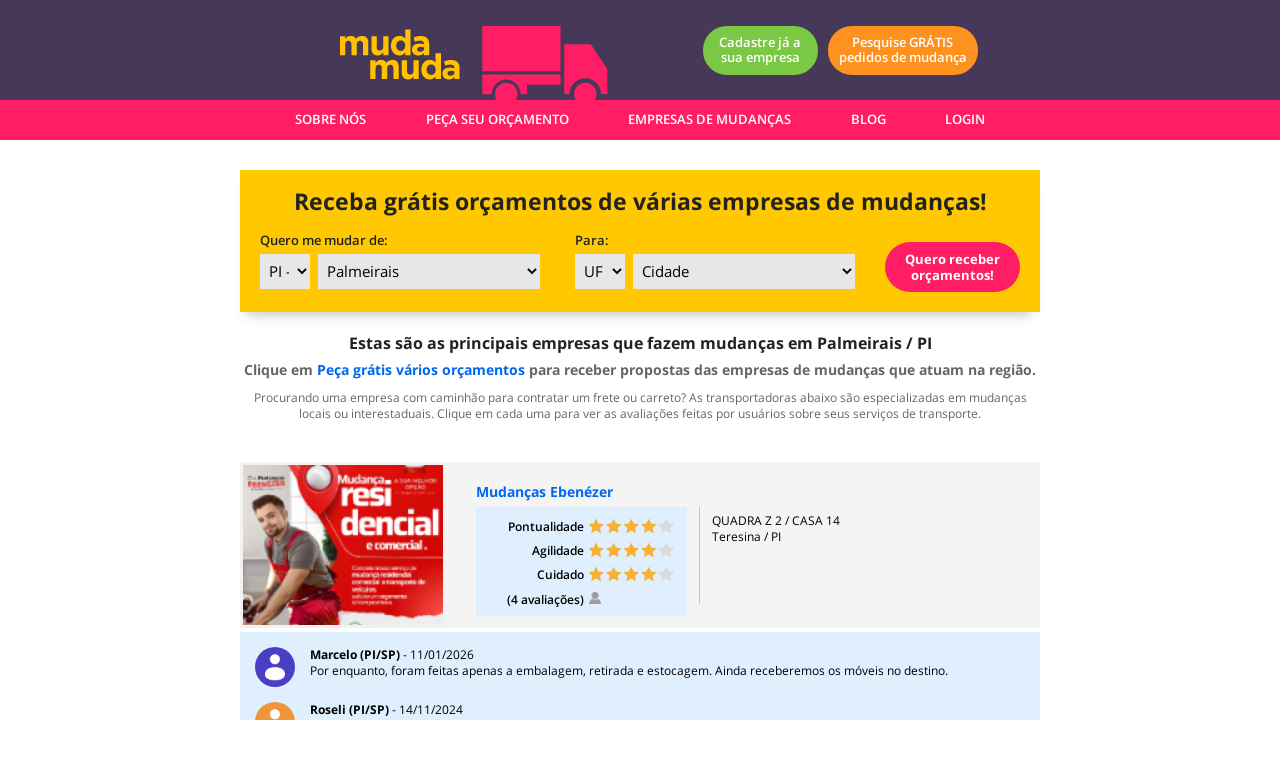

--- FILE ---
content_type: text/html; charset=UTF-8
request_url: https://mudamuda.com.br/empresas-de-mudancas/pi/palmeirais
body_size: 4727
content:

 
 

<!doctype html>
<html class="no-js" lang="pt-BR">
    <head>
     

<title>
      Compare Preços de Empresas de Mudança em Palmeirais / PI
  </title>
<meta name="description" content="Receba rápido vários orçamentos das principais transportadoras. Cotações gratuitas de empresas avaliadas para mudanças locais e interestaduais.">
	
            <meta charset="utf-8">
        <meta http-equiv="X-UA-Compatible" content="IE=edge">
        <meta name="viewport" content="width=device-width, initial-scale=1 maximum-scale=1"/>
                <meta property="og:image" content="https://www.mudamuda.com.br/icoshare.png">
        
                                            <link rel="canonical" href="https://mudamuda.com.br/empresas-de-mudancas/pi/palmeirais">

        <link rel="apple-touch-icon" href="https://www.mudamuda.com.br/apple-touch-icon.png">
        <link rel="shortcut icon" href="https://www.mudamuda.com.br/favicon.ico" />
        <!-- Place favicon.ico in the root directory -->
        
        <!-- -->

        <link rel="stylesheet" href="/app/views/src/css/main.css?00064">
        <script type="text/javascript">var __BASEHTML__ = '/app/views/'; </script>
        <script type="text/javascript">var __BASESITE__ = ''; </script>
        <style>
	.bt-call-to-action.call-to-action-slim {
		max-width: 360px !important;
	}

	.block-sticky {
		position: sticky;
		top: 0;
		z-index: 1000; /* Garante que ficará sobre outros elementos */

    box-shadow: -1px 10px 12px -8px rgba(0,0,0,0.25);
    -webkit-box-shadow: -1px 10px 12px -8px rgba(0,0,0,0.25);
    -moz-box-shadow: -1px 10px 12px -8px rgba(0,0,0,0.25);
	}

	/* Configuração para o container pai */
	.bloco-lista-empresas {
		position: relative; /* Necessário para o contexto do sticky */
	}

  @media screen and (max-width: 500px) {
		.bt-call-to-action.call-to-action-slim {
			max-width: 240px !important;
		}

    .block-sticky {
      top: -120px;
    }
	}

</style>
    </head>

    <body onload="scrollToAnchor(''); ">   
        <!-- [if lt IE 8]> <p class="browserupgrade">You are using an <strong>outdated</strong> browser. Please <a href="http://browsehappy.com/">upgrade your browser</a> to improve your experience.</p> <![endif]-->

        <header><a name="topo"></a>
            <div class="container-topo">
                            <div class="Grid topo">
                    <div class="Grid-cell Grid-cell--bottom logo-menu-responvivo">
                        <a href="/" title="Home"><img alt="logo muda muda" width="236" height="66" src="/app/views/img/logo.svg" class="logo-topo" alt="logo mudamuda"></a>
                    </div>

                    <div class="Grid-cell Grid-cell--bottom infos-topo">

                                            <div class="Grid internas">
                            <div class="bt-padrao bt-cadastro"><a href="/cadastrar-empresa" title="Cadastre já a sua empresa">Cadastre já a<br> sua empresa</a></div>
                            <div class="invisivel-xs" style="width:10px; height:10px;"></div>
                            <div class="bt-padrao bt-pesquisa-aberta"><a href="/pesquisa-pedidos" title="Cadastre já a sua empresa">Pesquise GRÁTIS<br> pedidos de mudança</a></div>
                        </div>
                                    </div>
                  
            </div>

            <div class="container-menu-nav">
                <div  id="menu-nav">
                    <ul class="Grid">
                        <li class="no-bar">
                            <a href="#" title="Sobre Nós">SOBRE NÓS</a>
                            <div id="submenu-nav">
                                <ul>
                                                                           <li><a href="/fale-conosco" title="Fale Conosco">Fale Conosco</a></li>                                     <li><a href="/como-funciona-o-muda-muda" title="Como funciona">Como funciona</a></li>
                                    <li><a href="/faq" title="FAQ">FAQ</a></li>
                                    <li><a href="/avaliacoes" title="FAQ">Avaliações</a></li>
                                </ul>
                            </div>
                        </li>
                         <li><a href="/solicitar-orcamento" title="Peça seu orçamento">PEÇA SEU ORÇAMENTO</a></li> 
                        <li class="no-bar">
                            <a href="#" title="Empresas de mudanças">EMPRESAS DE MUDANÇAS</a>
                            <div id="submenu-nav">
                                <ul>                                     
                                    <li><a href="/empresas-de-mudancas" title="Busca por cidades">Busca por cidade</a></li>
                                    <li><a href="/empresas-de-mudancas-pesquisa" title="Busca por nome de empresa">Busca por nome de empresa</a></li>
                                </ul>
                            </div>
                        </li>


                         <li><a href="/blog" title="Blog">BLOG</a></li>                          <li><a href="/login" title="Login">LOGIN</a></li>                     </ul>
                </div>

                <div id="menu-nav-fixo">
                    
                        <a href="#" onclick="abreFechaMenuResponsivo()" class="bt-menu-fixo">&#9776;</a>
                    

                    <ul id="menu-nav-fixo-container">
                        <li class="submenu-nav-fixo sub-sobre">
                            <a href="#" onclick="abreFechaMenuResponsivo('sub-sobre')" title="Sobre Nós">&nbsp;&nbsp;&nbsp;&nbsp;&nbsp;&nbsp;&nbsp;&nbsp;&nbsp;&nbsp; SOBRE NÓS &nbsp;&nbsp;&nbsp;&nbsp;&nbsp;&nbsp;&nbsp;&nbsp; &#9660;</a>
                            <ul id="sub-sobre">
                                <li><a href="/fale-conosco" onclick="abreFechaMenuResponsivo()" title="Fale Conosco">&nbsp;&nbsp;&nbsp;&nbsp;&nbsp;&nbsp;&nbsp;&nbsp;&nbsp;&nbsp; Fale Conosco &nbsp;&nbsp;&nbsp;&nbsp;&nbsp;&nbsp;&nbsp;&nbsp;&nbsp;&nbsp; </a></li>
                                <li><a href="/como-funciona-o-muda-muda" onclick="abreFechaMenuResponsivo()" title="Como funciona">&nbsp;&nbsp;&nbsp;&nbsp;&nbsp;&nbsp;&nbsp;&nbsp;&nbsp;&nbsp;&nbsp;&nbsp;&nbsp;&nbsp;&nbsp;&nbsp; Como funciona &nbsp;&nbsp;&nbsp;&nbsp;&nbsp;&nbsp;&nbsp;&nbsp;&nbsp;&nbsp;&nbsp;&nbsp;&nbsp;&nbsp;&nbsp;&nbsp; </a></li>
                                <li><a href="/faq" onclick="abreFechaMenuResponsivo()" title="FAQ">&nbsp;&nbsp;&nbsp;&nbsp;&nbsp;&nbsp;&nbsp;&nbsp;&nbsp;&nbsp;&nbsp;&nbsp;&nbsp;&nbsp;&nbsp;&nbsp; FAQ &nbsp;&nbsp;&nbsp;&nbsp;&nbsp;&nbsp;&nbsp;&nbsp;&nbsp;&nbsp;&nbsp;&nbsp;&nbsp;&nbsp;&nbsp;&nbsp; </a></li>
                                <li><a href="/avaliacoes" onclick="abreFechaMenuResponsivo()" title="Avaliações">&nbsp;&nbsp;&nbsp;&nbsp;&nbsp;&nbsp;&nbsp;&nbsp;&nbsp;&nbsp;&nbsp;&nbsp;&nbsp; Avaliações &nbsp;&nbsp;&nbsp;&nbsp;&nbsp;&nbsp;&nbsp;&nbsp;&nbsp;&nbsp;&nbsp;&nbsp;&nbsp;&nbsp;&nbsp; </a></li>
                            </ul>
                        </li>

                        <li ><a href="/solicitar-orcamento" onclick="abreFechaMenuResponsivo()" title="Peça seu Orçamento">&nbsp;&nbsp;PEÇA SEU ORÇAMENTO&nbsp;&nbsp;</a></li>


                        <li class="submenu-nav-fixo sub-busca">
                            <a href="#" onclick="abreFechaMenuResponsivo('sub-busca')" title="Empresas de mudanças">&nbsp;&nbsp; EMPRESAS DE MUDANÇAS &nbsp;  &#9660;</a>
                            <ul id="sub-busca">
                                <li><a href="/empresas-de-mudancas" onclick="abreFechaMenuResponsivo()" title="Busca por cidade">Busca por cidade</a></li>
                                <li><a href="/empresas-de-mudancas-pesquisa" onclick="abreFechaMenuResponsivo()" title="Busca por nome de empresa">Busca por nome de empresa</a></li>
                            </ul>
                        </li>
                        
                        <li ><a href="/blog" onclick="abreFechaMenuResponsivo()" title="blog">&nbsp;&nbsp;&nbsp;&nbsp;&nbsp;&nbsp;&nbsp;&nbsp;&nbsp;&nbsp;&nbsp;&nbsp;&nbsp;&nbsp;&nbsp;&nbsp;BLOG&nbsp;&nbsp;&nbsp;&nbsp;&nbsp;&nbsp;&nbsp;&nbsp;&nbsp;&nbsp;&nbsp;&nbsp;&nbsp;&nbsp;&nbsp;&nbsp;</a></li>
                        <li ><a href="/login" onclick="abreFechaMenuResponsivo()" title="Login">&nbsp;&nbsp;&nbsp;&nbsp;&nbsp;&nbsp;&nbsp;&nbsp;&nbsp;&nbsp;&nbsp;&nbsp;&nbsp;&nbsp;&nbsp;&nbsp;LOGIN&nbsp;&nbsp;&nbsp;&nbsp;&nbsp;&nbsp;&nbsp;&nbsp;&nbsp;&nbsp;&nbsp;&nbsp;&nbsp;&nbsp;&nbsp;&nbsp;</a></li>
                    </ul>
                </div>
            </div>
        </header>
        


            
        <!-- ******** BLOCO PERSONALIZADO DA PÁGINA ************ -->

        <div class="container-conteudo">
            <div class="conteudo">
                
<div id="header-lista-empresas" class="bloco-lista-empresas" style="display: block;">
	
	<div id="conteudo-lista-empresas">
		<div class="block-sticky" style="margin:20px 0;">
			<!---->


  <div id="banner-orcamento-locais" class="banner-orcamento banner-orcamento-slim">
    <h1 style="font-size: 17pt; margin-bottom: 10px auto;">Receba grátis orçamentos de várias empresas de mudanças!</h1>
    <div class="banner-orcamento--itens" style="text-align:left;">

      <div class="orcamento--itens-campos">

        <div class="bloco-grid-fix meio-maior responsivo500 formulario-cadastro-subcontainer" style="font-size:15pt;">
          <div class="formulario-txts-label" style="margin-bottom:-5px;">Quero me mudar de:</div>
    
          <div class="Grid blocos-form-orca">
            <div class="bloco-grid-fix formulario-cadastro-subcontainer" style="width:50px; margin-right:8px;">
              <div class="formulario-select" style="background-color: #e8e6e6;">
                <select id="select-uf" class="fix-select-mobile">
                  <option>--</option>
                </select>
              </div>
            </div>
            <div class="Grid-cell formulario-cadastro-subcontainer" >
              <div class="formulario-select" style="background-color: #e8e6e6;">
                <select id="select-cidade" class="fix-select-mobile">
                  <option>------------</option>
                </select>
              </div>
            </div>
          </div>
        </div>
    
        <div class="bloco-grid-fix meio-maior responsivo500 formulario-cadastro-subcontainer" style="font-size:15pt;">
          <div class="formulario-txts-label" style="margin-bottom:-5px;">Para:</div>
          <div class="Grid blocos-form-orca">
            <div class="bloco-grid-fix formulario-cadastro-subcontainer" style="width:50px; margin-right:8px;">
              <div class="formulario-select" style="background-color: #e8e6e6;">
                <select id="select-uf-destino" class="fix-select-mobile">
                  <option>--</option>
                </select>
              </div>
            </div>
            <div class="Grid-cell formulario-cadastro-subcontainer">
              <div class="formulario-select" style="background-color: #e8e6e6;">
                <select id="select-cidade-destino" class="fix-select-mobile">
                  <option>------------</option>
                </select>
              </div>
            </div>
          </div>
        </div>
      </div>


      <div class="bloco-grid-fix call-to-action call-banner-orcamento responsivo500"><a href="#" onclick="setOrigemDestinoForm()" title="Quero receber orçamentos"><div class="bt-call-to-action bt-call-banner-orcamento" style="margin: 25px auto 0 auto !important;">Quero receber orçamentos!</div></a></div>

    </div>
  </div>


<!-- 
 

-->		</div>

		<h1 style="margin:10px 0">
			<span class="conteudo-lista-buscando">Aguarde... buscando </span>
			<span class="conteudo-lista-resultado hidden">Estas são as principais </span>
			<span class="conteudo-lista-vazia hidden" style="margin-top: 50px; display: inline-block;">Não foram encontradas </span>
			empresas que fazem mudanças em Palmeirais / PI
		</h1>

		<h2 class="txt-interno" style="font-size:14px;margin:-5px 0 10px">Clique em  <a href="#" onclick="setDestinoDireto(9,814)" title="Quero receber orçamentos"> Peça grátis vários orçamentos </a> para receber propostas das empresas de mudanças que atuam na região.</h2>

    <p class="conteudo-lista-resultado" style="font-size: 12px; color:#666; margin:0;">
      Procurando uma empresa com caminhão para contratar um frete ou carreto? As transportadoras abaixo são especializadas em mudanças locais ou interestaduais. Clique em cada uma para ver as avaliações feitas por usuários sobre seus serviços de transporte.
    </p>
	
		<!-- ********** -->
		<div id="lista-empresas" style="margin-top:15px;">
						<div class="empresas-bloco-content">

				<div class="empresas-bloco-content--header Grid">
					<div class="header-logo Grid" style="background-color: white !important; padding: 0; width: 198px; height: 160px; border-right: 2px solid white; margin:0">
						<div class="load-wraper-placeholder">
							<div class="activity-placeholder"></div>
						</div>
					</div>
					<div class="header-dados" style="height: 160px; flex-grow: 1;">
						<div class="load-wraper-placeholder">
							<div class="activity-placeholder"></div>
						</div>
					</div>
				</div>
				<div class="empresas-bloco-content--comments" style="height: 80px; padding: 0;">
					<div class="load-wraper-placeholder">
						<div class="activity-placeholder"></div>
					</div>
				</div>
			</div>
						<div class="empresas-bloco-content">

				<div class="empresas-bloco-content--header Grid">
					<div class="header-logo Grid" style="background-color: white !important; padding: 0; width: 198px; height: 160px; border-right: 2px solid white; margin:0">
						<div class="load-wraper-placeholder">
							<div class="activity-placeholder"></div>
						</div>
					</div>
					<div class="header-dados" style="height: 160px; flex-grow: 1;">
						<div class="load-wraper-placeholder">
							<div class="activity-placeholder"></div>
						</div>
					</div>
				</div>
				<div class="empresas-bloco-content--comments" style="height: 80px; padding: 0;">
					<div class="load-wraper-placeholder">
						<div class="activity-placeholder"></div>
					</div>
				</div>
			</div>
						<div class="empresas-bloco-content">

				<div class="empresas-bloco-content--header Grid">
					<div class="header-logo Grid" style="background-color: white !important; padding: 0; width: 198px; height: 160px; border-right: 2px solid white; margin:0">
						<div class="load-wraper-placeholder">
							<div class="activity-placeholder"></div>
						</div>
					</div>
					<div class="header-dados" style="height: 160px; flex-grow: 1;">
						<div class="load-wraper-placeholder">
							<div class="activity-placeholder"></div>
						</div>
					</div>
				</div>
				<div class="empresas-bloco-content--comments" style="height: 80px; padding: 0;">
					<div class="load-wraper-placeholder">
						<div class="activity-placeholder"></div>
					</div>
				</div>
			</div>
						<div class="empresas-bloco-content">

				<div class="empresas-bloco-content--header Grid">
					<div class="header-logo Grid" style="background-color: white !important; padding: 0; width: 198px; height: 160px; border-right: 2px solid white; margin:0">
						<div class="load-wraper-placeholder">
							<div class="activity-placeholder"></div>
						</div>
					</div>
					<div class="header-dados" style="height: 160px; flex-grow: 1;">
						<div class="load-wraper-placeholder">
							<div class="activity-placeholder"></div>
						</div>
					</div>
				</div>
				<div class="empresas-bloco-content--comments" style="height: 80px; padding: 0;">
					<div class="load-wraper-placeholder">
						<div class="activity-placeholder"></div>
					</div>
				</div>
			</div>
						<div class="empresas-bloco-content">

				<div class="empresas-bloco-content--header Grid">
					<div class="header-logo Grid" style="background-color: white !important; padding: 0; width: 198px; height: 160px; border-right: 2px solid white; margin:0">
						<div class="load-wraper-placeholder">
							<div class="activity-placeholder"></div>
						</div>
					</div>
					<div class="header-dados" style="height: 160px; flex-grow: 1;">
						<div class="load-wraper-placeholder">
							<div class="activity-placeholder"></div>
						</div>
					</div>
				</div>
				<div class="empresas-bloco-content--comments" style="height: 80px; padding: 0;">
					<div class="load-wraper-placeholder">
						<div class="activity-placeholder"></div>
					</div>
				</div>
			</div>
						<div class="empresas-bloco-content">

				<div class="empresas-bloco-content--header Grid">
					<div class="header-logo Grid" style="background-color: white !important; padding: 0; width: 198px; height: 160px; border-right: 2px solid white; margin:0">
						<div class="load-wraper-placeholder">
							<div class="activity-placeholder"></div>
						</div>
					</div>
					<div class="header-dados" style="height: 160px; flex-grow: 1;">
						<div class="load-wraper-placeholder">
							<div class="activity-placeholder"></div>
						</div>
					</div>
				</div>
				<div class="empresas-bloco-content--comments" style="height: 80px; padding: 0;">
					<div class="load-wraper-placeholder">
						<div class="activity-placeholder"></div>
					</div>
				</div>
			</div>
						<div class="empresas-bloco-content">

				<div class="empresas-bloco-content--header Grid">
					<div class="header-logo Grid" style="background-color: white !important; padding: 0; width: 198px; height: 160px; border-right: 2px solid white; margin:0">
						<div class="load-wraper-placeholder">
							<div class="activity-placeholder"></div>
						</div>
					</div>
					<div class="header-dados" style="height: 160px; flex-grow: 1;">
						<div class="load-wraper-placeholder">
							<div class="activity-placeholder"></div>
						</div>
					</div>
				</div>
				<div class="empresas-bloco-content--comments" style="height: 80px; padding: 0;">
					<div class="load-wraper-placeholder">
						<div class="activity-placeholder"></div>
					</div>
				</div>
			</div>
						<div class="empresas-bloco-content">

				<div class="empresas-bloco-content--header Grid">
					<div class="header-logo Grid" style="background-color: white !important; padding: 0; width: 198px; height: 160px; border-right: 2px solid white; margin:0">
						<div class="load-wraper-placeholder">
							<div class="activity-placeholder"></div>
						</div>
					</div>
					<div class="header-dados" style="height: 160px; flex-grow: 1;">
						<div class="load-wraper-placeholder">
							<div class="activity-placeholder"></div>
						</div>
					</div>
				</div>
				<div class="empresas-bloco-content--comments" style="height: 80px; padding: 0;">
					<div class="load-wraper-placeholder">
						<div class="activity-placeholder"></div>
					</div>
				</div>
			</div>
						<div class="empresas-bloco-content">

				<div class="empresas-bloco-content--header Grid">
					<div class="header-logo Grid" style="background-color: white !important; padding: 0; width: 198px; height: 160px; border-right: 2px solid white; margin:0">
						<div class="load-wraper-placeholder">
							<div class="activity-placeholder"></div>
						</div>
					</div>
					<div class="header-dados" style="height: 160px; flex-grow: 1;">
						<div class="load-wraper-placeholder">
							<div class="activity-placeholder"></div>
						</div>
					</div>
				</div>
				<div class="empresas-bloco-content--comments" style="height: 80px; padding: 0;">
					<div class="load-wraper-placeholder">
						<div class="activity-placeholder"></div>
					</div>
				</div>
			</div>
						<div class="empresas-bloco-content">

				<div class="empresas-bloco-content--header Grid">
					<div class="header-logo Grid" style="background-color: white !important; padding: 0; width: 198px; height: 160px; border-right: 2px solid white; margin:0">
						<div class="load-wraper-placeholder">
							<div class="activity-placeholder"></div>
						</div>
					</div>
					<div class="header-dados" style="height: 160px; flex-grow: 1;">
						<div class="load-wraper-placeholder">
							<div class="activity-placeholder"></div>
						</div>
					</div>
				</div>
				<div class="empresas-bloco-content--comments" style="height: 80px; padding: 0;">
					<div class="load-wraper-placeholder">
						<div class="activity-placeholder"></div>
					</div>
				</div>
			</div>
						<div class="empresas-bloco-content">

				<div class="empresas-bloco-content--header Grid">
					<div class="header-logo Grid" style="background-color: white !important; padding: 0; width: 198px; height: 160px; border-right: 2px solid white; margin:0">
						<div class="load-wraper-placeholder">
							<div class="activity-placeholder"></div>
						</div>
					</div>
					<div class="header-dados" style="height: 160px; flex-grow: 1;">
						<div class="load-wraper-placeholder">
							<div class="activity-placeholder"></div>
						</div>
					</div>
				</div>
				<div class="empresas-bloco-content--comments" style="height: 80px; padding: 0;">
					<div class="load-wraper-placeholder">
						<div class="activity-placeholder"></div>
					</div>
				</div>
			</div>
						<div class="empresas-bloco-content">

				<div class="empresas-bloco-content--header Grid">
					<div class="header-logo Grid" style="background-color: white !important; padding: 0; width: 198px; height: 160px; border-right: 2px solid white; margin:0">
						<div class="load-wraper-placeholder">
							<div class="activity-placeholder"></div>
						</div>
					</div>
					<div class="header-dados" style="height: 160px; flex-grow: 1;">
						<div class="load-wraper-placeholder">
							<div class="activity-placeholder"></div>
						</div>
					</div>
				</div>
				<div class="empresas-bloco-content--comments" style="height: 80px; padding: 0;">
					<div class="load-wraper-placeholder">
						<div class="activity-placeholder"></div>
					</div>
				</div>
			</div>
						<div class="empresas-bloco-content">

				<div class="empresas-bloco-content--header Grid">
					<div class="header-logo Grid" style="background-color: white !important; padding: 0; width: 198px; height: 160px; border-right: 2px solid white; margin:0">
						<div class="load-wraper-placeholder">
							<div class="activity-placeholder"></div>
						</div>
					</div>
					<div class="header-dados" style="height: 160px; flex-grow: 1;">
						<div class="load-wraper-placeholder">
							<div class="activity-placeholder"></div>
						</div>
					</div>
				</div>
				<div class="empresas-bloco-content--comments" style="height: 80px; padding: 0;">
					<div class="load-wraper-placeholder">
						<div class="activity-placeholder"></div>
					</div>
				</div>
			</div>
						<div class="empresas-bloco-content">

				<div class="empresas-bloco-content--header Grid">
					<div class="header-logo Grid" style="background-color: white !important; padding: 0; width: 198px; height: 160px; border-right: 2px solid white; margin:0">
						<div class="load-wraper-placeholder">
							<div class="activity-placeholder"></div>
						</div>
					</div>
					<div class="header-dados" style="height: 160px; flex-grow: 1;">
						<div class="load-wraper-placeholder">
							<div class="activity-placeholder"></div>
						</div>
					</div>
				</div>
				<div class="empresas-bloco-content--comments" style="height: 80px; padding: 0;">
					<div class="load-wraper-placeholder">
						<div class="activity-placeholder"></div>
					</div>
				</div>
			</div>
						<div class="empresas-bloco-content">

				<div class="empresas-bloco-content--header Grid">
					<div class="header-logo Grid" style="background-color: white !important; padding: 0; width: 198px; height: 160px; border-right: 2px solid white; margin:0">
						<div class="load-wraper-placeholder">
							<div class="activity-placeholder"></div>
						</div>
					</div>
					<div class="header-dados" style="height: 160px; flex-grow: 1;">
						<div class="load-wraper-placeholder">
							<div class="activity-placeholder"></div>
						</div>
					</div>
				</div>
				<div class="empresas-bloco-content--comments" style="height: 80px; padding: 0;">
					<div class="load-wraper-placeholder">
						<div class="activity-placeholder"></div>
					</div>
				</div>
			</div>
						<div class="empresas-bloco-content">

				<div class="empresas-bloco-content--header Grid">
					<div class="header-logo Grid" style="background-color: white !important; padding: 0; width: 198px; height: 160px; border-right: 2px solid white; margin:0">
						<div class="load-wraper-placeholder">
							<div class="activity-placeholder"></div>
						</div>
					</div>
					<div class="header-dados" style="height: 160px; flex-grow: 1;">
						<div class="load-wraper-placeholder">
							<div class="activity-placeholder"></div>
						</div>
					</div>
				</div>
				<div class="empresas-bloco-content--comments" style="height: 80px; padding: 0;">
					<div class="load-wraper-placeholder">
						<div class="activity-placeholder"></div>
					</div>
				</div>
			</div>
						<div class="empresas-bloco-content">

				<div class="empresas-bloco-content--header Grid">
					<div class="header-logo Grid" style="background-color: white !important; padding: 0; width: 198px; height: 160px; border-right: 2px solid white; margin:0">
						<div class="load-wraper-placeholder">
							<div class="activity-placeholder"></div>
						</div>
					</div>
					<div class="header-dados" style="height: 160px; flex-grow: 1;">
						<div class="load-wraper-placeholder">
							<div class="activity-placeholder"></div>
						</div>
					</div>
				</div>
				<div class="empresas-bloco-content--comments" style="height: 80px; padding: 0;">
					<div class="load-wraper-placeholder">
						<div class="activity-placeholder"></div>
					</div>
				</div>
			</div>
						<div class="empresas-bloco-content">

				<div class="empresas-bloco-content--header Grid">
					<div class="header-logo Grid" style="background-color: white !important; padding: 0; width: 198px; height: 160px; border-right: 2px solid white; margin:0">
						<div class="load-wraper-placeholder">
							<div class="activity-placeholder"></div>
						</div>
					</div>
					<div class="header-dados" style="height: 160px; flex-grow: 1;">
						<div class="load-wraper-placeholder">
							<div class="activity-placeholder"></div>
						</div>
					</div>
				</div>
				<div class="empresas-bloco-content--comments" style="height: 80px; padding: 0;">
					<div class="load-wraper-placeholder">
						<div class="activity-placeholder"></div>
					</div>
				</div>
			</div>
						<div class="empresas-bloco-content">

				<div class="empresas-bloco-content--header Grid">
					<div class="header-logo Grid" style="background-color: white !important; padding: 0; width: 198px; height: 160px; border-right: 2px solid white; margin:0">
						<div class="load-wraper-placeholder">
							<div class="activity-placeholder"></div>
						</div>
					</div>
					<div class="header-dados" style="height: 160px; flex-grow: 1;">
						<div class="load-wraper-placeholder">
							<div class="activity-placeholder"></div>
						</div>
					</div>
				</div>
				<div class="empresas-bloco-content--comments" style="height: 80px; padding: 0;">
					<div class="load-wraper-placeholder">
						<div class="activity-placeholder"></div>
					</div>
				</div>
			</div>
						<div class="empresas-bloco-content">

				<div class="empresas-bloco-content--header Grid">
					<div class="header-logo Grid" style="background-color: white !important; padding: 0; width: 198px; height: 160px; border-right: 2px solid white; margin:0">
						<div class="load-wraper-placeholder">
							<div class="activity-placeholder"></div>
						</div>
					</div>
					<div class="header-dados" style="height: 160px; flex-grow: 1;">
						<div class="load-wraper-placeholder">
							<div class="activity-placeholder"></div>
						</div>
					</div>
				</div>
				<div class="empresas-bloco-content--comments" style="height: 80px; padding: 0;">
					<div class="load-wraper-placeholder">
						<div class="activity-placeholder"></div>
					</div>
				</div>
			</div>
						<div class="empresas-bloco-content">

				<div class="empresas-bloco-content--header Grid">
					<div class="header-logo Grid" style="background-color: white !important; padding: 0; width: 198px; height: 160px; border-right: 2px solid white; margin:0">
						<div class="load-wraper-placeholder">
							<div class="activity-placeholder"></div>
						</div>
					</div>
					<div class="header-dados" style="height: 160px; flex-grow: 1;">
						<div class="load-wraper-placeholder">
							<div class="activity-placeholder"></div>
						</div>
					</div>
				</div>
				<div class="empresas-bloco-content--comments" style="height: 80px; padding: 0;">
					<div class="load-wraper-placeholder">
						<div class="activity-placeholder"></div>
					</div>
				</div>
			</div>
						<div class="empresas-bloco-content">

				<div class="empresas-bloco-content--header Grid">
					<div class="header-logo Grid" style="background-color: white !important; padding: 0; width: 198px; height: 160px; border-right: 2px solid white; margin:0">
						<div class="load-wraper-placeholder">
							<div class="activity-placeholder"></div>
						</div>
					</div>
					<div class="header-dados" style="height: 160px; flex-grow: 1;">
						<div class="load-wraper-placeholder">
							<div class="activity-placeholder"></div>
						</div>
					</div>
				</div>
				<div class="empresas-bloco-content--comments" style="height: 80px; padding: 0;">
					<div class="load-wraper-placeholder">
						<div class="activity-placeholder"></div>
					</div>
				</div>
			</div>
						<div class="empresas-bloco-content">

				<div class="empresas-bloco-content--header Grid">
					<div class="header-logo Grid" style="background-color: white !important; padding: 0; width: 198px; height: 160px; border-right: 2px solid white; margin:0">
						<div class="load-wraper-placeholder">
							<div class="activity-placeholder"></div>
						</div>
					</div>
					<div class="header-dados" style="height: 160px; flex-grow: 1;">
						<div class="load-wraper-placeholder">
							<div class="activity-placeholder"></div>
						</div>
					</div>
				</div>
				<div class="empresas-bloco-content--comments" style="height: 80px; padding: 0;">
					<div class="load-wraper-placeholder">
						<div class="activity-placeholder"></div>
					</div>
				</div>
			</div>
						<div class="empresas-bloco-content">

				<div class="empresas-bloco-content--header Grid">
					<div class="header-logo Grid" style="background-color: white !important; padding: 0; width: 198px; height: 160px; border-right: 2px solid white; margin:0">
						<div class="load-wraper-placeholder">
							<div class="activity-placeholder"></div>
						</div>
					</div>
					<div class="header-dados" style="height: 160px; flex-grow: 1;">
						<div class="load-wraper-placeholder">
							<div class="activity-placeholder"></div>
						</div>
					</div>
				</div>
				<div class="empresas-bloco-content--comments" style="height: 80px; padding: 0;">
					<div class="load-wraper-placeholder">
						<div class="activity-placeholder"></div>
					</div>
				</div>
			</div>
						<div class="empresas-bloco-content">

				<div class="empresas-bloco-content--header Grid">
					<div class="header-logo Grid" style="background-color: white !important; padding: 0; width: 198px; height: 160px; border-right: 2px solid white; margin:0">
						<div class="load-wraper-placeholder">
							<div class="activity-placeholder"></div>
						</div>
					</div>
					<div class="header-dados" style="height: 160px; flex-grow: 1;">
						<div class="load-wraper-placeholder">
							<div class="activity-placeholder"></div>
						</div>
					</div>
				</div>
				<div class="empresas-bloco-content--comments" style="height: 80px; padding: 0;">
					<div class="load-wraper-placeholder">
						<div class="activity-placeholder"></div>
					</div>
				</div>
			</div>
						<div class="empresas-bloco-content">

				<div class="empresas-bloco-content--header Grid">
					<div class="header-logo Grid" style="background-color: white !important; padding: 0; width: 198px; height: 160px; border-right: 2px solid white; margin:0">
						<div class="load-wraper-placeholder">
							<div class="activity-placeholder"></div>
						</div>
					</div>
					<div class="header-dados" style="height: 160px; flex-grow: 1;">
						<div class="load-wraper-placeholder">
							<div class="activity-placeholder"></div>
						</div>
					</div>
				</div>
				<div class="empresas-bloco-content--comments" style="height: 80px; padding: 0;">
					<div class="load-wraper-placeholder">
						<div class="activity-placeholder"></div>
					</div>
				</div>
			</div>
						<div class="empresas-bloco-content">

				<div class="empresas-bloco-content--header Grid">
					<div class="header-logo Grid" style="background-color: white !important; padding: 0; width: 198px; height: 160px; border-right: 2px solid white; margin:0">
						<div class="load-wraper-placeholder">
							<div class="activity-placeholder"></div>
						</div>
					</div>
					<div class="header-dados" style="height: 160px; flex-grow: 1;">
						<div class="load-wraper-placeholder">
							<div class="activity-placeholder"></div>
						</div>
					</div>
				</div>
				<div class="empresas-bloco-content--comments" style="height: 80px; padding: 0;">
					<div class="load-wraper-placeholder">
						<div class="activity-placeholder"></div>
					</div>
				</div>
			</div>
						<div class="empresas-bloco-content">

				<div class="empresas-bloco-content--header Grid">
					<div class="header-logo Grid" style="background-color: white !important; padding: 0; width: 198px; height: 160px; border-right: 2px solid white; margin:0">
						<div class="load-wraper-placeholder">
							<div class="activity-placeholder"></div>
						</div>
					</div>
					<div class="header-dados" style="height: 160px; flex-grow: 1;">
						<div class="load-wraper-placeholder">
							<div class="activity-placeholder"></div>
						</div>
					</div>
				</div>
				<div class="empresas-bloco-content--comments" style="height: 80px; padding: 0;">
					<div class="load-wraper-placeholder">
						<div class="activity-placeholder"></div>
					</div>
				</div>
			</div>
						<div class="empresas-bloco-content">

				<div class="empresas-bloco-content--header Grid">
					<div class="header-logo Grid" style="background-color: white !important; padding: 0; width: 198px; height: 160px; border-right: 2px solid white; margin:0">
						<div class="load-wraper-placeholder">
							<div class="activity-placeholder"></div>
						</div>
					</div>
					<div class="header-dados" style="height: 160px; flex-grow: 1;">
						<div class="load-wraper-placeholder">
							<div class="activity-placeholder"></div>
						</div>
					</div>
				</div>
				<div class="empresas-bloco-content--comments" style="height: 80px; padding: 0;">
					<div class="load-wraper-placeholder">
						<div class="activity-placeholder"></div>
					</div>
				</div>
			</div>
						<div class="empresas-bloco-content">

				<div class="empresas-bloco-content--header Grid">
					<div class="header-logo Grid" style="background-color: white !important; padding: 0; width: 198px; height: 160px; border-right: 2px solid white; margin:0">
						<div class="load-wraper-placeholder">
							<div class="activity-placeholder"></div>
						</div>
					</div>
					<div class="header-dados" style="height: 160px; flex-grow: 1;">
						<div class="load-wraper-placeholder">
							<div class="activity-placeholder"></div>
						</div>
					</div>
				</div>
				<div class="empresas-bloco-content--comments" style="height: 80px; padding: 0;">
					<div class="load-wraper-placeholder">
						<div class="activity-placeholder"></div>
					</div>
				</div>
			</div>
						<div class="empresas-bloco-content">

				<div class="empresas-bloco-content--header Grid">
					<div class="header-logo Grid" style="background-color: white !important; padding: 0; width: 198px; height: 160px; border-right: 2px solid white; margin:0">
						<div class="load-wraper-placeholder">
							<div class="activity-placeholder"></div>
						</div>
					</div>
					<div class="header-dados" style="height: 160px; flex-grow: 1;">
						<div class="load-wraper-placeholder">
							<div class="activity-placeholder"></div>
						</div>
					</div>
				</div>
				<div class="empresas-bloco-content--comments" style="height: 80px; padding: 0;">
					<div class="load-wraper-placeholder">
						<div class="activity-placeholder"></div>
					</div>
				</div>
			</div>
					</div>

		<!-- <div class="bloco-grid-fix sub-container call-to-action responsivo650">
			<a href="/solicitar-orcamento" title="Peça grátis vários orçamentos">
				<div class="bt-call-to-action call-to-action-slim">
					Solicite vários orçamentos de uma vez só
				</div>
			</a>
		</div> -->

		<!-- -->
		<!-- ********** -->
	</div>

	<div id="conteudo-lista-empresas-empty" class="hidden">
		<h1 style="margin-top: 30px;">Não foram encontratas empresas cadastradas em Palmeirais / PI </h1>
	</div>
</div>

<div class="bloco-empresas-infos-mudamuda responsivo500" style="margin-top: -10px; display: block;"><p>
	O Muda Muda é um portal criado para ajudar as pessoas que estão precisando fazer uma mudança residencial e buscam a melhor solução entre as empresas de mudanças do Brasil. <br>
	O Guia Muda Muda lista as melhores empresas especializadas em mudança do Brasil, seja em grandes centros como SP, RJ, BH ou POA, seja no litoral e interior do país. Com um só clique, você pede orçamentos para as principais transportadoras, guarda-móveis e empresas de fretes ou carretos da sua região, e pode comparar preços para escolher a empresa de mudança que melhor atende a sua necessidade, economizando tempo e dinheiro. <!-- <br> -->
	Além disso, o Muda Muda traz uma série de dicas escritas por especialistas em mudanças, que vão mostrar a você como organizar uma mudança de maneira mais simples e descomplicada, seja ela dentro de uma cidade ou interestadual.
</p></div>


<div id="container-form-busca-empresas" class="box-form-busca">
	<h2 style='color:#666; font-size: 16px;'>Quer conhecer as empresas que fazem mudanças em qualquer região do Brasil?<br>
	<span style='color:#662d90; line-height:1.8;'>
		<a href="/empresas-de-mudancas" title="Busca por cidade">			É só fazer uma busca no Muda Muda.
		</a>	</span></h2>
	</div>




<script type="text/javascript">var ide = '9';</script>
<script type="text/javascript">var idc = '814';</script>
<script type="text/javascript">var UfSelect = 'PI';</script>
<script type="text/javascript">var CidadeSelect = 'Palmeirais';</script>

             
            </div>
        </div>

    	 <!-- ********************* FOOTER ************************ -->

                <footer>
            <div class="container-footer">
                <!-- mapa do site -->
                <div class="Grid base">

                    <div class="Grid-cell Grid-cell--bottom bloco-grid-fix bloco-footer-1">
                        <strong>Sobre Nós</strong><br class="only-desktop">
                        <div class="only-mobile" style="margin-bottom: 3px;"></div>
                        <a class="a-footer" href="/" title="Principal">Principal</a><br>
                        <a class="a-footer" href="/faq" title="FAQ">FAQ</a><br>
                        <a class="a-footer" href="/fale-conosco" title="Fale conosco">Fale conosco</a>
                    </div>

                    <div class="Grid-cell Grid-cell--bottom bloco-grid-fix bloco-footer-2">
                        <strong>Termos de uso</strong><br class="only-desktop">
                        <div class="only-mobile" style="margin-bottom: 3px;"></div>
                        <a class="a-footer" href="/termos-e-condicoes-usuarios" title="Usuários">Usuários</a><br>
                        <a class="a-footer" href="/termos-e-condicoes-transportadores" title="Transportadores">Transportadores</a><br>            
                        <a class="a-footer" href="/politica-de-privacidade" title="Política de privacidade">Política de privacidade</a>            
                    </div>

                    <div class="Grid-cell Grid-cell--bottom bloco-grid-fix bloco-footer-3">
                        <strong>Vai se mudar?</strong><br class="only-desktop">
                        <div class="only-mobile" style="margin-bottom: 3px;"></div>
                        <a class="a-footer" href="/solicitar-orcamento" title="Peça seu orçamento">Peça seu orçamento</a><br>
                        <a class="a-footer" href="/como-funciona-o-muda-muda" title="Como funciona o Muda Muda">Como funciona</a><br>
                        <a class="a-footer" href="/blog" title="Blog">Blog</a>
                    </div>

                    <div class="Grid-cell Grid-cell--bottom bloco-grid-fix bloco-footer-4">
                        <strong>Empresas de mudanças</strong><br class="only-desktop">
                        <div class="only-mobile" style="margin-bottom: 3px;"></div>
                        <a class="a-footer" href="/cadastrar-empresa" title="Cadastre-se gratuitamente">Cadastre-se gratuitamente</a><br>
                        <a class="a-footer" href="/login" title="Acesse sua conta">Acesse sua conta</a><br>
                        <a class="a-footer" href="#" title="FAQ empresas" onclick="Modal.show('faq-empresas.html');">FAQ empresas</a>             
                    </div>

                    <div class="Grid-cell Grid-cell--bottom bloco-grid-fix bloco-footer-logo">
                        <div class="Grid bloco-assina-logos">
                            <div class="Grid-cell Grid-cell--bottom bloco-grid-fix" >
                                <img src="/app/views/img/logo.svg" style="max-width:100%; flex-shrink:0; margin-bottom:-1px;" alt="logo mudamuda" height="64" width="230">
                            </div>
                            <div class="Grid-cell Grid-cell--bottom bloco-grid-fix">
                                <a href="https://www.facebook.com/Mudamuda.com.br/?fref=ts" target="_blank"><img src="/app/views/img/ico-fb.svg" alt="logo facebook mudamuda" height="28px" width="28px" style="padding-bottom:6px;"></a>
                            </div>
                        </div>
                        
                    </div>
                
                </div>   

                <!-- assinatura  -->
                <div class="container-assina">
                    <p>&copy; 2026 Muda Muda</p>  
                </div>
            </div> 
        </footer>
         

        <script src="/app/views/src/js/main.min.js?00099" defer></script>

         

        
        <script type="text/javascript">var _P_='';</script>
        <script type="text/javascript">var _S_='';</script>
        <script type="text/javascript">var _M_='';</script>
                <script type="text/javascript">var BUSCA_EMPRESAS = null;</script>

        <!-- Global site tag (gtag.js) - Google Analytics -->
        <script async src="https://www.googletagmanager.com/gtag/js?id=G-3FEZE01V0F"></script>
        <script>
            window.dataLayer = window.dataLayer || [];
            function gtag(){dataLayer.push(arguments);}
            gtag('js', new Date());
            gtag('config', 'AW-881591566', { ' allow_enhanced_conversions' : true } ) ;
            gtag('config', 'G-3FEZE01V0F');
        </script>
<!--  -->

    </body>
</html>


--- FILE ---
content_type: text/html; charset=UTF-8
request_url: https://mudamuda.com.br/empresas-busca-cidade
body_size: 2629
content:
[{"nome":"Mudanças Ebenézer","ratePontualidade":8,"rateAgilidade":8,"rateCuidado":8,"rateTotal":"(4 avaliações)","reviews":[{"reviewCliente":"<b>Marcelo (PI/SP)</b> - 11/01/2026","reviewTxt":"Por enquanto, foram feitas apenas a embalagem, retirada e estocagem. Ainda receberemos os móveis no destino.","truncado":0},{"reviewCliente":"<b>Roseli (PI/SP)</b> - 14/11/2024","reviewTxt":"Ficamos muito satisfeitos com todas as etapas  da mudança. O pessoal da empresa Ebenézer muito eficientes e dedicados ao compromisso. A mudança chegou no prazo previsto e tudo chegou perfeito. Maravilha!\n\n ","truncado":0}],"id":13992,"slug":"mudancas-ebenezer-13992","acessos":92,"semcadastro":0,"pg":1,"largura":"200px","altura":"auto","logo":"l013992.png?=3043","resumo":"MUDANÇAS LOCAIS, INTERMUICIPAIS, INTERESTADUAIS, TRANSPORTE DE VEÍCULOS EM GERAL, P/TODO O BRASIL.\nSERVIÇOS DE...","end":"QUADRA Z 2 /  CASA 14<br>Teresina &#47; PI","fone":"(86) 99971-0334","site":""},{"nome":"RTM Transportes e Mudanças","id":15472,"slug":"rtm-transportes-e-mudancas-15472","acessos":25,"semcadastro":0,"pg":0,"logo":"","resumo":"","end":"Rua México, 4425 / GALPÃO<br>Teresina &#47; PI","fone":"(86) 9940-65467","site":""},{"nome":"TR Mudanças","ratePontualidade":10,"rateAgilidade":10,"rateCuidado":10,"rateTotal":"(7 avaliações)","reviews":[{"reviewCliente":"<b>Angélica (SP/RS)</b> - 04/11/2025","reviewTxt":"Amei, super atenciosos, educados, organizados, com certeza indico , excelente empresa, apesar de ainda não ter chegado no destino estamos dentro do prazo. SUPER INDICO ","truncado":0},{"reviewCliente":"<b>Ana (SP/SP)</b> - 25/07/2025","reviewTxt":"O caminhão que veio foi pequeno, teve que carregar outra vez. Bastante stress.","truncado":0}],"id":16875,"slug":"tr-mudancas-16875","acessos":132,"semcadastro":0,"pg":1,"largura":"200px","altura":"auto","logo":"l016875.png?=7900","resumo":"Desde 2017 atuando no segmento de mudanças e transportes em todo Brasil. Oferecemos as melhores soluções, buscando...","end":"RUA SERRA AZUL<br>Guarulhos &#47; SP","fone":"(11) 9474-76914","site":"https://www.trmudancas.com.br"},{"nome":"Transfarias","ratePontualidade":10,"rateAgilidade":10,"rateCuidado":10,"rateTotal":"(9 avaliações)","reviews":[{"reviewCliente":"<b>Neide (ES/RJ)</b> - 20/10/2025","reviewTxt":"Uma empresa séria, que faz um trabalho excelente! Recomendo.","truncado":0},{"reviewCliente":"<b>Meggue (MG/SC)</b> - 23/05/2025","reviewTxt":"Farias me ajudou em um momento bem caótico, que precisava de uma mudança rápida porém longa, eu não tinha experiência suficiente e ele foi paciente me deu todas as orientações e passou toda a segurança de que eu precisava. Obrigada","truncado":0}],"id":13029,"slug":"transfarias-13029","acessos":1392,"semcadastro":0,"pg":1,"largura":"200px","altura":"auto","logo":"l013029.png?=1478","resumo":"Fundada no o Rio grande do Sul em 2008, a TRANS FARIAS é uma empresa 100% brasileira que se destaca no mercado de...","end":"Almiro Apolinário do Nascimento, 88 / Sala <br>Sapucaia do Sul &#47; RS","fone":"(51) 99267-4605","site":""},{"nome":"Transcotempo Transportes","ratePontualidade":10,"rateAgilidade":10,"rateCuidado":10,"rateTotal":"(2 avaliações)","reviews":[{"reviewCliente":"<b>Vanessa (MT/PR)</b> - 18/09/2025","reviewTxt":"Nos atenderam super bem, conseguiram resolver nosso caso, foram muito flexíveis e mantiveram todo o tempo a comunicação conosco de maneira clara. O atendimento foi realmente muito bom!","truncado":0}],"id":17227,"slug":"transcotempo-transportes-17227","acessos":433,"semcadastro":0,"pg":1,"largura":"200px","altura":"auto","logo":"l017227.png?=5101","resumo":"Mudanças","end":"Rua Cid Marcondes de Albuquerque, 1260<br>Curitiba &#47; PR","fone":"(11) 40034-915","site":"http://transcotempo.com"},{"nome":"MA Transportes e Mudanças","ratePontualidade":10,"rateAgilidade":10,"rateCuidado":10,"rateTotal":"(4 avaliações)","reviews":[{"reviewCliente":"<b>INGRID (PR/PB)</b> - 08/11/2025","reviewTxt":"Super recomendo. Fiquei tranquila em fazer minha mudança desde o primeiro dia que falei com a Simone, sabia q daria TD certo e deu realmente. Esperei por volta de 3 meses até poder trazer minha mudança com um valor adequado e confiança, com certeza fiz uma ótima escolha. Minha mudança foi pequena e compartilhada de Londrina para João Pessoa.","truncado":1},{"reviewCliente":"<b>Luciene (CE/SC)</b> - 03/10/2025","reviewTxt":"Minha experiência com a MA MUDANÇA foi surreal..INDICO SEM MEDO\nDesde no inicio com o atendimento e gentileza da Simone que esclareceu tuuudo.. até a concretizacao da coleta da minha mudança de CE para SC, onde o sr Marcio e sua equipe são super cuidadosos..cordiais e gentis, uma simpatia..\nO caminhao super limpo e organizado..\nEmbalaram TUDOO","truncado":1}],"id":585,"slug":"ma-transportes-e-mudancas-585","acessos":201,"semcadastro":0,"pg":1,"largura":"200px","altura":"auto","logo":"l0585.png?=9299","resumo":"Empresa Especializada em Transporte e Mudanças ","end":"Rua Monte Serra Negra, 213<br>Camboriú &#47; SC","fone":"(47) 9997-52015","site":""},{"nome":"S/A Transportes e Mudanças","ratePontualidade":10,"rateAgilidade":10,"rateCuidado":8,"rateTotal":"(1 avaliação)","id":12127,"slug":"s-a-transportes-e-mudancas-12127","acessos":325,"semcadastro":0,"pg":1,"largura":"auto","altura":"160px","logo":"l012127.png","resumo":"","end":"Rua Projetada 4, número 247 / Sala 1<br>Sinop &#47; MT","fone":"(66) 96613-900","site":""},{"nome":"Vieira e Silva Transportes","ratePontualidade":10,"rateAgilidade":10,"rateCuidado":10,"rateTotal":"(31 avaliações)","reviews":[{"reviewCliente":"<b>MARCIA (SP/PR)</b> - 11/12/2025","reviewTxt":"Melhor escolha da vida, tratamento perfeito, informações além do esperado, tudo em perfeita ordem e confiança.","truncado":0},{"reviewCliente":"<b>Laryssa (PR/PB)</b> - 20/10/2025","reviewTxt":"A Vieira e Silva Transporte é simplesmente excelente! Sempre pontuais, organizados e muito profissionais. Recomendo fortemente seus serviços.","truncado":0}],"id":13168,"slug":"vieira-e-silva-transportes-13168","acessos":5198,"semcadastro":0,"pg":1,"largura":"200px","altura":"auto","logo":"l013168.png","resumo":"VIEIRA E SILVA MUDANÇAS E TRANSPORTES\n(41) 99655-7822 -  Whatsapp\n(41) 99821-3903 - Whatsapp\n(41) 3058-6750 -...","end":"Rua Plínio Marinoni, 222<br>Curitiba &#47; PR","fone":"(41) 9965-57822","site":"http://www.vieiraesilva.com.br"},{"nome":"Lar de Minas Mudança","ratePontualidade":10,"rateAgilidade":10,"rateCuidado":9,"rateTotal":"(10 avaliações)","reviews":[{"reviewCliente":"<b>Maria (BA/MS)</b> - 31/08/2025","reviewTxt":"Recomendo imensamente, perfeito o atendimento, o Sr.Flavio é extremamente educado. ","truncado":0},{"reviewCliente":"<b>thais (MG/MT)</b> - 28/09/2025","reviewTxt":"A empresa Lar de Minas foi espetacular com a minha mudança! Tanto no ótimo atendimento da Ana Flávia, quanto no serviço do empacotamento, carregamento e o pessoal da entrega. Estou muito satisfeita com tudo! Chegou dentro do prazo e tudo certinho. Não conhecia a empresa e através do site do muda muda e os depoimentos tive a confiança de fech","truncado":1}],"id":15786,"slug":"lar-de-minas-mudanca-15786","acessos":52,"semcadastro":0,"pg":1,"largura":"200px","altura":"auto","logo":"l015786.png?=1496","resumo":"","end":"Maria das Mercês Lima, 292  / 01<br>Betim &#47; MG","fone":"(31) 99611-7377","site":"http://www.mudancaslardeminas.com.br"}]

--- FILE ---
content_type: text/css
request_url: https://mudamuda.com.br/app/views/src/css/main.css?00064
body_size: 35442
content:
@charset "UTF-8";@font-face{font-family:fontello;src:url(mbBalloonFont/fontello.eot?2937083);src:url(mbBalloonFont/fontello.eot?2937083#iefix) format("embedded-opentype"),url(mbBalloonFont/fontello.svg?2937083#fontello) format("svg");font-weight:400;font-style:normal}@font-face{font-family:fontello;src:url("[data-uri]") format("woff"),url("[data-uri]") format("truetype")}.mbBalloon{position:absolute;background-color:#ff1e66;border:1px solid #ff1e66;font-size:10pt;color:#fff;min-height:20px;min-width:80px;max-width:400px;padding:10px;border-radius:4px;box-shadow:0 0 4px 2px rgba(0,0,0,.2)}.mbBalloon.hasClose{padding-right:60px}.mbBalloon .arrow{position:absolute;width:12px;height:12px;border:12px solid transparent;display:none}.mbBalloon .arrow.border{border-color:transparent}.mbBalloon .arrow.n{border-bottom-color:inherit;border-bottom-width:12px;border-top-width:0}.mbBalloon .arrow.border.n{border-top-color:transparent!important;border-left-color:transparent!important;border-right-color:transparent!important;margin-top:2px}.mbBalloon .arrow.s{border-top-color:inherit;border-top-width:12px;border-bottom-width:0}.mbBalloon .arrow.border.s{border-bottom-color:transparent!important;border-left-color:transparent!important;border-right-color:transparent!important;margin-top:-2px}.mbBalloon .arrow.e{border-left-color:inherit;border-left-width:12px;border-right-width:0}.mbBalloon .arrow.border.e{border-top-color:transparent!important;border-bottom-color:transparent!important;border-right-color:transparent!important;margin-left:-2px}.mbBalloon .arrow.w{border-right-color:inherit;border-right-width:12px;border-left-width:0}.mbBalloon .arrow.border.w{border-top-color:transparent!important;border-left-color:transparent!important;border-bottom-color:transparent!important;margin-left:2px}.mbBalloon .balloon-visible{display:block}.mbBalloon .mbBalloonClose{position:absolute;right:10px;top:-3px;padding:10px;width:20px;height:20px;cursor:pointer;opacity:1}.mbBalloon .mbBalloonClose:hover{opacity:.5}.mbBalloonClose:before{content:"\e802";font-family:fontello;font-style:normal;font-weight:400;speak:none;display:block;text-decoration:inherit;font-variant:normal;text-transform:none;font-size:220%;text-shadow:1px 1px 1px hsla(0,0%,50%,.3);position:absolute;top:5px;left:0}.mbBalloonOpener.highlight{z-index:1001;box-shadow:0 0 15px 8px rgba(177,255,154,.5);background-color:#ff1e66!important}.mbBalloonOpener.mbBalloonOpened{z-index:1001!important}.mbBalloonOverlay{position:fixed;width:100%;height:100%;background:rgba(0,0,0,.56);top:0;left:0}[data-contentForBalloon]{display:none}.mbBalloonBlur{filter:blur(5px)}.ui-datepicker{z-index:20!important}.toast-container{position:absolute;width:290px;z-index:10}.toast-container,.toast-container .toast-body{display:-ms-flexbox;display:flex;-ms-flex-align:center;align-items:center;-ms-flex-pack:center;justify-content:center}.toast-container .toast-body{width:100%;padding:6px;border:2px solid #ff1e66;background-color:#fff;box-shadow:0 17px 37px 3px rgba(0,0,0,.29);-webkit-box-shadow:0 17px 37px 3px rgba(0,0,0,.29)}.toast-container .toast-body .toast-content{width:100%;color:#ff1e66;font-size:12px;line-height:1.3;text-align:left}@media screen and (max-width:800px){.toast-container{width:230px}.toast-container .toast-body{width:100%}.toast-container .toast-body .toast-content{font-size:13px}}

/*! normalize.css v3.0.2 | MIT License | git.io/normalize */img,legend{border:0}legend,td,th{padding:0}html{font-family:sans-serif;-ms-text-size-adjust:100%;-webkit-text-size-adjust:100%}body{margin:0}article,aside,details,figcaption,figure,footer,header,hgroup,main,menu,nav,section,summary{display:block}audio,canvas,progress,video{display:inline-block;vertical-align:baseline}audio:not([controls]){display:none;height:0}[hidden],template{display:none}a{background-color:transparent}a:active,a:hover{outline:0}abbr[title]{border-bottom:1px dotted}b,optgroup,strong{font-weight:700}dfn{font-style:italic}h1{font-size:2em;margin:.67em 0}mark{background:#ff0;color:#000}small{font-size:80%}sub,sup{font-size:75%;line-height:0;position:relative;vertical-align:baseline}sup{top:-.5em}sub{bottom:-.25em}svg:not(:root){overflow:hidden}figure{margin:1em 40px}hr{box-sizing:content-box;height:0}pre,textarea{overflow:auto}code,kbd,pre,samp{font-family:monospace,monospace;font-size:1em}button,input,optgroup,select,textarea{color:inherit;font:inherit;margin:0}button{overflow:visible}button,select{text-transform:none}button,html input[type=button],input[type=reset],input[type=submit]{-webkit-appearance:button;cursor:pointer}button[disabled],html input[disabled]{cursor:default}button::-moz-focus-inner,input::-moz-focus-inner{border:0;padding:0}input{line-height:normal}input[type=checkbox],input[type=radio]{box-sizing:border-box;padding:0}input[type=number]::-webkit-inner-spin-button,input[type=number]::-webkit-outer-spin-button{height:auto}input[type=search]{-webkit-appearance:textfield;box-sizing:content-box}input[type=search]::-webkit-search-cancel-button,input[type=search]::-webkit-search-decoration{-webkit-appearance:none}fieldset{border:1px solid silver;margin:0 2px;padding:.35em .625em .75em}table{border-collapse:collapse;border-spacing:0}
/*! jQuery UI - v1.11.4 - 2016-03-03
* http://jqueryui.com
* Includes: core.css, draggable.css, resizable.css, selectable.css, sortable.css, accordion.css, autocomplete.css, button.css, datepicker.css, dialog.css, menu.css, progressbar.css, selectmenu.css, slider.css, spinner.css, tabs.css, tooltip.css, theme.css
* To view and modify this theme, visit http://jqueryui.com/themeroller/?ffDefault=Arial%2CHelvetica%2Csans-serif&fsDefault=1em&fwDefault=normal&cornerRadius=3px&bgColorHeader=%23e9e9e9&bgTextureHeader=flat&borderColorHeader=%23dddddd&fcHeader=%23333333&iconColorHeader=%23444444&bgColorContent=%23ffffff&bgTextureContent=flat&borderColorContent=%23dddddd&fcContent=%23333333&iconColorContent=%23444444&bgColorDefault=%23f6f6f6&bgTextureDefault=flat&borderColorDefault=%23c5c5c5&fcDefault=%23454545&iconColorDefault=%23777777&bgColorHover=%23ededed&bgTextureHover=flat&borderColorHover=%23cccccc&fcHover=%232b2b2b&iconColorHover=%23555555&bgColorActive=%23007fff&bgTextureActive=flat&borderColorActive=%23003eff&fcActive=%23ffffff&iconColorActive=%23ffffff&bgColorHighlight=%23b1dd89&bgTextureHighlight=flat&borderColorHighlight=%23578142&fcHighlight=%23777620&iconColorHighlight=%23777620&bgColorError=%23fddfdf&bgTextureError=flat&borderColorError=%23f1a899&fcError=%235f3f3f&iconColorError=%23cc0000&bgColorOverlay=%23aaaaaa&bgTextureOverlay=flat&bgImgOpacityOverlay=0&opacityOverlay=30&bgColorShadow=%23666666&bgTextureShadow=flat&bgImgOpacityShadow=0&opacityShadow=30&thicknessShadow=5px&offsetTopShadow=0px&offsetLeftShadow=0px&cornerRadiusShadow=8px&bgImgOpacityHeader=&bgImgOpacityContent=&bgImgOpacityDefault=&bgImgOpacityHover=&bgImgOpacityActive=&bgImgOpacityHighlight=&bgImgOpacityError=
* Copyright jQuery Foundation and other contributors; Licensed MIT */.ui-helper-hidden{display:none}.ui-helper-hidden-accessible{border:0;clip:rect(0 0 0 0);height:1px;margin:-1px;overflow:hidden;padding:0;position:absolute;width:1px}.ui-helper-reset{margin:0;padding:0;border:0;outline:0;line-height:1.3;text-decoration:none;font-size:100%;list-style:none}.ui-helper-clearfix:after,.ui-helper-clearfix:before{content:"";display:table;border-collapse:collapse}.ui-helper-clearfix:after{clear:both}.ui-helper-clearfix{min-height:0}.ui-helper-zfix{width:100%;height:100%;top:0;left:0;position:absolute;opacity:0;filter:Alpha(Opacity=0)}.ui-front{z-index:100}.ui-state-disabled{cursor:default!important}.ui-icon{display:block;text-indent:-99999px;overflow:hidden;background-repeat:no-repeat}.ui-widget-overlay{position:fixed;top:0;left:0;width:100%;height:100%}.ui-draggable-handle{-ms-touch-action:none;touch-action:none}.ui-resizable{position:relative}.ui-resizable-handle{position:absolute;font-size:.1px;display:block;-ms-touch-action:none;touch-action:none}.ui-resizable-autohide .ui-resizable-handle,.ui-resizable-disabled .ui-resizable-handle{display:none}.ui-resizable-n{cursor:n-resize;height:7px;width:100%;top:-5px;left:0}.ui-resizable-s{cursor:s-resize;height:7px;width:100%;bottom:-5px;left:0}.ui-resizable-e{cursor:e-resize;width:7px;right:-5px;top:0;height:100%}.ui-resizable-w{cursor:w-resize;width:7px;left:-5px;top:0;height:100%}.ui-resizable-se{cursor:se-resize;width:12px;height:12px;right:1px;bottom:1px}.ui-resizable-sw{cursor:sw-resize;width:9px;height:9px;left:-5px;bottom:-5px}.ui-resizable-nw{cursor:nw-resize;width:9px;height:9px;left:-5px;top:-5px}.ui-resizable-ne{cursor:ne-resize;width:9px;height:9px;right:-5px;top:-5px}.ui-selectable{-ms-touch-action:none;touch-action:none}.ui-selectable-helper{position:absolute;z-index:100;border:1px dotted #000}.ui-sortable-handle{-ms-touch-action:none;touch-action:none}.ui-accordion .ui-accordion-header{display:block;cursor:pointer;position:relative;margin:2px 0 0;padding:.5em .5em .5em .7em;min-height:0;font-size:100%}.ui-accordion .ui-accordion-icons,.ui-accordion .ui-accordion-icons .ui-accordion-icons{padding-left:2.2em}.ui-accordion .ui-accordion-header .ui-accordion-header-icon{position:absolute;left:.5em;top:50%;margin-top:-8px}.ui-accordion .ui-accordion-content{padding:1em 2.2em;border-top:0;overflow:auto}.ui-autocomplete{position:absolute;top:0;left:0;cursor:default}.ui-button{display:inline-block;position:relative;padding:0;line-height:normal;margin-right:.1em;cursor:pointer;vertical-align:middle;text-align:center;overflow:visible}.ui-button,.ui-button:active,.ui-button:hover,.ui-button:link,.ui-button:visited{text-decoration:none}.ui-button-icon-only{width:2.2em}button.ui-button-icon-only{width:2.4em}.ui-button-icons-only{width:3.4em}button.ui-button-icons-only{width:3.7em}.ui-button .ui-button-text{display:block;line-height:normal}.ui-button-text-only .ui-button-text{padding:.4em 1em}.ui-button-icon-only .ui-button-text,.ui-button-icons-only .ui-button-text{padding:.4em;text-indent:-9999999px}.ui-button-text-icon-primary .ui-button-text,.ui-button-text-icons .ui-button-text{padding:.4em 1em .4em 2.1em}.ui-button-text-icon-secondary .ui-button-text,.ui-button-text-icons .ui-button-text{padding:.4em 2.1em .4em 1em}.ui-button-text-icons .ui-button-text{padding-left:2.1em;padding-right:2.1em}input.ui-button{padding:.4em 1em}.ui-button-icon-only .ui-icon,.ui-button-icons-only .ui-icon,.ui-button-text-icon-primary .ui-icon,.ui-button-text-icon-secondary .ui-icon,.ui-button-text-icons .ui-icon{position:absolute;top:50%;margin-top:-8px}.ui-button-icon-only .ui-icon{left:50%;margin-left:-8px}.ui-button-icons-only .ui-button-icon-primary,.ui-button-text-icon-primary .ui-button-icon-primary,.ui-button-text-icons .ui-button-icon-primary{left:.5em}.ui-button-icons-only .ui-button-icon-secondary,.ui-button-text-icon-secondary .ui-button-icon-secondary,.ui-button-text-icons .ui-button-icon-secondary{right:.5em}.ui-buttonset{margin-right:7px}.ui-buttonset .ui-button{margin-left:0;margin-right:-.3em}button.ui-button::-moz-focus-inner,input.ui-button::-moz-focus-inner{border:0;padding:0}.ui-datepicker{width:17em;padding:.2em .2em 0;display:none}.ui-datepicker .ui-datepicker-header{position:relative;padding:.2em 0}.ui-datepicker .ui-datepicker-next,.ui-datepicker .ui-datepicker-prev{position:absolute;top:2px;width:1.8em;height:1.8em}.ui-datepicker .ui-datepicker-next-hover,.ui-datepicker .ui-datepicker-prev-hover{top:1px}.ui-datepicker .ui-datepicker-prev{left:2px}.ui-datepicker .ui-datepicker-next{right:2px}.ui-datepicker .ui-datepicker-prev-hover{left:1px}.ui-datepicker .ui-datepicker-next-hover{right:1px}.ui-datepicker .ui-datepicker-next span,.ui-datepicker .ui-datepicker-prev span{display:block;position:absolute;left:50%;margin-left:-8px;top:50%;margin-top:-8px}.ui-datepicker .ui-datepicker-title{margin:0 2.3em;line-height:1.8em;text-align:center}.ui-datepicker .ui-datepicker-title select{font-size:1em;margin:1px 0}.ui-datepicker select.ui-datepicker-month,.ui-datepicker select.ui-datepicker-year{width:45%}.ui-datepicker table{width:100%;font-size:.9em;border-collapse:collapse;margin:0 0 .4em}.ui-datepicker th{padding:.7em .3em;text-align:center;font-weight:700;border:0}.ui-datepicker td{border:0;padding:1px}.ui-datepicker td a,.ui-datepicker td span{display:block;padding:.2em;text-align:right;text-decoration:none}.ui-datepicker .ui-datepicker-buttonpane{background-image:none;margin:.7em 0 0;padding:0 .2em;border-left:0;border-right:0;border-bottom:0}.ui-datepicker .ui-datepicker-buttonpane button{float:right;margin:.5em .2em .4em;cursor:pointer;padding:.2em .6em .3em;width:auto;overflow:visible}.ui-datepicker .ui-datepicker-buttonpane button.ui-datepicker-current{float:left}.ui-datepicker.ui-datepicker-multi{width:auto}.ui-datepicker-multi .ui-datepicker-group{float:left}.ui-datepicker-multi .ui-datepicker-group table{width:95%;margin:0 auto .4em}.ui-datepicker-multi-2 .ui-datepicker-group{width:50%}.ui-datepicker-multi-3 .ui-datepicker-group{width:33.3%}.ui-datepicker-multi-4 .ui-datepicker-group{width:25%}.ui-datepicker-multi .ui-datepicker-group-last .ui-datepicker-header,.ui-datepicker-multi .ui-datepicker-group-middle .ui-datepicker-header{border-left-width:0}.ui-datepicker-multi .ui-datepicker-buttonpane{clear:left}.ui-datepicker-row-break{clear:both;width:100%;font-size:0}.ui-datepicker-rtl{direction:rtl}.ui-datepicker-rtl .ui-datepicker-prev{right:2px;left:auto}.ui-datepicker-rtl .ui-datepicker-next{left:2px;right:auto}.ui-datepicker-rtl .ui-datepicker-prev:hover{right:1px;left:auto}.ui-datepicker-rtl .ui-datepicker-next:hover{left:1px;right:auto}.ui-datepicker-rtl .ui-datepicker-buttonpane{clear:right}.ui-datepicker-rtl .ui-datepicker-buttonpane button{float:left}.ui-datepicker-rtl .ui-datepicker-buttonpane button.ui-datepicker-current,.ui-datepicker-rtl .ui-datepicker-group{float:right}.ui-datepicker-rtl .ui-datepicker-group-last .ui-datepicker-header,.ui-datepicker-rtl .ui-datepicker-group-middle .ui-datepicker-header{border-right-width:0;border-left-width:1px}.ui-dialog{overflow:hidden;position:absolute;top:0;left:0;padding:.2em;outline:0}.ui-dialog .ui-dialog-titlebar{padding:.4em 1em;position:relative}.ui-dialog .ui-dialog-title{float:left;margin:.1em 0;white-space:nowrap;width:90%;overflow:hidden;text-overflow:ellipsis}.ui-dialog .ui-dialog-titlebar-close{position:absolute;right:.3em;top:50%;width:20px;margin:-10px 0 0;padding:1px;height:20px}.ui-dialog .ui-dialog-content{position:relative;border:0;padding:.5em 1em;background:none;overflow:auto}.ui-dialog .ui-dialog-buttonpane{text-align:left;border-width:1px 0 0;background-image:none;margin-top:.5em;padding:.3em 1em .5em .4em}.ui-dialog .ui-dialog-buttonpane .ui-dialog-buttonset{float:right}.ui-dialog .ui-dialog-buttonpane button{margin:.5em .4em .5em 0;cursor:pointer}.ui-dialog .ui-resizable-se{width:12px;height:12px;right:-5px;bottom:-5px;background-position:16px 16px}.ui-draggable .ui-dialog-titlebar{cursor:move}.ui-menu{list-style:none;padding:0;margin:0;display:block;outline:none}.ui-menu .ui-menu{position:absolute}.ui-menu .ui-menu-item{position:relative;margin:0;padding:3px 1em 3px .4em;cursor:pointer;min-height:0;list-style-image:url("[data-uri]")}.ui-menu .ui-menu-divider{margin:5px 0;height:0;font-size:0;line-height:0;border-width:1px 0 0}.ui-menu .ui-state-active,.ui-menu .ui-state-focus{margin:-1px}.ui-menu-icons{position:relative}.ui-menu-icons .ui-menu-item{padding-left:2em}.ui-menu .ui-icon{position:absolute;top:0;bottom:0;left:.2em;margin:auto 0}.ui-menu .ui-menu-icon{left:auto;right:0}.ui-progressbar{height:2em;text-align:left;overflow:hidden}.ui-progressbar .ui-progressbar-value{margin:-1px;height:100%}.ui-progressbar .ui-progressbar-overlay{background:url("[data-uri]");height:100%;filter:alpha(opacity=25);opacity:.25}.ui-progressbar-indeterminate .ui-progressbar-value{background-image:none}.ui-selectmenu-menu{padding:0;margin:0;position:absolute;top:0;left:0;display:none}.ui-selectmenu-menu .ui-menu{overflow:auto;overflow-x:hidden;padding-bottom:1px}.ui-selectmenu-menu .ui-menu .ui-selectmenu-optgroup{font-size:1em;font-weight:700;line-height:1.5;padding:2px .4em;margin:.5em 0 0;height:auto;border:0}.ui-selectmenu-open{display:block}.ui-selectmenu-button{display:inline-block;overflow:hidden;position:relative;text-decoration:none;cursor:pointer}.ui-selectmenu-button span.ui-icon{right:.5em;left:auto;margin-top:-8px;position:absolute;top:50%}.ui-selectmenu-button span.ui-selectmenu-text{text-align:left;padding:.4em 2.1em .4em 1em;display:block;line-height:1.4;overflow:hidden;text-overflow:ellipsis;white-space:nowrap}.ui-slider{position:relative;text-align:left}.ui-slider .ui-slider-handle{position:absolute;z-index:2;width:1.2em;height:1.2em;cursor:default;-ms-touch-action:none;touch-action:none}.ui-slider .ui-slider-range{position:absolute;z-index:1;font-size:.7em;display:block;border:0;background-position:0 0}.ui-slider.ui-state-disabled .ui-slider-handle,.ui-slider.ui-state-disabled .ui-slider-range{filter:inherit}.ui-slider-horizontal{height:.8em}.ui-slider-horizontal .ui-slider-handle{top:-.3em;margin-left:-.6em}.ui-slider-horizontal .ui-slider-range{top:0;height:100%}.ui-slider-horizontal .ui-slider-range-min{left:0}.ui-slider-horizontal .ui-slider-range-max{right:0}.ui-slider-vertical{width:.8em;height:100px}.ui-slider-vertical .ui-slider-handle{left:-.3em;margin-left:0;margin-bottom:-.6em}.ui-slider-vertical .ui-slider-range{left:0;width:100%}.ui-slider-vertical .ui-slider-range-min{bottom:0}.ui-slider-vertical .ui-slider-range-max{top:0}.ui-spinner{position:relative;display:inline-block;overflow:hidden}.ui-spinner,.ui-spinner-input{padding:0;vertical-align:middle}.ui-spinner-input{border:none;background:none;color:inherit;margin:.2em 0;margin-left:.4em;margin-right:22px}.ui-spinner-button{width:16px;height:50%;font-size:.5em;padding:0;margin:0;text-align:center;position:absolute;cursor:default;display:block;overflow:hidden;right:0}.ui-spinner a.ui-spinner-button{border-top:none;border-bottom:none;border-right:none}.ui-spinner .ui-icon{position:absolute;margin-top:-8px;top:50%;left:0}.ui-spinner-up{top:0}.ui-spinner-down{bottom:0}.ui-spinner .ui-icon-triangle-1-s{background-position:-65px -16px}.ui-tabs{position:relative;padding:.2em}.ui-tabs .ui-tabs-nav{margin:0;padding:.2em .2em 0}.ui-tabs .ui-tabs-nav li{list-style:none;float:left;position:relative;top:0;margin:1px .2em 0 0;border-bottom-width:0;padding:0;white-space:nowrap}.ui-tabs .ui-tabs-nav .ui-tabs-anchor{float:left;padding:.5em 1em;text-decoration:none}.ui-tabs .ui-tabs-nav li.ui-tabs-active{margin-bottom:-1px;padding-bottom:1px}.ui-tabs .ui-tabs-nav li.ui-state-disabled .ui-tabs-anchor,.ui-tabs .ui-tabs-nav li.ui-tabs-active .ui-tabs-anchor,.ui-tabs .ui-tabs-nav li.ui-tabs-loading .ui-tabs-anchor{cursor:text}.ui-tabs-collapsible .ui-tabs-nav li.ui-tabs-active .ui-tabs-anchor{cursor:pointer}.ui-tabs .ui-tabs-panel{display:block;border-width:0;padding:1em 1.4em;background:none}.ui-tooltip{padding:8px;position:absolute;z-index:9999;max-width:300px;box-shadow:0 0 5px #aaa}body .ui-tooltip{border-width:2px}.ui-widget{font-family:Arial,Helvetica,sans-serif}.ui-widget,.ui-widget .ui-widget{font-size:1em}.ui-widget button,.ui-widget input,.ui-widget select,.ui-widget textarea{font-family:Arial,Helvetica,sans-serif;font-size:1em}.ui-widget-content{border:1px solid #ddd;background:#fff;color:#333}.ui-widget-content a{color:#333}.ui-widget-header{border:1px solid #ddd;background:#e9e9e9;color:#333;font-weight:700}.ui-widget-header a{color:#333}.ui-state-default,.ui-widget-content .ui-state-default,.ui-widget-header .ui-state-default{border:1px solid #c5c5c5;background:#f6f6f6;font-weight:400;color:#454545}.ui-state-default a,.ui-state-default a:link,.ui-state-default a:visited{color:#454545;text-decoration:none}.ui-state-focus,.ui-state-hover,.ui-widget-content .ui-state-focus,.ui-widget-content .ui-state-hover,.ui-widget-header .ui-state-focus,.ui-widget-header .ui-state-hover{border:1px solid #ccc;background:#ededed;font-weight:400;color:#2b2b2b}.ui-state-focus a,.ui-state-focus a:hover,.ui-state-focus a:link,.ui-state-focus a:visited,.ui-state-hover a,.ui-state-hover a:hover,.ui-state-hover a:link,.ui-state-hover a:visited{color:#2b2b2b;text-decoration:none}.ui-state-active,.ui-widget-content .ui-state-active,.ui-widget-header .ui-state-active{border:1px solid #003eff;background:#007fff;font-weight:400;color:#fff}.ui-state-active a,.ui-state-active a:link,.ui-state-active a:visited{color:#fff;text-decoration:none}.ui-state-highlight,.ui-widget-content .ui-state-highlight,.ui-widget-header .ui-state-highlight{border:1px solid #578142;background:#b1dd89;color:#777620}.ui-state-highlight a,.ui-widget-content .ui-state-highlight a,.ui-widget-header .ui-state-highlight a{color:#777620}.ui-state-error,.ui-widget-content .ui-state-error,.ui-widget-header .ui-state-error{border:1px solid #f1a899;background:#fddfdf;color:#5f3f3f}.ui-state-error-text,.ui-state-error a,.ui-widget-content .ui-state-error-text,.ui-widget-content .ui-state-error a,.ui-widget-header .ui-state-error-text,.ui-widget-header .ui-state-error a{color:#5f3f3f}.ui-priority-primary,.ui-widget-content .ui-priority-primary,.ui-widget-header .ui-priority-primary{font-weight:700}.ui-priority-secondary,.ui-widget-content .ui-priority-secondary,.ui-widget-header .ui-priority-secondary{opacity:.7;filter:Alpha(Opacity=70);font-weight:400}.ui-state-disabled,.ui-widget-content .ui-state-disabled,.ui-widget-header .ui-state-disabled{opacity:.35;filter:Alpha(Opacity=35);background-image:none}.ui-state-disabled .ui-icon{filter:Alpha(Opacity=35)}.ui-icon{width:16px;height:16px}.ui-icon,.ui-widget-content .ui-icon,.ui-widget-header .ui-icon{background-image:url(../images/ui-icons_444444_256x240.png)}.ui-state-default .ui-icon{background-image:url(../images/ui-icons_777777_256x240.png)}.ui-state-focus .ui-icon,.ui-state-hover .ui-icon{background-image:url(../images/ui-icons_555555_256x240.png)}.ui-state-active .ui-icon{background-image:url(../images/ui-icons_ffffff_256x240.png)}.ui-state-highlight .ui-icon{background-image:url(../images/ui-icons_777620_256x240.png)}.ui-state-error-text .ui-icon,.ui-state-error .ui-icon{background-image:url(../images/ui-icons_cc0000_256x240.png)}.ui-icon-blank{background-position:16px 16px}.ui-icon-carat-1-n{background-position:0 0}.ui-icon-carat-1-ne{background-position:-16px 0}.ui-icon-carat-1-e{background-position:-32px 0}.ui-icon-carat-1-se{background-position:-48px 0}.ui-icon-carat-1-s{background-position:-64px 0}.ui-icon-carat-1-sw{background-position:-80px 0}.ui-icon-carat-1-w{background-position:-96px 0}.ui-icon-carat-1-nw{background-position:-112px 0}.ui-icon-carat-2-n-s{background-position:-128px 0}.ui-icon-carat-2-e-w{background-position:-144px 0}.ui-icon-triangle-1-n{background-position:0 -16px}.ui-icon-triangle-1-ne{background-position:-16px -16px}.ui-icon-triangle-1-e{background-position:-32px -16px}.ui-icon-triangle-1-se{background-position:-48px -16px}.ui-icon-triangle-1-s{background-position:-64px -16px}.ui-icon-triangle-1-sw{background-position:-80px -16px}.ui-icon-triangle-1-w{background-position:-96px -16px}.ui-icon-triangle-1-nw{background-position:-112px -16px}.ui-icon-triangle-2-n-s{background-position:-128px -16px}.ui-icon-triangle-2-e-w{background-position:-144px -16px}.ui-icon-arrow-1-n{background-position:0 -32px}.ui-icon-arrow-1-ne{background-position:-16px -32px}.ui-icon-arrow-1-e{background-position:-32px -32px}.ui-icon-arrow-1-se{background-position:-48px -32px}.ui-icon-arrow-1-s{background-position:-64px -32px}.ui-icon-arrow-1-sw{background-position:-80px -32px}.ui-icon-arrow-1-w{background-position:-96px -32px}.ui-icon-arrow-1-nw{background-position:-112px -32px}.ui-icon-arrow-2-n-s{background-position:-128px -32px}.ui-icon-arrow-2-ne-sw{background-position:-144px -32px}.ui-icon-arrow-2-e-w{background-position:-160px -32px}.ui-icon-arrow-2-se-nw{background-position:-176px -32px}.ui-icon-arrowstop-1-n{background-position:-192px -32px}.ui-icon-arrowstop-1-e{background-position:-208px -32px}.ui-icon-arrowstop-1-s{background-position:-224px -32px}.ui-icon-arrowstop-1-w{background-position:-240px -32px}.ui-icon-arrowthick-1-n{background-position:0 -48px}.ui-icon-arrowthick-1-ne{background-position:-16px -48px}.ui-icon-arrowthick-1-e{background-position:-32px -48px}.ui-icon-arrowthick-1-se{background-position:-48px -48px}.ui-icon-arrowthick-1-s{background-position:-64px -48px}.ui-icon-arrowthick-1-sw{background-position:-80px -48px}.ui-icon-arrowthick-1-w{background-position:-96px -48px}.ui-icon-arrowthick-1-nw{background-position:-112px -48px}.ui-icon-arrowthick-2-n-s{background-position:-128px -48px}.ui-icon-arrowthick-2-ne-sw{background-position:-144px -48px}.ui-icon-arrowthick-2-e-w{background-position:-160px -48px}.ui-icon-arrowthick-2-se-nw{background-position:-176px -48px}.ui-icon-arrowthickstop-1-n{background-position:-192px -48px}.ui-icon-arrowthickstop-1-e{background-position:-208px -48px}.ui-icon-arrowthickstop-1-s{background-position:-224px -48px}.ui-icon-arrowthickstop-1-w{background-position:-240px -48px}.ui-icon-arrowreturnthick-1-w{background-position:0 -64px}.ui-icon-arrowreturnthick-1-n{background-position:-16px -64px}.ui-icon-arrowreturnthick-1-e{background-position:-32px -64px}.ui-icon-arrowreturnthick-1-s{background-position:-48px -64px}.ui-icon-arrowreturn-1-w{background-position:-64px -64px}.ui-icon-arrowreturn-1-n{background-position:-80px -64px}.ui-icon-arrowreturn-1-e{background-position:-96px -64px}.ui-icon-arrowreturn-1-s{background-position:-112px -64px}.ui-icon-arrowrefresh-1-w{background-position:-128px -64px}.ui-icon-arrowrefresh-1-n{background-position:-144px -64px}.ui-icon-arrowrefresh-1-e{background-position:-160px -64px}.ui-icon-arrowrefresh-1-s{background-position:-176px -64px}.ui-icon-arrow-4{background-position:0 -80px}.ui-icon-arrow-4-diag{background-position:-16px -80px}.ui-icon-extlink{background-position:-32px -80px}.ui-icon-newwin{background-position:-48px -80px}.ui-icon-refresh{background-position:-64px -80px}.ui-icon-shuffle{background-position:-80px -80px}.ui-icon-transfer-e-w{background-position:-96px -80px}.ui-icon-transferthick-e-w{background-position:-112px -80px}.ui-icon-folder-collapsed{background-position:0 -96px}.ui-icon-folder-open{background-position:-16px -96px}.ui-icon-document{background-position:-32px -96px}.ui-icon-document-b{background-position:-48px -96px}.ui-icon-note{background-position:-64px -96px}.ui-icon-mail-closed{background-position:-80px -96px}.ui-icon-mail-open{background-position:-96px -96px}.ui-icon-suitcase{background-position:-112px -96px}.ui-icon-comment{background-position:-128px -96px}.ui-icon-person{background-position:-144px -96px}.ui-icon-print{background-position:-160px -96px}.ui-icon-trash{background-position:-176px -96px}.ui-icon-locked{background-position:-192px -96px}.ui-icon-unlocked{background-position:-208px -96px}.ui-icon-bookmark{background-position:-224px -96px}.ui-icon-tag{background-position:-240px -96px}.ui-icon-home{background-position:0 -112px}.ui-icon-flag{background-position:-16px -112px}.ui-icon-calendar{background-position:-32px -112px}.ui-icon-cart{background-position:-48px -112px}.ui-icon-pencil{background-position:-64px -112px}.ui-icon-clock{background-position:-80px -112px}.ui-icon-disk{background-position:-96px -112px}.ui-icon-calculator{background-position:-112px -112px}.ui-icon-zoomin{background-position:-128px -112px}.ui-icon-zoomout{background-position:-144px -112px}.ui-icon-search{background-position:-160px -112px}.ui-icon-wrench{background-position:-176px -112px}.ui-icon-gear{background-position:-192px -112px}.ui-icon-heart{background-position:-208px -112px}.ui-icon-star{background-position:-224px -112px}.ui-icon-link{background-position:-240px -112px}.ui-icon-cancel{background-position:0 -128px}.ui-icon-plus{background-position:-16px -128px}.ui-icon-plusthick{background-position:-32px -128px}.ui-icon-minus{background-position:-48px -128px}.ui-icon-minusthick{background-position:-64px -128px}.ui-icon-close{background-position:-80px -128px}.ui-icon-closethick{background-position:-96px -128px}.ui-icon-key{background-position:-112px -128px}.ui-icon-lightbulb{background-position:-128px -128px}.ui-icon-scissors{background-position:-144px -128px}.ui-icon-clipboard{background-position:-160px -128px}.ui-icon-copy{background-position:-176px -128px}.ui-icon-contact{background-position:-192px -128px}.ui-icon-image{background-position:-208px -128px}.ui-icon-video{background-position:-224px -128px}.ui-icon-script{background-position:-240px -128px}.ui-icon-alert{background-position:0 -144px}.ui-icon-info{background-position:-16px -144px}.ui-icon-notice{background-position:-32px -144px}.ui-icon-help{background-position:-48px -144px}.ui-icon-check{background-position:-64px -144px}.ui-icon-bullet{background-position:-80px -144px}.ui-icon-radio-on{background-position:-96px -144px}.ui-icon-radio-off{background-position:-112px -144px}.ui-icon-pin-w{background-position:-128px -144px}.ui-icon-pin-s{background-position:-144px -144px}.ui-icon-play{background-position:0 -160px}.ui-icon-pause{background-position:-16px -160px}.ui-icon-seek-next{background-position:-32px -160px}.ui-icon-seek-prev{background-position:-48px -160px}.ui-icon-seek-end{background-position:-64px -160px}.ui-icon-seek-first,.ui-icon-seek-start{background-position:-80px -160px}.ui-icon-stop{background-position:-96px -160px}.ui-icon-eject{background-position:-112px -160px}.ui-icon-volume-off{background-position:-128px -160px}.ui-icon-volume-on{background-position:-144px -160px}.ui-icon-power{background-position:0 -176px}.ui-icon-signal-diag{background-position:-16px -176px}.ui-icon-signal{background-position:-32px -176px}.ui-icon-battery-0{background-position:-48px -176px}.ui-icon-battery-1{background-position:-64px -176px}.ui-icon-battery-2{background-position:-80px -176px}.ui-icon-battery-3{background-position:-96px -176px}.ui-icon-circle-plus{background-position:0 -192px}.ui-icon-circle-minus{background-position:-16px -192px}.ui-icon-circle-close{background-position:-32px -192px}.ui-icon-circle-triangle-e{background-position:-48px -192px}.ui-icon-circle-triangle-s{background-position:-64px -192px}.ui-icon-circle-triangle-w{background-position:-80px -192px}.ui-icon-circle-triangle-n{background-position:-96px -192px}.ui-icon-circle-arrow-e{background-position:-112px -192px}.ui-icon-circle-arrow-s{background-position:-128px -192px}.ui-icon-circle-arrow-w{background-position:-144px -192px}.ui-icon-circle-arrow-n{background-position:-160px -192px}.ui-icon-circle-zoomin{background-position:-176px -192px}.ui-icon-circle-zoomout{background-position:-192px -192px}.ui-icon-circle-check{background-position:-208px -192px}.ui-icon-circlesmall-plus{background-position:0 -208px}.ui-icon-circlesmall-minus{background-position:-16px -208px}.ui-icon-circlesmall-close{background-position:-32px -208px}.ui-icon-squaresmall-plus{background-position:-48px -208px}.ui-icon-squaresmall-minus{background-position:-64px -208px}.ui-icon-squaresmall-close{background-position:-80px -208px}.ui-icon-grip-dotted-vertical{background-position:0 -224px}.ui-icon-grip-dotted-horizontal{background-position:-16px -224px}.ui-icon-grip-solid-vertical{background-position:-32px -224px}.ui-icon-grip-solid-horizontal{background-position:-48px -224px}.ui-icon-gripsmall-diagonal-se{background-position:-64px -224px}.ui-icon-grip-diagonal-se{background-position:-80px -224px}.ui-corner-all,.ui-corner-left,.ui-corner-tl,.ui-corner-top{border-top-left-radius:3px}.ui-corner-all,.ui-corner-right,.ui-corner-top,.ui-corner-tr{border-top-right-radius:3px}.ui-corner-all,.ui-corner-bl,.ui-corner-bottom,.ui-corner-left{border-bottom-left-radius:3px}.ui-corner-all,.ui-corner-bottom,.ui-corner-br,.ui-corner-right{border-bottom-right-radius:3px}.ui-widget-overlay{background:#aaa;opacity:.3;filter:Alpha(Opacity=30)}.ui-widget-shadow{margin:0;padding:5px;background:#666;opacity:.3;filter:Alpha(Opacity=30);border-radius:8px}.Grid{display:-ms-flexbox;display:flex;-ms-flex-wrap:wrap;flex-wrap:wrap;-moz-box-wrap:wrap;-webkit-box-wrap:wrap;-ms-flexbox-wrap:wrap;list-style:none;margin:0;padding:0}.Grid-cell{-ms-flex:1;flex:1}.Grid--flexCells>.Grid-cell{display:-ms-flexbox;display:flex}.Grid--top{-ms-flex-align:start;align-items:flex-start}.Grid--bottom{-ms-flex-align:end;align-items:flex-end}.Grid--center{-ms-flex-align:center;align-items:center}.Grid--justifyCenter{-ms-flex-pack:center;justify-content:center}.Grid-cell--top{-ms-flex-item-align:start;align-self:flex-start}.Grid-cell--bottom{-ms-flex-item-align:end;align-self:flex-end}.Grid-cell--center{-ms-flex-item-align:center;align-self:center}.Grid-cell--autoSize{-ms-flex:none;flex:none}.Grid--fit>.Grid-cell{-ms-flex:1;flex:1}.Grid--full>.Grid-cell{-ms-flex:0 0 100%;flex:0 0 100%}.Grid--1of2>.Grid-cell{-ms-flex:0 0 50%;flex:0 0 50%}.Grid--1of3>.Grid-cell{-ms-flex:0 0 33.3333%;flex:0 0 33.3333%}.Grid--1of4>.Grid-cell{-ms-flex:0 0 25%;flex:0 0 25%}.Grid--gutters{margin:-1em 0 1em -1em}.Grid--gutters>.Grid-cell{padding:1em 0 0 1em}.Grid--guttersLg{margin:-1.5em 0 1.5em -1.5em}.Grid--guttersLg>.Grid-cell{padding:1.5em 0 0 1.5em}.Grid--guttersXl{margin:-2em 0 2em -2em}.Grid--guttersXl>.Grid-cell{padding:2em 0 0 2em}@media (--break-sm){.small-Grid--fit>.Grid-cell{-ms-flex:1;flex:1}.small-Grid--full>.Grid-cell{-ms-flex:0 0 100%;flex:0 0 100%}.small-Grid--1of2>.Grid-cell{-ms-flex:0 0 50%;flex:0 0 50%}.small-Grid--1of3>.Grid-cell{-ms-flex:0 0 33.3333%;flex:0 0 33.3333%}.small-Grid--1of4>.Grid-cell{-ms-flex:0 0 25%;flex:0 0 25%}.small-Grid--gutters{margin:-1em 0 1em -1em}.small-Grid--gutters>.Grid-cell{padding:1em 0 0 1em}.small-Grid--guttersLg{margin:-1.5em 0 1.5em -1.5em}.small-Grid--guttersLg>.Grid-cell{padding:1.5em 0 0 1.5em}.small-Grid--guttersXl{margin:-2em 0 2em -2em}.small-Grid--guttersXl>.Grid-cell{padding:2em 0 0 2em}}@media (--break-md){.med-Grid--fit>.Grid-cell{-ms-flex:1;flex:1}.med-Grid--full>.Grid-cell{-ms-flex:0 0 100%;flex:0 0 100%}.med-Grid--1of2>.Grid-cell{-ms-flex:0 0 50%;flex:0 0 50%}.med-Grid--1of3>.Grid-cell{-ms-flex:0 0 33.3333%;flex:0 0 33.3333%}.med-Grid--1of4>.Grid-cell{-ms-flex:0 0 25%;flex:0 0 25%}.med-Grid--gutters{margin:-1em 0 1em -1em}.med-Grid--gutters>.Grid-cell{padding:1em 0 0 1em}.med-Grid--guttersLg{margin:-1.5em 0 1.5em -1.5em}.med-Grid--guttersLg>.Grid-cell{padding:1.5em 0 0 1.5em}.med-Grid--guttersXl{margin:-2em 0 2em -2em}.med-Grid--guttersXl>.Grid-cell{padding:2em 0 0 2em}}@media (--break-lg){.large-Grid--fit>.Grid-cell{-ms-flex:1;flex:1}.large-Grid--full>.Grid-cell{-ms-flex:0 0 100%;flex:0 0 100%}.large-Grid--1of2>.Grid-cell{-ms-flex:0 0 50%;flex:0 0 50%}.large-Grid--1of3>.Grid-cell{-ms-flex:0 0 33.3333%;flex:0 0 33.3333%}.large-Grid--1of4>.Grid-cell{-ms-flex:0 0 25%;flex:0 0 25%}.large-Grid--gutters{margin:-1em 0 1em -1em}.large-Grid--gutters>.Grid-cell{padding:1em 0 0 1em}.large-Grid--guttersLg{margin:-1.5em 0 1.5em -1.5em}.large-Grid--guttersLg>.Grid-cell{padding:1.5em 0 0 1.5em}.large-Grid--guttersXl{margin:-2em 0 2em -2em}.large-Grid--guttersXl>.Grid-cell{padding:2em 0 0 2em}}.croppie-container{padding:30px}.croppie-container .cr-image{z-index:-1;position:absolute;top:0;left:0;transform-origin:0 0;max-width:none}.croppie-container .cr-boundary{position:relative;overflow:hidden;margin:0 auto;z-index:1}.croppie-container .cr-viewport{position:absolute;border:2px solid #fff;margin:auto;top:0;bottom:0;right:0;left:0;box-shadow:0 0 0 899px rgba(0,0,0,.5);z-index:0}.croppie-container .cr-vp-circle{border-radius:50%}.croppie-container .cr-overlay{z-index:1;position:absolute;cursor:move}.croppie-container .cr-slider-wrap{width:75%;margin:25px auto 0;text-align:center}.croppie-result{position:relative;overflow:hidden}.croppie-result img{position:absolute}.cr-slider{-webkit-appearance:none;width:300px;max-width:100%}.cr-slider::-webkit-slider-runnable-track{width:100%;height:3px;background:rgba(0,0,0,.5);border:0;border-radius:3px}.cr-slider::-webkit-slider-thumb{-webkit-appearance:none;border:none;height:16px;width:16px;border-radius:50%;background:#ddd;margin-top:-6px}.cr-slider:focus{outline:0}.cr-slider::-moz-range-track{width:100%;height:3px;background:rgba(0,0,0,.5);border:0;border-radius:3px}.cr-slider::-moz-range-thumb{border:none;height:16px;width:16px;border-radius:50%;background:#ddd;margin-top:-6px}.cr-slider:-moz-focusring{outline:1px solid #fff;outline-offset:-1px}.cr-slider::-ms-track{width:300px;height:5px;background:0 0;border-color:transparent;border-width:6px 0;color:transparent}.cr-slider::-ms-fill-lower,.cr-slider::-ms-fill-upper{background:rgba(0,0,0,.5);border-radius:10px}.cr-slider::-ms-thumb{border:none;height:16px;width:16px;border-radius:50%;background:#ddd}.cr-slider:focus::-ms-fill-lower,.cr-slider:focus::-ms-fill-upper{background:rgba(0,0,0,.5)}.croppie-container .cr-viewport.debug:after,.croppie-container .cr-viewport.debug:before{background:#fff;width:1px;height:1px;content:"";position:absolute}.croppie-container .cr-viewport.debug:before{top:0;height:100%;left:50%}.croppie-container .cr-viewport.debug:after{top:50%;left:0;width:100%}.titulo-comofunciona{width:100%}.titulo-comofunciona h1{color:#463858;margin-bottom:0;font-size:24px;padding:0 6px}.rebaixado{opacity:.3}.container-comofunciona-infos{display:-ms-flexbox;display:flex;-ms-flex-direction:column;flex-direction:column;-ms-flex-pack:center;justify-content:center}.container-comofunciona-infos .bloco-comofunciona{display:-ms-flexbox;display:flex;-ms-flex-pack:center;justify-content:center;-ms-flex-align:center;align-items:center;margin-bottom:60px}.container-comofunciona-infos .bloco-comofunciona .bloco-comofunciona--txt{width:210px;height:auto;text-align:right;font-size:13px;line-height:1.5;color:#fff;padding:20px 25px 20px 15px;background-color:#6752dd;border-top-left-radius:25px;border-bottom-left-radius:25px}.container-comofunciona-infos .bloco-comofunciona .bloco-comofunciona--ilustra{width:410px;border-radius:25px;border:3px solid #6752dd;background-color:#f2f2f2;position:relative;padding:25px;display:-ms-flexbox;display:flex;-ms-flex-direction:column;flex-direction:column;-ms-flex-pack:justify;justify-content:space-between}.container-comofunciona-infos .bloco-comofunciona .bloco-comofunciona--ilustra .ilustra--nro{background-color:#000;color:#fff;width:40px;height:40px;display:-ms-flexbox;display:flex;-ms-flex-align:center;align-items:center;-ms-flex-pack:center;justify-content:center;border-radius:50%;position:absolute;left:-20px;top:-20px;font-size:25px;font-weight:700}.container-comofunciona-infos .bloco-comofunciona .bloco-comofunciona--ilustra .ilustra--base,.container-comofunciona-infos .bloco-comofunciona .bloco-comofunciona--ilustra .ilustra--topo{width:100%;display:-ms-flexbox;display:flex;-ms-flex-align:center;align-items:center;-ms-flex-pack:center;justify-content:center}.container-comofunciona-infos .bloco-comofunciona .bloco-comofunciona--ilustra .ilustra--topo{-ms-flex-wrap:wrap;flex-wrap:wrap;-ms-flex-align:start;align-items:flex-start;-ms-flex-pack:justify;justify-content:space-between;height:200px}.container-comofunciona-infos .bloco-comofunciona .bloco-comofunciona--ilustra .ilustra--topo .ilustra--topo-icon{width:33%;-ms-flex:none;flex:none;position:relative;display:-ms-flexbox;display:flex;-ms-flex-pack:center;justify-content:center;-ms-flex-align:stretch;align-items:stretch}.container-comofunciona-infos .bloco-comofunciona .bloco-comofunciona--ilustra .ilustra--topo .ilustra--topo-icon.padding-top-last{padding-top:10px}.container-comofunciona-infos .bloco-comofunciona .bloco-comofunciona--ilustra .ilustra--topo .ilustra--topo-txt{-ms-flex:1;flex:1}.container-comofunciona-infos .bloco-comofunciona .bloco-comofunciona--ilustra .ilustra--topo .ilustra--topo-txt .txt-descricao{padding-left:50px;font-size:13px;font-weight:700;text-align:left;line-height:1.3}.container-comofunciona-infos .bloco-comofunciona .bloco-comofunciona--ilustra .ilustra--topo .ilustra--topo-txt .txt-setas{display:-ms-flexbox;display:flex;-ms-flex-pack:end;justify-content:flex-end;-ms-flex-align:start;align-items:flex-start;padding-top:8px}.container-comofunciona-infos .bloco-comofunciona .bloco-comofunciona--ilustra .ilustra--topo .ilustra--topo-txt .txt-setas.align-left{-ms-flex-pack:start;justify-content:flex-start}.container-comofunciona-infos .bloco-comofunciona .bloco-comofunciona--ilustra .ilustra--topo .ilustra--topo-txt .txt-setas .area-setas{position:relative;height:137px;margin-top:13px;overflow:hidden;width:111px;margin-right:-1px}.container-comofunciona-infos .bloco-comofunciona .bloco-comofunciona--ilustra .ilustra--topo .ilustra--topo-txt .txt-setas .area-setas .seta-0g,.container-comofunciona-infos .bloco-comofunciona .bloco-comofunciona--ilustra .ilustra--topo .ilustra--topo-txt .txt-setas .area-setas .seta-90g{display:-ms-flexbox;display:flex;-ms-flex-pack:end;justify-content:flex-end}.container-comofunciona-infos .bloco-comofunciona .bloco-comofunciona--ilustra .ilustra--topo .ilustra--topo-txt .txt-setas .area-setas .seta-0g{position:relative}.container-comofunciona-infos .bloco-comofunciona .bloco-comofunciona--ilustra .ilustra--topo .ilustra--topo-txt .txt-setas .area-setas .seta-90g{position:absolute;right:0;bottom:0}.container-comofunciona-infos .bloco-comofunciona .bloco-comofunciona--ilustra .ilustra--topo .ilustra--topo-txt .txt-setas .area-labels{z-index:100;background-color:#f2f2f2}.container-comofunciona-infos .bloco-comofunciona .bloco-comofunciona--ilustra .ilustra--topo .ilustra--topo-txt .txt-setas .area-labels .label--seta{font-size:12px;font-weight:700;line-height:0;background-color:#fe931e;color:#fff;border-radius:35px;width:125px;height:23px;display:-ms-flexbox;display:flex;-ms-flex-align:center;align-items:center;-ms-flex-pack:center;justify-content:center;margin-bottom:8px}.container-comofunciona-infos .bloco-comofunciona .bloco-comofunciona--ilustra .ilustra--topo .ilustra--topo-setapessoa{width:100%;height:90px;margin-top:-25px;display:-ms-flexbox;display:flex}.container-comofunciona-infos .bloco-comofunciona .bloco-comofunciona--ilustra .ilustra--topo .ilustra--topo-setapessoa svg{margin-left:60px}.container-comofunciona-infos .bloco-comofunciona .bloco-comofunciona--ilustra .ilustra--topo.primeiro-bloco .ilustra--topo-icon,.container-comofunciona-infos .bloco-comofunciona .bloco-comofunciona--ilustra .ilustra--topo.primeiro-bloco .ilustra--topo-txt{margin-top:30px}.container-comofunciona-infos .bloco-comofunciona .bloco-comofunciona--ilustra .ilustra--topo.primeiro-bloco .ilustra--topo-txt .txt-descricao{padding-left:20px;margin-top:25px}.container-comofunciona-infos .bloco-comofunciona .bloco-comofunciona--ilustra .ilustra--topo.ultimo-bloco{height:180px;padding-top:20px}.container-comofunciona-infos .bloco-comofunciona .bloco-comofunciona--ilustra .ilustra--base{margin-top:15px}.container-comofunciona-infos .bloco-comofunciona .bloco-comofunciona--ilustra .ilustra--base.primeiro-bloco{margin-top:0}.topo-icon--img{width:100px;display:-ms-flexbox;display:flex;-ms-flex-pack:center;justify-content:center;-ms-flex-align:center;align-items:center;-ms-flex-direction:column;flex-direction:column}.topo-icon--img svg{width:100px;height:100px}.topo-icon--img .icon--img-label{font-size:11px;font-weight:700;line-height:1.2;background-color:#78c843;color:#fff;border-radius:35px;width:90px;padding:2px 7px 5px;margin-top:-10px}.container-comofunciona-cta{width:100vw;margin-left:calc(-50vw + 50%);margin-right:calc(-50vw + 50%);background-color:#f0f0f0;padding:20px 0 40px}.container-comofunciona-cta .cta--conteudo{max-width:800px;margin:0 auto}.container-comofunciona-cta .cta--conteudo a .bt-call-to-action{height:40px!important;max-width:240px;margin:0 auto}.container-comofunciona-cta .cta--conteudo a:hover{text-decoration:none}@media screen and (max-width:450px){.container-comofunciona-infos{padding:0 10px}.container-comofunciona-infos .bloco-comofunciona{-ms-flex-direction:column;flex-direction:column}.container-comofunciona-infos .bloco-comofunciona .bloco-comofunciona--txt{-ms-flex-order:1;order:1;margin-top:-1px;width:70%;padding:15px 20px;text-align:center;border-top-left-radius:0;border-bottom-left-radius:25px;border-bottom-right-radius:25px}.container-comofunciona-infos .bloco-comofunciona .bloco-comofunciona--ilustra{-ms-flex-order:0;order:0;width:auto;padding-top:40px}.container-comofunciona-infos .bloco-comofunciona .bloco-comofunciona--ilustra .ilustra--nro{left:50%;transform:translate(-50%)}.container-comofunciona-infos .bloco-comofunciona .bloco-comofunciona--ilustra .ilustra--topo .ilustra--topo-txt .txt-descricao{padding-left:15px!important;width:auto}.container-comofunciona-infos .bloco-comofunciona .bloco-comofunciona--ilustra .ilustra--topo .ilustra--topo-txt .txt-setas .area-setas{margin-right:-48px}.container-comofunciona-infos .bloco-comofunciona .bloco-comofunciona--ilustra .ilustra--topo .ilustra--topo-setapessoa{margin-top:-50px}.container-comofunciona-infos .bloco-comofunciona .bloco-comofunciona--ilustra .ilustra--topo .ilustra--topo-setapessoa svg{margin-left:20px}.container-comofunciona-infos .bloco-comofunciona .bloco-comofunciona--ilustra .ilustra--topo .ilustra--topo-icon.padding-top-last{padding-top:50px}.container-comofunciona-infos .bloco-comofunciona .bloco-comofunciona--ilustra .ilustra--topo.primeiro-bloco{padding-top:0}.container-comofunciona-infos .bloco-comofunciona .bloco-comofunciona--ilustra .ilustra--topo.primeiro-bloco .ilustra--topo-icon{margin-top:0}.container-comofunciona-infos .bloco-comofunciona .bloco-comofunciona--ilustra .ilustra--topo.primeiro-bloco .ilustra--topo-txt .txt-descricao{margin-top:35px;padding-left:0}}@media screen and (max-width:400px){.container-comofunciona-infos .bloco-comofunciona .bloco-comofunciona--ilustra{padding:40px 15px 25px}.container-comofunciona-infos .bloco-comofunciona .bloco-comofunciona--ilustra .ilustra--topo{height:auto}.container-comofunciona-infos .bloco-comofunciona .bloco-comofunciona--ilustra .ilustra--topo.ultimo-bloco{padding-top:0}}.avaliacoes-embed,.avaliacoes-pagina{width:100%}.avaliacoes-embed .avaliacoes--title,.avaliacoes-pagina .avaliacoes--title{margin-bottom:0;font-size:24px;padding:0 6px}.avaliacoes-embed .avaliacoes--subtitle,.avaliacoes-embed .avaliacoes--title,.avaliacoes-pagina .avaliacoes--subtitle,.avaliacoes-pagina .avaliacoes--title{width:100%;font-weight:700;text-align:center;color:#463858}.avaliacoes-embed .avaliacoes--subtitle,.avaliacoes-pagina .avaliacoes--subtitle{font-size:18px}.avaliacoes-embed .avaliacoes--txt,.avaliacoes-pagina .avaliacoes--txt{padding:0 40px;color:#666;font-size:14px;line-height:21px}.avaliacoes-embed .bt-call-to-action.call-to-action-slim,.avaliacoes-pagina .bt-call-to-action.call-to-action-slim{max-width:360px!important}@media screen and (max-width:780px){.avaliacoes-embed .avaliacoes--subtitle,.avaliacoes-embed .avaliacoes--title,.avaliacoes-pagina .avaliacoes--subtitle,.avaliacoes-pagina .avaliacoes--title{width:auto}.avaliacoes-embed .avaliacoes--txt,.avaliacoes-pagina .avaliacoes--txt{padding:0}}.avaliacoes-pagina{padding:30px 0}.avaliacoes-pagina .avaliacoes-item{width:100%;padding:15px;text-align:left;margin-bottom:15px}.avaliacoes-pagina .avaliacoes-item .aitem-rate{text-align:left;margin:4px 0 10px}.avaliacoes-pagina .avaliacoes-item .aitem-nome{font-size:14px;font-weight:700;color:#000}.avaliacoes-pagina .avaliacoes-item .aitem-locais{font-size:11px;color:#7f7f7f;font-weight:700}.avaliacoes-pagina .avaliacoes-item .aitem-locais .locais-linha{display:-ms-flexbox;display:flex;-ms-flex-align:center;align-items:center}.avaliacoes-pagina .avaliacoes-item .aitem-locais .locais-linha .linha-seta{margin:0 7px}.avaliacoes-pagina .avaliacoes-item .aitem-txt{font-size:12px;color:#000;font-weight:400;font-weight:700}.avaliacoes-pagina .avaliacoes-item.aval-striped{background-color:#f1f1f1}@media screen and (max-width:780px){.avaliacoes-pagina .avaliacoes-item{width:auto}.avaliacoes-pagina .avaliacoes-item .aitem-txt{font-size:13px}}.avaliacoes-embed .box-avaliacoes-embed{max-width:100%;position:relative;display:-ms-flexbox;display:flex;-ms-flex-pack:center;justify-content:center;-ms-flex-align:center;align-items:center}.avaliacoes-embed .box-avaliacoes-embed .aval-btn{position:absolute;width:25px;height:100%;top:0;left:-25px;display:-ms-flexbox;display:flex;-ms-flex-align:center;align-items:center;opacity:.4;cursor:pointer}.avaliacoes-embed .box-avaliacoes-embed .aval-btn.btn-direito{left:auto;right:-25px;-ms-flex-item-align:end;align-self:flex-end;transform:scaleX(-1)}.avaliacoes-embed .box-avaliacoes-embed .aval-btn:hover{opacity:1}.avaliacoes-embed .box-avaliacoes-embed .container-avaliacoes-embed{width:100%;max-width:800px;overflow:hidden}.avaliacoes-embed .box-avaliacoes-embed .container-avaliacoes-embed .container-avaliacoes-embed--itens{display:-ms-flexbox;display:flex;-ms-flex-direction:row;flex-direction:row;-ms-flex-align:stretch;align-items:stretch;-ms-flex-wrap:nowrap;flex-wrap:nowrap;gap:9px}.avaliacoes-embed .box-avaliacoes-embed .container-avaliacoes-embed .container-avaliacoes-embed--itens .avaliacoes-embed-item{-ms-flex:none;flex:none;text-align:left;position:relative;width:193px;height:auto;display:block;background-color:#f4f4f4}.avaliacoes-embed .box-avaliacoes-embed .container-avaliacoes-embed .container-avaliacoes-embed--itens .avaliacoes-embed-item .eitem-ico{width:25px;height:25px;position:absolute;top:5px;right:5px;z-index:100}.avaliacoes-embed .box-avaliacoes-embed .container-avaliacoes-embed .container-avaliacoes-embed--itens .avaliacoes-embed-item .eitem-ico svg{width:100%;height:100%}.avaliacoes-embed .box-avaliacoes-embed .container-avaliacoes-embed .container-avaliacoes-embed--itens .avaliacoes-embed-item .eitem-locais,.avaliacoes-embed .box-avaliacoes-embed .container-avaliacoes-embed .container-avaliacoes-embed--itens .avaliacoes-embed-item .eitem-nome,.avaliacoes-embed .box-avaliacoes-embed .container-avaliacoes-embed .container-avaliacoes-embed--itens .avaliacoes-embed-item .eitem-txt{padding:10px 12px 0}.avaliacoes-embed .box-avaliacoes-embed .container-avaliacoes-embed .container-avaliacoes-embed--itens .avaliacoes-embed-item .eitem-rate{text-align:left;padding:0 12px}.avaliacoes-embed .box-avaliacoes-embed .container-avaliacoes-embed .container-avaliacoes-embed--itens .avaliacoes-embed-item .eitem-nome{font-size:14px;font-weight:700;color:#000}.avaliacoes-embed .box-avaliacoes-embed .container-avaliacoes-embed .container-avaliacoes-embed--itens .avaliacoes-embed-item .eitem-locais{font-size:11px;color:#7f7f7f;font-weight:700;padding-top:0}.avaliacoes-embed .box-avaliacoes-embed .container-avaliacoes-embed .container-avaliacoes-embed--itens .avaliacoes-embed-item .eitem-txt{font-size:11px;color:#000;font-weight:400;font-weight:700;padding-bottom:10px}.avaliacoes-embed .box-avaliacoes-embed .container-avaliacoes-embed .container-avaliacoes-embed--itens .avaliacoes-embed-item:hover{text-decoration:none}@media screen and (max-width:780px){.avaliacoes-embed .box-avaliacoes-embed .aval-btn{display:none}.avaliacoes-embed .box-avaliacoes-embed .container-avaliacoes-embed{height:auto}.avaliacoes-embed .box-avaliacoes-embed .container-avaliacoes-embed .container-avaliacoes-embed--itens{-ms-flex-direction:column;flex-direction:column;gap:13.5px}.avaliacoes-embed .box-avaliacoes-embed .container-avaliacoes-embed .container-avaliacoes-embed--itens .avaliacoes-embed-item{width:100%;height:auto}.avaliacoes-embed .box-avaliacoes-embed .container-avaliacoes-embed .container-avaliacoes-embed--itens .avaliacoes-embed-item .eitem-locais{font-size:12px}.avaliacoes-embed .box-avaliacoes-embed .container-avaliacoes-embed .container-avaliacoes-embed--itens .avaliacoes-embed-item .eitem-txt{font-size:13px}.avaliacoes-embed .box-avaliacoes-embed .container-avaliacoes-embed .container-avaliacoes-embed--itens .avaliacoes-embed-item.aval-hide-mobile{display:none}}html{color:#222;font-size:1em;line-height:1.4}::-moz-selection{background:#b3d4fc;text-shadow:none}::selection{background:#b3d4fc;text-shadow:none}hr{display:block;height:1px;border:0;border-top:1px solid #ccc;margin:1em 0;padding:0}audio,canvas,iframe,img,svg,video{vertical-align:middle}fieldset{border:0;margin:0;padding:0}textarea{resize:vertical}.browserupgrade{margin:.2em 0;background:#ccc;color:#000;padding:.2em 0}@font-face{font-family:Open Sans;font-style:normal;font-weight:300;src:local("Open Sans Light"),local("OpenSans-Light"),url(//fonts.gstatic.com/s/opensans/v13/DXI1ORHCpsQm3Vp6mXoaTQ7aC6SjiAOpAWOKfJDfVRY.woff2) format("woff2");unicode-range:u+0460-052f,u+20b4,u+2de0-2dff,u+a640-a69f}@font-face{font-family:Open Sans;font-style:normal;font-weight:300;src:local("Open Sans Light"),local("OpenSans-Light"),url(//fonts.gstatic.com/s/opensans/v13/DXI1ORHCpsQm3Vp6mXoaTRdwxCXfZpKo5kWAx_74bHs.woff2) format("woff2");unicode-range:u+0400-045f,u+0490-0491,u+04b0-04b1,u+2116}@font-face{font-family:Open Sans;font-style:normal;font-weight:300;src:local("Open Sans Light"),local("OpenSans-Light"),url(//fonts.gstatic.com/s/opensans/v13/DXI1ORHCpsQm3Vp6mXoaTZ6vnaPZw6nYDxM4SVEMFKg.woff2) format("woff2");unicode-range:u+1f??}@font-face{font-family:Open Sans;font-style:normal;font-weight:300;src:local("Open Sans Light"),local("OpenSans-Light"),url(//fonts.gstatic.com/s/opensans/v13/DXI1ORHCpsQm3Vp6mXoaTfy1_HTwRwgtl1cPga3Fy3Y.woff2) format("woff2");unicode-range:u+0370-03ff}@font-face{font-family:Open Sans;font-style:normal;font-weight:300;src:local("Open Sans Light"),local("OpenSans-Light"),url(//fonts.gstatic.com/s/opensans/v13/DXI1ORHCpsQm3Vp6mXoaTfgrLsWo7Jk1KvZser0olKY.woff2) format("woff2");unicode-range:u+0102-0103,u+1ea0-1ef9,u+20ab}@font-face{font-family:Open Sans;font-style:normal;font-weight:300;src:local("Open Sans Light"),local("OpenSans-Light"),url(//fonts.gstatic.com/s/opensans/v13/DXI1ORHCpsQm3Vp6mXoaTYjoYw3YTyktCCer_ilOlhE.woff2) format("woff2");unicode-range:u+0100-024f,u+1e??,u+20a0-20ab,u+20ad-20cf,u+2c60-2c7f,u+a720-a7ff}@font-face{font-family:Open Sans;font-style:normal;font-weight:300;src:local("Open Sans Light"),local("OpenSans-Light"),url(//fonts.gstatic.com/s/opensans/v13/DXI1ORHCpsQm3Vp6mXoaTRampu5_7CjHW5spxoeN3Vs.woff2) format("woff2");unicode-range:u+00??,u+0131,u+0152-0153,u+02c6,u+02da,u+02dc,u+2000-206f,u+2074,u+20ac,u+2212,u+2215,u+e0ff,u+effd,u+f000}@font-face{font-family:Open Sans;font-style:normal;font-weight:400;src:local("Open Sans"),local("OpenSans"),url(//fonts.gstatic.com/s/opensans/v13/K88pR3goAWT7BTt32Z01m4X0hVgzZQUfRDuZrPvH3D8.woff2) format("woff2");unicode-range:u+0460-052f,u+20b4,u+2de0-2dff,u+a640-a69f}@font-face{font-family:Open Sans;font-style:normal;font-weight:400;src:local("Open Sans"),local("OpenSans"),url(//fonts.gstatic.com/s/opensans/v13/RjgO7rYTmqiVp7vzi-Q5UYX0hVgzZQUfRDuZrPvH3D8.woff2) format("woff2");unicode-range:u+0400-045f,u+0490-0491,u+04b0-04b1,u+2116}@font-face{font-family:Open Sans;font-style:normal;font-weight:400;src:local("Open Sans"),local("OpenSans"),url(//fonts.gstatic.com/s/opensans/v13/LWCjsQkB6EMdfHrEVqA1KYX0hVgzZQUfRDuZrPvH3D8.woff2) format("woff2");unicode-range:u+1f??}@font-face{font-family:Open Sans;font-style:normal;font-weight:400;src:local("Open Sans"),local("OpenSans"),url(//fonts.gstatic.com/s/opensans/v13/xozscpT2726on7jbcb_pAoX0hVgzZQUfRDuZrPvH3D8.woff2) format("woff2");unicode-range:u+0370-03ff}@font-face{font-family:Open Sans;font-style:normal;font-weight:400;src:local("Open Sans"),local("OpenSans"),url(//fonts.gstatic.com/s/opensans/v13/59ZRklaO5bWGqF5A9baEEYX0hVgzZQUfRDuZrPvH3D8.woff2) format("woff2");unicode-range:u+0102-0103,u+1ea0-1ef9,u+20ab}@font-face{font-family:Open Sans;font-style:normal;font-weight:400;src:local("Open Sans"),local("OpenSans"),url(//fonts.gstatic.com/s/opensans/v13/u-WUoqrET9fUeobQW7jkRYX0hVgzZQUfRDuZrPvH3D8.woff2) format("woff2");unicode-range:u+0100-024f,u+1e??,u+20a0-20ab,u+20ad-20cf,u+2c60-2c7f,u+a720-a7ff}@font-face{font-family:Open Sans;font-style:normal;font-weight:400;src:local("Open Sans"),local("OpenSans"),url(//fonts.gstatic.com/s/opensans/v13/cJZKeOuBrn4kERxqtaUH3ZBw1xU1rKptJj_0jans920.woff2) format("woff2");unicode-range:u+00??,u+0131,u+0152-0153,u+02c6,u+02da,u+02dc,u+2000-206f,u+2074,u+20ac,u+2212,u+2215,u+e0ff,u+effd,u+f000}@font-face{font-family:Open Sans;font-style:normal;font-weight:600;src:local("Open Sans Semibold"),local("OpenSans-Semibold"),url(//fonts.gstatic.com/s/opensans/v13/MTP_ySUJH_bn48VBG8sNSg7aC6SjiAOpAWOKfJDfVRY.woff2) format("woff2");unicode-range:u+0460-052f,u+20b4,u+2de0-2dff,u+a640-a69f}@font-face{font-family:Open Sans;font-style:normal;font-weight:600;src:local("Open Sans Semibold"),local("OpenSans-Semibold"),url(//fonts.gstatic.com/s/opensans/v13/MTP_ySUJH_bn48VBG8sNShdwxCXfZpKo5kWAx_74bHs.woff2) format("woff2");unicode-range:u+0400-045f,u+0490-0491,u+04b0-04b1,u+2116}@font-face{font-family:Open Sans;font-style:normal;font-weight:600;src:local("Open Sans Semibold"),local("OpenSans-Semibold"),url(//fonts.gstatic.com/s/opensans/v13/MTP_ySUJH_bn48VBG8sNSp6vnaPZw6nYDxM4SVEMFKg.woff2) format("woff2");unicode-range:u+1f??}@font-face{font-family:Open Sans;font-style:normal;font-weight:600;src:local("Open Sans Semibold"),local("OpenSans-Semibold"),url(//fonts.gstatic.com/s/opensans/v13/MTP_ySUJH_bn48VBG8sNSvy1_HTwRwgtl1cPga3Fy3Y.woff2) format("woff2");unicode-range:u+0370-03ff}@font-face{font-family:Open Sans;font-style:normal;font-weight:600;src:local("Open Sans Semibold"),local("OpenSans-Semibold"),url(//fonts.gstatic.com/s/opensans/v13/MTP_ySUJH_bn48VBG8sNSvgrLsWo7Jk1KvZser0olKY.woff2) format("woff2");unicode-range:u+0102-0103,u+1ea0-1ef9,u+20ab}@font-face{font-family:Open Sans;font-style:normal;font-weight:600;src:local("Open Sans Semibold"),local("OpenSans-Semibold"),url(//fonts.gstatic.com/s/opensans/v13/MTP_ySUJH_bn48VBG8sNSojoYw3YTyktCCer_ilOlhE.woff2) format("woff2");unicode-range:u+0100-024f,u+1e??,u+20a0-20ab,u+20ad-20cf,u+2c60-2c7f,u+a720-a7ff}@font-face{font-family:Open Sans;font-style:normal;font-weight:600;src:local("Open Sans Semibold"),local("OpenSans-Semibold"),url(//fonts.gstatic.com/s/opensans/v13/MTP_ySUJH_bn48VBG8sNShampu5_7CjHW5spxoeN3Vs.woff2) format("woff2");unicode-range:u+00??,u+0131,u+0152-0153,u+02c6,u+02da,u+02dc,u+2000-206f,u+2074,u+20ac,u+2212,u+2215,u+e0ff,u+effd,u+f000}@font-face{font-family:Open Sans;font-style:normal;font-weight:700;src:local("Open Sans Bold"),local("OpenSans-Bold"),url(//fonts.gstatic.com/s/opensans/v13/k3k702ZOKiLJc3WVjuplzA7aC6SjiAOpAWOKfJDfVRY.woff2) format("woff2");unicode-range:u+0460-052f,u+20b4,u+2de0-2dff,u+a640-a69f}@font-face{font-family:Open Sans;font-style:normal;font-weight:700;src:local("Open Sans Bold"),local("OpenSans-Bold"),url(//fonts.gstatic.com/s/opensans/v13/k3k702ZOKiLJc3WVjuplzBdwxCXfZpKo5kWAx_74bHs.woff2) format("woff2");unicode-range:u+0400-045f,u+0490-0491,u+04b0-04b1,u+2116}@font-face{font-family:Open Sans;font-style:normal;font-weight:700;src:local("Open Sans Bold"),local("OpenSans-Bold"),url(//fonts.gstatic.com/s/opensans/v13/k3k702ZOKiLJc3WVjuplzJ6vnaPZw6nYDxM4SVEMFKg.woff2) format("woff2");unicode-range:u+1f??}@font-face{font-family:Open Sans;font-style:normal;font-weight:700;src:local("Open Sans Bold"),local("OpenSans-Bold"),url(//fonts.gstatic.com/s/opensans/v13/k3k702ZOKiLJc3WVjuplzPy1_HTwRwgtl1cPga3Fy3Y.woff2) format("woff2");unicode-range:u+0370-03ff}@font-face{font-family:Open Sans;font-style:normal;font-weight:700;src:local("Open Sans Bold"),local("OpenSans-Bold"),url(//fonts.gstatic.com/s/opensans/v13/k3k702ZOKiLJc3WVjuplzPgrLsWo7Jk1KvZser0olKY.woff2) format("woff2");unicode-range:u+0102-0103,u+1ea0-1ef9,u+20ab}@font-face{font-family:Open Sans;font-style:normal;font-weight:700;src:local("Open Sans Bold"),local("OpenSans-Bold"),url(//fonts.gstatic.com/s/opensans/v13/k3k702ZOKiLJc3WVjuplzIjoYw3YTyktCCer_ilOlhE.woff2) format("woff2");unicode-range:u+0100-024f,u+1e??,u+20a0-20ab,u+20ad-20cf,u+2c60-2c7f,u+a720-a7ff}@font-face{font-family:Open Sans;font-style:normal;font-weight:700;src:local("Open Sans Bold"),local("OpenSans-Bold"),url(//fonts.gstatic.com/s/opensans/v13/k3k702ZOKiLJc3WVjuplzBampu5_7CjHW5spxoeN3Vs.woff2) format("woff2");unicode-range:u+00??,u+0131,u+0152-0153,u+02c6,u+02da,u+02dc,u+2000-206f,u+2074,u+20ac,u+2212,u+2215,u+e0ff,u+effd,u+f000}html{font-family:Open Sans,sans-serif}body{display:-ms-flexbox;display:flex;-ms-flex-direction:column;flex-direction:column;min-height:100vh}.container-assina,.container-conteudo,.container-footer,.container-menu-nav,.container-topo,footer,header{width:100%}.container-footer,.container-topo{background-color:#463858}.container-assina,.container-menu-nav{background-color:#ff1e66}.container-footer{margin-top:20px}#menu-nav,.base,.container-assina p,.conteudo,.topo{max-width:800px;margin:0 auto;padding:0 10px}.topo{height:100px}#menu-nav{height:40px;width:690px}a{color:#0068ef}a:hover{text-decoration:underline}.logo-topo-footer,.logo-topo-home{width:100%;height:auto;margin-bottom:-1px}.logo-topo{width:auto!important;height:75px;margin-bottom:-1px;margin-left:100px}.slogan{margin-top:15px;margin-bottom:20px}.bt-padrao,.slogan{color:#fff;font-weight:600}.bt-padrao{border-radius:50px 50px 50px 50px;display:block}.bt-cadastro,.bt-logout,.bt-pesquisa-aberta{background-color:#7ac843;width:115px;height:40px;font-size:.8em;padding-top:9px;text-align:center;line-height:15px}.bt-pesquisa-aberta{background-color:#ff921e;width:150px}.bt-pesquisa-aberta:hover{cursor:pointer;cursor:hand;background-color:#ffb15d}.subtit-cadastro{margin:0 0 -25px;font-size:1.4em}.bt-cadastro.internas,.internas{margin:25px auto}.bt-logout.internas{float:right;margin:0 0 25px}.bt-cadastro:hover{cursor:pointer;cursor:hand;background-color:#86e841}.bt-logout{width:85px;height:25px;background-color:#a5a5a2}.bt-logout:hover{cursor:pointer;cursor:hand;background-color:#c58fc0}.bt-padrao a{color:#fff;text-decoration:none}.infos-topo{display:-ms-flexbox;display:flex;-ms-flex-direction:column;flex-direction:column;-ms-flex-align:end;align-items:flex-end}#loaderlocais{margin:0 auto;text-align:center;color:#6853de;font-size:9pt}#menu-nav ul{padding:10px 0;margin:0;list-style:none;text-align:center;width:100%;-ms-flex-pack:justify;justify-content:space-between}#menu-nav ul li{display:inline;color:#fff;font-weight:600;font-size:10pt}#menu-nav ul li a{color:#fff;text-decoration:none}#menu-nav>ul>li>a:hover,.linkfixo{color:#fff;text-decoration:none;border-bottom:2px solid #fff}.no-bar a:hover{border:none!important}#submenu-nav{display:none;position:absolute;border-top:2px solid #fff;margin-top:-1px;z-index:10000}#submenu-nav ul{list-style:none;background-color:#ac004c;text-align:left;padding:0}#submenu-nav ul li{display:block;padding:6px 12px;font-weight:300}#submenu-nav ul li a{padding-top:5px;padding-bottom:5px}#submenu-nav ul li:hover{background-color:#ff1e66;cursor:pointer;cursor:hand}#menu-nav li:hover>#submenu-nav{display:block}#menu-nav-fixo{display:none;height:48px;text-align:center}#menu-nav-fixo>a{color:#fff;font-size:20pt;text-decoration:none;display:inline-block;width:48px;height:48px;line-height:1.7}#menu-nav-fixo ul{padding:0;margin:0;width:100%;margin-left:0;position:fixed;z-index:1010;overflow:hidden;height:0}#menu-nav-fixo>ul>li{padding:20px 0;text-align:center;border-bottom:1px solid #ff1e66;background-color:#ac004c}#menu-nav-fixo ul>li>a{color:#fff;font-weight:600;font-size:11pt;text-decoration:none;padding:17px 80px}.submenu-nav-fixo ul{padding:0!important;margin-top:20px!important;background-color:#91094a!important}.submenu-nav-fixo ul li{padding:20px 0;width:100%}.submenu-nav-fixo ul li a{color:#fff}.submenu-nav-fixo ul li:nth-child(2),.submenu-nav-fixo ul li:nth-child(3){border-top:1px solid #b7286c;border-bottom:1px solid #b7286c}#sub-busca li,#sub-sobre li{height:24px!important}@media screen and (max-width:450px){#menu-nav-fixo ul>li>a{padding:0}.subtit-cadastro{margin:0 0 25px!important}}.container-conteudo,.sub-container{-ms-flex:1;flex:1}.conteudo{display:-ms-flexbox;display:-webkit-flex;display:flex;-ms-flex-direction:column;flex-direction:column;text-align:center}.bloco-grid-fix{-ms-flex:none!important;flex:none!important}.bloco-grid-fix.total{width:100%}.bloco-grid-fix.meio{width:49%}.bloco-grid-fix.fix1-3{width:33.33%}.bloco-grid-fix.fix1-4{width:25%}.bloco-grid-fix.fix3-4{width:75%}.itens-grid-row-espacados{-ms-flex-pack:justify;justify-content:space-between}h1.titulo{color:#463858;font-size:18pt}.call-to-action{margin:0 auto}.call-to-action a{text-decoration:none}a>.bt-call-to-action{background-color:#ff1e66;color:#fff;border-radius:50px 50px 50px 50px;font-weight:700;font-size:15pt;letter-spacing:1px;margin:30px auto;padding:15px 25px!important;max-width:370px;display:-ms-flexbox;display:flex;-ms-flex-align:center;align-items:center;-ms-flex-pack:center;justify-content:center}.bt-call-menor{width:130px;height:38px;letter-spacing:0!important;padding:5px 15px!important;font-size:10pt!important}.call-menor{padding-top:28px;padding-left:10px;width:160px;background-color:#fff}a>.bt-call-to-action:hover{background-color:#ff6c9b}.call-to-action.menor{margin:0}a>.bt-call-to-action.menor{font-size:12pt;font-weight:600;letter-spacing:0;margin:0;padding:12px 15px}.bt-estrutura{font-size:10pt;padding:8px 20px}a{text-decoration:none}.bt-estrutura{color:#fff;font-weight:600}@media screen and (max-width:450px){.formulario-radios-label{padding-left:0}.formulario-home-titassunto{margin-right:0!important}a>.bt-call-to-action{padding:15px 25px 21px!important}.dados-pedido .bloco-grid-fix.fix1-3{width:100%}}.quadro-orcamento,.quadro-resumo{color:#fff;padding:30px}.grid-resumo{margin-bottom:10px}.quadro-resumo img{padding-bottom:10px}.nro-quadro{background-color:#fff;width:36px;height:36px;border-radius:50px 50px 50px 50px;margin-right:8px}.nro1,.nro2,.nro3{font-size:32px}.nro1{color:#7ac843}.nro2{color:#ff921e}.nro3{color:#6853de}.nro-quadro .fix-nro{bottom:-4px;right:1px;position:relative}.quadro1{background-color:#7ac843}.quadro2{background-color:#ff921e}.quadro3{background-color:#6853de}.quadro-orcamento-chamada,.quadro-resumo-chamada{display:-ms-flexbox;display:flex;-ms-flex-pack:center;justify-content:center;-ms-flex-align:center;align-items:center;font-weight:700;font-size:16pt;line-height:20pt}.quadro-resumo-txt{font-size:11pt;margin-bottom:0;padding:0 5px}.bloco-video{width:445px;height:250px}.coluna-icos{-ms-flex-direction:column;flex-direction:column;-ms-flex-line-pack:center;align-content:center;height:100%}.icos-dados-grid{margin:10px auto 50px}.grid-home-banner{width:60%}.bloco-ico-coluna{margin:20px auto}.icos-dados img{margin-right:10px}.icos-esquerda{margin-left:50px}.icos-dados-nros,.icos-dados-txt{margin-bottom:-6px;color:#989898;font-weight:600}.icos-dados-txt{font-size:10pt}.icos-dados-nros{font-size:40pt;letter-spacing:-1px}.tit-interno{color:#6853de}.txt-interno{color:#666;font-size:11pt;line-height:21px;margin-bottom:32px}.txt-interno.justificado{text-align:justify;text-justify:inter-word}.icos-dados.home-banner{padding-left:20px}.depoimentos-home-grid{width:100%;display:-ms-flexbox;display:flex;-ms-flex-pack:center;justify-content:center;color:#666;margin:40px 0}.depoimentos-titulo{width:100%;margin-bottom:25px}.item-depoimento-home .depoimento-texto{font-weight:600;font-size:13px;line-height:1.2;padding:20px 20px 12px}.item-depoimento-home .depoimento-infos{font-size:12px}.depoimento-infos img{display:inline-block;padding-bottom:3px}.icos-qsomos-grid{display:-ms-flexbox;display:flex;-ms-flex-pack:center;justify-content:center}.fundo-branco{margin:10px 0}.fundo-cinza{background-color:#f1f1f1}.icos-qsomos img{margin-top:17px;margin-bottom:17px}.icos-qsomos-txt{color:#666;width:445px;text-align:left;padding:0;margin-left:30px}.icos-qsomos-txt p{font-size:11pt;margin-top:-15px}@media screen and (max-width:450px){.depoimentos-home-grid,.icos-qsomos-grid{-ms-flex-direction:column;flex-direction:column}.icos-dados.home-banner{padding-left:0;text-align:center}.hide-on-mobile{display:none}.grid-home-banner{width:100%}.item-depoimento-home{width:100%;margin-bottom:30px}.item-depoimento-home .depoimento-texto{font-size:15px}.item-depoimento-home .depoimento-infos{font-size:12px}}input,textarea{resize:none;box-sizing:border-box}.formulario-campos{background-color:rgba(0,0,0,.08)!important;margin-top:5px;padding:8px;border:none}.errocampo,.errotermos{background-color:rgba(255,0,0,.2)!important}.formulario-msg-feedback{visibility:hidden;-ms-flex:1;flex:1;padding:0 8px;font-size:9pt;display:-ms-flexbox;display:flex;-ms-flex-align:center;align-items:center;-ms-flex-pack:start;justify-content:flex-start}.formulario-msg-feedback.txt-right{-ms-flex-pack:end;justify-content:flex-end}.formulario-msg-feedback.full-fixed{-ms-flex:none;flex:none;width:100%}.invalido{color:#ff1e66!important}.valido{color:#8bc363!important}.visivel{visibility:visible!important}.bloco-visivel{display:block!important}.bloco-invisivel{display:none!important}.visivel-inline{display:inline!important}.chk-localidades-todos,.formulario-chk-label,.formulario-chk-label-municipios,.formulario-radios-label{display:inline-block;cursor:pointer;position:relative;padding-left:3px;margin-right:20px;font-size:12px}input[type=radio]{transform:scale(.8);-webkit-transform:scale(.8)}.checkbox .formulario-chk-label{margin-bottom:10px}input::-webkit-inner-spin-button,input::-webkit-outer-spin-button{-webkit-appearance:none;margin:0}input[type=number]{-moz-appearance:textfield}.borda-radio-grupo{border:2px solid rgba(255,0,0,0)}.borda-radio-grupo.errocampo{border:2px solid red;background-color:transparent!important}.formulario-txt{color:#666;font-size:10pt}.formulario-bt-enviar,.formulario-bt-previewpg{color:#fff;font-size:10pt;border:none;width:90px;font-weight:700;height:30px;display:-ms-flexbox;display:flex;-ms-flex-align:center;align-items:center;-ms-flex-pack:center;justify-content:center;cursor:pointer}.formulario-bt-enviar{background-color:#6866f4}.formulario-bt-enviar:hover{background-color:#8a88ff}.formulario-bt-enviar.--avancar{background-color:#7ac843}.formulario-bt-enviar.--avancar:hover{background-color:#88da4d}.bt-invalido,.disabled,.formulario-bt-enviar:hover.bt-invalido,.formulario-bt-previewpg.bt-invalido,.formulario-bt-previewpg:hover.bt-invalido{cursor:default!important;background-color:#c8c8c8!important}.formulario-bt-previewpg{background-color:#259a66}.formulario-bt-previewpg:hover{background-color:#22b473}.formulario-geral{-ms-flex-pack:justify;justify-content:space-between;margin:10px 0 0}.campos-fone-whats{width:115px;padding-left:8px}@media screen and (max-width:450px){.formulario-geral{-ms-flex-direction:column;flex-direction:column}}.formulario-home-txt{width:100%}.formulario-home-txt h1{color:#463858;margin-bottom:0;font-size:24px}.formulario-home-campo{-ms-flex-positive:1;flex-grow:1}.formulario-home-campo:first-of-type{margin-right:5px}.formulario-home-textarea{width:100%;height:85px}.formulario-home-radio{text-align:left;padding:8px 0 5px;width:100%}.formulario-txts-label{display:block;font-weight:600;font-size:10pt}.formulario-cadastro-campo{width:100%}.formulario-cadastro-subcontainer{padding-top:10px}.fix-select-mobile{padding:0 5px!important}@media screen and (max-width:550px){.formulario-home-campo{width:100%}.formulario-home-item-radio{margin-right:5px}.formulario-home-campo:first-of-type{margin-right:0}.formulario-home-item-radio:first-of-type{margin-left:0}}@media screen and (max-width:480px){.formulario-home-titassunto:after{content:" ";display:block}.formulario-radios-label{padding-left:16px}.logo-menu-responvivo{margin-bottom:-3px}.bt-itens.poucos{margin-right:0!important}.campo-justifica{width:55%!important}}@media screen and (max-width:500px){.formulario-radios-label{padding-left:0}.formulario-home-titassunto{margin-right:0!important}}@media screen and (max-width:554px){.icos-dados:first-child{padding-bottom:10px}.icos-esquerda{margin-left:0}.icos-qsomos-txt{text-align:center;width:100%;margin-left:0}.icos-qsomos img{margin-bottom:-10px}.txt-interno{font-size:12pt;line-height:30inppx;margin-bottom:32px}}@media screen and (max-width:700px){#menu-nav{width:95%}}@media screen and (max-width:720px){.icos-dados-grid{margin:0 auto 40px;-ms-flex-direction:column;flex-direction:column;width:100%}.coluna-icos{padding:0}.bloco-video{width:100%}}@media screen and (max-width:799px){.faq-bloco h1,.faq-subtitulo,.termos-bloco h1,.termos-subtitulo,.txt-interno{padding-right:10px;padding-left:10px}}@media screen and (min-width:640px) and (max-width:799px){.quadro-resumo-chamada{font-size:15pt}.quadro-resumo{padding:20px 15px}}@media screen and (max-width:639px){.grid-resumo{-ms-flex-direction:column;flex-direction:column;margin:0 auto}.quadro-resumo{max-width:300px;margin:0 auto}}.base{min-height:85px;padding-top:10px;-ms-flex-pack:distribute;justify-content:space-around;-ms-flex-flow:row wrap;flex-flow:row wrap;-ms-flex-align:stretch;align-items:stretch}.base .Grid-cell,.base .Grid-cell a{color:#fff;font-size:8pt;text-decoration:none;font-weight:300}.base .Grid-cell a:hover{text-decoration:underline}.base>.Grid-cell{-ms-flex-negative:1;flex-shrink:1;height:75px}.bloco-footer-1{width:75px}.bloco-footer-2{width:115px}.bloco-footer-3{width:110px}.bloco-footer-4{width:145px}.bloco-footer-logo{width:268px}.bloco-assina-logos{height:75px;-ms-flex-pack:justify;justify-content:space-between}.container-assina p{height:25px;color:#fff;font-size:10pt;padding-top:5px}.bloco-footer-icos-share{display:-ms-flexbox;display:flex;-ms-flex-align:start;align-items:flex-start;-ms-flex-direction:row-reverse;flex-direction:row-reverse;height:35px!important;width:70px}.bloco-footer-icos-share a{padding-left:6px}.bloco-footer-icos-share a:hover img{opacity:.7}@media screen and (min-width:730px) and (max-width:799px){.base{padding-top:0}.base .Grid-cell{height:65px!important}.bloco-footer-icos-share a{padding-bottom:8px}.bloco-footer-icos-share{display:-ms-flexbox;display:flex;-ms-flex-direction:column;flex-direction:column;-ms-flex-align:end;align-items:flex-end;width:30px!important}.bloco-footer-logo{flex:0 1 auto;-webkit-box-flex:0 1 auto;-webkit-flex:0 1 auto;-ms-flex:0 1 auto;width:33%}}@media screen and (max-width:729px){#menu-nav>ul>li:not(:last-child){padding-right:30px}.base{-ms-flex-pack:center;justify-content:center;padding-top:20px}.bloco-footer-logo>.logo-topo{width:100%;height:auto}.bloco-footer-2,.bloco-footer-3,.bloco-footer-4,.bloco-footer-icos-share{margin-left:15px}}@media screen and (max-width:644px){.topo{height:100px!important}.topo.topo-baixo--mobile{height:80px!important}.logo-topo-home{max-height:85px;width:auto}.infos-topo{width:40%!important;-ms-flex:none!important;flex:none!important}#menu-nav,.slogan{display:none}#menu-nav-fixo{display:block}.bt-cadastro,.bt-pesquisa-aberta{font-size:.7em;padding-top:5px;line-height:13px;height:32px;margin:0 auto 8px}.bt-pesquisa-aberta{width:132px}.internas{margin:0}.logo-topo{margin-left:60px}}@media screen and (max-width:330px){.bt-cadastro,.bt-pesquisa-aberta{font-size:.65em;padding-top:5px;line-height:13px;height:32px;margin:0 auto 8px}.bt-pesquisa-aberta{width:120px}.responsivo330{-ms-flex:none!important;flex:none!important;width:100%!important}.campos-fone-whats{width:48.5%;padding-left:0}}.only-mobile{display:none}.only-desktop{display:block}@media screen and (max-width:530px){.only-mobile{display:block}.only-desktop{display:none}.logo-topo{width:100%!important;height:auto!important;margin-left:0;margin-bottom:2px}.logo-topo-home{width:100%;height:auto}.infos-topo{-ms-flex:none!important;flex:none!important}.bloco-footer-1,.bloco-footer-2,.bloco-footer-3,.bloco-footer-4{height:105px!important;margin:15px 0}.bloco-footer-1,.bloco-footer-3{width:130px;margin-left:0}.bloco-footer-2,.bloco-footer-4{width:195px;margin-left:20px}.base .Grid-cell,.base .Grid-cell a{font-size:13px}.base .Grid-cell .a-footer{display:inline-block;height:30px;min-width:80px;line-height:1.8}}@media screen and (max-width:450px){.bt-cadastro,.bt-logout{width:105px}}.bt-faq-interno{display:-ms-flexbox;display:flex;-ms-flex-direction:row;flex-direction:row;-ms-flex-pack:end;justify-content:flex-end}.faq-container,.termos-container{margin-top:20px;margin-bottom:25px;-ms-flex-pack:justify;justify-content:space-between}.faq-bloco,.termos-bloco{text-align:left;max-width:100%!important}.faq-subtitulo,.termos-subtitulo{text-transform:uppercase;color:#666;font-size:11pt}.termos-bloco ol li,.termos-bloco p{font-size:10pt}.termos-bloco ol{counter-reset:a;padding-left:10px}.termos-bloco ol li{display:block;margin-bottom:8px}.termos-bloco ol li ol{margin-top:8px}.termos-bloco ol li:before{content:counters(a,".") " - ";counter-increment:a}.termos-bloco ol.letras li{list-style-type:lower-alpha}.termos-bloco>.bloco-borda{font-size:13px;border:1px solid grey;padding:5px 10px}.termos-tabela{margin:0 auto;font-size:12px}.termos-tabela tr td{padding:5px 10px;background-color:#e6e6e6;border:1px solid #fff}.termos-tabela tr th{padding:10px;color:#fff;background-color:#a7a7a7;border:1px solid #fff}.bt-voltar{background-color:#989898}.bt-voltar:hover{background-color:#6866f4}.bt-faq-empresas,.bt-pesquisar{background-color:#f05a24}.bt-faq-empresas:hover,.bt-pesquisar:hover{background-color:#ff875c;cursor:hand;cursor:pointer}.container-pesquisa-pedido{-ms-flex-pack:center;justify-content:center}.result-pesquisa-pedidos{font-size:9pt;font-weight:700;margin:0 auto;max-width:500px;font-style:italic;padding:0;color:#ff1e66;min-height:32px}.titulo-pesquisa-pedidos{text-align:center;color:#7e7e7e;font-weight:600;max-width:400px;margin:0 auto 7px;line-height:1.2}.bt-pesquisar-pedido,.bt-visualizar-pedido{color:#fff;padding:9px 10px;font-size:9pt;font-weight:600}.box-saldo-pesquisa{margin-top:23px}.bt-pesquisar-pedido,.bt-visualizar-pedido,.container-campo-pesquisa-pedido{-ms-flex:none;flex:none;margin:0 5px}.bt-pesquisar-pedido{background-color:#ce1852}.bt-visualizar-pedido{background-color:#7ac843}.bt-pesquisar-pedido:hover{background-color:#ff1e66}.bt-visualizar-pedido:hover{background-color:#86e841}.bt-pesquisar-pedido:hover,.bt-visualizar-pedido:hover{cursor:pointer}.campo-pesquisa-pedido{padding:8px;border:none}@media screen and (max-width:500px){.box-pesquisa-pedidos{margin-top:15px}.container-campo-pesquisa-pedido{width:236px;margin:0 5px 6px}.bt-pesquisar-pedido,.bt-visualizar-pedido{margin:0 3px}}#componente-lista-local{margin-top:15px}.localidade-container{height:160px}.localidade-view-geral{height:140px;overflow:scroll}.localidade-view-geral.estado{width:90px}.localidade-view-geral.regiao{width:170px;background-color:#f1f1f1}.localidade-view-geral.municipio{-ms-flex-positive:1;flex-grow:1;background-color:#e5e5e5}.bt-confirma-localidade{color:#fff;font-size:10pt;padding:8px 15px;background-color:#6866f4;display:inline;font-weight:600;cursor:pointer;cursor:hand}.bt-confirma-localidade:hover{background-color:#8382ff}.bloco-lista-localidades{margin-top:2px;background-color:#e5e5e5;color:#666;padding:10px;font-size:8pt!important}.bloco-lista-localidades>h4{margin:15px 0 0}.bloco-lista-localidades>h4:first-of-type{margin:0}.bloco-lista-localidades>p{margin:5px 0 0}.bloco-confirma-pedidos{margin-top:25px;color:#666}.radio-label-pedidos{margin-right:15px;font-size:9pt;padding-left:20px;margin-top:-16px}.txt-explicacao-pedidos{color:#989898;font-style:italic;font-size:9pt;line-height:15px;margin-top:5px}.pedido-obs-finais{border-top:1px solid #000;padding-top:12px}.bloco-termos-servicos{margin-top:10px;color:#989898}.chk-label-termos{font-size:9pt}.chk-label-termos>a{color:#6866f4}.chk-label-termos>a:hover{text-decoration:underline}.acc-locais{font-size:9pt;color:#666}.ui-state-default .ui-icon{background-image:url(../images/ui-icons_000000_256x240.png)}.ui-state-hover .ui-icon{background-image:url(../images/ui-icons_ffffff_256x240.png)}.rds-acc{padding:7px 10px;margin-top:0;background-color:#dfdede}.acc-tit{background-color:#908d8d!important;color:#fff!important;border:none!important;border-top-right-radius:0!important;border-top-left-radius:0!important;border-bottom-right-radius:0!important;border-bottom-left-radius:0!important}.acc-conteudo.regiao,.acc-tit.regiao{background-color:#acaaaa!important;margin-left:30px}.acc-tit.regiao.select-todo,.select-todo{background-color:#6853de!important}.acc-tit.regiao.select-parcial,.select-parcial{background-color:#ff921c!important}.acc-conteudo{padding:0!important;height:auto!important;background-color:hsla(0,0%,100%,0)!important;overflow:hidden!important}.acc-lista-municipios{padding-top:5px;padding-left:10px}.acc-lista-municipios div{margin-top:5px;margin-bottom:5px}.acc-view-locais{margin-top:40px;background-color:#cbc9c9;padding:5px 10px}.acc-view-locais p{margin:0!important}.formulario-radios-label.acc:before{background-color:#fff!important}@media screen and (max-width:600px){.bloco-grid-fix.fix1-4{width:50%!important}}@media screen and (max-width:550px){#icone-faq{display:none}}@media screen and (max-width:500px){.bloco-grid-fix.fix1-4.responsivo500,.responsivo500{-ms-flex:none!important;flex:none!important;width:100%!important}.localidade-view-geral.regiao{width:120px}.ajuste-label-responsivo{padding-left:0!important}.banner-orcamento{padding:1px 30px 20px!important}.bt-call-banner-orcamento{height:10px!important}}@media screen and (max-width:500px){.banner-orcamento{padding:1px 20px 20px!important}}.item-lista-localidade{width:100%;color:#666;padding:6px 6px 6px 22px;font-size:8pt;margin-left:5px}.item-lista-estado:hover,.item-lista-regiao:hover{text-decoration:underline;cursor:pointer;cursor:hand}.item-estado-ativo{background-color:#f1f1f1}.item-regiao-ativo{background-color:#e5e5e5}.item-lista-chk:before{content:"\2713";text-shadow:1px 1px 1px rgba(0,0,0,.2);font-size:15px;color:#666;text-align:center;margin-left:-17px;line-height:15px;position:relative;left:0;float:left}.chk-localidades-todos:before{bottom:4px}.formulario-chk-label-municipios:before{margin-left:10px;background-color:#fff}.componente-chk-todos{margin-left:30px;display:none}.formulario-select-fake{color:#a4a4a4;font-size:16px;padding:5px}.cursor-pointer:hover{cursor:pointer}.blocos-form-orca-fake{-ms-flex-pack:center;justify-content:center;margin-top:-20px;margin-bottom:20px}@media screen and (max-width:500px){.blocos-form-orca-fake{margin-top:10px;margin-bottom:30px}}.formulario-select{background-color:rgba(0,0,0,.08)}.formulario-select select{background:transparent;font-size:15px;color:#000;padding:15px;line-height:1;border:0;border-radius:0;width:100%;height:35px}.label-select{padding-bottom:4px}.login-txts{text-align:left;margin-top:10px}.login-txts>h4{font-size:10pt;margin-bottom:0}.login-txts>p{font-size:9pt;color:#666;margin-top:5px}.formulario-login{-ms-flex-direction:column;flex-direction:column;-ms-flex-pack:center;justify-content:center;margin:20px auto 0;width:400px}.login-bloco-envio{-ms-flex-pack:justify;justify-content:space-between}.itens-link-login{font-size:10pt;padding-top:8px}.itens-link-login a{color:#0068ef}.itens-link-login a:hover{text-decoration:underline}.link-invalido a{color:#c6c6c6;cursor:default}.link-invalido a:hover{text-decoration:none}.view-alert{background-color:#cbcbcb;width:260px;height:0;margin:0 auto;overflow:hidden;display:none;box-sizing:border-box}.alert-erro{background-color:#fdc5d7!important;color:#bb1212!important}.alert-ok{background-color:#bfe0a7!important;color:#112314!important}.alert-erro p{color:#bb1212!important}.view-alert p{color:#666;font-size:10pt;text-align:center;padding-right:5px;padding-left:5px;margin-top:0;margin-bottom:0;box-sizing:border-box}.bt-close-view-alert{text-align:right;margin-top:0;margin-right:10px;box-sizing:border-box}.bt-close-view-alert:hover{color:#fff;cursor:pointer;cursor:hand}@media screen and (max-width:500px){.formulario-login{width:100%}}.painel-abas{width:100%;text-align:center;margin-top:20px;font-size:9pt;font-weight:600;-ms-flex-pack:distribute;justify-content:space-around;-moz-box-wrap:nowrap;-webkit-box-wrap:nowrap;-ms-flexbox-wrap:nowrap;-ms-flex-wrap:nowrap;flex-wrap:nowrap;-ms-flex-align:stretch;align-items:stretch}.borda-creditos{border-bottom:6px solid #6354d9}.box-saldo{background-color:#e5e5e5;text-align:center;width:110px;padding:10px;font-size:11pt;color:#666;margin-top:18px}.saldo-atual{font-size:15pt;font-weight:600}.bt-bonus-excluir,.bt-bonus-salvar{color:#fff;padding:7px 15px}.bt-bonus-salvar{background-color:#6fb3b3}.bt-bonus-excluir{background-color:#cc4c1e}.bt-bonus-salvar:hover{background-color:#9fd6d6;cursor:hand;cursor:pointer}.bt-bonus-excluir:hover{background-color:#d4876b;cursor:hand;cursor:pointer}.radio-bonus{color:#fff;height:33px;width:100px;margin-bottom:-1px;padding:6px 10px 3px}.radio-bonus.adiantamento{background-color:#9dc8f6;width:140px}.radio-bonus.credito{background-color:#a9caa9}.radio-bonus.debito{background-color:#e6c5b9}.radio-bonus.adiantamento.selecionado{background-color:#67a1df}.radio-bonus.credito.selecionado{background-color:#71d471}.radio-bonus.debito.selecionado{background-color:#f05a24}.op-credito{background-color:#fff;padding:8px;border:none;width:100%;font-weight:600}.op-credito.credito{color:#6fb36f}.op-credito.debito{color:#f05a24}.container-splash{margin-left:125px;margin-top:-78px;height:80px;width:80px;position:absolute;background-image:url(../images/splash-pacote.svg);background-size:80px 80px;transform:rotate(-15deg)}@media screen and (max-width:500px){.container-splash{margin-left:145px}}#dados-credito{padding:0 20px}.container-box-saldo{-ms-flex-pack:end;justify-content:flex-end;-ms-flex-order:2;order:2}.bloco-itens-compra{width:100%;-ms-flex-pack:justify;justify-content:space-between;-ms-flex-align:center;align-items:center;margin:25px 0}.item-compra{width:174px;color:#fff;font-size:9pt;cursor:pointer;cursor:hand}.item-compra>.custos{padding:5px;margin:0 12px;color:#000;background-color:#e5e5e5}.item-compra>.divisor{margin:0 12px;height:15px;background:url(../img/divisor-precos.png);background-size:162px 15px}.item-compra>.custo-credito{margin:0 12px;padding-bottom:15px;background-color:#4d4d4d}.item-compra>.bt-comprar{margin:0 12px;font-weight:600;font-size:12pt;background-color:#e82262;padding:0;color:#fff}.item-compra:hover>.bt-comprar{background-color:#ff1e66}.custo-credito .valores{margin-top:-10px;position:relative}.custo-credito .valores .RS{position:relative;top:25px;left:-55px;font-size:8pt}.separador-pacotes{display:none}.container-mais-bonus{overflow:hidden;position:relative;height:60px;width:100%;top:25px;left:0;float:left;clear:both;margin-bottom:-60px;z-index:10}.container-destaque-unitario{overflow:hidden;position:absolute;height:100px;width:160px}.tarja-mais-bonus{height:23px}.tarja-mais-bonus,.tarja-unitario{width:180px;background-color:#e6912f;transform:rotate(-10deg);position:relative;top:15px;left:-11px;font-size:8.6pt;line-height:2.1}.tarja-unitario{height:60px}.item-compra>.economize,.item-compra>.economize-less{color:#fff;height:28px}.item-compra>.economize{line-height:1.4;background-color:#e6912f}.item-compra>.economize.destaque{margin:0 12px;line-height:2.5}.item-compra>.economize-less{margin:0 12px;background-color:#4d4d4d}.triangulo-topdir{border-left:10px solid transparent}.triangulo-topdir,.triangulo-topesq{width:0;height:0;border-top:10px solid #b73402}.triangulo-topesq{border-right:10px solid transparent}.triangulo-base{width:0;height:0;border-left:75px solid transparent;border-right:75px solid transparent;border-top:15px solid #e5e5e5}.preco-destaque{background-color:#8bc53f!important}.item-compra.preco-destaque{box-shadow:0 2px 36px -5px rgba(0,0,0,.75)}.bt-comprar{background-color:#6354d9;padding:8px 15px;color:#fff}.bt-comprar:hover{background-color:#7c77f2;cursor:pointer;cursor:hand}.bt-comprar.bloco{font-size:9pt;font-weight:600;width:100px;text-align:center}.bloco-infos-precos{text-align:left;color:#666;font-size:9pt;margin:35px 0}.campo-data-pesquisa,.campo-uf-pesquisa{width:110px;margin-right:20px}.campo-ordenacao-pesquisa{margin-right:18px}.campo-data-pesquisa~.campo-data-pesquisa{width:125px}.campo-data-ate-pesquisa{display:inline-block;width:100px}.container-bt-pesquisar{-ms-flex-pack:end;justify-content:flex-end}.container-bt-pesquisar .bt-pesquisar{text-align:center}#infos-resultado-pesquisa,#infos-sem-pesquisa{margin:20px 0 3px;padding:0 5px;text-align:left;font-size:12pt;line-height:1.3}#infos-resultado-pesquisa{display:none;-ms-flex-pack:justify;justify-content:space-between;-webkit-justify-content:space-between}@media screen and (max-width:720px){.item-compra{margin-top:20px;margin-right:2px}}@media screen and (max-width:500px){.invisivel-xs{display:none}.campo-bt-pesquisa,.campo-data-pesquisa,.campo-data-pesquisa~.campo-data-pesquisa,.campo-ordenacao-pesquisa,.campo-uf-pesquisa{width:120px;margin-right:0}#infos-resultado-pesquisa .linha-infos-result-pesquisa{-ms-flex:none!important;flex:none!important;font-size:12pt;width:100%}.campo-bt-pesquisa{-ms-flex:none!important;flex:none!important}.container-bt-pesquisar{width:130px}.container-bt-pesquisar .bt-pesquisar{width:100%}.container-pesquisa{-ms-flex-pack:distribute;justify-content:space-around}.box-saldo-compra{width:100%!important;margin-bottom:15px;-ms-flex-order:1;order:1}.box-pesquisa-pedidos{-ms-flex-order:2;order:2}.extrato-select-dias{-ms-flex-order:2!important;order:2!important;margin-top:10px!important}.cabecalho-extrato{margin-top:10px!important;margin-bottom:10px!important}.painel-abas{font-size:8pt}.container-box-saldo{-ms-flex-pack:center;justify-content:center;-ms-flex-order:1;order:1}.box-saldo{margin-top:0}.bloco-itens-compra{-ms-flex-pack:center;justify-content:center;margin-top:5px}.item-compra{margin:0;width:200px}.separador-pacotes{display:block;width:100%;height:0;border-top:1px solid #f7f7f7;margin:35px 0}.separador-pacotes.invisivel{border-top:0 solid #f7f7f7}#dados-credito{padding:0 10px}.container-destaque-unitario{width:200px;margin-top:-2px}.tarja-unitario{width:220px;top:17px}.custo-credito .valores{margin-top:-8px}.container-mais-bonus{height:80px;top:20px;margin-bottom:-80px}.tarja-mais-bonus{width:230px;top:17px}.item-compra>.economize-less{height:10px}.triangulo-base{border-left:88px solid transparent;border-right:88px solid transparent}.bloco-infos-precos{font-size:11pt}}.conteudo-abas{box-sizing:border-box;padding:10px;margin-bottom:20px;background-color:#f8f8f8}.aba-painel{background-color:#b2b2b2;padding:10px 9px}.aba-over:hover{background-color:#c6c6c6;cursor:pointer;cursor:hand}.aba-ativa{background-color:#f8f8f8}.aba-creditos{background-color:#6354d9}.aba-creditos.aba-over:hover{background-color:#7c77f2;cursor:pointer;cursor:hand}.aba-creditos.aba-ativa{background-color:#6354d9}.aba-creditos,.aba-empresa{color:#fff}.aba-empresa{background-color:#f05a24}.aba-empresa:hover{background-color:#ff815a;cursor:pointer;cursor:hand}.borda-aba{border-left:1px solid #989898}.aba-cresce{-ms-flex-positive:1;flex-grow:1}.aba-encolhe{-ms-flex-negative:1;flex-shrink:1}#conteudo-aba-alertas,#conteudo-aba-bonus,#conteudo-aba-creditos,#conteudo-aba-dados-parceiro,#conteudo-aba-dados-pg,#conteudo-aba-extrato,#conteudo-aba-pedidos,#conteudo-aba-view-pg{display:none}.pedido-no-limite{font-size:9pt;font-weight:600;color:#b10303!important}.linha-pedido-novo{cursor:pointer;cursor:hand;color:#000!important;background-color:#a9d18e!important}.linha-pedido-visto{cursor:pointer;cursor:hand;color:#c3bbba!important;background-color:#efefef!important}.linha-pedido-previsto{cursor:pointer;cursor:hand;color:#7f7f7f;background-color:#e2f0d9!important}.linha-pedido-novo.pedido-no-limite{cursor:pointer;cursor:hand;font-size:9pt;color:#b10303!important}.cabecalho-extrato{text-align:left;-ms-flex-pack:justify;justify-content:space-between;-ms-flex-align:end;align-items:flex-end;margin:0 5px 15px}.extrato-select-dias{width:150px;-ms-flex-order:1;order:1}.bt-comprar.banner{margin:8px auto 0;font-size:12pt;font-weight:600;width:210px;text-align:center}.container-banner{-ms-flex-pack:justify;justify-content:space-between;padding:10px;background-color:#fff;border:1px solid #c6c6c6;max-width:630px;margin:0 auto}.alert-saldo{color:#f31f1f}.container-pesquisa{-ms-flex-align:end;align-items:flex-end}.modal-confirma-view{width:180px;background-color:#fff;color:#666;text-align:center;font-size:10pt;margin:0 auto;line-height:1.3}.modal-confirma-view .infos-confirma,.modal-confirma-view .infos-poucos-creditos{width:180px;font-weight:600;margin:0 auto}#modal-confirma-view-custo{font-size:15pt;font-weight:600}.pedido-novo.infos{width:100px;margin:15px auto 10px;padding:14px 5px;font-size:12pt}a.bt-pedido-cancelar{color:#8e8b8b;font-size:12pt;margin:0 auto;text-decoration:none}a.bt-pedido-cancelar:hover{color:#8e8b8b;font-size:12pt;margin:0 auto;text-decoration:underline}.formulario-campos-pesquisa{padding:8px;border:none;width:100%;background-color:#fff}.formulario-campos-pesquisa.desabilitado{background-color:#efefef}.bt-pesquisar{color:#fff;padding:8px 15px}.box-pesquisa-pedidos{text-align:left;background-color:#e3e3e3;font-size:10pt;color:#666;padding:10px}.txt-pesquisa-aberta{margin:-10px 0 0}#txt-pesquisa-desktop{display:block}#txt-pesquisa-mobile{display:none}.box-saldo-compra{width:145px}table.tabela-pedidos{width:100%;font-size:9pt;border:5px solid #f8f8f8;box-sizing:border-box}.tabela-pedidos.dados-extrato tr td{padding:7px 10px}.tabela-pedidos tr th{background-color:#4d4d4d;color:#fff;font-weight:400}.tabela-pedidos tr td,.tabela-pedidos tr th{padding:5px;text-align:center;border:5px solid #f8f8f8}.tabela-pedidos tr td{color:#666;background-color:rgba(0,0,0,.08)}.borda-pesquisa-aberta tr td{border:5px solid #fff!important}.container-bts-nav-pedidos{text-align:right;font-size:8pt;margin-right:10px;margin-top:12px}.bt-nav-ped{display:inline;width:90px;padding:5px 8px;background-color:rgba(0,0,0,.05);color:#0068ef;text-align:center}.bt-nav-ped:hover{color:#fff;background-color:#0068ef;cursor:pointer;cursor:hand}.pg-ped-anterior{margin-left:10px}.pg-ped-posterior{margin-right:10px}.tooltip{position:relative}.tooltip .tooltiptext{visibility:hidden;width:130px;letter-spacing:0;line-height:1.2;background-color:#7d7a64;color:#fff;font-size:8pt;font-weight:400;text-align:center;border-radius:6px;padding:7px;position:absolute;z-index:1}.tooltip:hover .tooltiptext{visibility:visible}.tooltip-top{bottom:125%;left:50%;margin-left:-60px}.tooltip-right{top:-25px;left:125%}.tooltip-top:after{top:100%;left:50%;margin-left:-5px;border-color:#7d7a64 transparent transparent}.tooltip-right:after,.tooltip-top:after{content:"";position:absolute;border-width:5px;border-style:solid}.tooltip-right:after{top:50%;right:100%;margin-top:-5px;border-color:transparent #7d7a64 transparent transparent}.bt-pedido-visualizar,.links-pesquisa-pedidos,.tarja-contato-visto{background-color:#d2d0d0;color:#989d8d;font-weight:600;padding:6px 10px;text-align:center}.bt-pedido-visualizar{padding:10px 4px;font-size:9pt;line-height:1.5}.links-pesquisa-pedidos{background-color:#a3d469}.tarja-contato-visto{color:#fff;background-color:#ed8f43;margin-right:10px;padding:6px 20px!important;margin-top:-7px;font-size:10pt;margin-bottom:10px}.bt-pedido-visualizar:hover{background-color:#afafaf;cursor:pointer;cursor:hand}.visualizar-interno{margin-right:10px;padding:10px 6px 4px!important;margin-top:-7px;font-size:11pt}.bt-pedido-desabilitado{color:#b10303;font-weight:600;line-height:1.2;font-size:9pt;letter-spacing:-.7px;padding:6px 7px}.bt-pedido-desabilitado:hover{background-color:#e0dcdc;cursor:pointer;cursor:hand}.pedido-novo{background-color:#7ac843;color:#000;padding:6px 10px;line-height:1.2;font-size:9pt}.pedido-novo.busca{background-color:#b70404}.pedido-novo.busca:hover{background-color:red}.pedido-novo.previsualizado{background-color:#c6e7ab;color:#81847c;padding:10px 4px;line-height:1.5}.credito-pedido{color:#000}.pedido-novo:hover{background-color:#85dd40}.cel-expandida{padding:0!important}.pg-ped-posterior a{color:#0068ef}.pg-ped-posterior a:hover{text-decoration:underline}.item-pedido{text-align:left;color:#989898;font-size:9pt;padding:5px;box-sizing:border-box}.dados-pedido,.infos-pedido{width:100%;font-size:9pt;color:#666}.dados-pedido{margin-top:18px}.dados-pedido p{margin-top:-10px}.bloco-infos-pedido{margin-bottom:10px}.cod-pedido,.tit-item-pedido{background-color:#c4c4c4;color:#fff;padding:5px 10px;box-sizing:border-box}.cod-pedido{background-color:#000}.boxlogo-pagseguro{margin:-20px 0 20px}.boxlogo-pagseguro.menor{text-align:center;display:none}div[class*=bloco-dados-pedido]:not(:last-of-type){margin-bottom:11px;margin-right:10px;margin-top:-13px;padding-top:20px;padding-left:14px;box-shadow:inset 0 0 0 5px #82e085}@media screen and (max-width:500px){.boxlogo-pagseguro.maior{display:none}.boxlogo-pagseguro.menor{display:block}div[class*=bloco-dados-pedido]:not(:last-of-type){margin-bottom:15px;margin-right:0;padding-left:0}div[class*=bloco-dados-pedido]:not(:last-of-type) p{margin-left:10px}}@media screen and (max-width:599px){.responsivo1-2{width:50%!important}}@media screen and (min-width:570px){.tabela-pedidos.dados-extrato tr td.alinha-esquerda{text-align:right}.tabela-pedidos.dados-extrato tr td.largura-70{width:70px}.tabela-pedidos.dados-extrato tr td.saldo{padding:7px 22px}}@media screen and (max-width:570px){.tabela-pedidos tbody,.tabela-pedidos td,.tabela-pedidos th,.tabela-pedidos thead,.tabela-pedidos tr,table.tabela-pedidos{display:block;text-align:left}.tabela-pedidos thead tr{position:absolute;top:-9999px;left:-9999px}.tabela-pedidos tr td{text-align:left;font-weight:600;font-size:10pt!important}.tabela-pedidos td{border:none;border-bottom:1px solid #eee;position:relative;padding-left:44%!important}.tabela-pedidos.empresas-viram td{padding-left:30%!important}.tabela-pedidos.empresas-viram .bt-link-url{padding-left:44%!important}.tabela-pedidos td:before{position:absolute;top:6px;left:12px;width:45%;padding-right:10px;white-space:nowrap;font-weight:500;color:#0068ef}.tabela-pedidos td:first-of-type:before{content:"Pedido"}.tabela-pedidos td:nth-of-type(2):before{content:"Data do pedido"}.tabela-pedidos td:nth-of-type(3):before{content:"Origem"}.tabela-pedidos td:nth-of-type(4):before{content:"Destino"}.tabela-pedidos td:nth-of-type(5):before{content:"Data da mudança"}.tabela-pedidos td:nth-of-type(6):before{content:"Ainda podem ver"}.tabela-pedidos td:nth-of-type(7):before{content:""}.tabela-pedidos.dados-extrato td:first-of-type:before{content:"Data"}.tabela-pedidos.dados-extrato td:nth-of-type(2):before{content:"Eventos"}.tabela-pedidos.dados-extrato td:nth-of-type(3):before{content:"Código"}.tabela-pedidos.dados-extrato td:nth-of-type(4):before{content:"Créditos"}.tabela-pedidos.dados-extrato td:nth-of-type(5):before{content:"Saldo"}.tabela-pedidos.empresas-viram td:first-of-type:before{content:"Empresa"}.tabela-pedidos.empresas-viram td:nth-of-type(2):before{content:"Cidade"}.tabela-pedidos.empresas-viram td:nth-of-type(3):before{content:"E-mail"}.tabela-pedidos.empresas-viram td:nth-of-type(4):before{content:"Fones"}.tabela-pedidos.empresas-viram td:nth-of-type(5):before{content:""}#tabela-extrato th{display:none}.tabela-pedidos.dados-extrato tr{margin-bottom:20px}.tabela-pedidos.dados-extrato tr td{padding:12px}.tabela-pedidos.dados-extrato td{padding-left:25%!important}.tabela-pedidos tr td,.tabela-pedidos tr th{border:1px solid #f8f8f8!important}.bt-pedido-visualizar{background-color:#d2d0d0;color:#fff;padding:12px 10px;margin-left:-80%}.bt-pedido-desabilitado,.bt-pedido-visualizar{text-align:center;font-size:12pt;letter-spacing:.1px}.bt-pedido-desabilitado{color:#b10303;padding:14px 10px;margin-left:-73%}.bt-pedido-desabilitado:hover{background-color:#e0dcdc;cursor:pointer;cursor:hand}.visualizar-interno{margin:0 0 20px}.pedido-novo{background-color:#7ac843!important;font-size:12pt;letter-spacing:.1px}.pedido-novo.previsualizado{background-color:#a8e47d!important;font-size:12pt;letter-spacing:.1px}.pedido-novo:hover{background-color:#85dd40!important}.tarja-contato-visto{margin-bottom:20px}.cel-expandida{margin-bottom:15px!important}#txt-pesquisa-desktop,.elementos-pesquisa{display:none}.elementos-pesquisa{padding-bottom:10px}#txt-pesquisa-mobile{display:block}#infos-resultado-pesquisa{font-size:10pt;line-height:1.5}.txt-pesquisa-aberta{margin:2px 22px 0 30px}.adendo-txt-pedidos{display:none}.bt-comprar{padding:13px 15px}}.container-thumb{width:110px;height:90px;background-color:rgba(0,0,0,.05);color:#b2b2b2;font-size:72px;font-weight:300;margin-right:8px;overflow:hidden;box-sizing:border-box}.container-thumb:hover{border:2px solid #b2b2b2}.container-thumb>.mais{margin-top:-218px;margin-right:-2px;height:90px;width:110px;position:relative;text-align:center}.container-thumb:hover>.mais{margin-top:-220px;margin-left:-2px}.container-thumb>.thumb-img{position:relative;top:-120px;overflow:hidden;width:110px;height:90px}.container-thumb:hover>.thumb-img{top:-122px;left:-2px}.bt-x-thmb{margin:0;padding:0;color:#fff;background-color:#c30505;width:20px;height:20px;top:0;left:90px;font-size:12pt;font-weight:600;line-height:17px;text-align:center;position:relative;z-index:1000;opacity:0;box-sizing:border-box}.bt-x-thmb:hover{cursor:pointer;cursor:hand;background-color:red}.container-thumb:hover>.bt-x-thmb{top:-2px;left:88px}.container-thumb input[type=file]{position:relative;top:-20px;left:0;width:110px;height:90px;opacity:0;z-index:100;cursor:pointer;cursor:hand}#container-img1,#container-img2,#container-img3,#container-img-logo{display:none}#img1-upload,#img2-upload,#img3-upload,#logo-upload{border:2px solid #878787;margin:0 auto}#img1-upload,#img2-upload,#img3-upload{width:600px;height:410px}#logo-upload{width:300px;height:300px}.croppie-container .cr-viewport{border:none!important}.croppie-container .cr-slider-wrap{width:100%;margin-top:0}.bt-salvar-edicao{width:85px;float:right;margin-right:0;font-size:10pt;margin-top:28px}.infos-controles-img{background-color:#878787;padding:5px;color:#fff;font-size:8pt;text-align:center}.cr-slider{width:100%!important}@media screen and (max-width:500px){.croppie-container .cr-slider-wrap{width:100%;margin:0 auto;text-align:center}input[type=range]::-webkit-slider-thumb{-webkit-appearance:none;border:none;height:30px;width:30px;border-radius:50%;border:2px solid #888585;background-color:#b2b2b2;margin-top:-12px}.croppie-container .cr-slider-wrap:after,.croppie-container .cr-slider-wrap:before{content:"";top:0;left:0}.bloco-grid-fix.fix1-3.cropfotos{width:35%!important}}.header-pg-parceiro{margin:10px 0}.header-logo,.header-logo-txt{width:200px;height:160px;background-color:#fff;margin-right:30px}.header-bloco h3{margin-top:0;color:#0068ef;font-size:10pt}.header-bloco{width:100%;position:relative}.header-bloco a{color:#0068ef}.header-bloco a:hover{text-decoration:underline}.header-bloco,.pg-parceiro-txt{font-size:9pt;color:#666;text-align:left}.header-bloco p{margin-top:0}.ico-fone:before,.ico-local:before,.ico-site:before{display:block;width:16px;position:relative;float:left;margin-right:8px}.ico-local:before{content:u4033px}.ico-fone:before{content:url(../../img/ico-fone.svg)}.ico-site:before{content:url(../../img/ico-site.svg)}.ico-site a{color:#666}.ico-site a:hover{color:#0068ef}.pg-parceiro-txt.bloco-esq{padding-right:15px}.pg-parceiro-txt.bloco-dir{padding:0 15px}.pg-parceiro-txt p,.pg-parceiro-txt ul{margin-top:-15px}.pg-parceiro-txt ul{margin-left:-10px}.coluna-mapa{-ms-flex-direction:column;flex-direction:column;background-color:rgba(0,0,0,.05)}.pg-parceiro-destaques{width:280px}.parceiro-mapa{height:280px;background-color:#000}.pg-parceiro-fotos{margin-top:20px;margin-bottom:20px;width:100%;-ms-flex-pack:start;justify-content:flex-start}.pg-foto{width:220px;height:150px;margin-right:10px;box-sizing:border-box;overflow:hidden}.pg-foto:hover{cursor:pointer;cursor:hand;border:2px solid #666}.pg-foto:hover img{margin-left:-2px;margin-top:-2px}.lista-pagina{text-align:left;width:100%;background:none}@media screen and (max-width:650px){.bloco-infos-empresa,.bloco-item-empresa{-ms-flex-direction:column;flex-direction:column}.responsivo650{width:95%!important;margin-top:0!important;padding:0 20px 10px 10px}.header-logo-responsivo{width:100%;margin:0}.bt-call-menor{width:70%;font-size:12pt!important;padding-top:15px!important;height:35px}}@media screen and (max-width:530px){.header-bloco{margin-top:20px}.pg-foto{margin-bottom:5px}.pg-parceiro-fotos{-ms-flex-pack:center;justify-content:center}}@media screen and (max-width:500px){.container-thumb{width:110px!important;margin-top:2px}.container-thumb:not(:last-child){margin-right:2px!important}.container-thumb:last-child{margin-right:0!important}.header-logo,.header-logo-txt{margin:0 auto;width:250px}.aba-painel{padding:10px 5px}}.nro-quadro.quadro-basico{width:46px;height:45px;margin-right:13px}.fix-nro.nro-basico{bottom:-8px!important;right:-13px}.quadro-orcamento-basico{color:#fff;padding:10px 0}.chamada-orcamento-basico{font-size:23px}.txt-quadro-basico{font-size:10pt;font-weight:100;line-height:1.3}.container-txt-basico{width:180px;text-align:left}.container-orcamento{-ms-flex-wrap:nowrap;flex-wrap:nowrap}.container-orcamento-banner{width:100%;display:-ms-flexbox;display:flex;-ms-flex-pack:justify;justify-content:space-between;-ms-flex-align:end;align-items:flex-end;height:215px;padding-left:3px;background-image:linear-gradient(180deg,transparent 0,rgba(0,0,0,.07));background-size:100% 30px;background-position:bottom;background-repeat:no-repeat}.container-orcamento-banner .banner-titulos{-ms-flex:1;flex:1;height:100%;display:-ms-flexbox;display:flex;-ms-flex-direction:column;flex-direction:column;-ms-flex-pack:justify;justify-content:space-between;-ms-flex-align:start;align-items:flex-start}.container-orcamento-banner .banner-titulos .info-principal,.container-orcamento-banner .banner-titulos .info-secundaria{width:100%}.container-orcamento-banner .banner-titulos .info-principal h1{font-weight:700;font-size:25px;line-height:1.1;margin:0 0 6px;color:#6853de}.container-orcamento-banner .banner-titulos .info-principal .principal-menor{line-height:1.1;font-size:16px;color:#666}.container-orcamento-banner .banner-titulos .info-secundaria{font-size:19px;font-weight:700;line-height:1.1;padding-bottom:8px}.container-orcamento-banner .banner-img{-ms-flex:none;flex:none;width:270px;height:210px;display:-ms-flexbox;display:flex;-ms-flex-align:end;align-items:flex-end;overflow:hidden;position:relative}.container-orcamento-banner .banner-img img{width:auto;height:auto;position:absolute}.container-orcamento-fluxo{display:-ms-flexbox;display:flex;-ms-flex-align:center;align-items:center;-ms-flex-pack:justify;justify-content:space-between;margin:25px 0;padding:0 5px}.container-orcamento-fluxo .ponto-fluxo{-ms-flex-direction:column;flex-direction:column}.container-orcamento-fluxo .ponto-fluxo,.container-orcamento-fluxo .ponto-fluxo .ponto--item{display:-ms-flexbox;display:flex;-ms-flex-align:center;align-items:center;-ms-flex-pack:center;justify-content:center}.container-orcamento-fluxo .ponto-fluxo .ponto--item{width:45px;height:45px;border-radius:50%;position:relative;border:2px solid #fff;background-color:#fff}.container-orcamento-fluxo .ponto-fluxo .ponto--item .ponto--item-interno{width:33px;height:33px;border-radius:50%;display:-ms-flexbox;display:flex;-ms-flex-align:center;align-items:center;-ms-flex-pack:center;justify-content:center;background-color:#eaeaea;color:#bdbdbd;z-index:10}.container-orcamento-fluxo .ponto-fluxo .ponto--item .ponto--item-interno .interno-num{font-size:20px}.container-orcamento-fluxo .ponto-fluxo .ponto--item .ponto--item-interno .interno-ok{display:none}.container-orcamento-fluxo .ponto-fluxo .ponto--item .ponto--item-interno .interno-ok svg{width:18px;height:20px}.container-orcamento-fluxo .ponto-fluxo .ponto--item .ponto--item-linha{width:200px;height:2px;background-color:#eaeaea;position:absolute;top:50%;left:50%}.container-orcamento-fluxo .ponto-fluxo .ponto--item .ponto--item-linha.linha-esquerda{left:-190px}.container-orcamento-fluxo .ponto-fluxo .ponto--txt{font-size:12px;text-align:center;margin-top:5px}.container-orcamento-fluxo .ponto-fluxo.ponto-ativo .ponto--item{border:2px solid #9ec563}.container-orcamento-fluxo .ponto-fluxo.ponto-ativo .ponto--item .ponto--item-interno{background-color:#9ec563;color:#fff;width:37px;height:37px;font-weight:700}.container-orcamento-fluxo .ponto-fluxo.ponto-ativo .ponto--item .ponto--item-linha{left:calc(50% + 23px)}.container-orcamento-fluxo .ponto-fluxo.ponto-ativo .ponto--item .ponto--item-linha.linha-esquerda{background-color:#9ec563;left:-200px}.container-orcamento-fluxo .ponto-fluxo.ponto-ok .ponto--item .ponto--item-interno{border:2px solid #9ec563;background-color:#fff}.container-orcamento-fluxo .ponto-fluxo.ponto-ok .ponto--item .ponto--item-interno .interno-num{display:none}.container-orcamento-fluxo .ponto-fluxo.ponto-ok .ponto--item .ponto--item-interno .interno-ok{display:block}.container-orcamento-fluxo .ponto-fluxo.ponto-ok .ponto--item .ponto--item-linha{background-color:#9ec563}.container-orcamento-fluxo.only-mobile{display:none}@media screen and (max-width:500px){.container-orcamento-fluxo .ponto-fluxo .ponto--item .ponto--item-linha{width:20vw}.container-orcamento-fluxo .ponto-fluxo .ponto--item .ponto--item-linha.linha-esquerda{left:calc((100vw * .2 - 10px) * -1)!important}.container-orcamento-fluxo .ponto-fluxo.ponto-ativo .ponto--item .ponto--item-linha.linha-esquerda{left:-20vw!important}.container-orcamento-fluxo.only-mobile{display:-ms-flexbox;display:flex}}.chamada-orcamento{font-size:22px}.quadro-orcamento{height:35px;opacity:.5}.passo-ativo{opacity:1!important}.dv-resumo{width:25px;height:95px;padding:0;margin:0;background-size:cover;background-repeat:no-repeat;box-sizing:border-box}.dv-resumo img{height:100%}.seta-orc-0{display:block}.seta-orc-90{width:100%;height:35px;margin:0 auto;opacity:.5;display:none}.bloco-result-orc{color:#666;max-width:600px}.destaque-nro-pedido{color:#6853de!important}.box-whats-confirma{border:2px solid #2ab63f;margin-top:30px}.box-whats-confirma .bloco-logo-whats{height:40px;padding:3px 5px}.box-whats-confirma .bloco-texto{font-size:14px;font-weight:600;text-align:left;padding:5px 5px 5px 0;line-height:1.3}.banner-add-text{color:#666;max-width:700px;margin-top:30px;border:2px solid #ff921e;padding:10px}.banner-add-text p{font-size:15px;font-weight:600;margin:0}.banner-add-text h3{margin:0 0 8px}.banner-add-text .text-destaque{color:#ff921e}.banner-add{max-width:700px;margin-top:70px}.banner-add img{width:100%;height:auto}.add-mobile{display:none}@media screen and (max-width:500px){.add-desktop{display:none}.add-mobile{display:block}.banner-add-text p{font-size:14px}}@media screen and (max-width:800px){.banner-add{margin-top:20px}.chamada-orcamento{font-size:18px}.quadro-orcamento{padding:30px 15px}}@media screen and (max-width:650px){.quadro-orcamento{padding:30px 7px}}@media screen and (max-width:600px){.chamada-orcamento{font-size:15px}}@media screen and (max-width:550px){.orcamento-intro{display:none!important}.container-orcamento{display:none}.container-orcamento-banner{height:auto}.container-orcamento-banner .banner-titulos{min-height:180px}.container-orcamento-banner .banner-titulos .info-principal{margin-bottom:8px}.container-orcamento-banner .banner-titulos .info-principal h1{margin-top:8px;font-size:21px;width:112%}.container-orcamento-banner .banner-titulos .info-principal .principal-menor{font-size:13px;margin-bottom:8px}.container-orcamento-banner .banner-titulos .info-secundaria{font-size:15px}.container-orcamento-banner .banner-img{width:155px;height:180px;margin-right:3px;overflow:visible}.container-orcamento-banner .banner-img img{width:100%;height:auto;bottom:-1px}.quadro-orcamento{padding:20px 7px}.seta-orc-0{display:none}.seta-orc-90{display:block}.dv-resumo{width:100%;height:45px}.chamada-orcamento{font-size:25px;margin-top:10px}}#bloco-passo-1,#bloco-passo-2,#bloco-passo-2-bts,#bloco-passo-2-muitos,#bloco-passo-2-poucos,#bloco-passo-3{display:none}.blocos-passos{width:100%}.blocos-form-orca{-ms-flex-pack:justify;justify-content:space-between}.bloco-grid-fix.meio-maior{width:47%}.label-orcamento{margin-top:12px;width:100%}.blocos-grid{background-color:#ddd;margin:3px;padding:12px}.blocos-grid .formulario-campos,.blocos-grid .formulario-select{background-color:hsla(0,0%,100%,.8)!important;text-align:left}.blocos-grid .formulario-select.errocampo{background-color:#fed0d0!important}.blocos-grid .formulario-txts-label,.blocos-grid label{color:#838383}.blocos-grid ::-webkit-input-placeholder{color:#ababab}.blocos-grid ::-moz-placeholder{color:#ababab}.blocos-grid :-ms-input-placeholder,.blocos-grid ::-ms-input-placeholder{color:#ababab}.blocos-grid ::placeholder{color:#ababab}.formulario-geral .bloco-menor{width:28%}.formulario-geral .bloco-medio{width:30%}.formulario-geral .bloco-maior{width:100%}.orcamento-footer .ssl-legenda{width:100%;-ms-flex:none;flex:none;margin-top:5px;color:#838383;font-size:12px}.orcamento-footer .ultimo-bloco{display:-ms-flexbox;display:flex;-ms-flex-align:center;align-items:center;-ms-flex-pack:justify;justify-content:space-between;width:100%}.orcamento-footer .ultimo-bloco .selo-ssl{-ms-flex:none;flex:none}.orcamento-footer .ultimo-bloco .selo-ssl img{height:47px;width:auto}@media screen and (max-width:500px){.orcamento-footer .ultimo-bloco{-ms-flex-wrap:wrap;flex-wrap:wrap;-ms-flex-pack:end;justify-content:flex-end}.orcamento-footer .ultimo-bloco .selo-ssl{-ms-flex:1;flex:1}.orcamento-footer .ultimo-bloco .formulario-msg-feedback{width:100%;-ms-flex:none;flex:none;padding:5px 0;-ms-flex-order:3;order:3}}.container-campos-bloco{-ms-flex-pack:justify;justify-content:space-between;-webkit-justify-content:space-between;-moz-justify-content:space-between}.container-campos-bloco .campos-bloco{width:32%}.infos-casa-apto{-ms-flex-direction:column;flex-direction:column}.infos-data-mudanca{margin-top:10px;width:100%}.infos-label-data-orcamento{width:130px}.infos-campo-data-orcamento{width:100%}#p1-1.cor-bg,#p2-1.cor-bg,#p2-2.cor-bg,#p2-3.cor-bg,#p2-4.cor-bg,#p2-5.cor-bg,#p2-6.cor-bg,#p2-7.cor-bg,#p2-8.cor-bg,#p2-9.cor-bg{background-color:#feba02}#p1-2.cor-bg{background-color:#ff921e}#p1-3.cor-bg,#p2-10.cor-bg{background-color:#8ce14e}#p1-4.cor-bg,#p2-11.cor-bg{background-color:#6853de}#p1-1.cor-bg.blocos-grid ::-webkit-input-placeholder,#p2-1.cor-bg.blocos-grid ::-webkit-input-placeholder,#p2-2.cor-bg.blocos-grid ::-webkit-input-placeholder,#p2-3.cor-bg.blocos-grid ::-webkit-input-placeholder,#p2-4.cor-bg.blocos-grid ::-webkit-input-placeholder,#p2-5.cor-bg.blocos-grid ::-webkit-input-placeholder,#p2-6.cor-bg.blocos-grid ::-webkit-input-placeholder,#p2-7.cor-bg.blocos-grid ::-webkit-input-placeholder,#p2-8.cor-bg.blocos-grid ::-webkit-input-placeholder,#p2-9.cor-bg.blocos-grid ::-webkit-input-placeholder{color:#b48504}#p1-1.cor-bg.blocos-grid ::-moz-placeholder,#p2-1.cor-bg.blocos-grid ::-moz-placeholder,#p2-2.cor-bg.blocos-grid ::-moz-placeholder,#p2-3.cor-bg.blocos-grid ::-moz-placeholder,#p2-4.cor-bg.blocos-grid ::-moz-placeholder,#p2-5.cor-bg.blocos-grid ::-moz-placeholder,#p2-6.cor-bg.blocos-grid ::-moz-placeholder,#p2-7.cor-bg.blocos-grid ::-moz-placeholder,#p2-8.cor-bg.blocos-grid ::-moz-placeholder,#p2-9.cor-bg.blocos-grid ::-moz-placeholder{color:#b48504}#p1-1.cor-bg.blocos-grid :-ms-input-placeholder,#p1-1.cor-bg.blocos-grid ::-ms-input-placeholder,#p2-1.cor-bg.blocos-grid :-ms-input-placeholder,#p2-1.cor-bg.blocos-grid ::-ms-input-placeholder,#p2-2.cor-bg.blocos-grid :-ms-input-placeholder,#p2-2.cor-bg.blocos-grid ::-ms-input-placeholder,#p2-3.cor-bg.blocos-grid :-ms-input-placeholder,#p2-3.cor-bg.blocos-grid ::-ms-input-placeholder,#p2-4.cor-bg.blocos-grid :-ms-input-placeholder,#p2-4.cor-bg.blocos-grid ::-ms-input-placeholder,#p2-5.cor-bg.blocos-grid :-ms-input-placeholder,#p2-5.cor-bg.blocos-grid ::-ms-input-placeholder,#p2-6.cor-bg.blocos-grid :-ms-input-placeholder,#p2-6.cor-bg.blocos-grid ::-ms-input-placeholder,#p2-7.cor-bg.blocos-grid :-ms-input-placeholder,#p2-7.cor-bg.blocos-grid ::-ms-input-placeholder,#p2-8.cor-bg.blocos-grid :-ms-input-placeholder,#p2-8.cor-bg.blocos-grid ::-ms-input-placeholder,#p2-9.cor-bg.blocos-grid :-ms-input-placeholder,#p2-9.cor-bg.blocos-grid ::-ms-input-placeholder{color:#b48504}#p1-1.cor-bg.blocos-grid ::placeholder,#p2-1.cor-bg.blocos-grid ::placeholder,#p2-2.cor-bg.blocos-grid ::placeholder,#p2-3.cor-bg.blocos-grid ::placeholder,#p2-4.cor-bg.blocos-grid ::placeholder,#p2-5.cor-bg.blocos-grid ::placeholder,#p2-6.cor-bg.blocos-grid ::placeholder,#p2-7.cor-bg.blocos-grid ::placeholder,#p2-8.cor-bg.blocos-grid ::placeholder,#p2-9.cor-bg.blocos-grid ::placeholder{color:#b48504}#p1-2.cor-bg.blocos-grid ::-webkit-input-placeholder{color:#af5e16}#p1-2.cor-bg.blocos-grid ::-moz-placeholder{color:#af5e16}#p1-2.cor-bg.blocos-grid :-ms-input-placeholder,#p1-2.cor-bg.blocos-grid ::-ms-input-placeholder{color:#af5e16}#p1-2.cor-bg.blocos-grid ::placeholder{color:#af5e16}#p1-3.cor-bg.blocos-grid ::-webkit-input-placeholder,#p2-10.cor-bg.blocos-grid ::-webkit-input-placeholder{color:#4a8028}#p1-3.cor-bg.blocos-grid ::-moz-placeholder,#p2-10.cor-bg.blocos-grid ::-moz-placeholder{color:#4a8028}#p1-3.cor-bg.blocos-grid :-ms-input-placeholder,#p1-3.cor-bg.blocos-grid ::-ms-input-placeholder,#p2-10.cor-bg.blocos-grid :-ms-input-placeholder,#p2-10.cor-bg.blocos-grid ::-ms-input-placeholder{color:#4a8028}#p1-3.cor-bg.blocos-grid ::placeholder,#p2-10.cor-bg.blocos-grid ::placeholder{color:#4a8028}#p1-4.cor-bg.blocos-grid ::-webkit-input-placeholder,#p2-11.cor-bg.blocos-grid ::-webkit-input-placeholder{color:#8c80d3}#p1-4.cor-bg.blocos-grid ::-moz-placeholder,#p2-11.cor-bg.blocos-grid ::-moz-placeholder{color:#8c80d3}#p1-4.cor-bg.blocos-grid :-ms-input-placeholder,#p1-4.cor-bg.blocos-grid ::-ms-input-placeholder,#p2-11.cor-bg.blocos-grid :-ms-input-placeholder,#p2-11.cor-bg.blocos-grid ::-ms-input-placeholder{color:#8c80d3}#p1-4.cor-bg.blocos-grid ::placeholder,#p2-11.cor-bg.blocos-grid ::placeholder{color:#8c80d3}input.itens-contador::-webkit-input-placeholder{color:#d6d6d6!important}input.itens-contador::-moz-placeholder{color:#d6d6d6!important}input.itens-contador:-ms-input-placeholder,input.itens-contador::-ms-input-placeholder{color:#d6d6d6!important}input.itens-contador::placeholder{color:#d6d6d6!important}.cor-bg.blocos-grid input.itens-contador::-webkit-input-placeholder{color:#d5d5d5!important}.cor-bg.blocos-grid input.itens-contador::-moz-placeholder{color:#d5d5d5!important}.cor-bg.blocos-grid input.itens-contador:-ms-input-placeholder,.cor-bg.blocos-grid input.itens-contador::-ms-input-placeholder{color:#d5d5d5!important}.cor-bg.blocos-grid input.itens-contador::placeholder{color:#d5d5d5!important}.cor-bg.blocos-grid .formulario-txts-label,.cor-bg.blocos-grid input,.cor-bg.blocos-grid label,.cor-bg.blocos-grid p,.cor-bg.blocos-grid select,.cor-bg>div{color:#000!important}.blocos-grid input.invalido,.blocos-grid label.invalido,.blocos-grid select.invalido{color:#ff1e66!important;background-color:#fed0d0!important}.blocos-grid .invalido::-webkit-input-placeholder{color:#ff1e66!important}.blocos-grid .invalido::-moz-placeholder{color:#ff1e66!important}.blocos-grid .invalido:-ms-input-placeholder,.blocos-grid .invalido::-ms-input-placeholder{color:#ff1e66!important}.blocos-grid .invalido::placeholder{color:#ff1e66!important}.cor-bg.blocos-grid.texto-branco .formulario-txts-label,.cor-bg.blocos-grid.texto-branco label,.cor-bg.blocos-grid.texto-branco p{color:#fff!important}@media screen and (max-width:800px){.formulario-geral .blocos-grid{margin:3px 0}.blocos-orcamento{-ms-flex-direction:column;flex-direction:column;-ms-flex-pack:center;justify-content:center;-webkit-justify-content:center;-moz-justify-content:center}.formulario-geral .bloco-maior,.formulario-geral .bloco-medio,.formulario-geral .bloco-menor{width:94%}.container-campos-bloco .campos-bloco{width:100%;margin-bottom:10px}.container-campos-bloco .campos-bloco:last-child{margin-bottom:0}.container-campos-bloco.blocos-fones{max-width:200px}.infos-data-mudanca{margin-top:15px}.infos-label-data-orcamento{width:100%;margin-bottom:2px}.infos-campo-data-orcamento{width:200px}}.legenda-label{font-style:italic;opacity:1;font-weight:400}#ui-datepicker-div{box-shadow:-1px 7px 42px -9px rgba(0,0,0,.75)!important}.orcamento-intro{text-align:left;display:none}.passo-2-header{display:-ms-flexbox;display:flex;-ms-flex-align:start;align-items:flex-start;-ms-flex-pack:center;justify-content:center;gap:20px}.passo-2-header .bt-itens-container{width:230px}.passo-2-header .bt-itens-container .bt-itens{display:-ms-flexbox;display:flex;-ms-flex-align:center;align-items:center;-ms-flex-pack:center;justify-content:center;height:78px;color:#fff;font-weight:700;line-height:17px;font-size:26px;text-align:center}.passo-2-header .bt-itens-container .bt-itens:hover{cursor:pointer}.passo-2-header .bt-itens-container .txt-itens{line-height:17px;font-size:13px;color:#666;padding:10px;cursor:pointer}.passo-2-header .bt-itens-container .txt-itens:hover{text-decoration:underline}.passo-2-header .bt-itens-container.poucos-itens{width:225px}.passo-2-header .bt-itens-container.poucos-itens .bt-itens{background-color:#7ac843}.passo-2-header .bt-itens-container.poucos-itens .bt-itens:hover{background-color:#88da4d}.passo-2-header .bt-itens-container.muitos-itens{width:215px}.passo-2-header .bt-itens-container.muitos-itens .bt-itens{background-color:#6866f4}.passo-2-header .bt-itens-container.muitos-itens .bt-itens:hover{background-color:#8a88ff}.passo2-header--interno{text-align:left}.passo2-header--interno .header-titulo{font-size:20px;margin-bottom:5px;color:#ff921e}.passo2-header--interno .header-subtitulo{font-size:14px}.passo-2-header-itens--interno{display:-ms-flexbox;display:flex;-ms-flex-align:center;align-items:center;-ms-flex-pack:justify;justify-content:space-between;-ms-flex-align:end;align-items:flex-end;margin-top:15px;border-bottom:1px solid #989898}.passo-2-header-itens--interno h3{color:#989898;line-height:0}.passo-2-header-itens--interno .bt-itens{display:-ms-flexbox;display:flex;-ms-flex-align:center;align-items:center;-ms-flex-pack:center;justify-content:center;font-size:13px;color:#fff;padding:5px 10px;margin-bottom:5px;cursor:pointer}.passo-2-header-itens--interno .bt-itens.muitos-itens{background-color:#6866f4}.passo-2-header-itens--interno .bt-itens.muitos-itens:hover{background-color:#8a88ff}.passo-2-header-itens--interno .bt-itens.poucos-itens{background-color:#7ac843}.passo-2-header-itens--interno .bt-itens.poucos-itens:hover{background-color:#88da4d}@media screen and (max-width:780px){.passo2-header--interno .header-subtitulo{font-size:13px}}.cabecalho-itens{-ms-flex-pack:justify;justify-content:space-between;-ms-flex-align:end;align-items:flex-end;margin-top:15px;border-bottom:1px solid #989898}.cabecalho-itens .bt-itens-menor,.cabecalho-itens h3{margin-bottom:5px}.bt-itens-menor{font-size:10pt;padding:5px 15px;height:18px;font-weight:300}.larg-bloco-p2{width:60%}.label-complemento{font-size:9pt;margin-top:12px;margin-right:8px;margin-left:15px}.bloco-campo-justifica{margin-bottom:-7px;text-align:right}.campo-justifica{margin-top:4px;width:70%}.trava-campo{opacity:.5}.itens-contador{width:35px;text-align:center;margin-right:5px;color:#9d9d9d;font-size:10pt;padding:2px}.label-spinner{font-size:10pt;font-weight:300;margin-left:3px;color:#000;font-weight:400}.ui-corner-all,.ui-corner-bottom,.ui-corner-br,.ui-corner-right{border:none;background-color:#eee}.ui-widget button,.ui-widget input,.ui-widget select,.ui-widget textarea{font-family:Open Sans,sans-serif;font-size:9pt;color:#989898}.ui-state-default,.ui-widget-content .ui-state-default,.ui-widget-header .ui-state-default{border:1px solid #fff}.spinner-muitos{-ms-flex-align:baseline;align-items:baseline}.coluna-itens-orcamento-1-4{width:25%}.coluna-itens-orcamento-1-3{width:33%}.coluna-itens-orcamento-1-2{width:50%}.coluna-itens-orcamento-1-1{width:100%}.campo-orcamento-outros{padding:2px 8px;margin:0 5px;height:27px;margin-left:5px;width:150px}.msg-erro-item{display:none;padding:0 8px;text-align:left;font-size:9pt;color:red}.bt-novos-itens,.bt-x-novos{width:27px;height:27px;color:#fff;background-color:#6866f4;text-align:center;margin-left:5px;line-height:26px}.bt-novos-itens:hover{background-color:#8a88ff;cursor:pointer;cursor:hand}.bt-x-novos{margin-left:0;margin-right:5px;background-color:red}.bt-x-novos:hover{background-color:red;cursor:pointer;cursor:hand}.itens-center-h{-ms-flex-pack:center;justify-content:center}@media screen and (max-width:720px){.campo-justifica{width:65%}.coluna-itens-orcamento-1-2,.coluna-itens-orcamento-1-3,.coluna-itens-orcamento-1-4{width:50%}}@media screen and (max-width:500px){.coluna-itens-orcamento-1-2,.coluna-itens-orcamento-1-3,.coluna-itens-orcamento-1-4{width:100%}}@media screen and (max-width:620px){.larg-bloco-p2{width:100%}}@media screen and (max-width:500px){.blocos-passos h3{text-align:center!important;line-height:1.2}#titulo-p2-lista{margin:0;font-size:16px;height:28px}.bt-itens{font-size:15pt;padding:20px 25px}.itens-center-h p{text-align:center}.cabecalho-itens h3{text-align:left!important;font-size:25px}.bt-itens-menor{font-size:10pt;padding:12px 15px;height:20px;font-weight:300}}.banner-orcamento{background-color:#ffc800;padding:1px 60px 20px}.banner-orcamento.banner-orcamento-slim{padding:1px 20px 20px}.banner-orcamento .banner-orcamento--itens{display:-ms-flexbox;display:flex}.banner-orcamento .banner-orcamento--itens .orcamento--itens-campos{-ms-flex:1;flex:1;display:-ms-flexbox;display:flex;-ms-flex-align:center;align-items:center;-ms-flex-pack:justify;justify-content:space-between;padding-right:30px}.banner-orcamento .banner-orcamento--itens .call-to-action{width:135px!important}.banner-orcamento .banner-orcamento--itens .call-to-action .bt-call-banner-orcamento{height:50px!important;font-size:13px!important;padding:0!important;display:-ms-flexbox;display:flex;-ms-flex-pack:center;justify-content:center;-ms-flex-align:center;align-items:center;-ms-flex-wrap:wrap;flex-wrap:wrap}@media screen and (max-width:500px){.banner-orcamento .banner-orcamento--itens{padding-top:10px;-ms-flex-direction:column;flex-direction:column}.banner-orcamento .banner-orcamento--itens .orcamento--itens-campos{-ms-flex-direction:column;flex-direction:column;padding-right:0}.banner-orcamento .banner-orcamento--itens .call-to-action{width:100%!important;-ms-flex:none;flex:none}.banner-orcamento .banner-orcamento--itens .call-to-action .bt-call-banner-orcamento{font-size:15px!important}}.call-banner-orcamento{width:220px;text-align:center}.bt-call-banner-orcamento{height:30px;letter-spacing:0!important;font-size:12pt!important;line-height:1.3;animation:a infinite 3s linear}@keyframes a{5%{transform:rotate(5deg)}10%{transform:rotate(-5deg)}15%{transform:rotate(2deg)}20%{transform:rotate(-2deg)}25%{transform:rotate(0deg)}}.bloco-busca-form{-ms-flex-pack:center;justify-content:center;-ms-flex-align:baseline;align-items:baseline}.bloco-msg-erro-busca{width:100%;margin-top:-10px}.bt-buscar{width:80px;height:80px}.bloco-empresas-infos-mudamuda{width:90%;margin:-30px auto 0;color:#666;display:none}.bloco-empresas-infos-mudamuda p{font-size:9pt;font-weight:600}.bloco-lista-empresas{display:none;margin-top:10px}.bloco-lista-empresas h1{font-size:12pt;margin-bottom:0}.bloco-item-empresa{margin-top:25px;background-color:rgba(0,0,0,.05)}.bloco-item-empresa.hide-avals{max-width:680px;margin:25px auto 10px}.header-logo-txt{line-height:160px}.header-logo-txt span{color:grey;padding:12px;font-weight:600;font-size:18px;border:none;display:inline-block;vertical-align:middle;line-height:normal}.meio-bloco{width:48%}.showmobile{display:none}.txts-busca-estados{color:#b0b0b0;font-size:12px;text-align:left;max-width:530px;margin:0 auto;font-weight:600}@media screen and (max-width:500px){.txts-busca-estados{padding:0 30px;line-height:2}.showmobile{display:block}.showdesk{display:none}}@media screen and (max-width:600px){.bloco-busca-form{-ms-flex-align:end;align-items:flex-end}.bt-buscar{height:40px}.bloco-empresas-infos-mudamuda{margin:0 auto}}@media screen and (min-width:510px){.campo-busca-empresa-cidade{width:310px}}.container-dicas,.container-pg-dica,.dicas-rodape{width:650px;text-align:left;margin:10px auto 15px}.txt-dicas{text-align:left;margin-top:0}.bloco-dicas-itens{-ms-flex-pack:justify;justify-content:space-between;margin-bottom:50px}.bloco-dicas-thumb{width:290px}.bloco-dicas-infos{font-size:10pt;color:#666;text-align:left;padding-left:25px;margin-top:-20px}.bloco-dicas-infos p{line-height:1.6}.bloco-dicas-infos a,.dicas-rodape a{color:#3fa8f4}.bloco-dicas-infos a:hover,.dicas-rodape a:hover{text-decoration:underline}.bloco-dicas-infos h3{font-size:12pt}.tit-dica{color:#222;margin-top:30px}.container-pg-dica{border-bottom:2px solid #cbcbcb;padding-bottom:20px;margin-bottom:30px}.container-pg-dica p{font-size:11pt}.container-pg-dica a{color:#0068ef!important;text-decoration:none!important}.container-pg-dica a:hover{text-decoration:underline!important}.bloco-dica h2{font-size:16pt}.bloco-dica img,.bloco-dicas-thumb img,.cabecalho-dica img{max-width:100%;height:auto;width:auto\9}.cabecalho-dica .cabecalho-dica--icons{display:-ms-flexbox;display:flex;-ms-flex-align:center;align-items:center;margin:8px 0 15px;font-size:11px;color:grey}.cabecalho-dica .cabecalho-dica--icons i{font-size:14px;margin-right:5px}.cabecalho-dica .cabecalho-dica--icons .cabecalho-dica--icons-divider{margin:0 10px}.dica-autor{width:auto;margin:35px 0;padding:15px;background-color:#f3f3f3;font-size:12px}.dica-autor .dica-autor--nome{font-weight:600;font-size:15px;margin-bottom:6px}.bloco-interno-dicas .bloco-dica{margin-top:60px}.bloco-interno-dicas .bloco-dica ul li{font-size:14px;margin-bottom:10px}.dicas-rodape{font-size:10pt;color:#666;text-align:left}@media screen and (max-width:650px){.container-dicas,.container-pg-dica,.dicas-rodape{width:100%}}@media screen and (max-width:550px){.bloco-dicas-itens{-ms-flex-direction:column;flex-direction:column}.container-dicas,.txt-dicas{text-align:center!important}.bloco-dicas-thumb{margin:0 auto}.txt-dicas{padding-left:0}.bloco-dicas-infos{margin-top:0;padding-left:0;text-align:center}.bloco-dicas{padding:0 10px}}.box-alerta-mailduplicado{padding:10px;background-color:#ffb1b1;font-size:12px;margin:15px 0;text-align:center}.box-alerta-mailduplicado p{margin:0 0 5px}.bloco-links-busca-cidades{padding:0 40px;text-align:center}.grid-links-busca-cidades{-ms-flex-pack:center;justify-content:center;-webkit-justify-content:center}.titulo-links-busca-por-nome{color:#666;font-size:12px;margin-bottom:30px;padding:0 10px}.coluna-links-busca-cidades,.coluna-links-busca-por-nome{text-align:left;font-size:12px;font-weight:600}.coluna-links-busca-cidades{width:140px}.coluna-links-busca-cidades.busca-cidades-ultima-coluna{width:100px!important}.coluna-links-busca-cidades:nth-of-type(4){-ms-flex-order:5;order:5;width:155px}.coluna-links-busca-por-nome{width:23%}@media screen and (max-width:500px){.coluna-links-busca-por-nome{width:50%!important;font-size:15px;line-height:1}.titulo-links-busca-por-nome{color:#666;font-size:15px;margin-bottom:30px}}a.links-busca-cidades{color:#666;display:block}a.links-busca-cidades:hover{text-decoration:underline}.box-form-busca{background-color:#fbd7d7;margin:20px auto;padding:0 30px}.box-form-busca-itens{margin:-20px 0!important}.bt-buscar.box-form-busca-bt{margin-left:15px}.bloco-infos-empresa--contents{padding-right:15px}.bloco-busca--endereco{width:190px;margin:10px 5px 10px 0}.bloco-busca--endereco.no-border{border:none}.bloco-busca--avals{padding:8px 0 8px 10px;background-color:#dfeffd}.bt-call-to-action.call-to-action-slim{font-size:11pt;max-width:270px;padding:10px 15px!important;animation:a infinite 3s linear}.avals-content--texto{padding:0 10px;font-size:12px;line-height:1.3;border-left:1px solid #669ff1}.bloco-busca--avals-content{width:100%}.bloco-busca--avals-bt{color:#0f71f0;width:100%;margin-top:10px;text-align:center;font-style:italic;font-weight:600}@media screen and (max-width:650px){.bloco-busca--endereco{border:none}.bt-call-to-action.call-to-action-slim{margin-top:60px}.bloco-infos-empresa--contents{padding:0 10px 10px}.bloco-links-busca-cidades{padding:0}a.links-busca-cidades{margin-bottom:10px}.coluna-links-busca-cidades{width:40%;padding:0;letter-spacing:-.5px}.coluna-links-busca-cidades.busca-cidades-ultima-coluna{width:40%!important}.coluna-links-busca-cidades:first-of-type{-ms-flex-order:1;order:1;margin-left:15px}.coluna-links-busca-cidades:nth-of-type(2){-ms-flex-order:3;order:3;margin-left:15px}.coluna-links-busca-cidades:nth-of-type(3){-ms-flex-order:2;order:2;width:42%}.coluna-links-busca-cidades:nth-of-type(4){-ms-flex-order:5;order:5;width:42%}.box-form-busca-itens{margin-bottom:20px!important}.busca-nome-empresas{padding:0 20px!important}.busca-nome-empresas>h4{font-size:15px!important}}@media screen and (max-width:321px){.grid-links-busca-cidades{-ms-flex-direction:column;flex-direction:column;-ms-flex-align:center;align-items:center;-webkit-align-items:center}.coluna-links-busca-cidades{width:150px!important;margin-left:0!important}}.empresas-bloco-content{width:100%;margin:40px 0;color:#000;font-size:12px;text-align:left}.empresas-bloco-content--header{background-color:#f4f4f4;cursor:pointer}.empresas-bloco-content--header .header-logo{margin-right:30px;width:160px;height:120px;padding:20px;background-repeat:no-repeat!important;background-position:50%!important;background-size:contain!important;background-color:#fff!important;color:#595959;border:3px solid #f2f2f2;text-align:center;font-size:18px;font-weight:700;-ms-flex-pack:center;justify-content:center;-ms-flex-align:center;align-items:center}.empresas-bloco-content--logo{width:200px;height:auto}.header-dados .hader-dados--nome{color:#0068ef;font-size:14px;font-weight:700;margin:20px 0 6px}.dados-gerais--rates{padding:8px;background-color:#dfeffd}.dados-gerais--rates .rates-row{width:195px;margin:0 auto}.rates-row--legenda{text-align:right;width:100px;font-weight:600;margin:4px 0}.rates-row--estrelas{margin:2px 0 0 5px}.rates-row--total{width:100px;margin-top:5px;text-align:right;font-weight:600}.dados-gerais--infos{display:-ms-flexbox;display:flex;-ms-flex-direction:column;flex-direction:column;-ms-flex-pack:justify;justify-content:space-between;height:85px}.dados-gerais--infos.border{margin-left:12px;padding:6px 12px;border-left:1px solid #c4c4c4}.empresas-bloco-content--comments{margin-top:4px;background-color:#dfeffd;padding:15px}.empresas-bloco-content--comments .divider{display:none}.bloco-comments{margin-bottom:15px;font-size:12px;-ms-flex-wrap:nowrap;flex-wrap:nowrap}.bloco-comments .comments-avatar{border-radius:20px 20px 20px 20px;overflow:hidden;margin-right:15px;width:40px;height:40px;-ms-flex:none;flex:none}.bloco-comments .comments-content{-ms-flex-positive:1;flex-grow:1}.bloco-comments .comments-content .coments-content--nome{font-weight:700}@media screen and (max-width:450px){.empresas-bloco-content--header{-ms-flex-direction:column;flex-direction:column;-ms-flex-pack:center;justify-content:center}.empresas-bloco-content--comments{margin-top:0;padding-top:0;border:5px solid #f4f4f4;border-top:none}.empresas-bloco-content--comments .divider{display:block;width:100%;height:5px;margin:0 auto 15px;border-bottom:1px solid #ccdeee}.empresas-bloco-content--header .header-logo{margin:15px auto 0}.header-dados .hader-dados--nome{text-align:center;margin-top:15px}.header-dados .hader-dados--gerais{-webkit-justify-content:center;-webkit-align-items:center;-ms-flex-direction:column-reverse;flex-direction:column-reverse;-ms-flex-pack:center;justify-content:center;-ms-flex-align:center;align-items:center;border:5px solid #f4f4f4;border-bottom:none}.dados-gerais--infos{padding:6px 12px 12px;margin:0 0 10px;text-align:center;height:auto}.dados-gerais--infos.border{border:none}.dados-gerais--rates{padding:8px 0;width:100%}}.borda-azul{border:1px solid blue}.visivel600{display:none}.invis600{display:block}@media screen and (max-width:600px){.visivel600{display:block}.invis600{display:none}}.hidden{display:none!important;visibility:hidden}.basic-loader-text{text-align:center;font-size:14px;margin:15px auto;padding:15px 15px 0}.basic-loader{border:6px solid #f3f3f3;border-radius:50%;border-top:6px solid #ff1e66;width:60px;height:60px;animation:b 2s linear infinite}@keyframes b{0%{transform:rotate(0deg)}to{transform:rotate(1turn)}}.visuallyhidden{border:0;clip:rect(0 0 0 0);height:1px;margin:-1px;overflow:hidden;padding:0;position:absolute;width:1px}.visuallyhidden.focusable:active,.visuallyhidden.focusable:focus{clip:auto;height:auto;margin:0;overflow:visible;position:static;width:auto}.invisible{visibility:hidden}.clearfix:after,.clearfix:before{content:" ";display:table}.clearfix:after{clear:both}@media print{*,:after,:before{color:#000!important;box-shadow:none!important;text-shadow:none!important}a,a:visited{text-decoration:underline}abbr[title]:after{content:" (" attr(title) ")"}.cod-pedido,.tit-item-pedido{border:1px solid #000!important}.cod-pedido,.cod-pedido strong{background-color:#000!important;color:#fff!important;-webkit-print-color-adjust:exact}.tit-item-pedido,.tit-item-pedido strong{background-color:#9e9e9e!important;color:#fff!important;-webkit-print-color-adjust:exact}.pedido-obs-finais p{margin-bottom:-10px}.pedido-obs-finais{padding-top:0}.bloco-infos-pedido{margin-bottom:0!important}.bloco-infos-pedido p:not(:first-of-type){margin-top:-10px!important}.bloco-infos-pedido p:first-of-type{margin-top:5px!important}.bloco-grid-fix.fix1-3{width:50%}a[href^="#"]:after,a[href^="javascript:"]:after{content:""}blockquote,pre{border:1px solid #999;page-break-inside:avoid}thead{display:table-header-group}img,tr{page-break-inside:avoid}img{max-width:100%!important}h2,h3,p{orphans:3;widows:3}h2,h3{page-break-after:avoid}}.load-wraper-placeholder{position:relative;height:100%;width:100%;background-color:#ebebeb;z-index:44;overflow:hidden}.activity-placeholder{position:absolute;left:-45%;height:100%;width:45%;background-image:linear-gradient(0deg,hsla(0,0%,98%,.05),hsla(0,0%,98%,.3),hsla(0,0%,98%,.6),hsla(0,0%,98%,.3),hsla(0,0%,98%,.05));background-image:-webkit-linear-gradient(0deg,hsla(0,0%,98%,.05),hsla(0,0%,98%,.3),hsla(0,0%,98%,.6),hsla(0,0%,98%,.3),hsla(0,0%,98%,.05));animation:c 1s infinite;z-index:45}@keyframes c{0%{left:-45%}to{left:100%}}.text-center{text-align:center}.bold{font-weight:700}
/*# sourceMappingURL=main.css.map */


--- FILE ---
content_type: image/svg+xml
request_url: https://mudamuda.com.br/app/views/img/logo.svg
body_size: 3183
content:
<?xml version="1.0" encoding="utf-8"?>
<!-- Generator: Adobe Illustrator 16.0.0, SVG Export Plug-In . SVG Version: 6.00 Build 0)  -->
<!DOCTYPE svg PUBLIC "-//W3C//DTD SVG 1.1//EN" "http://www.w3.org/Graphics/SVG/1.1/DTD/svg11.dtd">
<svg version="1.1" id="Layer_1" xmlns="http://www.w3.org/2000/svg" xmlns:xlink="http://www.w3.org/1999/xlink" x="0px" y="0px"
	 width="390px" height="109px" viewBox="0 0 390 109" enable-background="new 0 0 390 109" xml:space="preserve">
<g>
	<g>
		<path fill="#FFC100" d="M44.161,49.716h7.693v3.894c0.436-0.58,0.919-1.134,1.444-1.665c0.522-0.528,1.103-1,1.743-1.407
			c0.642-0.411,1.36-0.735,2.15-0.975c0.792-0.239,1.68-0.358,2.658-0.358c1.787,0,3.333,0.378,4.631,1.127
			c1.298,0.751,2.301,1.829,3.011,3.228c1.179-1.436,2.495-2.516,3.944-3.252c1.452-0.736,3.107-1.103,4.962-1.103
			c2.868,0,5.111,0.855,6.729,2.561c1.621,1.709,2.429,4.22,2.429,7.535v17.88h-7.689V61.857c0-1.843-0.39-3.233-1.166-4.173
			c-0.776-0.94-1.888-1.411-3.339-1.411c-1.453,0-2.589,0.471-3.416,1.411c-0.827,0.939-1.239,2.33-1.239,4.173v15.321h-7.694
			V61.857c0-1.843-0.387-3.233-1.163-4.173c-0.775-0.94-1.89-1.411-3.34-1.411c-1.451,0-2.589,0.471-3.414,1.411
			c-0.827,0.939-1.241,2.33-1.241,4.173v15.321h-7.693V49.716z"/>
		<path fill="#FFC100" d="M99.218,77.692c-2.932,0-5.203-0.905-6.803-2.717c-1.603-1.81-2.407-4.304-2.407-7.479v-17.78H97.7v15.32
			c0,1.845,0.406,3.235,1.216,4.177c0.806,0.941,1.955,1.409,3.44,1.409c1.486,0,2.66-0.468,3.518-1.409
			c0.858-0.941,1.29-2.332,1.29-4.177v-15.32h7.691v27.463h-7.691v-3.893c-0.441,0.582-0.921,1.136-1.44,1.663
			c-0.524,0.53-1.109,0.999-1.749,1.412c-0.64,0.407-1.346,0.734-2.125,0.972C101.071,77.572,100.197,77.692,99.218,77.692"/>
		<path fill="#FFC100" d="M130.845,77.692c-1.586,0-3.121-0.307-4.602-0.924c-1.487-0.614-2.802-1.53-3.947-2.738
			c-1.149-1.215-2.069-2.702-2.757-4.46c-0.695-1.758-1.039-3.783-1.039-6.069v-0.106c0-2.286,0.344-4.312,1.039-6.069
			c0.688-1.76,1.597-3.247,2.728-4.459c1.132-1.212,2.438-2.124,3.922-2.74c1.484-0.616,3.039-0.922,4.656-0.922
			c2.057,0,3.753,0.409,5.087,1.231c1.329,0.818,2.452,1.775,3.366,2.866V39.776h7.689v37.402h-7.689v-3.943
			c-0.947,1.297-2.082,2.363-3.419,3.199C134.55,77.275,132.868,77.692,130.845,77.692 M132.82,71.081
			c0.912,0,1.761-0.18,2.557-0.535c0.79-0.36,1.481-0.875,2.073-1.539c0.587-0.666,1.064-1.47,1.413-2.409
			c0.359-0.937,0.534-1.972,0.534-3.097v-0.106c0-1.125-0.175-2.157-0.534-3.097c-0.349-0.941-0.826-1.742-1.413-2.409
			c-0.592-0.666-1.283-1.179-2.073-1.536c-0.796-0.358-1.645-0.54-2.557-0.54c-0.911,0-1.766,0.182-2.559,0.54
			c-0.794,0.357-1.49,0.87-2.097,1.536c-0.606,0.667-1.089,1.462-1.441,2.383c-0.356,0.922-0.534,1.964-0.534,3.123v0.106
			c0,1.125,0.178,2.16,0.534,3.097c0.352,0.939,0.835,1.743,1.441,2.409c0.607,0.664,1.303,1.179,2.097,1.539
			C131.054,70.901,131.909,71.081,132.82,71.081"/>
		<path fill="#FFC100" d="M158.525,77.692c-1.281,0-2.486-0.18-3.617-0.54c-1.135-0.355-2.117-0.896-2.96-1.611
			c-0.844-0.718-1.513-1.598-2.001-2.641c-0.491-1.042-0.733-2.246-0.733-3.612v-0.102c0-1.503,0.267-2.8,0.806-3.896
			c0.54-1.092,1.293-1.995,2.252-2.713c0.962-0.721,2.111-1.256,3.445-1.616c1.332-0.358,2.808-0.538,4.427-0.538
			c1.383,0,2.588,0.104,3.618,0.307c1.027,0.206,2.034,0.479,3.008,0.818v-0.458c0-1.64-0.488-2.888-1.467-3.74
			c-0.974-0.854-2.427-1.281-4.348-1.281c-1.488,0-2.791,0.129-3.926,0.384c-1.128,0.257-2.316,0.625-3.563,1.104l-1.927-5.943
			c1.487-0.651,3.039-1.178,4.658-1.592c1.623-0.409,3.575-0.612,5.872-0.612c2.125,0,3.936,0.266,5.44,0.792
			c1.498,0.532,2.737,1.291,3.716,2.28c1.013,1.026,1.755,2.281,2.227,3.768c0.471,1.485,0.708,3.15,0.708,4.996v15.934h-7.438
			v-2.971c-0.946,1.058-2.074,1.904-3.392,2.535C162.019,77.374,160.416,77.692,158.525,77.692 M160.851,72.312
			c1.823,0,3.284-0.443,4.379-1.329c1.095-0.89,1.645-2.053,1.645-3.486v-1.385c-0.674-0.309-1.428-0.556-2.252-0.741
			c-0.826-0.188-1.712-0.283-2.655-0.283c-1.656,0-2.954,0.326-3.899,0.974c-0.943,0.648-1.417,1.59-1.417,2.817v0.104
			c0,1.06,0.387,1.878,1.169,2.46C158.593,72.022,159.605,72.312,160.851,72.312"/>
		<path fill="#FFC100" d="M-0.119,14.883h7.692v3.892c0.437-0.579,0.92-1.134,1.442-1.667c0.525-0.526,1.104-0.999,1.744-1.407
			c0.643-0.41,1.358-0.734,2.151-0.973c0.791-0.238,1.681-0.359,2.657-0.359c1.789,0,3.332,0.377,4.63,1.126
			c1.298,0.752,2.302,1.829,3.014,3.228c1.177-1.433,2.495-2.518,3.943-3.252c1.453-0.736,3.105-1.103,4.961-1.103
			c2.867,0,5.11,0.854,6.73,2.562c1.62,1.707,2.43,4.218,2.43,7.533v17.878h-7.692V27.025c0-1.842-0.388-3.236-1.163-4.176
			c-0.779-0.938-1.891-1.409-3.341-1.409c-1.453,0-2.59,0.471-3.417,1.409c-0.825,0.939-1.238,2.333-1.238,4.176v15.318h-7.695
			V27.025c0-1.842-0.386-3.236-1.162-4.176c-0.776-0.938-1.891-1.409-3.34-1.409c-1.451,0-2.589,0.471-3.414,1.409
			c-0.828,0.939-1.24,2.333-1.24,4.176v15.318h-7.692V14.883z"/>
		<path fill="#FFC100" d="M54.936,42.856c-2.934,0-5.204-0.905-6.804-2.714c-1.606-1.81-2.407-4.306-2.407-7.48V14.883h7.693v15.317
			c0,1.845,0.405,3.239,1.215,4.176c0.81,0.941,1.957,1.411,3.439,1.411c1.485,0,2.659-0.47,3.519-1.411
			c0.859-0.937,1.292-2.331,1.292-4.176V14.883h7.689v27.46h-7.689v-3.893c-0.44,0.583-0.92,1.136-1.442,1.666
			c-0.527,0.527-1.107,0.999-1.749,1.408c-0.641,0.411-1.346,0.735-2.123,0.974C56.791,42.737,55.916,42.856,54.936,42.856"/>
		<path fill="#FFC100" d="M86.563,42.856c-1.587,0-3.122-0.305-4.603-0.92c-1.488-0.615-2.802-1.53-3.948-2.742
			c-1.148-1.211-2.068-2.698-2.759-4.458c-0.693-1.759-1.036-3.783-1.036-6.07v-0.105c0-2.288,0.343-4.313,1.036-6.071
			c0.691-1.758,1.602-3.245,2.733-4.458c1.13-1.212,2.437-2.125,3.923-2.74c1.481-0.614,3.036-0.922,4.654-0.922
			c2.059,0,3.752,0.41,5.087,1.23c1.332,0.819,2.455,1.775,3.363,2.869V4.941h7.692v37.402h-7.692V38.4
			c-0.945,1.296-2.082,2.366-3.414,3.202C90.267,42.439,88.588,42.856,86.563,42.856 M88.537,36.246
			c0.909,0,1.764-0.178,2.557-0.536s1.482-0.871,2.071-1.537c0.59-0.666,1.067-1.468,1.419-2.409
			c0.353-0.939,0.533-1.973,0.533-3.098v-0.105c0-1.127-0.18-2.159-0.533-3.1c-0.352-0.939-0.829-1.742-1.419-2.407
			c-0.589-0.667-1.278-1.18-2.071-1.538c-0.793-0.357-1.648-0.538-2.557-0.538c-0.91,0-1.765,0.181-2.557,0.538
			c-0.792,0.358-1.492,0.872-2.099,1.538c-0.606,0.665-1.088,1.459-1.442,2.381c-0.354,0.924-0.53,1.965-0.53,3.125v0.105
			c0,1.125,0.176,2.159,0.53,3.098c0.354,0.94,0.836,1.743,1.442,2.409c0.607,0.667,1.307,1.179,2.099,1.537
			S87.627,36.246,88.537,36.246"/>
		<path fill="#FFC100" d="M114.246,42.857c-1.284,0-2.489-0.18-3.62-0.54c-1.132-0.355-2.12-0.895-2.96-1.612
			c-0.846-0.717-1.51-1.598-2.001-2.638c-0.488-1.041-0.734-2.248-0.734-3.613v-0.104c0-1.501,0.271-2.799,0.81-3.894
			c0.539-1.091,1.293-1.996,2.252-2.714c0.962-0.718,2.107-1.255,3.439-1.614c1.335-0.358,2.814-0.54,4.431-0.54
			c1.382,0,2.59,0.104,3.62,0.308c1.024,0.207,2.028,0.48,3.007,0.82v-0.46c0-1.64-0.487-2.888-1.466-3.741
			c-0.98-0.854-2.427-1.28-4.354-1.28c-1.482,0-2.791,0.126-3.92,0.383c-1.128,0.256-2.322,0.624-3.567,1.101l-1.923-5.942
			c1.486-0.649,3.036-1.178,4.658-1.589c1.617-0.41,3.572-0.614,5.866-0.614c2.125,0,3.939,0.265,5.44,0.793
			c1.501,0.531,2.743,1.291,3.722,2.281c1.01,1.025,1.752,2.281,2.226,3.765c0.471,1.489,0.709,3.151,0.709,4.996v15.934h-7.441
			v-2.97c-0.943,1.058-2.077,1.902-3.389,2.534C117.734,42.541,116.131,42.857,114.246,42.857 M116.571,37.479
			c1.819,0,3.278-0.445,4.376-1.333c1.095-0.889,1.645-2.049,1.645-3.485v-1.383c-0.674-0.307-1.425-0.556-2.251-0.742
			c-0.825-0.188-1.713-0.286-2.656-0.286c-1.653,0-2.951,0.326-3.896,0.976c-0.943,0.649-1.417,1.587-1.417,2.818v0.102
			c0,1.058,0.384,1.877,1.163,2.46C114.314,37.188,115.321,37.479,116.571,37.479"/>
	</g>
	<rect x="207.41" y="-0.569" fill="#FF1E66" width="113.913" height="66.391"/>
	<path fill="#FF1E66" d="M365.437,26.697h-38.728v71.981h7.707c0.203-12.685,10.414-22.906,22.987-22.906
		c12.575,0,22.787,10.222,22.988,22.906h9.35V62.793L365.437,26.697z"/>
	<path fill="#FF1E66" d="M207.41,83.843v1.697v13.521h13.753c0-11.728,9.384-21.226,20.961-21.226s20.962,9.498,20.962,21.226h9.461
		V85.54h48.776V70.322H207.41V83.843z"/>
	<path fill="#FF1E66" d="M373.734,99.061c0-9.133-7.313-16.533-16.332-16.533c-9.021,0-16.325,7.4-16.325,16.533
		c0,3.737,1.237,7.173,3.3,9.939h26.055C372.496,106.233,373.734,102.798,373.734,99.061z"/>
	<path fill="#FF1E66" d="M258.619,99.061c0-9.133-7.309-16.533-16.328-16.533c-9.018,0-16.332,7.4-16.332,16.533
		c0,3.737,1.24,7.173,3.305,9.939h26.053C257.381,106.233,258.619,102.798,258.619,99.061z"/>
</g>
</svg>


--- FILE ---
content_type: application/javascript
request_url: https://mudamuda.com.br/app/views/src/js/main.min.js?00099
body_size: 268502
content:
/* Modernizr 2.8.3 (Custom Build) | MIT & BSD
 * Build: http://modernizr.com/download/#[base64]
 */
;window.Modernizr=function(a,b,c){function D(a){j.cssText=a}function E(a,b){return D(n.join(a+";")+(b||""))}function F(a,b){return typeof a===b}function G(a,b){return!!~(""+a).indexOf(b)}function H(a,b){for(var d in a){var e=a[d];if(!G(e,"-")&&j[e]!==c)return b=="pfx"?e:!0}return!1}function I(a,b,d){for(var e in a){var f=b[a[e]];if(f!==c)return d===!1?a[e]:F(f,"function")?f.bind(d||b):f}return!1}function J(a,b,c){var d=a.charAt(0).toUpperCase()+a.slice(1),e=(a+" "+p.join(d+" ")+d).split(" ");return F(b,"string")||F(b,"undefined")?H(e,b):(e=(a+" "+q.join(d+" ")+d).split(" "),I(e,b,c))}function K(){e.input=function(c){for(var d=0,e=c.length;d<e;d++)u[c[d]]=c[d]in k;return u.list&&(u.list=!!b.createElement("datalist")&&!!a.HTMLDataListElement),u}("autocomplete autofocus list placeholder max min multiple pattern required step".split(" ")),e.inputtypes=function(a){for(var d=0,e,f,h,i=a.length;d<i;d++)k.setAttribute("type",f=a[d]),e=k.type!=="text",e&&(k.value=l,k.style.cssText="position:absolute;visibility:hidden;",/^range$/.test(f)&&k.style.WebkitAppearance!==c?(g.appendChild(k),h=b.defaultView,e=h.getComputedStyle&&h.getComputedStyle(k,null).WebkitAppearance!=="textfield"&&k.offsetHeight!==0,g.removeChild(k)):/^(search|tel)$/.test(f)||(/^(url|email)$/.test(f)?e=k.checkValidity&&k.checkValidity()===!1:e=k.value!=l)),t[a[d]]=!!e;return t}("search tel url email datetime date month week time datetime-local number range color".split(" "))}var d="2.8.3",e={},f=!0,g=b.documentElement,h="modernizr",i=b.createElement(h),j=i.style,k=b.createElement("input"),l=":)",m={}.toString,n=" -webkit- -moz- -o- -ms- ".split(" "),o="Webkit Moz O ms",p=o.split(" "),q=o.toLowerCase().split(" "),r={svg:"http://www.w3.org/2000/svg"},s={},t={},u={},v=[],w=v.slice,x,y=function(a,c,d,e){var f,i,j,k,l=b.createElement("div"),m=b.body,n=m||b.createElement("body");if(parseInt(d,10))while(d--)j=b.createElement("div"),j.id=e?e[d]:h+(d+1),l.appendChild(j);return f=["&#173;",'<style id="s',h,'">',a,"</style>"].join(""),l.id=h,(m?l:n).innerHTML+=f,n.appendChild(l),m||(n.style.background="",n.style.overflow="hidden",k=g.style.overflow,g.style.overflow="hidden",g.appendChild(n)),i=c(l,a),m?l.parentNode.removeChild(l):(n.parentNode.removeChild(n),g.style.overflow=k),!!i},z=function(b){var c=a.matchMedia||a.msMatchMedia;if(c)return c(b)&&c(b).matches||!1;var d;return y("@media "+b+" { #"+h+" { position: absolute; } }",function(b){d=(a.getComputedStyle?getComputedStyle(b,null):b.currentStyle)["position"]=="absolute"}),d},A=function(){function d(d,e){e=e||b.createElement(a[d]||"div"),d="on"+d;var f=d in e;return f||(e.setAttribute||(e=b.createElement("div")),e.setAttribute&&e.removeAttribute&&(e.setAttribute(d,""),f=F(e[d],"function"),F(e[d],"undefined")||(e[d]=c),e.removeAttribute(d))),e=null,f}var a={select:"input",change:"input",submit:"form",reset:"form",error:"img",load:"img",abort:"img"};return d}(),B={}.hasOwnProperty,C;!F(B,"undefined")&&!F(B.call,"undefined")?C=function(a,b){return B.call(a,b)}:C=function(a,b){return b in a&&F(a.constructor.prototype[b],"undefined")},Function.prototype.bind||(Function.prototype.bind=function(b){var c=this;if(typeof c!="function")throw new TypeError;var d=w.call(arguments,1),e=function(){if(this instanceof e){var a=function(){};a.prototype=c.prototype;var f=new a,g=c.apply(f,d.concat(w.call(arguments)));return Object(g)===g?g:f}return c.apply(b,d.concat(w.call(arguments)))};return e}),s.flexbox=function(){return J("flexWrap")},s.canvas=function(){var a=b.createElement("canvas");return!!a.getContext&&!!a.getContext("2d")},s.canvastext=function(){return!!e.canvas&&!!F(b.createElement("canvas").getContext("2d").fillText,"function")},s.webgl=function(){return!!a.WebGLRenderingContext},s.touch=function(){var c;return"ontouchstart"in a||a.DocumentTouch&&b instanceof DocumentTouch?c=!0:y(["@media (",n.join("touch-enabled),("),h,")","{#modernizr{top:9px;position:absolute}}"].join(""),function(a){c=a.offsetTop===9}),c},s.geolocation=function(){return"geolocation"in navigator},s.postmessage=function(){return!!a.postMessage},s.websqldatabase=function(){return!!a.openDatabase},s.indexedDB=function(){return!!J("indexedDB",a)},s.hashchange=function(){return A("hashchange",a)&&(b.documentMode===c||b.documentMode>7)},s.history=function(){return!!a.history&&!!history.pushState},s.draganddrop=function(){var a=b.createElement("div");return"draggable"in a||"ondragstart"in a&&"ondrop"in a},s.websockets=function(){return"WebSocket"in a||"MozWebSocket"in a},s.rgba=function(){return D("background-color:rgba(150,255,150,.5)"),G(j.backgroundColor,"rgba")},s.hsla=function(){return D("background-color:hsla(120,40%,100%,.5)"),G(j.backgroundColor,"rgba")||G(j.backgroundColor,"hsla")},s.multiplebgs=function(){return D("background:url(https://),url(https://),red url(https://)"),/(url\s*\(.*?){3}/.test(j.background)},s.backgroundsize=function(){return J("backgroundSize")},s.borderimage=function(){return J("borderImage")},s.borderradius=function(){return J("borderRadius")},s.boxshadow=function(){return J("boxShadow")},s.textshadow=function(){return b.createElement("div").style.textShadow===""},s.opacity=function(){return E("opacity:.55"),/^0.55$/.test(j.opacity)},s.cssanimations=function(){return J("animationName")},s.csscolumns=function(){return J("columnCount")},s.cssgradients=function(){var a="background-image:",b="gradient(linear,left top,right bottom,from(#9f9),to(white));",c="linear-gradient(left top,#9f9, white);";return D((a+"-webkit- ".split(" ").join(b+a)+n.join(c+a)).slice(0,-a.length)),G(j.backgroundImage,"gradient")},s.cssreflections=function(){return J("boxReflect")},s.csstransforms=function(){return!!J("transform")},s.csstransforms3d=function(){var a=!!J("perspective");return a&&"webkitPerspective"in g.style&&y("@media (transform-3d),(-webkit-transform-3d){#modernizr{left:9px;position:absolute;height:3px;}}",function(b,c){a=b.offsetLeft===9&&b.offsetHeight===3}),a},s.csstransitions=function(){return J("transition")},s.fontface=function(){var a;return y('@font-face {font-family:"font";src:url("https://")}',function(c,d){var e=b.getElementById("smodernizr"),f=e.sheet||e.styleSheet,g=f?f.cssRules&&f.cssRules[0]?f.cssRules[0].cssText:f.cssText||"":"";a=/src/i.test(g)&&g.indexOf(d.split(" ")[0])===0}),a},s.generatedcontent=function(){var a;return y(["#",h,"{font:0/0 a}#",h,':after{content:"',l,'";visibility:hidden;font:3px/1 a}'].join(""),function(b){a=b.offsetHeight>=3}),a},s.video=function(){var a=b.createElement("video"),c=!1;try{if(c=!!a.canPlayType)c=new Boolean(c),c.ogg=a.canPlayType('video/ogg; codecs="theora"').replace(/^no$/,""),c.h264=a.canPlayType('video/mp4; codecs="avc1.42E01E"').replace(/^no$/,""),c.webm=a.canPlayType('video/webm; codecs="vp8, vorbis"').replace(/^no$/,"")}catch(d){}return c},s.audio=function(){var a=b.createElement("audio"),c=!1;try{if(c=!!a.canPlayType)c=new Boolean(c),c.ogg=a.canPlayType('audio/ogg; codecs="vorbis"').replace(/^no$/,""),c.mp3=a.canPlayType("audio/mpeg;").replace(/^no$/,""),c.wav=a.canPlayType('audio/wav; codecs="1"').replace(/^no$/,""),c.m4a=(a.canPlayType("audio/x-m4a;")||a.canPlayType("audio/aac;")).replace(/^no$/,"")}catch(d){}return c},s.localstorage=function(){try{return localStorage.setItem(h,h),localStorage.removeItem(h),!0}catch(a){return!1}},s.sessionstorage=function(){try{return sessionStorage.setItem(h,h),sessionStorage.removeItem(h),!0}catch(a){return!1}},s.webworkers=function(){return!!a.Worker},s.applicationcache=function(){return!!a.applicationCache},s.svg=function(){return!!b.createElementNS&&!!b.createElementNS(r.svg,"svg").createSVGRect},s.inlinesvg=function(){var a=b.createElement("div");return a.innerHTML="<svg/>",(a.firstChild&&a.firstChild.namespaceURI)==r.svg},s.smil=function(){return!!b.createElementNS&&/SVGAnimate/.test(m.call(b.createElementNS(r.svg,"animate")))},s.svgclippaths=function(){return!!b.createElementNS&&/SVGClipPath/.test(m.call(b.createElementNS(r.svg,"clipPath")))};for(var L in s)C(s,L)&&(x=L.toLowerCase(),e[x]=s[L](),v.push((e[x]?"":"no-")+x));return e.input||K(),e.addTest=function(a,b){if(typeof a=="object")for(var d in a)C(a,d)&&e.addTest(d,a[d]);else{a=a.toLowerCase();if(e[a]!==c)return e;b=typeof b=="function"?b():b,typeof f!="undefined"&&f&&(g.className+=" "+(b?"":"no-")+a),e[a]=b}return e},D(""),i=k=null,function(a,b){function l(a,b){var c=a.createElement("p"),d=a.getElementsByTagName("head")[0]||a.documentElement;return c.innerHTML="x<style>"+b+"</style>",d.insertBefore(c.lastChild,d.firstChild)}function m(){var a=s.elements;return typeof a=="string"?a.split(" "):a}function n(a){var b=j[a[h]];return b||(b={},i++,a[h]=i,j[i]=b),b}function o(a,c,d){c||(c=b);if(k)return c.createElement(a);d||(d=n(c));var g;return d.cache[a]?g=d.cache[a].cloneNode():f.test(a)?g=(d.cache[a]=d.createElem(a)).cloneNode():g=d.createElem(a),g.canHaveChildren&&!e.test(a)&&!g.tagUrn?d.frag.appendChild(g):g}function p(a,c){a||(a=b);if(k)return a.createDocumentFragment();c=c||n(a);var d=c.frag.cloneNode(),e=0,f=m(),g=f.length;for(;e<g;e++)d.createElement(f[e]);return d}function q(a,b){b.cache||(b.cache={},b.createElem=a.createElement,b.createFrag=a.createDocumentFragment,b.frag=b.createFrag()),a.createElement=function(c){return s.shivMethods?o(c,a,b):b.createElem(c)},a.createDocumentFragment=Function("h,f","return function(){var n=f.cloneNode(),c=n.createElement;h.shivMethods&&("+m().join().replace(/[\w\-]+/g,function(a){return b.createElem(a),b.frag.createElement(a),'c("'+a+'")'})+");return n}")(s,b.frag)}function r(a){a||(a=b);var c=n(a);return s.shivCSS&&!g&&!c.hasCSS&&(c.hasCSS=!!l(a,"article,aside,dialog,figcaption,figure,footer,header,hgroup,main,nav,section{display:block}mark{background:#FF0;color:#000}template{display:none}")),k||q(a,c),a}var c="3.7.0",d=a.html5||{},e=/^<|^(?:button|map|select|textarea|object|iframe|option|optgroup)$/i,f=/^(?:a|b|code|div|fieldset|h1|h2|h3|h4|h5|h6|i|label|li|ol|p|q|span|strong|style|table|tbody|td|th|tr|ul)$/i,g,h="_html5shiv",i=0,j={},k;(function(){try{var a=b.createElement("a");a.innerHTML="<xyz></xyz>",g="hidden"in a,k=a.childNodes.length==1||function(){b.createElement("a");var a=b.createDocumentFragment();return typeof a.cloneNode=="undefined"||typeof a.createDocumentFragment=="undefined"||typeof a.createElement=="undefined"}()}catch(c){g=!0,k=!0}})();var s={elements:d.elements||"abbr article aside audio bdi canvas data datalist details dialog figcaption figure footer header hgroup main mark meter nav output progress section summary template time video",version:c,shivCSS:d.shivCSS!==!1,supportsUnknownElements:k,shivMethods:d.shivMethods!==!1,type:"default",shivDocument:r,createElement:o,createDocumentFragment:p};a.html5=s,r(b)}(this,b),e._version=d,e._prefixes=n,e._domPrefixes=q,e._cssomPrefixes=p,e.mq=z,e.hasEvent=A,e.testProp=function(a){return H([a])},e.testAllProps=J,e.testStyles=y,e.prefixed=function(a,b,c){return b?J(a,b,c):J(a,"pfx")},g.className=g.className.replace(/(^|\s)no-js(\s|$)/,"$1$2")+(f?" js "+v.join(" "):""),e}(this,this.document),function(a,b,c){function d(a){return"[object Function]"==o.call(a)}function e(a){return"string"==typeof a}function f(){}function g(a){return!a||"loaded"==a||"complete"==a||"uninitialized"==a}function h(){var a=p.shift();q=1,a?a.t?m(function(){("c"==a.t?B.injectCss:B.injectJs)(a.s,0,a.a,a.x,a.e,1)},0):(a(),h()):q=0}function i(a,c,d,e,f,i,j){function k(b){if(!o&&g(l.readyState)&&(u.r=o=1,!q&&h(),l.onload=l.onreadystatechange=null,b)){"img"!=a&&m(function(){t.removeChild(l)},50);for(var d in y[c])y[c].hasOwnProperty(d)&&y[c][d].onload()}}var j=j||B.errorTimeout,l=b.createElement(a),o=0,r=0,u={t:d,s:c,e:f,a:i,x:j};1===y[c]&&(r=1,y[c]=[]),"object"==a?l.data=c:(l.src=c,l.type=a),l.width=l.height="0",l.onerror=l.onload=l.onreadystatechange=function(){k.call(this,r)},p.splice(e,0,u),"img"!=a&&(r||2===y[c]?(t.insertBefore(l,s?null:n),m(k,j)):y[c].push(l))}function j(a,b,c,d,f){return q=0,b=b||"j",e(a)?i("c"==b?v:u,a,b,this.i++,c,d,f):(p.splice(this.i++,0,a),1==p.length&&h()),this}function k(){var a=B;return a.loader={load:j,i:0},a}var l=b.documentElement,m=a.setTimeout,n=b.getElementsByTagName("script")[0],o={}.toString,p=[],q=0,r="MozAppearance"in l.style,s=r&&!!b.createRange().compareNode,t=s?l:n.parentNode,l=a.opera&&"[object Opera]"==o.call(a.opera),l=!!b.attachEvent&&!l,u=r?"object":l?"script":"img",v=l?"script":u,w=Array.isArray||function(a){return"[object Array]"==o.call(a)},x=[],y={},z={timeout:function(a,b){return b.length&&(a.timeout=b[0]),a}},A,B;B=function(a){function b(a){var a=a.split("!"),b=x.length,c=a.pop(),d=a.length,c={url:c,origUrl:c,prefixes:a},e,f,g;for(f=0;f<d;f++)g=a[f].split("="),(e=z[g.shift()])&&(c=e(c,g));for(f=0;f<b;f++)c=x[f](c);return c}function g(a,e,f,g,h){var i=b(a),j=i.autoCallback;i.url.split(".").pop().split("?").shift(),i.bypass||(e&&(e=d(e)?e:e[a]||e[g]||e[a.split("/").pop().split("?")[0]]),i.instead?i.instead(a,e,f,g,h):(y[i.url]?i.noexec=!0:y[i.url]=1,f.load(i.url,i.forceCSS||!i.forceJS&&"css"==i.url.split(".").pop().split("?").shift()?"c":c,i.noexec,i.attrs,i.timeout),(d(e)||d(j))&&f.load(function(){k(),e&&e(i.origUrl,h,g),j&&j(i.origUrl,h,g),y[i.url]=2})))}function h(a,b){function c(a,c){if(a){if(e(a))c||(j=function(){var a=[].slice.call(arguments);k.apply(this,a),l()}),g(a,j,b,0,h);else if(Object(a)===a)for(n in m=function(){var b=0,c;for(c in a)a.hasOwnProperty(c)&&b++;return b}(),a)a.hasOwnProperty(n)&&(!c&&!--m&&(d(j)?j=function(){var a=[].slice.call(arguments);k.apply(this,a),l()}:j[n]=function(a){return function(){var b=[].slice.call(arguments);a&&a.apply(this,b),l()}}(k[n])),g(a[n],j,b,n,h))}else!c&&l()}var h=!!a.test,i=a.load||a.both,j=a.callback||f,k=j,l=a.complete||f,m,n;c(h?a.yep:a.nope,!!i),i&&c(i)}var i,j,l=this.yepnope.loader;if(e(a))g(a,0,l,0);else if(w(a))for(i=0;i<a.length;i++)j=a[i],e(j)?g(j,0,l,0):w(j)?B(j):Object(j)===j&&h(j,l);else Object(a)===a&&h(a,l)},B.addPrefix=function(a,b){z[a]=b},B.addFilter=function(a){x.push(a)},B.errorTimeout=1e4,null==b.readyState&&b.addEventListener&&(b.readyState="loading",b.addEventListener("DOMContentLoaded",A=function(){b.removeEventListener("DOMContentLoaded",A,0),b.readyState="complete"},0)),a.yepnope=k(),a.yepnope.executeStack=h,a.yepnope.injectJs=function(a,c,d,e,i,j){var k=b.createElement("script"),l,o,e=e||B.errorTimeout;k.src=a;for(o in d)k.setAttribute(o,d[o]);c=j?h:c||f,k.onreadystatechange=k.onload=function(){!l&&g(k.readyState)&&(l=1,c(),k.onload=k.onreadystatechange=null)},m(function(){l||(l=1,c(1))},e),i?k.onload():n.parentNode.insertBefore(k,n)},a.yepnope.injectCss=function(a,c,d,e,g,i){var e=b.createElement("link"),j,c=i?h:c||f;e.href=a,e.rel="stylesheet",e.type="text/css";for(j in d)e.setAttribute(j,d[j]);g||(n.parentNode.insertBefore(e,n),m(c,0))}}(this,document),Modernizr.load=function(){yepnope.apply(window,[].slice.call(arguments,0))};

/*! jQuery v1.11.2 | (c) 2005, 2014 jQuery Foundation, Inc. | jquery.org/license */
!function(a,b){"object"==typeof module&&"object"==typeof module.exports?module.exports=a.document?b(a,!0):function(a){if(!a.document)throw new Error("jQuery requires a window with a document");return b(a)}:b(a)}("undefined"!=typeof window?window:this,function(a,b){var c=[],d=c.slice,e=c.concat,f=c.push,g=c.indexOf,h={},i=h.toString,j=h.hasOwnProperty,k={},l="1.11.2",m=function(a,b){return new m.fn.init(a,b)},n=/^[\s\uFEFF\xA0]+|[\s\uFEFF\xA0]+$/g,o=/^-ms-/,p=/-([\da-z])/gi,q=function(a,b){return b.toUpperCase()};m.fn=m.prototype={jquery:l,constructor:m,selector:"",length:0,toArray:function(){return d.call(this)},get:function(a){return null!=a?0>a?this[a+this.length]:this[a]:d.call(this)},pushStack:function(a){var b=m.merge(this.constructor(),a);return b.prevObject=this,b.context=this.context,b},each:function(a,b){return m.each(this,a,b)},map:function(a){return this.pushStack(m.map(this,function(b,c){return a.call(b,c,b)}))},slice:function(){return this.pushStack(d.apply(this,arguments))},first:function(){return this.eq(0)},last:function(){return this.eq(-1)},eq:function(a){var b=this.length,c=+a+(0>a?b:0);return this.pushStack(c>=0&&b>c?[this[c]]:[])},end:function(){return this.prevObject||this.constructor(null)},push:f,sort:c.sort,splice:c.splice},m.extend=m.fn.extend=function(){var a,b,c,d,e,f,g=arguments[0]||{},h=1,i=arguments.length,j=!1;for("boolean"==typeof g&&(j=g,g=arguments[h]||{},h++),"object"==typeof g||m.isFunction(g)||(g={}),h===i&&(g=this,h--);i>h;h++)if(null!=(e=arguments[h]))for(d in e)a=g[d],c=e[d],g!==c&&(j&&c&&(m.isPlainObject(c)||(b=m.isArray(c)))?(b?(b=!1,f=a&&m.isArray(a)?a:[]):f=a&&m.isPlainObject(a)?a:{},g[d]=m.extend(j,f,c)):void 0!==c&&(g[d]=c));return g},m.extend({expando:"jQuery"+(l+Math.random()).replace(/\D/g,""),isReady:!0,error:function(a){throw new Error(a)},noop:function(){},isFunction:function(a){return"function"===m.type(a)},isArray:Array.isArray||function(a){return"array"===m.type(a)},isWindow:function(a){return null!=a&&a==a.window},isNumeric:function(a){return!m.isArray(a)&&a-parseFloat(a)+1>=0},isEmptyObject:function(a){var b;for(b in a)return!1;return!0},isPlainObject:function(a){var b;if(!a||"object"!==m.type(a)||a.nodeType||m.isWindow(a))return!1;try{if(a.constructor&&!j.call(a,"constructor")&&!j.call(a.constructor.prototype,"isPrototypeOf"))return!1}catch(c){return!1}if(k.ownLast)for(b in a)return j.call(a,b);for(b in a);return void 0===b||j.call(a,b)},type:function(a){return null==a?a+"":"object"==typeof a||"function"==typeof a?h[i.call(a)]||"object":typeof a},globalEval:function(b){b&&m.trim(b)&&(a.execScript||function(b){a.eval.call(a,b)})(b)},camelCase:function(a){return a.replace(o,"ms-").replace(p,q)},nodeName:function(a,b){return a.nodeName&&a.nodeName.toLowerCase()===b.toLowerCase()},each:function(a,b,c){var d,e=0,f=a.length,g=r(a);if(c){if(g){for(;f>e;e++)if(d=b.apply(a[e],c),d===!1)break}else for(e in a)if(d=b.apply(a[e],c),d===!1)break}else if(g){for(;f>e;e++)if(d=b.call(a[e],e,a[e]),d===!1)break}else for(e in a)if(d=b.call(a[e],e,a[e]),d===!1)break;return a},trim:function(a){return null==a?"":(a+"").replace(n,"")},makeArray:function(a,b){var c=b||[];return null!=a&&(r(Object(a))?m.merge(c,"string"==typeof a?[a]:a):f.call(c,a)),c},inArray:function(a,b,c){var d;if(b){if(g)return g.call(b,a,c);for(d=b.length,c=c?0>c?Math.max(0,d+c):c:0;d>c;c++)if(c in b&&b[c]===a)return c}return-1},merge:function(a,b){var c=+b.length,d=0,e=a.length;while(c>d)a[e++]=b[d++];if(c!==c)while(void 0!==b[d])a[e++]=b[d++];return a.length=e,a},grep:function(a,b,c){for(var d,e=[],f=0,g=a.length,h=!c;g>f;f++)d=!b(a[f],f),d!==h&&e.push(a[f]);return e},map:function(a,b,c){var d,f=0,g=a.length,h=r(a),i=[];if(h)for(;g>f;f++)d=b(a[f],f,c),null!=d&&i.push(d);else for(f in a)d=b(a[f],f,c),null!=d&&i.push(d);return e.apply([],i)},guid:1,proxy:function(a,b){var c,e,f;return"string"==typeof b&&(f=a[b],b=a,a=f),m.isFunction(a)?(c=d.call(arguments,2),e=function(){return a.apply(b||this,c.concat(d.call(arguments)))},e.guid=a.guid=a.guid||m.guid++,e):void 0},now:function(){return+new Date},support:k}),m.each("Boolean Number String Function Array Date RegExp Object Error".split(" "),function(a,b){h["[object "+b+"]"]=b.toLowerCase()});function r(a){var b=a.length,c=m.type(a);return"function"===c||m.isWindow(a)?!1:1===a.nodeType&&b?!0:"array"===c||0===b||"number"==typeof b&&b>0&&b-1 in a}var s=function(a){var b,c,d,e,f,g,h,i,j,k,l,m,n,o,p,q,r,s,t,u="sizzle"+1*new Date,v=a.document,w=0,x=0,y=hb(),z=hb(),A=hb(),B=function(a,b){return a===b&&(l=!0),0},C=1<<31,D={}.hasOwnProperty,E=[],F=E.pop,G=E.push,H=E.push,I=E.slice,J=function(a,b){for(var c=0,d=a.length;d>c;c++)if(a[c]===b)return c;return-1},K="checked|selected|async|autofocus|autoplay|controls|defer|disabled|hidden|ismap|loop|multiple|open|readonly|required|scoped",L="[\\x20\\t\\r\\n\\f]",M="(?:\\\\.|[\\w-]|[^\\x00-\\xa0])+",N=M.replace("w","w#"),O="\\["+L+"*("+M+")(?:"+L+"*([*^$|!~]?=)"+L+"*(?:'((?:\\\\.|[^\\\\'])*)'|\"((?:\\\\.|[^\\\\\"])*)\"|("+N+"))|)"+L+"*\\]",P=":("+M+")(?:\\((('((?:\\\\.|[^\\\\'])*)'|\"((?:\\\\.|[^\\\\\"])*)\")|((?:\\\\.|[^\\\\()[\\]]|"+O+")*)|.*)\\)|)",Q=new RegExp(L+"+","g"),R=new RegExp("^"+L+"+|((?:^|[^\\\\])(?:\\\\.)*)"+L+"+$","g"),S=new RegExp("^"+L+"*,"+L+"*"),T=new RegExp("^"+L+"*([>+~]|"+L+")"+L+"*"),U=new RegExp("="+L+"*([^\\]'\"]*?)"+L+"*\\]","g"),V=new RegExp(P),W=new RegExp("^"+N+"$"),X={ID:new RegExp("^#("+M+")"),CLASS:new RegExp("^\\.("+M+")"),TAG:new RegExp("^("+M.replace("w","w*")+")"),ATTR:new RegExp("^"+O),PSEUDO:new RegExp("^"+P),CHILD:new RegExp("^:(only|first|last|nth|nth-last)-(child|of-type)(?:\\("+L+"*(even|odd|(([+-]|)(\\d*)n|)"+L+"*(?:([+-]|)"+L+"*(\\d+)|))"+L+"*\\)|)","i"),bool:new RegExp("^(?:"+K+")$","i"),needsContext:new RegExp("^"+L+"*[>+~]|:(even|odd|eq|gt|lt|nth|first|last)(?:\\("+L+"*((?:-\\d)?\\d*)"+L+"*\\)|)(?=[^-]|$)","i")},Y=/^(?:input|select|textarea|button)$/i,Z=/^h\d$/i,$=/^[^{]+\{\s*\[native \w/,_=/^(?:#([\w-]+)|(\w+)|\.([\w-]+))$/,ab=/[+~]/,bb=/'|\\/g,cb=new RegExp("\\\\([\\da-f]{1,6}"+L+"?|("+L+")|.)","ig"),db=function(a,b,c){var d="0x"+b-65536;return d!==d||c?b:0>d?String.fromCharCode(d+65536):String.fromCharCode(d>>10|55296,1023&d|56320)},eb=function(){m()};try{H.apply(E=I.call(v.childNodes),v.childNodes),E[v.childNodes.length].nodeType}catch(fb){H={apply:E.length?function(a,b){G.apply(a,I.call(b))}:function(a,b){var c=a.length,d=0;while(a[c++]=b[d++]);a.length=c-1}}}function gb(a,b,d,e){var f,h,j,k,l,o,r,s,w,x;if((b?b.ownerDocument||b:v)!==n&&m(b),b=b||n,d=d||[],k=b.nodeType,"string"!=typeof a||!a||1!==k&&9!==k&&11!==k)return d;if(!e&&p){if(11!==k&&(f=_.exec(a)))if(j=f[1]){if(9===k){if(h=b.getElementById(j),!h||!h.parentNode)return d;if(h.id===j)return d.push(h),d}else if(b.ownerDocument&&(h=b.ownerDocument.getElementById(j))&&t(b,h)&&h.id===j)return d.push(h),d}else{if(f[2])return H.apply(d,b.getElementsByTagName(a)),d;if((j=f[3])&&c.getElementsByClassName)return H.apply(d,b.getElementsByClassName(j)),d}if(c.qsa&&(!q||!q.test(a))){if(s=r=u,w=b,x=1!==k&&a,1===k&&"object"!==b.nodeName.toLowerCase()){o=g(a),(r=b.getAttribute("id"))?s=r.replace(bb,"\\$&"):b.setAttribute("id",s),s="[id='"+s+"'] ",l=o.length;while(l--)o[l]=s+rb(o[l]);w=ab.test(a)&&pb(b.parentNode)||b,x=o.join(",")}if(x)try{return H.apply(d,w.querySelectorAll(x)),d}catch(y){}finally{r||b.removeAttribute("id")}}}return i(a.replace(R,"$1"),b,d,e)}function hb(){var a=[];function b(c,e){return a.push(c+" ")>d.cacheLength&&delete b[a.shift()],b[c+" "]=e}return b}function ib(a){return a[u]=!0,a}function jb(a){var b=n.createElement("div");try{return!!a(b)}catch(c){return!1}finally{b.parentNode&&b.parentNode.removeChild(b),b=null}}function kb(a,b){var c=a.split("|"),e=a.length;while(e--)d.attrHandle[c[e]]=b}function lb(a,b){var c=b&&a,d=c&&1===a.nodeType&&1===b.nodeType&&(~b.sourceIndex||C)-(~a.sourceIndex||C);if(d)return d;if(c)while(c=c.nextSibling)if(c===b)return-1;return a?1:-1}function mb(a){return function(b){var c=b.nodeName.toLowerCase();return"input"===c&&b.type===a}}function nb(a){return function(b){var c=b.nodeName.toLowerCase();return("input"===c||"button"===c)&&b.type===a}}function ob(a){return ib(function(b){return b=+b,ib(function(c,d){var e,f=a([],c.length,b),g=f.length;while(g--)c[e=f[g]]&&(c[e]=!(d[e]=c[e]))})})}function pb(a){return a&&"undefined"!=typeof a.getElementsByTagName&&a}c=gb.support={},f=gb.isXML=function(a){var b=a&&(a.ownerDocument||a).documentElement;return b?"HTML"!==b.nodeName:!1},m=gb.setDocument=function(a){var b,e,g=a?a.ownerDocument||a:v;return g!==n&&9===g.nodeType&&g.documentElement?(n=g,o=g.documentElement,e=g.defaultView,e&&e!==e.top&&(e.addEventListener?e.addEventListener("unload",eb,!1):e.attachEvent&&e.attachEvent("onunload",eb)),p=!f(g),c.attributes=jb(function(a){return a.className="i",!a.getAttribute("className")}),c.getElementsByTagName=jb(function(a){return a.appendChild(g.createComment("")),!a.getElementsByTagName("*").length}),c.getElementsByClassName=$.test(g.getElementsByClassName),c.getById=jb(function(a){return o.appendChild(a).id=u,!g.getElementsByName||!g.getElementsByName(u).length}),c.getById?(d.find.ID=function(a,b){if("undefined"!=typeof b.getElementById&&p){var c=b.getElementById(a);return c&&c.parentNode?[c]:[]}},d.filter.ID=function(a){var b=a.replace(cb,db);return function(a){return a.getAttribute("id")===b}}):(delete d.find.ID,d.filter.ID=function(a){var b=a.replace(cb,db);return function(a){var c="undefined"!=typeof a.getAttributeNode&&a.getAttributeNode("id");return c&&c.value===b}}),d.find.TAG=c.getElementsByTagName?function(a,b){return"undefined"!=typeof b.getElementsByTagName?b.getElementsByTagName(a):c.qsa?b.querySelectorAll(a):void 0}:function(a,b){var c,d=[],e=0,f=b.getElementsByTagName(a);if("*"===a){while(c=f[e++])1===c.nodeType&&d.push(c);return d}return f},d.find.CLASS=c.getElementsByClassName&&function(a,b){return p?b.getElementsByClassName(a):void 0},r=[],q=[],(c.qsa=$.test(g.querySelectorAll))&&(jb(function(a){o.appendChild(a).innerHTML="<a id='"+u+"'></a><select id='"+u+"-\f]' msallowcapture=''><option selected=''></option></select>",a.querySelectorAll("[msallowcapture^='']").length&&q.push("[*^$]="+L+"*(?:''|\"\")"),a.querySelectorAll("[selected]").length||q.push("\\["+L+"*(?:value|"+K+")"),a.querySelectorAll("[id~="+u+"-]").length||q.push("~="),a.querySelectorAll(":checked").length||q.push(":checked"),a.querySelectorAll("a#"+u+"+*").length||q.push(".#.+[+~]")}),jb(function(a){var b=g.createElement("input");b.setAttribute("type","hidden"),a.appendChild(b).setAttribute("name","D"),a.querySelectorAll("[name=d]").length&&q.push("name"+L+"*[*^$|!~]?="),a.querySelectorAll(":enabled").length||q.push(":enabled",":disabled"),a.querySelectorAll("*,:x"),q.push(",.*:")})),(c.matchesSelector=$.test(s=o.matches||o.webkitMatchesSelector||o.mozMatchesSelector||o.oMatchesSelector||o.msMatchesSelector))&&jb(function(a){c.disconnectedMatch=s.call(a,"div"),s.call(a,"[s!='']:x"),r.push("!=",P)}),q=q.length&&new RegExp(q.join("|")),r=r.length&&new RegExp(r.join("|")),b=$.test(o.compareDocumentPosition),t=b||$.test(o.contains)?function(a,b){var c=9===a.nodeType?a.documentElement:a,d=b&&b.parentNode;return a===d||!(!d||1!==d.nodeType||!(c.contains?c.contains(d):a.compareDocumentPosition&&16&a.compareDocumentPosition(d)))}:function(a,b){if(b)while(b=b.parentNode)if(b===a)return!0;return!1},B=b?function(a,b){if(a===b)return l=!0,0;var d=!a.compareDocumentPosition-!b.compareDocumentPosition;return d?d:(d=(a.ownerDocument||a)===(b.ownerDocument||b)?a.compareDocumentPosition(b):1,1&d||!c.sortDetached&&b.compareDocumentPosition(a)===d?a===g||a.ownerDocument===v&&t(v,a)?-1:b===g||b.ownerDocument===v&&t(v,b)?1:k?J(k,a)-J(k,b):0:4&d?-1:1)}:function(a,b){if(a===b)return l=!0,0;var c,d=0,e=a.parentNode,f=b.parentNode,h=[a],i=[b];if(!e||!f)return a===g?-1:b===g?1:e?-1:f?1:k?J(k,a)-J(k,b):0;if(e===f)return lb(a,b);c=a;while(c=c.parentNode)h.unshift(c);c=b;while(c=c.parentNode)i.unshift(c);while(h[d]===i[d])d++;return d?lb(h[d],i[d]):h[d]===v?-1:i[d]===v?1:0},g):n},gb.matches=function(a,b){return gb(a,null,null,b)},gb.matchesSelector=function(a,b){if((a.ownerDocument||a)!==n&&m(a),b=b.replace(U,"='$1']"),!(!c.matchesSelector||!p||r&&r.test(b)||q&&q.test(b)))try{var d=s.call(a,b);if(d||c.disconnectedMatch||a.document&&11!==a.document.nodeType)return d}catch(e){}return gb(b,n,null,[a]).length>0},gb.contains=function(a,b){return(a.ownerDocument||a)!==n&&m(a),t(a,b)},gb.attr=function(a,b){(a.ownerDocument||a)!==n&&m(a);var e=d.attrHandle[b.toLowerCase()],f=e&&D.call(d.attrHandle,b.toLowerCase())?e(a,b,!p):void 0;return void 0!==f?f:c.attributes||!p?a.getAttribute(b):(f=a.getAttributeNode(b))&&f.specified?f.value:null},gb.error=function(a){throw new Error("Syntax error, unrecognized expression: "+a)},gb.uniqueSort=function(a){var b,d=[],e=0,f=0;if(l=!c.detectDuplicates,k=!c.sortStable&&a.slice(0),a.sort(B),l){while(b=a[f++])b===a[f]&&(e=d.push(f));while(e--)a.splice(d[e],1)}return k=null,a},e=gb.getText=function(a){var b,c="",d=0,f=a.nodeType;if(f){if(1===f||9===f||11===f){if("string"==typeof a.textContent)return a.textContent;for(a=a.firstChild;a;a=a.nextSibling)c+=e(a)}else if(3===f||4===f)return a.nodeValue}else while(b=a[d++])c+=e(b);return c},d=gb.selectors={cacheLength:50,createPseudo:ib,match:X,attrHandle:{},find:{},relative:{">":{dir:"parentNode",first:!0}," ":{dir:"parentNode"},"+":{dir:"previousSibling",first:!0},"~":{dir:"previousSibling"}},preFilter:{ATTR:function(a){return a[1]=a[1].replace(cb,db),a[3]=(a[3]||a[4]||a[5]||"").replace(cb,db),"~="===a[2]&&(a[3]=" "+a[3]+" "),a.slice(0,4)},CHILD:function(a){return a[1]=a[1].toLowerCase(),"nth"===a[1].slice(0,3)?(a[3]||gb.error(a[0]),a[4]=+(a[4]?a[5]+(a[6]||1):2*("even"===a[3]||"odd"===a[3])),a[5]=+(a[7]+a[8]||"odd"===a[3])):a[3]&&gb.error(a[0]),a},PSEUDO:function(a){var b,c=!a[6]&&a[2];return X.CHILD.test(a[0])?null:(a[3]?a[2]=a[4]||a[5]||"":c&&V.test(c)&&(b=g(c,!0))&&(b=c.indexOf(")",c.length-b)-c.length)&&(a[0]=a[0].slice(0,b),a[2]=c.slice(0,b)),a.slice(0,3))}},filter:{TAG:function(a){var b=a.replace(cb,db).toLowerCase();return"*"===a?function(){return!0}:function(a){return a.nodeName&&a.nodeName.toLowerCase()===b}},CLASS:function(a){var b=y[a+" "];return b||(b=new RegExp("(^|"+L+")"+a+"("+L+"|$)"))&&y(a,function(a){return b.test("string"==typeof a.className&&a.className||"undefined"!=typeof a.getAttribute&&a.getAttribute("class")||"")})},ATTR:function(a,b,c){return function(d){var e=gb.attr(d,a);return null==e?"!="===b:b?(e+="","="===b?e===c:"!="===b?e!==c:"^="===b?c&&0===e.indexOf(c):"*="===b?c&&e.indexOf(c)>-1:"$="===b?c&&e.slice(-c.length)===c:"~="===b?(" "+e.replace(Q," ")+" ").indexOf(c)>-1:"|="===b?e===c||e.slice(0,c.length+1)===c+"-":!1):!0}},CHILD:function(a,b,c,d,e){var f="nth"!==a.slice(0,3),g="last"!==a.slice(-4),h="of-type"===b;return 1===d&&0===e?function(a){return!!a.parentNode}:function(b,c,i){var j,k,l,m,n,o,p=f!==g?"nextSibling":"previousSibling",q=b.parentNode,r=h&&b.nodeName.toLowerCase(),s=!i&&!h;if(q){if(f){while(p){l=b;while(l=l[p])if(h?l.nodeName.toLowerCase()===r:1===l.nodeType)return!1;o=p="only"===a&&!o&&"nextSibling"}return!0}if(o=[g?q.firstChild:q.lastChild],g&&s){k=q[u]||(q[u]={}),j=k[a]||[],n=j[0]===w&&j[1],m=j[0]===w&&j[2],l=n&&q.childNodes[n];while(l=++n&&l&&l[p]||(m=n=0)||o.pop())if(1===l.nodeType&&++m&&l===b){k[a]=[w,n,m];break}}else if(s&&(j=(b[u]||(b[u]={}))[a])&&j[0]===w)m=j[1];else while(l=++n&&l&&l[p]||(m=n=0)||o.pop())if((h?l.nodeName.toLowerCase()===r:1===l.nodeType)&&++m&&(s&&((l[u]||(l[u]={}))[a]=[w,m]),l===b))break;return m-=e,m===d||m%d===0&&m/d>=0}}},PSEUDO:function(a,b){var c,e=d.pseudos[a]||d.setFilters[a.toLowerCase()]||gb.error("unsupported pseudo: "+a);return e[u]?e(b):e.length>1?(c=[a,a,"",b],d.setFilters.hasOwnProperty(a.toLowerCase())?ib(function(a,c){var d,f=e(a,b),g=f.length;while(g--)d=J(a,f[g]),a[d]=!(c[d]=f[g])}):function(a){return e(a,0,c)}):e}},pseudos:{not:ib(function(a){var b=[],c=[],d=h(a.replace(R,"$1"));return d[u]?ib(function(a,b,c,e){var f,g=d(a,null,e,[]),h=a.length;while(h--)(f=g[h])&&(a[h]=!(b[h]=f))}):function(a,e,f){return b[0]=a,d(b,null,f,c),b[0]=null,!c.pop()}}),has:ib(function(a){return function(b){return gb(a,b).length>0}}),contains:ib(function(a){return a=a.replace(cb,db),function(b){return(b.textContent||b.innerText||e(b)).indexOf(a)>-1}}),lang:ib(function(a){return W.test(a||"")||gb.error("unsupported lang: "+a),a=a.replace(cb,db).toLowerCase(),function(b){var c;do if(c=p?b.lang:b.getAttribute("xml:lang")||b.getAttribute("lang"))return c=c.toLowerCase(),c===a||0===c.indexOf(a+"-");while((b=b.parentNode)&&1===b.nodeType);return!1}}),target:function(b){var c=a.location&&a.location.hash;return c&&c.slice(1)===b.id},root:function(a){return a===o},focus:function(a){return a===n.activeElement&&(!n.hasFocus||n.hasFocus())&&!!(a.type||a.href||~a.tabIndex)},enabled:function(a){return a.disabled===!1},disabled:function(a){return a.disabled===!0},checked:function(a){var b=a.nodeName.toLowerCase();return"input"===b&&!!a.checked||"option"===b&&!!a.selected},selected:function(a){return a.parentNode&&a.parentNode.selectedIndex,a.selected===!0},empty:function(a){for(a=a.firstChild;a;a=a.nextSibling)if(a.nodeType<6)return!1;return!0},parent:function(a){return!d.pseudos.empty(a)},header:function(a){return Z.test(a.nodeName)},input:function(a){return Y.test(a.nodeName)},button:function(a){var b=a.nodeName.toLowerCase();return"input"===b&&"button"===a.type||"button"===b},text:function(a){var b;return"input"===a.nodeName.toLowerCase()&&"text"===a.type&&(null==(b=a.getAttribute("type"))||"text"===b.toLowerCase())},first:ob(function(){return[0]}),last:ob(function(a,b){return[b-1]}),eq:ob(function(a,b,c){return[0>c?c+b:c]}),even:ob(function(a,b){for(var c=0;b>c;c+=2)a.push(c);return a}),odd:ob(function(a,b){for(var c=1;b>c;c+=2)a.push(c);return a}),lt:ob(function(a,b,c){for(var d=0>c?c+b:c;--d>=0;)a.push(d);return a}),gt:ob(function(a,b,c){for(var d=0>c?c+b:c;++d<b;)a.push(d);return a})}},d.pseudos.nth=d.pseudos.eq;for(b in{radio:!0,checkbox:!0,file:!0,password:!0,image:!0})d.pseudos[b]=mb(b);for(b in{submit:!0,reset:!0})d.pseudos[b]=nb(b);function qb(){}qb.prototype=d.filters=d.pseudos,d.setFilters=new qb,g=gb.tokenize=function(a,b){var c,e,f,g,h,i,j,k=z[a+" "];if(k)return b?0:k.slice(0);h=a,i=[],j=d.preFilter;while(h){(!c||(e=S.exec(h)))&&(e&&(h=h.slice(e[0].length)||h),i.push(f=[])),c=!1,(e=T.exec(h))&&(c=e.shift(),f.push({value:c,type:e[0].replace(R," ")}),h=h.slice(c.length));for(g in d.filter)!(e=X[g].exec(h))||j[g]&&!(e=j[g](e))||(c=e.shift(),f.push({value:c,type:g,matches:e}),h=h.slice(c.length));if(!c)break}return b?h.length:h?gb.error(a):z(a,i).slice(0)};function rb(a){for(var b=0,c=a.length,d="";c>b;b++)d+=a[b].value;return d}function sb(a,b,c){var d=b.dir,e=c&&"parentNode"===d,f=x++;return b.first?function(b,c,f){while(b=b[d])if(1===b.nodeType||e)return a(b,c,f)}:function(b,c,g){var h,i,j=[w,f];if(g){while(b=b[d])if((1===b.nodeType||e)&&a(b,c,g))return!0}else while(b=b[d])if(1===b.nodeType||e){if(i=b[u]||(b[u]={}),(h=i[d])&&h[0]===w&&h[1]===f)return j[2]=h[2];if(i[d]=j,j[2]=a(b,c,g))return!0}}}function tb(a){return a.length>1?function(b,c,d){var e=a.length;while(e--)if(!a[e](b,c,d))return!1;return!0}:a[0]}function ub(a,b,c){for(var d=0,e=b.length;e>d;d++)gb(a,b[d],c);return c}function vb(a,b,c,d,e){for(var f,g=[],h=0,i=a.length,j=null!=b;i>h;h++)(f=a[h])&&(!c||c(f,d,e))&&(g.push(f),j&&b.push(h));return g}function wb(a,b,c,d,e,f){return d&&!d[u]&&(d=wb(d)),e&&!e[u]&&(e=wb(e,f)),ib(function(f,g,h,i){var j,k,l,m=[],n=[],o=g.length,p=f||ub(b||"*",h.nodeType?[h]:h,[]),q=!a||!f&&b?p:vb(p,m,a,h,i),r=c?e||(f?a:o||d)?[]:g:q;if(c&&c(q,r,h,i),d){j=vb(r,n),d(j,[],h,i),k=j.length;while(k--)(l=j[k])&&(r[n[k]]=!(q[n[k]]=l))}if(f){if(e||a){if(e){j=[],k=r.length;while(k--)(l=r[k])&&j.push(q[k]=l);e(null,r=[],j,i)}k=r.length;while(k--)(l=r[k])&&(j=e?J(f,l):m[k])>-1&&(f[j]=!(g[j]=l))}}else r=vb(r===g?r.splice(o,r.length):r),e?e(null,g,r,i):H.apply(g,r)})}function xb(a){for(var b,c,e,f=a.length,g=d.relative[a[0].type],h=g||d.relative[" "],i=g?1:0,k=sb(function(a){return a===b},h,!0),l=sb(function(a){return J(b,a)>-1},h,!0),m=[function(a,c,d){var e=!g&&(d||c!==j)||((b=c).nodeType?k(a,c,d):l(a,c,d));return b=null,e}];f>i;i++)if(c=d.relative[a[i].type])m=[sb(tb(m),c)];else{if(c=d.filter[a[i].type].apply(null,a[i].matches),c[u]){for(e=++i;f>e;e++)if(d.relative[a[e].type])break;return wb(i>1&&tb(m),i>1&&rb(a.slice(0,i-1).concat({value:" "===a[i-2].type?"*":""})).replace(R,"$1"),c,e>i&&xb(a.slice(i,e)),f>e&&xb(a=a.slice(e)),f>e&&rb(a))}m.push(c)}return tb(m)}function yb(a,b){var c=b.length>0,e=a.length>0,f=function(f,g,h,i,k){var l,m,o,p=0,q="0",r=f&&[],s=[],t=j,u=f||e&&d.find.TAG("*",k),v=w+=null==t?1:Math.random()||.1,x=u.length;for(k&&(j=g!==n&&g);q!==x&&null!=(l=u[q]);q++){if(e&&l){m=0;while(o=a[m++])if(o(l,g,h)){i.push(l);break}k&&(w=v)}c&&((l=!o&&l)&&p--,f&&r.push(l))}if(p+=q,c&&q!==p){m=0;while(o=b[m++])o(r,s,g,h);if(f){if(p>0)while(q--)r[q]||s[q]||(s[q]=F.call(i));s=vb(s)}H.apply(i,s),k&&!f&&s.length>0&&p+b.length>1&&gb.uniqueSort(i)}return k&&(w=v,j=t),r};return c?ib(f):f}return h=gb.compile=function(a,b){var c,d=[],e=[],f=A[a+" "];if(!f){b||(b=g(a)),c=b.length;while(c--)f=xb(b[c]),f[u]?d.push(f):e.push(f);f=A(a,yb(e,d)),f.selector=a}return f},i=gb.select=function(a,b,e,f){var i,j,k,l,m,n="function"==typeof a&&a,o=!f&&g(a=n.selector||a);if(e=e||[],1===o.length){if(j=o[0]=o[0].slice(0),j.length>2&&"ID"===(k=j[0]).type&&c.getById&&9===b.nodeType&&p&&d.relative[j[1].type]){if(b=(d.find.ID(k.matches[0].replace(cb,db),b)||[])[0],!b)return e;n&&(b=b.parentNode),a=a.slice(j.shift().value.length)}i=X.needsContext.test(a)?0:j.length;while(i--){if(k=j[i],d.relative[l=k.type])break;if((m=d.find[l])&&(f=m(k.matches[0].replace(cb,db),ab.test(j[0].type)&&pb(b.parentNode)||b))){if(j.splice(i,1),a=f.length&&rb(j),!a)return H.apply(e,f),e;break}}}return(n||h(a,o))(f,b,!p,e,ab.test(a)&&pb(b.parentNode)||b),e},c.sortStable=u.split("").sort(B).join("")===u,c.detectDuplicates=!!l,m(),c.sortDetached=jb(function(a){return 1&a.compareDocumentPosition(n.createElement("div"))}),jb(function(a){return a.innerHTML="<a href='#'></a>","#"===a.firstChild.getAttribute("href")})||kb("type|href|height|width",function(a,b,c){return c?void 0:a.getAttribute(b,"type"===b.toLowerCase()?1:2)}),c.attributes&&jb(function(a){return a.innerHTML="<input/>",a.firstChild.setAttribute("value",""),""===a.firstChild.getAttribute("value")})||kb("value",function(a,b,c){return c||"input"!==a.nodeName.toLowerCase()?void 0:a.defaultValue}),jb(function(a){return null==a.getAttribute("disabled")})||kb(K,function(a,b,c){var d;return c?void 0:a[b]===!0?b.toLowerCase():(d=a.getAttributeNode(b))&&d.specified?d.value:null}),gb}(a);m.find=s,m.expr=s.selectors,m.expr[":"]=m.expr.pseudos,m.unique=s.uniqueSort,m.text=s.getText,m.isXMLDoc=s.isXML,m.contains=s.contains;var t=m.expr.match.needsContext,u=/^<(\w+)\s*\/?>(?:<\/\1>|)$/,v=/^.[^:#\[\.,]*$/;function w(a,b,c){if(m.isFunction(b))return m.grep(a,function(a,d){return!!b.call(a,d,a)!==c});if(b.nodeType)return m.grep(a,function(a){return a===b!==c});if("string"==typeof b){if(v.test(b))return m.filter(b,a,c);b=m.filter(b,a)}return m.grep(a,function(a){return m.inArray(a,b)>=0!==c})}m.filter=function(a,b,c){var d=b[0];return c&&(a=":not("+a+")"),1===b.length&&1===d.nodeType?m.find.matchesSelector(d,a)?[d]:[]:m.find.matches(a,m.grep(b,function(a){return 1===a.nodeType}))},m.fn.extend({find:function(a){var b,c=[],d=this,e=d.length;if("string"!=typeof a)return this.pushStack(m(a).filter(function(){for(b=0;e>b;b++)if(m.contains(d[b],this))return!0}));for(b=0;e>b;b++)m.find(a,d[b],c);return c=this.pushStack(e>1?m.unique(c):c),c.selector=this.selector?this.selector+" "+a:a,c},filter:function(a){return this.pushStack(w(this,a||[],!1))},not:function(a){return this.pushStack(w(this,a||[],!0))},is:function(a){return!!w(this,"string"==typeof a&&t.test(a)?m(a):a||[],!1).length}});var x,y=a.document,z=/^(?:\s*(<[\w\W]+>)[^>]*|#([\w-]*))$/,A=m.fn.init=function(a,b){var c,d;if(!a)return this;if("string"==typeof a){if(c="<"===a.charAt(0)&&">"===a.charAt(a.length-1)&&a.length>=3?[null,a,null]:z.exec(a),!c||!c[1]&&b)return!b||b.jquery?(b||x).find(a):this.constructor(b).find(a);if(c[1]){if(b=b instanceof m?b[0]:b,m.merge(this,m.parseHTML(c[1],b&&b.nodeType?b.ownerDocument||b:y,!0)),u.test(c[1])&&m.isPlainObject(b))for(c in b)m.isFunction(this[c])?this[c](b[c]):this.attr(c,b[c]);return this}if(d=y.getElementById(c[2]),d&&d.parentNode){if(d.id!==c[2])return x.find(a);this.length=1,this[0]=d}return this.context=y,this.selector=a,this}return a.nodeType?(this.context=this[0]=a,this.length=1,this):m.isFunction(a)?"undefined"!=typeof x.ready?x.ready(a):a(m):(void 0!==a.selector&&(this.selector=a.selector,this.context=a.context),m.makeArray(a,this))};A.prototype=m.fn,x=m(y);var B=/^(?:parents|prev(?:Until|All))/,C={children:!0,contents:!0,next:!0,prev:!0};m.extend({dir:function(a,b,c){var d=[],e=a[b];while(e&&9!==e.nodeType&&(void 0===c||1!==e.nodeType||!m(e).is(c)))1===e.nodeType&&d.push(e),e=e[b];return d},sibling:function(a,b){for(var c=[];a;a=a.nextSibling)1===a.nodeType&&a!==b&&c.push(a);return c}}),m.fn.extend({has:function(a){var b,c=m(a,this),d=c.length;return this.filter(function(){for(b=0;d>b;b++)if(m.contains(this,c[b]))return!0})},closest:function(a,b){for(var c,d=0,e=this.length,f=[],g=t.test(a)||"string"!=typeof a?m(a,b||this.context):0;e>d;d++)for(c=this[d];c&&c!==b;c=c.parentNode)if(c.nodeType<11&&(g?g.index(c)>-1:1===c.nodeType&&m.find.matchesSelector(c,a))){f.push(c);break}return this.pushStack(f.length>1?m.unique(f):f)},index:function(a){return a?"string"==typeof a?m.inArray(this[0],m(a)):m.inArray(a.jquery?a[0]:a,this):this[0]&&this[0].parentNode?this.first().prevAll().length:-1},add:function(a,b){return this.pushStack(m.unique(m.merge(this.get(),m(a,b))))},addBack:function(a){return this.add(null==a?this.prevObject:this.prevObject.filter(a))}});function D(a,b){do a=a[b];while(a&&1!==a.nodeType);return a}m.each({parent:function(a){var b=a.parentNode;return b&&11!==b.nodeType?b:null},parents:function(a){return m.dir(a,"parentNode")},parentsUntil:function(a,b,c){return m.dir(a,"parentNode",c)},next:function(a){return D(a,"nextSibling")},prev:function(a){return D(a,"previousSibling")},nextAll:function(a){return m.dir(a,"nextSibling")},prevAll:function(a){return m.dir(a,"previousSibling")},nextUntil:function(a,b,c){return m.dir(a,"nextSibling",c)},prevUntil:function(a,b,c){return m.dir(a,"previousSibling",c)},siblings:function(a){return m.sibling((a.parentNode||{}).firstChild,a)},children:function(a){return m.sibling(a.firstChild)},contents:function(a){return m.nodeName(a,"iframe")?a.contentDocument||a.contentWindow.document:m.merge([],a.childNodes)}},function(a,b){m.fn[a]=function(c,d){var e=m.map(this,b,c);return"Until"!==a.slice(-5)&&(d=c),d&&"string"==typeof d&&(e=m.filter(d,e)),this.length>1&&(C[a]||(e=m.unique(e)),B.test(a)&&(e=e.reverse())),this.pushStack(e)}});var E=/\S+/g,F={};function G(a){var b=F[a]={};return m.each(a.match(E)||[],function(a,c){b[c]=!0}),b}m.Callbacks=function(a){a="string"==typeof a?F[a]||G(a):m.extend({},a);var b,c,d,e,f,g,h=[],i=!a.once&&[],j=function(l){for(c=a.memory&&l,d=!0,f=g||0,g=0,e=h.length,b=!0;h&&e>f;f++)if(h[f].apply(l[0],l[1])===!1&&a.stopOnFalse){c=!1;break}b=!1,h&&(i?i.length&&j(i.shift()):c?h=[]:k.disable())},k={add:function(){if(h){var d=h.length;!function f(b){m.each(b,function(b,c){var d=m.type(c);"function"===d?a.unique&&k.has(c)||h.push(c):c&&c.length&&"string"!==d&&f(c)})}(arguments),b?e=h.length:c&&(g=d,j(c))}return this},remove:function(){return h&&m.each(arguments,function(a,c){var d;while((d=m.inArray(c,h,d))>-1)h.splice(d,1),b&&(e>=d&&e--,f>=d&&f--)}),this},has:function(a){return a?m.inArray(a,h)>-1:!(!h||!h.length)},empty:function(){return h=[],e=0,this},disable:function(){return h=i=c=void 0,this},disabled:function(){return!h},lock:function(){return i=void 0,c||k.disable(),this},locked:function(){return!i},fireWith:function(a,c){return!h||d&&!i||(c=c||[],c=[a,c.slice?c.slice():c],b?i.push(c):j(c)),this},fire:function(){return k.fireWith(this,arguments),this},fired:function(){return!!d}};return k},m.extend({Deferred:function(a){var b=[["resolve","done",m.Callbacks("once memory"),"resolved"],["reject","fail",m.Callbacks("once memory"),"rejected"],["notify","progress",m.Callbacks("memory")]],c="pending",d={state:function(){return c},always:function(){return e.done(arguments).fail(arguments),this},then:function(){var a=arguments;return m.Deferred(function(c){m.each(b,function(b,f){var g=m.isFunction(a[b])&&a[b];e[f[1]](function(){var a=g&&g.apply(this,arguments);a&&m.isFunction(a.promise)?a.promise().done(c.resolve).fail(c.reject).progress(c.notify):c[f[0]+"With"](this===d?c.promise():this,g?[a]:arguments)})}),a=null}).promise()},promise:function(a){return null!=a?m.extend(a,d):d}},e={};return d.pipe=d.then,m.each(b,function(a,f){var g=f[2],h=f[3];d[f[1]]=g.add,h&&g.add(function(){c=h},b[1^a][2].disable,b[2][2].lock),e[f[0]]=function(){return e[f[0]+"With"](this===e?d:this,arguments),this},e[f[0]+"With"]=g.fireWith}),d.promise(e),a&&a.call(e,e),e},when:function(a){var b=0,c=d.call(arguments),e=c.length,f=1!==e||a&&m.isFunction(a.promise)?e:0,g=1===f?a:m.Deferred(),h=function(a,b,c){return function(e){b[a]=this,c[a]=arguments.length>1?d.call(arguments):e,c===i?g.notifyWith(b,c):--f||g.resolveWith(b,c)}},i,j,k;if(e>1)for(i=new Array(e),j=new Array(e),k=new Array(e);e>b;b++)c[b]&&m.isFunction(c[b].promise)?c[b].promise().done(h(b,k,c)).fail(g.reject).progress(h(b,j,i)):--f;return f||g.resolveWith(k,c),g.promise()}});var H;m.fn.ready=function(a){return m.ready.promise().done(a),this},m.extend({isReady:!1,readyWait:1,holdReady:function(a){a?m.readyWait++:m.ready(!0)},ready:function(a){if(a===!0?!--m.readyWait:!m.isReady){if(!y.body)return setTimeout(m.ready);m.isReady=!0,a!==!0&&--m.readyWait>0||(H.resolveWith(y,[m]),m.fn.triggerHandler&&(m(y).triggerHandler("ready"),m(y).off("ready")))}}});function I(){y.addEventListener?(y.removeEventListener("DOMContentLoaded",J,!1),a.removeEventListener("load",J,!1)):(y.detachEvent("onreadystatechange",J),a.detachEvent("onload",J))}function J(){(y.addEventListener||"load"===event.type||"complete"===y.readyState)&&(I(),m.ready())}m.ready.promise=function(b){if(!H)if(H=m.Deferred(),"complete"===y.readyState)setTimeout(m.ready);else if(y.addEventListener)y.addEventListener("DOMContentLoaded",J,!1),a.addEventListener("load",J,!1);else{y.attachEvent("onreadystatechange",J),a.attachEvent("onload",J);var c=!1;try{c=null==a.frameElement&&y.documentElement}catch(d){}c&&c.doScroll&&!function e(){if(!m.isReady){try{c.doScroll("left")}catch(a){return setTimeout(e,50)}I(),m.ready()}}()}return H.promise(b)};var K="undefined",L;for(L in m(k))break;k.ownLast="0"!==L,k.inlineBlockNeedsLayout=!1,m(function(){var a,b,c,d;c=y.getElementsByTagName("body")[0],c&&c.style&&(b=y.createElement("div"),d=y.createElement("div"),d.style.cssText="position:absolute;border:0;width:0;height:0;top:0;left:-9999px",c.appendChild(d).appendChild(b),typeof b.style.zoom!==K&&(b.style.cssText="display:inline;margin:0;border:0;padding:1px;width:1px;zoom:1",k.inlineBlockNeedsLayout=a=3===b.offsetWidth,a&&(c.style.zoom=1)),c.removeChild(d))}),function(){var a=y.createElement("div");if(null==k.deleteExpando){k.deleteExpando=!0;try{delete a.test}catch(b){k.deleteExpando=!1}}a=null}(),m.acceptData=function(a){var b=m.noData[(a.nodeName+" ").toLowerCase()],c=+a.nodeType||1;return 1!==c&&9!==c?!1:!b||b!==!0&&a.getAttribute("classid")===b};var M=/^(?:\{[\w\W]*\}|\[[\w\W]*\])$/,N=/([A-Z])/g;function O(a,b,c){if(void 0===c&&1===a.nodeType){var d="data-"+b.replace(N,"-$1").toLowerCase();if(c=a.getAttribute(d),"string"==typeof c){try{c="true"===c?!0:"false"===c?!1:"null"===c?null:+c+""===c?+c:M.test(c)?m.parseJSON(c):c}catch(e){}m.data(a,b,c)}else c=void 0}return c}function P(a){var b;for(b in a)if(("data"!==b||!m.isEmptyObject(a[b]))&&"toJSON"!==b)return!1;
return!0}function Q(a,b,d,e){if(m.acceptData(a)){var f,g,h=m.expando,i=a.nodeType,j=i?m.cache:a,k=i?a[h]:a[h]&&h;if(k&&j[k]&&(e||j[k].data)||void 0!==d||"string"!=typeof b)return k||(k=i?a[h]=c.pop()||m.guid++:h),j[k]||(j[k]=i?{}:{toJSON:m.noop}),("object"==typeof b||"function"==typeof b)&&(e?j[k]=m.extend(j[k],b):j[k].data=m.extend(j[k].data,b)),g=j[k],e||(g.data||(g.data={}),g=g.data),void 0!==d&&(g[m.camelCase(b)]=d),"string"==typeof b?(f=g[b],null==f&&(f=g[m.camelCase(b)])):f=g,f}}function R(a,b,c){if(m.acceptData(a)){var d,e,f=a.nodeType,g=f?m.cache:a,h=f?a[m.expando]:m.expando;if(g[h]){if(b&&(d=c?g[h]:g[h].data)){m.isArray(b)?b=b.concat(m.map(b,m.camelCase)):b in d?b=[b]:(b=m.camelCase(b),b=b in d?[b]:b.split(" ")),e=b.length;while(e--)delete d[b[e]];if(c?!P(d):!m.isEmptyObject(d))return}(c||(delete g[h].data,P(g[h])))&&(f?m.cleanData([a],!0):k.deleteExpando||g!=g.window?delete g[h]:g[h]=null)}}}m.extend({cache:{},noData:{"applet ":!0,"embed ":!0,"object ":"clsid:D27CDB6E-AE6D-11cf-96B8-444553540000"},hasData:function(a){return a=a.nodeType?m.cache[a[m.expando]]:a[m.expando],!!a&&!P(a)},data:function(a,b,c){return Q(a,b,c)},removeData:function(a,b){return R(a,b)},_data:function(a,b,c){return Q(a,b,c,!0)},_removeData:function(a,b){return R(a,b,!0)}}),m.fn.extend({data:function(a,b){var c,d,e,f=this[0],g=f&&f.attributes;if(void 0===a){if(this.length&&(e=m.data(f),1===f.nodeType&&!m._data(f,"parsedAttrs"))){c=g.length;while(c--)g[c]&&(d=g[c].name,0===d.indexOf("data-")&&(d=m.camelCase(d.slice(5)),O(f,d,e[d])));m._data(f,"parsedAttrs",!0)}return e}return"object"==typeof a?this.each(function(){m.data(this,a)}):arguments.length>1?this.each(function(){m.data(this,a,b)}):f?O(f,a,m.data(f,a)):void 0},removeData:function(a){return this.each(function(){m.removeData(this,a)})}}),m.extend({queue:function(a,b,c){var d;return a?(b=(b||"fx")+"queue",d=m._data(a,b),c&&(!d||m.isArray(c)?d=m._data(a,b,m.makeArray(c)):d.push(c)),d||[]):void 0},dequeue:function(a,b){b=b||"fx";var c=m.queue(a,b),d=c.length,e=c.shift(),f=m._queueHooks(a,b),g=function(){m.dequeue(a,b)};"inprogress"===e&&(e=c.shift(),d--),e&&("fx"===b&&c.unshift("inprogress"),delete f.stop,e.call(a,g,f)),!d&&f&&f.empty.fire()},_queueHooks:function(a,b){var c=b+"queueHooks";return m._data(a,c)||m._data(a,c,{empty:m.Callbacks("once memory").add(function(){m._removeData(a,b+"queue"),m._removeData(a,c)})})}}),m.fn.extend({queue:function(a,b){var c=2;return"string"!=typeof a&&(b=a,a="fx",c--),arguments.length<c?m.queue(this[0],a):void 0===b?this:this.each(function(){var c=m.queue(this,a,b);m._queueHooks(this,a),"fx"===a&&"inprogress"!==c[0]&&m.dequeue(this,a)})},dequeue:function(a){return this.each(function(){m.dequeue(this,a)})},clearQueue:function(a){return this.queue(a||"fx",[])},promise:function(a,b){var c,d=1,e=m.Deferred(),f=this,g=this.length,h=function(){--d||e.resolveWith(f,[f])};"string"!=typeof a&&(b=a,a=void 0),a=a||"fx";while(g--)c=m._data(f[g],a+"queueHooks"),c&&c.empty&&(d++,c.empty.add(h));return h(),e.promise(b)}});var S=/[+-]?(?:\d*\.|)\d+(?:[eE][+-]?\d+|)/.source,T=["Top","Right","Bottom","Left"],U=function(a,b){return a=b||a,"none"===m.css(a,"display")||!m.contains(a.ownerDocument,a)},V=m.access=function(a,b,c,d,e,f,g){var h=0,i=a.length,j=null==c;if("object"===m.type(c)){e=!0;for(h in c)m.access(a,b,h,c[h],!0,f,g)}else if(void 0!==d&&(e=!0,m.isFunction(d)||(g=!0),j&&(g?(b.call(a,d),b=null):(j=b,b=function(a,b,c){return j.call(m(a),c)})),b))for(;i>h;h++)b(a[h],c,g?d:d.call(a[h],h,b(a[h],c)));return e?a:j?b.call(a):i?b(a[0],c):f},W=/^(?:checkbox|radio)$/i;!function(){var a=y.createElement("input"),b=y.createElement("div"),c=y.createDocumentFragment();if(b.innerHTML="  <link/><table></table><a href='/a'>a</a><input type='checkbox'/>",k.leadingWhitespace=3===b.firstChild.nodeType,k.tbody=!b.getElementsByTagName("tbody").length,k.htmlSerialize=!!b.getElementsByTagName("link").length,k.html5Clone="<:nav></:nav>"!==y.createElement("nav").cloneNode(!0).outerHTML,a.type="checkbox",a.checked=!0,c.appendChild(a),k.appendChecked=a.checked,b.innerHTML="<textarea>x</textarea>",k.noCloneChecked=!!b.cloneNode(!0).lastChild.defaultValue,c.appendChild(b),b.innerHTML="<input type='radio' checked='checked' name='t'/>",k.checkClone=b.cloneNode(!0).cloneNode(!0).lastChild.checked,k.noCloneEvent=!0,b.attachEvent&&(b.attachEvent("onclick",function(){k.noCloneEvent=!1}),b.cloneNode(!0).click()),null==k.deleteExpando){k.deleteExpando=!0;try{delete b.test}catch(d){k.deleteExpando=!1}}}(),function(){var b,c,d=y.createElement("div");for(b in{submit:!0,change:!0,focusin:!0})c="on"+b,(k[b+"Bubbles"]=c in a)||(d.setAttribute(c,"t"),k[b+"Bubbles"]=d.attributes[c].expando===!1);d=null}();var X=/^(?:input|select|textarea)$/i,Y=/^key/,Z=/^(?:mouse|pointer|contextmenu)|click/,$=/^(?:focusinfocus|focusoutblur)$/,_=/^([^.]*)(?:\.(.+)|)$/;function ab(){return!0}function bb(){return!1}function cb(){try{return y.activeElement}catch(a){}}m.event={global:{},add:function(a,b,c,d,e){var f,g,h,i,j,k,l,n,o,p,q,r=m._data(a);if(r){c.handler&&(i=c,c=i.handler,e=i.selector),c.guid||(c.guid=m.guid++),(g=r.events)||(g=r.events={}),(k=r.handle)||(k=r.handle=function(a){return typeof m===K||a&&m.event.triggered===a.type?void 0:m.event.dispatch.apply(k.elem,arguments)},k.elem=a),b=(b||"").match(E)||[""],h=b.length;while(h--)f=_.exec(b[h])||[],o=q=f[1],p=(f[2]||"").split(".").sort(),o&&(j=m.event.special[o]||{},o=(e?j.delegateType:j.bindType)||o,j=m.event.special[o]||{},l=m.extend({type:o,origType:q,data:d,handler:c,guid:c.guid,selector:e,needsContext:e&&m.expr.match.needsContext.test(e),namespace:p.join(".")},i),(n=g[o])||(n=g[o]=[],n.delegateCount=0,j.setup&&j.setup.call(a,d,p,k)!==!1||(a.addEventListener?a.addEventListener(o,k,!1):a.attachEvent&&a.attachEvent("on"+o,k))),j.add&&(j.add.call(a,l),l.handler.guid||(l.handler.guid=c.guid)),e?n.splice(n.delegateCount++,0,l):n.push(l),m.event.global[o]=!0);a=null}},remove:function(a,b,c,d,e){var f,g,h,i,j,k,l,n,o,p,q,r=m.hasData(a)&&m._data(a);if(r&&(k=r.events)){b=(b||"").match(E)||[""],j=b.length;while(j--)if(h=_.exec(b[j])||[],o=q=h[1],p=(h[2]||"").split(".").sort(),o){l=m.event.special[o]||{},o=(d?l.delegateType:l.bindType)||o,n=k[o]||[],h=h[2]&&new RegExp("(^|\\.)"+p.join("\\.(?:.*\\.|)")+"(\\.|$)"),i=f=n.length;while(f--)g=n[f],!e&&q!==g.origType||c&&c.guid!==g.guid||h&&!h.test(g.namespace)||d&&d!==g.selector&&("**"!==d||!g.selector)||(n.splice(f,1),g.selector&&n.delegateCount--,l.remove&&l.remove.call(a,g));i&&!n.length&&(l.teardown&&l.teardown.call(a,p,r.handle)!==!1||m.removeEvent(a,o,r.handle),delete k[o])}else for(o in k)m.event.remove(a,o+b[j],c,d,!0);m.isEmptyObject(k)&&(delete r.handle,m._removeData(a,"events"))}},trigger:function(b,c,d,e){var f,g,h,i,k,l,n,o=[d||y],p=j.call(b,"type")?b.type:b,q=j.call(b,"namespace")?b.namespace.split("."):[];if(h=l=d=d||y,3!==d.nodeType&&8!==d.nodeType&&!$.test(p+m.event.triggered)&&(p.indexOf(".")>=0&&(q=p.split("."),p=q.shift(),q.sort()),g=p.indexOf(":")<0&&"on"+p,b=b[m.expando]?b:new m.Event(p,"object"==typeof b&&b),b.isTrigger=e?2:3,b.namespace=q.join("."),b.namespace_re=b.namespace?new RegExp("(^|\\.)"+q.join("\\.(?:.*\\.|)")+"(\\.|$)"):null,b.result=void 0,b.target||(b.target=d),c=null==c?[b]:m.makeArray(c,[b]),k=m.event.special[p]||{},e||!k.trigger||k.trigger.apply(d,c)!==!1)){if(!e&&!k.noBubble&&!m.isWindow(d)){for(i=k.delegateType||p,$.test(i+p)||(h=h.parentNode);h;h=h.parentNode)o.push(h),l=h;l===(d.ownerDocument||y)&&o.push(l.defaultView||l.parentWindow||a)}n=0;while((h=o[n++])&&!b.isPropagationStopped())b.type=n>1?i:k.bindType||p,f=(m._data(h,"events")||{})[b.type]&&m._data(h,"handle"),f&&f.apply(h,c),f=g&&h[g],f&&f.apply&&m.acceptData(h)&&(b.result=f.apply(h,c),b.result===!1&&b.preventDefault());if(b.type=p,!e&&!b.isDefaultPrevented()&&(!k._default||k._default.apply(o.pop(),c)===!1)&&m.acceptData(d)&&g&&d[p]&&!m.isWindow(d)){l=d[g],l&&(d[g]=null),m.event.triggered=p;try{d[p]()}catch(r){}m.event.triggered=void 0,l&&(d[g]=l)}return b.result}},dispatch:function(a){a=m.event.fix(a);var b,c,e,f,g,h=[],i=d.call(arguments),j=(m._data(this,"events")||{})[a.type]||[],k=m.event.special[a.type]||{};if(i[0]=a,a.delegateTarget=this,!k.preDispatch||k.preDispatch.call(this,a)!==!1){h=m.event.handlers.call(this,a,j),b=0;while((f=h[b++])&&!a.isPropagationStopped()){a.currentTarget=f.elem,g=0;while((e=f.handlers[g++])&&!a.isImmediatePropagationStopped())(!a.namespace_re||a.namespace_re.test(e.namespace))&&(a.handleObj=e,a.data=e.data,c=((m.event.special[e.origType]||{}).handle||e.handler).apply(f.elem,i),void 0!==c&&(a.result=c)===!1&&(a.preventDefault(),a.stopPropagation()))}return k.postDispatch&&k.postDispatch.call(this,a),a.result}},handlers:function(a,b){var c,d,e,f,g=[],h=b.delegateCount,i=a.target;if(h&&i.nodeType&&(!a.button||"click"!==a.type))for(;i!=this;i=i.parentNode||this)if(1===i.nodeType&&(i.disabled!==!0||"click"!==a.type)){for(e=[],f=0;h>f;f++)d=b[f],c=d.selector+" ",void 0===e[c]&&(e[c]=d.needsContext?m(c,this).index(i)>=0:m.find(c,this,null,[i]).length),e[c]&&e.push(d);e.length&&g.push({elem:i,handlers:e})}return h<b.length&&g.push({elem:this,handlers:b.slice(h)}),g},fix:function(a){if(a[m.expando])return a;var b,c,d,e=a.type,f=a,g=this.fixHooks[e];g||(this.fixHooks[e]=g=Z.test(e)?this.mouseHooks:Y.test(e)?this.keyHooks:{}),d=g.props?this.props.concat(g.props):this.props,a=new m.Event(f),b=d.length;while(b--)c=d[b],a[c]=f[c];return a.target||(a.target=f.srcElement||y),3===a.target.nodeType&&(a.target=a.target.parentNode),a.metaKey=!!a.metaKey,g.filter?g.filter(a,f):a},props:"altKey bubbles cancelable ctrlKey currentTarget eventPhase metaKey relatedTarget shiftKey target timeStamp view which".split(" "),fixHooks:{},keyHooks:{props:"char charCode key keyCode".split(" "),filter:function(a,b){return null==a.which&&(a.which=null!=b.charCode?b.charCode:b.keyCode),a}},mouseHooks:{props:"button buttons clientX clientY fromElement offsetX offsetY pageX pageY screenX screenY toElement".split(" "),filter:function(a,b){var c,d,e,f=b.button,g=b.fromElement;return null==a.pageX&&null!=b.clientX&&(d=a.target.ownerDocument||y,e=d.documentElement,c=d.body,a.pageX=b.clientX+(e&&e.scrollLeft||c&&c.scrollLeft||0)-(e&&e.clientLeft||c&&c.clientLeft||0),a.pageY=b.clientY+(e&&e.scrollTop||c&&c.scrollTop||0)-(e&&e.clientTop||c&&c.clientTop||0)),!a.relatedTarget&&g&&(a.relatedTarget=g===a.target?b.toElement:g),a.which||void 0===f||(a.which=1&f?1:2&f?3:4&f?2:0),a}},special:{load:{noBubble:!0},focus:{trigger:function(){if(this!==cb()&&this.focus)try{return this.focus(),!1}catch(a){}},delegateType:"focusin"},blur:{trigger:function(){return this===cb()&&this.blur?(this.blur(),!1):void 0},delegateType:"focusout"},click:{trigger:function(){return m.nodeName(this,"input")&&"checkbox"===this.type&&this.click?(this.click(),!1):void 0},_default:function(a){return m.nodeName(a.target,"a")}},beforeunload:{postDispatch:function(a){void 0!==a.result&&a.originalEvent&&(a.originalEvent.returnValue=a.result)}}},simulate:function(a,b,c,d){var e=m.extend(new m.Event,c,{type:a,isSimulated:!0,originalEvent:{}});d?m.event.trigger(e,null,b):m.event.dispatch.call(b,e),e.isDefaultPrevented()&&c.preventDefault()}},m.removeEvent=y.removeEventListener?function(a,b,c){a.removeEventListener&&a.removeEventListener(b,c,!1)}:function(a,b,c){var d="on"+b;a.detachEvent&&(typeof a[d]===K&&(a[d]=null),a.detachEvent(d,c))},m.Event=function(a,b){return this instanceof m.Event?(a&&a.type?(this.originalEvent=a,this.type=a.type,this.isDefaultPrevented=a.defaultPrevented||void 0===a.defaultPrevented&&a.returnValue===!1?ab:bb):this.type=a,b&&m.extend(this,b),this.timeStamp=a&&a.timeStamp||m.now(),void(this[m.expando]=!0)):new m.Event(a,b)},m.Event.prototype={isDefaultPrevented:bb,isPropagationStopped:bb,isImmediatePropagationStopped:bb,preventDefault:function(){var a=this.originalEvent;this.isDefaultPrevented=ab,a&&(a.preventDefault?a.preventDefault():a.returnValue=!1)},stopPropagation:function(){var a=this.originalEvent;this.isPropagationStopped=ab,a&&(a.stopPropagation&&a.stopPropagation(),a.cancelBubble=!0)},stopImmediatePropagation:function(){var a=this.originalEvent;this.isImmediatePropagationStopped=ab,a&&a.stopImmediatePropagation&&a.stopImmediatePropagation(),this.stopPropagation()}},m.each({mouseenter:"mouseover",mouseleave:"mouseout",pointerenter:"pointerover",pointerleave:"pointerout"},function(a,b){m.event.special[a]={delegateType:b,bindType:b,handle:function(a){var c,d=this,e=a.relatedTarget,f=a.handleObj;return(!e||e!==d&&!m.contains(d,e))&&(a.type=f.origType,c=f.handler.apply(this,arguments),a.type=b),c}}}),k.submitBubbles||(m.event.special.submit={setup:function(){return m.nodeName(this,"form")?!1:void m.event.add(this,"click._submit keypress._submit",function(a){var b=a.target,c=m.nodeName(b,"input")||m.nodeName(b,"button")?b.form:void 0;c&&!m._data(c,"submitBubbles")&&(m.event.add(c,"submit._submit",function(a){a._submit_bubble=!0}),m._data(c,"submitBubbles",!0))})},postDispatch:function(a){a._submit_bubble&&(delete a._submit_bubble,this.parentNode&&!a.isTrigger&&m.event.simulate("submit",this.parentNode,a,!0))},teardown:function(){return m.nodeName(this,"form")?!1:void m.event.remove(this,"._submit")}}),k.changeBubbles||(m.event.special.change={setup:function(){return X.test(this.nodeName)?(("checkbox"===this.type||"radio"===this.type)&&(m.event.add(this,"propertychange._change",function(a){"checked"===a.originalEvent.propertyName&&(this._just_changed=!0)}),m.event.add(this,"click._change",function(a){this._just_changed&&!a.isTrigger&&(this._just_changed=!1),m.event.simulate("change",this,a,!0)})),!1):void m.event.add(this,"beforeactivate._change",function(a){var b=a.target;X.test(b.nodeName)&&!m._data(b,"changeBubbles")&&(m.event.add(b,"change._change",function(a){!this.parentNode||a.isSimulated||a.isTrigger||m.event.simulate("change",this.parentNode,a,!0)}),m._data(b,"changeBubbles",!0))})},handle:function(a){var b=a.target;return this!==b||a.isSimulated||a.isTrigger||"radio"!==b.type&&"checkbox"!==b.type?a.handleObj.handler.apply(this,arguments):void 0},teardown:function(){return m.event.remove(this,"._change"),!X.test(this.nodeName)}}),k.focusinBubbles||m.each({focus:"focusin",blur:"focusout"},function(a,b){var c=function(a){m.event.simulate(b,a.target,m.event.fix(a),!0)};m.event.special[b]={setup:function(){var d=this.ownerDocument||this,e=m._data(d,b);e||d.addEventListener(a,c,!0),m._data(d,b,(e||0)+1)},teardown:function(){var d=this.ownerDocument||this,e=m._data(d,b)-1;e?m._data(d,b,e):(d.removeEventListener(a,c,!0),m._removeData(d,b))}}}),m.fn.extend({on:function(a,b,c,d,e){var f,g;if("object"==typeof a){"string"!=typeof b&&(c=c||b,b=void 0);for(f in a)this.on(f,b,c,a[f],e);return this}if(null==c&&null==d?(d=b,c=b=void 0):null==d&&("string"==typeof b?(d=c,c=void 0):(d=c,c=b,b=void 0)),d===!1)d=bb;else if(!d)return this;return 1===e&&(g=d,d=function(a){return m().off(a),g.apply(this,arguments)},d.guid=g.guid||(g.guid=m.guid++)),this.each(function(){m.event.add(this,a,d,c,b)})},one:function(a,b,c,d){return this.on(a,b,c,d,1)},off:function(a,b,c){var d,e;if(a&&a.preventDefault&&a.handleObj)return d=a.handleObj,m(a.delegateTarget).off(d.namespace?d.origType+"."+d.namespace:d.origType,d.selector,d.handler),this;if("object"==typeof a){for(e in a)this.off(e,b,a[e]);return this}return(b===!1||"function"==typeof b)&&(c=b,b=void 0),c===!1&&(c=bb),this.each(function(){m.event.remove(this,a,c,b)})},trigger:function(a,b){return this.each(function(){m.event.trigger(a,b,this)})},triggerHandler:function(a,b){var c=this[0];return c?m.event.trigger(a,b,c,!0):void 0}});function db(a){var b=eb.split("|"),c=a.createDocumentFragment();if(c.createElement)while(b.length)c.createElement(b.pop());return c}var eb="abbr|article|aside|audio|bdi|canvas|data|datalist|details|figcaption|figure|footer|header|hgroup|mark|meter|nav|output|progress|section|summary|time|video",fb=/ jQuery\d+="(?:null|\d+)"/g,gb=new RegExp("<(?:"+eb+")[\\s/>]","i"),hb=/^\s+/,ib=/<(?!area|br|col|embed|hr|img|input|link|meta|param)(([\w:]+)[^>]*)\/>/gi,jb=/<([\w:]+)/,kb=/<tbody/i,lb=/<|&#?\w+;/,mb=/<(?:script|style|link)/i,nb=/checked\s*(?:[^=]|=\s*.checked.)/i,ob=/^$|\/(?:java|ecma)script/i,pb=/^true\/(.*)/,qb=/^\s*<!(?:\[CDATA\[|--)|(?:\]\]|--)>\s*$/g,rb={option:[1,"<select multiple='multiple'>","</select>"],legend:[1,"<fieldset>","</fieldset>"],area:[1,"<map>","</map>"],param:[1,"<object>","</object>"],thead:[1,"<table>","</table>"],tr:[2,"<table><tbody>","</tbody></table>"],col:[2,"<table><tbody></tbody><colgroup>","</colgroup></table>"],td:[3,"<table><tbody><tr>","</tr></tbody></table>"],_default:k.htmlSerialize?[0,"",""]:[1,"X<div>","</div>"]},sb=db(y),tb=sb.appendChild(y.createElement("div"));rb.optgroup=rb.option,rb.tbody=rb.tfoot=rb.colgroup=rb.caption=rb.thead,rb.th=rb.td;function ub(a,b){var c,d,e=0,f=typeof a.getElementsByTagName!==K?a.getElementsByTagName(b||"*"):typeof a.querySelectorAll!==K?a.querySelectorAll(b||"*"):void 0;if(!f)for(f=[],c=a.childNodes||a;null!=(d=c[e]);e++)!b||m.nodeName(d,b)?f.push(d):m.merge(f,ub(d,b));return void 0===b||b&&m.nodeName(a,b)?m.merge([a],f):f}function vb(a){W.test(a.type)&&(a.defaultChecked=a.checked)}function wb(a,b){return m.nodeName(a,"table")&&m.nodeName(11!==b.nodeType?b:b.firstChild,"tr")?a.getElementsByTagName("tbody")[0]||a.appendChild(a.ownerDocument.createElement("tbody")):a}function xb(a){return a.type=(null!==m.find.attr(a,"type"))+"/"+a.type,a}function yb(a){var b=pb.exec(a.type);return b?a.type=b[1]:a.removeAttribute("type"),a}function zb(a,b){for(var c,d=0;null!=(c=a[d]);d++)m._data(c,"globalEval",!b||m._data(b[d],"globalEval"))}function Ab(a,b){if(1===b.nodeType&&m.hasData(a)){var c,d,e,f=m._data(a),g=m._data(b,f),h=f.events;if(h){delete g.handle,g.events={};for(c in h)for(d=0,e=h[c].length;e>d;d++)m.event.add(b,c,h[c][d])}g.data&&(g.data=m.extend({},g.data))}}function Bb(a,b){var c,d,e;if(1===b.nodeType){if(c=b.nodeName.toLowerCase(),!k.noCloneEvent&&b[m.expando]){e=m._data(b);for(d in e.events)m.removeEvent(b,d,e.handle);b.removeAttribute(m.expando)}"script"===c&&b.text!==a.text?(xb(b).text=a.text,yb(b)):"object"===c?(b.parentNode&&(b.outerHTML=a.outerHTML),k.html5Clone&&a.innerHTML&&!m.trim(b.innerHTML)&&(b.innerHTML=a.innerHTML)):"input"===c&&W.test(a.type)?(b.defaultChecked=b.checked=a.checked,b.value!==a.value&&(b.value=a.value)):"option"===c?b.defaultSelected=b.selected=a.defaultSelected:("input"===c||"textarea"===c)&&(b.defaultValue=a.defaultValue)}}m.extend({clone:function(a,b,c){var d,e,f,g,h,i=m.contains(a.ownerDocument,a);if(k.html5Clone||m.isXMLDoc(a)||!gb.test("<"+a.nodeName+">")?f=a.cloneNode(!0):(tb.innerHTML=a.outerHTML,tb.removeChild(f=tb.firstChild)),!(k.noCloneEvent&&k.noCloneChecked||1!==a.nodeType&&11!==a.nodeType||m.isXMLDoc(a)))for(d=ub(f),h=ub(a),g=0;null!=(e=h[g]);++g)d[g]&&Bb(e,d[g]);if(b)if(c)for(h=h||ub(a),d=d||ub(f),g=0;null!=(e=h[g]);g++)Ab(e,d[g]);else Ab(a,f);return d=ub(f,"script"),d.length>0&&zb(d,!i&&ub(a,"script")),d=h=e=null,f},buildFragment:function(a,b,c,d){for(var e,f,g,h,i,j,l,n=a.length,o=db(b),p=[],q=0;n>q;q++)if(f=a[q],f||0===f)if("object"===m.type(f))m.merge(p,f.nodeType?[f]:f);else if(lb.test(f)){h=h||o.appendChild(b.createElement("div")),i=(jb.exec(f)||["",""])[1].toLowerCase(),l=rb[i]||rb._default,h.innerHTML=l[1]+f.replace(ib,"<$1></$2>")+l[2],e=l[0];while(e--)h=h.lastChild;if(!k.leadingWhitespace&&hb.test(f)&&p.push(b.createTextNode(hb.exec(f)[0])),!k.tbody){f="table"!==i||kb.test(f)?"<table>"!==l[1]||kb.test(f)?0:h:h.firstChild,e=f&&f.childNodes.length;while(e--)m.nodeName(j=f.childNodes[e],"tbody")&&!j.childNodes.length&&f.removeChild(j)}m.merge(p,h.childNodes),h.textContent="";while(h.firstChild)h.removeChild(h.firstChild);h=o.lastChild}else p.push(b.createTextNode(f));h&&o.removeChild(h),k.appendChecked||m.grep(ub(p,"input"),vb),q=0;while(f=p[q++])if((!d||-1===m.inArray(f,d))&&(g=m.contains(f.ownerDocument,f),h=ub(o.appendChild(f),"script"),g&&zb(h),c)){e=0;while(f=h[e++])ob.test(f.type||"")&&c.push(f)}return h=null,o},cleanData:function(a,b){for(var d,e,f,g,h=0,i=m.expando,j=m.cache,l=k.deleteExpando,n=m.event.special;null!=(d=a[h]);h++)if((b||m.acceptData(d))&&(f=d[i],g=f&&j[f])){if(g.events)for(e in g.events)n[e]?m.event.remove(d,e):m.removeEvent(d,e,g.handle);j[f]&&(delete j[f],l?delete d[i]:typeof d.removeAttribute!==K?d.removeAttribute(i):d[i]=null,c.push(f))}}}),m.fn.extend({text:function(a){return V(this,function(a){return void 0===a?m.text(this):this.empty().append((this[0]&&this[0].ownerDocument||y).createTextNode(a))},null,a,arguments.length)},append:function(){return this.domManip(arguments,function(a){if(1===this.nodeType||11===this.nodeType||9===this.nodeType){var b=wb(this,a);b.appendChild(a)}})},prepend:function(){return this.domManip(arguments,function(a){if(1===this.nodeType||11===this.nodeType||9===this.nodeType){var b=wb(this,a);b.insertBefore(a,b.firstChild)}})},before:function(){return this.domManip(arguments,function(a){this.parentNode&&this.parentNode.insertBefore(a,this)})},after:function(){return this.domManip(arguments,function(a){this.parentNode&&this.parentNode.insertBefore(a,this.nextSibling)})},remove:function(a,b){for(var c,d=a?m.filter(a,this):this,e=0;null!=(c=d[e]);e++)b||1!==c.nodeType||m.cleanData(ub(c)),c.parentNode&&(b&&m.contains(c.ownerDocument,c)&&zb(ub(c,"script")),c.parentNode.removeChild(c));return this},empty:function(){for(var a,b=0;null!=(a=this[b]);b++){1===a.nodeType&&m.cleanData(ub(a,!1));while(a.firstChild)a.removeChild(a.firstChild);a.options&&m.nodeName(a,"select")&&(a.options.length=0)}return this},clone:function(a,b){return a=null==a?!1:a,b=null==b?a:b,this.map(function(){return m.clone(this,a,b)})},html:function(a){return V(this,function(a){var b=this[0]||{},c=0,d=this.length;if(void 0===a)return 1===b.nodeType?b.innerHTML.replace(fb,""):void 0;if(!("string"!=typeof a||mb.test(a)||!k.htmlSerialize&&gb.test(a)||!k.leadingWhitespace&&hb.test(a)||rb[(jb.exec(a)||["",""])[1].toLowerCase()])){a=a.replace(ib,"<$1></$2>");try{for(;d>c;c++)b=this[c]||{},1===b.nodeType&&(m.cleanData(ub(b,!1)),b.innerHTML=a);b=0}catch(e){}}b&&this.empty().append(a)},null,a,arguments.length)},replaceWith:function(){var a=arguments[0];return this.domManip(arguments,function(b){a=this.parentNode,m.cleanData(ub(this)),a&&a.replaceChild(b,this)}),a&&(a.length||a.nodeType)?this:this.remove()},detach:function(a){return this.remove(a,!0)},domManip:function(a,b){a=e.apply([],a);var c,d,f,g,h,i,j=0,l=this.length,n=this,o=l-1,p=a[0],q=m.isFunction(p);if(q||l>1&&"string"==typeof p&&!k.checkClone&&nb.test(p))return this.each(function(c){var d=n.eq(c);q&&(a[0]=p.call(this,c,d.html())),d.domManip(a,b)});if(l&&(i=m.buildFragment(a,this[0].ownerDocument,!1,this),c=i.firstChild,1===i.childNodes.length&&(i=c),c)){for(g=m.map(ub(i,"script"),xb),f=g.length;l>j;j++)d=i,j!==o&&(d=m.clone(d,!0,!0),f&&m.merge(g,ub(d,"script"))),b.call(this[j],d,j);if(f)for(h=g[g.length-1].ownerDocument,m.map(g,yb),j=0;f>j;j++)d=g[j],ob.test(d.type||"")&&!m._data(d,"globalEval")&&m.contains(h,d)&&(d.src?m._evalUrl&&m._evalUrl(d.src):m.globalEval((d.text||d.textContent||d.innerHTML||"").replace(qb,"")));i=c=null}return this}}),m.each({appendTo:"append",prependTo:"prepend",insertBefore:"before",insertAfter:"after",replaceAll:"replaceWith"},function(a,b){m.fn[a]=function(a){for(var c,d=0,e=[],g=m(a),h=g.length-1;h>=d;d++)c=d===h?this:this.clone(!0),m(g[d])[b](c),f.apply(e,c.get());return this.pushStack(e)}});var Cb,Db={};function Eb(b,c){var d,e=m(c.createElement(b)).appendTo(c.body),f=a.getDefaultComputedStyle&&(d=a.getDefaultComputedStyle(e[0]))?d.display:m.css(e[0],"display");return e.detach(),f}function Fb(a){var b=y,c=Db[a];return c||(c=Eb(a,b),"none"!==c&&c||(Cb=(Cb||m("<iframe frameborder='0' width='0' height='0'/>")).appendTo(b.documentElement),b=(Cb[0].contentWindow||Cb[0].contentDocument).document,b.write(),b.close(),c=Eb(a,b),Cb.detach()),Db[a]=c),c}!function(){var a;k.shrinkWrapBlocks=function(){if(null!=a)return a;a=!1;var b,c,d;return c=y.getElementsByTagName("body")[0],c&&c.style?(b=y.createElement("div"),d=y.createElement("div"),d.style.cssText="position:absolute;border:0;width:0;height:0;top:0;left:-9999px",c.appendChild(d).appendChild(b),typeof b.style.zoom!==K&&(b.style.cssText="-webkit-box-sizing:content-box;-moz-box-sizing:content-box;box-sizing:content-box;display:block;margin:0;border:0;padding:1px;width:1px;zoom:1",b.appendChild(y.createElement("div")).style.width="5px",a=3!==b.offsetWidth),c.removeChild(d),a):void 0}}();var Gb=/^margin/,Hb=new RegExp("^("+S+")(?!px)[a-z%]+$","i"),Ib,Jb,Kb=/^(top|right|bottom|left)$/;a.getComputedStyle?(Ib=function(b){return b.ownerDocument.defaultView.opener?b.ownerDocument.defaultView.getComputedStyle(b,null):a.getComputedStyle(b,null)},Jb=function(a,b,c){var d,e,f,g,h=a.style;return c=c||Ib(a),g=c?c.getPropertyValue(b)||c[b]:void 0,c&&(""!==g||m.contains(a.ownerDocument,a)||(g=m.style(a,b)),Hb.test(g)&&Gb.test(b)&&(d=h.width,e=h.minWidth,f=h.maxWidth,h.minWidth=h.maxWidth=h.width=g,g=c.width,h.width=d,h.minWidth=e,h.maxWidth=f)),void 0===g?g:g+""}):y.documentElement.currentStyle&&(Ib=function(a){return a.currentStyle},Jb=function(a,b,c){var d,e,f,g,h=a.style;return c=c||Ib(a),g=c?c[b]:void 0,null==g&&h&&h[b]&&(g=h[b]),Hb.test(g)&&!Kb.test(b)&&(d=h.left,e=a.runtimeStyle,f=e&&e.left,f&&(e.left=a.currentStyle.left),h.left="fontSize"===b?"1em":g,g=h.pixelLeft+"px",h.left=d,f&&(e.left=f)),void 0===g?g:g+""||"auto"});function Lb(a,b){return{get:function(){var c=a();if(null!=c)return c?void delete this.get:(this.get=b).apply(this,arguments)}}}!function(){var b,c,d,e,f,g,h;if(b=y.createElement("div"),b.innerHTML="  <link/><table></table><a href='/a'>a</a><input type='checkbox'/>",d=b.getElementsByTagName("a")[0],c=d&&d.style){c.cssText="float:left;opacity:.5",k.opacity="0.5"===c.opacity,k.cssFloat=!!c.cssFloat,b.style.backgroundClip="content-box",b.cloneNode(!0).style.backgroundClip="",k.clearCloneStyle="content-box"===b.style.backgroundClip,k.boxSizing=""===c.boxSizing||""===c.MozBoxSizing||""===c.WebkitBoxSizing,m.extend(k,{reliableHiddenOffsets:function(){return null==g&&i(),g},boxSizingReliable:function(){return null==f&&i(),f},pixelPosition:function(){return null==e&&i(),e},reliableMarginRight:function(){return null==h&&i(),h}});function i(){var b,c,d,i;c=y.getElementsByTagName("body")[0],c&&c.style&&(b=y.createElement("div"),d=y.createElement("div"),d.style.cssText="position:absolute;border:0;width:0;height:0;top:0;left:-9999px",c.appendChild(d).appendChild(b),b.style.cssText="-webkit-box-sizing:border-box;-moz-box-sizing:border-box;box-sizing:border-box;display:block;margin-top:1%;top:1%;border:1px;padding:1px;width:4px;position:absolute",e=f=!1,h=!0,a.getComputedStyle&&(e="1%"!==(a.getComputedStyle(b,null)||{}).top,f="4px"===(a.getComputedStyle(b,null)||{width:"4px"}).width,i=b.appendChild(y.createElement("div")),i.style.cssText=b.style.cssText="-webkit-box-sizing:content-box;-moz-box-sizing:content-box;box-sizing:content-box;display:block;margin:0;border:0;padding:0",i.style.marginRight=i.style.width="0",b.style.width="1px",h=!parseFloat((a.getComputedStyle(i,null)||{}).marginRight),b.removeChild(i)),b.innerHTML="<table><tr><td></td><td>t</td></tr></table>",i=b.getElementsByTagName("td"),i[0].style.cssText="margin:0;border:0;padding:0;display:none",g=0===i[0].offsetHeight,g&&(i[0].style.display="",i[1].style.display="none",g=0===i[0].offsetHeight),c.removeChild(d))}}}(),m.swap=function(a,b,c,d){var e,f,g={};for(f in b)g[f]=a.style[f],a.style[f]=b[f];e=c.apply(a,d||[]);for(f in b)a.style[f]=g[f];return e};var Mb=/alpha\([^)]*\)/i,Nb=/opacity\s*=\s*([^)]*)/,Ob=/^(none|table(?!-c[ea]).+)/,Pb=new RegExp("^("+S+")(.*)$","i"),Qb=new RegExp("^([+-])=("+S+")","i"),Rb={position:"absolute",visibility:"hidden",display:"block"},Sb={letterSpacing:"0",fontWeight:"400"},Tb=["Webkit","O","Moz","ms"];function Ub(a,b){if(b in a)return b;var c=b.charAt(0).toUpperCase()+b.slice(1),d=b,e=Tb.length;while(e--)if(b=Tb[e]+c,b in a)return b;return d}function Vb(a,b){for(var c,d,e,f=[],g=0,h=a.length;h>g;g++)d=a[g],d.style&&(f[g]=m._data(d,"olddisplay"),c=d.style.display,b?(f[g]||"none"!==c||(d.style.display=""),""===d.style.display&&U(d)&&(f[g]=m._data(d,"olddisplay",Fb(d.nodeName)))):(e=U(d),(c&&"none"!==c||!e)&&m._data(d,"olddisplay",e?c:m.css(d,"display"))));for(g=0;h>g;g++)d=a[g],d.style&&(b&&"none"!==d.style.display&&""!==d.style.display||(d.style.display=b?f[g]||"":"none"));return a}function Wb(a,b,c){var d=Pb.exec(b);return d?Math.max(0,d[1]-(c||0))+(d[2]||"px"):b}function Xb(a,b,c,d,e){for(var f=c===(d?"border":"content")?4:"width"===b?1:0,g=0;4>f;f+=2)"margin"===c&&(g+=m.css(a,c+T[f],!0,e)),d?("content"===c&&(g-=m.css(a,"padding"+T[f],!0,e)),"margin"!==c&&(g-=m.css(a,"border"+T[f]+"Width",!0,e))):(g+=m.css(a,"padding"+T[f],!0,e),"padding"!==c&&(g+=m.css(a,"border"+T[f]+"Width",!0,e)));return g}function Yb(a,b,c){var d=!0,e="width"===b?a.offsetWidth:a.offsetHeight,f=Ib(a),g=k.boxSizing&&"border-box"===m.css(a,"boxSizing",!1,f);if(0>=e||null==e){if(e=Jb(a,b,f),(0>e||null==e)&&(e=a.style[b]),Hb.test(e))return e;d=g&&(k.boxSizingReliable()||e===a.style[b]),e=parseFloat(e)||0}return e+Xb(a,b,c||(g?"border":"content"),d,f)+"px"}m.extend({cssHooks:{opacity:{get:function(a,b){if(b){var c=Jb(a,"opacity");return""===c?"1":c}}}},cssNumber:{columnCount:!0,fillOpacity:!0,flexGrow:!0,flexShrink:!0,fontWeight:!0,lineHeight:!0,opacity:!0,order:!0,orphans:!0,widows:!0,zIndex:!0,zoom:!0},cssProps:{"float":k.cssFloat?"cssFloat":"styleFloat"},style:function(a,b,c,d){if(a&&3!==a.nodeType&&8!==a.nodeType&&a.style){var e,f,g,h=m.camelCase(b),i=a.style;if(b=m.cssProps[h]||(m.cssProps[h]=Ub(i,h)),g=m.cssHooks[b]||m.cssHooks[h],void 0===c)return g&&"get"in g&&void 0!==(e=g.get(a,!1,d))?e:i[b];if(f=typeof c,"string"===f&&(e=Qb.exec(c))&&(c=(e[1]+1)*e[2]+parseFloat(m.css(a,b)),f="number"),null!=c&&c===c&&("number"!==f||m.cssNumber[h]||(c+="px"),k.clearCloneStyle||""!==c||0!==b.indexOf("background")||(i[b]="inherit"),!(g&&"set"in g&&void 0===(c=g.set(a,c,d)))))try{i[b]=c}catch(j){}}},css:function(a,b,c,d){var e,f,g,h=m.camelCase(b);return b=m.cssProps[h]||(m.cssProps[h]=Ub(a.style,h)),g=m.cssHooks[b]||m.cssHooks[h],g&&"get"in g&&(f=g.get(a,!0,c)),void 0===f&&(f=Jb(a,b,d)),"normal"===f&&b in Sb&&(f=Sb[b]),""===c||c?(e=parseFloat(f),c===!0||m.isNumeric(e)?e||0:f):f}}),m.each(["height","width"],function(a,b){m.cssHooks[b]={get:function(a,c,d){return c?Ob.test(m.css(a,"display"))&&0===a.offsetWidth?m.swap(a,Rb,function(){return Yb(a,b,d)}):Yb(a,b,d):void 0},set:function(a,c,d){var e=d&&Ib(a);return Wb(a,c,d?Xb(a,b,d,k.boxSizing&&"border-box"===m.css(a,"boxSizing",!1,e),e):0)}}}),k.opacity||(m.cssHooks.opacity={get:function(a,b){return Nb.test((b&&a.currentStyle?a.currentStyle.filter:a.style.filter)||"")?.01*parseFloat(RegExp.$1)+"":b?"1":""},set:function(a,b){var c=a.style,d=a.currentStyle,e=m.isNumeric(b)?"alpha(opacity="+100*b+")":"",f=d&&d.filter||c.filter||"";c.zoom=1,(b>=1||""===b)&&""===m.trim(f.replace(Mb,""))&&c.removeAttribute&&(c.removeAttribute("filter"),""===b||d&&!d.filter)||(c.filter=Mb.test(f)?f.replace(Mb,e):f+" "+e)}}),m.cssHooks.marginRight=Lb(k.reliableMarginRight,function(a,b){return b?m.swap(a,{display:"inline-block"},Jb,[a,"marginRight"]):void 0}),m.each({margin:"",padding:"",border:"Width"},function(a,b){m.cssHooks[a+b]={expand:function(c){for(var d=0,e={},f="string"==typeof c?c.split(" "):[c];4>d;d++)e[a+T[d]+b]=f[d]||f[d-2]||f[0];return e}},Gb.test(a)||(m.cssHooks[a+b].set=Wb)}),m.fn.extend({css:function(a,b){return V(this,function(a,b,c){var d,e,f={},g=0;if(m.isArray(b)){for(d=Ib(a),e=b.length;e>g;g++)f[b[g]]=m.css(a,b[g],!1,d);return f}return void 0!==c?m.style(a,b,c):m.css(a,b)},a,b,arguments.length>1)},show:function(){return Vb(this,!0)},hide:function(){return Vb(this)},toggle:function(a){return"boolean"==typeof a?a?this.show():this.hide():this.each(function(){U(this)?m(this).show():m(this).hide()})}});function Zb(a,b,c,d,e){return new Zb.prototype.init(a,b,c,d,e)
}m.Tween=Zb,Zb.prototype={constructor:Zb,init:function(a,b,c,d,e,f){this.elem=a,this.prop=c,this.easing=e||"swing",this.options=b,this.start=this.now=this.cur(),this.end=d,this.unit=f||(m.cssNumber[c]?"":"px")},cur:function(){var a=Zb.propHooks[this.prop];return a&&a.get?a.get(this):Zb.propHooks._default.get(this)},run:function(a){var b,c=Zb.propHooks[this.prop];return this.pos=b=this.options.duration?m.easing[this.easing](a,this.options.duration*a,0,1,this.options.duration):a,this.now=(this.end-this.start)*b+this.start,this.options.step&&this.options.step.call(this.elem,this.now,this),c&&c.set?c.set(this):Zb.propHooks._default.set(this),this}},Zb.prototype.init.prototype=Zb.prototype,Zb.propHooks={_default:{get:function(a){var b;return null==a.elem[a.prop]||a.elem.style&&null!=a.elem.style[a.prop]?(b=m.css(a.elem,a.prop,""),b&&"auto"!==b?b:0):a.elem[a.prop]},set:function(a){m.fx.step[a.prop]?m.fx.step[a.prop](a):a.elem.style&&(null!=a.elem.style[m.cssProps[a.prop]]||m.cssHooks[a.prop])?m.style(a.elem,a.prop,a.now+a.unit):a.elem[a.prop]=a.now}}},Zb.propHooks.scrollTop=Zb.propHooks.scrollLeft={set:function(a){a.elem.nodeType&&a.elem.parentNode&&(a.elem[a.prop]=a.now)}},m.easing={linear:function(a){return a},swing:function(a){return.5-Math.cos(a*Math.PI)/2}},m.fx=Zb.prototype.init,m.fx.step={};var $b,_b,ac=/^(?:toggle|show|hide)$/,bc=new RegExp("^(?:([+-])=|)("+S+")([a-z%]*)$","i"),cc=/queueHooks$/,dc=[ic],ec={"*":[function(a,b){var c=this.createTween(a,b),d=c.cur(),e=bc.exec(b),f=e&&e[3]||(m.cssNumber[a]?"":"px"),g=(m.cssNumber[a]||"px"!==f&&+d)&&bc.exec(m.css(c.elem,a)),h=1,i=20;if(g&&g[3]!==f){f=f||g[3],e=e||[],g=+d||1;do h=h||".5",g/=h,m.style(c.elem,a,g+f);while(h!==(h=c.cur()/d)&&1!==h&&--i)}return e&&(g=c.start=+g||+d||0,c.unit=f,c.end=e[1]?g+(e[1]+1)*e[2]:+e[2]),c}]};function fc(){return setTimeout(function(){$b=void 0}),$b=m.now()}function gc(a,b){var c,d={height:a},e=0;for(b=b?1:0;4>e;e+=2-b)c=T[e],d["margin"+c]=d["padding"+c]=a;return b&&(d.opacity=d.width=a),d}function hc(a,b,c){for(var d,e=(ec[b]||[]).concat(ec["*"]),f=0,g=e.length;g>f;f++)if(d=e[f].call(c,b,a))return d}function ic(a,b,c){var d,e,f,g,h,i,j,l,n=this,o={},p=a.style,q=a.nodeType&&U(a),r=m._data(a,"fxshow");c.queue||(h=m._queueHooks(a,"fx"),null==h.unqueued&&(h.unqueued=0,i=h.empty.fire,h.empty.fire=function(){h.unqueued||i()}),h.unqueued++,n.always(function(){n.always(function(){h.unqueued--,m.queue(a,"fx").length||h.empty.fire()})})),1===a.nodeType&&("height"in b||"width"in b)&&(c.overflow=[p.overflow,p.overflowX,p.overflowY],j=m.css(a,"display"),l="none"===j?m._data(a,"olddisplay")||Fb(a.nodeName):j,"inline"===l&&"none"===m.css(a,"float")&&(k.inlineBlockNeedsLayout&&"inline"!==Fb(a.nodeName)?p.zoom=1:p.display="inline-block")),c.overflow&&(p.overflow="hidden",k.shrinkWrapBlocks()||n.always(function(){p.overflow=c.overflow[0],p.overflowX=c.overflow[1],p.overflowY=c.overflow[2]}));for(d in b)if(e=b[d],ac.exec(e)){if(delete b[d],f=f||"toggle"===e,e===(q?"hide":"show")){if("show"!==e||!r||void 0===r[d])continue;q=!0}o[d]=r&&r[d]||m.style(a,d)}else j=void 0;if(m.isEmptyObject(o))"inline"===("none"===j?Fb(a.nodeName):j)&&(p.display=j);else{r?"hidden"in r&&(q=r.hidden):r=m._data(a,"fxshow",{}),f&&(r.hidden=!q),q?m(a).show():n.done(function(){m(a).hide()}),n.done(function(){var b;m._removeData(a,"fxshow");for(b in o)m.style(a,b,o[b])});for(d in o)g=hc(q?r[d]:0,d,n),d in r||(r[d]=g.start,q&&(g.end=g.start,g.start="width"===d||"height"===d?1:0))}}function jc(a,b){var c,d,e,f,g;for(c in a)if(d=m.camelCase(c),e=b[d],f=a[c],m.isArray(f)&&(e=f[1],f=a[c]=f[0]),c!==d&&(a[d]=f,delete a[c]),g=m.cssHooks[d],g&&"expand"in g){f=g.expand(f),delete a[d];for(c in f)c in a||(a[c]=f[c],b[c]=e)}else b[d]=e}function kc(a,b,c){var d,e,f=0,g=dc.length,h=m.Deferred().always(function(){delete i.elem}),i=function(){if(e)return!1;for(var b=$b||fc(),c=Math.max(0,j.startTime+j.duration-b),d=c/j.duration||0,f=1-d,g=0,i=j.tweens.length;i>g;g++)j.tweens[g].run(f);return h.notifyWith(a,[j,f,c]),1>f&&i?c:(h.resolveWith(a,[j]),!1)},j=h.promise({elem:a,props:m.extend({},b),opts:m.extend(!0,{specialEasing:{}},c),originalProperties:b,originalOptions:c,startTime:$b||fc(),duration:c.duration,tweens:[],createTween:function(b,c){var d=m.Tween(a,j.opts,b,c,j.opts.specialEasing[b]||j.opts.easing);return j.tweens.push(d),d},stop:function(b){var c=0,d=b?j.tweens.length:0;if(e)return this;for(e=!0;d>c;c++)j.tweens[c].run(1);return b?h.resolveWith(a,[j,b]):h.rejectWith(a,[j,b]),this}}),k=j.props;for(jc(k,j.opts.specialEasing);g>f;f++)if(d=dc[f].call(j,a,k,j.opts))return d;return m.map(k,hc,j),m.isFunction(j.opts.start)&&j.opts.start.call(a,j),m.fx.timer(m.extend(i,{elem:a,anim:j,queue:j.opts.queue})),j.progress(j.opts.progress).done(j.opts.done,j.opts.complete).fail(j.opts.fail).always(j.opts.always)}m.Animation=m.extend(kc,{tweener:function(a,b){m.isFunction(a)?(b=a,a=["*"]):a=a.split(" ");for(var c,d=0,e=a.length;e>d;d++)c=a[d],ec[c]=ec[c]||[],ec[c].unshift(b)},prefilter:function(a,b){b?dc.unshift(a):dc.push(a)}}),m.speed=function(a,b,c){var d=a&&"object"==typeof a?m.extend({},a):{complete:c||!c&&b||m.isFunction(a)&&a,duration:a,easing:c&&b||b&&!m.isFunction(b)&&b};return d.duration=m.fx.off?0:"number"==typeof d.duration?d.duration:d.duration in m.fx.speeds?m.fx.speeds[d.duration]:m.fx.speeds._default,(null==d.queue||d.queue===!0)&&(d.queue="fx"),d.old=d.complete,d.complete=function(){m.isFunction(d.old)&&d.old.call(this),d.queue&&m.dequeue(this,d.queue)},d},m.fn.extend({fadeTo:function(a,b,c,d){return this.filter(U).css("opacity",0).show().end().animate({opacity:b},a,c,d)},animate:function(a,b,c,d){var e=m.isEmptyObject(a),f=m.speed(b,c,d),g=function(){var b=kc(this,m.extend({},a),f);(e||m._data(this,"finish"))&&b.stop(!0)};return g.finish=g,e||f.queue===!1?this.each(g):this.queue(f.queue,g)},stop:function(a,b,c){var d=function(a){var b=a.stop;delete a.stop,b(c)};return"string"!=typeof a&&(c=b,b=a,a=void 0),b&&a!==!1&&this.queue(a||"fx",[]),this.each(function(){var b=!0,e=null!=a&&a+"queueHooks",f=m.timers,g=m._data(this);if(e)g[e]&&g[e].stop&&d(g[e]);else for(e in g)g[e]&&g[e].stop&&cc.test(e)&&d(g[e]);for(e=f.length;e--;)f[e].elem!==this||null!=a&&f[e].queue!==a||(f[e].anim.stop(c),b=!1,f.splice(e,1));(b||!c)&&m.dequeue(this,a)})},finish:function(a){return a!==!1&&(a=a||"fx"),this.each(function(){var b,c=m._data(this),d=c[a+"queue"],e=c[a+"queueHooks"],f=m.timers,g=d?d.length:0;for(c.finish=!0,m.queue(this,a,[]),e&&e.stop&&e.stop.call(this,!0),b=f.length;b--;)f[b].elem===this&&f[b].queue===a&&(f[b].anim.stop(!0),f.splice(b,1));for(b=0;g>b;b++)d[b]&&d[b].finish&&d[b].finish.call(this);delete c.finish})}}),m.each(["toggle","show","hide"],function(a,b){var c=m.fn[b];m.fn[b]=function(a,d,e){return null==a||"boolean"==typeof a?c.apply(this,arguments):this.animate(gc(b,!0),a,d,e)}}),m.each({slideDown:gc("show"),slideUp:gc("hide"),slideToggle:gc("toggle"),fadeIn:{opacity:"show"},fadeOut:{opacity:"hide"},fadeToggle:{opacity:"toggle"}},function(a,b){m.fn[a]=function(a,c,d){return this.animate(b,a,c,d)}}),m.timers=[],m.fx.tick=function(){var a,b=m.timers,c=0;for($b=m.now();c<b.length;c++)a=b[c],a()||b[c]!==a||b.splice(c--,1);b.length||m.fx.stop(),$b=void 0},m.fx.timer=function(a){m.timers.push(a),a()?m.fx.start():m.timers.pop()},m.fx.interval=13,m.fx.start=function(){_b||(_b=setInterval(m.fx.tick,m.fx.interval))},m.fx.stop=function(){clearInterval(_b),_b=null},m.fx.speeds={slow:600,fast:200,_default:400},m.fn.delay=function(a,b){return a=m.fx?m.fx.speeds[a]||a:a,b=b||"fx",this.queue(b,function(b,c){var d=setTimeout(b,a);c.stop=function(){clearTimeout(d)}})},function(){var a,b,c,d,e;b=y.createElement("div"),b.setAttribute("className","t"),b.innerHTML="  <link/><table></table><a href='/a'>a</a><input type='checkbox'/>",d=b.getElementsByTagName("a")[0],c=y.createElement("select"),e=c.appendChild(y.createElement("option")),a=b.getElementsByTagName("input")[0],d.style.cssText="top:1px",k.getSetAttribute="t"!==b.className,k.style=/top/.test(d.getAttribute("style")),k.hrefNormalized="/a"===d.getAttribute("href"),k.checkOn=!!a.value,k.optSelected=e.selected,k.enctype=!!y.createElement("form").enctype,c.disabled=!0,k.optDisabled=!e.disabled,a=y.createElement("input"),a.setAttribute("value",""),k.input=""===a.getAttribute("value"),a.value="t",a.setAttribute("type","radio"),k.radioValue="t"===a.value}();var lc=/\r/g;m.fn.extend({val:function(a){var b,c,d,e=this[0];{if(arguments.length)return d=m.isFunction(a),this.each(function(c){var e;1===this.nodeType&&(e=d?a.call(this,c,m(this).val()):a,null==e?e="":"number"==typeof e?e+="":m.isArray(e)&&(e=m.map(e,function(a){return null==a?"":a+""})),b=m.valHooks[this.type]||m.valHooks[this.nodeName.toLowerCase()],b&&"set"in b&&void 0!==b.set(this,e,"value")||(this.value=e))});if(e)return b=m.valHooks[e.type]||m.valHooks[e.nodeName.toLowerCase()],b&&"get"in b&&void 0!==(c=b.get(e,"value"))?c:(c=e.value,"string"==typeof c?c.replace(lc,""):null==c?"":c)}}}),m.extend({valHooks:{option:{get:function(a){var b=m.find.attr(a,"value");return null!=b?b:m.trim(m.text(a))}},select:{get:function(a){for(var b,c,d=a.options,e=a.selectedIndex,f="select-one"===a.type||0>e,g=f?null:[],h=f?e+1:d.length,i=0>e?h:f?e:0;h>i;i++)if(c=d[i],!(!c.selected&&i!==e||(k.optDisabled?c.disabled:null!==c.getAttribute("disabled"))||c.parentNode.disabled&&m.nodeName(c.parentNode,"optgroup"))){if(b=m(c).val(),f)return b;g.push(b)}return g},set:function(a,b){var c,d,e=a.options,f=m.makeArray(b),g=e.length;while(g--)if(d=e[g],m.inArray(m.valHooks.option.get(d),f)>=0)try{d.selected=c=!0}catch(h){d.scrollHeight}else d.selected=!1;return c||(a.selectedIndex=-1),e}}}}),m.each(["radio","checkbox"],function(){m.valHooks[this]={set:function(a,b){return m.isArray(b)?a.checked=m.inArray(m(a).val(),b)>=0:void 0}},k.checkOn||(m.valHooks[this].get=function(a){return null===a.getAttribute("value")?"on":a.value})});var mc,nc,oc=m.expr.attrHandle,pc=/^(?:checked|selected)$/i,qc=k.getSetAttribute,rc=k.input;m.fn.extend({attr:function(a,b){return V(this,m.attr,a,b,arguments.length>1)},removeAttr:function(a){return this.each(function(){m.removeAttr(this,a)})}}),m.extend({attr:function(a,b,c){var d,e,f=a.nodeType;if(a&&3!==f&&8!==f&&2!==f)return typeof a.getAttribute===K?m.prop(a,b,c):(1===f&&m.isXMLDoc(a)||(b=b.toLowerCase(),d=m.attrHooks[b]||(m.expr.match.bool.test(b)?nc:mc)),void 0===c?d&&"get"in d&&null!==(e=d.get(a,b))?e:(e=m.find.attr(a,b),null==e?void 0:e):null!==c?d&&"set"in d&&void 0!==(e=d.set(a,c,b))?e:(a.setAttribute(b,c+""),c):void m.removeAttr(a,b))},removeAttr:function(a,b){var c,d,e=0,f=b&&b.match(E);if(f&&1===a.nodeType)while(c=f[e++])d=m.propFix[c]||c,m.expr.match.bool.test(c)?rc&&qc||!pc.test(c)?a[d]=!1:a[m.camelCase("default-"+c)]=a[d]=!1:m.attr(a,c,""),a.removeAttribute(qc?c:d)},attrHooks:{type:{set:function(a,b){if(!k.radioValue&&"radio"===b&&m.nodeName(a,"input")){var c=a.value;return a.setAttribute("type",b),c&&(a.value=c),b}}}}}),nc={set:function(a,b,c){return b===!1?m.removeAttr(a,c):rc&&qc||!pc.test(c)?a.setAttribute(!qc&&m.propFix[c]||c,c):a[m.camelCase("default-"+c)]=a[c]=!0,c}},m.each(m.expr.match.bool.source.match(/\w+/g),function(a,b){var c=oc[b]||m.find.attr;oc[b]=rc&&qc||!pc.test(b)?function(a,b,d){var e,f;return d||(f=oc[b],oc[b]=e,e=null!=c(a,b,d)?b.toLowerCase():null,oc[b]=f),e}:function(a,b,c){return c?void 0:a[m.camelCase("default-"+b)]?b.toLowerCase():null}}),rc&&qc||(m.attrHooks.value={set:function(a,b,c){return m.nodeName(a,"input")?void(a.defaultValue=b):mc&&mc.set(a,b,c)}}),qc||(mc={set:function(a,b,c){var d=a.getAttributeNode(c);return d||a.setAttributeNode(d=a.ownerDocument.createAttribute(c)),d.value=b+="","value"===c||b===a.getAttribute(c)?b:void 0}},oc.id=oc.name=oc.coords=function(a,b,c){var d;return c?void 0:(d=a.getAttributeNode(b))&&""!==d.value?d.value:null},m.valHooks.button={get:function(a,b){var c=a.getAttributeNode(b);return c&&c.specified?c.value:void 0},set:mc.set},m.attrHooks.contenteditable={set:function(a,b,c){mc.set(a,""===b?!1:b,c)}},m.each(["width","height"],function(a,b){m.attrHooks[b]={set:function(a,c){return""===c?(a.setAttribute(b,"auto"),c):void 0}}})),k.style||(m.attrHooks.style={get:function(a){return a.style.cssText||void 0},set:function(a,b){return a.style.cssText=b+""}});var sc=/^(?:input|select|textarea|button|object)$/i,tc=/^(?:a|area)$/i;m.fn.extend({prop:function(a,b){return V(this,m.prop,a,b,arguments.length>1)},removeProp:function(a){return a=m.propFix[a]||a,this.each(function(){try{this[a]=void 0,delete this[a]}catch(b){}})}}),m.extend({propFix:{"for":"htmlFor","class":"className"},prop:function(a,b,c){var d,e,f,g=a.nodeType;if(a&&3!==g&&8!==g&&2!==g)return f=1!==g||!m.isXMLDoc(a),f&&(b=m.propFix[b]||b,e=m.propHooks[b]),void 0!==c?e&&"set"in e&&void 0!==(d=e.set(a,c,b))?d:a[b]=c:e&&"get"in e&&null!==(d=e.get(a,b))?d:a[b]},propHooks:{tabIndex:{get:function(a){var b=m.find.attr(a,"tabindex");return b?parseInt(b,10):sc.test(a.nodeName)||tc.test(a.nodeName)&&a.href?0:-1}}}}),k.hrefNormalized||m.each(["href","src"],function(a,b){m.propHooks[b]={get:function(a){return a.getAttribute(b,4)}}}),k.optSelected||(m.propHooks.selected={get:function(a){var b=a.parentNode;return b&&(b.selectedIndex,b.parentNode&&b.parentNode.selectedIndex),null}}),m.each(["tabIndex","readOnly","maxLength","cellSpacing","cellPadding","rowSpan","colSpan","useMap","frameBorder","contentEditable"],function(){m.propFix[this.toLowerCase()]=this}),k.enctype||(m.propFix.enctype="encoding");var uc=/[\t\r\n\f]/g;m.fn.extend({addClass:function(a){var b,c,d,e,f,g,h=0,i=this.length,j="string"==typeof a&&a;if(m.isFunction(a))return this.each(function(b){m(this).addClass(a.call(this,b,this.className))});if(j)for(b=(a||"").match(E)||[];i>h;h++)if(c=this[h],d=1===c.nodeType&&(c.className?(" "+c.className+" ").replace(uc," "):" ")){f=0;while(e=b[f++])d.indexOf(" "+e+" ")<0&&(d+=e+" ");g=m.trim(d),c.className!==g&&(c.className=g)}return this},removeClass:function(a){var b,c,d,e,f,g,h=0,i=this.length,j=0===arguments.length||"string"==typeof a&&a;if(m.isFunction(a))return this.each(function(b){m(this).removeClass(a.call(this,b,this.className))});if(j)for(b=(a||"").match(E)||[];i>h;h++)if(c=this[h],d=1===c.nodeType&&(c.className?(" "+c.className+" ").replace(uc," "):"")){f=0;while(e=b[f++])while(d.indexOf(" "+e+" ")>=0)d=d.replace(" "+e+" "," ");g=a?m.trim(d):"",c.className!==g&&(c.className=g)}return this},toggleClass:function(a,b){var c=typeof a;return"boolean"==typeof b&&"string"===c?b?this.addClass(a):this.removeClass(a):this.each(m.isFunction(a)?function(c){m(this).toggleClass(a.call(this,c,this.className,b),b)}:function(){if("string"===c){var b,d=0,e=m(this),f=a.match(E)||[];while(b=f[d++])e.hasClass(b)?e.removeClass(b):e.addClass(b)}else(c===K||"boolean"===c)&&(this.className&&m._data(this,"__className__",this.className),this.className=this.className||a===!1?"":m._data(this,"__className__")||"")})},hasClass:function(a){for(var b=" "+a+" ",c=0,d=this.length;d>c;c++)if(1===this[c].nodeType&&(" "+this[c].className+" ").replace(uc," ").indexOf(b)>=0)return!0;return!1}}),m.each("blur focus focusin focusout load resize scroll unload click dblclick mousedown mouseup mousemove mouseover mouseout mouseenter mouseleave change select submit keydown keypress keyup error contextmenu".split(" "),function(a,b){m.fn[b]=function(a,c){return arguments.length>0?this.on(b,null,a,c):this.trigger(b)}}),m.fn.extend({hover:function(a,b){return this.mouseenter(a).mouseleave(b||a)},bind:function(a,b,c){return this.on(a,null,b,c)},unbind:function(a,b){return this.off(a,null,b)},delegate:function(a,b,c,d){return this.on(b,a,c,d)},undelegate:function(a,b,c){return 1===arguments.length?this.off(a,"**"):this.off(b,a||"**",c)}});var vc=m.now(),wc=/\?/,xc=/(,)|(\[|{)|(}|])|"(?:[^"\\\r\n]|\\["\\\/bfnrt]|\\u[\da-fA-F]{4})*"\s*:?|true|false|null|-?(?!0\d)\d+(?:\.\d+|)(?:[eE][+-]?\d+|)/g;m.parseJSON=function(b){if(a.JSON&&a.JSON.parse)return a.JSON.parse(b+"");var c,d=null,e=m.trim(b+"");return e&&!m.trim(e.replace(xc,function(a,b,e,f){return c&&b&&(d=0),0===d?a:(c=e||b,d+=!f-!e,"")}))?Function("return "+e)():m.error("Invalid JSON: "+b)},m.parseXML=function(b){var c,d;if(!b||"string"!=typeof b)return null;try{a.DOMParser?(d=new DOMParser,c=d.parseFromString(b,"text/xml")):(c=new ActiveXObject("Microsoft.XMLDOM"),c.async="false",c.loadXML(b))}catch(e){c=void 0}return c&&c.documentElement&&!c.getElementsByTagName("parsererror").length||m.error("Invalid XML: "+b),c};var yc,zc,Ac=/#.*$/,Bc=/([?&])_=[^&]*/,Cc=/^(.*?):[ \t]*([^\r\n]*)\r?$/gm,Dc=/^(?:about|app|app-storage|.+-extension|file|res|widget):$/,Ec=/^(?:GET|HEAD)$/,Fc=/^\/\//,Gc=/^([\w.+-]+:)(?:\/\/(?:[^\/?#]*@|)([^\/?#:]*)(?::(\d+)|)|)/,Hc={},Ic={},Jc="*/".concat("*");try{zc=location.href}catch(Kc){zc=y.createElement("a"),zc.href="",zc=zc.href}yc=Gc.exec(zc.toLowerCase())||[];function Lc(a){return function(b,c){"string"!=typeof b&&(c=b,b="*");var d,e=0,f=b.toLowerCase().match(E)||[];if(m.isFunction(c))while(d=f[e++])"+"===d.charAt(0)?(d=d.slice(1)||"*",(a[d]=a[d]||[]).unshift(c)):(a[d]=a[d]||[]).push(c)}}function Mc(a,b,c,d){var e={},f=a===Ic;function g(h){var i;return e[h]=!0,m.each(a[h]||[],function(a,h){var j=h(b,c,d);return"string"!=typeof j||f||e[j]?f?!(i=j):void 0:(b.dataTypes.unshift(j),g(j),!1)}),i}return g(b.dataTypes[0])||!e["*"]&&g("*")}function Nc(a,b){var c,d,e=m.ajaxSettings.flatOptions||{};for(d in b)void 0!==b[d]&&((e[d]?a:c||(c={}))[d]=b[d]);return c&&m.extend(!0,a,c),a}function Oc(a,b,c){var d,e,f,g,h=a.contents,i=a.dataTypes;while("*"===i[0])i.shift(),void 0===e&&(e=a.mimeType||b.getResponseHeader("Content-Type"));if(e)for(g in h)if(h[g]&&h[g].test(e)){i.unshift(g);break}if(i[0]in c)f=i[0];else{for(g in c){if(!i[0]||a.converters[g+" "+i[0]]){f=g;break}d||(d=g)}f=f||d}return f?(f!==i[0]&&i.unshift(f),c[f]):void 0}function Pc(a,b,c,d){var e,f,g,h,i,j={},k=a.dataTypes.slice();if(k[1])for(g in a.converters)j[g.toLowerCase()]=a.converters[g];f=k.shift();while(f)if(a.responseFields[f]&&(c[a.responseFields[f]]=b),!i&&d&&a.dataFilter&&(b=a.dataFilter(b,a.dataType)),i=f,f=k.shift())if("*"===f)f=i;else if("*"!==i&&i!==f){if(g=j[i+" "+f]||j["* "+f],!g)for(e in j)if(h=e.split(" "),h[1]===f&&(g=j[i+" "+h[0]]||j["* "+h[0]])){g===!0?g=j[e]:j[e]!==!0&&(f=h[0],k.unshift(h[1]));break}if(g!==!0)if(g&&a["throws"])b=g(b);else try{b=g(b)}catch(l){return{state:"parsererror",error:g?l:"No conversion from "+i+" to "+f}}}return{state:"success",data:b}}m.extend({active:0,lastModified:{},etag:{},ajaxSettings:{url:zc,type:"GET",isLocal:Dc.test(yc[1]),global:!0,processData:!0,async:!0,contentType:"application/x-www-form-urlencoded; charset=UTF-8",accepts:{"*":Jc,text:"text/plain",html:"text/html",xml:"application/xml, text/xml",json:"application/json, text/javascript"},contents:{xml:/xml/,html:/html/,json:/json/},responseFields:{xml:"responseXML",text:"responseText",json:"responseJSON"},converters:{"* text":String,"text html":!0,"text json":m.parseJSON,"text xml":m.parseXML},flatOptions:{url:!0,context:!0}},ajaxSetup:function(a,b){return b?Nc(Nc(a,m.ajaxSettings),b):Nc(m.ajaxSettings,a)},ajaxPrefilter:Lc(Hc),ajaxTransport:Lc(Ic),ajax:function(a,b){"object"==typeof a&&(b=a,a=void 0),b=b||{};var c,d,e,f,g,h,i,j,k=m.ajaxSetup({},b),l=k.context||k,n=k.context&&(l.nodeType||l.jquery)?m(l):m.event,o=m.Deferred(),p=m.Callbacks("once memory"),q=k.statusCode||{},r={},s={},t=0,u="canceled",v={readyState:0,getResponseHeader:function(a){var b;if(2===t){if(!j){j={};while(b=Cc.exec(f))j[b[1].toLowerCase()]=b[2]}b=j[a.toLowerCase()]}return null==b?null:b},getAllResponseHeaders:function(){return 2===t?f:null},setRequestHeader:function(a,b){var c=a.toLowerCase();return t||(a=s[c]=s[c]||a,r[a]=b),this},overrideMimeType:function(a){return t||(k.mimeType=a),this},statusCode:function(a){var b;if(a)if(2>t)for(b in a)q[b]=[q[b],a[b]];else v.always(a[v.status]);return this},abort:function(a){var b=a||u;return i&&i.abort(b),x(0,b),this}};if(o.promise(v).complete=p.add,v.success=v.done,v.error=v.fail,k.url=((a||k.url||zc)+"").replace(Ac,"").replace(Fc,yc[1]+"//"),k.type=b.method||b.type||k.method||k.type,k.dataTypes=m.trim(k.dataType||"*").toLowerCase().match(E)||[""],null==k.crossDomain&&(c=Gc.exec(k.url.toLowerCase()),k.crossDomain=!(!c||c[1]===yc[1]&&c[2]===yc[2]&&(c[3]||("http:"===c[1]?"80":"443"))===(yc[3]||("http:"===yc[1]?"80":"443")))),k.data&&k.processData&&"string"!=typeof k.data&&(k.data=m.param(k.data,k.traditional)),Mc(Hc,k,b,v),2===t)return v;h=m.event&&k.global,h&&0===m.active++&&m.event.trigger("ajaxStart"),k.type=k.type.toUpperCase(),k.hasContent=!Ec.test(k.type),e=k.url,k.hasContent||(k.data&&(e=k.url+=(wc.test(e)?"&":"?")+k.data,delete k.data),k.cache===!1&&(k.url=Bc.test(e)?e.replace(Bc,"$1_="+vc++):e+(wc.test(e)?"&":"?")+"_="+vc++)),k.ifModified&&(m.lastModified[e]&&v.setRequestHeader("If-Modified-Since",m.lastModified[e]),m.etag[e]&&v.setRequestHeader("If-None-Match",m.etag[e])),(k.data&&k.hasContent&&k.contentType!==!1||b.contentType)&&v.setRequestHeader("Content-Type",k.contentType),v.setRequestHeader("Accept",k.dataTypes[0]&&k.accepts[k.dataTypes[0]]?k.accepts[k.dataTypes[0]]+("*"!==k.dataTypes[0]?", "+Jc+"; q=0.01":""):k.accepts["*"]);for(d in k.headers)v.setRequestHeader(d,k.headers[d]);if(k.beforeSend&&(k.beforeSend.call(l,v,k)===!1||2===t))return v.abort();u="abort";for(d in{success:1,error:1,complete:1})v[d](k[d]);if(i=Mc(Ic,k,b,v)){v.readyState=1,h&&n.trigger("ajaxSend",[v,k]),k.async&&k.timeout>0&&(g=setTimeout(function(){v.abort("timeout")},k.timeout));try{t=1,i.send(r,x)}catch(w){if(!(2>t))throw w;x(-1,w)}}else x(-1,"No Transport");function x(a,b,c,d){var j,r,s,u,w,x=b;2!==t&&(t=2,g&&clearTimeout(g),i=void 0,f=d||"",v.readyState=a>0?4:0,j=a>=200&&300>a||304===a,c&&(u=Oc(k,v,c)),u=Pc(k,u,v,j),j?(k.ifModified&&(w=v.getResponseHeader("Last-Modified"),w&&(m.lastModified[e]=w),w=v.getResponseHeader("etag"),w&&(m.etag[e]=w)),204===a||"HEAD"===k.type?x="nocontent":304===a?x="notmodified":(x=u.state,r=u.data,s=u.error,j=!s)):(s=x,(a||!x)&&(x="error",0>a&&(a=0))),v.status=a,v.statusText=(b||x)+"",j?o.resolveWith(l,[r,x,v]):o.rejectWith(l,[v,x,s]),v.statusCode(q),q=void 0,h&&n.trigger(j?"ajaxSuccess":"ajaxError",[v,k,j?r:s]),p.fireWith(l,[v,x]),h&&(n.trigger("ajaxComplete",[v,k]),--m.active||m.event.trigger("ajaxStop")))}return v},getJSON:function(a,b,c){return m.get(a,b,c,"json")},getScript:function(a,b){return m.get(a,void 0,b,"script")}}),m.each(["get","post"],function(a,b){m[b]=function(a,c,d,e){return m.isFunction(c)&&(e=e||d,d=c,c=void 0),m.ajax({url:a,type:b,dataType:e,data:c,success:d})}}),m._evalUrl=function(a){return m.ajax({url:a,type:"GET",dataType:"script",async:!1,global:!1,"throws":!0})},m.fn.extend({wrapAll:function(a){if(m.isFunction(a))return this.each(function(b){m(this).wrapAll(a.call(this,b))});if(this[0]){var b=m(a,this[0].ownerDocument).eq(0).clone(!0);this[0].parentNode&&b.insertBefore(this[0]),b.map(function(){var a=this;while(a.firstChild&&1===a.firstChild.nodeType)a=a.firstChild;return a}).append(this)}return this},wrapInner:function(a){return this.each(m.isFunction(a)?function(b){m(this).wrapInner(a.call(this,b))}:function(){var b=m(this),c=b.contents();c.length?c.wrapAll(a):b.append(a)})},wrap:function(a){var b=m.isFunction(a);return this.each(function(c){m(this).wrapAll(b?a.call(this,c):a)})},unwrap:function(){return this.parent().each(function(){m.nodeName(this,"body")||m(this).replaceWith(this.childNodes)}).end()}}),m.expr.filters.hidden=function(a){return a.offsetWidth<=0&&a.offsetHeight<=0||!k.reliableHiddenOffsets()&&"none"===(a.style&&a.style.display||m.css(a,"display"))},m.expr.filters.visible=function(a){return!m.expr.filters.hidden(a)};var Qc=/%20/g,Rc=/\[\]$/,Sc=/\r?\n/g,Tc=/^(?:submit|button|image|reset|file)$/i,Uc=/^(?:input|select|textarea|keygen)/i;function Vc(a,b,c,d){var e;if(m.isArray(b))m.each(b,function(b,e){c||Rc.test(a)?d(a,e):Vc(a+"["+("object"==typeof e?b:"")+"]",e,c,d)});else if(c||"object"!==m.type(b))d(a,b);else for(e in b)Vc(a+"["+e+"]",b[e],c,d)}m.param=function(a,b){var c,d=[],e=function(a,b){b=m.isFunction(b)?b():null==b?"":b,d[d.length]=encodeURIComponent(a)+"="+encodeURIComponent(b)};if(void 0===b&&(b=m.ajaxSettings&&m.ajaxSettings.traditional),m.isArray(a)||a.jquery&&!m.isPlainObject(a))m.each(a,function(){e(this.name,this.value)});else for(c in a)Vc(c,a[c],b,e);return d.join("&").replace(Qc,"+")},m.fn.extend({serialize:function(){return m.param(this.serializeArray())},serializeArray:function(){return this.map(function(){var a=m.prop(this,"elements");return a?m.makeArray(a):this}).filter(function(){var a=this.type;return this.name&&!m(this).is(":disabled")&&Uc.test(this.nodeName)&&!Tc.test(a)&&(this.checked||!W.test(a))}).map(function(a,b){var c=m(this).val();return null==c?null:m.isArray(c)?m.map(c,function(a){return{name:b.name,value:a.replace(Sc,"\r\n")}}):{name:b.name,value:c.replace(Sc,"\r\n")}}).get()}}),m.ajaxSettings.xhr=void 0!==a.ActiveXObject?function(){return!this.isLocal&&/^(get|post|head|put|delete|options)$/i.test(this.type)&&Zc()||$c()}:Zc;var Wc=0,Xc={},Yc=m.ajaxSettings.xhr();a.attachEvent&&a.attachEvent("onunload",function(){for(var a in Xc)Xc[a](void 0,!0)}),k.cors=!!Yc&&"withCredentials"in Yc,Yc=k.ajax=!!Yc,Yc&&m.ajaxTransport(function(a){if(!a.crossDomain||k.cors){var b;return{send:function(c,d){var e,f=a.xhr(),g=++Wc;if(f.open(a.type,a.url,a.async,a.username,a.password),a.xhrFields)for(e in a.xhrFields)f[e]=a.xhrFields[e];a.mimeType&&f.overrideMimeType&&f.overrideMimeType(a.mimeType),a.crossDomain||c["X-Requested-With"]||(c["X-Requested-With"]="XMLHttpRequest");for(e in c)void 0!==c[e]&&f.setRequestHeader(e,c[e]+"");f.send(a.hasContent&&a.data||null),b=function(c,e){var h,i,j;if(b&&(e||4===f.readyState))if(delete Xc[g],b=void 0,f.onreadystatechange=m.noop,e)4!==f.readyState&&f.abort();else{j={},h=f.status,"string"==typeof f.responseText&&(j.text=f.responseText);try{i=f.statusText}catch(k){i=""}h||!a.isLocal||a.crossDomain?1223===h&&(h=204):h=j.text?200:404}j&&d(h,i,j,f.getAllResponseHeaders())},a.async?4===f.readyState?setTimeout(b):f.onreadystatechange=Xc[g]=b:b()},abort:function(){b&&b(void 0,!0)}}}});function Zc(){try{return new a.XMLHttpRequest}catch(b){}}function $c(){try{return new a.ActiveXObject("Microsoft.XMLHTTP")}catch(b){}}m.ajaxSetup({accepts:{script:"text/javascript, application/javascript, application/ecmascript, application/x-ecmascript"},contents:{script:/(?:java|ecma)script/},converters:{"text script":function(a){return m.globalEval(a),a}}}),m.ajaxPrefilter("script",function(a){void 0===a.cache&&(a.cache=!1),a.crossDomain&&(a.type="GET",a.global=!1)}),m.ajaxTransport("script",function(a){if(a.crossDomain){var b,c=y.head||m("head")[0]||y.documentElement;return{send:function(d,e){b=y.createElement("script"),b.async=!0,a.scriptCharset&&(b.charset=a.scriptCharset),b.src=a.url,b.onload=b.onreadystatechange=function(a,c){(c||!b.readyState||/loaded|complete/.test(b.readyState))&&(b.onload=b.onreadystatechange=null,b.parentNode&&b.parentNode.removeChild(b),b=null,c||e(200,"success"))},c.insertBefore(b,c.firstChild)},abort:function(){b&&b.onload(void 0,!0)}}}});var _c=[],ad=/(=)\?(?=&|$)|\?\?/;m.ajaxSetup({jsonp:"callback",jsonpCallback:function(){var a=_c.pop()||m.expando+"_"+vc++;return this[a]=!0,a}}),m.ajaxPrefilter("json jsonp",function(b,c,d){var e,f,g,h=b.jsonp!==!1&&(ad.test(b.url)?"url":"string"==typeof b.data&&!(b.contentType||"").indexOf("application/x-www-form-urlencoded")&&ad.test(b.data)&&"data");return h||"jsonp"===b.dataTypes[0]?(e=b.jsonpCallback=m.isFunction(b.jsonpCallback)?b.jsonpCallback():b.jsonpCallback,h?b[h]=b[h].replace(ad,"$1"+e):b.jsonp!==!1&&(b.url+=(wc.test(b.url)?"&":"?")+b.jsonp+"="+e),b.converters["script json"]=function(){return g||m.error(e+" was not called"),g[0]},b.dataTypes[0]="json",f=a[e],a[e]=function(){g=arguments},d.always(function(){a[e]=f,b[e]&&(b.jsonpCallback=c.jsonpCallback,_c.push(e)),g&&m.isFunction(f)&&f(g[0]),g=f=void 0}),"script"):void 0}),m.parseHTML=function(a,b,c){if(!a||"string"!=typeof a)return null;"boolean"==typeof b&&(c=b,b=!1),b=b||y;var d=u.exec(a),e=!c&&[];return d?[b.createElement(d[1])]:(d=m.buildFragment([a],b,e),e&&e.length&&m(e).remove(),m.merge([],d.childNodes))};var bd=m.fn.load;m.fn.load=function(a,b,c){if("string"!=typeof a&&bd)return bd.apply(this,arguments);var d,e,f,g=this,h=a.indexOf(" ");return h>=0&&(d=m.trim(a.slice(h,a.length)),a=a.slice(0,h)),m.isFunction(b)?(c=b,b=void 0):b&&"object"==typeof b&&(f="POST"),g.length>0&&m.ajax({url:a,type:f,dataType:"html",data:b}).done(function(a){e=arguments,g.html(d?m("<div>").append(m.parseHTML(a)).find(d):a)}).complete(c&&function(a,b){g.each(c,e||[a.responseText,b,a])}),this},m.each(["ajaxStart","ajaxStop","ajaxComplete","ajaxError","ajaxSuccess","ajaxSend"],function(a,b){m.fn[b]=function(a){return this.on(b,a)}}),m.expr.filters.animated=function(a){return m.grep(m.timers,function(b){return a===b.elem}).length};var cd=a.document.documentElement;function dd(a){return m.isWindow(a)?a:9===a.nodeType?a.defaultView||a.parentWindow:!1}m.offset={setOffset:function(a,b,c){var d,e,f,g,h,i,j,k=m.css(a,"position"),l=m(a),n={};"static"===k&&(a.style.position="relative"),h=l.offset(),f=m.css(a,"top"),i=m.css(a,"left"),j=("absolute"===k||"fixed"===k)&&m.inArray("auto",[f,i])>-1,j?(d=l.position(),g=d.top,e=d.left):(g=parseFloat(f)||0,e=parseFloat(i)||0),m.isFunction(b)&&(b=b.call(a,c,h)),null!=b.top&&(n.top=b.top-h.top+g),null!=b.left&&(n.left=b.left-h.left+e),"using"in b?b.using.call(a,n):l.css(n)}},m.fn.extend({offset:function(a){if(arguments.length)return void 0===a?this:this.each(function(b){m.offset.setOffset(this,a,b)});var b,c,d={top:0,left:0},e=this[0],f=e&&e.ownerDocument;if(f)return b=f.documentElement,m.contains(b,e)?(typeof e.getBoundingClientRect!==K&&(d=e.getBoundingClientRect()),c=dd(f),{top:d.top+(c.pageYOffset||b.scrollTop)-(b.clientTop||0),left:d.left+(c.pageXOffset||b.scrollLeft)-(b.clientLeft||0)}):d},position:function(){if(this[0]){var a,b,c={top:0,left:0},d=this[0];return"fixed"===m.css(d,"position")?b=d.getBoundingClientRect():(a=this.offsetParent(),b=this.offset(),m.nodeName(a[0],"html")||(c=a.offset()),c.top+=m.css(a[0],"borderTopWidth",!0),c.left+=m.css(a[0],"borderLeftWidth",!0)),{top:b.top-c.top-m.css(d,"marginTop",!0),left:b.left-c.left-m.css(d,"marginLeft",!0)}}},offsetParent:function(){return this.map(function(){var a=this.offsetParent||cd;while(a&&!m.nodeName(a,"html")&&"static"===m.css(a,"position"))a=a.offsetParent;return a||cd})}}),m.each({scrollLeft:"pageXOffset",scrollTop:"pageYOffset"},function(a,b){var c=/Y/.test(b);m.fn[a]=function(d){return V(this,function(a,d,e){var f=dd(a);return void 0===e?f?b in f?f[b]:f.document.documentElement[d]:a[d]:void(f?f.scrollTo(c?m(f).scrollLeft():e,c?e:m(f).scrollTop()):a[d]=e)},a,d,arguments.length,null)}}),m.each(["top","left"],function(a,b){m.cssHooks[b]=Lb(k.pixelPosition,function(a,c){return c?(c=Jb(a,b),Hb.test(c)?m(a).position()[b]+"px":c):void 0})}),m.each({Height:"height",Width:"width"},function(a,b){m.each({padding:"inner"+a,content:b,"":"outer"+a},function(c,d){m.fn[d]=function(d,e){var f=arguments.length&&(c||"boolean"!=typeof d),g=c||(d===!0||e===!0?"margin":"border");return V(this,function(b,c,d){var e;return m.isWindow(b)?b.document.documentElement["client"+a]:9===b.nodeType?(e=b.documentElement,Math.max(b.body["scroll"+a],e["scroll"+a],b.body["offset"+a],e["offset"+a],e["client"+a])):void 0===d?m.css(b,c,g):m.style(b,c,d,g)},b,f?d:void 0,f,null)}})}),m.fn.size=function(){return this.length},m.fn.andSelf=m.fn.addBack,"function"==typeof define&&define.amd&&define("jquery",[],function(){return m});var ed=a.jQuery,fd=a.$;return m.noConflict=function(b){return a.$===m&&(a.$=fd),b&&a.jQuery===m&&(a.jQuery=ed),m},typeof b===K&&(a.jQuery=a.$=m),m});
//# sourceMappingURL=jquery.min.map
/*! jQuery UI - v1.11.4 - 2016-03-03
* http://jqueryui.com
* Includes: core.js, widget.js, mouse.js, position.js, draggable.js, droppable.js, resizable.js, selectable.js, sortable.js, accordion.js, autocomplete.js, button.js, datepicker.js, dialog.js, menu.js, progressbar.js, selectmenu.js, slider.js, spinner.js, tabs.js, tooltip.js, effect.js, effect-blind.js, effect-bounce.js, effect-clip.js, effect-drop.js, effect-explode.js, effect-fade.js, effect-fold.js, effect-highlight.js, effect-puff.js, effect-pulsate.js, effect-scale.js, effect-shake.js, effect-size.js, effect-slide.js, effect-transfer.js
* Copyright jQuery Foundation and other contributors; Licensed MIT */

(function(e){"function"==typeof define&&define.amd?define(["jquery"],e):e(jQuery)})(function(e){function t(t,s){var n,a,o,r=t.nodeName.toLowerCase();return"area"===r?(n=t.parentNode,a=n.name,t.href&&a&&"map"===n.nodeName.toLowerCase()?(o=e("img[usemap='#"+a+"']")[0],!!o&&i(o)):!1):(/^(input|select|textarea|button|object)$/.test(r)?!t.disabled:"a"===r?t.href||s:s)&&i(t)}function i(t){return e.expr.filters.visible(t)&&!e(t).parents().addBack().filter(function(){return"hidden"===e.css(this,"visibility")}).length}function s(e){for(var t,i;e.length&&e[0]!==document;){if(t=e.css("position"),("absolute"===t||"relative"===t||"fixed"===t)&&(i=parseInt(e.css("zIndex"),10),!isNaN(i)&&0!==i))return i;e=e.parent()}return 0}function n(){this._curInst=null,this._keyEvent=!1,this._disabledInputs=[],this._datepickerShowing=!1,this._inDialog=!1,this._mainDivId="ui-datepicker-div",this._inlineClass="ui-datepicker-inline",this._appendClass="ui-datepicker-append",this._triggerClass="ui-datepicker-trigger",this._dialogClass="ui-datepicker-dialog",this._disableClass="ui-datepicker-disabled",this._unselectableClass="ui-datepicker-unselectable",this._currentClass="ui-datepicker-current-day",this._dayOverClass="ui-datepicker-days-cell-over",this.regional=[],this.regional[""]={closeText:"Done",prevText:"Anterior",nextText:"Próximo",currentText:"Hoje",monthNames:["Janeiro","Fevereiro","Março","Abril","Maio","Junho","Julho","Agosto","Setembro","Outubro","Novembro","Dezembro"],monthNamesShort:["Jan","Fev","Mar","Abr","Mai","Jun","Jul","Ago","Set","Out","Nov","Dez"],dayNames:["Domingo","Segunda-feira","Terça-feira","Quarta-feira","Quinta-feira","Sexta-feira","Sábado"],dayNamesShort:["Dom","Seg","Ter","Qua","Qui","Sex","Sab"],dayNamesMin:["D","2a","3a","4a","5a","6a","S"],weekHeader:"Sem",dateFormat:"dd/mm/yy",firstDay:0,isRTL:!1,showMonthAfterYear:!1,yearSuffix:""},this._defaults={showOn:"focus",showAnim:"fadeIn",showOptions:{},defaultDate:null,appendText:"",buttonText:"...",buttonImage:"",buttonImageOnly:!1,hideIfNoPrevNext:!1,navigationAsDateFormat:!1,gotoCurrent:!1,changeMonth:!1,changeYear:!1,yearRange:"c-10:c+10",showOtherMonths:!1,selectOtherMonths:!1,showWeek:!1,calculateWeek:this.iso8601Week,shortYearCutoff:"+10",minDate:null,maxDate:null,duration:"fast",beforeShowDay:null,beforeShow:null,onSelect:null,onChangeMonthYear:null,onClose:null,numberOfMonths:1,showCurrentAtPos:0,stepMonths:1,stepBigMonths:12,altField:"",altFormat:"",constrainInput:!0,showButtonPanel:!1,autoSize:!1,disabled:!1},e.extend(this._defaults,this.regional[""]),this.regional.en=e.extend(!0,{},this.regional[""]),this.regional["en-US"]=e.extend(!0,{},this.regional.en),this.dpDiv=a(e("<div id='"+this._mainDivId+"' class='ui-datepicker ui-widget ui-widget-content ui-helper-clearfix ui-corner-all'></div>"))}function a(t){var i="button, .ui-datepicker-prev, .ui-datepicker-next, .ui-datepicker-calendar td a";return t.delegate(i,"mouseout",function(){e(this).removeClass("ui-state-hover"),-1!==this.className.indexOf("ui-datepicker-prev")&&e(this).removeClass("ui-datepicker-prev-hover"),-1!==this.className.indexOf("ui-datepicker-next")&&e(this).removeClass("ui-datepicker-next-hover")}).delegate(i,"mouseover",o)}function o(){e.datepicker._isDisabledDatepicker(v.inline?v.dpDiv.parent()[0]:v.input[0])||(e(this).parents(".ui-datepicker-calendar").find("a").removeClass("ui-state-hover"),e(this).addClass("ui-state-hover"),-1!==this.className.indexOf("ui-datepicker-prev")&&e(this).addClass("ui-datepicker-prev-hover"),-1!==this.className.indexOf("ui-datepicker-next")&&e(this).addClass("ui-datepicker-next-hover"))}function r(t,i){e.extend(t,i);for(var s in i)null==i[s]&&(t[s]=i[s]);return t}function h(e){return function(){var t=this.element.val();e.apply(this,arguments),this._refresh(),t!==this.element.val()&&this._trigger("change")}}e.ui=e.ui||{},e.extend(e.ui,{version:"1.11.4",keyCode:{BACKSPACE:8,COMMA:188,DELETE:46,DOWN:40,END:35,ENTER:13,ESCAPE:27,HOME:36,LEFT:37,PAGE_DOWN:34,PAGE_UP:33,PERIOD:190,RIGHT:39,SPACE:32,TAB:9,UP:38}}),e.fn.extend({scrollParent:function(t){var i=this.css("position"),s="absolute"===i,n=t?/(auto|scroll|hidden)/:/(auto|scroll)/,a=this.parents().filter(function(){var t=e(this);return s&&"static"===t.css("position")?!1:n.test(t.css("overflow")+t.css("overflow-y")+t.css("overflow-x"))}).eq(0);return"fixed"!==i&&a.length?a:e(this[0].ownerDocument||document)},uniqueId:function(){var e=0;return function(){return this.each(function(){this.id||(this.id="ui-id-"+ ++e)})}}(),removeUniqueId:function(){return this.each(function(){/^ui-id-\d+$/.test(this.id)&&e(this).removeAttr("id")})}}),e.extend(e.expr[":"],{data:e.expr.createPseudo?e.expr.createPseudo(function(t){return function(i){return!!e.data(i,t)}}):function(t,i,s){return!!e.data(t,s[3])},focusable:function(i){return t(i,!isNaN(e.attr(i,"tabindex")))},tabbable:function(i){var s=e.attr(i,"tabindex"),n=isNaN(s);return(n||s>=0)&&t(i,!n)}}),e("<a>").outerWidth(1).jquery||e.each(["Width","Height"],function(t,i){function s(t,i,s,a){return e.each(n,function(){i-=parseFloat(e.css(t,"padding"+this))||0,s&&(i-=parseFloat(e.css(t,"border"+this+"Width"))||0),a&&(i-=parseFloat(e.css(t,"margin"+this))||0)}),i}var n="Width"===i?["Left","Right"]:["Top","Bottom"],a=i.toLowerCase(),o={innerWidth:e.fn.innerWidth,innerHeight:e.fn.innerHeight,outerWidth:e.fn.outerWidth,outerHeight:e.fn.outerHeight};e.fn["inner"+i]=function(t){return void 0===t?o["inner"+i].call(this):this.each(function(){e(this).css(a,s(this,t)+"px")})},e.fn["outer"+i]=function(t,n){return"number"!=typeof t?o["outer"+i].call(this,t):this.each(function(){e(this).css(a,s(this,t,!0,n)+"px")})}}),e.fn.addBack||(e.fn.addBack=function(e){return this.add(null==e?this.prevObject:this.prevObject.filter(e))}),e("<a>").data("a-b","a").removeData("a-b").data("a-b")&&(e.fn.removeData=function(t){return function(i){return arguments.length?t.call(this,e.camelCase(i)):t.call(this)}}(e.fn.removeData)),e.ui.ie=!!/msie [\w.]+/.exec(navigator.userAgent.toLowerCase()),e.fn.extend({focus:function(t){return function(i,s){return"number"==typeof i?this.each(function(){var t=this;setTimeout(function(){e(t).focus(),s&&s.call(t)},i)}):t.apply(this,arguments)}}(e.fn.focus),disableSelection:function(){var e="onselectstart"in document.createElement("div")?"selectstart":"mousedown";return function(){return this.bind(e+".ui-disableSelection",function(e){e.preventDefault()})}}(),enableSelection:function(){return this.unbind(".ui-disableSelection")},zIndex:function(t){if(void 0!==t)return this.css("zIndex",t);if(this.length)for(var i,s,n=e(this[0]);n.length&&n[0]!==document;){if(i=n.css("position"),("absolute"===i||"relative"===i||"fixed"===i)&&(s=parseInt(n.css("zIndex"),10),!isNaN(s)&&0!==s))return s;n=n.parent()}return 0}}),e.ui.plugin={add:function(t,i,s){var n,a=e.ui[t].prototype;for(n in s)a.plugins[n]=a.plugins[n]||[],a.plugins[n].push([i,s[n]])},call:function(e,t,i,s){var n,a=e.plugins[t];if(a&&(s||e.element[0].parentNode&&11!==e.element[0].parentNode.nodeType))for(n=0;a.length>n;n++)e.options[a[n][0]]&&a[n][1].apply(e.element,i)}};var l=0,u=Array.prototype.slice;e.cleanData=function(t){return function(i){var s,n,a;for(a=0;null!=(n=i[a]);a++)try{s=e._data(n,"events"),s&&s.remove&&e(n).triggerHandler("remove")}catch(o){}t(i)}}(e.cleanData),e.widget=function(t,i,s){var n,a,o,r,h={},l=t.split(".")[0];return t=t.split(".")[1],n=l+"-"+t,s||(s=i,i=e.Widget),e.expr[":"][n.toLowerCase()]=function(t){return!!e.data(t,n)},e[l]=e[l]||{},a=e[l][t],o=e[l][t]=function(e,t){return this._createWidget?(arguments.length&&this._createWidget(e,t),void 0):new o(e,t)},e.extend(o,a,{version:s.version,_proto:e.extend({},s),_childConstructors:[]}),r=new i,r.options=e.widget.extend({},r.options),e.each(s,function(t,s){return e.isFunction(s)?(h[t]=function(){var e=function(){return i.prototype[t].apply(this,arguments)},n=function(e){return i.prototype[t].apply(this,e)};return function(){var t,i=this._super,a=this._superApply;return this._super=e,this._superApply=n,t=s.apply(this,arguments),this._super=i,this._superApply=a,t}}(),void 0):(h[t]=s,void 0)}),o.prototype=e.widget.extend(r,{widgetEventPrefix:a?r.widgetEventPrefix||t:t},h,{constructor:o,namespace:l,widgetName:t,widgetFullName:n}),a?(e.each(a._childConstructors,function(t,i){var s=i.prototype;e.widget(s.namespace+"."+s.widgetName,o,i._proto)}),delete a._childConstructors):i._childConstructors.push(o),e.widget.bridge(t,o),o},e.widget.extend=function(t){for(var i,s,n=u.call(arguments,1),a=0,o=n.length;o>a;a++)for(i in n[a])s=n[a][i],n[a].hasOwnProperty(i)&&void 0!==s&&(t[i]=e.isPlainObject(s)?e.isPlainObject(t[i])?e.widget.extend({},t[i],s):e.widget.extend({},s):s);return t},e.widget.bridge=function(t,i){var s=i.prototype.widgetFullName||t;e.fn[t]=function(n){var a="string"==typeof n,o=u.call(arguments,1),r=this;return a?this.each(function(){var i,a=e.data(this,s);return"instance"===n?(r=a,!1):a?e.isFunction(a[n])&&"_"!==n.charAt(0)?(i=a[n].apply(a,o),i!==a&&void 0!==i?(r=i&&i.jquery?r.pushStack(i.get()):i,!1):void 0):e.error("no such method '"+n+"' for "+t+" widget instance"):e.error("cannot call methods on "+t+" prior to initialization; "+"attempted to call method '"+n+"'")}):(o.length&&(n=e.widget.extend.apply(null,[n].concat(o))),this.each(function(){var t=e.data(this,s);t?(t.option(n||{}),t._init&&t._init()):e.data(this,s,new i(n,this))})),r}},e.Widget=function(){},e.Widget._childConstructors=[],e.Widget.prototype={widgetName:"widget",widgetEventPrefix:"",defaultElement:"<div>",options:{disabled:!1,create:null},_createWidget:function(t,i){i=e(i||this.defaultElement||this)[0],this.element=e(i),this.uuid=l++,this.eventNamespace="."+this.widgetName+this.uuid,this.bindings=e(),this.hoverable=e(),this.focusable=e(),i!==this&&(e.data(i,this.widgetFullName,this),this._on(!0,this.element,{remove:function(e){e.target===i&&this.destroy()}}),this.document=e(i.style?i.ownerDocument:i.document||i),this.window=e(this.document[0].defaultView||this.document[0].parentWindow)),this.options=e.widget.extend({},this.options,this._getCreateOptions(),t),this._create(),this._trigger("create",null,this._getCreateEventData()),this._init()},_getCreateOptions:e.noop,_getCreateEventData:e.noop,_create:e.noop,_init:e.noop,destroy:function(){this._destroy(),this.element.unbind(this.eventNamespace).removeData(this.widgetFullName).removeData(e.camelCase(this.widgetFullName)),this.widget().unbind(this.eventNamespace).removeAttr("aria-disabled").removeClass(this.widgetFullName+"-disabled "+"ui-state-disabled"),this.bindings.unbind(this.eventNamespace),this.hoverable.removeClass("ui-state-hover"),this.focusable.removeClass("ui-state-focus")},_destroy:e.noop,widget:function(){return this.element},option:function(t,i){var s,n,a,o=t;if(0===arguments.length)return e.widget.extend({},this.options);if("string"==typeof t)if(o={},s=t.split("."),t=s.shift(),s.length){for(n=o[t]=e.widget.extend({},this.options[t]),a=0;s.length-1>a;a++)n[s[a]]=n[s[a]]||{},n=n[s[a]];if(t=s.pop(),1===arguments.length)return void 0===n[t]?null:n[t];n[t]=i}else{if(1===arguments.length)return void 0===this.options[t]?null:this.options[t];o[t]=i}return this._setOptions(o),this},_setOptions:function(e){var t;for(t in e)this._setOption(t,e[t]);return this},_setOption:function(e,t){return this.options[e]=t,"disabled"===e&&(this.widget().toggleClass(this.widgetFullName+"-disabled",!!t),t&&(this.hoverable.removeClass("ui-state-hover"),this.focusable.removeClass("ui-state-focus"))),this},enable:function(){return this._setOptions({disabled:!1})},disable:function(){return this._setOptions({disabled:!0})},_on:function(t,i,s){var n,a=this;"boolean"!=typeof t&&(s=i,i=t,t=!1),s?(i=n=e(i),this.bindings=this.bindings.add(i)):(s=i,i=this.element,n=this.widget()),e.each(s,function(s,o){function r(){return t||a.options.disabled!==!0&&!e(this).hasClass("ui-state-disabled")?("string"==typeof o?a[o]:o).apply(a,arguments):void 0}"string"!=typeof o&&(r.guid=o.guid=o.guid||r.guid||e.guid++);var h=s.match(/^([\w:-]*)\s*(.*)$/),l=h[1]+a.eventNamespace,u=h[2];u?n.delegate(u,l,r):i.bind(l,r)})},_off:function(t,i){i=(i||"").split(" ").join(this.eventNamespace+" ")+this.eventNamespace,t.unbind(i).undelegate(i),this.bindings=e(this.bindings.not(t).get()),this.focusable=e(this.focusable.not(t).get()),this.hoverable=e(this.hoverable.not(t).get())},_delay:function(e,t){function i(){return("string"==typeof e?s[e]:e).apply(s,arguments)}var s=this;return setTimeout(i,t||0)},_hoverable:function(t){this.hoverable=this.hoverable.add(t),this._on(t,{mouseenter:function(t){e(t.currentTarget).addClass("ui-state-hover")},mouseleave:function(t){e(t.currentTarget).removeClass("ui-state-hover")}})},_focusable:function(t){this.focusable=this.focusable.add(t),this._on(t,{focusin:function(t){e(t.currentTarget).addClass("ui-state-focus")},focusout:function(t){e(t.currentTarget).removeClass("ui-state-focus")}})},_trigger:function(t,i,s){var n,a,o=this.options[t];if(s=s||{},i=e.Event(i),i.type=(t===this.widgetEventPrefix?t:this.widgetEventPrefix+t).toLowerCase(),i.target=this.element[0],a=i.originalEvent)for(n in a)n in i||(i[n]=a[n]);return this.element.trigger(i,s),!(e.isFunction(o)&&o.apply(this.element[0],[i].concat(s))===!1||i.isDefaultPrevented())}},e.each({show:"fadeIn",hide:"fadeOut"},function(t,i){e.Widget.prototype["_"+t]=function(s,n,a){"string"==typeof n&&(n={effect:n});var o,r=n?n===!0||"number"==typeof n?i:n.effect||i:t;n=n||{},"number"==typeof n&&(n={duration:n}),o=!e.isEmptyObject(n),n.complete=a,n.delay&&s.delay(n.delay),o&&e.effects&&e.effects.effect[r]?s[t](n):r!==t&&s[r]?s[r](n.duration,n.easing,a):s.queue(function(i){e(this)[t](),a&&a.call(s[0]),i()})}}),e.widget;var d=!1;e(document).mouseup(function(){d=!1}),e.widget("ui.mouse",{version:"1.11.4",options:{cancel:"input,textarea,button,select,option",distance:1,delay:0},_mouseInit:function(){var t=this;this.element.bind("mousedown."+this.widgetName,function(e){return t._mouseDown(e)}).bind("click."+this.widgetName,function(i){return!0===e.data(i.target,t.widgetName+".preventClickEvent")?(e.removeData(i.target,t.widgetName+".preventClickEvent"),i.stopImmediatePropagation(),!1):void 0}),this.started=!1},_mouseDestroy:function(){this.element.unbind("."+this.widgetName),this._mouseMoveDelegate&&this.document.unbind("mousemove."+this.widgetName,this._mouseMoveDelegate).unbind("mouseup."+this.widgetName,this._mouseUpDelegate)},_mouseDown:function(t){if(!d){this._mouseMoved=!1,this._mouseStarted&&this._mouseUp(t),this._mouseDownEvent=t;var i=this,s=1===t.which,n="string"==typeof this.options.cancel&&t.target.nodeName?e(t.target).closest(this.options.cancel).length:!1;return s&&!n&&this._mouseCapture(t)?(this.mouseDelayMet=!this.options.delay,this.mouseDelayMet||(this._mouseDelayTimer=setTimeout(function(){i.mouseDelayMet=!0},this.options.delay)),this._mouseDistanceMet(t)&&this._mouseDelayMet(t)&&(this._mouseStarted=this._mouseStart(t)!==!1,!this._mouseStarted)?(t.preventDefault(),!0):(!0===e.data(t.target,this.widgetName+".preventClickEvent")&&e.removeData(t.target,this.widgetName+".preventClickEvent"),this._mouseMoveDelegate=function(e){return i._mouseMove(e)},this._mouseUpDelegate=function(e){return i._mouseUp(e)},this.document.bind("mousemove."+this.widgetName,this._mouseMoveDelegate).bind("mouseup."+this.widgetName,this._mouseUpDelegate),t.preventDefault(),d=!0,!0)):!0}},_mouseMove:function(t){if(this._mouseMoved){if(e.ui.ie&&(!document.documentMode||9>document.documentMode)&&!t.button)return this._mouseUp(t);if(!t.which)return this._mouseUp(t)}return(t.which||t.button)&&(this._mouseMoved=!0),this._mouseStarted?(this._mouseDrag(t),t.preventDefault()):(this._mouseDistanceMet(t)&&this._mouseDelayMet(t)&&(this._mouseStarted=this._mouseStart(this._mouseDownEvent,t)!==!1,this._mouseStarted?this._mouseDrag(t):this._mouseUp(t)),!this._mouseStarted)},_mouseUp:function(t){return this.document.unbind("mousemove."+this.widgetName,this._mouseMoveDelegate).unbind("mouseup."+this.widgetName,this._mouseUpDelegate),this._mouseStarted&&(this._mouseStarted=!1,t.target===this._mouseDownEvent.target&&e.data(t.target,this.widgetName+".preventClickEvent",!0),this._mouseStop(t)),d=!1,!1},_mouseDistanceMet:function(e){return Math.max(Math.abs(this._mouseDownEvent.pageX-e.pageX),Math.abs(this._mouseDownEvent.pageY-e.pageY))>=this.options.distance},_mouseDelayMet:function(){return this.mouseDelayMet},_mouseStart:function(){},_mouseDrag:function(){},_mouseStop:function(){},_mouseCapture:function(){return!0}}),function(){function t(e,t,i){return[parseFloat(e[0])*(p.test(e[0])?t/100:1),parseFloat(e[1])*(p.test(e[1])?i/100:1)]}function i(t,i){return parseInt(e.css(t,i),10)||0}function s(t){var i=t[0];return 9===i.nodeType?{width:t.width(),height:t.height(),offset:{top:0,left:0}}:e.isWindow(i)?{width:t.width(),height:t.height(),offset:{top:t.scrollTop(),left:t.scrollLeft()}}:i.preventDefault?{width:0,height:0,offset:{top:i.pageY,left:i.pageX}}:{width:t.outerWidth(),height:t.outerHeight(),offset:t.offset()}}e.ui=e.ui||{};var n,a,o=Math.max,r=Math.abs,h=Math.round,l=/left|center|right/,u=/top|center|bottom/,d=/[\+\-]\d+(\.[\d]+)?%?/,c=/^\w+/,p=/%$/,f=e.fn.position;e.position={scrollbarWidth:function(){if(void 0!==n)return n;var t,i,s=e("<div style='display:block;position:absolute;width:50px;height:50px;overflow:hidden;'><div style='height:100px;width:auto;'></div></div>"),a=s.children()[0];return e("body").append(s),t=a.offsetWidth,s.css("overflow","scroll"),i=a.offsetWidth,t===i&&(i=s[0].clientWidth),s.remove(),n=t-i},getScrollInfo:function(t){var i=t.isWindow||t.isDocument?"":t.element.css("overflow-x"),s=t.isWindow||t.isDocument?"":t.element.css("overflow-y"),n="scroll"===i||"auto"===i&&t.width<t.element[0].scrollWidth,a="scroll"===s||"auto"===s&&t.height<t.element[0].scrollHeight;return{width:a?e.position.scrollbarWidth():0,height:n?e.position.scrollbarWidth():0}},getWithinInfo:function(t){var i=e(t||window),s=e.isWindow(i[0]),n=!!i[0]&&9===i[0].nodeType;return{element:i,isWindow:s,isDocument:n,offset:i.offset()||{left:0,top:0},scrollLeft:i.scrollLeft(),scrollTop:i.scrollTop(),width:s||n?i.width():i.outerWidth(),height:s||n?i.height():i.outerHeight()}}},e.fn.position=function(n){if(!n||!n.of)return f.apply(this,arguments);n=e.extend({},n);var p,m,g,v,y,b,_=e(n.of),x=e.position.getWithinInfo(n.within),w=e.position.getScrollInfo(x),k=(n.collision||"flip").split(" "),T={};return b=s(_),_[0].preventDefault&&(n.at="left top"),m=b.width,g=b.height,v=b.offset,y=e.extend({},v),e.each(["my","at"],function(){var e,t,i=(n[this]||"").split(" ");1===i.length&&(i=l.test(i[0])?i.concat(["center"]):u.test(i[0])?["center"].concat(i):["center","center"]),i[0]=l.test(i[0])?i[0]:"center",i[1]=u.test(i[1])?i[1]:"center",e=d.exec(i[0]),t=d.exec(i[1]),T[this]=[e?e[0]:0,t?t[0]:0],n[this]=[c.exec(i[0])[0],c.exec(i[1])[0]]}),1===k.length&&(k[1]=k[0]),"right"===n.at[0]?y.left+=m:"center"===n.at[0]&&(y.left+=m/2),"bottom"===n.at[1]?y.top+=g:"center"===n.at[1]&&(y.top+=g/2),p=t(T.at,m,g),y.left+=p[0],y.top+=p[1],this.each(function(){var s,l,u=e(this),d=u.outerWidth(),c=u.outerHeight(),f=i(this,"marginLeft"),b=i(this,"marginTop"),D=d+f+i(this,"marginRight")+w.width,S=c+b+i(this,"marginBottom")+w.height,M=e.extend({},y),C=t(T.my,u.outerWidth(),u.outerHeight());"right"===n.my[0]?M.left-=d:"center"===n.my[0]&&(M.left-=d/2),"bottom"===n.my[1]?M.top-=c:"center"===n.my[1]&&(M.top-=c/2),M.left+=C[0],M.top+=C[1],a||(M.left=h(M.left),M.top=h(M.top)),s={marginLeft:f,marginTop:b},e.each(["left","top"],function(t,i){e.ui.position[k[t]]&&e.ui.position[k[t]][i](M,{targetWidth:m,targetHeight:g,elemWidth:d,elemHeight:c,collisionPosition:s,collisionWidth:D,collisionHeight:S,offset:[p[0]+C[0],p[1]+C[1]],my:n.my,at:n.at,within:x,elem:u})}),n.using&&(l=function(e){var t=v.left-M.left,i=t+m-d,s=v.top-M.top,a=s+g-c,h={target:{element:_,left:v.left,top:v.top,width:m,height:g},element:{element:u,left:M.left,top:M.top,width:d,height:c},horizontal:0>i?"left":t>0?"right":"center",vertical:0>a?"top":s>0?"bottom":"middle"};d>m&&m>r(t+i)&&(h.horizontal="center"),c>g&&g>r(s+a)&&(h.vertical="middle"),h.important=o(r(t),r(i))>o(r(s),r(a))?"horizontal":"vertical",n.using.call(this,e,h)}),u.offset(e.extend(M,{using:l}))})},e.ui.position={fit:{left:function(e,t){var i,s=t.within,n=s.isWindow?s.scrollLeft:s.offset.left,a=s.width,r=e.left-t.collisionPosition.marginLeft,h=n-r,l=r+t.collisionWidth-a-n;t.collisionWidth>a?h>0&&0>=l?(i=e.left+h+t.collisionWidth-a-n,e.left+=h-i):e.left=l>0&&0>=h?n:h>l?n+a-t.collisionWidth:n:h>0?e.left+=h:l>0?e.left-=l:e.left=o(e.left-r,e.left)},top:function(e,t){var i,s=t.within,n=s.isWindow?s.scrollTop:s.offset.top,a=t.within.height,r=e.top-t.collisionPosition.marginTop,h=n-r,l=r+t.collisionHeight-a-n;t.collisionHeight>a?h>0&&0>=l?(i=e.top+h+t.collisionHeight-a-n,e.top+=h-i):e.top=l>0&&0>=h?n:h>l?n+a-t.collisionHeight:n:h>0?e.top+=h:l>0?e.top-=l:e.top=o(e.top-r,e.top)}},flip:{left:function(e,t){var i,s,n=t.within,a=n.offset.left+n.scrollLeft,o=n.width,h=n.isWindow?n.scrollLeft:n.offset.left,l=e.left-t.collisionPosition.marginLeft,u=l-h,d=l+t.collisionWidth-o-h,c="left"===t.my[0]?-t.elemWidth:"right"===t.my[0]?t.elemWidth:0,p="left"===t.at[0]?t.targetWidth:"right"===t.at[0]?-t.targetWidth:0,f=-2*t.offset[0];0>u?(i=e.left+c+p+f+t.collisionWidth-o-a,(0>i||r(u)>i)&&(e.left+=c+p+f)):d>0&&(s=e.left-t.collisionPosition.marginLeft+c+p+f-h,(s>0||d>r(s))&&(e.left+=c+p+f))},top:function(e,t){var i,s,n=t.within,a=n.offset.top+n.scrollTop,o=n.height,h=n.isWindow?n.scrollTop:n.offset.top,l=e.top-t.collisionPosition.marginTop,u=l-h,d=l+t.collisionHeight-o-h,c="top"===t.my[1],p=c?-t.elemHeight:"bottom"===t.my[1]?t.elemHeight:0,f="top"===t.at[1]?t.targetHeight:"bottom"===t.at[1]?-t.targetHeight:0,m=-2*t.offset[1];0>u?(s=e.top+p+f+m+t.collisionHeight-o-a,(0>s||r(u)>s)&&(e.top+=p+f+m)):d>0&&(i=e.top-t.collisionPosition.marginTop+p+f+m-h,(i>0||d>r(i))&&(e.top+=p+f+m))}},flipfit:{left:function(){e.ui.position.flip.left.apply(this,arguments),e.ui.position.fit.left.apply(this,arguments)},top:function(){e.ui.position.flip.top.apply(this,arguments),e.ui.position.fit.top.apply(this,arguments)}}},function(){var t,i,s,n,o,r=document.getElementsByTagName("body")[0],h=document.createElement("div");t=document.createElement(r?"div":"body"),s={visibility:"hidden",width:0,height:0,border:0,margin:0,background:"none"},r&&e.extend(s,{position:"absolute",left:"-1000px",top:"-1000px"});for(o in s)t.style[o]=s[o];t.appendChild(h),i=r||document.documentElement,i.insertBefore(t,i.firstChild),h.style.cssText="position: absolute; left: 10.7432222px;",n=e(h).offset().left,a=n>10&&11>n,t.innerHTML="",i.removeChild(t)}()}(),e.ui.position,e.widget("ui.draggable",e.ui.mouse,{version:"1.11.4",widgetEventPrefix:"drag",options:{addClasses:!0,appendTo:"parent",axis:!1,connectToSortable:!1,containment:!1,cursor:"auto",cursorAt:!1,grid:!1,handle:!1,helper:"original",iframeFix:!1,opacity:!1,refreshPositions:!1,revert:!1,revertDuration:500,scope:"default",scroll:!0,scrollSensitivity:20,scrollSpeed:20,snap:!1,snapMode:"both",snapTolerance:20,stack:!1,zIndex:!1,drag:null,start:null,stop:null},_create:function(){"original"===this.options.helper&&this._setPositionRelative(),this.options.addClasses&&this.element.addClass("ui-draggable"),this.options.disabled&&this.element.addClass("ui-draggable-disabled"),this._setHandleClassName(),this._mouseInit()},_setOption:function(e,t){this._super(e,t),"handle"===e&&(this._removeHandleClassName(),this._setHandleClassName())},_destroy:function(){return(this.helper||this.element).is(".ui-draggable-dragging")?(this.destroyOnClear=!0,void 0):(this.element.removeClass("ui-draggable ui-draggable-dragging ui-draggable-disabled"),this._removeHandleClassName(),this._mouseDestroy(),void 0)},_mouseCapture:function(t){var i=this.options;return this._blurActiveElement(t),this.helper||i.disabled||e(t.target).closest(".ui-resizable-handle").length>0?!1:(this.handle=this._getHandle(t),this.handle?(this._blockFrames(i.iframeFix===!0?"iframe":i.iframeFix),!0):!1)},_blockFrames:function(t){this.iframeBlocks=this.document.find(t).map(function(){var t=e(this);return e("<div>").css("position","absolute").appendTo(t.parent()).outerWidth(t.outerWidth()).outerHeight(t.outerHeight()).offset(t.offset())[0]})},_unblockFrames:function(){this.iframeBlocks&&(this.iframeBlocks.remove(),delete this.iframeBlocks)},_blurActiveElement:function(t){var i=this.document[0];if(this.handleElement.is(t.target))try{i.activeElement&&"body"!==i.activeElement.nodeName.toLowerCase()&&e(i.activeElement).blur()}catch(s){}},_mouseStart:function(t){var i=this.options;return this.helper=this._createHelper(t),this.helper.addClass("ui-draggable-dragging"),this._cacheHelperProportions(),e.ui.ddmanager&&(e.ui.ddmanager.current=this),this._cacheMargins(),this.cssPosition=this.helper.css("position"),this.scrollParent=this.helper.scrollParent(!0),this.offsetParent=this.helper.offsetParent(),this.hasFixedAncestor=this.helper.parents().filter(function(){return"fixed"===e(this).css("position")}).length>0,this.positionAbs=this.element.offset(),this._refreshOffsets(t),this.originalPosition=this.position=this._generatePosition(t,!1),this.originalPageX=t.pageX,this.originalPageY=t.pageY,i.cursorAt&&this._adjustOffsetFromHelper(i.cursorAt),this._setContainment(),this._trigger("start",t)===!1?(this._clear(),!1):(this._cacheHelperProportions(),e.ui.ddmanager&&!i.dropBehaviour&&e.ui.ddmanager.prepareOffsets(this,t),this._normalizeRightBottom(),this._mouseDrag(t,!0),e.ui.ddmanager&&e.ui.ddmanager.dragStart(this,t),!0)},_refreshOffsets:function(e){this.offset={top:this.positionAbs.top-this.margins.top,left:this.positionAbs.left-this.margins.left,scroll:!1,parent:this._getParentOffset(),relative:this._getRelativeOffset()},this.offset.click={left:e.pageX-this.offset.left,top:e.pageY-this.offset.top}},_mouseDrag:function(t,i){if(this.hasFixedAncestor&&(this.offset.parent=this._getParentOffset()),this.position=this._generatePosition(t,!0),this.positionAbs=this._convertPositionTo("absolute"),!i){var s=this._uiHash();if(this._trigger("drag",t,s)===!1)return this._mouseUp({}),!1;this.position=s.position}return this.helper[0].style.left=this.position.left+"px",this.helper[0].style.top=this.position.top+"px",e.ui.ddmanager&&e.ui.ddmanager.drag(this,t),!1},_mouseStop:function(t){var i=this,s=!1;return e.ui.ddmanager&&!this.options.dropBehaviour&&(s=e.ui.ddmanager.drop(this,t)),this.dropped&&(s=this.dropped,this.dropped=!1),"invalid"===this.options.revert&&!s||"valid"===this.options.revert&&s||this.options.revert===!0||e.isFunction(this.options.revert)&&this.options.revert.call(this.element,s)?e(this.helper).animate(this.originalPosition,parseInt(this.options.revertDuration,10),function(){i._trigger("stop",t)!==!1&&i._clear()}):this._trigger("stop",t)!==!1&&this._clear(),!1},_mouseUp:function(t){return this._unblockFrames(),e.ui.ddmanager&&e.ui.ddmanager.dragStop(this,t),this.handleElement.is(t.target)&&this.element.focus(),e.ui.mouse.prototype._mouseUp.call(this,t)},cancel:function(){return this.helper.is(".ui-draggable-dragging")?this._mouseUp({}):this._clear(),this},_getHandle:function(t){return this.options.handle?!!e(t.target).closest(this.element.find(this.options.handle)).length:!0},_setHandleClassName:function(){this.handleElement=this.options.handle?this.element.find(this.options.handle):this.element,this.handleElement.addClass("ui-draggable-handle")},_removeHandleClassName:function(){this.handleElement.removeClass("ui-draggable-handle")},_createHelper:function(t){var i=this.options,s=e.isFunction(i.helper),n=s?e(i.helper.apply(this.element[0],[t])):"clone"===i.helper?this.element.clone().removeAttr("id"):this.element;return n.parents("body").length||n.appendTo("parent"===i.appendTo?this.element[0].parentNode:i.appendTo),s&&n[0]===this.element[0]&&this._setPositionRelative(),n[0]===this.element[0]||/(fixed|absolute)/.test(n.css("position"))||n.css("position","absolute"),n},_setPositionRelative:function(){/^(?:r|a|f)/.test(this.element.css("position"))||(this.element[0].style.position="relative")},_adjustOffsetFromHelper:function(t){"string"==typeof t&&(t=t.split(" ")),e.isArray(t)&&(t={left:+t[0],top:+t[1]||0}),"left"in t&&(this.offset.click.left=t.left+this.margins.left),"right"in t&&(this.offset.click.left=this.helperProportions.width-t.right+this.margins.left),"top"in t&&(this.offset.click.top=t.top+this.margins.top),"bottom"in t&&(this.offset.click.top=this.helperProportions.height-t.bottom+this.margins.top)},_isRootNode:function(e){return/(html|body)/i.test(e.tagName)||e===this.document[0]},_getParentOffset:function(){var t=this.offsetParent.offset(),i=this.document[0];return"absolute"===this.cssPosition&&this.scrollParent[0]!==i&&e.contains(this.scrollParent[0],this.offsetParent[0])&&(t.left+=this.scrollParent.scrollLeft(),t.top+=this.scrollParent.scrollTop()),this._isRootNode(this.offsetParent[0])&&(t={top:0,left:0}),{top:t.top+(parseInt(this.offsetParent.css("borderTopWidth"),10)||0),left:t.left+(parseInt(this.offsetParent.css("borderLeftWidth"),10)||0)}},_getRelativeOffset:function(){if("relative"!==this.cssPosition)return{top:0,left:0};var e=this.element.position(),t=this._isRootNode(this.scrollParent[0]);return{top:e.top-(parseInt(this.helper.css("top"),10)||0)+(t?0:this.scrollParent.scrollTop()),left:e.left-(parseInt(this.helper.css("left"),10)||0)+(t?0:this.scrollParent.scrollLeft())}},_cacheMargins:function(){this.margins={left:parseInt(this.element.css("marginLeft"),10)||0,top:parseInt(this.element.css("marginTop"),10)||0,right:parseInt(this.element.css("marginRight"),10)||0,bottom:parseInt(this.element.css("marginBottom"),10)||0}},_cacheHelperProportions:function(){this.helperProportions={width:this.helper.outerWidth(),height:this.helper.outerHeight()}},_setContainment:function(){var t,i,s,n=this.options,a=this.document[0];return this.relativeContainer=null,n.containment?"window"===n.containment?(this.containment=[e(window).scrollLeft()-this.offset.relative.left-this.offset.parent.left,e(window).scrollTop()-this.offset.relative.top-this.offset.parent.top,e(window).scrollLeft()+e(window).width()-this.helperProportions.width-this.margins.left,e(window).scrollTop()+(e(window).height()||a.body.parentNode.scrollHeight)-this.helperProportions.height-this.margins.top],void 0):"document"===n.containment?(this.containment=[0,0,e(a).width()-this.helperProportions.width-this.margins.left,(e(a).height()||a.body.parentNode.scrollHeight)-this.helperProportions.height-this.margins.top],void 0):n.containment.constructor===Array?(this.containment=n.containment,void 0):("parent"===n.containment&&(n.containment=this.helper[0].parentNode),i=e(n.containment),s=i[0],s&&(t=/(scroll|auto)/.test(i.css("overflow")),this.containment=[(parseInt(i.css("borderLeftWidth"),10)||0)+(parseInt(i.css("paddingLeft"),10)||0),(parseInt(i.css("borderTopWidth"),10)||0)+(parseInt(i.css("paddingTop"),10)||0),(t?Math.max(s.scrollWidth,s.offsetWidth):s.offsetWidth)-(parseInt(i.css("borderRightWidth"),10)||0)-(parseInt(i.css("paddingRight"),10)||0)-this.helperProportions.width-this.margins.left-this.margins.right,(t?Math.max(s.scrollHeight,s.offsetHeight):s.offsetHeight)-(parseInt(i.css("borderBottomWidth"),10)||0)-(parseInt(i.css("paddingBottom"),10)||0)-this.helperProportions.height-this.margins.top-this.margins.bottom],this.relativeContainer=i),void 0):(this.containment=null,void 0)},_convertPositionTo:function(e,t){t||(t=this.position);var i="absolute"===e?1:-1,s=this._isRootNode(this.scrollParent[0]);return{top:t.top+this.offset.relative.top*i+this.offset.parent.top*i-("fixed"===this.cssPosition?-this.offset.scroll.top:s?0:this.offset.scroll.top)*i,left:t.left+this.offset.relative.left*i+this.offset.parent.left*i-("fixed"===this.cssPosition?-this.offset.scroll.left:s?0:this.offset.scroll.left)*i}},_generatePosition:function(e,t){var i,s,n,a,o=this.options,r=this._isRootNode(this.scrollParent[0]),h=e.pageX,l=e.pageY;return r&&this.offset.scroll||(this.offset.scroll={top:this.scrollParent.scrollTop(),left:this.scrollParent.scrollLeft()}),t&&(this.containment&&(this.relativeContainer?(s=this.relativeContainer.offset(),i=[this.containment[0]+s.left,this.containment[1]+s.top,this.containment[2]+s.left,this.containment[3]+s.top]):i=this.containment,e.pageX-this.offset.click.left<i[0]&&(h=i[0]+this.offset.click.left),e.pageY-this.offset.click.top<i[1]&&(l=i[1]+this.offset.click.top),e.pageX-this.offset.click.left>i[2]&&(h=i[2]+this.offset.click.left),e.pageY-this.offset.click.top>i[3]&&(l=i[3]+this.offset.click.top)),o.grid&&(n=o.grid[1]?this.originalPageY+Math.round((l-this.originalPageY)/o.grid[1])*o.grid[1]:this.originalPageY,l=i?n-this.offset.click.top>=i[1]||n-this.offset.click.top>i[3]?n:n-this.offset.click.top>=i[1]?n-o.grid[1]:n+o.grid[1]:n,a=o.grid[0]?this.originalPageX+Math.round((h-this.originalPageX)/o.grid[0])*o.grid[0]:this.originalPageX,h=i?a-this.offset.click.left>=i[0]||a-this.offset.click.left>i[2]?a:a-this.offset.click.left>=i[0]?a-o.grid[0]:a+o.grid[0]:a),"y"===o.axis&&(h=this.originalPageX),"x"===o.axis&&(l=this.originalPageY)),{top:l-this.offset.click.top-this.offset.relative.top-this.offset.parent.top+("fixed"===this.cssPosition?-this.offset.scroll.top:r?0:this.offset.scroll.top),left:h-this.offset.click.left-this.offset.relative.left-this.offset.parent.left+("fixed"===this.cssPosition?-this.offset.scroll.left:r?0:this.offset.scroll.left)}
},_clear:function(){this.helper.removeClass("ui-draggable-dragging"),this.helper[0]===this.element[0]||this.cancelHelperRemoval||this.helper.remove(),this.helper=null,this.cancelHelperRemoval=!1,this.destroyOnClear&&this.destroy()},_normalizeRightBottom:function(){"y"!==this.options.axis&&"auto"!==this.helper.css("right")&&(this.helper.width(this.helper.width()),this.helper.css("right","auto")),"x"!==this.options.axis&&"auto"!==this.helper.css("bottom")&&(this.helper.height(this.helper.height()),this.helper.css("bottom","auto"))},_trigger:function(t,i,s){return s=s||this._uiHash(),e.ui.plugin.call(this,t,[i,s,this],!0),/^(drag|start|stop)/.test(t)&&(this.positionAbs=this._convertPositionTo("absolute"),s.offset=this.positionAbs),e.Widget.prototype._trigger.call(this,t,i,s)},plugins:{},_uiHash:function(){return{helper:this.helper,position:this.position,originalPosition:this.originalPosition,offset:this.positionAbs}}}),e.ui.plugin.add("draggable","connectToSortable",{start:function(t,i,s){var n=e.extend({},i,{item:s.element});s.sortables=[],e(s.options.connectToSortable).each(function(){var i=e(this).sortable("instance");i&&!i.options.disabled&&(s.sortables.push(i),i.refreshPositions(),i._trigger("activate",t,n))})},stop:function(t,i,s){var n=e.extend({},i,{item:s.element});s.cancelHelperRemoval=!1,e.each(s.sortables,function(){var e=this;e.isOver?(e.isOver=0,s.cancelHelperRemoval=!0,e.cancelHelperRemoval=!1,e._storedCSS={position:e.placeholder.css("position"),top:e.placeholder.css("top"),left:e.placeholder.css("left")},e._mouseStop(t),e.options.helper=e.options._helper):(e.cancelHelperRemoval=!0,e._trigger("deactivate",t,n))})},drag:function(t,i,s){e.each(s.sortables,function(){var n=!1,a=this;a.positionAbs=s.positionAbs,a.helperProportions=s.helperProportions,a.offset.click=s.offset.click,a._intersectsWith(a.containerCache)&&(n=!0,e.each(s.sortables,function(){return this.positionAbs=s.positionAbs,this.helperProportions=s.helperProportions,this.offset.click=s.offset.click,this!==a&&this._intersectsWith(this.containerCache)&&e.contains(a.element[0],this.element[0])&&(n=!1),n})),n?(a.isOver||(a.isOver=1,s._parent=i.helper.parent(),a.currentItem=i.helper.appendTo(a.element).data("ui-sortable-item",!0),a.options._helper=a.options.helper,a.options.helper=function(){return i.helper[0]},t.target=a.currentItem[0],a._mouseCapture(t,!0),a._mouseStart(t,!0,!0),a.offset.click.top=s.offset.click.top,a.offset.click.left=s.offset.click.left,a.offset.parent.left-=s.offset.parent.left-a.offset.parent.left,a.offset.parent.top-=s.offset.parent.top-a.offset.parent.top,s._trigger("toSortable",t),s.dropped=a.element,e.each(s.sortables,function(){this.refreshPositions()}),s.currentItem=s.element,a.fromOutside=s),a.currentItem&&(a._mouseDrag(t),i.position=a.position)):a.isOver&&(a.isOver=0,a.cancelHelperRemoval=!0,a.options._revert=a.options.revert,a.options.revert=!1,a._trigger("out",t,a._uiHash(a)),a._mouseStop(t,!0),a.options.revert=a.options._revert,a.options.helper=a.options._helper,a.placeholder&&a.placeholder.remove(),i.helper.appendTo(s._parent),s._refreshOffsets(t),i.position=s._generatePosition(t,!0),s._trigger("fromSortable",t),s.dropped=!1,e.each(s.sortables,function(){this.refreshPositions()}))})}}),e.ui.plugin.add("draggable","cursor",{start:function(t,i,s){var n=e("body"),a=s.options;n.css("cursor")&&(a._cursor=n.css("cursor")),n.css("cursor",a.cursor)},stop:function(t,i,s){var n=s.options;n._cursor&&e("body").css("cursor",n._cursor)}}),e.ui.plugin.add("draggable","opacity",{start:function(t,i,s){var n=e(i.helper),a=s.options;n.css("opacity")&&(a._opacity=n.css("opacity")),n.css("opacity",a.opacity)},stop:function(t,i,s){var n=s.options;n._opacity&&e(i.helper).css("opacity",n._opacity)}}),e.ui.plugin.add("draggable","scroll",{start:function(e,t,i){i.scrollParentNotHidden||(i.scrollParentNotHidden=i.helper.scrollParent(!1)),i.scrollParentNotHidden[0]!==i.document[0]&&"HTML"!==i.scrollParentNotHidden[0].tagName&&(i.overflowOffset=i.scrollParentNotHidden.offset())},drag:function(t,i,s){var n=s.options,a=!1,o=s.scrollParentNotHidden[0],r=s.document[0];o!==r&&"HTML"!==o.tagName?(n.axis&&"x"===n.axis||(s.overflowOffset.top+o.offsetHeight-t.pageY<n.scrollSensitivity?o.scrollTop=a=o.scrollTop+n.scrollSpeed:t.pageY-s.overflowOffset.top<n.scrollSensitivity&&(o.scrollTop=a=o.scrollTop-n.scrollSpeed)),n.axis&&"y"===n.axis||(s.overflowOffset.left+o.offsetWidth-t.pageX<n.scrollSensitivity?o.scrollLeft=a=o.scrollLeft+n.scrollSpeed:t.pageX-s.overflowOffset.left<n.scrollSensitivity&&(o.scrollLeft=a=o.scrollLeft-n.scrollSpeed))):(n.axis&&"x"===n.axis||(t.pageY-e(r).scrollTop()<n.scrollSensitivity?a=e(r).scrollTop(e(r).scrollTop()-n.scrollSpeed):e(window).height()-(t.pageY-e(r).scrollTop())<n.scrollSensitivity&&(a=e(r).scrollTop(e(r).scrollTop()+n.scrollSpeed))),n.axis&&"y"===n.axis||(t.pageX-e(r).scrollLeft()<n.scrollSensitivity?a=e(r).scrollLeft(e(r).scrollLeft()-n.scrollSpeed):e(window).width()-(t.pageX-e(r).scrollLeft())<n.scrollSensitivity&&(a=e(r).scrollLeft(e(r).scrollLeft()+n.scrollSpeed)))),a!==!1&&e.ui.ddmanager&&!n.dropBehaviour&&e.ui.ddmanager.prepareOffsets(s,t)}}),e.ui.plugin.add("draggable","snap",{start:function(t,i,s){var n=s.options;s.snapElements=[],e(n.snap.constructor!==String?n.snap.items||":data(ui-draggable)":n.snap).each(function(){var t=e(this),i=t.offset();this!==s.element[0]&&s.snapElements.push({item:this,width:t.outerWidth(),height:t.outerHeight(),top:i.top,left:i.left})})},drag:function(t,i,s){var n,a,o,r,h,l,u,d,c,p,f=s.options,m=f.snapTolerance,g=i.offset.left,v=g+s.helperProportions.width,y=i.offset.top,b=y+s.helperProportions.height;for(c=s.snapElements.length-1;c>=0;c--)h=s.snapElements[c].left-s.margins.left,l=h+s.snapElements[c].width,u=s.snapElements[c].top-s.margins.top,d=u+s.snapElements[c].height,h-m>v||g>l+m||u-m>b||y>d+m||!e.contains(s.snapElements[c].item.ownerDocument,s.snapElements[c].item)?(s.snapElements[c].snapping&&s.options.snap.release&&s.options.snap.release.call(s.element,t,e.extend(s._uiHash(),{snapItem:s.snapElements[c].item})),s.snapElements[c].snapping=!1):("inner"!==f.snapMode&&(n=m>=Math.abs(u-b),a=m>=Math.abs(d-y),o=m>=Math.abs(h-v),r=m>=Math.abs(l-g),n&&(i.position.top=s._convertPositionTo("relative",{top:u-s.helperProportions.height,left:0}).top),a&&(i.position.top=s._convertPositionTo("relative",{top:d,left:0}).top),o&&(i.position.left=s._convertPositionTo("relative",{top:0,left:h-s.helperProportions.width}).left),r&&(i.position.left=s._convertPositionTo("relative",{top:0,left:l}).left)),p=n||a||o||r,"outer"!==f.snapMode&&(n=m>=Math.abs(u-y),a=m>=Math.abs(d-b),o=m>=Math.abs(h-g),r=m>=Math.abs(l-v),n&&(i.position.top=s._convertPositionTo("relative",{top:u,left:0}).top),a&&(i.position.top=s._convertPositionTo("relative",{top:d-s.helperProportions.height,left:0}).top),o&&(i.position.left=s._convertPositionTo("relative",{top:0,left:h}).left),r&&(i.position.left=s._convertPositionTo("relative",{top:0,left:l-s.helperProportions.width}).left)),!s.snapElements[c].snapping&&(n||a||o||r||p)&&s.options.snap.snap&&s.options.snap.snap.call(s.element,t,e.extend(s._uiHash(),{snapItem:s.snapElements[c].item})),s.snapElements[c].snapping=n||a||o||r||p)}}),e.ui.plugin.add("draggable","stack",{start:function(t,i,s){var n,a=s.options,o=e.makeArray(e(a.stack)).sort(function(t,i){return(parseInt(e(t).css("zIndex"),10)||0)-(parseInt(e(i).css("zIndex"),10)||0)});o.length&&(n=parseInt(e(o[0]).css("zIndex"),10)||0,e(o).each(function(t){e(this).css("zIndex",n+t)}),this.css("zIndex",n+o.length))}}),e.ui.plugin.add("draggable","zIndex",{start:function(t,i,s){var n=e(i.helper),a=s.options;n.css("zIndex")&&(a._zIndex=n.css("zIndex")),n.css("zIndex",a.zIndex)},stop:function(t,i,s){var n=s.options;n._zIndex&&e(i.helper).css("zIndex",n._zIndex)}}),e.ui.draggable,e.widget("ui.droppable",{version:"1.11.4",widgetEventPrefix:"drop",options:{accept:"*",activeClass:!1,addClasses:!0,greedy:!1,hoverClass:!1,scope:"default",tolerance:"intersect",activate:null,deactivate:null,drop:null,out:null,over:null},_create:function(){var t,i=this.options,s=i.accept;this.isover=!1,this.isout=!0,this.accept=e.isFunction(s)?s:function(e){return e.is(s)},this.proportions=function(){return arguments.length?(t=arguments[0],void 0):t?t:t={width:this.element[0].offsetWidth,height:this.element[0].offsetHeight}},this._addToManager(i.scope),i.addClasses&&this.element.addClass("ui-droppable")},_addToManager:function(t){e.ui.ddmanager.droppables[t]=e.ui.ddmanager.droppables[t]||[],e.ui.ddmanager.droppables[t].push(this)},_splice:function(e){for(var t=0;e.length>t;t++)e[t]===this&&e.splice(t,1)},_destroy:function(){var t=e.ui.ddmanager.droppables[this.options.scope];this._splice(t),this.element.removeClass("ui-droppable ui-droppable-disabled")},_setOption:function(t,i){if("accept"===t)this.accept=e.isFunction(i)?i:function(e){return e.is(i)};else if("scope"===t){var s=e.ui.ddmanager.droppables[this.options.scope];this._splice(s),this._addToManager(i)}this._super(t,i)},_activate:function(t){var i=e.ui.ddmanager.current;this.options.activeClass&&this.element.addClass(this.options.activeClass),i&&this._trigger("activate",t,this.ui(i))},_deactivate:function(t){var i=e.ui.ddmanager.current;this.options.activeClass&&this.element.removeClass(this.options.activeClass),i&&this._trigger("deactivate",t,this.ui(i))},_over:function(t){var i=e.ui.ddmanager.current;i&&(i.currentItem||i.element)[0]!==this.element[0]&&this.accept.call(this.element[0],i.currentItem||i.element)&&(this.options.hoverClass&&this.element.addClass(this.options.hoverClass),this._trigger("over",t,this.ui(i)))},_out:function(t){var i=e.ui.ddmanager.current;i&&(i.currentItem||i.element)[0]!==this.element[0]&&this.accept.call(this.element[0],i.currentItem||i.element)&&(this.options.hoverClass&&this.element.removeClass(this.options.hoverClass),this._trigger("out",t,this.ui(i)))},_drop:function(t,i){var s=i||e.ui.ddmanager.current,n=!1;return s&&(s.currentItem||s.element)[0]!==this.element[0]?(this.element.find(":data(ui-droppable)").not(".ui-draggable-dragging").each(function(){var i=e(this).droppable("instance");return i.options.greedy&&!i.options.disabled&&i.options.scope===s.options.scope&&i.accept.call(i.element[0],s.currentItem||s.element)&&e.ui.intersect(s,e.extend(i,{offset:i.element.offset()}),i.options.tolerance,t)?(n=!0,!1):void 0}),n?!1:this.accept.call(this.element[0],s.currentItem||s.element)?(this.options.activeClass&&this.element.removeClass(this.options.activeClass),this.options.hoverClass&&this.element.removeClass(this.options.hoverClass),this._trigger("drop",t,this.ui(s)),this.element):!1):!1},ui:function(e){return{draggable:e.currentItem||e.element,helper:e.helper,position:e.position,offset:e.positionAbs}}}),e.ui.intersect=function(){function e(e,t,i){return e>=t&&t+i>e}return function(t,i,s,n){if(!i.offset)return!1;var a=(t.positionAbs||t.position.absolute).left+t.margins.left,o=(t.positionAbs||t.position.absolute).top+t.margins.top,r=a+t.helperProportions.width,h=o+t.helperProportions.height,l=i.offset.left,u=i.offset.top,d=l+i.proportions().width,c=u+i.proportions().height;switch(s){case"fit":return a>=l&&d>=r&&o>=u&&c>=h;case"intersect":return a+t.helperProportions.width/2>l&&d>r-t.helperProportions.width/2&&o+t.helperProportions.height/2>u&&c>h-t.helperProportions.height/2;case"pointer":return e(n.pageY,u,i.proportions().height)&&e(n.pageX,l,i.proportions().width);case"touch":return(o>=u&&c>=o||h>=u&&c>=h||u>o&&h>c)&&(a>=l&&d>=a||r>=l&&d>=r||l>a&&r>d);default:return!1}}}(),e.ui.ddmanager={current:null,droppables:{"default":[]},prepareOffsets:function(t,i){var s,n,a=e.ui.ddmanager.droppables[t.options.scope]||[],o=i?i.type:null,r=(t.currentItem||t.element).find(":data(ui-droppable)").addBack();e:for(s=0;a.length>s;s++)if(!(a[s].options.disabled||t&&!a[s].accept.call(a[s].element[0],t.currentItem||t.element))){for(n=0;r.length>n;n++)if(r[n]===a[s].element[0]){a[s].proportions().height=0;continue e}a[s].visible="none"!==a[s].element.css("display"),a[s].visible&&("mousedown"===o&&a[s]._activate.call(a[s],i),a[s].offset=a[s].element.offset(),a[s].proportions({width:a[s].element[0].offsetWidth,height:a[s].element[0].offsetHeight}))}},drop:function(t,i){var s=!1;return e.each((e.ui.ddmanager.droppables[t.options.scope]||[]).slice(),function(){this.options&&(!this.options.disabled&&this.visible&&e.ui.intersect(t,this,this.options.tolerance,i)&&(s=this._drop.call(this,i)||s),!this.options.disabled&&this.visible&&this.accept.call(this.element[0],t.currentItem||t.element)&&(this.isout=!0,this.isover=!1,this._deactivate.call(this,i)))}),s},dragStart:function(t,i){t.element.parentsUntil("body").bind("scroll.droppable",function(){t.options.refreshPositions||e.ui.ddmanager.prepareOffsets(t,i)})},drag:function(t,i){t.options.refreshPositions&&e.ui.ddmanager.prepareOffsets(t,i),e.each(e.ui.ddmanager.droppables[t.options.scope]||[],function(){if(!this.options.disabled&&!this.greedyChild&&this.visible){var s,n,a,o=e.ui.intersect(t,this,this.options.tolerance,i),r=!o&&this.isover?"isout":o&&!this.isover?"isover":null;r&&(this.options.greedy&&(n=this.options.scope,a=this.element.parents(":data(ui-droppable)").filter(function(){return e(this).droppable("instance").options.scope===n}),a.length&&(s=e(a[0]).droppable("instance"),s.greedyChild="isover"===r)),s&&"isover"===r&&(s.isover=!1,s.isout=!0,s._out.call(s,i)),this[r]=!0,this["isout"===r?"isover":"isout"]=!1,this["isover"===r?"_over":"_out"].call(this,i),s&&"isout"===r&&(s.isout=!1,s.isover=!0,s._over.call(s,i)))}})},dragStop:function(t,i){t.element.parentsUntil("body").unbind("scroll.droppable"),t.options.refreshPositions||e.ui.ddmanager.prepareOffsets(t,i)}},e.ui.droppable,e.widget("ui.resizable",e.ui.mouse,{version:"1.11.4",widgetEventPrefix:"resize",options:{alsoResize:!1,animate:!1,animateDuration:"slow",animateEasing:"swing",aspectRatio:!1,autoHide:!1,containment:!1,ghost:!1,grid:!1,handles:"e,s,se",helper:!1,maxHeight:null,maxWidth:null,minHeight:10,minWidth:10,zIndex:90,resize:null,start:null,stop:null},_num:function(e){return parseInt(e,10)||0},_isNumber:function(e){return!isNaN(parseInt(e,10))},_hasScroll:function(t,i){if("hidden"===e(t).css("overflow"))return!1;var s=i&&"left"===i?"scrollLeft":"scrollTop",n=!1;return t[s]>0?!0:(t[s]=1,n=t[s]>0,t[s]=0,n)},_create:function(){var t,i,s,n,a,o=this,r=this.options;if(this.element.addClass("ui-resizable"),e.extend(this,{_aspectRatio:!!r.aspectRatio,aspectRatio:r.aspectRatio,originalElement:this.element,_proportionallyResizeElements:[],_helper:r.helper||r.ghost||r.animate?r.helper||"ui-resizable-helper":null}),this.element[0].nodeName.match(/^(canvas|textarea|input|select|button|img)$/i)&&(this.element.wrap(e("<div class='ui-wrapper' style='overflow: hidden;'></div>").css({position:this.element.css("position"),width:this.element.outerWidth(),height:this.element.outerHeight(),top:this.element.css("top"),left:this.element.css("left")})),this.element=this.element.parent().data("ui-resizable",this.element.resizable("instance")),this.elementIsWrapper=!0,this.element.css({marginLeft:this.originalElement.css("marginLeft"),marginTop:this.originalElement.css("marginTop"),marginRight:this.originalElement.css("marginRight"),marginBottom:this.originalElement.css("marginBottom")}),this.originalElement.css({marginLeft:0,marginTop:0,marginRight:0,marginBottom:0}),this.originalResizeStyle=this.originalElement.css("resize"),this.originalElement.css("resize","none"),this._proportionallyResizeElements.push(this.originalElement.css({position:"static",zoom:1,display:"block"})),this.originalElement.css({margin:this.originalElement.css("margin")}),this._proportionallyResize()),this.handles=r.handles||(e(".ui-resizable-handle",this.element).length?{n:".ui-resizable-n",e:".ui-resizable-e",s:".ui-resizable-s",w:".ui-resizable-w",se:".ui-resizable-se",sw:".ui-resizable-sw",ne:".ui-resizable-ne",nw:".ui-resizable-nw"}:"e,s,se"),this._handles=e(),this.handles.constructor===String)for("all"===this.handles&&(this.handles="n,e,s,w,se,sw,ne,nw"),t=this.handles.split(","),this.handles={},i=0;t.length>i;i++)s=e.trim(t[i]),a="ui-resizable-"+s,n=e("<div class='ui-resizable-handle "+a+"'></div>"),n.css({zIndex:r.zIndex}),"se"===s&&n.addClass("ui-icon ui-icon-gripsmall-diagonal-se"),this.handles[s]=".ui-resizable-"+s,this.element.append(n);this._renderAxis=function(t){var i,s,n,a;t=t||this.element;for(i in this.handles)this.handles[i].constructor===String?this.handles[i]=this.element.children(this.handles[i]).first().show():(this.handles[i].jquery||this.handles[i].nodeType)&&(this.handles[i]=e(this.handles[i]),this._on(this.handles[i],{mousedown:o._mouseDown})),this.elementIsWrapper&&this.originalElement[0].nodeName.match(/^(textarea|input|select|button)$/i)&&(s=e(this.handles[i],this.element),a=/sw|ne|nw|se|n|s/.test(i)?s.outerHeight():s.outerWidth(),n=["padding",/ne|nw|n/.test(i)?"Top":/se|sw|s/.test(i)?"Bottom":/^e$/.test(i)?"Right":"Left"].join(""),t.css(n,a),this._proportionallyResize()),this._handles=this._handles.add(this.handles[i])},this._renderAxis(this.element),this._handles=this._handles.add(this.element.find(".ui-resizable-handle")),this._handles.disableSelection(),this._handles.mouseover(function(){o.resizing||(this.className&&(n=this.className.match(/ui-resizable-(se|sw|ne|nw|n|e|s|w)/i)),o.axis=n&&n[1]?n[1]:"se")}),r.autoHide&&(this._handles.hide(),e(this.element).addClass("ui-resizable-autohide").mouseenter(function(){r.disabled||(e(this).removeClass("ui-resizable-autohide"),o._handles.show())}).mouseleave(function(){r.disabled||o.resizing||(e(this).addClass("ui-resizable-autohide"),o._handles.hide())})),this._mouseInit()},_destroy:function(){this._mouseDestroy();var t,i=function(t){e(t).removeClass("ui-resizable ui-resizable-disabled ui-resizable-resizing").removeData("resizable").removeData("ui-resizable").unbind(".resizable").find(".ui-resizable-handle").remove()};return this.elementIsWrapper&&(i(this.element),t=this.element,this.originalElement.css({position:t.css("position"),width:t.outerWidth(),height:t.outerHeight(),top:t.css("top"),left:t.css("left")}).insertAfter(t),t.remove()),this.originalElement.css("resize",this.originalResizeStyle),i(this.originalElement),this},_mouseCapture:function(t){var i,s,n=!1;for(i in this.handles)s=e(this.handles[i])[0],(s===t.target||e.contains(s,t.target))&&(n=!0);return!this.options.disabled&&n},_mouseStart:function(t){var i,s,n,a=this.options,o=this.element;return this.resizing=!0,this._renderProxy(),i=this._num(this.helper.css("left")),s=this._num(this.helper.css("top")),a.containment&&(i+=e(a.containment).scrollLeft()||0,s+=e(a.containment).scrollTop()||0),this.offset=this.helper.offset(),this.position={left:i,top:s},this.size=this._helper?{width:this.helper.width(),height:this.helper.height()}:{width:o.width(),height:o.height()},this.originalSize=this._helper?{width:o.outerWidth(),height:o.outerHeight()}:{width:o.width(),height:o.height()},this.sizeDiff={width:o.outerWidth()-o.width(),height:o.outerHeight()-o.height()},this.originalPosition={left:i,top:s},this.originalMousePosition={left:t.pageX,top:t.pageY},this.aspectRatio="number"==typeof a.aspectRatio?a.aspectRatio:this.originalSize.width/this.originalSize.height||1,n=e(".ui-resizable-"+this.axis).css("cursor"),e("body").css("cursor","auto"===n?this.axis+"-resize":n),o.addClass("ui-resizable-resizing"),this._propagate("start",t),!0},_mouseDrag:function(t){var i,s,n=this.originalMousePosition,a=this.axis,o=t.pageX-n.left||0,r=t.pageY-n.top||0,h=this._change[a];return this._updatePrevProperties(),h?(i=h.apply(this,[t,o,r]),this._updateVirtualBoundaries(t.shiftKey),(this._aspectRatio||t.shiftKey)&&(i=this._updateRatio(i,t)),i=this._respectSize(i,t),this._updateCache(i),this._propagate("resize",t),s=this._applyChanges(),!this._helper&&this._proportionallyResizeElements.length&&this._proportionallyResize(),e.isEmptyObject(s)||(this._updatePrevProperties(),this._trigger("resize",t,this.ui()),this._applyChanges()),!1):!1},_mouseStop:function(t){this.resizing=!1;var i,s,n,a,o,r,h,l=this.options,u=this;return this._helper&&(i=this._proportionallyResizeElements,s=i.length&&/textarea/i.test(i[0].nodeName),n=s&&this._hasScroll(i[0],"left")?0:u.sizeDiff.height,a=s?0:u.sizeDiff.width,o={width:u.helper.width()-a,height:u.helper.height()-n},r=parseInt(u.element.css("left"),10)+(u.position.left-u.originalPosition.left)||null,h=parseInt(u.element.css("top"),10)+(u.position.top-u.originalPosition.top)||null,l.animate||this.element.css(e.extend(o,{top:h,left:r})),u.helper.height(u.size.height),u.helper.width(u.size.width),this._helper&&!l.animate&&this._proportionallyResize()),e("body").css("cursor","auto"),this.element.removeClass("ui-resizable-resizing"),this._propagate("stop",t),this._helper&&this.helper.remove(),!1},_updatePrevProperties:function(){this.prevPosition={top:this.position.top,left:this.position.left},this.prevSize={width:this.size.width,height:this.size.height}},_applyChanges:function(){var e={};return this.position.top!==this.prevPosition.top&&(e.top=this.position.top+"px"),this.position.left!==this.prevPosition.left&&(e.left=this.position.left+"px"),this.size.width!==this.prevSize.width&&(e.width=this.size.width+"px"),this.size.height!==this.prevSize.height&&(e.height=this.size.height+"px"),this.helper.css(e),e},_updateVirtualBoundaries:function(e){var t,i,s,n,a,o=this.options;a={minWidth:this._isNumber(o.minWidth)?o.minWidth:0,maxWidth:this._isNumber(o.maxWidth)?o.maxWidth:1/0,minHeight:this._isNumber(o.minHeight)?o.minHeight:0,maxHeight:this._isNumber(o.maxHeight)?o.maxHeight:1/0},(this._aspectRatio||e)&&(t=a.minHeight*this.aspectRatio,s=a.minWidth/this.aspectRatio,i=a.maxHeight*this.aspectRatio,n=a.maxWidth/this.aspectRatio,t>a.minWidth&&(a.minWidth=t),s>a.minHeight&&(a.minHeight=s),a.maxWidth>i&&(a.maxWidth=i),a.maxHeight>n&&(a.maxHeight=n)),this._vBoundaries=a},_updateCache:function(e){this.offset=this.helper.offset(),this._isNumber(e.left)&&(this.position.left=e.left),this._isNumber(e.top)&&(this.position.top=e.top),this._isNumber(e.height)&&(this.size.height=e.height),this._isNumber(e.width)&&(this.size.width=e.width)},_updateRatio:function(e){var t=this.position,i=this.size,s=this.axis;return this._isNumber(e.height)?e.width=e.height*this.aspectRatio:this._isNumber(e.width)&&(e.height=e.width/this.aspectRatio),"sw"===s&&(e.left=t.left+(i.width-e.width),e.top=null),"nw"===s&&(e.top=t.top+(i.height-e.height),e.left=t.left+(i.width-e.width)),e},_respectSize:function(e){var t=this._vBoundaries,i=this.axis,s=this._isNumber(e.width)&&t.maxWidth&&t.maxWidth<e.width,n=this._isNumber(e.height)&&t.maxHeight&&t.maxHeight<e.height,a=this._isNumber(e.width)&&t.minWidth&&t.minWidth>e.width,o=this._isNumber(e.height)&&t.minHeight&&t.minHeight>e.height,r=this.originalPosition.left+this.originalSize.width,h=this.position.top+this.size.height,l=/sw|nw|w/.test(i),u=/nw|ne|n/.test(i);return a&&(e.width=t.minWidth),o&&(e.height=t.minHeight),s&&(e.width=t.maxWidth),n&&(e.height=t.maxHeight),a&&l&&(e.left=r-t.minWidth),s&&l&&(e.left=r-t.maxWidth),o&&u&&(e.top=h-t.minHeight),n&&u&&(e.top=h-t.maxHeight),e.width||e.height||e.left||!e.top?e.width||e.height||e.top||!e.left||(e.left=null):e.top=null,e},_getPaddingPlusBorderDimensions:function(e){for(var t=0,i=[],s=[e.css("borderTopWidth"),e.css("borderRightWidth"),e.css("borderBottomWidth"),e.css("borderLeftWidth")],n=[e.css("paddingTop"),e.css("paddingRight"),e.css("paddingBottom"),e.css("paddingLeft")];4>t;t++)i[t]=parseInt(s[t],10)||0,i[t]+=parseInt(n[t],10)||0;return{height:i[0]+i[2],width:i[1]+i[3]}},_proportionallyResize:function(){if(this._proportionallyResizeElements.length)for(var e,t=0,i=this.helper||this.element;this._proportionallyResizeElements.length>t;t++)e=this._proportionallyResizeElements[t],this.outerDimensions||(this.outerDimensions=this._getPaddingPlusBorderDimensions(e)),e.css({height:i.height()-this.outerDimensions.height||0,width:i.width()-this.outerDimensions.width||0})},_renderProxy:function(){var t=this.element,i=this.options;this.elementOffset=t.offset(),this._helper?(this.helper=this.helper||e("<div style='overflow:hidden;'></div>"),this.helper.addClass(this._helper).css({width:this.element.outerWidth()-1,height:this.element.outerHeight()-1,position:"absolute",left:this.elementOffset.left+"px",top:this.elementOffset.top+"px",zIndex:++i.zIndex}),this.helper.appendTo("body").disableSelection()):this.helper=this.element},_change:{e:function(e,t){return{width:this.originalSize.width+t}},w:function(e,t){var i=this.originalSize,s=this.originalPosition;return{left:s.left+t,width:i.width-t}},n:function(e,t,i){var s=this.originalSize,n=this.originalPosition;return{top:n.top+i,height:s.height-i}},s:function(e,t,i){return{height:this.originalSize.height+i}},se:function(t,i,s){return e.extend(this._change.s.apply(this,arguments),this._change.e.apply(this,[t,i,s]))},sw:function(t,i,s){return e.extend(this._change.s.apply(this,arguments),this._change.w.apply(this,[t,i,s]))},ne:function(t,i,s){return e.extend(this._change.n.apply(this,arguments),this._change.e.apply(this,[t,i,s]))},nw:function(t,i,s){return e.extend(this._change.n.apply(this,arguments),this._change.w.apply(this,[t,i,s]))}},_propagate:function(t,i){e.ui.plugin.call(this,t,[i,this.ui()]),"resize"!==t&&this._trigger(t,i,this.ui())},plugins:{},ui:function(){return{originalElement:this.originalElement,element:this.element,helper:this.helper,position:this.position,size:this.size,originalSize:this.originalSize,originalPosition:this.originalPosition}}}),e.ui.plugin.add("resizable","animate",{stop:function(t){var i=e(this).resizable("instance"),s=i.options,n=i._proportionallyResizeElements,a=n.length&&/textarea/i.test(n[0].nodeName),o=a&&i._hasScroll(n[0],"left")?0:i.sizeDiff.height,r=a?0:i.sizeDiff.width,h={width:i.size.width-r,height:i.size.height-o},l=parseInt(i.element.css("left"),10)+(i.position.left-i.originalPosition.left)||null,u=parseInt(i.element.css("top"),10)+(i.position.top-i.originalPosition.top)||null;i.element.animate(e.extend(h,u&&l?{top:u,left:l}:{}),{duration:s.animateDuration,easing:s.animateEasing,step:function(){var s={width:parseInt(i.element.css("width"),10),height:parseInt(i.element.css("height"),10),top:parseInt(i.element.css("top"),10),left:parseInt(i.element.css("left"),10)};n&&n.length&&e(n[0]).css({width:s.width,height:s.height}),i._updateCache(s),i._propagate("resize",t)}})}}),e.ui.plugin.add("resizable","containment",{start:function(){var t,i,s,n,a,o,r,h=e(this).resizable("instance"),l=h.options,u=h.element,d=l.containment,c=d instanceof e?d.get(0):/parent/.test(d)?u.parent().get(0):d;c&&(h.containerElement=e(c),/document/.test(d)||d===document?(h.containerOffset={left:0,top:0},h.containerPosition={left:0,top:0},h.parentData={element:e(document),left:0,top:0,width:e(document).width(),height:e(document).height()||document.body.parentNode.scrollHeight}):(t=e(c),i=[],e(["Top","Right","Left","Bottom"]).each(function(e,s){i[e]=h._num(t.css("padding"+s))}),h.containerOffset=t.offset(),h.containerPosition=t.position(),h.containerSize={height:t.innerHeight()-i[3],width:t.innerWidth()-i[1]},s=h.containerOffset,n=h.containerSize.height,a=h.containerSize.width,o=h._hasScroll(c,"left")?c.scrollWidth:a,r=h._hasScroll(c)?c.scrollHeight:n,h.parentData={element:c,left:s.left,top:s.top,width:o,height:r}))},resize:function(t){var i,s,n,a,o=e(this).resizable("instance"),r=o.options,h=o.containerOffset,l=o.position,u=o._aspectRatio||t.shiftKey,d={top:0,left:0},c=o.containerElement,p=!0;c[0]!==document&&/static/.test(c.css("position"))&&(d=h),l.left<(o._helper?h.left:0)&&(o.size.width=o.size.width+(o._helper?o.position.left-h.left:o.position.left-d.left),u&&(o.size.height=o.size.width/o.aspectRatio,p=!1),o.position.left=r.helper?h.left:0),l.top<(o._helper?h.top:0)&&(o.size.height=o.size.height+(o._helper?o.position.top-h.top:o.position.top),u&&(o.size.width=o.size.height*o.aspectRatio,p=!1),o.position.top=o._helper?h.top:0),n=o.containerElement.get(0)===o.element.parent().get(0),a=/relative|absolute/.test(o.containerElement.css("position")),n&&a?(o.offset.left=o.parentData.left+o.position.left,o.offset.top=o.parentData.top+o.position.top):(o.offset.left=o.element.offset().left,o.offset.top=o.element.offset().top),i=Math.abs(o.sizeDiff.width+(o._helper?o.offset.left-d.left:o.offset.left-h.left)),s=Math.abs(o.sizeDiff.height+(o._helper?o.offset.top-d.top:o.offset.top-h.top)),i+o.size.width>=o.parentData.width&&(o.size.width=o.parentData.width-i,u&&(o.size.height=o.size.width/o.aspectRatio,p=!1)),s+o.size.height>=o.parentData.height&&(o.size.height=o.parentData.height-s,u&&(o.size.width=o.size.height*o.aspectRatio,p=!1)),p||(o.position.left=o.prevPosition.left,o.position.top=o.prevPosition.top,o.size.width=o.prevSize.width,o.size.height=o.prevSize.height)},stop:function(){var t=e(this).resizable("instance"),i=t.options,s=t.containerOffset,n=t.containerPosition,a=t.containerElement,o=e(t.helper),r=o.offset(),h=o.outerWidth()-t.sizeDiff.width,l=o.outerHeight()-t.sizeDiff.height;t._helper&&!i.animate&&/relative/.test(a.css("position"))&&e(this).css({left:r.left-n.left-s.left,width:h,height:l}),t._helper&&!i.animate&&/static/.test(a.css("position"))&&e(this).css({left:r.left-n.left-s.left,width:h,height:l})}}),e.ui.plugin.add("resizable","alsoResize",{start:function(){var t=e(this).resizable("instance"),i=t.options;e(i.alsoResize).each(function(){var t=e(this);t.data("ui-resizable-alsoresize",{width:parseInt(t.width(),10),height:parseInt(t.height(),10),left:parseInt(t.css("left"),10),top:parseInt(t.css("top"),10)})})},resize:function(t,i){var s=e(this).resizable("instance"),n=s.options,a=s.originalSize,o=s.originalPosition,r={height:s.size.height-a.height||0,width:s.size.width-a.width||0,top:s.position.top-o.top||0,left:s.position.left-o.left||0};e(n.alsoResize).each(function(){var t=e(this),s=e(this).data("ui-resizable-alsoresize"),n={},a=t.parents(i.originalElement[0]).length?["width","height"]:["width","height","top","left"];e.each(a,function(e,t){var i=(s[t]||0)+(r[t]||0);i&&i>=0&&(n[t]=i||null)}),t.css(n)})},stop:function(){e(this).removeData("resizable-alsoresize")}}),e.ui.plugin.add("resizable","ghost",{start:function(){var t=e(this).resizable("instance"),i=t.options,s=t.size;t.ghost=t.originalElement.clone(),t.ghost.css({opacity:.25,display:"block",position:"relative",height:s.height,width:s.width,margin:0,left:0,top:0}).addClass("ui-resizable-ghost").addClass("string"==typeof i.ghost?i.ghost:""),t.ghost.appendTo(t.helper)},resize:function(){var t=e(this).resizable("instance");t.ghost&&t.ghost.css({position:"relative",height:t.size.height,width:t.size.width})},stop:function(){var t=e(this).resizable("instance");t.ghost&&t.helper&&t.helper.get(0).removeChild(t.ghost.get(0))}}),e.ui.plugin.add("resizable","grid",{resize:function(){var t,i=e(this).resizable("instance"),s=i.options,n=i.size,a=i.originalSize,o=i.originalPosition,r=i.axis,h="number"==typeof s.grid?[s.grid,s.grid]:s.grid,l=h[0]||1,u=h[1]||1,d=Math.round((n.width-a.width)/l)*l,c=Math.round((n.height-a.height)/u)*u,p=a.width+d,f=a.height+c,m=s.maxWidth&&p>s.maxWidth,g=s.maxHeight&&f>s.maxHeight,v=s.minWidth&&s.minWidth>p,y=s.minHeight&&s.minHeight>f;s.grid=h,v&&(p+=l),y&&(f+=u),m&&(p-=l),g&&(f-=u),/^(se|s|e)$/.test(r)?(i.size.width=p,i.size.height=f):/^(ne)$/.test(r)?(i.size.width=p,i.size.height=f,i.position.top=o.top-c):/^(sw)$/.test(r)?(i.size.width=p,i.size.height=f,i.position.left=o.left-d):((0>=f-u||0>=p-l)&&(t=i._getPaddingPlusBorderDimensions(this)),f-u>0?(i.size.height=f,i.position.top=o.top-c):(f=u-t.height,i.size.height=f,i.position.top=o.top+a.height-f),p-l>0?(i.size.width=p,i.position.left=o.left-d):(p=l-t.width,i.size.width=p,i.position.left=o.left+a.width-p))}}),e.ui.resizable,e.widget("ui.selectable",e.ui.mouse,{version:"1.11.4",options:{appendTo:"body",autoRefresh:!0,distance:0,filter:"*",tolerance:"touch",selected:null,selecting:null,start:null,stop:null,unselected:null,unselecting:null},_create:function(){var t,i=this;
this.element.addClass("ui-selectable"),this.dragged=!1,this.refresh=function(){t=e(i.options.filter,i.element[0]),t.addClass("ui-selectee"),t.each(function(){var t=e(this),i=t.offset();e.data(this,"selectable-item",{element:this,$element:t,left:i.left,top:i.top,right:i.left+t.outerWidth(),bottom:i.top+t.outerHeight(),startselected:!1,selected:t.hasClass("ui-selected"),selecting:t.hasClass("ui-selecting"),unselecting:t.hasClass("ui-unselecting")})})},this.refresh(),this.selectees=t.addClass("ui-selectee"),this._mouseInit(),this.helper=e("<div class='ui-selectable-helper'></div>")},_destroy:function(){this.selectees.removeClass("ui-selectee").removeData("selectable-item"),this.element.removeClass("ui-selectable ui-selectable-disabled"),this._mouseDestroy()},_mouseStart:function(t){var i=this,s=this.options;this.opos=[t.pageX,t.pageY],this.options.disabled||(this.selectees=e(s.filter,this.element[0]),this._trigger("start",t),e(s.appendTo).append(this.helper),this.helper.css({left:t.pageX,top:t.pageY,width:0,height:0}),s.autoRefresh&&this.refresh(),this.selectees.filter(".ui-selected").each(function(){var s=e.data(this,"selectable-item");s.startselected=!0,t.metaKey||t.ctrlKey||(s.$element.removeClass("ui-selected"),s.selected=!1,s.$element.addClass("ui-unselecting"),s.unselecting=!0,i._trigger("unselecting",t,{unselecting:s.element}))}),e(t.target).parents().addBack().each(function(){var s,n=e.data(this,"selectable-item");return n?(s=!t.metaKey&&!t.ctrlKey||!n.$element.hasClass("ui-selected"),n.$element.removeClass(s?"ui-unselecting":"ui-selected").addClass(s?"ui-selecting":"ui-unselecting"),n.unselecting=!s,n.selecting=s,n.selected=s,s?i._trigger("selecting",t,{selecting:n.element}):i._trigger("unselecting",t,{unselecting:n.element}),!1):void 0}))},_mouseDrag:function(t){if(this.dragged=!0,!this.options.disabled){var i,s=this,n=this.options,a=this.opos[0],o=this.opos[1],r=t.pageX,h=t.pageY;return a>r&&(i=r,r=a,a=i),o>h&&(i=h,h=o,o=i),this.helper.css({left:a,top:o,width:r-a,height:h-o}),this.selectees.each(function(){var i=e.data(this,"selectable-item"),l=!1;i&&i.element!==s.element[0]&&("touch"===n.tolerance?l=!(i.left>r||a>i.right||i.top>h||o>i.bottom):"fit"===n.tolerance&&(l=i.left>a&&r>i.right&&i.top>o&&h>i.bottom),l?(i.selected&&(i.$element.removeClass("ui-selected"),i.selected=!1),i.unselecting&&(i.$element.removeClass("ui-unselecting"),i.unselecting=!1),i.selecting||(i.$element.addClass("ui-selecting"),i.selecting=!0,s._trigger("selecting",t,{selecting:i.element}))):(i.selecting&&((t.metaKey||t.ctrlKey)&&i.startselected?(i.$element.removeClass("ui-selecting"),i.selecting=!1,i.$element.addClass("ui-selected"),i.selected=!0):(i.$element.removeClass("ui-selecting"),i.selecting=!1,i.startselected&&(i.$element.addClass("ui-unselecting"),i.unselecting=!0),s._trigger("unselecting",t,{unselecting:i.element}))),i.selected&&(t.metaKey||t.ctrlKey||i.startselected||(i.$element.removeClass("ui-selected"),i.selected=!1,i.$element.addClass("ui-unselecting"),i.unselecting=!0,s._trigger("unselecting",t,{unselecting:i.element})))))}),!1}},_mouseStop:function(t){var i=this;return this.dragged=!1,e(".ui-unselecting",this.element[0]).each(function(){var s=e.data(this,"selectable-item");s.$element.removeClass("ui-unselecting"),s.unselecting=!1,s.startselected=!1,i._trigger("unselected",t,{unselected:s.element})}),e(".ui-selecting",this.element[0]).each(function(){var s=e.data(this,"selectable-item");s.$element.removeClass("ui-selecting").addClass("ui-selected"),s.selecting=!1,s.selected=!0,s.startselected=!0,i._trigger("selected",t,{selected:s.element})}),this._trigger("stop",t),this.helper.remove(),!1}}),e.widget("ui.sortable",e.ui.mouse,{version:"1.11.4",widgetEventPrefix:"sort",ready:!1,options:{appendTo:"parent",axis:!1,connectWith:!1,containment:!1,cursor:"auto",cursorAt:!1,dropOnEmpty:!0,forcePlaceholderSize:!1,forceHelperSize:!1,grid:!1,handle:!1,helper:"original",items:"> *",opacity:!1,placeholder:!1,revert:!1,scroll:!0,scrollSensitivity:20,scrollSpeed:20,scope:"default",tolerance:"intersect",zIndex:1e3,activate:null,beforeStop:null,change:null,deactivate:null,out:null,over:null,receive:null,remove:null,sort:null,start:null,stop:null,update:null},_isOverAxis:function(e,t,i){return e>=t&&t+i>e},_isFloating:function(e){return/left|right/.test(e.css("float"))||/inline|table-cell/.test(e.css("display"))},_create:function(){this.containerCache={},this.element.addClass("ui-sortable"),this.refresh(),this.offset=this.element.offset(),this._mouseInit(),this._setHandleClassName(),this.ready=!0},_setOption:function(e,t){this._super(e,t),"handle"===e&&this._setHandleClassName()},_setHandleClassName:function(){this.element.find(".ui-sortable-handle").removeClass("ui-sortable-handle"),e.each(this.items,function(){(this.instance.options.handle?this.item.find(this.instance.options.handle):this.item).addClass("ui-sortable-handle")})},_destroy:function(){this.element.removeClass("ui-sortable ui-sortable-disabled").find(".ui-sortable-handle").removeClass("ui-sortable-handle"),this._mouseDestroy();for(var e=this.items.length-1;e>=0;e--)this.items[e].item.removeData(this.widgetName+"-item");return this},_mouseCapture:function(t,i){var s=null,n=!1,a=this;return this.reverting?!1:this.options.disabled||"static"===this.options.type?!1:(this._refreshItems(t),e(t.target).parents().each(function(){return e.data(this,a.widgetName+"-item")===a?(s=e(this),!1):void 0}),e.data(t.target,a.widgetName+"-item")===a&&(s=e(t.target)),s?!this.options.handle||i||(e(this.options.handle,s).find("*").addBack().each(function(){this===t.target&&(n=!0)}),n)?(this.currentItem=s,this._removeCurrentsFromItems(),!0):!1:!1)},_mouseStart:function(t,i,s){var n,a,o=this.options;if(this.currentContainer=this,this.refreshPositions(),this.helper=this._createHelper(t),this._cacheHelperProportions(),this._cacheMargins(),this.scrollParent=this.helper.scrollParent(),this.offset=this.currentItem.offset(),this.offset={top:this.offset.top-this.margins.top,left:this.offset.left-this.margins.left},e.extend(this.offset,{click:{left:t.pageX-this.offset.left,top:t.pageY-this.offset.top},parent:this._getParentOffset(),relative:this._getRelativeOffset()}),this.helper.css("position","absolute"),this.cssPosition=this.helper.css("position"),this.originalPosition=this._generatePosition(t),this.originalPageX=t.pageX,this.originalPageY=t.pageY,o.cursorAt&&this._adjustOffsetFromHelper(o.cursorAt),this.domPosition={prev:this.currentItem.prev()[0],parent:this.currentItem.parent()[0]},this.helper[0]!==this.currentItem[0]&&this.currentItem.hide(),this._createPlaceholder(),o.containment&&this._setContainment(),o.cursor&&"auto"!==o.cursor&&(a=this.document.find("body"),this.storedCursor=a.css("cursor"),a.css("cursor",o.cursor),this.storedStylesheet=e("<style>*{ cursor: "+o.cursor+" !important; }</style>").appendTo(a)),o.opacity&&(this.helper.css("opacity")&&(this._storedOpacity=this.helper.css("opacity")),this.helper.css("opacity",o.opacity)),o.zIndex&&(this.helper.css("zIndex")&&(this._storedZIndex=this.helper.css("zIndex")),this.helper.css("zIndex",o.zIndex)),this.scrollParent[0]!==this.document[0]&&"HTML"!==this.scrollParent[0].tagName&&(this.overflowOffset=this.scrollParent.offset()),this._trigger("start",t,this._uiHash()),this._preserveHelperProportions||this._cacheHelperProportions(),!s)for(n=this.containers.length-1;n>=0;n--)this.containers[n]._trigger("activate",t,this._uiHash(this));return e.ui.ddmanager&&(e.ui.ddmanager.current=this),e.ui.ddmanager&&!o.dropBehaviour&&e.ui.ddmanager.prepareOffsets(this,t),this.dragging=!0,this.helper.addClass("ui-sortable-helper"),this._mouseDrag(t),!0},_mouseDrag:function(t){var i,s,n,a,o=this.options,r=!1;for(this.position=this._generatePosition(t),this.positionAbs=this._convertPositionTo("absolute"),this.lastPositionAbs||(this.lastPositionAbs=this.positionAbs),this.options.scroll&&(this.scrollParent[0]!==this.document[0]&&"HTML"!==this.scrollParent[0].tagName?(this.overflowOffset.top+this.scrollParent[0].offsetHeight-t.pageY<o.scrollSensitivity?this.scrollParent[0].scrollTop=r=this.scrollParent[0].scrollTop+o.scrollSpeed:t.pageY-this.overflowOffset.top<o.scrollSensitivity&&(this.scrollParent[0].scrollTop=r=this.scrollParent[0].scrollTop-o.scrollSpeed),this.overflowOffset.left+this.scrollParent[0].offsetWidth-t.pageX<o.scrollSensitivity?this.scrollParent[0].scrollLeft=r=this.scrollParent[0].scrollLeft+o.scrollSpeed:t.pageX-this.overflowOffset.left<o.scrollSensitivity&&(this.scrollParent[0].scrollLeft=r=this.scrollParent[0].scrollLeft-o.scrollSpeed)):(t.pageY-this.document.scrollTop()<o.scrollSensitivity?r=this.document.scrollTop(this.document.scrollTop()-o.scrollSpeed):this.window.height()-(t.pageY-this.document.scrollTop())<o.scrollSensitivity&&(r=this.document.scrollTop(this.document.scrollTop()+o.scrollSpeed)),t.pageX-this.document.scrollLeft()<o.scrollSensitivity?r=this.document.scrollLeft(this.document.scrollLeft()-o.scrollSpeed):this.window.width()-(t.pageX-this.document.scrollLeft())<o.scrollSensitivity&&(r=this.document.scrollLeft(this.document.scrollLeft()+o.scrollSpeed))),r!==!1&&e.ui.ddmanager&&!o.dropBehaviour&&e.ui.ddmanager.prepareOffsets(this,t)),this.positionAbs=this._convertPositionTo("absolute"),this.options.axis&&"y"===this.options.axis||(this.helper[0].style.left=this.position.left+"px"),this.options.axis&&"x"===this.options.axis||(this.helper[0].style.top=this.position.top+"px"),i=this.items.length-1;i>=0;i--)if(s=this.items[i],n=s.item[0],a=this._intersectsWithPointer(s),a&&s.instance===this.currentContainer&&n!==this.currentItem[0]&&this.placeholder[1===a?"next":"prev"]()[0]!==n&&!e.contains(this.placeholder[0],n)&&("semi-dynamic"===this.options.type?!e.contains(this.element[0],n):!0)){if(this.direction=1===a?"down":"up","pointer"!==this.options.tolerance&&!this._intersectsWithSides(s))break;this._rearrange(t,s),this._trigger("change",t,this._uiHash());break}return this._contactContainers(t),e.ui.ddmanager&&e.ui.ddmanager.drag(this,t),this._trigger("sort",t,this._uiHash()),this.lastPositionAbs=this.positionAbs,!1},_mouseStop:function(t,i){if(t){if(e.ui.ddmanager&&!this.options.dropBehaviour&&e.ui.ddmanager.drop(this,t),this.options.revert){var s=this,n=this.placeholder.offset(),a=this.options.axis,o={};a&&"x"!==a||(o.left=n.left-this.offset.parent.left-this.margins.left+(this.offsetParent[0]===this.document[0].body?0:this.offsetParent[0].scrollLeft)),a&&"y"!==a||(o.top=n.top-this.offset.parent.top-this.margins.top+(this.offsetParent[0]===this.document[0].body?0:this.offsetParent[0].scrollTop)),this.reverting=!0,e(this.helper).animate(o,parseInt(this.options.revert,10)||500,function(){s._clear(t)})}else this._clear(t,i);return!1}},cancel:function(){if(this.dragging){this._mouseUp({target:null}),"original"===this.options.helper?this.currentItem.css(this._storedCSS).removeClass("ui-sortable-helper"):this.currentItem.show();for(var t=this.containers.length-1;t>=0;t--)this.containers[t]._trigger("deactivate",null,this._uiHash(this)),this.containers[t].containerCache.over&&(this.containers[t]._trigger("out",null,this._uiHash(this)),this.containers[t].containerCache.over=0)}return this.placeholder&&(this.placeholder[0].parentNode&&this.placeholder[0].parentNode.removeChild(this.placeholder[0]),"original"!==this.options.helper&&this.helper&&this.helper[0].parentNode&&this.helper.remove(),e.extend(this,{helper:null,dragging:!1,reverting:!1,_noFinalSort:null}),this.domPosition.prev?e(this.domPosition.prev).after(this.currentItem):e(this.domPosition.parent).prepend(this.currentItem)),this},serialize:function(t){var i=this._getItemsAsjQuery(t&&t.connected),s=[];return t=t||{},e(i).each(function(){var i=(e(t.item||this).attr(t.attribute||"id")||"").match(t.expression||/(.+)[\-=_](.+)/);i&&s.push((t.key||i[1]+"[]")+"="+(t.key&&t.expression?i[1]:i[2]))}),!s.length&&t.key&&s.push(t.key+"="),s.join("&")},toArray:function(t){var i=this._getItemsAsjQuery(t&&t.connected),s=[];return t=t||{},i.each(function(){s.push(e(t.item||this).attr(t.attribute||"id")||"")}),s},_intersectsWith:function(e){var t=this.positionAbs.left,i=t+this.helperProportions.width,s=this.positionAbs.top,n=s+this.helperProportions.height,a=e.left,o=a+e.width,r=e.top,h=r+e.height,l=this.offset.click.top,u=this.offset.click.left,d="x"===this.options.axis||s+l>r&&h>s+l,c="y"===this.options.axis||t+u>a&&o>t+u,p=d&&c;return"pointer"===this.options.tolerance||this.options.forcePointerForContainers||"pointer"!==this.options.tolerance&&this.helperProportions[this.floating?"width":"height"]>e[this.floating?"width":"height"]?p:t+this.helperProportions.width/2>a&&o>i-this.helperProportions.width/2&&s+this.helperProportions.height/2>r&&h>n-this.helperProportions.height/2},_intersectsWithPointer:function(e){var t="x"===this.options.axis||this._isOverAxis(this.positionAbs.top+this.offset.click.top,e.top,e.height),i="y"===this.options.axis||this._isOverAxis(this.positionAbs.left+this.offset.click.left,e.left,e.width),s=t&&i,n=this._getDragVerticalDirection(),a=this._getDragHorizontalDirection();return s?this.floating?a&&"right"===a||"down"===n?2:1:n&&("down"===n?2:1):!1},_intersectsWithSides:function(e){var t=this._isOverAxis(this.positionAbs.top+this.offset.click.top,e.top+e.height/2,e.height),i=this._isOverAxis(this.positionAbs.left+this.offset.click.left,e.left+e.width/2,e.width),s=this._getDragVerticalDirection(),n=this._getDragHorizontalDirection();return this.floating&&n?"right"===n&&i||"left"===n&&!i:s&&("down"===s&&t||"up"===s&&!t)},_getDragVerticalDirection:function(){var e=this.positionAbs.top-this.lastPositionAbs.top;return 0!==e&&(e>0?"down":"up")},_getDragHorizontalDirection:function(){var e=this.positionAbs.left-this.lastPositionAbs.left;return 0!==e&&(e>0?"right":"left")},refresh:function(e){return this._refreshItems(e),this._setHandleClassName(),this.refreshPositions(),this},_connectWith:function(){var e=this.options;return e.connectWith.constructor===String?[e.connectWith]:e.connectWith},_getItemsAsjQuery:function(t){function i(){r.push(this)}var s,n,a,o,r=[],h=[],l=this._connectWith();if(l&&t)for(s=l.length-1;s>=0;s--)for(a=e(l[s],this.document[0]),n=a.length-1;n>=0;n--)o=e.data(a[n],this.widgetFullName),o&&o!==this&&!o.options.disabled&&h.push([e.isFunction(o.options.items)?o.options.items.call(o.element):e(o.options.items,o.element).not(".ui-sortable-helper").not(".ui-sortable-placeholder"),o]);for(h.push([e.isFunction(this.options.items)?this.options.items.call(this.element,null,{options:this.options,item:this.currentItem}):e(this.options.items,this.element).not(".ui-sortable-helper").not(".ui-sortable-placeholder"),this]),s=h.length-1;s>=0;s--)h[s][0].each(i);return e(r)},_removeCurrentsFromItems:function(){var t=this.currentItem.find(":data("+this.widgetName+"-item)");this.items=e.grep(this.items,function(e){for(var i=0;t.length>i;i++)if(t[i]===e.item[0])return!1;return!0})},_refreshItems:function(t){this.items=[],this.containers=[this];var i,s,n,a,o,r,h,l,u=this.items,d=[[e.isFunction(this.options.items)?this.options.items.call(this.element[0],t,{item:this.currentItem}):e(this.options.items,this.element),this]],c=this._connectWith();if(c&&this.ready)for(i=c.length-1;i>=0;i--)for(n=e(c[i],this.document[0]),s=n.length-1;s>=0;s--)a=e.data(n[s],this.widgetFullName),a&&a!==this&&!a.options.disabled&&(d.push([e.isFunction(a.options.items)?a.options.items.call(a.element[0],t,{item:this.currentItem}):e(a.options.items,a.element),a]),this.containers.push(a));for(i=d.length-1;i>=0;i--)for(o=d[i][1],r=d[i][0],s=0,l=r.length;l>s;s++)h=e(r[s]),h.data(this.widgetName+"-item",o),u.push({item:h,instance:o,width:0,height:0,left:0,top:0})},refreshPositions:function(t){this.floating=this.items.length?"x"===this.options.axis||this._isFloating(this.items[0].item):!1,this.offsetParent&&this.helper&&(this.offset.parent=this._getParentOffset());var i,s,n,a;for(i=this.items.length-1;i>=0;i--)s=this.items[i],s.instance!==this.currentContainer&&this.currentContainer&&s.item[0]!==this.currentItem[0]||(n=this.options.toleranceElement?e(this.options.toleranceElement,s.item):s.item,t||(s.width=n.outerWidth(),s.height=n.outerHeight()),a=n.offset(),s.left=a.left,s.top=a.top);if(this.options.custom&&this.options.custom.refreshContainers)this.options.custom.refreshContainers.call(this);else for(i=this.containers.length-1;i>=0;i--)a=this.containers[i].element.offset(),this.containers[i].containerCache.left=a.left,this.containers[i].containerCache.top=a.top,this.containers[i].containerCache.width=this.containers[i].element.outerWidth(),this.containers[i].containerCache.height=this.containers[i].element.outerHeight();return this},_createPlaceholder:function(t){t=t||this;var i,s=t.options;s.placeholder&&s.placeholder.constructor!==String||(i=s.placeholder,s.placeholder={element:function(){var s=t.currentItem[0].nodeName.toLowerCase(),n=e("<"+s+">",t.document[0]).addClass(i||t.currentItem[0].className+" ui-sortable-placeholder").removeClass("ui-sortable-helper");return"tbody"===s?t._createTrPlaceholder(t.currentItem.find("tr").eq(0),e("<tr>",t.document[0]).appendTo(n)):"tr"===s?t._createTrPlaceholder(t.currentItem,n):"img"===s&&n.attr("src",t.currentItem.attr("src")),i||n.css("visibility","hidden"),n},update:function(e,n){(!i||s.forcePlaceholderSize)&&(n.height()||n.height(t.currentItem.innerHeight()-parseInt(t.currentItem.css("paddingTop")||0,10)-parseInt(t.currentItem.css("paddingBottom")||0,10)),n.width()||n.width(t.currentItem.innerWidth()-parseInt(t.currentItem.css("paddingLeft")||0,10)-parseInt(t.currentItem.css("paddingRight")||0,10)))}}),t.placeholder=e(s.placeholder.element.call(t.element,t.currentItem)),t.currentItem.after(t.placeholder),s.placeholder.update(t,t.placeholder)},_createTrPlaceholder:function(t,i){var s=this;t.children().each(function(){e("<td>&#160;</td>",s.document[0]).attr("colspan",e(this).attr("colspan")||1).appendTo(i)})},_contactContainers:function(t){var i,s,n,a,o,r,h,l,u,d,c=null,p=null;for(i=this.containers.length-1;i>=0;i--)if(!e.contains(this.currentItem[0],this.containers[i].element[0]))if(this._intersectsWith(this.containers[i].containerCache)){if(c&&e.contains(this.containers[i].element[0],c.element[0]))continue;c=this.containers[i],p=i}else this.containers[i].containerCache.over&&(this.containers[i]._trigger("out",t,this._uiHash(this)),this.containers[i].containerCache.over=0);if(c)if(1===this.containers.length)this.containers[p].containerCache.over||(this.containers[p]._trigger("over",t,this._uiHash(this)),this.containers[p].containerCache.over=1);else{for(n=1e4,a=null,u=c.floating||this._isFloating(this.currentItem),o=u?"left":"top",r=u?"width":"height",d=u?"clientX":"clientY",s=this.items.length-1;s>=0;s--)e.contains(this.containers[p].element[0],this.items[s].item[0])&&this.items[s].item[0]!==this.currentItem[0]&&(h=this.items[s].item.offset()[o],l=!1,t[d]-h>this.items[s][r]/2&&(l=!0),n>Math.abs(t[d]-h)&&(n=Math.abs(t[d]-h),a=this.items[s],this.direction=l?"up":"down"));if(!a&&!this.options.dropOnEmpty)return;if(this.currentContainer===this.containers[p])return this.currentContainer.containerCache.over||(this.containers[p]._trigger("over",t,this._uiHash()),this.currentContainer.containerCache.over=1),void 0;a?this._rearrange(t,a,null,!0):this._rearrange(t,null,this.containers[p].element,!0),this._trigger("change",t,this._uiHash()),this.containers[p]._trigger("change",t,this._uiHash(this)),this.currentContainer=this.containers[p],this.options.placeholder.update(this.currentContainer,this.placeholder),this.containers[p]._trigger("over",t,this._uiHash(this)),this.containers[p].containerCache.over=1}},_createHelper:function(t){var i=this.options,s=e.isFunction(i.helper)?e(i.helper.apply(this.element[0],[t,this.currentItem])):"clone"===i.helper?this.currentItem.clone():this.currentItem;return s.parents("body").length||e("parent"!==i.appendTo?i.appendTo:this.currentItem[0].parentNode)[0].appendChild(s[0]),s[0]===this.currentItem[0]&&(this._storedCSS={width:this.currentItem[0].style.width,height:this.currentItem[0].style.height,position:this.currentItem.css("position"),top:this.currentItem.css("top"),left:this.currentItem.css("left")}),(!s[0].style.width||i.forceHelperSize)&&s.width(this.currentItem.width()),(!s[0].style.height||i.forceHelperSize)&&s.height(this.currentItem.height()),s},_adjustOffsetFromHelper:function(t){"string"==typeof t&&(t=t.split(" ")),e.isArray(t)&&(t={left:+t[0],top:+t[1]||0}),"left"in t&&(this.offset.click.left=t.left+this.margins.left),"right"in t&&(this.offset.click.left=this.helperProportions.width-t.right+this.margins.left),"top"in t&&(this.offset.click.top=t.top+this.margins.top),"bottom"in t&&(this.offset.click.top=this.helperProportions.height-t.bottom+this.margins.top)},_getParentOffset:function(){this.offsetParent=this.helper.offsetParent();var t=this.offsetParent.offset();return"absolute"===this.cssPosition&&this.scrollParent[0]!==this.document[0]&&e.contains(this.scrollParent[0],this.offsetParent[0])&&(t.left+=this.scrollParent.scrollLeft(),t.top+=this.scrollParent.scrollTop()),(this.offsetParent[0]===this.document[0].body||this.offsetParent[0].tagName&&"html"===this.offsetParent[0].tagName.toLowerCase()&&e.ui.ie)&&(t={top:0,left:0}),{top:t.top+(parseInt(this.offsetParent.css("borderTopWidth"),10)||0),left:t.left+(parseInt(this.offsetParent.css("borderLeftWidth"),10)||0)}},_getRelativeOffset:function(){if("relative"===this.cssPosition){var e=this.currentItem.position();return{top:e.top-(parseInt(this.helper.css("top"),10)||0)+this.scrollParent.scrollTop(),left:e.left-(parseInt(this.helper.css("left"),10)||0)+this.scrollParent.scrollLeft()}}return{top:0,left:0}},_cacheMargins:function(){this.margins={left:parseInt(this.currentItem.css("marginLeft"),10)||0,top:parseInt(this.currentItem.css("marginTop"),10)||0}},_cacheHelperProportions:function(){this.helperProportions={width:this.helper.outerWidth(),height:this.helper.outerHeight()}},_setContainment:function(){var t,i,s,n=this.options;"parent"===n.containment&&(n.containment=this.helper[0].parentNode),("document"===n.containment||"window"===n.containment)&&(this.containment=[0-this.offset.relative.left-this.offset.parent.left,0-this.offset.relative.top-this.offset.parent.top,"document"===n.containment?this.document.width():this.window.width()-this.helperProportions.width-this.margins.left,("document"===n.containment?this.document.width():this.window.height()||this.document[0].body.parentNode.scrollHeight)-this.helperProportions.height-this.margins.top]),/^(document|window|parent)$/.test(n.containment)||(t=e(n.containment)[0],i=e(n.containment).offset(),s="hidden"!==e(t).css("overflow"),this.containment=[i.left+(parseInt(e(t).css("borderLeftWidth"),10)||0)+(parseInt(e(t).css("paddingLeft"),10)||0)-this.margins.left,i.top+(parseInt(e(t).css("borderTopWidth"),10)||0)+(parseInt(e(t).css("paddingTop"),10)||0)-this.margins.top,i.left+(s?Math.max(t.scrollWidth,t.offsetWidth):t.offsetWidth)-(parseInt(e(t).css("borderLeftWidth"),10)||0)-(parseInt(e(t).css("paddingRight"),10)||0)-this.helperProportions.width-this.margins.left,i.top+(s?Math.max(t.scrollHeight,t.offsetHeight):t.offsetHeight)-(parseInt(e(t).css("borderTopWidth"),10)||0)-(parseInt(e(t).css("paddingBottom"),10)||0)-this.helperProportions.height-this.margins.top])},_convertPositionTo:function(t,i){i||(i=this.position);var s="absolute"===t?1:-1,n="absolute"!==this.cssPosition||this.scrollParent[0]!==this.document[0]&&e.contains(this.scrollParent[0],this.offsetParent[0])?this.scrollParent:this.offsetParent,a=/(html|body)/i.test(n[0].tagName);return{top:i.top+this.offset.relative.top*s+this.offset.parent.top*s-("fixed"===this.cssPosition?-this.scrollParent.scrollTop():a?0:n.scrollTop())*s,left:i.left+this.offset.relative.left*s+this.offset.parent.left*s-("fixed"===this.cssPosition?-this.scrollParent.scrollLeft():a?0:n.scrollLeft())*s}},_generatePosition:function(t){var i,s,n=this.options,a=t.pageX,o=t.pageY,r="absolute"!==this.cssPosition||this.scrollParent[0]!==this.document[0]&&e.contains(this.scrollParent[0],this.offsetParent[0])?this.scrollParent:this.offsetParent,h=/(html|body)/i.test(r[0].tagName);return"relative"!==this.cssPosition||this.scrollParent[0]!==this.document[0]&&this.scrollParent[0]!==this.offsetParent[0]||(this.offset.relative=this._getRelativeOffset()),this.originalPosition&&(this.containment&&(t.pageX-this.offset.click.left<this.containment[0]&&(a=this.containment[0]+this.offset.click.left),t.pageY-this.offset.click.top<this.containment[1]&&(o=this.containment[1]+this.offset.click.top),t.pageX-this.offset.click.left>this.containment[2]&&(a=this.containment[2]+this.offset.click.left),t.pageY-this.offset.click.top>this.containment[3]&&(o=this.containment[3]+this.offset.click.top)),n.grid&&(i=this.originalPageY+Math.round((o-this.originalPageY)/n.grid[1])*n.grid[1],o=this.containment?i-this.offset.click.top>=this.containment[1]&&i-this.offset.click.top<=this.containment[3]?i:i-this.offset.click.top>=this.containment[1]?i-n.grid[1]:i+n.grid[1]:i,s=this.originalPageX+Math.round((a-this.originalPageX)/n.grid[0])*n.grid[0],a=this.containment?s-this.offset.click.left>=this.containment[0]&&s-this.offset.click.left<=this.containment[2]?s:s-this.offset.click.left>=this.containment[0]?s-n.grid[0]:s+n.grid[0]:s)),{top:o-this.offset.click.top-this.offset.relative.top-this.offset.parent.top+("fixed"===this.cssPosition?-this.scrollParent.scrollTop():h?0:r.scrollTop()),left:a-this.offset.click.left-this.offset.relative.left-this.offset.parent.left+("fixed"===this.cssPosition?-this.scrollParent.scrollLeft():h?0:r.scrollLeft())}},_rearrange:function(e,t,i,s){i?i[0].appendChild(this.placeholder[0]):t.item[0].parentNode.insertBefore(this.placeholder[0],"down"===this.direction?t.item[0]:t.item[0].nextSibling),this.counter=this.counter?++this.counter:1;var n=this.counter;this._delay(function(){n===this.counter&&this.refreshPositions(!s)})},_clear:function(e,t){function i(e,t,i){return function(s){i._trigger(e,s,t._uiHash(t))}}this.reverting=!1;var s,n=[];if(!this._noFinalSort&&this.currentItem.parent().length&&this.placeholder.before(this.currentItem),this._noFinalSort=null,this.helper[0]===this.currentItem[0]){for(s in this._storedCSS)("auto"===this._storedCSS[s]||"static"===this._storedCSS[s])&&(this._storedCSS[s]="");this.currentItem.css(this._storedCSS).removeClass("ui-sortable-helper")}else this.currentItem.show();for(this.fromOutside&&!t&&n.push(function(e){this._trigger("receive",e,this._uiHash(this.fromOutside))}),!this.fromOutside&&this.domPosition.prev===this.currentItem.prev().not(".ui-sortable-helper")[0]&&this.domPosition.parent===this.currentItem.parent()[0]||t||n.push(function(e){this._trigger("update",e,this._uiHash())}),this!==this.currentContainer&&(t||(n.push(function(e){this._trigger("remove",e,this._uiHash())}),n.push(function(e){return function(t){e._trigger("receive",t,this._uiHash(this))}}.call(this,this.currentContainer)),n.push(function(e){return function(t){e._trigger("update",t,this._uiHash(this))}}.call(this,this.currentContainer)))),s=this.containers.length-1;s>=0;s--)t||n.push(i("deactivate",this,this.containers[s])),this.containers[s].containerCache.over&&(n.push(i("out",this,this.containers[s])),this.containers[s].containerCache.over=0);if(this.storedCursor&&(this.document.find("body").css("cursor",this.storedCursor),this.storedStylesheet.remove()),this._storedOpacity&&this.helper.css("opacity",this._storedOpacity),this._storedZIndex&&this.helper.css("zIndex","auto"===this._storedZIndex?"":this._storedZIndex),this.dragging=!1,t||this._trigger("beforeStop",e,this._uiHash()),this.placeholder[0].parentNode.removeChild(this.placeholder[0]),this.cancelHelperRemoval||(this.helper[0]!==this.currentItem[0]&&this.helper.remove(),this.helper=null),!t){for(s=0;n.length>s;s++)n[s].call(this,e);this._trigger("stop",e,this._uiHash())}return this.fromOutside=!1,!this.cancelHelperRemoval},_trigger:function(){e.Widget.prototype._trigger.apply(this,arguments)===!1&&this.cancel()},_uiHash:function(t){var i=t||this;return{helper:i.helper,placeholder:i.placeholder||e([]),position:i.position,originalPosition:i.originalPosition,offset:i.positionAbs,item:i.currentItem,sender:t?t.element:null}}}),e.widget("ui.accordion",{version:"1.11.4",options:{active:0,animate:{},collapsible:!1,event:"click",header:"> li > :first-child,> :not(li):even",heightStyle:"auto",icons:{activeHeader:"ui-icon-triangle-1-s",header:"ui-icon-triangle-1-e"},activate:null,beforeActivate:null},hideProps:{borderTopWidth:"hide",borderBottomWidth:"hide",paddingTop:"hide",paddingBottom:"hide",height:"hide"},showProps:{borderTopWidth:"show",borderBottomWidth:"show",paddingTop:"show",paddingBottom:"show",height:"show"},_create:function(){var t=this.options;this.prevShow=this.prevHide=e(),this.element.addClass("ui-accordion ui-widget ui-helper-reset").attr("role","tablist"),t.collapsible||t.active!==!1&&null!=t.active||(t.active=0),this._processPanels(),0>t.active&&(t.active+=this.headers.length),this._refresh()},_getCreateEventData:function(){return{header:this.active,panel:this.active.length?this.active.next():e()}},_createIcons:function(){var t=this.options.icons;t&&(e("<span>").addClass("ui-accordion-header-icon ui-icon "+t.header).prependTo(this.headers),this.active.children(".ui-accordion-header-icon").removeClass(t.header).addClass(t.activeHeader),this.headers.addClass("ui-accordion-icons"))},_destroyIcons:function(){this.headers.removeClass("ui-accordion-icons").children(".ui-accordion-header-icon").remove()},_destroy:function(){var e;this.element.removeClass("ui-accordion ui-widget ui-helper-reset").removeAttr("role"),this.headers.removeClass("ui-accordion-header ui-accordion-header-active ui-state-default ui-corner-all ui-state-active ui-state-disabled ui-corner-top").removeAttr("role").removeAttr("aria-expanded").removeAttr("aria-selected").removeAttr("aria-controls").removeAttr("tabIndex").removeUniqueId(),this._destroyIcons(),e=this.headers.next().removeClass("ui-helper-reset ui-widget-content ui-corner-bottom ui-accordion-content ui-accordion-content-active ui-state-disabled").css("display","").removeAttr("role").removeAttr("aria-hidden").removeAttr("aria-labelledby").removeUniqueId(),"content"!==this.options.heightStyle&&e.css("height","")},_setOption:function(e,t){return"active"===e?(this._activate(t),void 0):("event"===e&&(this.options.event&&this._off(this.headers,this.options.event),this._setupEvents(t)),this._super(e,t),"collapsible"!==e||t||this.options.active!==!1||this._activate(0),"icons"===e&&(this._destroyIcons(),t&&this._createIcons()),"disabled"===e&&(this.element.toggleClass("ui-state-disabled",!!t).attr("aria-disabled",t),this.headers.add(this.headers.next()).toggleClass("ui-state-disabled",!!t)),void 0)},_keydown:function(t){if(!t.altKey&&!t.ctrlKey){var i=e.ui.keyCode,s=this.headers.length,n=this.headers.index(t.target),a=!1;switch(t.keyCode){case i.RIGHT:case i.DOWN:a=this.headers[(n+1)%s];break;case i.LEFT:case i.UP:a=this.headers[(n-1+s)%s];break;case i.SPACE:case i.ENTER:this._eventHandler(t);break;case i.HOME:a=this.headers[0];break;case i.END:a=this.headers[s-1]}a&&(e(t.target).attr("tabIndex",-1),e(a).attr("tabIndex",0),a.focus(),t.preventDefault())}},_panelKeyDown:function(t){t.keyCode===e.ui.keyCode.UP&&t.ctrlKey&&e(t.currentTarget).prev().focus()},refresh:function(){var t=this.options;this._processPanels(),t.active===!1&&t.collapsible===!0||!this.headers.length?(t.active=!1,this.active=e()):t.active===!1?this._activate(0):this.active.length&&!e.contains(this.element[0],this.active[0])?this.headers.length===this.headers.find(".ui-state-disabled").length?(t.active=!1,this.active=e()):this._activate(Math.max(0,t.active-1)):t.active=this.headers.index(this.active),this._destroyIcons(),this._refresh()},_processPanels:function(){var e=this.headers,t=this.panels;this.headers=this.element.find(this.options.header).addClass("ui-accordion-header ui-state-default ui-corner-all"),this.panels=this.headers.next().addClass("ui-accordion-content ui-helper-reset ui-widget-content ui-corner-bottom").filter(":not(.ui-accordion-content-active)").hide(),t&&(this._off(e.not(this.headers)),this._off(t.not(this.panels)))
},_refresh:function(){var t,i=this.options,s=i.heightStyle,n=this.element.parent();this.active=this._findActive(i.active).addClass("ui-accordion-header-active ui-state-active ui-corner-top").removeClass("ui-corner-all"),this.active.next().addClass("ui-accordion-content-active").show(),this.headers.attr("role","tab").each(function(){var t=e(this),i=t.uniqueId().attr("id"),s=t.next(),n=s.uniqueId().attr("id");t.attr("aria-controls",n),s.attr("aria-labelledby",i)}).next().attr("role","tabpanel"),this.headers.not(this.active).attr({"aria-selected":"false","aria-expanded":"false",tabIndex:-1}).next().attr({"aria-hidden":"true"}).hide(),this.active.length?this.active.attr({"aria-selected":"true","aria-expanded":"true",tabIndex:0}).next().attr({"aria-hidden":"false"}):this.headers.eq(0).attr("tabIndex",0),this._createIcons(),this._setupEvents(i.event),"fill"===s?(t=n.height(),this.element.siblings(":visible").each(function(){var i=e(this),s=i.css("position");"absolute"!==s&&"fixed"!==s&&(t-=i.outerHeight(!0))}),this.headers.each(function(){t-=e(this).outerHeight(!0)}),this.headers.next().each(function(){e(this).height(Math.max(0,t-e(this).innerHeight()+e(this).height()))}).css("overflow","auto")):"auto"===s&&(t=0,this.headers.next().each(function(){t=Math.max(t,e(this).css("height","").height())}).height(t))},_activate:function(t){var i=this._findActive(t)[0];i!==this.active[0]&&(i=i||this.active[0],this._eventHandler({target:i,currentTarget:i,preventDefault:e.noop}))},_findActive:function(t){return"number"==typeof t?this.headers.eq(t):e()},_setupEvents:function(t){var i={keydown:"_keydown"};t&&e.each(t.split(" "),function(e,t){i[t]="_eventHandler"}),this._off(this.headers.add(this.headers.next())),this._on(this.headers,i),this._on(this.headers.next(),{keydown:"_panelKeyDown"}),this._hoverable(this.headers),this._focusable(this.headers)},_eventHandler:function(t){var i=this.options,s=this.active,n=e(t.currentTarget),a=n[0]===s[0],o=a&&i.collapsible,r=o?e():n.next(),h=s.next(),l={oldHeader:s,oldPanel:h,newHeader:o?e():n,newPanel:r};t.preventDefault(),a&&!i.collapsible||this._trigger("beforeActivate",t,l)===!1||(i.active=o?!1:this.headers.index(n),this.active=a?e():n,this._toggle(l),s.removeClass("ui-accordion-header-active ui-state-active"),i.icons&&s.children(".ui-accordion-header-icon").removeClass(i.icons.activeHeader).addClass(i.icons.header),a||(n.removeClass("ui-corner-all").addClass("ui-accordion-header-active ui-state-active ui-corner-top"),i.icons&&n.children(".ui-accordion-header-icon").removeClass(i.icons.header).addClass(i.icons.activeHeader),n.next().addClass("ui-accordion-content-active")))},_toggle:function(t){var i=t.newPanel,s=this.prevShow.length?this.prevShow:t.oldPanel;this.prevShow.add(this.prevHide).stop(!0,!0),this.prevShow=i,this.prevHide=s,this.options.animate?this._animate(i,s,t):(s.hide(),i.show(),this._toggleComplete(t)),s.attr({"aria-hidden":"true"}),s.prev().attr({"aria-selected":"false","aria-expanded":"false"}),i.length&&s.length?s.prev().attr({tabIndex:-1,"aria-expanded":"false"}):i.length&&this.headers.filter(function(){return 0===parseInt(e(this).attr("tabIndex"),10)}).attr("tabIndex",-1),i.attr("aria-hidden","false").prev().attr({"aria-selected":"true","aria-expanded":"true",tabIndex:0})},_animate:function(e,t,i){var s,n,a,o=this,r=0,h=e.css("box-sizing"),l=e.length&&(!t.length||e.index()<t.index()),u=this.options.animate||{},d=l&&u.down||u,c=function(){o._toggleComplete(i)};return"number"==typeof d&&(a=d),"string"==typeof d&&(n=d),n=n||d.easing||u.easing,a=a||d.duration||u.duration,t.length?e.length?(s=e.show().outerHeight(),t.animate(this.hideProps,{duration:a,easing:n,step:function(e,t){t.now=Math.round(e)}}),e.hide().animate(this.showProps,{duration:a,easing:n,complete:c,step:function(e,i){i.now=Math.round(e),"height"!==i.prop?"content-box"===h&&(r+=i.now):"content"!==o.options.heightStyle&&(i.now=Math.round(s-t.outerHeight()-r),r=0)}}),void 0):t.animate(this.hideProps,a,n,c):e.animate(this.showProps,a,n,c)},_toggleComplete:function(e){var t=e.oldPanel;t.removeClass("ui-accordion-content-active").prev().removeClass("ui-corner-top").addClass("ui-corner-all"),t.length&&(t.parent()[0].className=t.parent()[0].className),this._trigger("activate",null,e)}}),e.widget("ui.menu",{version:"1.11.4",defaultElement:"<ul>",delay:300,options:{icons:{submenu:"ui-icon-carat-1-e"},items:"> *",menus:"ul",position:{my:"left-1 top",at:"right top"},role:"menu",blur:null,focus:null,select:null},_create:function(){this.activeMenu=this.element,this.mouseHandled=!1,this.element.uniqueId().addClass("ui-menu ui-widget ui-widget-content").toggleClass("ui-menu-icons",!!this.element.find(".ui-icon").length).attr({role:this.options.role,tabIndex:0}),this.options.disabled&&this.element.addClass("ui-state-disabled").attr("aria-disabled","true"),this._on({"mousedown .ui-menu-item":function(e){e.preventDefault()},"click .ui-menu-item":function(t){var i=e(t.target);!this.mouseHandled&&i.not(".ui-state-disabled").length&&(this.select(t),t.isPropagationStopped()||(this.mouseHandled=!0),i.has(".ui-menu").length?this.expand(t):!this.element.is(":focus")&&e(this.document[0].activeElement).closest(".ui-menu").length&&(this.element.trigger("focus",[!0]),this.active&&1===this.active.parents(".ui-menu").length&&clearTimeout(this.timer)))},"mouseenter .ui-menu-item":function(t){if(!this.previousFilter){var i=e(t.currentTarget);i.siblings(".ui-state-active").removeClass("ui-state-active"),this.focus(t,i)}},mouseleave:"collapseAll","mouseleave .ui-menu":"collapseAll",focus:function(e,t){var i=this.active||this.element.find(this.options.items).eq(0);t||this.focus(e,i)},blur:function(t){this._delay(function(){e.contains(this.element[0],this.document[0].activeElement)||this.collapseAll(t)})},keydown:"_keydown"}),this.refresh(),this._on(this.document,{click:function(e){this._closeOnDocumentClick(e)&&this.collapseAll(e),this.mouseHandled=!1}})},_destroy:function(){this.element.removeAttr("aria-activedescendant").find(".ui-menu").addBack().removeClass("ui-menu ui-widget ui-widget-content ui-menu-icons ui-front").removeAttr("role").removeAttr("tabIndex").removeAttr("aria-labelledby").removeAttr("aria-expanded").removeAttr("aria-hidden").removeAttr("aria-disabled").removeUniqueId().show(),this.element.find(".ui-menu-item").removeClass("ui-menu-item").removeAttr("role").removeAttr("aria-disabled").removeUniqueId().removeClass("ui-state-hover").removeAttr("tabIndex").removeAttr("role").removeAttr("aria-haspopup").children().each(function(){var t=e(this);t.data("ui-menu-submenu-carat")&&t.remove()}),this.element.find(".ui-menu-divider").removeClass("ui-menu-divider ui-widget-content")},_keydown:function(t){var i,s,n,a,o=!0;switch(t.keyCode){case e.ui.keyCode.PAGE_UP:this.previousPage(t);break;case e.ui.keyCode.PAGE_DOWN:this.nextPage(t);break;case e.ui.keyCode.HOME:this._move("first","first",t);break;case e.ui.keyCode.END:this._move("last","last",t);break;case e.ui.keyCode.UP:this.previous(t);break;case e.ui.keyCode.DOWN:this.next(t);break;case e.ui.keyCode.LEFT:this.collapse(t);break;case e.ui.keyCode.RIGHT:this.active&&!this.active.is(".ui-state-disabled")&&this.expand(t);break;case e.ui.keyCode.ENTER:case e.ui.keyCode.SPACE:this._activate(t);break;case e.ui.keyCode.ESCAPE:this.collapse(t);break;default:o=!1,s=this.previousFilter||"",n=String.fromCharCode(t.keyCode),a=!1,clearTimeout(this.filterTimer),n===s?a=!0:n=s+n,i=this._filterMenuItems(n),i=a&&-1!==i.index(this.active.next())?this.active.nextAll(".ui-menu-item"):i,i.length||(n=String.fromCharCode(t.keyCode),i=this._filterMenuItems(n)),i.length?(this.focus(t,i),this.previousFilter=n,this.filterTimer=this._delay(function(){delete this.previousFilter},1e3)):delete this.previousFilter}o&&t.preventDefault()},_activate:function(e){this.active.is(".ui-state-disabled")||(this.active.is("[aria-haspopup='true']")?this.expand(e):this.select(e))},refresh:function(){var t,i,s=this,n=this.options.icons.submenu,a=this.element.find(this.options.menus);this.element.toggleClass("ui-menu-icons",!!this.element.find(".ui-icon").length),a.filter(":not(.ui-menu)").addClass("ui-menu ui-widget ui-widget-content ui-front").hide().attr({role:this.options.role,"aria-hidden":"true","aria-expanded":"false"}).each(function(){var t=e(this),i=t.parent(),s=e("<span>").addClass("ui-menu-icon ui-icon "+n).data("ui-menu-submenu-carat",!0);i.attr("aria-haspopup","true").prepend(s),t.attr("aria-labelledby",i.attr("id"))}),t=a.add(this.element),i=t.find(this.options.items),i.not(".ui-menu-item").each(function(){var t=e(this);s._isDivider(t)&&t.addClass("ui-widget-content ui-menu-divider")}),i.not(".ui-menu-item, .ui-menu-divider").addClass("ui-menu-item").uniqueId().attr({tabIndex:-1,role:this._itemRole()}),i.filter(".ui-state-disabled").attr("aria-disabled","true"),this.active&&!e.contains(this.element[0],this.active[0])&&this.blur()},_itemRole:function(){return{menu:"menuitem",listbox:"option"}[this.options.role]},_setOption:function(e,t){"icons"===e&&this.element.find(".ui-menu-icon").removeClass(this.options.icons.submenu).addClass(t.submenu),"disabled"===e&&this.element.toggleClass("ui-state-disabled",!!t).attr("aria-disabled",t),this._super(e,t)},focus:function(e,t){var i,s;this.blur(e,e&&"focus"===e.type),this._scrollIntoView(t),this.active=t.first(),s=this.active.addClass("ui-state-focus").removeClass("ui-state-active"),this.options.role&&this.element.attr("aria-activedescendant",s.attr("id")),this.active.parent().closest(".ui-menu-item").addClass("ui-state-active"),e&&"keydown"===e.type?this._close():this.timer=this._delay(function(){this._close()},this.delay),i=t.children(".ui-menu"),i.length&&e&&/^mouse/.test(e.type)&&this._startOpening(i),this.activeMenu=t.parent(),this._trigger("focus",e,{item:t})},_scrollIntoView:function(t){var i,s,n,a,o,r;this._hasScroll()&&(i=parseFloat(e.css(this.activeMenu[0],"borderTopWidth"))||0,s=parseFloat(e.css(this.activeMenu[0],"paddingTop"))||0,n=t.offset().top-this.activeMenu.offset().top-i-s,a=this.activeMenu.scrollTop(),o=this.activeMenu.height(),r=t.outerHeight(),0>n?this.activeMenu.scrollTop(a+n):n+r>o&&this.activeMenu.scrollTop(a+n-o+r))},blur:function(e,t){t||clearTimeout(this.timer),this.active&&(this.active.removeClass("ui-state-focus"),this.active=null,this._trigger("blur",e,{item:this.active}))},_startOpening:function(e){clearTimeout(this.timer),"true"===e.attr("aria-hidden")&&(this.timer=this._delay(function(){this._close(),this._open(e)},this.delay))},_open:function(t){var i=e.extend({of:this.active},this.options.position);clearTimeout(this.timer),this.element.find(".ui-menu").not(t.parents(".ui-menu")).hide().attr("aria-hidden","true"),t.show().removeAttr("aria-hidden").attr("aria-expanded","true").position(i)},collapseAll:function(t,i){clearTimeout(this.timer),this.timer=this._delay(function(){var s=i?this.element:e(t&&t.target).closest(this.element.find(".ui-menu"));s.length||(s=this.element),this._close(s),this.blur(t),this.activeMenu=s},this.delay)},_close:function(e){e||(e=this.active?this.active.parent():this.element),e.find(".ui-menu").hide().attr("aria-hidden","true").attr("aria-expanded","false").end().find(".ui-state-active").not(".ui-state-focus").removeClass("ui-state-active")},_closeOnDocumentClick:function(t){return!e(t.target).closest(".ui-menu").length},_isDivider:function(e){return!/[^\-\u2014\u2013\s]/.test(e.text())},collapse:function(e){var t=this.active&&this.active.parent().closest(".ui-menu-item",this.element);t&&t.length&&(this._close(),this.focus(e,t))},expand:function(e){var t=this.active&&this.active.children(".ui-menu ").find(this.options.items).first();t&&t.length&&(this._open(t.parent()),this._delay(function(){this.focus(e,t)}))},next:function(e){this._move("next","first",e)},previous:function(e){this._move("prev","last",e)},isFirstItem:function(){return this.active&&!this.active.prevAll(".ui-menu-item").length},isLastItem:function(){return this.active&&!this.active.nextAll(".ui-menu-item").length},_move:function(e,t,i){var s;this.active&&(s="first"===e||"last"===e?this.active["first"===e?"prevAll":"nextAll"](".ui-menu-item").eq(-1):this.active[e+"All"](".ui-menu-item").eq(0)),s&&s.length&&this.active||(s=this.activeMenu.find(this.options.items)[t]()),this.focus(i,s)},nextPage:function(t){var i,s,n;return this.active?(this.isLastItem()||(this._hasScroll()?(s=this.active.offset().top,n=this.element.height(),this.active.nextAll(".ui-menu-item").each(function(){return i=e(this),0>i.offset().top-s-n}),this.focus(t,i)):this.focus(t,this.activeMenu.find(this.options.items)[this.active?"last":"first"]())),void 0):(this.next(t),void 0)},previousPage:function(t){var i,s,n;return this.active?(this.isFirstItem()||(this._hasScroll()?(s=this.active.offset().top,n=this.element.height(),this.active.prevAll(".ui-menu-item").each(function(){return i=e(this),i.offset().top-s+n>0}),this.focus(t,i)):this.focus(t,this.activeMenu.find(this.options.items).first())),void 0):(this.next(t),void 0)},_hasScroll:function(){return this.element.outerHeight()<this.element.prop("scrollHeight")},select:function(t){this.active=this.active||e(t.target).closest(".ui-menu-item");var i={item:this.active};this.active.has(".ui-menu").length||this.collapseAll(t,!0),this._trigger("select",t,i)},_filterMenuItems:function(t){var i=t.replace(/[\-\[\]{}()*+?.,\\\^$|#\s]/g,"\\$&"),s=RegExp("^"+i,"i");return this.activeMenu.find(this.options.items).filter(".ui-menu-item").filter(function(){return s.test(e.trim(e(this).text()))})}}),e.widget("ui.autocomplete",{version:"1.11.4",defaultElement:"<input>",options:{appendTo:null,autoFocus:!1,delay:300,minLength:1,position:{my:"left top",at:"left bottom",collision:"none"},source:null,change:null,close:null,focus:null,open:null,response:null,search:null,select:null},requestIndex:0,pending:0,_create:function(){var t,i,s,n=this.element[0].nodeName.toLowerCase(),a="textarea"===n,o="input"===n;this.isMultiLine=a?!0:o?!1:this.element.prop("isContentEditable"),this.valueMethod=this.element[a||o?"val":"text"],this.isNewMenu=!0,this.element.addClass("ui-autocomplete-input").attr("autocomplete","off"),this._on(this.element,{keydown:function(n){if(this.element.prop("readOnly"))return t=!0,s=!0,i=!0,void 0;t=!1,s=!1,i=!1;var a=e.ui.keyCode;switch(n.keyCode){case a.PAGE_UP:t=!0,this._move("previousPage",n);break;case a.PAGE_DOWN:t=!0,this._move("nextPage",n);break;case a.UP:t=!0,this._keyEvent("previous",n);break;case a.DOWN:t=!0,this._keyEvent("next",n);break;case a.ENTER:this.menu.active&&(t=!0,n.preventDefault(),this.menu.select(n));break;case a.TAB:this.menu.active&&this.menu.select(n);break;case a.ESCAPE:this.menu.element.is(":visible")&&(this.isMultiLine||this._value(this.term),this.close(n),n.preventDefault());break;default:i=!0,this._searchTimeout(n)}},keypress:function(s){if(t)return t=!1,(!this.isMultiLine||this.menu.element.is(":visible"))&&s.preventDefault(),void 0;if(!i){var n=e.ui.keyCode;switch(s.keyCode){case n.PAGE_UP:this._move("previousPage",s);break;case n.PAGE_DOWN:this._move("nextPage",s);break;case n.UP:this._keyEvent("previous",s);break;case n.DOWN:this._keyEvent("next",s)}}},input:function(e){return s?(s=!1,e.preventDefault(),void 0):(this._searchTimeout(e),void 0)},focus:function(){this.selectedItem=null,this.previous=this._value()},blur:function(e){return this.cancelBlur?(delete this.cancelBlur,void 0):(clearTimeout(this.searching),this.close(e),this._change(e),void 0)}}),this._initSource(),this.menu=e("<ul>").addClass("ui-autocomplete ui-front").appendTo(this._appendTo()).menu({role:null}).hide().menu("instance"),this._on(this.menu.element,{mousedown:function(t){t.preventDefault(),this.cancelBlur=!0,this._delay(function(){delete this.cancelBlur});var i=this.menu.element[0];e(t.target).closest(".ui-menu-item").length||this._delay(function(){var t=this;this.document.one("mousedown",function(s){s.target===t.element[0]||s.target===i||e.contains(i,s.target)||t.close()})})},menufocus:function(t,i){var s,n;return this.isNewMenu&&(this.isNewMenu=!1,t.originalEvent&&/^mouse/.test(t.originalEvent.type))?(this.menu.blur(),this.document.one("mousemove",function(){e(t.target).trigger(t.originalEvent)}),void 0):(n=i.item.data("ui-autocomplete-item"),!1!==this._trigger("focus",t,{item:n})&&t.originalEvent&&/^key/.test(t.originalEvent.type)&&this._value(n.value),s=i.item.attr("aria-label")||n.value,s&&e.trim(s).length&&(this.liveRegion.children().hide(),e("<div>").text(s).appendTo(this.liveRegion)),void 0)},menuselect:function(e,t){var i=t.item.data("ui-autocomplete-item"),s=this.previous;this.element[0]!==this.document[0].activeElement&&(this.element.focus(),this.previous=s,this._delay(function(){this.previous=s,this.selectedItem=i})),!1!==this._trigger("select",e,{item:i})&&this._value(i.value),this.term=this._value(),this.close(e),this.selectedItem=i}}),this.liveRegion=e("<span>",{role:"status","aria-live":"assertive","aria-relevant":"additions"}).addClass("ui-helper-hidden-accessible").appendTo(this.document[0].body),this._on(this.window,{beforeunload:function(){this.element.removeAttr("autocomplete")}})},_destroy:function(){clearTimeout(this.searching),this.element.removeClass("ui-autocomplete-input").removeAttr("autocomplete"),this.menu.element.remove(),this.liveRegion.remove()},_setOption:function(e,t){this._super(e,t),"source"===e&&this._initSource(),"appendTo"===e&&this.menu.element.appendTo(this._appendTo()),"disabled"===e&&t&&this.xhr&&this.xhr.abort()},_appendTo:function(){var t=this.options.appendTo;return t&&(t=t.jquery||t.nodeType?e(t):this.document.find(t).eq(0)),t&&t[0]||(t=this.element.closest(".ui-front")),t.length||(t=this.document[0].body),t},_initSource:function(){var t,i,s=this;e.isArray(this.options.source)?(t=this.options.source,this.source=function(i,s){s(e.ui.autocomplete.filter(t,i.term))}):"string"==typeof this.options.source?(i=this.options.source,this.source=function(t,n){s.xhr&&s.xhr.abort(),s.xhr=e.ajax({url:i,data:t,dataType:"json",success:function(e){n(e)},error:function(){n([])}})}):this.source=this.options.source},_searchTimeout:function(e){clearTimeout(this.searching),this.searching=this._delay(function(){var t=this.term===this._value(),i=this.menu.element.is(":visible"),s=e.altKey||e.ctrlKey||e.metaKey||e.shiftKey;(!t||t&&!i&&!s)&&(this.selectedItem=null,this.search(null,e))},this.options.delay)},search:function(e,t){return e=null!=e?e:this._value(),this.term=this._value(),e.length<this.options.minLength?this.close(t):this._trigger("search",t)!==!1?this._search(e):void 0},_search:function(e){this.pending++,this.element.addClass("ui-autocomplete-loading"),this.cancelSearch=!1,this.source({term:e},this._response())},_response:function(){var t=++this.requestIndex;return e.proxy(function(e){t===this.requestIndex&&this.__response(e),this.pending--,this.pending||this.element.removeClass("ui-autocomplete-loading")},this)},__response:function(e){e&&(e=this._normalize(e)),this._trigger("response",null,{content:e}),!this.options.disabled&&e&&e.length&&!this.cancelSearch?(this._suggest(e),this._trigger("open")):this._close()},close:function(e){this.cancelSearch=!0,this._close(e)},_close:function(e){this.menu.element.is(":visible")&&(this.menu.element.hide(),this.menu.blur(),this.isNewMenu=!0,this._trigger("close",e))},_change:function(e){this.previous!==this._value()&&this._trigger("change",e,{item:this.selectedItem})},_normalize:function(t){return t.length&&t[0].label&&t[0].value?t:e.map(t,function(t){return"string"==typeof t?{label:t,value:t}:e.extend({},t,{label:t.label||t.value,value:t.value||t.label})})},_suggest:function(t){var i=this.menu.element.empty();this._renderMenu(i,t),this.isNewMenu=!0,this.menu.refresh(),i.show(),this._resizeMenu(),i.position(e.extend({of:this.element},this.options.position)),this.options.autoFocus&&this.menu.next()},_resizeMenu:function(){var e=this.menu.element;e.outerWidth(Math.max(e.width("").outerWidth()+1,this.element.outerWidth()))},_renderMenu:function(t,i){var s=this;e.each(i,function(e,i){s._renderItemData(t,i)})},_renderItemData:function(e,t){return this._renderItem(e,t).data("ui-autocomplete-item",t)},_renderItem:function(t,i){return e("<li>").text(i.label).appendTo(t)},_move:function(e,t){return this.menu.element.is(":visible")?this.menu.isFirstItem()&&/^previous/.test(e)||this.menu.isLastItem()&&/^next/.test(e)?(this.isMultiLine||this._value(this.term),this.menu.blur(),void 0):(this.menu[e](t),void 0):(this.search(null,t),void 0)},widget:function(){return this.menu.element},_value:function(){return this.valueMethod.apply(this.element,arguments)},_keyEvent:function(e,t){(!this.isMultiLine||this.menu.element.is(":visible"))&&(this._move(e,t),t.preventDefault())}}),e.extend(e.ui.autocomplete,{escapeRegex:function(e){return e.replace(/[\-\[\]{}()*+?.,\\\^$|#\s]/g,"\\$&")},filter:function(t,i){var s=RegExp(e.ui.autocomplete.escapeRegex(i),"i");return e.grep(t,function(e){return s.test(e.label||e.value||e)})}}),e.widget("ui.autocomplete",e.ui.autocomplete,{options:{messages:{noResults:"No search results.",results:function(e){return e+(e>1?" results are":" result is")+" available, use up and down arrow keys to navigate."}}},__response:function(t){var i;this._superApply(arguments),this.options.disabled||this.cancelSearch||(i=t&&t.length?this.options.messages.results(t.length):this.options.messages.noResults,this.liveRegion.children().hide(),e("<div>").text(i).appendTo(this.liveRegion))}}),e.ui.autocomplete;var c,p="ui-button ui-widget ui-state-default ui-corner-all",f="ui-button-icons-only ui-button-icon-only ui-button-text-icons ui-button-text-icon-primary ui-button-text-icon-secondary ui-button-text-only",m=function(){var t=e(this);setTimeout(function(){t.find(":ui-button").button("refresh")},1)},g=function(t){var i=t.name,s=t.form,n=e([]);return i&&(i=i.replace(/'/g,"\\'"),n=s?e(s).find("[name='"+i+"'][type=radio]"):e("[name='"+i+"'][type=radio]",t.ownerDocument).filter(function(){return!this.form})),n};e.widget("ui.button",{version:"1.11.4",defaultElement:"<button>",options:{disabled:null,text:!0,label:null,icons:{primary:null,secondary:null}},_create:function(){this.element.closest("form").unbind("reset"+this.eventNamespace).bind("reset"+this.eventNamespace,m),"boolean"!=typeof this.options.disabled?this.options.disabled=!!this.element.prop("disabled"):this.element.prop("disabled",this.options.disabled),this._determineButtonType(),this.hasTitle=!!this.buttonElement.attr("title");var t=this,i=this.options,s="checkbox"===this.type||"radio"===this.type,n=s?"":"ui-state-active";null===i.label&&(i.label="input"===this.type?this.buttonElement.val():this.buttonElement.html()),this._hoverable(this.buttonElement),this.buttonElement.addClass(p).attr("role","button").bind("mouseenter"+this.eventNamespace,function(){i.disabled||this===c&&e(this).addClass("ui-state-active")}).bind("mouseleave"+this.eventNamespace,function(){i.disabled||e(this).removeClass(n)}).bind("click"+this.eventNamespace,function(e){i.disabled&&(e.preventDefault(),e.stopImmediatePropagation())}),this._on({focus:function(){this.buttonElement.addClass("ui-state-focus")},blur:function(){this.buttonElement.removeClass("ui-state-focus")}}),s&&this.element.bind("change"+this.eventNamespace,function(){t.refresh()}),"checkbox"===this.type?this.buttonElement.bind("click"+this.eventNamespace,function(){return i.disabled?!1:void 0}):"radio"===this.type?this.buttonElement.bind("click"+this.eventNamespace,function(){if(i.disabled)return!1;e(this).addClass("ui-state-active"),t.buttonElement.attr("aria-pressed","true");var s=t.element[0];g(s).not(s).map(function(){return e(this).button("widget")[0]}).removeClass("ui-state-active").attr("aria-pressed","false")}):(this.buttonElement.bind("mousedown"+this.eventNamespace,function(){return i.disabled?!1:(e(this).addClass("ui-state-active"),c=this,t.document.one("mouseup",function(){c=null}),void 0)}).bind("mouseup"+this.eventNamespace,function(){return i.disabled?!1:(e(this).removeClass("ui-state-active"),void 0)}).bind("keydown"+this.eventNamespace,function(t){return i.disabled?!1:((t.keyCode===e.ui.keyCode.SPACE||t.keyCode===e.ui.keyCode.ENTER)&&e(this).addClass("ui-state-active"),void 0)}).bind("keyup"+this.eventNamespace+" blur"+this.eventNamespace,function(){e(this).removeClass("ui-state-active")}),this.buttonElement.is("a")&&this.buttonElement.keyup(function(t){t.keyCode===e.ui.keyCode.SPACE&&e(this).click()})),this._setOption("disabled",i.disabled),this._resetButton()},_determineButtonType:function(){var e,t,i;this.type=this.element.is("[type=checkbox]")?"checkbox":this.element.is("[type=radio]")?"radio":this.element.is("input")?"input":"button","checkbox"===this.type||"radio"===this.type?(e=this.element.parents().last(),t="label[for='"+this.element.attr("id")+"']",this.buttonElement=e.find(t),this.buttonElement.length||(e=e.length?e.siblings():this.element.siblings(),this.buttonElement=e.filter(t),this.buttonElement.length||(this.buttonElement=e.find(t))),this.element.addClass("ui-helper-hidden-accessible"),i=this.element.is(":checked"),i&&this.buttonElement.addClass("ui-state-active"),this.buttonElement.prop("aria-pressed",i)):this.buttonElement=this.element},widget:function(){return this.buttonElement},_destroy:function(){this.element.removeClass("ui-helper-hidden-accessible"),this.buttonElement.removeClass(p+" ui-state-active "+f).removeAttr("role").removeAttr("aria-pressed").html(this.buttonElement.find(".ui-button-text").html()),this.hasTitle||this.buttonElement.removeAttr("title")},_setOption:function(e,t){return this._super(e,t),"disabled"===e?(this.widget().toggleClass("ui-state-disabled",!!t),this.element.prop("disabled",!!t),t&&("checkbox"===this.type||"radio"===this.type?this.buttonElement.removeClass("ui-state-focus"):this.buttonElement.removeClass("ui-state-focus ui-state-active")),void 0):(this._resetButton(),void 0)},refresh:function(){var t=this.element.is("input, button")?this.element.is(":disabled"):this.element.hasClass("ui-button-disabled");t!==this.options.disabled&&this._setOption("disabled",t),"radio"===this.type?g(this.element[0]).each(function(){e(this).is(":checked")?e(this).button("widget").addClass("ui-state-active").attr("aria-pressed","true"):e(this).button("widget").removeClass("ui-state-active").attr("aria-pressed","false")}):"checkbox"===this.type&&(this.element.is(":checked")?this.buttonElement.addClass("ui-state-active").attr("aria-pressed","true"):this.buttonElement.removeClass("ui-state-active").attr("aria-pressed","false"))},_resetButton:function(){if("input"===this.type)return this.options.label&&this.element.val(this.options.label),void 0;var t=this.buttonElement.removeClass(f),i=e("<span></span>",this.document[0]).addClass("ui-button-text").html(this.options.label).appendTo(t.empty()).text(),s=this.options.icons,n=s.primary&&s.secondary,a=[];s.primary||s.secondary?(this.options.text&&a.push("ui-button-text-icon"+(n?"s":s.primary?"-primary":"-secondary")),s.primary&&t.prepend("<span class='ui-button-icon-primary ui-icon "+s.primary+"'></span>"),s.secondary&&t.append("<span class='ui-button-icon-secondary ui-icon "+s.secondary+"'></span>"),this.options.text||(a.push(n?"ui-button-icons-only":"ui-button-icon-only"),this.hasTitle||t.attr("title",e.trim(i)))):a.push("ui-button-text-only"),t.addClass(a.join(" "))}}),e.widget("ui.buttonset",{version:"1.11.4",options:{items:"button, input[type=button], input[type=submit], input[type=reset], input[type=checkbox], input[type=radio], a, :data(ui-button)"},_create:function(){this.element.addClass("ui-buttonset")},_init:function(){this.refresh()},_setOption:function(e,t){"disabled"===e&&this.buttons.button("option",e,t),this._super(e,t)},refresh:function(){var t="rtl"===this.element.css("direction"),i=this.element.find(this.options.items),s=i.filter(":ui-button");i.not(":ui-button").button(),s.button("refresh"),this.buttons=i.map(function(){return e(this).button("widget")[0]}).removeClass("ui-corner-all ui-corner-left ui-corner-right").filter(":first").addClass(t?"ui-corner-right":"ui-corner-left").end().filter(":last").addClass(t?"ui-corner-left":"ui-corner-right").end().end()},_destroy:function(){this.element.removeClass("ui-buttonset"),this.buttons.map(function(){return e(this).button("widget")[0]}).removeClass("ui-corner-left ui-corner-right").end().button("destroy")}}),e.ui.button,e.extend(e.ui,{datepicker:{version:"1.11.4"}});var v;e.extend(n.prototype,{markerClassName:"hasDatepicker",maxRows:4,_widgetDatepicker:function(){return this.dpDiv},setDefaults:function(e){return r(this._defaults,e||{}),this},_attachDatepicker:function(t,i){var s,n,a;s=t.nodeName.toLowerCase(),n="div"===s||"span"===s,t.id||(this.uuid+=1,t.id="dp"+this.uuid),a=this._newInst(e(t),n),a.settings=e.extend({},i||{}),"input"===s?this._connectDatepicker(t,a):n&&this._inlineDatepicker(t,a)},_newInst:function(t,i){var s=t[0].id.replace(/([^A-Za-z0-9_\-])/g,"\\\\$1");return{id:s,input:t,selectedDay:0,selectedMonth:0,selectedYear:0,drawMonth:0,drawYear:0,inline:i,dpDiv:i?a(e("<div class='"+this._inlineClass+" ui-datepicker ui-widget ui-widget-content ui-helper-clearfix ui-corner-all'></div>")):this.dpDiv}},_connectDatepicker:function(t,i){var s=e(t);i.append=e([]),i.trigger=e([]),s.hasClass(this.markerClassName)||(this._attachments(s,i),s.addClass(this.markerClassName).keydown(this._doKeyDown).keypress(this._doKeyPress).keyup(this._doKeyUp),this._autoSize(i),e.data(t,"datepicker",i),i.settings.disabled&&this._disableDatepicker(t))},_attachments:function(t,i){var s,n,a,o=this._get(i,"appendText"),r=this._get(i,"isRTL");i.append&&i.append.remove(),o&&(i.append=e("<span class='"+this._appendClass+"'>"+o+"</span>"),t[r?"before":"after"](i.append)),t.unbind("focus",this._showDatepicker),i.trigger&&i.trigger.remove(),s=this._get(i,"showOn"),("focus"===s||"both"===s)&&t.focus(this._showDatepicker),("button"===s||"both"===s)&&(n=this._get(i,"buttonText"),a=this._get(i,"buttonImage"),i.trigger=e(this._get(i,"buttonImageOnly")?e("<img/>").addClass(this._triggerClass).attr({src:a,alt:n,title:n}):e("<button type='button'></button>").addClass(this._triggerClass).html(a?e("<img/>").attr({src:a,alt:n,title:n}):n)),t[r?"before":"after"](i.trigger),i.trigger.click(function(){return e.datepicker._datepickerShowing&&e.datepicker._lastInput===t[0]?e.datepicker._hideDatepicker():e.datepicker._datepickerShowing&&e.datepicker._lastInput!==t[0]?(e.datepicker._hideDatepicker(),e.datepicker._showDatepicker(t[0])):e.datepicker._showDatepicker(t[0]),!1}))},_autoSize:function(e){if(this._get(e,"autoSize")&&!e.inline){var t,i,s,n,a=new Date(2009,11,20),o=this._get(e,"dateFormat");o.match(/[DM]/)&&(t=function(e){for(i=0,s=0,n=0;e.length>n;n++)e[n].length>i&&(i=e[n].length,s=n);return s},a.setMonth(t(this._get(e,o.match(/MM/)?"monthNames":"monthNamesShort"))),a.setDate(t(this._get(e,o.match(/DD/)?"dayNames":"dayNamesShort"))+20-a.getDay())),e.input.attr("size",this._formatDate(e,a).length)}},_inlineDatepicker:function(t,i){var s=e(t);s.hasClass(this.markerClassName)||(s.addClass(this.markerClassName).append(i.dpDiv),e.data(t,"datepicker",i),this._setDate(i,this._getDefaultDate(i),!0),this._updateDatepicker(i),this._updateAlternate(i),i.settings.disabled&&this._disableDatepicker(t),i.dpDiv.css("display","block"))},_dialogDatepicker:function(t,i,s,n,a){var o,h,l,u,d,c=this._dialogInst;return c||(this.uuid+=1,o="dp"+this.uuid,this._dialogInput=e("<input type='text' id='"+o+"' style='position: absolute; top: -100px; width: 0px;'/>"),this._dialogInput.keydown(this._doKeyDown),e("body").append(this._dialogInput),c=this._dialogInst=this._newInst(this._dialogInput,!1),c.settings={},e.data(this._dialogInput[0],"datepicker",c)),r(c.settings,n||{}),i=i&&i.constructor===Date?this._formatDate(c,i):i,this._dialogInput.val(i),this._pos=a?a.length?a:[a.pageX,a.pageY]:null,this._pos||(h=document.documentElement.clientWidth,l=document.documentElement.clientHeight,u=document.documentElement.scrollLeft||document.body.scrollLeft,d=document.documentElement.scrollTop||document.body.scrollTop,this._pos=[h/2-100+u,l/2-150+d]),this._dialogInput.css("left",this._pos[0]+20+"px").css("top",this._pos[1]+"px"),c.settings.onSelect=s,this._inDialog=!0,this.dpDiv.addClass(this._dialogClass),this._showDatepicker(this._dialogInput[0]),e.blockUI&&e.blockUI(this.dpDiv),e.data(this._dialogInput[0],"datepicker",c),this
},_destroyDatepicker:function(t){var i,s=e(t),n=e.data(t,"datepicker");s.hasClass(this.markerClassName)&&(i=t.nodeName.toLowerCase(),e.removeData(t,"datepicker"),"input"===i?(n.append.remove(),n.trigger.remove(),s.removeClass(this.markerClassName).unbind("focus",this._showDatepicker).unbind("keydown",this._doKeyDown).unbind("keypress",this._doKeyPress).unbind("keyup",this._doKeyUp)):("div"===i||"span"===i)&&s.removeClass(this.markerClassName).empty(),v===n&&(v=null))},_enableDatepicker:function(t){var i,s,n=e(t),a=e.data(t,"datepicker");n.hasClass(this.markerClassName)&&(i=t.nodeName.toLowerCase(),"input"===i?(t.disabled=!1,a.trigger.filter("button").each(function(){this.disabled=!1}).end().filter("img").css({opacity:"1.0",cursor:""})):("div"===i||"span"===i)&&(s=n.children("."+this._inlineClass),s.children().removeClass("ui-state-disabled"),s.find("select.ui-datepicker-month, select.ui-datepicker-year").prop("disabled",!1)),this._disabledInputs=e.map(this._disabledInputs,function(e){return e===t?null:e}))},_disableDatepicker:function(t){var i,s,n=e(t),a=e.data(t,"datepicker");n.hasClass(this.markerClassName)&&(i=t.nodeName.toLowerCase(),"input"===i?(t.disabled=!0,a.trigger.filter("button").each(function(){this.disabled=!0}).end().filter("img").css({opacity:"0.5",cursor:"default"})):("div"===i||"span"===i)&&(s=n.children("."+this._inlineClass),s.children().addClass("ui-state-disabled"),s.find("select.ui-datepicker-month, select.ui-datepicker-year").prop("disabled",!0)),this._disabledInputs=e.map(this._disabledInputs,function(e){return e===t?null:e}),this._disabledInputs[this._disabledInputs.length]=t)},_isDisabledDatepicker:function(e){if(!e)return!1;for(var t=0;this._disabledInputs.length>t;t++)if(this._disabledInputs[t]===e)return!0;return!1},_getInst:function(t){try{return e.data(t,"datepicker")}catch(i){throw"Missing instance data for this datepicker"}},_optionDatepicker:function(t,i,s){var n,a,o,h,l=this._getInst(t);return 2===arguments.length&&"string"==typeof i?"defaults"===i?e.extend({},e.datepicker._defaults):l?"all"===i?e.extend({},l.settings):this._get(l,i):null:(n=i||{},"string"==typeof i&&(n={},n[i]=s),l&&(this._curInst===l&&this._hideDatepicker(),a=this._getDateDatepicker(t,!0),o=this._getMinMaxDate(l,"min"),h=this._getMinMaxDate(l,"max"),r(l.settings,n),null!==o&&void 0!==n.dateFormat&&void 0===n.minDate&&(l.settings.minDate=this._formatDate(l,o)),null!==h&&void 0!==n.dateFormat&&void 0===n.maxDate&&(l.settings.maxDate=this._formatDate(l,h)),"disabled"in n&&(n.disabled?this._disableDatepicker(t):this._enableDatepicker(t)),this._attachments(e(t),l),this._autoSize(l),this._setDate(l,a),this._updateAlternate(l),this._updateDatepicker(l)),void 0)},_changeDatepicker:function(e,t,i){this._optionDatepicker(e,t,i)},_refreshDatepicker:function(e){var t=this._getInst(e);t&&this._updateDatepicker(t)},_setDateDatepicker:function(e,t){var i=this._getInst(e);i&&(this._setDate(i,t),this._updateDatepicker(i),this._updateAlternate(i))},_getDateDatepicker:function(e,t){var i=this._getInst(e);return i&&!i.inline&&this._setDateFromField(i,t),i?this._getDate(i):null},_doKeyDown:function(t){var i,s,n,a=e.datepicker._getInst(t.target),o=!0,r=a.dpDiv.is(".ui-datepicker-rtl");if(a._keyEvent=!0,e.datepicker._datepickerShowing)switch(t.keyCode){case 9:e.datepicker._hideDatepicker(),o=!1;break;case 13:return n=e("td."+e.datepicker._dayOverClass+":not(."+e.datepicker._currentClass+")",a.dpDiv),n[0]&&e.datepicker._selectDay(t.target,a.selectedMonth,a.selectedYear,n[0]),i=e.datepicker._get(a,"onSelect"),i?(s=e.datepicker._formatDate(a),i.apply(a.input?a.input[0]:null,[s,a])):e.datepicker._hideDatepicker(),!1;case 27:e.datepicker._hideDatepicker();break;case 33:e.datepicker._adjustDate(t.target,t.ctrlKey?-e.datepicker._get(a,"stepBigMonths"):-e.datepicker._get(a,"stepMonths"),"M");break;case 34:e.datepicker._adjustDate(t.target,t.ctrlKey?+e.datepicker._get(a,"stepBigMonths"):+e.datepicker._get(a,"stepMonths"),"M");break;case 35:(t.ctrlKey||t.metaKey)&&e.datepicker._clearDate(t.target),o=t.ctrlKey||t.metaKey;break;case 36:(t.ctrlKey||t.metaKey)&&e.datepicker._gotoToday(t.target),o=t.ctrlKey||t.metaKey;break;case 37:(t.ctrlKey||t.metaKey)&&e.datepicker._adjustDate(t.target,r?1:-1,"D"),o=t.ctrlKey||t.metaKey,t.originalEvent.altKey&&e.datepicker._adjustDate(t.target,t.ctrlKey?-e.datepicker._get(a,"stepBigMonths"):-e.datepicker._get(a,"stepMonths"),"M");break;case 38:(t.ctrlKey||t.metaKey)&&e.datepicker._adjustDate(t.target,-7,"D"),o=t.ctrlKey||t.metaKey;break;case 39:(t.ctrlKey||t.metaKey)&&e.datepicker._adjustDate(t.target,r?-1:1,"D"),o=t.ctrlKey||t.metaKey,t.originalEvent.altKey&&e.datepicker._adjustDate(t.target,t.ctrlKey?+e.datepicker._get(a,"stepBigMonths"):+e.datepicker._get(a,"stepMonths"),"M");break;case 40:(t.ctrlKey||t.metaKey)&&e.datepicker._adjustDate(t.target,7,"D"),o=t.ctrlKey||t.metaKey;break;default:o=!1}else 36===t.keyCode&&t.ctrlKey?e.datepicker._showDatepicker(this):o=!1;o&&(t.preventDefault(),t.stopPropagation())},_doKeyPress:function(t){var i,s,n=e.datepicker._getInst(t.target);return e.datepicker._get(n,"constrainInput")?(i=e.datepicker._possibleChars(e.datepicker._get(n,"dateFormat")),s=String.fromCharCode(null==t.charCode?t.keyCode:t.charCode),t.ctrlKey||t.metaKey||" ">s||!i||i.indexOf(s)>-1):void 0},_doKeyUp:function(t){var i,s=e.datepicker._getInst(t.target);if(s.input.val()!==s.lastVal)try{i=e.datepicker.parseDate(e.datepicker._get(s,"dateFormat"),s.input?s.input.val():null,e.datepicker._getFormatConfig(s)),i&&(e.datepicker._setDateFromField(s),e.datepicker._updateAlternate(s),e.datepicker._updateDatepicker(s))}catch(n){}return!0},_showDatepicker:function(t){if(t=t.target||t,"input"!==t.nodeName.toLowerCase()&&(t=e("input",t.parentNode)[0]),!e.datepicker._isDisabledDatepicker(t)&&e.datepicker._lastInput!==t){var i,n,a,o,h,l,u;i=e.datepicker._getInst(t),e.datepicker._curInst&&e.datepicker._curInst!==i&&(e.datepicker._curInst.dpDiv.stop(!0,!0),i&&e.datepicker._datepickerShowing&&e.datepicker._hideDatepicker(e.datepicker._curInst.input[0])),n=e.datepicker._get(i,"beforeShow"),a=n?n.apply(t,[t,i]):{},a!==!1&&(r(i.settings,a),i.lastVal=null,e.datepicker._lastInput=t,e.datepicker._setDateFromField(i),e.datepicker._inDialog&&(t.value=""),e.datepicker._pos||(e.datepicker._pos=e.datepicker._findPos(t),e.datepicker._pos[1]+=t.offsetHeight),o=!1,e(t).parents().each(function(){return o|="fixed"===e(this).css("position"),!o}),h={left:e.datepicker._pos[0],top:e.datepicker._pos[1]},e.datepicker._pos=null,i.dpDiv.empty(),i.dpDiv.css({position:"absolute",display:"block",top:"-1000px"}),e.datepicker._updateDatepicker(i),h=e.datepicker._checkOffset(i,h,o),i.dpDiv.css({position:e.datepicker._inDialog&&e.blockUI?"static":o?"fixed":"absolute",display:"none",left:h.left+"px",top:h.top+"px"}),i.inline||(l=e.datepicker._get(i,"showAnim"),u=e.datepicker._get(i,"duration"),i.dpDiv.css("z-index",s(e(t))+1),e.datepicker._datepickerShowing=!0,e.effects&&e.effects.effect[l]?i.dpDiv.show(l,e.datepicker._get(i,"showOptions"),u):i.dpDiv[l||"show"](l?u:null),e.datepicker._shouldFocusInput(i)&&i.input.focus(),e.datepicker._curInst=i))}},_updateDatepicker:function(t){this.maxRows=4,v=t,t.dpDiv.empty().append(this._generateHTML(t)),this._attachHandlers(t);var i,s=this._getNumberOfMonths(t),n=s[1],a=17,r=t.dpDiv.find("."+this._dayOverClass+" a");r.length>0&&o.apply(r.get(0)),t.dpDiv.removeClass("ui-datepicker-multi-2 ui-datepicker-multi-3 ui-datepicker-multi-4").width(""),n>1&&t.dpDiv.addClass("ui-datepicker-multi-"+n).css("width",a*n+"em"),t.dpDiv[(1!==s[0]||1!==s[1]?"add":"remove")+"Class"]("ui-datepicker-multi"),t.dpDiv[(this._get(t,"isRTL")?"add":"remove")+"Class"]("ui-datepicker-rtl"),t===e.datepicker._curInst&&e.datepicker._datepickerShowing&&e.datepicker._shouldFocusInput(t)&&t.input.focus(),t.yearshtml&&(i=t.yearshtml,setTimeout(function(){i===t.yearshtml&&t.yearshtml&&t.dpDiv.find("select.ui-datepicker-year:first").replaceWith(t.yearshtml),i=t.yearshtml=null},0))},_shouldFocusInput:function(e){return e.input&&e.input.is(":visible")&&!e.input.is(":disabled")&&!e.input.is(":focus")},_checkOffset:function(t,i,s){var n=t.dpDiv.outerWidth(),a=t.dpDiv.outerHeight(),o=t.input?t.input.outerWidth():0,r=t.input?t.input.outerHeight():0,h=document.documentElement.clientWidth+(s?0:e(document).scrollLeft()),l=document.documentElement.clientHeight+(s?0:e(document).scrollTop());return i.left-=this._get(t,"isRTL")?n-o:0,i.left-=s&&i.left===t.input.offset().left?e(document).scrollLeft():0,i.top-=s&&i.top===t.input.offset().top+r?e(document).scrollTop():0,i.left-=Math.min(i.left,i.left+n>h&&h>n?Math.abs(i.left+n-h):0),i.top-=Math.min(i.top,i.top+a>l&&l>a?Math.abs(a+r):0),i},_findPos:function(t){for(var i,s=this._getInst(t),n=this._get(s,"isRTL");t&&("hidden"===t.type||1!==t.nodeType||e.expr.filters.hidden(t));)t=t[n?"previousSibling":"nextSibling"];return i=e(t).offset(),[i.left,i.top]},_hideDatepicker:function(t){var i,s,n,a,o=this._curInst;!o||t&&o!==e.data(t,"datepicker")||this._datepickerShowing&&(i=this._get(o,"showAnim"),s=this._get(o,"duration"),n=function(){e.datepicker._tidyDialog(o)},e.effects&&(e.effects.effect[i]||e.effects[i])?o.dpDiv.hide(i,e.datepicker._get(o,"showOptions"),s,n):o.dpDiv["slideDown"===i?"slideUp":"fadeIn"===i?"fadeOut":"hide"](i?s:null,n),i||n(),this._datepickerShowing=!1,a=this._get(o,"onClose"),a&&a.apply(o.input?o.input[0]:null,[o.input?o.input.val():"",o]),this._lastInput=null,this._inDialog&&(this._dialogInput.css({position:"absolute",left:"0",top:"-100px"}),e.blockUI&&(e.unblockUI(),e("body").append(this.dpDiv))),this._inDialog=!1)},_tidyDialog:function(e){e.dpDiv.removeClass(this._dialogClass).unbind(".ui-datepicker-calendar")},_checkExternalClick:function(t){if(e.datepicker._curInst){var i=e(t.target),s=e.datepicker._getInst(i[0]);(i[0].id!==e.datepicker._mainDivId&&0===i.parents("#"+e.datepicker._mainDivId).length&&!i.hasClass(e.datepicker.markerClassName)&&!i.closest("."+e.datepicker._triggerClass).length&&e.datepicker._datepickerShowing&&(!e.datepicker._inDialog||!e.blockUI)||i.hasClass(e.datepicker.markerClassName)&&e.datepicker._curInst!==s)&&e.datepicker._hideDatepicker()}},_adjustDate:function(t,i,s){var n=e(t),a=this._getInst(n[0]);this._isDisabledDatepicker(n[0])||(this._adjustInstDate(a,i+("M"===s?this._get(a,"showCurrentAtPos"):0),s),this._updateDatepicker(a))},_gotoToday:function(t){var i,s=e(t),n=this._getInst(s[0]);this._get(n,"gotoCurrent")&&n.currentDay?(n.selectedDay=n.currentDay,n.drawMonth=n.selectedMonth=n.currentMonth,n.drawYear=n.selectedYear=n.currentYear):(i=new Date,n.selectedDay=i.getDate(),n.drawMonth=n.selectedMonth=i.getMonth(),n.drawYear=n.selectedYear=i.getFullYear()),this._notifyChange(n),this._adjustDate(s)},_selectMonthYear:function(t,i,s){var n=e(t),a=this._getInst(n[0]);a["selected"+("M"===s?"Month":"Year")]=a["draw"+("M"===s?"Month":"Year")]=parseInt(i.options[i.selectedIndex].value,10),this._notifyChange(a),this._adjustDate(n)},_selectDay:function(t,i,s,n){var a,o=e(t);e(n).hasClass(this._unselectableClass)||this._isDisabledDatepicker(o[0])||(a=this._getInst(o[0]),a.selectedDay=a.currentDay=e("a",n).html(),a.selectedMonth=a.currentMonth=i,a.selectedYear=a.currentYear=s,this._selectDate(t,this._formatDate(a,a.currentDay,a.currentMonth,a.currentYear)))},_clearDate:function(t){var i=e(t);this._selectDate(i,"")},_selectDate:function(t,i){var s,n=e(t),a=this._getInst(n[0]);i=null!=i?i:this._formatDate(a),a.input&&a.input.val(i),this._updateAlternate(a),s=this._get(a,"onSelect"),s?s.apply(a.input?a.input[0]:null,[i,a]):a.input&&a.input.trigger("change"),a.inline?this._updateDatepicker(a):(this._hideDatepicker(),this._lastInput=a.input[0],"object"!=typeof a.input[0]&&a.input.focus(),this._lastInput=null)},_updateAlternate:function(t){var i,s,n,a=this._get(t,"altField");a&&(i=this._get(t,"altFormat")||this._get(t,"dateFormat"),s=this._getDate(t),n=this.formatDate(i,s,this._getFormatConfig(t)),e(a).each(function(){e(this).val(n)}))},noWeekends:function(e){var t=e.getDay();return[t>0&&6>t,""]},iso8601Week:function(e){var t,i=new Date(e.getTime());return i.setDate(i.getDate()+4-(i.getDay()||7)),t=i.getTime(),i.setMonth(0),i.setDate(1),Math.floor(Math.round((t-i)/864e5)/7)+1},parseDate:function(t,i,s){if(null==t||null==i)throw"Invalid arguments";if(i="object"==typeof i?""+i:i+"",""===i)return null;var n,a,o,r,h=0,l=(s?s.shortYearCutoff:null)||this._defaults.shortYearCutoff,u="string"!=typeof l?l:(new Date).getFullYear()%100+parseInt(l,10),d=(s?s.dayNamesShort:null)||this._defaults.dayNamesShort,c=(s?s.dayNames:null)||this._defaults.dayNames,p=(s?s.monthNamesShort:null)||this._defaults.monthNamesShort,f=(s?s.monthNames:null)||this._defaults.monthNames,m=-1,g=-1,v=-1,y=-1,b=!1,_=function(e){var i=t.length>n+1&&t.charAt(n+1)===e;return i&&n++,i},x=function(e){var t=_(e),s="@"===e?14:"!"===e?20:"y"===e&&t?4:"o"===e?3:2,n="y"===e?s:1,a=RegExp("^\\d{"+n+","+s+"}"),o=i.substring(h).match(a);if(!o)throw"Missing number at position "+h;return h+=o[0].length,parseInt(o[0],10)},w=function(t,s,n){var a=-1,o=e.map(_(t)?n:s,function(e,t){return[[t,e]]}).sort(function(e,t){return-(e[1].length-t[1].length)});if(e.each(o,function(e,t){var s=t[1];return i.substr(h,s.length).toLowerCase()===s.toLowerCase()?(a=t[0],h+=s.length,!1):void 0}),-1!==a)return a+1;throw"Unknown name at position "+h},k=function(){if(i.charAt(h)!==t.charAt(n))throw"Unexpected literal at position "+h;h++};for(n=0;t.length>n;n++)if(b)"'"!==t.charAt(n)||_("'")?k():b=!1;else switch(t.charAt(n)){case"d":v=x("d");break;case"D":w("D",d,c);break;case"o":y=x("o");break;case"m":g=x("m");break;case"M":g=w("M",p,f);break;case"y":m=x("y");break;case"@":r=new Date(x("@")),m=r.getFullYear(),g=r.getMonth()+1,v=r.getDate();break;case"!":r=new Date((x("!")-this._ticksTo1970)/1e4),m=r.getFullYear(),g=r.getMonth()+1,v=r.getDate();break;case"'":_("'")?k():b=!0;break;default:k()}if(i.length>h&&(o=i.substr(h),!/^\s+/.test(o)))throw"Extra/unparsed characters found in date: "+o;if(-1===m?m=(new Date).getFullYear():100>m&&(m+=(new Date).getFullYear()-(new Date).getFullYear()%100+(u>=m?0:-100)),y>-1)for(g=1,v=y;;){if(a=this._getDaysInMonth(m,g-1),a>=v)break;g++,v-=a}if(r=this._daylightSavingAdjust(new Date(m,g-1,v)),r.getFullYear()!==m||r.getMonth()+1!==g||r.getDate()!==v)throw"Invalid date";return r},ATOM:"yy-mm-dd",COOKIE:"D, dd M yy",ISO_8601:"yy-mm-dd",RFC_822:"D, d M y",RFC_850:"DD, dd-M-y",RFC_1036:"D, d M y",RFC_1123:"D, d M yy",RFC_2822:"D, d M yy",RSS:"D, d M y",TICKS:"!",TIMESTAMP:"@",W3C:"yy-mm-dd",_ticksTo1970:1e7*60*60*24*(718685+Math.floor(492.5)-Math.floor(19.7)+Math.floor(4.925)),formatDate:function(e,t,i){if(!t)return"";var s,n=(i?i.dayNamesShort:null)||this._defaults.dayNamesShort,a=(i?i.dayNames:null)||this._defaults.dayNames,o=(i?i.monthNamesShort:null)||this._defaults.monthNamesShort,r=(i?i.monthNames:null)||this._defaults.monthNames,h=function(t){var i=e.length>s+1&&e.charAt(s+1)===t;return i&&s++,i},l=function(e,t,i){var s=""+t;if(h(e))for(;i>s.length;)s="0"+s;return s},u=function(e,t,i,s){return h(e)?s[t]:i[t]},d="",c=!1;if(t)for(s=0;e.length>s;s++)if(c)"'"!==e.charAt(s)||h("'")?d+=e.charAt(s):c=!1;else switch(e.charAt(s)){case"d":d+=l("d",t.getDate(),2);break;case"D":d+=u("D",t.getDay(),n,a);break;case"o":d+=l("o",Math.round((new Date(t.getFullYear(),t.getMonth(),t.getDate()).getTime()-new Date(t.getFullYear(),0,0).getTime())/864e5),3);break;case"m":d+=l("m",t.getMonth()+1,2);break;case"M":d+=u("M",t.getMonth(),o,r);break;case"y":d+=h("y")?t.getFullYear():(10>t.getYear()%100?"0":"")+t.getYear()%100;break;case"@":d+=t.getTime();break;case"!":d+=1e4*t.getTime()+this._ticksTo1970;break;case"'":h("'")?d+="'":c=!0;break;default:d+=e.charAt(s)}return d},_possibleChars:function(e){var t,i="",s=!1,n=function(i){var s=e.length>t+1&&e.charAt(t+1)===i;return s&&t++,s};for(t=0;e.length>t;t++)if(s)"'"!==e.charAt(t)||n("'")?i+=e.charAt(t):s=!1;else switch(e.charAt(t)){case"d":case"m":case"y":case"@":i+="0123456789";break;case"D":case"M":return null;case"'":n("'")?i+="'":s=!0;break;default:i+=e.charAt(t)}return i},_get:function(e,t){return void 0!==e.settings[t]?e.settings[t]:this._defaults[t]},_setDateFromField:function(e,t){if(e.input.val()!==e.lastVal){var i=this._get(e,"dateFormat"),s=e.lastVal=e.input?e.input.val():null,n=this._getDefaultDate(e),a=n,o=this._getFormatConfig(e);try{a=this.parseDate(i,s,o)||n}catch(r){s=t?"":s}e.selectedDay=a.getDate(),e.drawMonth=e.selectedMonth=a.getMonth(),e.drawYear=e.selectedYear=a.getFullYear(),e.currentDay=s?a.getDate():0,e.currentMonth=s?a.getMonth():0,e.currentYear=s?a.getFullYear():0,this._adjustInstDate(e)}},_getDefaultDate:function(e){return this._restrictMinMax(e,this._determineDate(e,this._get(e,"defaultDate"),new Date))},_determineDate:function(t,i,s){var n=function(e){var t=new Date;return t.setDate(t.getDate()+e),t},a=function(i){try{return e.datepicker.parseDate(e.datepicker._get(t,"dateFormat"),i,e.datepicker._getFormatConfig(t))}catch(s){}for(var n=(i.toLowerCase().match(/^c/)?e.datepicker._getDate(t):null)||new Date,a=n.getFullYear(),o=n.getMonth(),r=n.getDate(),h=/([+\-]?[0-9]+)\s*(d|D|w|W|m|M|y|Y)?/g,l=h.exec(i);l;){switch(l[2]||"d"){case"d":case"D":r+=parseInt(l[1],10);break;case"w":case"W":r+=7*parseInt(l[1],10);break;case"m":case"M":o+=parseInt(l[1],10),r=Math.min(r,e.datepicker._getDaysInMonth(a,o));break;case"y":case"Y":a+=parseInt(l[1],10),r=Math.min(r,e.datepicker._getDaysInMonth(a,o))}l=h.exec(i)}return new Date(a,o,r)},o=null==i||""===i?s:"string"==typeof i?a(i):"number"==typeof i?isNaN(i)?s:n(i):new Date(i.getTime());return o=o&&"Invalid Date"==""+o?s:o,o&&(o.setHours(0),o.setMinutes(0),o.setSeconds(0),o.setMilliseconds(0)),this._daylightSavingAdjust(o)},_daylightSavingAdjust:function(e){return e?(e.setHours(e.getHours()>12?e.getHours()+2:0),e):null},_setDate:function(e,t,i){var s=!t,n=e.selectedMonth,a=e.selectedYear,o=this._restrictMinMax(e,this._determineDate(e,t,new Date));e.selectedDay=e.currentDay=o.getDate(),e.drawMonth=e.selectedMonth=e.currentMonth=o.getMonth(),e.drawYear=e.selectedYear=e.currentYear=o.getFullYear(),n===e.selectedMonth&&a===e.selectedYear||i||this._notifyChange(e),this._adjustInstDate(e),e.input&&e.input.val(s?"":this._formatDate(e))},_getDate:function(e){var t=!e.currentYear||e.input&&""===e.input.val()?null:this._daylightSavingAdjust(new Date(e.currentYear,e.currentMonth,e.currentDay));return t},_attachHandlers:function(t){var i=this._get(t,"stepMonths"),s="#"+t.id.replace(/\\\\/g,"\\");t.dpDiv.find("[data-handler]").map(function(){var t={prev:function(){e.datepicker._adjustDate(s,-i,"M")},next:function(){e.datepicker._adjustDate(s,+i,"M")},hide:function(){e.datepicker._hideDatepicker()},today:function(){e.datepicker._gotoToday(s)},selectDay:function(){return e.datepicker._selectDay(s,+this.getAttribute("data-month"),+this.getAttribute("data-year"),this),!1},selectMonth:function(){return e.datepicker._selectMonthYear(s,this,"M"),!1},selectYear:function(){return e.datepicker._selectMonthYear(s,this,"Y"),!1}};e(this).bind(this.getAttribute("data-event"),t[this.getAttribute("data-handler")])})},_generateHTML:function(e){var t,i,s,n,a,o,r,h,l,u,d,c,p,f,m,g,v,y,b,_,x,w,k,T,D,S,M,C,N,A,P,I,H,z,F,E,O,j,W,L=new Date,R=this._daylightSavingAdjust(new Date(L.getFullYear(),L.getMonth(),L.getDate())),Y=this._get(e,"isRTL"),B=this._get(e,"showButtonPanel"),J=this._get(e,"hideIfNoPrevNext"),q=this._get(e,"navigationAsDateFormat"),K=this._getNumberOfMonths(e),V=this._get(e,"showCurrentAtPos"),U=this._get(e,"stepMonths"),Q=1!==K[0]||1!==K[1],G=this._daylightSavingAdjust(e.currentDay?new Date(e.currentYear,e.currentMonth,e.currentDay):new Date(9999,9,9)),X=this._getMinMaxDate(e,"min"),$=this._getMinMaxDate(e,"max"),Z=e.drawMonth-V,et=e.drawYear;if(0>Z&&(Z+=12,et--),$)for(t=this._daylightSavingAdjust(new Date($.getFullYear(),$.getMonth()-K[0]*K[1]+1,$.getDate())),t=X&&X>t?X:t;this._daylightSavingAdjust(new Date(et,Z,1))>t;)Z--,0>Z&&(Z=11,et--);for(e.drawMonth=Z,e.drawYear=et,i=this._get(e,"prevText"),i=q?this.formatDate(i,this._daylightSavingAdjust(new Date(et,Z-U,1)),this._getFormatConfig(e)):i,s=this._canAdjustMonth(e,-1,et,Z)?"<a class='ui-datepicker-prev ui-corner-all' data-handler='prev' data-event='click' title='"+i+"'><span class='ui-icon ui-icon-circle-triangle-"+(Y?"e":"w")+"'>"+i+"</span></a>":J?"":"<a class='ui-datepicker-prev ui-corner-all ui-state-disabled' title='"+i+"'><span class='ui-icon ui-icon-circle-triangle-"+(Y?"e":"w")+"'>"+i+"</span></a>",n=this._get(e,"nextText"),n=q?this.formatDate(n,this._daylightSavingAdjust(new Date(et,Z+U,1)),this._getFormatConfig(e)):n,a=this._canAdjustMonth(e,1,et,Z)?"<a class='ui-datepicker-next ui-corner-all' data-handler='next' data-event='click' title='"+n+"'><span class='ui-icon ui-icon-circle-triangle-"+(Y?"w":"e")+"'>"+n+"</span></a>":J?"":"<a class='ui-datepicker-next ui-corner-all ui-state-disabled' title='"+n+"'><span class='ui-icon ui-icon-circle-triangle-"+(Y?"w":"e")+"'>"+n+"</span></a>",o=this._get(e,"currentText"),r=this._get(e,"gotoCurrent")&&e.currentDay?G:R,o=q?this.formatDate(o,r,this._getFormatConfig(e)):o,h=e.inline?"":"<button type='button' class='ui-datepicker-close ui-state-default ui-priority-primary ui-corner-all' data-handler='hide' data-event='click'>"+this._get(e,"closeText")+"</button>",l=B?"<div class='ui-datepicker-buttonpane ui-widget-content'>"+(Y?h:"")+(this._isInRange(e,r)?"<button type='button' class='ui-datepicker-current ui-state-default ui-priority-secondary ui-corner-all' data-handler='today' data-event='click'>"+o+"</button>":"")+(Y?"":h)+"</div>":"",u=parseInt(this._get(e,"firstDay"),10),u=isNaN(u)?0:u,d=this._get(e,"showWeek"),c=this._get(e,"dayNames"),p=this._get(e,"dayNamesMin"),f=this._get(e,"monthNames"),m=this._get(e,"monthNamesShort"),g=this._get(e,"beforeShowDay"),v=this._get(e,"showOtherMonths"),y=this._get(e,"selectOtherMonths"),b=this._getDefaultDate(e),_="",w=0;K[0]>w;w++){for(k="",this.maxRows=4,T=0;K[1]>T;T++){if(D=this._daylightSavingAdjust(new Date(et,Z,e.selectedDay)),S=" ui-corner-all",M="",Q){if(M+="<div class='ui-datepicker-group",K[1]>1)switch(T){case 0:M+=" ui-datepicker-group-first",S=" ui-corner-"+(Y?"right":"left");break;case K[1]-1:M+=" ui-datepicker-group-last",S=" ui-corner-"+(Y?"left":"right");break;default:M+=" ui-datepicker-group-middle",S=""}M+="'>"}for(M+="<div class='ui-datepicker-header ui-widget-header ui-helper-clearfix"+S+"'>"+(/all|left/.test(S)&&0===w?Y?a:s:"")+(/all|right/.test(S)&&0===w?Y?s:a:"")+this._generateMonthYearHeader(e,Z,et,X,$,w>0||T>0,f,m)+"</div><table class='ui-datepicker-calendar'><thead>"+"<tr>",C=d?"<th class='ui-datepicker-week-col'>"+this._get(e,"weekHeader")+"</th>":"",x=0;7>x;x++)N=(x+u)%7,C+="<th scope='col'"+((x+u+6)%7>=5?" class='ui-datepicker-week-end'":"")+">"+"<span title='"+c[N]+"'>"+p[N]+"</span></th>";for(M+=C+"</tr></thead><tbody>",A=this._getDaysInMonth(et,Z),et===e.selectedYear&&Z===e.selectedMonth&&(e.selectedDay=Math.min(e.selectedDay,A)),P=(this._getFirstDayOfMonth(et,Z)-u+7)%7,I=Math.ceil((P+A)/7),H=Q?this.maxRows>I?this.maxRows:I:I,this.maxRows=H,z=this._daylightSavingAdjust(new Date(et,Z,1-P)),F=0;H>F;F++){for(M+="<tr>",E=d?"<td class='ui-datepicker-week-col'>"+this._get(e,"calculateWeek")(z)+"</td>":"",x=0;7>x;x++)O=g?g.apply(e.input?e.input[0]:null,[z]):[!0,""],j=z.getMonth()!==Z,W=j&&!y||!O[0]||X&&X>z||$&&z>$,E+="<td class='"+((x+u+6)%7>=5?" ui-datepicker-week-end":"")+(j?" ui-datepicker-other-month":"")+(z.getTime()===D.getTime()&&Z===e.selectedMonth&&e._keyEvent||b.getTime()===z.getTime()&&b.getTime()===D.getTime()?" "+this._dayOverClass:"")+(W?" "+this._unselectableClass+" ui-state-disabled":"")+(j&&!v?"":" "+O[1]+(z.getTime()===G.getTime()?" "+this._currentClass:"")+(z.getTime()===R.getTime()?" ui-datepicker-today":""))+"'"+(j&&!v||!O[2]?"":" title='"+O[2].replace(/'/g,"&#39;")+"'")+(W?"":" data-handler='selectDay' data-event='click' data-month='"+z.getMonth()+"' data-year='"+z.getFullYear()+"'")+">"+(j&&!v?"&#xa0;":W?"<span class='ui-state-default'>"+z.getDate()+"</span>":"<a class='ui-state-default"+(z.getTime()===R.getTime()?" ui-state-highlight":"")+(z.getTime()===G.getTime()?" ui-state-active":"")+(j?" ui-priority-secondary":"")+"' href='#'>"+z.getDate()+"</a>")+"</td>",z.setDate(z.getDate()+1),z=this._daylightSavingAdjust(z);M+=E+"</tr>"}Z++,Z>11&&(Z=0,et++),M+="</tbody></table>"+(Q?"</div>"+(K[0]>0&&T===K[1]-1?"<div class='ui-datepicker-row-break'></div>":""):""),k+=M}_+=k}return _+=l,e._keyEvent=!1,_},_generateMonthYearHeader:function(e,t,i,s,n,a,o,r){var h,l,u,d,c,p,f,m,g=this._get(e,"changeMonth"),v=this._get(e,"changeYear"),y=this._get(e,"showMonthAfterYear"),b="<div class='ui-datepicker-title'>",_="";if(a||!g)_+="<span class='ui-datepicker-month'>"+o[t]+"</span>";else{for(h=s&&s.getFullYear()===i,l=n&&n.getFullYear()===i,_+="<select class='ui-datepicker-month' data-handler='selectMonth' data-event='change'>",u=0;12>u;u++)(!h||u>=s.getMonth())&&(!l||n.getMonth()>=u)&&(_+="<option value='"+u+"'"+(u===t?" selected='selected'":"")+">"+r[u]+"</option>");_+="</select>"}if(y||(b+=_+(!a&&g&&v?"":"&#xa0;")),!e.yearshtml)if(e.yearshtml="",a||!v)b+="<span class='ui-datepicker-year'>"+i+"</span>";else{for(d=this._get(e,"yearRange").split(":"),c=(new Date).getFullYear(),p=function(e){var t=e.match(/c[+\-].*/)?i+parseInt(e.substring(1),10):e.match(/[+\-].*/)?c+parseInt(e,10):parseInt(e,10);return isNaN(t)?c:t},f=p(d[0]),m=Math.max(f,p(d[1]||"")),f=s?Math.max(f,s.getFullYear()):f,m=n?Math.min(m,n.getFullYear()):m,e.yearshtml+="<select class='ui-datepicker-year' data-handler='selectYear' data-event='change'>";m>=f;f++)e.yearshtml+="<option value='"+f+"'"+(f===i?" selected='selected'":"")+">"+f+"</option>";e.yearshtml+="</select>",b+=e.yearshtml,e.yearshtml=null}return b+=this._get(e,"yearSuffix"),y&&(b+=(!a&&g&&v?"":"&#xa0;")+_),b+="</div>"},_adjustInstDate:function(e,t,i){var s=e.drawYear+("Y"===i?t:0),n=e.drawMonth+("M"===i?t:0),a=Math.min(e.selectedDay,this._getDaysInMonth(s,n))+("D"===i?t:0),o=this._restrictMinMax(e,this._daylightSavingAdjust(new Date(s,n,a)));e.selectedDay=o.getDate(),e.drawMonth=e.selectedMonth=o.getMonth(),e.drawYear=e.selectedYear=o.getFullYear(),("M"===i||"Y"===i)&&this._notifyChange(e)},_restrictMinMax:function(e,t){var i=this._getMinMaxDate(e,"min"),s=this._getMinMaxDate(e,"max"),n=i&&i>t?i:t;return s&&n>s?s:n},_notifyChange:function(e){var t=this._get(e,"onChangeMonthYear");t&&t.apply(e.input?e.input[0]:null,[e.selectedYear,e.selectedMonth+1,e])},_getNumberOfMonths:function(e){var t=this._get(e,"numberOfMonths");return null==t?[1,1]:"number"==typeof t?[1,t]:t},_getMinMaxDate:function(e,t){return this._determineDate(e,this._get(e,t+"Date"),null)},_getDaysInMonth:function(e,t){return 32-this._daylightSavingAdjust(new Date(e,t,32)).getDate()},_getFirstDayOfMonth:function(e,t){return new Date(e,t,1).getDay()},_canAdjustMonth:function(e,t,i,s){var n=this._getNumberOfMonths(e),a=this._daylightSavingAdjust(new Date(i,s+(0>t?t:n[0]*n[1]),1));return 0>t&&a.setDate(this._getDaysInMonth(a.getFullYear(),a.getMonth())),this._isInRange(e,a)},_isInRange:function(e,t){var i,s,n=this._getMinMaxDate(e,"min"),a=this._getMinMaxDate(e,"max"),o=null,r=null,h=this._get(e,"yearRange");return h&&(i=h.split(":"),s=(new Date).getFullYear(),o=parseInt(i[0],10),r=parseInt(i[1],10),i[0].match(/[+\-].*/)&&(o+=s),i[1].match(/[+\-].*/)&&(r+=s)),(!n||t.getTime()>=n.getTime())&&(!a||t.getTime()<=a.getTime())&&(!o||t.getFullYear()>=o)&&(!r||r>=t.getFullYear())},_getFormatConfig:function(e){var t=this._get(e,"shortYearCutoff");return t="string"!=typeof t?t:(new Date).getFullYear()%100+parseInt(t,10),{shortYearCutoff:t,dayNamesShort:this._get(e,"dayNamesShort"),dayNames:this._get(e,"dayNames"),monthNamesShort:this._get(e,"monthNamesShort"),monthNames:this._get(e,"monthNames")}},_formatDate:function(e,t,i,s){t||(e.currentDay=e.selectedDay,e.currentMonth=e.selectedMonth,e.currentYear=e.selectedYear);var n=t?"object"==typeof t?t:this._daylightSavingAdjust(new Date(s,i,t)):this._daylightSavingAdjust(new Date(e.currentYear,e.currentMonth,e.currentDay));return this.formatDate(this._get(e,"dateFormat"),n,this._getFormatConfig(e))}}),e.fn.datepicker=function(t){if(!this.length)return this;e.datepicker.initialized||(e(document).mousedown(e.datepicker._checkExternalClick),e.datepicker.initialized=!0),0===e("#"+e.datepicker._mainDivId).length&&e("body").append(e.datepicker.dpDiv);var i=Array.prototype.slice.call(arguments,1);return"string"!=typeof t||"isDisabled"!==t&&"getDate"!==t&&"widget"!==t?"option"===t&&2===arguments.length&&"string"==typeof arguments[1]?e.datepicker["_"+t+"Datepicker"].apply(e.datepicker,[this[0]].concat(i)):this.each(function(){"string"==typeof t?e.datepicker["_"+t+"Datepicker"].apply(e.datepicker,[this].concat(i)):e.datepicker._attachDatepicker(this,t)}):e.datepicker["_"+t+"Datepicker"].apply(e.datepicker,[this[0]].concat(i))},e.datepicker=new n,e.datepicker.initialized=!1,e.datepicker.uuid=(new Date).getTime(),e.datepicker.version="1.11.4",e.datepicker,e.widget("ui.dialog",{version:"1.11.4",options:{appendTo:"body",autoOpen:!0,buttons:[],closeOnEscape:!0,closeText:"Close",dialogClass:"",draggable:!0,hide:null,height:"auto",maxHeight:null,maxWidth:null,minHeight:150,minWidth:150,modal:!1,position:{my:"center",at:"center",of:window,collision:"fit",using:function(t){var i=e(this).css(t).offset().top;0>i&&e(this).css("top",t.top-i)}},resizable:!0,show:null,title:null,width:300,beforeClose:null,close:null,drag:null,dragStart:null,dragStop:null,focus:null,open:null,resize:null,resizeStart:null,resizeStop:null},sizeRelatedOptions:{buttons:!0,height:!0,maxHeight:!0,maxWidth:!0,minHeight:!0,minWidth:!0,width:!0},resizableRelatedOptions:{maxHeight:!0,maxWidth:!0,minHeight:!0,minWidth:!0},_create:function(){this.originalCss={display:this.element[0].style.display,width:this.element[0].style.width,minHeight:this.element[0].style.minHeight,maxHeight:this.element[0].style.maxHeight,height:this.element[0].style.height},this.originalPosition={parent:this.element.parent(),index:this.element.parent().children().index(this.element)},this.originalTitle=this.element.attr("title"),this.options.title=this.options.title||this.originalTitle,this._createWrapper(),this.element.show().removeAttr("title").addClass("ui-dialog-content ui-widget-content").appendTo(this.uiDialog),this._createTitlebar(),this._createButtonPane(),this.options.draggable&&e.fn.draggable&&this._makeDraggable(),this.options.resizable&&e.fn.resizable&&this._makeResizable(),this._isOpen=!1,this._trackFocus()},_init:function(){this.options.autoOpen&&this.open()},_appendTo:function(){var t=this.options.appendTo;return t&&(t.jquery||t.nodeType)?e(t):this.document.find(t||"body").eq(0)},_destroy:function(){var e,t=this.originalPosition;this._untrackInstance(),this._destroyOverlay(),this.element.removeUniqueId().removeClass("ui-dialog-content ui-widget-content").css(this.originalCss).detach(),this.uiDialog.stop(!0,!0).remove(),this.originalTitle&&this.element.attr("title",this.originalTitle),e=t.parent.children().eq(t.index),e.length&&e[0]!==this.element[0]?e.before(this.element):t.parent.append(this.element)},widget:function(){return this.uiDialog},disable:e.noop,enable:e.noop,close:function(t){var i,s=this;if(this._isOpen&&this._trigger("beforeClose",t)!==!1){if(this._isOpen=!1,this._focusedElement=null,this._destroyOverlay(),this._untrackInstance(),!this.opener.filter(":focusable").focus().length)try{i=this.document[0].activeElement,i&&"body"!==i.nodeName.toLowerCase()&&e(i).blur()}catch(n){}this._hide(this.uiDialog,this.options.hide,function(){s._trigger("close",t)})}},isOpen:function(){return this._isOpen},moveToTop:function(){this._moveToTop()},_moveToTop:function(t,i){var s=!1,n=this.uiDialog.siblings(".ui-front:visible").map(function(){return+e(this).css("z-index")}).get(),a=Math.max.apply(null,n);return a>=+this.uiDialog.css("z-index")&&(this.uiDialog.css("z-index",a+1),s=!0),s&&!i&&this._trigger("focus",t),s},open:function(){var t=this;
return this._isOpen?(this._moveToTop()&&this._focusTabbable(),void 0):(this._isOpen=!0,this.opener=e(this.document[0].activeElement),this._size(),this._position(),this._createOverlay(),this._moveToTop(null,!0),this.overlay&&this.overlay.css("z-index",this.uiDialog.css("z-index")-1),this._show(this.uiDialog,this.options.show,function(){t._focusTabbable(),t._trigger("focus")}),this._makeFocusTarget(),this._trigger("open"),void 0)},_focusTabbable:function(){var e=this._focusedElement;e||(e=this.element.find("[autofocus]")),e.length||(e=this.element.find(":tabbable")),e.length||(e=this.uiDialogButtonPane.find(":tabbable")),e.length||(e=this.uiDialogTitlebarClose.filter(":tabbable")),e.length||(e=this.uiDialog),e.eq(0).focus()},_keepFocus:function(t){function i(){var t=this.document[0].activeElement,i=this.uiDialog[0]===t||e.contains(this.uiDialog[0],t);i||this._focusTabbable()}t.preventDefault(),i.call(this),this._delay(i)},_createWrapper:function(){this.uiDialog=e("<div>").addClass("ui-dialog ui-widget ui-widget-content ui-corner-all ui-front "+this.options.dialogClass).hide().attr({tabIndex:-1,role:"dialog"}).appendTo(this._appendTo()),this._on(this.uiDialog,{keydown:function(t){if(this.options.closeOnEscape&&!t.isDefaultPrevented()&&t.keyCode&&t.keyCode===e.ui.keyCode.ESCAPE)return t.preventDefault(),this.close(t),void 0;if(t.keyCode===e.ui.keyCode.TAB&&!t.isDefaultPrevented()){var i=this.uiDialog.find(":tabbable"),s=i.filter(":first"),n=i.filter(":last");t.target!==n[0]&&t.target!==this.uiDialog[0]||t.shiftKey?t.target!==s[0]&&t.target!==this.uiDialog[0]||!t.shiftKey||(this._delay(function(){n.focus()}),t.preventDefault()):(this._delay(function(){s.focus()}),t.preventDefault())}},mousedown:function(e){this._moveToTop(e)&&this._focusTabbable()}}),this.element.find("[aria-describedby]").length||this.uiDialog.attr({"aria-describedby":this.element.uniqueId().attr("id")})},_createTitlebar:function(){var t;this.uiDialogTitlebar=e("<div>").addClass("ui-dialog-titlebar ui-widget-header ui-corner-all ui-helper-clearfix").prependTo(this.uiDialog),this._on(this.uiDialogTitlebar,{mousedown:function(t){e(t.target).closest(".ui-dialog-titlebar-close")||this.uiDialog.focus()}}),this.uiDialogTitlebarClose=e("<button type='button'></button>").button({label:this.options.closeText,icons:{primary:"ui-icon-closethick"},text:!1}).addClass("ui-dialog-titlebar-close").appendTo(this.uiDialogTitlebar),this._on(this.uiDialogTitlebarClose,{click:function(e){e.preventDefault(),this.close(e)}}),t=e("<span>").uniqueId().addClass("ui-dialog-title").prependTo(this.uiDialogTitlebar),this._title(t),this.uiDialog.attr({"aria-labelledby":t.attr("id")})},_title:function(e){this.options.title||e.html("&#160;"),e.text(this.options.title)},_createButtonPane:function(){this.uiDialogButtonPane=e("<div>").addClass("ui-dialog-buttonpane ui-widget-content ui-helper-clearfix"),this.uiButtonSet=e("<div>").addClass("ui-dialog-buttonset").appendTo(this.uiDialogButtonPane),this._createButtons()},_createButtons:function(){var t=this,i=this.options.buttons;return this.uiDialogButtonPane.remove(),this.uiButtonSet.empty(),e.isEmptyObject(i)||e.isArray(i)&&!i.length?(this.uiDialog.removeClass("ui-dialog-buttons"),void 0):(e.each(i,function(i,s){var n,a;s=e.isFunction(s)?{click:s,text:i}:s,s=e.extend({type:"button"},s),n=s.click,s.click=function(){n.apply(t.element[0],arguments)},a={icons:s.icons,text:s.showText},delete s.icons,delete s.showText,e("<button></button>",s).button(a).appendTo(t.uiButtonSet)}),this.uiDialog.addClass("ui-dialog-buttons"),this.uiDialogButtonPane.appendTo(this.uiDialog),void 0)},_makeDraggable:function(){function t(e){return{position:e.position,offset:e.offset}}var i=this,s=this.options;this.uiDialog.draggable({cancel:".ui-dialog-content, .ui-dialog-titlebar-close",handle:".ui-dialog-titlebar",containment:"document",start:function(s,n){e(this).addClass("ui-dialog-dragging"),i._blockFrames(),i._trigger("dragStart",s,t(n))},drag:function(e,s){i._trigger("drag",e,t(s))},stop:function(n,a){var o=a.offset.left-i.document.scrollLeft(),r=a.offset.top-i.document.scrollTop();s.position={my:"left top",at:"left"+(o>=0?"+":"")+o+" "+"top"+(r>=0?"+":"")+r,of:i.window},e(this).removeClass("ui-dialog-dragging"),i._unblockFrames(),i._trigger("dragStop",n,t(a))}})},_makeResizable:function(){function t(e){return{originalPosition:e.originalPosition,originalSize:e.originalSize,position:e.position,size:e.size}}var i=this,s=this.options,n=s.resizable,a=this.uiDialog.css("position"),o="string"==typeof n?n:"n,e,s,w,se,sw,ne,nw";this.uiDialog.resizable({cancel:".ui-dialog-content",containment:"document",alsoResize:this.element,maxWidth:s.maxWidth,maxHeight:s.maxHeight,minWidth:s.minWidth,minHeight:this._minHeight(),handles:o,start:function(s,n){e(this).addClass("ui-dialog-resizing"),i._blockFrames(),i._trigger("resizeStart",s,t(n))},resize:function(e,s){i._trigger("resize",e,t(s))},stop:function(n,a){var o=i.uiDialog.offset(),r=o.left-i.document.scrollLeft(),h=o.top-i.document.scrollTop();s.height=i.uiDialog.height(),s.width=i.uiDialog.width(),s.position={my:"left top",at:"left"+(r>=0?"+":"")+r+" "+"top"+(h>=0?"+":"")+h,of:i.window},e(this).removeClass("ui-dialog-resizing"),i._unblockFrames(),i._trigger("resizeStop",n,t(a))}}).css("position",a)},_trackFocus:function(){this._on(this.widget(),{focusin:function(t){this._makeFocusTarget(),this._focusedElement=e(t.target)}})},_makeFocusTarget:function(){this._untrackInstance(),this._trackingInstances().unshift(this)},_untrackInstance:function(){var t=this._trackingInstances(),i=e.inArray(this,t);-1!==i&&t.splice(i,1)},_trackingInstances:function(){var e=this.document.data("ui-dialog-instances");return e||(e=[],this.document.data("ui-dialog-instances",e)),e},_minHeight:function(){var e=this.options;return"auto"===e.height?e.minHeight:Math.min(e.minHeight,e.height)},_position:function(){var e=this.uiDialog.is(":visible");e||this.uiDialog.show(),this.uiDialog.position(this.options.position),e||this.uiDialog.hide()},_setOptions:function(t){var i=this,s=!1,n={};e.each(t,function(e,t){i._setOption(e,t),e in i.sizeRelatedOptions&&(s=!0),e in i.resizableRelatedOptions&&(n[e]=t)}),s&&(this._size(),this._position()),this.uiDialog.is(":data(ui-resizable)")&&this.uiDialog.resizable("option",n)},_setOption:function(e,t){var i,s,n=this.uiDialog;"dialogClass"===e&&n.removeClass(this.options.dialogClass).addClass(t),"disabled"!==e&&(this._super(e,t),"appendTo"===e&&this.uiDialog.appendTo(this._appendTo()),"buttons"===e&&this._createButtons(),"closeText"===e&&this.uiDialogTitlebarClose.button({label:""+t}),"draggable"===e&&(i=n.is(":data(ui-draggable)"),i&&!t&&n.draggable("destroy"),!i&&t&&this._makeDraggable()),"position"===e&&this._position(),"resizable"===e&&(s=n.is(":data(ui-resizable)"),s&&!t&&n.resizable("destroy"),s&&"string"==typeof t&&n.resizable("option","handles",t),s||t===!1||this._makeResizable()),"title"===e&&this._title(this.uiDialogTitlebar.find(".ui-dialog-title")))},_size:function(){var e,t,i,s=this.options;this.element.show().css({width:"auto",minHeight:0,maxHeight:"none",height:0}),s.minWidth>s.width&&(s.width=s.minWidth),e=this.uiDialog.css({height:"auto",width:s.width}).outerHeight(),t=Math.max(0,s.minHeight-e),i="number"==typeof s.maxHeight?Math.max(0,s.maxHeight-e):"none","auto"===s.height?this.element.css({minHeight:t,maxHeight:i,height:"auto"}):this.element.height(Math.max(0,s.height-e)),this.uiDialog.is(":data(ui-resizable)")&&this.uiDialog.resizable("option","minHeight",this._minHeight())},_blockFrames:function(){this.iframeBlocks=this.document.find("iframe").map(function(){var t=e(this);return e("<div>").css({position:"absolute",width:t.outerWidth(),height:t.outerHeight()}).appendTo(t.parent()).offset(t.offset())[0]})},_unblockFrames:function(){this.iframeBlocks&&(this.iframeBlocks.remove(),delete this.iframeBlocks)},_allowInteraction:function(t){return e(t.target).closest(".ui-dialog").length?!0:!!e(t.target).closest(".ui-datepicker").length},_createOverlay:function(){if(this.options.modal){var t=!0;this._delay(function(){t=!1}),this.document.data("ui-dialog-overlays")||this._on(this.document,{focusin:function(e){t||this._allowInteraction(e)||(e.preventDefault(),this._trackingInstances()[0]._focusTabbable())}}),this.overlay=e("<div>").addClass("ui-widget-overlay ui-front").appendTo(this._appendTo()),this._on(this.overlay,{mousedown:"_keepFocus"}),this.document.data("ui-dialog-overlays",(this.document.data("ui-dialog-overlays")||0)+1)}},_destroyOverlay:function(){if(this.options.modal&&this.overlay){var e=this.document.data("ui-dialog-overlays")-1;e?this.document.data("ui-dialog-overlays",e):this.document.unbind("focusin").removeData("ui-dialog-overlays"),this.overlay.remove(),this.overlay=null}}}),e.widget("ui.progressbar",{version:"1.11.4",options:{max:100,value:0,change:null,complete:null},min:0,_create:function(){this.oldValue=this.options.value=this._constrainedValue(),this.element.addClass("ui-progressbar ui-widget ui-widget-content ui-corner-all").attr({role:"progressbar","aria-valuemin":this.min}),this.valueDiv=e("<div class='ui-progressbar-value ui-widget-header ui-corner-left'></div>").appendTo(this.element),this._refreshValue()},_destroy:function(){this.element.removeClass("ui-progressbar ui-widget ui-widget-content ui-corner-all").removeAttr("role").removeAttr("aria-valuemin").removeAttr("aria-valuemax").removeAttr("aria-valuenow"),this.valueDiv.remove()},value:function(e){return void 0===e?this.options.value:(this.options.value=this._constrainedValue(e),this._refreshValue(),void 0)},_constrainedValue:function(e){return void 0===e&&(e=this.options.value),this.indeterminate=e===!1,"number"!=typeof e&&(e=0),this.indeterminate?!1:Math.min(this.options.max,Math.max(this.min,e))},_setOptions:function(e){var t=e.value;delete e.value,this._super(e),this.options.value=this._constrainedValue(t),this._refreshValue()},_setOption:function(e,t){"max"===e&&(t=Math.max(this.min,t)),"disabled"===e&&this.element.toggleClass("ui-state-disabled",!!t).attr("aria-disabled",t),this._super(e,t)},_percentage:function(){return this.indeterminate?100:100*(this.options.value-this.min)/(this.options.max-this.min)},_refreshValue:function(){var t=this.options.value,i=this._percentage();this.valueDiv.toggle(this.indeterminate||t>this.min).toggleClass("ui-corner-right",t===this.options.max).width(i.toFixed(0)+"%"),this.element.toggleClass("ui-progressbar-indeterminate",this.indeterminate),this.indeterminate?(this.element.removeAttr("aria-valuenow"),this.overlayDiv||(this.overlayDiv=e("<div class='ui-progressbar-overlay'></div>").appendTo(this.valueDiv))):(this.element.attr({"aria-valuemax":this.options.max,"aria-valuenow":t}),this.overlayDiv&&(this.overlayDiv.remove(),this.overlayDiv=null)),this.oldValue!==t&&(this.oldValue=t,this._trigger("change")),t===this.options.max&&this._trigger("complete")}}),e.widget("ui.selectmenu",{version:"1.11.4",defaultElement:"<select>",options:{appendTo:null,disabled:null,icons:{button:"ui-icon-triangle-1-s"},position:{my:"left top",at:"left bottom",collision:"none"},width:null,change:null,close:null,focus:null,open:null,select:null},_create:function(){var e=this.element.uniqueId().attr("id");this.ids={element:e,button:e+"-button",menu:e+"-menu"},this._drawButton(),this._drawMenu(),this.options.disabled&&this.disable()},_drawButton:function(){var t=this;this.label=e("label[for='"+this.ids.element+"']").attr("for",this.ids.button),this._on(this.label,{click:function(e){this.button.focus(),e.preventDefault()}}),this.element.hide(),this.button=e("<span>",{"class":"ui-selectmenu-button ui-widget ui-state-default ui-corner-all",tabindex:this.options.disabled?-1:0,id:this.ids.button,role:"combobox","aria-expanded":"false","aria-autocomplete":"list","aria-owns":this.ids.menu,"aria-haspopup":"true"}).insertAfter(this.element),e("<span>",{"class":"ui-icon "+this.options.icons.button}).prependTo(this.button),this.buttonText=e("<span>",{"class":"ui-selectmenu-text"}).appendTo(this.button),this._setText(this.buttonText,this.element.find("option:selected").text()),this._resizeButton(),this._on(this.button,this._buttonEvents),this.button.one("focusin",function(){t.menuItems||t._refreshMenu()}),this._hoverable(this.button),this._focusable(this.button)},_drawMenu:function(){var t=this;this.menu=e("<ul>",{"aria-hidden":"true","aria-labelledby":this.ids.button,id:this.ids.menu}),this.menuWrap=e("<div>",{"class":"ui-selectmenu-menu ui-front"}).append(this.menu).appendTo(this._appendTo()),this.menuInstance=this.menu.menu({role:"listbox",select:function(e,i){e.preventDefault(),t._setSelection(),t._select(i.item.data("ui-selectmenu-item"),e)},focus:function(e,i){var s=i.item.data("ui-selectmenu-item");null!=t.focusIndex&&s.index!==t.focusIndex&&(t._trigger("focus",e,{item:s}),t.isOpen||t._select(s,e)),t.focusIndex=s.index,t.button.attr("aria-activedescendant",t.menuItems.eq(s.index).attr("id"))}}).menu("instance"),this.menu.addClass("ui-corner-bottom").removeClass("ui-corner-all"),this.menuInstance._off(this.menu,"mouseleave"),this.menuInstance._closeOnDocumentClick=function(){return!1},this.menuInstance._isDivider=function(){return!1}},refresh:function(){this._refreshMenu(),this._setText(this.buttonText,this._getSelectedItem().text()),this.options.width||this._resizeButton()},_refreshMenu:function(){this.menu.empty();var e,t=this.element.find("option");t.length&&(this._parseOptions(t),this._renderMenu(this.menu,this.items),this.menuInstance.refresh(),this.menuItems=this.menu.find("li").not(".ui-selectmenu-optgroup"),e=this._getSelectedItem(),this.menuInstance.focus(null,e),this._setAria(e.data("ui-selectmenu-item")),this._setOption("disabled",this.element.prop("disabled")))},open:function(e){this.options.disabled||(this.menuItems?(this.menu.find(".ui-state-focus").removeClass("ui-state-focus"),this.menuInstance.focus(null,this._getSelectedItem())):this._refreshMenu(),this.isOpen=!0,this._toggleAttr(),this._resizeMenu(),this._position(),this._on(this.document,this._documentClick),this._trigger("open",e))},_position:function(){this.menuWrap.position(e.extend({of:this.button},this.options.position))},close:function(e){this.isOpen&&(this.isOpen=!1,this._toggleAttr(),this.range=null,this._off(this.document),this._trigger("close",e))},widget:function(){return this.button},menuWidget:function(){return this.menu},_renderMenu:function(t,i){var s=this,n="";e.each(i,function(i,a){a.optgroup!==n&&(e("<li>",{"class":"ui-selectmenu-optgroup ui-menu-divider"+(a.element.parent("optgroup").prop("disabled")?" ui-state-disabled":""),text:a.optgroup}).appendTo(t),n=a.optgroup),s._renderItemData(t,a)})},_renderItemData:function(e,t){return this._renderItem(e,t).data("ui-selectmenu-item",t)},_renderItem:function(t,i){var s=e("<li>");return i.disabled&&s.addClass("ui-state-disabled"),this._setText(s,i.label),s.appendTo(t)},_setText:function(e,t){t?e.text(t):e.html("&#160;")},_move:function(e,t){var i,s,n=".ui-menu-item";this.isOpen?i=this.menuItems.eq(this.focusIndex):(i=this.menuItems.eq(this.element[0].selectedIndex),n+=":not(.ui-state-disabled)"),s="first"===e||"last"===e?i["first"===e?"prevAll":"nextAll"](n).eq(-1):i[e+"All"](n).eq(0),s.length&&this.menuInstance.focus(t,s)},_getSelectedItem:function(){return this.menuItems.eq(this.element[0].selectedIndex)},_toggle:function(e){this[this.isOpen?"close":"open"](e)},_setSelection:function(){var e;this.range&&(window.getSelection?(e=window.getSelection(),e.removeAllRanges(),e.addRange(this.range)):this.range.select(),this.button.focus())},_documentClick:{mousedown:function(t){this.isOpen&&(e(t.target).closest(".ui-selectmenu-menu, #"+this.ids.button).length||this.close(t))}},_buttonEvents:{mousedown:function(){var e;window.getSelection?(e=window.getSelection(),e.rangeCount&&(this.range=e.getRangeAt(0))):this.range=document.selection.createRange()},click:function(e){this._setSelection(),this._toggle(e)},keydown:function(t){var i=!0;switch(t.keyCode){case e.ui.keyCode.TAB:case e.ui.keyCode.ESCAPE:this.close(t),i=!1;break;case e.ui.keyCode.ENTER:this.isOpen&&this._selectFocusedItem(t);break;case e.ui.keyCode.UP:t.altKey?this._toggle(t):this._move("prev",t);break;case e.ui.keyCode.DOWN:t.altKey?this._toggle(t):this._move("next",t);break;case e.ui.keyCode.SPACE:this.isOpen?this._selectFocusedItem(t):this._toggle(t);break;case e.ui.keyCode.LEFT:this._move("prev",t);break;case e.ui.keyCode.RIGHT:this._move("next",t);break;case e.ui.keyCode.HOME:case e.ui.keyCode.PAGE_UP:this._move("first",t);break;case e.ui.keyCode.END:case e.ui.keyCode.PAGE_DOWN:this._move("last",t);break;default:this.menu.trigger(t),i=!1}i&&t.preventDefault()}},_selectFocusedItem:function(e){var t=this.menuItems.eq(this.focusIndex);t.hasClass("ui-state-disabled")||this._select(t.data("ui-selectmenu-item"),e)},_select:function(e,t){var i=this.element[0].selectedIndex;this.element[0].selectedIndex=e.index,this._setText(this.buttonText,e.label),this._setAria(e),this._trigger("select",t,{item:e}),e.index!==i&&this._trigger("change",t,{item:e}),this.close(t)},_setAria:function(e){var t=this.menuItems.eq(e.index).attr("id");this.button.attr({"aria-labelledby":t,"aria-activedescendant":t}),this.menu.attr("aria-activedescendant",t)},_setOption:function(e,t){"icons"===e&&this.button.find("span.ui-icon").removeClass(this.options.icons.button).addClass(t.button),this._super(e,t),"appendTo"===e&&this.menuWrap.appendTo(this._appendTo()),"disabled"===e&&(this.menuInstance.option("disabled",t),this.button.toggleClass("ui-state-disabled",t).attr("aria-disabled",t),this.element.prop("disabled",t),t?(this.button.attr("tabindex",-1),this.close()):this.button.attr("tabindex",0)),"width"===e&&this._resizeButton()},_appendTo:function(){var t=this.options.appendTo;return t&&(t=t.jquery||t.nodeType?e(t):this.document.find(t).eq(0)),t&&t[0]||(t=this.element.closest(".ui-front")),t.length||(t=this.document[0].body),t},_toggleAttr:function(){this.button.toggleClass("ui-corner-top",this.isOpen).toggleClass("ui-corner-all",!this.isOpen).attr("aria-expanded",this.isOpen),this.menuWrap.toggleClass("ui-selectmenu-open",this.isOpen),this.menu.attr("aria-hidden",!this.isOpen)},_resizeButton:function(){var e=this.options.width;e||(e=this.element.show().outerWidth(),this.element.hide()),this.button.outerWidth(e)},_resizeMenu:function(){this.menu.outerWidth(Math.max(this.button.outerWidth(),this.menu.width("").outerWidth()+1))},_getCreateOptions:function(){return{disabled:this.element.prop("disabled")}},_parseOptions:function(t){var i=[];t.each(function(t,s){var n=e(s),a=n.parent("optgroup");i.push({element:n,index:t,value:n.val(),label:n.text(),optgroup:a.attr("label")||"",disabled:a.prop("disabled")||n.prop("disabled")})}),this.items=i},_destroy:function(){this.menuWrap.remove(),this.button.remove(),this.element.show(),this.element.removeUniqueId(),this.label.attr("for",this.ids.element)}}),e.widget("ui.slider",e.ui.mouse,{version:"1.11.4",widgetEventPrefix:"slide",options:{animate:!1,distance:0,max:100,min:0,orientation:"horizontal",range:!1,step:1,value:0,values:null,change:null,slide:null,start:null,stop:null},numPages:5,_create:function(){this._keySliding=!1,this._mouseSliding=!1,this._animateOff=!0,this._handleIndex=null,this._detectOrientation(),this._mouseInit(),this._calculateNewMax(),this.element.addClass("ui-slider ui-slider-"+this.orientation+" ui-widget"+" ui-widget-content"+" ui-corner-all"),this._refresh(),this._setOption("disabled",this.options.disabled),this._animateOff=!1},_refresh:function(){this._createRange(),this._createHandles(),this._setupEvents(),this._refreshValue()},_createHandles:function(){var t,i,s=this.options,n=this.element.find(".ui-slider-handle").addClass("ui-state-default ui-corner-all"),a="<span class='ui-slider-handle ui-state-default ui-corner-all' tabindex='0'></span>",o=[];for(i=s.values&&s.values.length||1,n.length>i&&(n.slice(i).remove(),n=n.slice(0,i)),t=n.length;i>t;t++)o.push(a);this.handles=n.add(e(o.join("")).appendTo(this.element)),this.handle=this.handles.eq(0),this.handles.each(function(t){e(this).data("ui-slider-handle-index",t)})},_createRange:function(){var t=this.options,i="";t.range?(t.range===!0&&(t.values?t.values.length&&2!==t.values.length?t.values=[t.values[0],t.values[0]]:e.isArray(t.values)&&(t.values=t.values.slice(0)):t.values=[this._valueMin(),this._valueMin()]),this.range&&this.range.length?this.range.removeClass("ui-slider-range-min ui-slider-range-max").css({left:"",bottom:""}):(this.range=e("<div></div>").appendTo(this.element),i="ui-slider-range ui-widget-header ui-corner-all"),this.range.addClass(i+("min"===t.range||"max"===t.range?" ui-slider-range-"+t.range:""))):(this.range&&this.range.remove(),this.range=null)},_setupEvents:function(){this._off(this.handles),this._on(this.handles,this._handleEvents),this._hoverable(this.handles),this._focusable(this.handles)},_destroy:function(){this.handles.remove(),this.range&&this.range.remove(),this.element.removeClass("ui-slider ui-slider-horizontal ui-slider-vertical ui-widget ui-widget-content ui-corner-all"),this._mouseDestroy()},_mouseCapture:function(t){var i,s,n,a,o,r,h,l,u=this,d=this.options;return d.disabled?!1:(this.elementSize={width:this.element.outerWidth(),height:this.element.outerHeight()},this.elementOffset=this.element.offset(),i={x:t.pageX,y:t.pageY},s=this._normValueFromMouse(i),n=this._valueMax()-this._valueMin()+1,this.handles.each(function(t){var i=Math.abs(s-u.values(t));(n>i||n===i&&(t===u._lastChangedValue||u.values(t)===d.min))&&(n=i,a=e(this),o=t)}),r=this._start(t,o),r===!1?!1:(this._mouseSliding=!0,this._handleIndex=o,a.addClass("ui-state-active").focus(),h=a.offset(),l=!e(t.target).parents().addBack().is(".ui-slider-handle"),this._clickOffset=l?{left:0,top:0}:{left:t.pageX-h.left-a.width()/2,top:t.pageY-h.top-a.height()/2-(parseInt(a.css("borderTopWidth"),10)||0)-(parseInt(a.css("borderBottomWidth"),10)||0)+(parseInt(a.css("marginTop"),10)||0)},this.handles.hasClass("ui-state-hover")||this._slide(t,o,s),this._animateOff=!0,!0))},_mouseStart:function(){return!0},_mouseDrag:function(e){var t={x:e.pageX,y:e.pageY},i=this._normValueFromMouse(t);return this._slide(e,this._handleIndex,i),!1},_mouseStop:function(e){return this.handles.removeClass("ui-state-active"),this._mouseSliding=!1,this._stop(e,this._handleIndex),this._change(e,this._handleIndex),this._handleIndex=null,this._clickOffset=null,this._animateOff=!1,!1},_detectOrientation:function(){this.orientation="vertical"===this.options.orientation?"vertical":"horizontal"},_normValueFromMouse:function(e){var t,i,s,n,a;return"horizontal"===this.orientation?(t=this.elementSize.width,i=e.x-this.elementOffset.left-(this._clickOffset?this._clickOffset.left:0)):(t=this.elementSize.height,i=e.y-this.elementOffset.top-(this._clickOffset?this._clickOffset.top:0)),s=i/t,s>1&&(s=1),0>s&&(s=0),"vertical"===this.orientation&&(s=1-s),n=this._valueMax()-this._valueMin(),a=this._valueMin()+s*n,this._trimAlignValue(a)},_start:function(e,t){var i={handle:this.handles[t],value:this.value()};return this.options.values&&this.options.values.length&&(i.value=this.values(t),i.values=this.values()),this._trigger("start",e,i)},_slide:function(e,t,i){var s,n,a;this.options.values&&this.options.values.length?(s=this.values(t?0:1),2===this.options.values.length&&this.options.range===!0&&(0===t&&i>s||1===t&&s>i)&&(i=s),i!==this.values(t)&&(n=this.values(),n[t]=i,a=this._trigger("slide",e,{handle:this.handles[t],value:i,values:n}),s=this.values(t?0:1),a!==!1&&this.values(t,i))):i!==this.value()&&(a=this._trigger("slide",e,{handle:this.handles[t],value:i}),a!==!1&&this.value(i))},_stop:function(e,t){var i={handle:this.handles[t],value:this.value()};this.options.values&&this.options.values.length&&(i.value=this.values(t),i.values=this.values()),this._trigger("stop",e,i)},_change:function(e,t){if(!this._keySliding&&!this._mouseSliding){var i={handle:this.handles[t],value:this.value()};this.options.values&&this.options.values.length&&(i.value=this.values(t),i.values=this.values()),this._lastChangedValue=t,this._trigger("change",e,i)}},value:function(e){return arguments.length?(this.options.value=this._trimAlignValue(e),this._refreshValue(),this._change(null,0),void 0):this._value()},values:function(t,i){var s,n,a;if(arguments.length>1)return this.options.values[t]=this._trimAlignValue(i),this._refreshValue(),this._change(null,t),void 0;if(!arguments.length)return this._values();if(!e.isArray(arguments[0]))return this.options.values&&this.options.values.length?this._values(t):this.value();for(s=this.options.values,n=arguments[0],a=0;s.length>a;a+=1)s[a]=this._trimAlignValue(n[a]),this._change(null,a);this._refreshValue()},_setOption:function(t,i){var s,n=0;switch("range"===t&&this.options.range===!0&&("min"===i?(this.options.value=this._values(0),this.options.values=null):"max"===i&&(this.options.value=this._values(this.options.values.length-1),this.options.values=null)),e.isArray(this.options.values)&&(n=this.options.values.length),"disabled"===t&&this.element.toggleClass("ui-state-disabled",!!i),this._super(t,i),t){case"orientation":this._detectOrientation(),this.element.removeClass("ui-slider-horizontal ui-slider-vertical").addClass("ui-slider-"+this.orientation),this._refreshValue(),this.handles.css("horizontal"===i?"bottom":"left","");break;case"value":this._animateOff=!0,this._refreshValue(),this._change(null,0),this._animateOff=!1;break;case"values":for(this._animateOff=!0,this._refreshValue(),s=0;n>s;s+=1)this._change(null,s);this._animateOff=!1;break;case"step":case"min":case"max":this._animateOff=!0,this._calculateNewMax(),this._refreshValue(),this._animateOff=!1;break;case"range":this._animateOff=!0,this._refresh(),this._animateOff=!1}},_value:function(){var e=this.options.value;return e=this._trimAlignValue(e)},_values:function(e){var t,i,s;if(arguments.length)return t=this.options.values[e],t=this._trimAlignValue(t);if(this.options.values&&this.options.values.length){for(i=this.options.values.slice(),s=0;i.length>s;s+=1)i[s]=this._trimAlignValue(i[s]);return i}return[]},_trimAlignValue:function(e){if(this._valueMin()>=e)return this._valueMin();if(e>=this._valueMax())return this._valueMax();var t=this.options.step>0?this.options.step:1,i=(e-this._valueMin())%t,s=e-i;return 2*Math.abs(i)>=t&&(s+=i>0?t:-t),parseFloat(s.toFixed(5))},_calculateNewMax:function(){var e=this.options.max,t=this._valueMin(),i=this.options.step,s=Math.floor(+(e-t).toFixed(this._precision())/i)*i;e=s+t,this.max=parseFloat(e.toFixed(this._precision()))},_precision:function(){var e=this._precisionOf(this.options.step);return null!==this.options.min&&(e=Math.max(e,this._precisionOf(this.options.min))),e},_precisionOf:function(e){var t=""+e,i=t.indexOf(".");return-1===i?0:t.length-i-1},_valueMin:function(){return this.options.min},_valueMax:function(){return this.max},_refreshValue:function(){var t,i,s,n,a,o=this.options.range,r=this.options,h=this,l=this._animateOff?!1:r.animate,u={};this.options.values&&this.options.values.length?this.handles.each(function(s){i=100*((h.values(s)-h._valueMin())/(h._valueMax()-h._valueMin())),u["horizontal"===h.orientation?"left":"bottom"]=i+"%",e(this).stop(1,1)[l?"animate":"css"](u,r.animate),h.options.range===!0&&("horizontal"===h.orientation?(0===s&&h.range.stop(1,1)[l?"animate":"css"]({left:i+"%"},r.animate),1===s&&h.range[l?"animate":"css"]({width:i-t+"%"},{queue:!1,duration:r.animate})):(0===s&&h.range.stop(1,1)[l?"animate":"css"]({bottom:i+"%"},r.animate),1===s&&h.range[l?"animate":"css"]({height:i-t+"%"},{queue:!1,duration:r.animate}))),t=i}):(s=this.value(),n=this._valueMin(),a=this._valueMax(),i=a!==n?100*((s-n)/(a-n)):0,u["horizontal"===this.orientation?"left":"bottom"]=i+"%",this.handle.stop(1,1)[l?"animate":"css"](u,r.animate),"min"===o&&"horizontal"===this.orientation&&this.range.stop(1,1)[l?"animate":"css"]({width:i+"%"},r.animate),"max"===o&&"horizontal"===this.orientation&&this.range[l?"animate":"css"]({width:100-i+"%"},{queue:!1,duration:r.animate}),"min"===o&&"vertical"===this.orientation&&this.range.stop(1,1)[l?"animate":"css"]({height:i+"%"},r.animate),"max"===o&&"vertical"===this.orientation&&this.range[l?"animate":"css"]({height:100-i+"%"},{queue:!1,duration:r.animate}))},_handleEvents:{keydown:function(t){var i,s,n,a,o=e(t.target).data("ui-slider-handle-index");switch(t.keyCode){case e.ui.keyCode.HOME:case e.ui.keyCode.END:case e.ui.keyCode.PAGE_UP:case e.ui.keyCode.PAGE_DOWN:case e.ui.keyCode.UP:case e.ui.keyCode.RIGHT:case e.ui.keyCode.DOWN:case e.ui.keyCode.LEFT:if(t.preventDefault(),!this._keySliding&&(this._keySliding=!0,e(t.target).addClass("ui-state-active"),i=this._start(t,o),i===!1))return}switch(a=this.options.step,s=n=this.options.values&&this.options.values.length?this.values(o):this.value(),t.keyCode){case e.ui.keyCode.HOME:n=this._valueMin();break;case e.ui.keyCode.END:n=this._valueMax();break;case e.ui.keyCode.PAGE_UP:n=this._trimAlignValue(s+(this._valueMax()-this._valueMin())/this.numPages);break;case e.ui.keyCode.PAGE_DOWN:n=this._trimAlignValue(s-(this._valueMax()-this._valueMin())/this.numPages);break;case e.ui.keyCode.UP:case e.ui.keyCode.RIGHT:if(s===this._valueMax())return;n=this._trimAlignValue(s+a);break;case e.ui.keyCode.DOWN:case e.ui.keyCode.LEFT:if(s===this._valueMin())return;n=this._trimAlignValue(s-a)}this._slide(t,o,n)},keyup:function(t){var i=e(t.target).data("ui-slider-handle-index");this._keySliding&&(this._keySliding=!1,this._stop(t,i),this._change(t,i),e(t.target).removeClass("ui-state-active"))}}}),e.widget("ui.spinner",{version:"1.11.4",defaultElement:"<input>",widgetEventPrefix:"spin",options:{culture:null,icons:{down:"ui-icon-triangle-1-s",up:"ui-icon-triangle-1-n"},incremental:!0,max:null,min:null,numberFormat:null,page:10,step:1,change:null,spin:null,start:null,stop:null},_create:function(){this._setOption("max",this.options.max),this._setOption("min",this.options.min),this._setOption("step",this.options.step),""!==this.value()&&this._value(this.element.val(),!0),this._draw(),this._on(this._events),this._refresh(),this._on(this.window,{beforeunload:function(){this.element.removeAttr("autocomplete")}})},_getCreateOptions:function(){var t={},i=this.element;return e.each(["min","max","step"],function(e,s){var n=i.attr(s);void 0!==n&&n.length&&(t[s]=n)}),t},_events:{keydown:function(e){this._start(e)&&this._keydown(e)&&e.preventDefault()},keyup:"_stop",focus:function(){this.previous=this.element.val()},blur:function(e){return this.cancelBlur?(delete this.cancelBlur,void 0):(this._stop(),this._refresh(),this.previous!==this.element.val()&&this._trigger("change",e),void 0)},mousewheel:function(e,t){if(t){if(!this.spinning&&!this._start(e))return!1;this._spin((t>0?1:-1)*this.options.step,e),clearTimeout(this.mousewheelTimer),this.mousewheelTimer=this._delay(function(){this.spinning&&this._stop(e)},100),e.preventDefault()}},"mousedown .ui-spinner-button":function(t){function i(){var e=this.element[0]===this.document[0].activeElement;e||(this.element.focus(),this.previous=s,this._delay(function(){this.previous=s}))}var s;s=this.element[0]===this.document[0].activeElement?this.previous:this.element.val(),t.preventDefault(),i.call(this),this.cancelBlur=!0,this._delay(function(){delete this.cancelBlur,i.call(this)}),this._start(t)!==!1&&this._repeat(null,e(t.currentTarget).hasClass("ui-spinner-up")?1:-1,t)},"mouseup .ui-spinner-button":"_stop","mouseenter .ui-spinner-button":function(t){return e(t.currentTarget).hasClass("ui-state-active")?this._start(t)===!1?!1:(this._repeat(null,e(t.currentTarget).hasClass("ui-spinner-up")?1:-1,t),void 0):void 0},"mouseleave .ui-spinner-button":"_stop"},_draw:function(){var e=this.uiSpinner=this.element.addClass("ui-spinner-input").attr("autocomplete","off").wrap(this._uiSpinnerHtml()).parent().append(this._buttonHtml());this.element.attr("role","spinbutton"),this.buttons=e.find(".ui-spinner-button").attr("tabIndex",-1).button().removeClass("ui-corner-all"),this.buttons.height()>Math.ceil(.5*e.height())&&e.height()>0&&e.height(e.height()),this.options.disabled&&this.disable()
},_keydown:function(t){var i=this.options,s=e.ui.keyCode;switch(t.keyCode){case s.UP:return this._repeat(null,1,t),!0;case s.DOWN:return this._repeat(null,-1,t),!0;case s.PAGE_UP:return this._repeat(null,i.page,t),!0;case s.PAGE_DOWN:return this._repeat(null,-i.page,t),!0}return!1},_uiSpinnerHtml:function(){return"<span class='ui-spinner ui-widget ui-widget-content ui-corner-all'></span>"},_buttonHtml:function(){return"<a class='ui-spinner-button ui-spinner-up ui-corner-tr'><span class='ui-icon "+this.options.icons.up+"'>&#9650;</span>"+"</a>"+"<a class='ui-spinner-button ui-spinner-down ui-corner-br'>"+"<span class='ui-icon "+this.options.icons.down+"'>&#9660;</span>"+"</a>"},_start:function(e){return this.spinning||this._trigger("start",e)!==!1?(this.counter||(this.counter=1),this.spinning=!0,!0):!1},_repeat:function(e,t,i){e=e||500,clearTimeout(this.timer),this.timer=this._delay(function(){this._repeat(40,t,i)},e),this._spin(t*this.options.step,i)},_spin:function(e,t){var i=this.value()||0;this.counter||(this.counter=1),i=this._adjustValue(i+e*this._increment(this.counter)),this.spinning&&this._trigger("spin",t,{value:i})===!1||(this._value(i),this.counter++)},_increment:function(t){var i=this.options.incremental;return i?e.isFunction(i)?i(t):Math.floor(t*t*t/5e4-t*t/500+17*t/200+1):1},_precision:function(){var e=this._precisionOf(this.options.step);return null!==this.options.min&&(e=Math.max(e,this._precisionOf(this.options.min))),e},_precisionOf:function(e){var t=""+e,i=t.indexOf(".");return-1===i?0:t.length-i-1},_adjustValue:function(e){var t,i,s=this.options;return t=null!==s.min?s.min:0,i=e-t,i=Math.round(i/s.step)*s.step,e=t+i,e=parseFloat(e.toFixed(this._precision())),null!==s.max&&e>s.max?s.max:null!==s.min&&s.min>e?s.min:e},_stop:function(e){this.spinning&&(clearTimeout(this.timer),clearTimeout(this.mousewheelTimer),this.counter=0,this.spinning=!1,this._trigger("stop",e))},_setOption:function(e,t){if("culture"===e||"numberFormat"===e){var i=this._parse(this.element.val());return this.options[e]=t,this.element.val(this._format(i)),void 0}("max"===e||"min"===e||"step"===e)&&"string"==typeof t&&(t=this._parse(t)),"icons"===e&&(this.buttons.first().find(".ui-icon").removeClass(this.options.icons.up).addClass(t.up),this.buttons.last().find(".ui-icon").removeClass(this.options.icons.down).addClass(t.down)),this._super(e,t),"disabled"===e&&(this.widget().toggleClass("ui-state-disabled",!!t),this.element.prop("disabled",!!t),this.buttons.button(t?"disable":"enable"))},_setOptions:h(function(e){this._super(e)}),_parse:function(e){return"string"==typeof e&&""!==e&&(e=window.Globalize&&this.options.numberFormat?Globalize.parseFloat(e,10,this.options.culture):+e),""===e||isNaN(e)?null:e},_format:function(e){return""===e?"":window.Globalize&&this.options.numberFormat?Globalize.format(e,this.options.numberFormat,this.options.culture):e},_refresh:function(){this.element.attr({"aria-valuemin":this.options.min,"aria-valuemax":this.options.max,"aria-valuenow":this._parse(this.element.val())})},isValid:function(){var e=this.value();return null===e?!1:e===this._adjustValue(e)},_value:function(e,t){var i;""!==e&&(i=this._parse(e),null!==i&&(t||(i=this._adjustValue(i)),e=this._format(i))),this.element.val(e),this._refresh()},_destroy:function(){this.element.removeClass("ui-spinner-input").prop("disabled",!1).removeAttr("autocomplete").removeAttr("role").removeAttr("aria-valuemin").removeAttr("aria-valuemax").removeAttr("aria-valuenow"),this.uiSpinner.replaceWith(this.element)},stepUp:h(function(e){this._stepUp(e)}),_stepUp:function(e){this._start()&&(this._spin((e||1)*this.options.step),this._stop())},stepDown:h(function(e){this._stepDown(e)}),_stepDown:function(e){this._start()&&(this._spin((e||1)*-this.options.step),this._stop())},pageUp:h(function(e){this._stepUp((e||1)*this.options.page)}),pageDown:h(function(e){this._stepDown((e||1)*this.options.page)}),value:function(e){return arguments.length?(h(this._value).call(this,e),void 0):this._parse(this.element.val())},widget:function(){return this.uiSpinner}}),e.widget("ui.tabs",{version:"1.11.4",delay:300,options:{active:null,collapsible:!1,event:"click",heightStyle:"content",hide:null,show:null,activate:null,beforeActivate:null,beforeLoad:null,load:null},_isLocal:function(){var e=/#.*$/;return function(t){var i,s;t=t.cloneNode(!1),i=t.href.replace(e,""),s=location.href.replace(e,"");try{i=decodeURIComponent(i)}catch(n){}try{s=decodeURIComponent(s)}catch(n){}return t.hash.length>1&&i===s}}(),_create:function(){var t=this,i=this.options;this.running=!1,this.element.addClass("ui-tabs ui-widget ui-widget-content ui-corner-all").toggleClass("ui-tabs-collapsible",i.collapsible),this._processTabs(),i.active=this._initialActive(),e.isArray(i.disabled)&&(i.disabled=e.unique(i.disabled.concat(e.map(this.tabs.filter(".ui-state-disabled"),function(e){return t.tabs.index(e)}))).sort()),this.active=this.options.active!==!1&&this.anchors.length?this._findActive(i.active):e(),this._refresh(),this.active.length&&this.load(i.active)},_initialActive:function(){var t=this.options.active,i=this.options.collapsible,s=location.hash.substring(1);return null===t&&(s&&this.tabs.each(function(i,n){return e(n).attr("aria-controls")===s?(t=i,!1):void 0}),null===t&&(t=this.tabs.index(this.tabs.filter(".ui-tabs-active"))),(null===t||-1===t)&&(t=this.tabs.length?0:!1)),t!==!1&&(t=this.tabs.index(this.tabs.eq(t)),-1===t&&(t=i?!1:0)),!i&&t===!1&&this.anchors.length&&(t=0),t},_getCreateEventData:function(){return{tab:this.active,panel:this.active.length?this._getPanelForTab(this.active):e()}},_tabKeydown:function(t){var i=e(this.document[0].activeElement).closest("li"),s=this.tabs.index(i),n=!0;if(!this._handlePageNav(t)){switch(t.keyCode){case e.ui.keyCode.RIGHT:case e.ui.keyCode.DOWN:s++;break;case e.ui.keyCode.UP:case e.ui.keyCode.LEFT:n=!1,s--;break;case e.ui.keyCode.END:s=this.anchors.length-1;break;case e.ui.keyCode.HOME:s=0;break;case e.ui.keyCode.SPACE:return t.preventDefault(),clearTimeout(this.activating),this._activate(s),void 0;case e.ui.keyCode.ENTER:return t.preventDefault(),clearTimeout(this.activating),this._activate(s===this.options.active?!1:s),void 0;default:return}t.preventDefault(),clearTimeout(this.activating),s=this._focusNextTab(s,n),t.ctrlKey||t.metaKey||(i.attr("aria-selected","false"),this.tabs.eq(s).attr("aria-selected","true"),this.activating=this._delay(function(){this.option("active",s)},this.delay))}},_panelKeydown:function(t){this._handlePageNav(t)||t.ctrlKey&&t.keyCode===e.ui.keyCode.UP&&(t.preventDefault(),this.active.focus())},_handlePageNav:function(t){return t.altKey&&t.keyCode===e.ui.keyCode.PAGE_UP?(this._activate(this._focusNextTab(this.options.active-1,!1)),!0):t.altKey&&t.keyCode===e.ui.keyCode.PAGE_DOWN?(this._activate(this._focusNextTab(this.options.active+1,!0)),!0):void 0},_findNextTab:function(t,i){function s(){return t>n&&(t=0),0>t&&(t=n),t}for(var n=this.tabs.length-1;-1!==e.inArray(s(),this.options.disabled);)t=i?t+1:t-1;return t},_focusNextTab:function(e,t){return e=this._findNextTab(e,t),this.tabs.eq(e).focus(),e},_setOption:function(e,t){return"active"===e?(this._activate(t),void 0):"disabled"===e?(this._setupDisabled(t),void 0):(this._super(e,t),"collapsible"===e&&(this.element.toggleClass("ui-tabs-collapsible",t),t||this.options.active!==!1||this._activate(0)),"event"===e&&this._setupEvents(t),"heightStyle"===e&&this._setupHeightStyle(t),void 0)},_sanitizeSelector:function(e){return e?e.replace(/[!"$%&'()*+,.\/:;<=>?@\[\]\^`{|}~]/g,"\\$&"):""},refresh:function(){var t=this.options,i=this.tablist.children(":has(a[href])");t.disabled=e.map(i.filter(".ui-state-disabled"),function(e){return i.index(e)}),this._processTabs(),t.active!==!1&&this.anchors.length?this.active.length&&!e.contains(this.tablist[0],this.active[0])?this.tabs.length===t.disabled.length?(t.active=!1,this.active=e()):this._activate(this._findNextTab(Math.max(0,t.active-1),!1)):t.active=this.tabs.index(this.active):(t.active=!1,this.active=e()),this._refresh()},_refresh:function(){this._setupDisabled(this.options.disabled),this._setupEvents(this.options.event),this._setupHeightStyle(this.options.heightStyle),this.tabs.not(this.active).attr({"aria-selected":"false","aria-expanded":"false",tabIndex:-1}),this.panels.not(this._getPanelForTab(this.active)).hide().attr({"aria-hidden":"true"}),this.active.length?(this.active.addClass("ui-tabs-active ui-state-active").attr({"aria-selected":"true","aria-expanded":"true",tabIndex:0}),this._getPanelForTab(this.active).show().attr({"aria-hidden":"false"})):this.tabs.eq(0).attr("tabIndex",0)},_processTabs:function(){var t=this,i=this.tabs,s=this.anchors,n=this.panels;this.tablist=this._getList().addClass("ui-tabs-nav ui-helper-reset ui-helper-clearfix ui-widget-header ui-corner-all").attr("role","tablist").delegate("> li","mousedown"+this.eventNamespace,function(t){e(this).is(".ui-state-disabled")&&t.preventDefault()}).delegate(".ui-tabs-anchor","focus"+this.eventNamespace,function(){e(this).closest("li").is(".ui-state-disabled")&&this.blur()}),this.tabs=this.tablist.find("> li:has(a[href])").addClass("ui-state-default ui-corner-top").attr({role:"tab",tabIndex:-1}),this.anchors=this.tabs.map(function(){return e("a",this)[0]}).addClass("ui-tabs-anchor").attr({role:"presentation",tabIndex:-1}),this.panels=e(),this.anchors.each(function(i,s){var n,a,o,r=e(s).uniqueId().attr("id"),h=e(s).closest("li"),l=h.attr("aria-controls");t._isLocal(s)?(n=s.hash,o=n.substring(1),a=t.element.find(t._sanitizeSelector(n))):(o=h.attr("aria-controls")||e({}).uniqueId()[0].id,n="#"+o,a=t.element.find(n),a.length||(a=t._createPanel(o),a.insertAfter(t.panels[i-1]||t.tablist)),a.attr("aria-live","polite")),a.length&&(t.panels=t.panels.add(a)),l&&h.data("ui-tabs-aria-controls",l),h.attr({"aria-controls":o,"aria-labelledby":r}),a.attr("aria-labelledby",r)}),this.panels.addClass("ui-tabs-panel ui-widget-content ui-corner-bottom").attr("role","tabpanel"),i&&(this._off(i.not(this.tabs)),this._off(s.not(this.anchors)),this._off(n.not(this.panels)))},_getList:function(){return this.tablist||this.element.find("ol,ul").eq(0)},_createPanel:function(t){return e("<div>").attr("id",t).addClass("ui-tabs-panel ui-widget-content ui-corner-bottom").data("ui-tabs-destroy",!0)},_setupDisabled:function(t){e.isArray(t)&&(t.length?t.length===this.anchors.length&&(t=!0):t=!1);for(var i,s=0;i=this.tabs[s];s++)t===!0||-1!==e.inArray(s,t)?e(i).addClass("ui-state-disabled").attr("aria-disabled","true"):e(i).removeClass("ui-state-disabled").removeAttr("aria-disabled");this.options.disabled=t},_setupEvents:function(t){var i={};t&&e.each(t.split(" "),function(e,t){i[t]="_eventHandler"}),this._off(this.anchors.add(this.tabs).add(this.panels)),this._on(!0,this.anchors,{click:function(e){e.preventDefault()}}),this._on(this.anchors,i),this._on(this.tabs,{keydown:"_tabKeydown"}),this._on(this.panels,{keydown:"_panelKeydown"}),this._focusable(this.tabs),this._hoverable(this.tabs)},_setupHeightStyle:function(t){var i,s=this.element.parent();"fill"===t?(i=s.height(),i-=this.element.outerHeight()-this.element.height(),this.element.siblings(":visible").each(function(){var t=e(this),s=t.css("position");"absolute"!==s&&"fixed"!==s&&(i-=t.outerHeight(!0))}),this.element.children().not(this.panels).each(function(){i-=e(this).outerHeight(!0)}),this.panels.each(function(){e(this).height(Math.max(0,i-e(this).innerHeight()+e(this).height()))}).css("overflow","auto")):"auto"===t&&(i=0,this.panels.each(function(){i=Math.max(i,e(this).height("").height())}).height(i))},_eventHandler:function(t){var i=this.options,s=this.active,n=e(t.currentTarget),a=n.closest("li"),o=a[0]===s[0],r=o&&i.collapsible,h=r?e():this._getPanelForTab(a),l=s.length?this._getPanelForTab(s):e(),u={oldTab:s,oldPanel:l,newTab:r?e():a,newPanel:h};t.preventDefault(),a.hasClass("ui-state-disabled")||a.hasClass("ui-tabs-loading")||this.running||o&&!i.collapsible||this._trigger("beforeActivate",t,u)===!1||(i.active=r?!1:this.tabs.index(a),this.active=o?e():a,this.xhr&&this.xhr.abort(),l.length||h.length||e.error("jQuery UI Tabs: Mismatching fragment identifier."),h.length&&this.load(this.tabs.index(a),t),this._toggle(t,u))},_toggle:function(t,i){function s(){a.running=!1,a._trigger("activate",t,i)}function n(){i.newTab.closest("li").addClass("ui-tabs-active ui-state-active"),o.length&&a.options.show?a._show(o,a.options.show,s):(o.show(),s())}var a=this,o=i.newPanel,r=i.oldPanel;this.running=!0,r.length&&this.options.hide?this._hide(r,this.options.hide,function(){i.oldTab.closest("li").removeClass("ui-tabs-active ui-state-active"),n()}):(i.oldTab.closest("li").removeClass("ui-tabs-active ui-state-active"),r.hide(),n()),r.attr("aria-hidden","true"),i.oldTab.attr({"aria-selected":"false","aria-expanded":"false"}),o.length&&r.length?i.oldTab.attr("tabIndex",-1):o.length&&this.tabs.filter(function(){return 0===e(this).attr("tabIndex")}).attr("tabIndex",-1),o.attr("aria-hidden","false"),i.newTab.attr({"aria-selected":"true","aria-expanded":"true",tabIndex:0})},_activate:function(t){var i,s=this._findActive(t);s[0]!==this.active[0]&&(s.length||(s=this.active),i=s.find(".ui-tabs-anchor")[0],this._eventHandler({target:i,currentTarget:i,preventDefault:e.noop}))},_findActive:function(t){return t===!1?e():this.tabs.eq(t)},_getIndex:function(e){return"string"==typeof e&&(e=this.anchors.index(this.anchors.filter("[href$='"+e+"']"))),e},_destroy:function(){this.xhr&&this.xhr.abort(),this.element.removeClass("ui-tabs ui-widget ui-widget-content ui-corner-all ui-tabs-collapsible"),this.tablist.removeClass("ui-tabs-nav ui-helper-reset ui-helper-clearfix ui-widget-header ui-corner-all").removeAttr("role"),this.anchors.removeClass("ui-tabs-anchor").removeAttr("role").removeAttr("tabIndex").removeUniqueId(),this.tablist.unbind(this.eventNamespace),this.tabs.add(this.panels).each(function(){e.data(this,"ui-tabs-destroy")?e(this).remove():e(this).removeClass("ui-state-default ui-state-active ui-state-disabled ui-corner-top ui-corner-bottom ui-widget-content ui-tabs-active ui-tabs-panel").removeAttr("tabIndex").removeAttr("aria-live").removeAttr("aria-busy").removeAttr("aria-selected").removeAttr("aria-labelledby").removeAttr("aria-hidden").removeAttr("aria-expanded").removeAttr("role")}),this.tabs.each(function(){var t=e(this),i=t.data("ui-tabs-aria-controls");i?t.attr("aria-controls",i).removeData("ui-tabs-aria-controls"):t.removeAttr("aria-controls")}),this.panels.show(),"content"!==this.options.heightStyle&&this.panels.css("height","")},enable:function(t){var i=this.options.disabled;i!==!1&&(void 0===t?i=!1:(t=this._getIndex(t),i=e.isArray(i)?e.map(i,function(e){return e!==t?e:null}):e.map(this.tabs,function(e,i){return i!==t?i:null})),this._setupDisabled(i))},disable:function(t){var i=this.options.disabled;if(i!==!0){if(void 0===t)i=!0;else{if(t=this._getIndex(t),-1!==e.inArray(t,i))return;i=e.isArray(i)?e.merge([t],i).sort():[t]}this._setupDisabled(i)}},load:function(t,i){t=this._getIndex(t);var s=this,n=this.tabs.eq(t),a=n.find(".ui-tabs-anchor"),o=this._getPanelForTab(n),r={tab:n,panel:o},h=function(e,t){"abort"===t&&s.panels.stop(!1,!0),n.removeClass("ui-tabs-loading"),o.removeAttr("aria-busy"),e===s.xhr&&delete s.xhr};this._isLocal(a[0])||(this.xhr=e.ajax(this._ajaxSettings(a,i,r)),this.xhr&&"canceled"!==this.xhr.statusText&&(n.addClass("ui-tabs-loading"),o.attr("aria-busy","true"),this.xhr.done(function(e,t,n){setTimeout(function(){o.html(e),s._trigger("load",i,r),h(n,t)},1)}).fail(function(e,t){setTimeout(function(){h(e,t)},1)})))},_ajaxSettings:function(t,i,s){var n=this;return{url:t.attr("href"),beforeSend:function(t,a){return n._trigger("beforeLoad",i,e.extend({jqXHR:t,ajaxSettings:a},s))}}},_getPanelForTab:function(t){var i=e(t).attr("aria-controls");return this.element.find(this._sanitizeSelector("#"+i))}}),e.widget("ui.tooltip",{version:"1.11.4",options:{content:function(){var t=e(this).attr("title")||"";return e("<a>").text(t).html()},hide:!0,items:"[title]:not([disabled])",position:{my:"left top+15",at:"left bottom",collision:"flipfit flip"},show:!0,tooltipClass:null,track:!1,close:null,open:null},_addDescribedBy:function(t,i){var s=(t.attr("aria-describedby")||"").split(/\s+/);s.push(i),t.data("ui-tooltip-id",i).attr("aria-describedby",e.trim(s.join(" ")))},_removeDescribedBy:function(t){var i=t.data("ui-tooltip-id"),s=(t.attr("aria-describedby")||"").split(/\s+/),n=e.inArray(i,s);-1!==n&&s.splice(n,1),t.removeData("ui-tooltip-id"),s=e.trim(s.join(" ")),s?t.attr("aria-describedby",s):t.removeAttr("aria-describedby")},_create:function(){this._on({mouseover:"open",focusin:"open"}),this.tooltips={},this.parents={},this.options.disabled&&this._disable(),this.liveRegion=e("<div>").attr({role:"log","aria-live":"assertive","aria-relevant":"additions"}).addClass("ui-helper-hidden-accessible").appendTo(this.document[0].body)},_setOption:function(t,i){var s=this;return"disabled"===t?(this[i?"_disable":"_enable"](),this.options[t]=i,void 0):(this._super(t,i),"content"===t&&e.each(this.tooltips,function(e,t){s._updateContent(t.element)}),void 0)},_disable:function(){var t=this;e.each(this.tooltips,function(i,s){var n=e.Event("blur");n.target=n.currentTarget=s.element[0],t.close(n,!0)}),this.element.find(this.options.items).addBack().each(function(){var t=e(this);t.is("[title]")&&t.data("ui-tooltip-title",t.attr("title")).removeAttr("title")})},_enable:function(){this.element.find(this.options.items).addBack().each(function(){var t=e(this);t.data("ui-tooltip-title")&&t.attr("title",t.data("ui-tooltip-title"))})},open:function(t){var i=this,s=e(t?t.target:this.element).closest(this.options.items);s.length&&!s.data("ui-tooltip-id")&&(s.attr("title")&&s.data("ui-tooltip-title",s.attr("title")),s.data("ui-tooltip-open",!0),t&&"mouseover"===t.type&&s.parents().each(function(){var t,s=e(this);s.data("ui-tooltip-open")&&(t=e.Event("blur"),t.target=t.currentTarget=this,i.close(t,!0)),s.attr("title")&&(s.uniqueId(),i.parents[this.id]={element:this,title:s.attr("title")},s.attr("title",""))}),this._registerCloseHandlers(t,s),this._updateContent(s,t))},_updateContent:function(e,t){var i,s=this.options.content,n=this,a=t?t.type:null;return"string"==typeof s?this._open(t,e,s):(i=s.call(e[0],function(i){n._delay(function(){e.data("ui-tooltip-open")&&(t&&(t.type=a),this._open(t,e,i))})}),i&&this._open(t,e,i),void 0)},_open:function(t,i,s){function n(e){l.of=e,o.is(":hidden")||o.position(l)}var a,o,r,h,l=e.extend({},this.options.position);if(s){if(a=this._find(i))return a.tooltip.find(".ui-tooltip-content").html(s),void 0;i.is("[title]")&&(t&&"mouseover"===t.type?i.attr("title",""):i.removeAttr("title")),a=this._tooltip(i),o=a.tooltip,this._addDescribedBy(i,o.attr("id")),o.find(".ui-tooltip-content").html(s),this.liveRegion.children().hide(),s.clone?(h=s.clone(),h.removeAttr("id").find("[id]").removeAttr("id")):h=s,e("<div>").html(h).appendTo(this.liveRegion),this.options.track&&t&&/^mouse/.test(t.type)?(this._on(this.document,{mousemove:n}),n(t)):o.position(e.extend({of:i},this.options.position)),o.hide(),this._show(o,this.options.show),this.options.show&&this.options.show.delay&&(r=this.delayedShow=setInterval(function(){o.is(":visible")&&(n(l.of),clearInterval(r))},e.fx.interval)),this._trigger("open",t,{tooltip:o})}},_registerCloseHandlers:function(t,i){var s={keyup:function(t){if(t.keyCode===e.ui.keyCode.ESCAPE){var s=e.Event(t);s.currentTarget=i[0],this.close(s,!0)}}};i[0]!==this.element[0]&&(s.remove=function(){this._removeTooltip(this._find(i).tooltip)}),t&&"mouseover"!==t.type||(s.mouseleave="close"),t&&"focusin"!==t.type||(s.focusout="close"),this._on(!0,i,s)},close:function(t){var i,s=this,n=e(t?t.currentTarget:this.element),a=this._find(n);return a?(i=a.tooltip,a.closing||(clearInterval(this.delayedShow),n.data("ui-tooltip-title")&&!n.attr("title")&&n.attr("title",n.data("ui-tooltip-title")),this._removeDescribedBy(n),a.hiding=!0,i.stop(!0),this._hide(i,this.options.hide,function(){s._removeTooltip(e(this))}),n.removeData("ui-tooltip-open"),this._off(n,"mouseleave focusout keyup"),n[0]!==this.element[0]&&this._off(n,"remove"),this._off(this.document,"mousemove"),t&&"mouseleave"===t.type&&e.each(this.parents,function(t,i){e(i.element).attr("title",i.title),delete s.parents[t]}),a.closing=!0,this._trigger("close",t,{tooltip:i}),a.hiding||(a.closing=!1)),void 0):(n.removeData("ui-tooltip-open"),void 0)},_tooltip:function(t){var i=e("<div>").attr("role","tooltip").addClass("ui-tooltip ui-widget ui-corner-all ui-widget-content "+(this.options.tooltipClass||"")),s=i.uniqueId().attr("id");return e("<div>").addClass("ui-tooltip-content").appendTo(i),i.appendTo(this.document[0].body),this.tooltips[s]={element:t,tooltip:i}},_find:function(e){var t=e.data("ui-tooltip-id");return t?this.tooltips[t]:null},_removeTooltip:function(e){e.remove(),delete this.tooltips[e.attr("id")]},_destroy:function(){var t=this;e.each(this.tooltips,function(i,s){var n=e.Event("blur"),a=s.element;n.target=n.currentTarget=a[0],t.close(n,!0),e("#"+i).remove(),a.data("ui-tooltip-title")&&(a.attr("title")||a.attr("title",a.data("ui-tooltip-title")),a.removeData("ui-tooltip-title"))}),this.liveRegion.remove()}});var y="ui-effects-",b=e;e.effects={effect:{}},function(e,t){function i(e,t,i){var s=d[t.type]||{};return null==e?i||!t.def?null:t.def:(e=s.floor?~~e:parseFloat(e),isNaN(e)?t.def:s.mod?(e+s.mod)%s.mod:0>e?0:e>s.max?s.max:e)}function s(i){var s=l(),n=s._rgba=[];return i=i.toLowerCase(),f(h,function(e,a){var o,r=a.re.exec(i),h=r&&a.parse(r),l=a.space||"rgba";return h?(o=s[l](h),s[u[l].cache]=o[u[l].cache],n=s._rgba=o._rgba,!1):t}),n.length?("0,0,0,0"===n.join()&&e.extend(n,a.transparent),s):a[i]}function n(e,t,i){return i=(i+1)%1,1>6*i?e+6*(t-e)*i:1>2*i?t:2>3*i?e+6*(t-e)*(2/3-i):e}var a,o="backgroundColor borderBottomColor borderLeftColor borderRightColor borderTopColor color columnRuleColor outlineColor textDecorationColor textEmphasisColor",r=/^([\-+])=\s*(\d+\.?\d*)/,h=[{re:/rgba?\(\s*(\d{1,3})\s*,\s*(\d{1,3})\s*,\s*(\d{1,3})\s*(?:,\s*(\d?(?:\.\d+)?)\s*)?\)/,parse:function(e){return[e[1],e[2],e[3],e[4]]}},{re:/rgba?\(\s*(\d+(?:\.\d+)?)\%\s*,\s*(\d+(?:\.\d+)?)\%\s*,\s*(\d+(?:\.\d+)?)\%\s*(?:,\s*(\d?(?:\.\d+)?)\s*)?\)/,parse:function(e){return[2.55*e[1],2.55*e[2],2.55*e[3],e[4]]}},{re:/#([a-f0-9]{2})([a-f0-9]{2})([a-f0-9]{2})/,parse:function(e){return[parseInt(e[1],16),parseInt(e[2],16),parseInt(e[3],16)]}},{re:/#([a-f0-9])([a-f0-9])([a-f0-9])/,parse:function(e){return[parseInt(e[1]+e[1],16),parseInt(e[2]+e[2],16),parseInt(e[3]+e[3],16)]}},{re:/hsla?\(\s*(\d+(?:\.\d+)?)\s*,\s*(\d+(?:\.\d+)?)\%\s*,\s*(\d+(?:\.\d+)?)\%\s*(?:,\s*(\d?(?:\.\d+)?)\s*)?\)/,space:"hsla",parse:function(e){return[e[1],e[2]/100,e[3]/100,e[4]]}}],l=e.Color=function(t,i,s,n){return new e.Color.fn.parse(t,i,s,n)},u={rgba:{props:{red:{idx:0,type:"byte"},green:{idx:1,type:"byte"},blue:{idx:2,type:"byte"}}},hsla:{props:{hue:{idx:0,type:"degrees"},saturation:{idx:1,type:"percent"},lightness:{idx:2,type:"percent"}}}},d={"byte":{floor:!0,max:255},percent:{max:1},degrees:{mod:360,floor:!0}},c=l.support={},p=e("<p>")[0],f=e.each;p.style.cssText="background-color:rgba(1,1,1,.5)",c.rgba=p.style.backgroundColor.indexOf("rgba")>-1,f(u,function(e,t){t.cache="_"+e,t.props.alpha={idx:3,type:"percent",def:1}}),l.fn=e.extend(l.prototype,{parse:function(n,o,r,h){if(n===t)return this._rgba=[null,null,null,null],this;(n.jquery||n.nodeType)&&(n=e(n).css(o),o=t);var d=this,c=e.type(n),p=this._rgba=[];return o!==t&&(n=[n,o,r,h],c="array"),"string"===c?this.parse(s(n)||a._default):"array"===c?(f(u.rgba.props,function(e,t){p[t.idx]=i(n[t.idx],t)}),this):"object"===c?(n instanceof l?f(u,function(e,t){n[t.cache]&&(d[t.cache]=n[t.cache].slice())}):f(u,function(t,s){var a=s.cache;f(s.props,function(e,t){if(!d[a]&&s.to){if("alpha"===e||null==n[e])return;d[a]=s.to(d._rgba)}d[a][t.idx]=i(n[e],t,!0)}),d[a]&&0>e.inArray(null,d[a].slice(0,3))&&(d[a][3]=1,s.from&&(d._rgba=s.from(d[a])))}),this):t},is:function(e){var i=l(e),s=!0,n=this;return f(u,function(e,a){var o,r=i[a.cache];return r&&(o=n[a.cache]||a.to&&a.to(n._rgba)||[],f(a.props,function(e,i){return null!=r[i.idx]?s=r[i.idx]===o[i.idx]:t})),s}),s},_space:function(){var e=[],t=this;return f(u,function(i,s){t[s.cache]&&e.push(i)}),e.pop()},transition:function(e,t){var s=l(e),n=s._space(),a=u[n],o=0===this.alpha()?l("transparent"):this,r=o[a.cache]||a.to(o._rgba),h=r.slice();return s=s[a.cache],f(a.props,function(e,n){var a=n.idx,o=r[a],l=s[a],u=d[n.type]||{};null!==l&&(null===o?h[a]=l:(u.mod&&(l-o>u.mod/2?o+=u.mod:o-l>u.mod/2&&(o-=u.mod)),h[a]=i((l-o)*t+o,n)))}),this[n](h)},blend:function(t){if(1===this._rgba[3])return this;var i=this._rgba.slice(),s=i.pop(),n=l(t)._rgba;return l(e.map(i,function(e,t){return(1-s)*n[t]+s*e}))},toRgbaString:function(){var t="rgba(",i=e.map(this._rgba,function(e,t){return null==e?t>2?1:0:e});return 1===i[3]&&(i.pop(),t="rgb("),t+i.join()+")"},toHslaString:function(){var t="hsla(",i=e.map(this.hsla(),function(e,t){return null==e&&(e=t>2?1:0),t&&3>t&&(e=Math.round(100*e)+"%"),e});return 1===i[3]&&(i.pop(),t="hsl("),t+i.join()+")"},toHexString:function(t){var i=this._rgba.slice(),s=i.pop();return t&&i.push(~~(255*s)),"#"+e.map(i,function(e){return e=(e||0).toString(16),1===e.length?"0"+e:e}).join("")},toString:function(){return 0===this._rgba[3]?"transparent":this.toRgbaString()}}),l.fn.parse.prototype=l.fn,u.hsla.to=function(e){if(null==e[0]||null==e[1]||null==e[2])return[null,null,null,e[3]];var t,i,s=e[0]/255,n=e[1]/255,a=e[2]/255,o=e[3],r=Math.max(s,n,a),h=Math.min(s,n,a),l=r-h,u=r+h,d=.5*u;return t=h===r?0:s===r?60*(n-a)/l+360:n===r?60*(a-s)/l+120:60*(s-n)/l+240,i=0===l?0:.5>=d?l/u:l/(2-u),[Math.round(t)%360,i,d,null==o?1:o]},u.hsla.from=function(e){if(null==e[0]||null==e[1]||null==e[2])return[null,null,null,e[3]];var t=e[0]/360,i=e[1],s=e[2],a=e[3],o=.5>=s?s*(1+i):s+i-s*i,r=2*s-o;return[Math.round(255*n(r,o,t+1/3)),Math.round(255*n(r,o,t)),Math.round(255*n(r,o,t-1/3)),a]},f(u,function(s,n){var a=n.props,o=n.cache,h=n.to,u=n.from;l.fn[s]=function(s){if(h&&!this[o]&&(this[o]=h(this._rgba)),s===t)return this[o].slice();var n,r=e.type(s),d="array"===r||"object"===r?s:arguments,c=this[o].slice();return f(a,function(e,t){var s=d["object"===r?e:t.idx];null==s&&(s=c[t.idx]),c[t.idx]=i(s,t)}),u?(n=l(u(c)),n[o]=c,n):l(c)},f(a,function(t,i){l.fn[t]||(l.fn[t]=function(n){var a,o=e.type(n),h="alpha"===t?this._hsla?"hsla":"rgba":s,l=this[h](),u=l[i.idx];return"undefined"===o?u:("function"===o&&(n=n.call(this,u),o=e.type(n)),null==n&&i.empty?this:("string"===o&&(a=r.exec(n),a&&(n=u+parseFloat(a[2])*("+"===a[1]?1:-1))),l[i.idx]=n,this[h](l)))})})}),l.hook=function(t){var i=t.split(" ");f(i,function(t,i){e.cssHooks[i]={set:function(t,n){var a,o,r="";if("transparent"!==n&&("string"!==e.type(n)||(a=s(n)))){if(n=l(a||n),!c.rgba&&1!==n._rgba[3]){for(o="backgroundColor"===i?t.parentNode:t;(""===r||"transparent"===r)&&o&&o.style;)try{r=e.css(o,"backgroundColor"),o=o.parentNode}catch(h){}n=n.blend(r&&"transparent"!==r?r:"_default")}n=n.toRgbaString()}try{t.style[i]=n}catch(h){}}},e.fx.step[i]=function(t){t.colorInit||(t.start=l(t.elem,i),t.end=l(t.end),t.colorInit=!0),e.cssHooks[i].set(t.elem,t.start.transition(t.end,t.pos))}})},l.hook(o),e.cssHooks.borderColor={expand:function(e){var t={};return f(["Top","Right","Bottom","Left"],function(i,s){t["border"+s+"Color"]=e}),t}},a=e.Color.names={aqua:"#00ffff",black:"#000000",blue:"#0000ff",fuchsia:"#ff00ff",gray:"#808080",green:"#008000",lime:"#00ff00",maroon:"#800000",navy:"#000080",olive:"#808000",purple:"#800080",red:"#ff0000",silver:"#c0c0c0",teal:"#008080",white:"#ffffff",yellow:"#ffff00",transparent:[null,null,null,0],_default:"#ffffff"}}(b),function(){function t(t){var i,s,n=t.ownerDocument.defaultView?t.ownerDocument.defaultView.getComputedStyle(t,null):t.currentStyle,a={};if(n&&n.length&&n[0]&&n[n[0]])for(s=n.length;s--;)i=n[s],"string"==typeof n[i]&&(a[e.camelCase(i)]=n[i]);else for(i in n)"string"==typeof n[i]&&(a[i]=n[i]);return a}function i(t,i){var s,a,o={};for(s in i)a=i[s],t[s]!==a&&(n[s]||(e.fx.step[s]||!isNaN(parseFloat(a)))&&(o[s]=a));return o}var s=["add","remove","toggle"],n={border:1,borderBottom:1,borderColor:1,borderLeft:1,borderRight:1,borderTop:1,borderWidth:1,margin:1,padding:1};e.each(["borderLeftStyle","borderRightStyle","borderBottomStyle","borderTopStyle"],function(t,i){e.fx.step[i]=function(e){("none"!==e.end&&!e.setAttr||1===e.pos&&!e.setAttr)&&(b.style(e.elem,i,e.end),e.setAttr=!0)}}),e.fn.addBack||(e.fn.addBack=function(e){return this.add(null==e?this.prevObject:this.prevObject.filter(e))}),e.effects.animateClass=function(n,a,o,r){var h=e.speed(a,o,r);return this.queue(function(){var a,o=e(this),r=o.attr("class")||"",l=h.children?o.find("*").addBack():o;l=l.map(function(){var i=e(this);return{el:i,start:t(this)}}),a=function(){e.each(s,function(e,t){n[t]&&o[t+"Class"](n[t])})},a(),l=l.map(function(){return this.end=t(this.el[0]),this.diff=i(this.start,this.end),this}),o.attr("class",r),l=l.map(function(){var t=this,i=e.Deferred(),s=e.extend({},h,{queue:!1,complete:function(){i.resolve(t)}});return this.el.animate(this.diff,s),i.promise()}),e.when.apply(e,l.get()).done(function(){a(),e.each(arguments,function(){var t=this.el;e.each(this.diff,function(e){t.css(e,"")})}),h.complete.call(o[0])})})},e.fn.extend({addClass:function(t){return function(i,s,n,a){return s?e.effects.animateClass.call(this,{add:i},s,n,a):t.apply(this,arguments)}}(e.fn.addClass),removeClass:function(t){return function(i,s,n,a){return arguments.length>1?e.effects.animateClass.call(this,{remove:i},s,n,a):t.apply(this,arguments)}}(e.fn.removeClass),toggleClass:function(t){return function(i,s,n,a,o){return"boolean"==typeof s||void 0===s?n?e.effects.animateClass.call(this,s?{add:i}:{remove:i},n,a,o):t.apply(this,arguments):e.effects.animateClass.call(this,{toggle:i},s,n,a)}}(e.fn.toggleClass),switchClass:function(t,i,s,n,a){return e.effects.animateClass.call(this,{add:i,remove:t},s,n,a)}})}(),function(){function t(t,i,s,n){return e.isPlainObject(t)&&(i=t,t=t.effect),t={effect:t},null==i&&(i={}),e.isFunction(i)&&(n=i,s=null,i={}),("number"==typeof i||e.fx.speeds[i])&&(n=s,s=i,i={}),e.isFunction(s)&&(n=s,s=null),i&&e.extend(t,i),s=s||i.duration,t.duration=e.fx.off?0:"number"==typeof s?s:s in e.fx.speeds?e.fx.speeds[s]:e.fx.speeds._default,t.complete=n||i.complete,t}function i(t){return!t||"number"==typeof t||e.fx.speeds[t]?!0:"string"!=typeof t||e.effects.effect[t]?e.isFunction(t)?!0:"object"!=typeof t||t.effect?!1:!0:!0}e.extend(e.effects,{version:"1.11.4",save:function(e,t){for(var i=0;t.length>i;i++)null!==t[i]&&e.data(y+t[i],e[0].style[t[i]])},restore:function(e,t){var i,s;for(s=0;t.length>s;s++)null!==t[s]&&(i=e.data(y+t[s]),void 0===i&&(i=""),e.css(t[s],i))},setMode:function(e,t){return"toggle"===t&&(t=e.is(":hidden")?"show":"hide"),t},getBaseline:function(e,t){var i,s;switch(e[0]){case"top":i=0;break;case"middle":i=.5;break;case"bottom":i=1;break;default:i=e[0]/t.height}switch(e[1]){case"left":s=0;break;case"center":s=.5;break;case"right":s=1;break;default:s=e[1]/t.width}return{x:s,y:i}},createWrapper:function(t){if(t.parent().is(".ui-effects-wrapper"))return t.parent();var i={width:t.outerWidth(!0),height:t.outerHeight(!0),"float":t.css("float")},s=e("<div></div>").addClass("ui-effects-wrapper").css({fontSize:"100%",background:"transparent",border:"none",margin:0,padding:0}),n={width:t.width(),height:t.height()},a=document.activeElement;try{a.id}catch(o){a=document.body}return t.wrap(s),(t[0]===a||e.contains(t[0],a))&&e(a).focus(),s=t.parent(),"static"===t.css("position")?(s.css({position:"relative"}),t.css({position:"relative"})):(e.extend(i,{position:t.css("position"),zIndex:t.css("z-index")}),e.each(["top","left","bottom","right"],function(e,s){i[s]=t.css(s),isNaN(parseInt(i[s],10))&&(i[s]="auto")}),t.css({position:"relative",top:0,left:0,right:"auto",bottom:"auto"})),t.css(n),s.css(i).show()},removeWrapper:function(t){var i=document.activeElement;
return t.parent().is(".ui-effects-wrapper")&&(t.parent().replaceWith(t),(t[0]===i||e.contains(t[0],i))&&e(i).focus()),t},setTransition:function(t,i,s,n){return n=n||{},e.each(i,function(e,i){var a=t.cssUnit(i);a[0]>0&&(n[i]=a[0]*s+a[1])}),n}}),e.fn.extend({effect:function(){function i(t){function i(){e.isFunction(a)&&a.call(n[0]),e.isFunction(t)&&t()}var n=e(this),a=s.complete,r=s.mode;(n.is(":hidden")?"hide"===r:"show"===r)?(n[r](),i()):o.call(n[0],s,i)}var s=t.apply(this,arguments),n=s.mode,a=s.queue,o=e.effects.effect[s.effect];return e.fx.off||!o?n?this[n](s.duration,s.complete):this.each(function(){s.complete&&s.complete.call(this)}):a===!1?this.each(i):this.queue(a||"fx",i)},show:function(e){return function(s){if(i(s))return e.apply(this,arguments);var n=t.apply(this,arguments);return n.mode="show",this.effect.call(this,n)}}(e.fn.show),hide:function(e){return function(s){if(i(s))return e.apply(this,arguments);var n=t.apply(this,arguments);return n.mode="hide",this.effect.call(this,n)}}(e.fn.hide),toggle:function(e){return function(s){if(i(s)||"boolean"==typeof s)return e.apply(this,arguments);var n=t.apply(this,arguments);return n.mode="toggle",this.effect.call(this,n)}}(e.fn.toggle),cssUnit:function(t){var i=this.css(t),s=[];return e.each(["em","px","%","pt"],function(e,t){i.indexOf(t)>0&&(s=[parseFloat(i),t])}),s}})}(),function(){var t={};e.each(["Quad","Cubic","Quart","Quint","Expo"],function(e,i){t[i]=function(t){return Math.pow(t,e+2)}}),e.extend(t,{Sine:function(e){return 1-Math.cos(e*Math.PI/2)},Circ:function(e){return 1-Math.sqrt(1-e*e)},Elastic:function(e){return 0===e||1===e?e:-Math.pow(2,8*(e-1))*Math.sin((80*(e-1)-7.5)*Math.PI/15)},Back:function(e){return e*e*(3*e-2)},Bounce:function(e){for(var t,i=4;((t=Math.pow(2,--i))-1)/11>e;);return 1/Math.pow(4,3-i)-7.5625*Math.pow((3*t-2)/22-e,2)}}),e.each(t,function(t,i){e.easing["easeIn"+t]=i,e.easing["easeOut"+t]=function(e){return 1-i(1-e)},e.easing["easeInOut"+t]=function(e){return.5>e?i(2*e)/2:1-i(-2*e+2)/2}})}(),e.effects,e.effects.effect.blind=function(t,i){var s,n,a,o=e(this),r=/up|down|vertical/,h=/up|left|vertical|horizontal/,l=["position","top","bottom","left","right","height","width"],u=e.effects.setMode(o,t.mode||"hide"),d=t.direction||"up",c=r.test(d),p=c?"height":"width",f=c?"top":"left",m=h.test(d),g={},v="show"===u;o.parent().is(".ui-effects-wrapper")?e.effects.save(o.parent(),l):e.effects.save(o,l),o.show(),s=e.effects.createWrapper(o).css({overflow:"hidden"}),n=s[p](),a=parseFloat(s.css(f))||0,g[p]=v?n:0,m||(o.css(c?"bottom":"right",0).css(c?"top":"left","auto").css({position:"absolute"}),g[f]=v?a:n+a),v&&(s.css(p,0),m||s.css(f,a+n)),s.animate(g,{duration:t.duration,easing:t.easing,queue:!1,complete:function(){"hide"===u&&o.hide(),e.effects.restore(o,l),e.effects.removeWrapper(o),i()}})},e.effects.effect.bounce=function(t,i){var s,n,a,o=e(this),r=["position","top","bottom","left","right","height","width"],h=e.effects.setMode(o,t.mode||"effect"),l="hide"===h,u="show"===h,d=t.direction||"up",c=t.distance,p=t.times||5,f=2*p+(u||l?1:0),m=t.duration/f,g=t.easing,v="up"===d||"down"===d?"top":"left",y="up"===d||"left"===d,b=o.queue(),_=b.length;for((u||l)&&r.push("opacity"),e.effects.save(o,r),o.show(),e.effects.createWrapper(o),c||(c=o["top"===v?"outerHeight":"outerWidth"]()/3),u&&(a={opacity:1},a[v]=0,o.css("opacity",0).css(v,y?2*-c:2*c).animate(a,m,g)),l&&(c/=Math.pow(2,p-1)),a={},a[v]=0,s=0;p>s;s++)n={},n[v]=(y?"-=":"+=")+c,o.animate(n,m,g).animate(a,m,g),c=l?2*c:c/2;l&&(n={opacity:0},n[v]=(y?"-=":"+=")+c,o.animate(n,m,g)),o.queue(function(){l&&o.hide(),e.effects.restore(o,r),e.effects.removeWrapper(o),i()}),_>1&&b.splice.apply(b,[1,0].concat(b.splice(_,f+1))),o.dequeue()},e.effects.effect.clip=function(t,i){var s,n,a,o=e(this),r=["position","top","bottom","left","right","height","width"],h=e.effects.setMode(o,t.mode||"hide"),l="show"===h,u=t.direction||"vertical",d="vertical"===u,c=d?"height":"width",p=d?"top":"left",f={};e.effects.save(o,r),o.show(),s=e.effects.createWrapper(o).css({overflow:"hidden"}),n="IMG"===o[0].tagName?s:o,a=n[c](),l&&(n.css(c,0),n.css(p,a/2)),f[c]=l?a:0,f[p]=l?0:a/2,n.animate(f,{queue:!1,duration:t.duration,easing:t.easing,complete:function(){l||o.hide(),e.effects.restore(o,r),e.effects.removeWrapper(o),i()}})},e.effects.effect.drop=function(t,i){var s,n=e(this),a=["position","top","bottom","left","right","opacity","height","width"],o=e.effects.setMode(n,t.mode||"hide"),r="show"===o,h=t.direction||"left",l="up"===h||"down"===h?"top":"left",u="up"===h||"left"===h?"pos":"neg",d={opacity:r?1:0};e.effects.save(n,a),n.show(),e.effects.createWrapper(n),s=t.distance||n["top"===l?"outerHeight":"outerWidth"](!0)/2,r&&n.css("opacity",0).css(l,"pos"===u?-s:s),d[l]=(r?"pos"===u?"+=":"-=":"pos"===u?"-=":"+=")+s,n.animate(d,{queue:!1,duration:t.duration,easing:t.easing,complete:function(){"hide"===o&&n.hide(),e.effects.restore(n,a),e.effects.removeWrapper(n),i()}})},e.effects.effect.explode=function(t,i){function s(){b.push(this),b.length===d*c&&n()}function n(){p.css({visibility:"visible"}),e(b).remove(),m||p.hide(),i()}var a,o,r,h,l,u,d=t.pieces?Math.round(Math.sqrt(t.pieces)):3,c=d,p=e(this),f=e.effects.setMode(p,t.mode||"hide"),m="show"===f,g=p.show().css("visibility","hidden").offset(),v=Math.ceil(p.outerWidth()/c),y=Math.ceil(p.outerHeight()/d),b=[];for(a=0;d>a;a++)for(h=g.top+a*y,u=a-(d-1)/2,o=0;c>o;o++)r=g.left+o*v,l=o-(c-1)/2,p.clone().appendTo("body").wrap("<div></div>").css({position:"absolute",visibility:"visible",left:-o*v,top:-a*y}).parent().addClass("ui-effects-explode").css({position:"absolute",overflow:"hidden",width:v,height:y,left:r+(m?l*v:0),top:h+(m?u*y:0),opacity:m?0:1}).animate({left:r+(m?0:l*v),top:h+(m?0:u*y),opacity:m?1:0},t.duration||500,t.easing,s)},e.effects.effect.fade=function(t,i){var s=e(this),n=e.effects.setMode(s,t.mode||"toggle");s.animate({opacity:n},{queue:!1,duration:t.duration,easing:t.easing,complete:i})},e.effects.effect.fold=function(t,i){var s,n,a=e(this),o=["position","top","bottom","left","right","height","width"],r=e.effects.setMode(a,t.mode||"hide"),h="show"===r,l="hide"===r,u=t.size||15,d=/([0-9]+)%/.exec(u),c=!!t.horizFirst,p=h!==c,f=p?["width","height"]:["height","width"],m=t.duration/2,g={},v={};e.effects.save(a,o),a.show(),s=e.effects.createWrapper(a).css({overflow:"hidden"}),n=p?[s.width(),s.height()]:[s.height(),s.width()],d&&(u=parseInt(d[1],10)/100*n[l?0:1]),h&&s.css(c?{height:0,width:u}:{height:u,width:0}),g[f[0]]=h?n[0]:u,v[f[1]]=h?n[1]:0,s.animate(g,m,t.easing).animate(v,m,t.easing,function(){l&&a.hide(),e.effects.restore(a,o),e.effects.removeWrapper(a),i()})},e.effects.effect.highlight=function(t,i){var s=e(this),n=["backgroundImage","backgroundColor","opacity"],a=e.effects.setMode(s,t.mode||"show"),o={backgroundColor:s.css("backgroundColor")};"hide"===a&&(o.opacity=0),e.effects.save(s,n),s.show().css({backgroundImage:"none",backgroundColor:t.color||"#ffff99"}).animate(o,{queue:!1,duration:t.duration,easing:t.easing,complete:function(){"hide"===a&&s.hide(),e.effects.restore(s,n),i()}})},e.effects.effect.size=function(t,i){var s,n,a,o=e(this),r=["position","top","bottom","left","right","width","height","overflow","opacity"],h=["position","top","bottom","left","right","overflow","opacity"],l=["width","height","overflow"],u=["fontSize"],d=["borderTopWidth","borderBottomWidth","paddingTop","paddingBottom"],c=["borderLeftWidth","borderRightWidth","paddingLeft","paddingRight"],p=e.effects.setMode(o,t.mode||"effect"),f=t.restore||"effect"!==p,m=t.scale||"both",g=t.origin||["middle","center"],v=o.css("position"),y=f?r:h,b={height:0,width:0,outerHeight:0,outerWidth:0};"show"===p&&o.show(),s={height:o.height(),width:o.width(),outerHeight:o.outerHeight(),outerWidth:o.outerWidth()},"toggle"===t.mode&&"show"===p?(o.from=t.to||b,o.to=t.from||s):(o.from=t.from||("show"===p?b:s),o.to=t.to||("hide"===p?b:s)),a={from:{y:o.from.height/s.height,x:o.from.width/s.width},to:{y:o.to.height/s.height,x:o.to.width/s.width}},("box"===m||"both"===m)&&(a.from.y!==a.to.y&&(y=y.concat(d),o.from=e.effects.setTransition(o,d,a.from.y,o.from),o.to=e.effects.setTransition(o,d,a.to.y,o.to)),a.from.x!==a.to.x&&(y=y.concat(c),o.from=e.effects.setTransition(o,c,a.from.x,o.from),o.to=e.effects.setTransition(o,c,a.to.x,o.to))),("content"===m||"both"===m)&&a.from.y!==a.to.y&&(y=y.concat(u).concat(l),o.from=e.effects.setTransition(o,u,a.from.y,o.from),o.to=e.effects.setTransition(o,u,a.to.y,o.to)),e.effects.save(o,y),o.show(),e.effects.createWrapper(o),o.css("overflow","hidden").css(o.from),g&&(n=e.effects.getBaseline(g,s),o.from.top=(s.outerHeight-o.outerHeight())*n.y,o.from.left=(s.outerWidth-o.outerWidth())*n.x,o.to.top=(s.outerHeight-o.to.outerHeight)*n.y,o.to.left=(s.outerWidth-o.to.outerWidth)*n.x),o.css(o.from),("content"===m||"both"===m)&&(d=d.concat(["marginTop","marginBottom"]).concat(u),c=c.concat(["marginLeft","marginRight"]),l=r.concat(d).concat(c),o.find("*[width]").each(function(){var i=e(this),s={height:i.height(),width:i.width(),outerHeight:i.outerHeight(),outerWidth:i.outerWidth()};f&&e.effects.save(i,l),i.from={height:s.height*a.from.y,width:s.width*a.from.x,outerHeight:s.outerHeight*a.from.y,outerWidth:s.outerWidth*a.from.x},i.to={height:s.height*a.to.y,width:s.width*a.to.x,outerHeight:s.height*a.to.y,outerWidth:s.width*a.to.x},a.from.y!==a.to.y&&(i.from=e.effects.setTransition(i,d,a.from.y,i.from),i.to=e.effects.setTransition(i,d,a.to.y,i.to)),a.from.x!==a.to.x&&(i.from=e.effects.setTransition(i,c,a.from.x,i.from),i.to=e.effects.setTransition(i,c,a.to.x,i.to)),i.css(i.from),i.animate(i.to,t.duration,t.easing,function(){f&&e.effects.restore(i,l)})})),o.animate(o.to,{queue:!1,duration:t.duration,easing:t.easing,complete:function(){0===o.to.opacity&&o.css("opacity",o.from.opacity),"hide"===p&&o.hide(),e.effects.restore(o,y),f||("static"===v?o.css({position:"relative",top:o.to.top,left:o.to.left}):e.each(["top","left"],function(e,t){o.css(t,function(t,i){var s=parseInt(i,10),n=e?o.to.left:o.to.top;return"auto"===i?n+"px":s+n+"px"})})),e.effects.removeWrapper(o),i()}})},e.effects.effect.scale=function(t,i){var s=e(this),n=e.extend(!0,{},t),a=e.effects.setMode(s,t.mode||"effect"),o=parseInt(t.percent,10)||(0===parseInt(t.percent,10)?0:"hide"===a?0:100),r=t.direction||"both",h=t.origin,l={height:s.height(),width:s.width(),outerHeight:s.outerHeight(),outerWidth:s.outerWidth()},u={y:"horizontal"!==r?o/100:1,x:"vertical"!==r?o/100:1};n.effect="size",n.queue=!1,n.complete=i,"effect"!==a&&(n.origin=h||["middle","center"],n.restore=!0),n.from=t.from||("show"===a?{height:0,width:0,outerHeight:0,outerWidth:0}:l),n.to={height:l.height*u.y,width:l.width*u.x,outerHeight:l.outerHeight*u.y,outerWidth:l.outerWidth*u.x},n.fade&&("show"===a&&(n.from.opacity=0,n.to.opacity=1),"hide"===a&&(n.from.opacity=1,n.to.opacity=0)),s.effect(n)},e.effects.effect.puff=function(t,i){var s=e(this),n=e.effects.setMode(s,t.mode||"hide"),a="hide"===n,o=parseInt(t.percent,10)||150,r=o/100,h={height:s.height(),width:s.width(),outerHeight:s.outerHeight(),outerWidth:s.outerWidth()};e.extend(t,{effect:"scale",queue:!1,fade:!0,mode:n,complete:i,percent:a?o:100,from:a?h:{height:h.height*r,width:h.width*r,outerHeight:h.outerHeight*r,outerWidth:h.outerWidth*r}}),s.effect(t)},e.effects.effect.pulsate=function(t,i){var s,n=e(this),a=e.effects.setMode(n,t.mode||"show"),o="show"===a,r="hide"===a,h=o||"hide"===a,l=2*(t.times||5)+(h?1:0),u=t.duration/l,d=0,c=n.queue(),p=c.length;for((o||!n.is(":visible"))&&(n.css("opacity",0).show(),d=1),s=1;l>s;s++)n.animate({opacity:d},u,t.easing),d=1-d;n.animate({opacity:d},u,t.easing),n.queue(function(){r&&n.hide(),i()}),p>1&&c.splice.apply(c,[1,0].concat(c.splice(p,l+1))),n.dequeue()},e.effects.effect.shake=function(t,i){var s,n=e(this),a=["position","top","bottom","left","right","height","width"],o=e.effects.setMode(n,t.mode||"effect"),r=t.direction||"left",h=t.distance||20,l=t.times||3,u=2*l+1,d=Math.round(t.duration/u),c="up"===r||"down"===r?"top":"left",p="up"===r||"left"===r,f={},m={},g={},v=n.queue(),y=v.length;for(e.effects.save(n,a),n.show(),e.effects.createWrapper(n),f[c]=(p?"-=":"+=")+h,m[c]=(p?"+=":"-=")+2*h,g[c]=(p?"-=":"+=")+2*h,n.animate(f,d,t.easing),s=1;l>s;s++)n.animate(m,d,t.easing).animate(g,d,t.easing);n.animate(m,d,t.easing).animate(f,d/2,t.easing).queue(function(){"hide"===o&&n.hide(),e.effects.restore(n,a),e.effects.removeWrapper(n),i()}),y>1&&v.splice.apply(v,[1,0].concat(v.splice(y,u+1))),n.dequeue()},e.effects.effect.slide=function(t,i){var s,n=e(this),a=["position","top","bottom","left","right","width","height"],o=e.effects.setMode(n,t.mode||"show"),r="show"===o,h=t.direction||"left",l="up"===h||"down"===h?"top":"left",u="up"===h||"left"===h,d={};e.effects.save(n,a),n.show(),s=t.distance||n["top"===l?"outerHeight":"outerWidth"](!0),e.effects.createWrapper(n).css({overflow:"hidden"}),r&&n.css(l,u?isNaN(s)?"-"+s:-s:s),d[l]=(r?u?"+=":"-=":u?"-=":"+=")+s,n.animate(d,{queue:!1,duration:t.duration,easing:t.easing,complete:function(){"hide"===o&&n.hide(),e.effects.restore(n,a),e.effects.removeWrapper(n),i()}})},e.effects.effect.transfer=function(t,i){var s=e(this),n=e(t.to),a="fixed"===n.css("position"),o=e("body"),r=a?o.scrollTop():0,h=a?o.scrollLeft():0,l=n.offset(),u={top:l.top-r,left:l.left-h,height:n.innerHeight(),width:n.innerWidth()},d=s.offset(),c=e("<div class='ui-effects-transfer'></div>").appendTo(document.body).addClass(t.className).css({top:d.top-r,left:d.left-h,height:s.innerHeight(),width:s.innerWidth(),position:a?"fixed":"absolute"}).animate(u,t.duration,t.easing,function(){c.remove(),i()})}});
/*!
 * jquery.unevent.js 0.2
 * https://github.com/yckart/jquery.unevent.js
 *
 * Copyright (c) 2013 Yannick Albert (http://yckart.com)
 * Licensed under the MIT license (http://www.opensource.org/licenses/mit-license.php).
 * 2013/07/26
**/
;(function ($) {
    var on = $.fn.on, timer;
    $.fn.on = function () {
        var args = Array.apply(null, arguments);
        var last = args[args.length - 1];

        if (isNaN(last) || (last === 1 && args.pop())) return on.apply(this, args);

        var delay = args.pop();
        var fn = args.pop();

        args.push(function () {
            var self = this, params = arguments;
            clearTimeout(timer);
            timer = setTimeout(function () {
                fn.apply(self, params);
            }, delay);
        });

        return on.apply(this, args);
    };
}(this.jQuery || this.Zepto));
!function(e,t){"function"==typeof define&&define.amd?define(["exports"],t):t("object"==typeof exports&&"string"!=typeof exports.nodeName?exports:e.commonJsStrict={})}(this,function(exports){function e(e){if(e in P)return e;for(var t=e[0].toUpperCase()+e.slice(1),n=B.length;n--;)if(e=B[n]+t,e in P)return e}function t(e,t){e=e||{};for(var n in t)t[n]&&t[n].constructor&&t[n].constructor===Object?(e[n]=e[n]||{},arguments.callee(e[n],t[n])):e[n]=t[n];return e}function n(e,t,n){var r;return function(){var i=this,o=arguments,a=function(){r=null,n||e.apply(i,o)},s=n&&!r;clearTimeout(r),r=setTimeout(a,t),s&&e.apply(i,o)}}function r(e){if("createEvent"in document){var t=document.createEvent("HTMLEvents");t.initEvent("change",!1,!0),e.dispatchEvent(t)}else e.fireEvent("onchange")}function i(e,t,n){if("string"==typeof t){var r=t;t={},t[r]=n}for(var i in t)e.style[i]=t[i]}function o(e,t){var n,r=t||new Image;return n=new Promise(function(t){"http"===e.substring(0,4).toLowerCase()&&r.setAttribute("crossOrigin","anonymous"),r.onload=function(){setTimeout(function(){t(r)},1)}}),r.style.opacity=0,r.src=e,n}function a(e,t){window.EXIF||t(0),EXIF.getData(e,function(){var e=EXIF.getTag(this,"Orientation");t(e)})}function s(e,t,n,r){var i=n.width,o=n.height;switch(e.width=n.width,e.height=n.height,t.save(),r){case 2:t.translate(i,0),t.scale(-1,1);break;case 3:t.translate(i,o),t.rotate(180*Math.PI/180);break;case 4:t.translate(0,o),t.scale(1,-1);break;case 5:e.width=o,e.height=i,t.rotate(90*Math.PI/180),t.scale(1,-1);break;case 6:e.width=o,e.height=i,t.rotate(90*Math.PI/180),t.translate(0,-o);break;case 7:e.width=o,e.height=i,t.rotate(-90*Math.PI/180),t.translate(-i,o),t.scale(1,-1);break;case 8:e.width=o,e.height=i,t.translate(0,i),t.rotate(-90*Math.PI/180)}t.drawImage(n,0,0,i,o),t.restore()}function l(){var e,t,n,r,o=this,a=["croppie-container"],s=o.options.viewport.type?"cr-vp-"+o.options.viewport.type:null;o.options.useCanvas=o.options.exif&&window.EXIF,o.data={},o.elements={},e=o.elements.boundary=document.createElement("div"),n=o.elements.viewport=document.createElement("div"),t=o.elements.img=document.createElement("img"),r=o.elements.overlay=document.createElement("div"),o.options.useCanvas?(o.elements.canvas=document.createElement("canvas"),o.elements.preview=o.elements.canvas):o.elements.preview=o.elements.img,e.classList.add("cr-boundary"),i(e,{width:o.options.boundary.width+"px",height:o.options.boundary.height+"px"}),n.classList.add("cr-viewport"),s&&n.classList.add(s),i(n,{width:o.options.viewport.width+"px",height:o.options.viewport.height+"px"}),o.elements.preview.classList.add("cr-image"),r.classList.add("cr-overlay"),o.element.appendChild(e),e.appendChild(o.elements.preview),e.appendChild(n),e.appendChild(r),o.element.classList.add(a),o.options.customClass&&o.element.classList.add(o.options.customClass),m.call(this),o.options.enableZoom&&c.call(o)}function u(e){this.options.enableZoom&&(this.elements.zoomer.value=L(e,4))}function c(){function e(){d.call(a),r=new O(a.elements.preview),i=a.elements.viewport.getBoundingClientRect(),o=z.parse(a.elements.preview)}function t(){p.call(a,{value:parseFloat(l.value),origin:r||new O(a.elements.preview),viewportRect:i||a.elements.viewport.getBoundingClientRect(),transform:o||z.parse(a.elements.preview)})}function n(n){var r,i;r=n.wheelDelta?n.wheelDelta/1200:n.deltaY?n.deltaY/1060:n.detail?n.detail/60:0,i=a._currentZoom+r,n.preventDefault(),e(),u.call(a,i),t()}var r,i,o,a=this,s=a.elements.zoomerWrap=document.createElement("div"),l=a.elements.zoomer=document.createElement("input");s.classList.add("cr-slider-wrap"),l.type="range",l.classList.add("cr-slider"),l.step="0.01",l.value=1,l.style.display=a.options.showZoomer?"":"none",a.element.appendChild(s),s.appendChild(l),a._currentZoom=1,a.elements.zoomer.addEventListener("mousedown",e),a.elements.zoomer.addEventListener("touchstart",e),a.elements.zoomer.addEventListener("input",t),a.elements.zoomer.addEventListener("change",t),a.options.mouseWheelZoom&&(a.elements.boundary.addEventListener("mousewheel",n),a.elements.boundary.addEventListener("DOMMouseScroll",n))}function p(e){var t=this,n=e.transform,r=e.viewportRect,o=e.origin;t._currentZoom=e.value,n.scale=t._currentZoom;var a=h.call(t,r),s=a.translate,l=a.origin;n.x>=s.maxX&&(o.x=l.minX,n.x=s.maxX),n.x<=s.minX&&(o.x=l.maxX,n.x=s.minX),n.y>=s.maxY&&(o.y=l.minY,n.y=s.maxY),n.y<=s.minY&&(o.y=l.maxY,n.y=s.minY);var u={};u[X]=n.toString(),u[A]=o.toString(),i(t.elements.preview,u),T.call(t),v.call(t)}function h(e){var t=this,n=t._currentZoom,r=e.width,i=e.height,o=t.options.boundary.width/2,a=t.options.boundary.height/2,s=t._originalImageWidth,l=t._originalImageHeight,u=s*n,c=l*n,p=r/2,h=i/2,d=-1*(p/n-o),m=d-(u*(1/n)-r*(1/n)),f=-1*(h/n-a),v=f-(c*(1/n)-i*(1/n)),g=1/n*p,w=u*(1/n)-g,y=1/n*h,_=c*(1/n)-y;return{translate:{maxX:d,minX:m,maxY:f,minY:v},origin:{maxX:w,minX:g,maxY:_,minY:y}}}function d(){var e=this,t=e._currentZoom,n=e.elements.preview.getBoundingClientRect(),r=e.elements.viewport.getBoundingClientRect(),o=z.parse(e.elements.preview.style[X]),a=new O(e.elements.preview),s=r.top-n.top+r.height/2,l=r.left-n.left+r.width/2,u={},c={};u.y=s/t,u.x=l/t,c.y=(u.y-a.y)*(1-t),c.x=(u.x-a.x)*(1-t),o.x-=c.x,o.y-=c.y;var p={};p[A]=u.x+"px "+u.y+"px",p[X]=o.toString(),i(e.elements.preview,p)}function m(){function e(e){if(e.preventDefault(),!p){if(p=!0,o=e.pageX,a=e.pageY,e.touches){var r=e.touches[0];o=r.pageX,a=r.pageY}transform=z.parse(c.elements.preview),window.addEventListener("mousemove",t),window.addEventListener("touchmove",t),window.addEventListener("mouseup",n),window.addEventListener("touchend",n),document.body.style[Z]="none",l=c.elements.viewport.getBoundingClientRect()}}function t(e){e.preventDefault();var t=e.pageX,n=e.pageY;if(e.touches){var p=e.touches[0];t=p.pageX,n=p.pageY}var h=t-o,d=n-a,m=c.elements.preview.getBoundingClientRect(),v=transform.y+d,g=transform.x+h,w={};if("touchmove"==e.type&&e.touches.length>1){var y=e.touches[0],_=e.touches[1],x=Math.sqrt((y.pageX-_.pageX)*(y.pageX-_.pageX)+(y.pageY-_.pageY)*(y.pageY-_.pageY));s||(s=x/c._currentZoom);var b=x/s;return u.call(c,b),void r(c.elements.zoomer)}l.top>m.top+d&&l.bottom<m.bottom+d&&(transform.y=v),l.left>m.left+h&&l.right<m.right+h&&(transform.x=g),w[X]=transform.toString(),i(c.elements.preview,w),f.call(c),a=n,o=t}function n(){p=!1,window.removeEventListener("mousemove",t),window.removeEventListener("touchmove",t),window.removeEventListener("mouseup",n),window.removeEventListener("touchend",n),document.body.style[Z]="",d.call(c),v.call(c),s=0}var o,a,s,l,c=this,p=!1;c.elements.overlay.addEventListener("mousedown",e),c.elements.overlay.addEventListener("touchstart",e)}function f(){var e=this,t=e.elements.boundary.getBoundingClientRect(),n=e.elements.preview.getBoundingClientRect();i(e.elements.overlay,{width:n.width+"px",height:n.height+"px",top:n.top-t.top+"px",left:n.left-t.left+"px"})}function v(){var e=this;g.call(e)&&e.options.update.call(e,e.get())}function g(){return this.elements.preview.offsetHeight>0&&this.elements.preview.offsetWidth>0}function w(){var e,t,n,o,a,s=this,l=0,c=1.5,p=1,h={},d=s.elements.preview,m=s.elements.zoomer,v=new z(0,0,p),w=new O,x=g.call(s);x&&!s.data.bound&&(s.data.bound=!0,h[X]=v.toString(),h[A]=w.toString(),h.opacity=1,i(d,h),e=d.getBoundingClientRect(),t=s.elements.viewport.getBoundingClientRect(),n=s.elements.boundary.getBoundingClientRect(),s._originalImageWidth=e.width,s._originalImageHeight=e.height,s.options.enableZoom&&(o=t.width/e.width,a=t.height/e.height,l=Math.max(o,a),l>=c&&(c=l+1),m.min=L(l,4),m.max=L(c,4),p=Math.max(n.width/e.width,n.height/e.height),u.call(s,p),r(m)),s._currentZoom=v.scale=p,h[X]=v.toString(),i(d,h),s.data.points.length?y.call(s,s.data.points):_.call(s),f.call(s))}function y(e){if(4!=e.length)throw"Croppie - Invalid number of points supplied: "+e;var t=this,n=e[2]-e[0],r=t.elements.viewport.getBoundingClientRect(),o=t.elements.boundary.getBoundingClientRect(),a={left:r.left-o.left,top:r.top-o.top},s=r.width/n,l=e[1],c=e[0],p=-1*e[1]+a.top,h=-1*e[0]+a.left,d={};d[A]=c+"px "+l+"px",d[X]=new z(h,p,s).toString(),i(t.elements.preview,d),u.call(t,s),t._currentZoom=s}function _(){var e=this,t=e.elements.preview.getBoundingClientRect(),n=e.elements.viewport.getBoundingClientRect(),r=e.elements.boundary.getBoundingClientRect(),o=n.left-r.left,a=n.top-r.top,s=o-(t.width-n.width)/2,l=a-(t.height-n.height)/2,u=new z(s,l,e._currentZoom);i(e.elements.preview,X,u.toString())}function x(){var e=this,t=e.elements.canvas,n=e.elements.img,r=t.getContext("2d");r.clearRect(0,0,t.width,t.height),t.width=n.width,t.height=n.height,a(n,function(e){s(t,r,n,parseInt(e))})}function b(e){var t=e.points,n=document.createElement("div"),r=document.createElement("img"),o=t[2]-t[0],a=t[3]-t[1];return n.classList.add("croppie-result"),n.appendChild(r),i(r,{left:-1*t[0]+"px",top:-1*t[1]+"px"}),r.src=e.url,i(n,{width:o+"px",height:a+"px"}),n}function E(e,t){var n=t.points,r=n[0],i=n[1],o=n[2]-n[0],a=n[3]-n[1],s=t.circle,l=document.createElement("canvas"),u=l.getContext("2d"),c=o,p=a;return t.outputWidth&&t.outputHeight&&(c=t.outputWidth,p=t.outputHeight),l.width=c,l.height=p,s&&(u.save(),u.beginPath(),u.arc(c/2,p/2,c/2,0,2*Math.PI,!0),u.closePath(),u.clip()),u.drawImage(e,r,i,o,a,0,0,c,p),l.toDataURL(t.format,t.quality)}function C(e,t){var n,r=this,i=[];if("string"==typeof e)n=e,e={};else if(Array.isArray(e))i=e.slice();else{if("undefined"==typeof e&&r.data.url)return w.call(r),v.call(r),null;n=e.url,i=e.points||[]}r.data.bound=!1,r.data.url=n||r.data.url,r.data.points=(i||r.data.points).map(function(e){return parseFloat(e)});var a=o(n,r.elements.img);return a.then(function(){r.options.useCanvas&&(r.elements.img.exifdata=null,x.call(r)),w.call(r),v.call(r),t&&t()}),a}function L(e,t){return parseFloat(e).toFixed(t||0)}function S(){var e=this,t=e.elements.preview.getBoundingClientRect(),n=e.elements.viewport.getBoundingClientRect(),r=n.left-t.left,i=n.top-t.top,o=r+n.width,a=i+n.height,s=e._currentZoom;return(s===1/0||isNaN(s))&&(s=1),r=Math.max(0,r/s),i=Math.max(0,i/s),o=Math.max(0,o/s),a=Math.max(0,a/s),{points:[L(r),L(i),L(o),L(a)],zoom:s}}function M(e){var n,r,i=this,o=S.call(i),a=t(W,t({},e)),s="string"==typeof e?a:a.type,l=a.size,u=a.format,c=a.quality;return"viewport"===l&&(n=i.elements.viewport.getBoundingClientRect(),o.outputWidth=n.width,o.outputHeight=n.height),k.indexOf(u)>-1&&(o.format="image/"+u,o.quality=c),o.circle="circle"===i.options.viewport.type,o.url=i.data.url,r=new Promise(function(e){e("canvas"===s?E.call(i,i.elements.preview,o):b.call(i,o))})}function I(){w.call(this)}function R(){var e=this;e.element.removeChild(e.elements.boundary),e.element.classList.remove("croppie-container"),e.options.enableZoom&&e.element.removeChild(e.elements.zoomerWrap),delete e.elements}function Y(e,n){this.element=e,this.options=t(t({},Y.defaults),n),l.call(this)}"function"!=typeof Promise&&function(){"use strict";function e(e){return"function"==typeof e||"object"==typeof e&&null!==e}function t(e){return"function"==typeof e}function n(e){return"object"==typeof e&&null!==e}function r(e){W=e}function i(e){H=e}function o(){return function(){process.nextTick(c)}}function a(){return function(){T(c)}}function s(){var e=0,t=new Q(c),n=document.createTextNode("");return t.observe(n,{characterData:!0}),function(){n.data=e=++e%2}}function l(){var e=new MessageChannel;return e.port1.onmessage=c,function(){e.port2.postMessage(0)}}function u(){return function(){setTimeout(c,1)}}function c(){for(var e=0;q>e;e+=2){var t=G[e],n=G[e+1];t(n),G[e]=void 0,G[e+1]=void 0}q=0}function p(){try{var e=require,t=e("vertx");return T=t.runOnLoop||t.runOnContext,a()}catch(n){return u()}}function h(){}function d(){return new TypeError("You cannot resolve a promise with itself")}function m(){return new TypeError("A promises callback cannot return that same promise.")}function f(e){try{return e.then}catch(t){return ne.error=t,ne}}function v(e,t,n,r){try{e.call(t,n,r)}catch(i){return i}}function g(e,t,n){H(function(e){var r=!1,i=v(n,t,function(n){r||(r=!0,t!==n?_(e,n):b(e,n))},function(t){r||(r=!0,E(e,t))},"Settle: "+(e._label||" unknown promise"));!r&&i&&(r=!0,E(e,i))},e)}function w(e,t){t._state===ee?b(e,t._result):t._state===te?E(e,t._result):C(t,void 0,function(t){_(e,t)},function(t){E(e,t)})}function y(e,n){if(n.constructor===e.constructor)w(e,n);else{var r=f(n);r===ne?E(e,ne.error):void 0===r?b(e,n):t(r)?g(e,n,r):b(e,n)}}function _(t,n){t===n?E(t,d()):e(n)?y(t,n):b(t,n)}function x(e){e._onerror&&e._onerror(e._result),L(e)}function b(e,t){e._state===V&&(e._result=t,e._state=ee,0!==e._subscribers.length&&H(L,e))}function E(e,t){e._state===V&&(e._state=te,e._result=t,H(x,e))}function C(e,t,n,r){var i=e._subscribers,o=i.length;e._onerror=null,i[o]=t,i[o+ee]=n,i[o+te]=r,0===o&&e._state&&H(L,e)}function L(e){var t=e._subscribers,n=e._state;if(0!==t.length){for(var r,i,o=e._result,a=0;a<t.length;a+=3)r=t[a],i=t[a+n],r?I(n,r,i,o):i(o);e._subscribers.length=0}}function S(){this.error=null}function M(e,t){try{return e(t)}catch(n){return re.error=n,re}}function I(e,n,r,i){var o,a,s,l,u=t(r);if(u){if(o=M(r,i),o===re?(l=!0,a=o.error,o=null):s=!0,n===o)return void E(n,m())}else o=i,s=!0;n._state!==V||(u&&s?_(n,o):l?E(n,a):e===ee?b(n,o):e===te&&E(n,o))}function R(e,t){try{t(function(t){_(e,t)},function(t){E(e,t)})}catch(n){E(e,n)}}function Y(e,t){var n=this;n._instanceConstructor=e,n.promise=new e(h),n._validateInput(t)?(n._input=t,n.length=t.length,n._remaining=t.length,n._init(),0===n.length?b(n.promise,n._result):(n.length=n.length||0,n._enumerate(),0===n._remaining&&b(n.promise,n._result))):E(n.promise,n._validationError())}function A(e){return new ie(this,e).promise}function X(e){function t(e){_(i,e)}function n(e){E(i,e)}var r=this,i=new r(h);if(!D(e))return E(i,new TypeError("You must pass an array to race.")),i;for(var o=e.length,a=0;i._state===V&&o>a;a++)C(r.resolve(e[a]),void 0,t,n);return i}function Z(e){var t=this;if(e&&"object"==typeof e&&e.constructor===t)return e;var n=new t(h);return _(n,e),n}function B(e){var t=this,n=new t(h);return E(n,e),n}function P(){throw new TypeError("You must pass a resolver function as the first argument to the promise constructor")}function j(){throw new TypeError("Failed to construct 'Promise': Please use the 'new' operator, this object constructor cannot be called as a function.")}function F(e){this._id=ue++,this._state=void 0,this._result=void 0,this._subscribers=[],h!==e&&(t(e)||P(),this instanceof F||j(),R(this,e))}function z(){var e;if("undefined"!=typeof global)e=global;else if("undefined"!=typeof self)e=self;else try{e=Function("return this")()}catch(t){throw new Error("polyfill failed because global object is unavailable in this environment")}var n=e.Promise;(!n||"[object Promise]"!==Object.prototype.toString.call(n.resolve())||n.cast)&&(e.Promise=ce)}var O;O=Array.isArray?Array.isArray:function(e){return"[object Array]"===Object.prototype.toString.call(e)};var T,W,k,D=O,q=0,H=({}.toString,function(e,t){G[q]=e,G[q+1]=t,q+=2,2===q&&(W?W(c):k())}),N="undefined"!=typeof window?window:void 0,U=N||{},Q=U.MutationObserver||U.WebKitMutationObserver,J="undefined"!=typeof process&&"[object process]"==={}.toString.call(process),K="undefined"!=typeof Uint8ClampedArray&&"undefined"!=typeof importScripts&&"undefined"!=typeof MessageChannel,G=new Array(1e3);k=J?o():Q?s():K?l():void 0===N&&"function"==typeof require?p():u();var V=void 0,ee=1,te=2,ne=new S,re=new S;Y.prototype._validateInput=function(e){return D(e)},Y.prototype._validationError=function(){return new Error("Array Methods must be provided an Array")},Y.prototype._init=function(){this._result=new Array(this.length)};var ie=Y;Y.prototype._enumerate=function(){for(var e=this,t=e.length,n=e.promise,r=e._input,i=0;n._state===V&&t>i;i++)e._eachEntry(r[i],i)},Y.prototype._eachEntry=function(e,t){var r=this,i=r._instanceConstructor;n(e)?e.constructor===i&&e._state!==V?(e._onerror=null,r._settledAt(e._state,t,e._result)):r._willSettleAt(i.resolve(e),t):(r._remaining--,r._result[t]=e)},Y.prototype._settledAt=function(e,t,n){var r=this,i=r.promise;i._state===V&&(r._remaining--,e===te?E(i,n):r._result[t]=n),0===r._remaining&&b(i,r._result)},Y.prototype._willSettleAt=function(e,t){var n=this;C(e,void 0,function(e){n._settledAt(ee,t,e)},function(e){n._settledAt(te,t,e)})};var oe=A,ae=X,se=Z,le=B,ue=0,ce=F;F.all=oe,F.race=ae,F.resolve=se,F.reject=le,F._setScheduler=r,F._setAsap=i,F._asap=H,F.prototype={constructor:F,then:function(e,t){var n=this,r=n._state;if(r===ee&&!e||r===te&&!t)return this;var i=new this.constructor(h),o=n._result;if(r){var a=arguments[r-1];H(function(){I(r,i,a,o)})}else C(n,i,e,t);return i},"catch":function(e){return this.then(null,e)}};var pe=z,he={Promise:ce,polyfill:pe};"function"==typeof define&&define.amd?define(function(){return he}):"undefined"!=typeof module&&module.exports?module.exports=he:"undefined"!=typeof this&&(this.ES6Promise=he),pe()}.call(this);var A,X,Z,B=["Webkit","Moz","ms"],P=document.createElement("div").style;X=e("transform"),A=e("transformOrigin"),Z=e("userSelect");var j="translate3d",F=", 0px",z=function(e,t,n){this.x=parseFloat(e),this.y=parseFloat(t),this.scale=parseFloat(n)};z.parse=function(e){return e.style?z.parse(e.style[X]):e.indexOf("matrix")>-1||e.indexOf("none")>-1?z.fromMatrix(e):z.fromString(e)},z.fromMatrix=function(e){var t=e.substring(7).split(",");return t.length&&"none"!==e||(t=[1,0,0,1,0,0]),new z(parseInt(t[4],10),parseInt(t[5],10),parseFloat(t[0]))},z.fromString=function(e){var t=e.split(") "),n=t[0].substring(j.length+1).split(","),r=t.length>1?t[1].substring(6):1,i=n.length>1?n[0]:0,o=n.length>1?n[1]:0;return new z(i,o,r)},z.prototype.toString=function(){return j+"("+this.x+"px, "+this.y+"px"+F+") scale("+this.scale+")"};var O=function(e){if(!e||!e.style[A])return this.x=0,void(this.y=0);var t=e.style[A].split(" ");this.x=parseFloat(t[0]),this.y=parseFloat(t[1])};O.prototype.toString=function(){return this.x+"px "+this.y+"px"};var T=n(f,500),W={type:"canvas",size:"viewport",format:"png",quality:1},k=["jpeg","webp","png"];if(this.jQuery){var $=this.jQuery;$.fn.croppie=function(e){var t=typeof e;if("string"===t){var n=Array.prototype.slice.call(arguments,1),r=$(this).data("croppie");return"get"===e?r.get():"result"===e?r.result.apply(r,n):this.each(function(){var t=$(this).data("croppie");if(t){var r=t[e];if(!$.isFunction(r))throw"Croppie "+e+" method not found";r.apply(t,n),"destroy"===e&&$(this).removeData("croppie")}})}return this.each(function(){var t=new Y(this,e);$(this).data("croppie",t)})}}Y.defaults={viewport:{width:100,height:100,type:"square"},boundary:{width:300,height:300},customClass:"",showZoomer:!0,enableZoom:!0,mouseWheelZoom:!0,exif:!1,update:function(){}},t(Y.prototype,{bind:function(e,t){return C.call(this,e,t)},get:function(){return S.call(this)},result:function(e){return M.call(this,e)},refresh:function(){return I.call(this)},setZoom:function(e){u.call(this,e),r(this.elements.zoomer)},destroy:function(){return R.call(this)}}),exports.Croppie=window.Croppie=Y,"object"==typeof module&&module.exports&&(module.exports=Y)});
/*!
 * VERSION: beta 1.53
 * DATE: 2012-09-19
 * JavaScript 
 * UPDATES AND DOCS AT: http://www.greensock.com
 *
 * Copyright (c) 2008-2012, GreenSock. All rights reserved. 
 * This work is subject to the terms in http://www.greensock.com/terms_of_use.html or for 
 * Club GreenSock members, the software agreement that was issued with your membership.
 * 
 * @author: Jack Doyle, jack@greensock.com
 */
(window._gsQueue||(window._gsQueue=[])).push(function(){_gsDefine("plugins.CSSPlugin",["plugins.TweenPlugin","TweenLite"],function(B){var n=function(){B.call(this,"css");this._overwriteProps.pop()},m=n.prototype=new B("css");m.constructor=n;n.API=2;n.suffixMap={top:"px",right:"px",bottom:"px",left:"px",width:"px",height:"px",fontSize:"px",padding:"px",margin:"px"};var w=/[^\d\-\.]/g,J=/(\d|\-|\+|=|#|\.)*/g,ba=/(\d|\.)+/g,K=/opacity *= *([^)]*)/,ca=/opacity:([^;]*)/,da=/([A-Z])/g,O=/-([a-z])/gi,P= function(b,a){return a.toUpperCase()},ea=/(Left|Right|Width)/i,fa=/(M11|M12|M21|M22)=[\d\-\.e]+/gi,ga=/progid\:DXImageTransform\.Microsoft\.Matrix\(.+?\)/i,z=Math.PI/180,Q=180/Math.PI,C={},u=document,D=u.createElement("div"),v=navigator.userAgent,R,S,T,U,x,V=v.indexOf("Android"),W=u.createElement("div");T=-1!==v.indexOf("Safari")&&-1===v.indexOf("Chrome")&&(-1===V||3<Number(v.substr(V+8,1)));/MSIE ([0-9]{1,}[\.0-9]{0,})/.exec(v);U=parseFloat(RegExp.$1);W.innerHTML="<a style='top:1px;opacity:.55;'>a</a>"; x=(v=W.getElementsByTagName("a")[0])?/^0.55/.test(v.style.opacity):!1;var X=function(b){if(!b||""===b)return E.black;if(E[b])return E[b];if("number"===typeof b)return[b>>16,b>>8&255,b&255];if("#"===b.charAt(0)){if(4===b.length)var a=b.charAt(1),g=b.charAt(2),b=b.charAt(3),b="#"+a+a+g+g+b+b;b=parseInt(b.substr(1),16);return[b>>16,b>>8&255,b&255]}return b.match(ba)||E.transparent},Y=function(b){return K.test("string"===typeof b?b:(b.currentStyle?b.currentStyle.filter:b.style.filter)||"")?parseFloat(RegExp.$1)/ 100:1},A=u.defaultView?u.defaultView.getComputedStyle:function(){},s=function(b,a,g,c){return!x&&"opacity"===a?Y(b):!c&&b.style[a]?b.style[a]:(g=g||A(b,null))?(b=g.getPropertyValue(a.replace(da,"-$1").toLowerCase()))||g.length?b:g[a]:b.currentStyle?(g=b.currentStyle,c=g[a],!c&&"backgroundPosition"===a?g[a+"X"]+" "+g[a+"Y"]:c):null},G=function(b,a){var g={},c;if(a=a||A(b,null))if(c=a.length)for(;-1<--c;)g[a[c].replace(O,P)]=a.getPropertyValue(a[c]);else for(c in a)g[c]=a[c];else if(a=b.currentStyle|| b.style)for(c in a)g[c.replace(O,P)]=a[c];x||(g.opacity=Y(b));c=F(b,a,!1);g.rotation=c.rotation*Q;g.skewX=c.skewX*Q;g.scaleX=c.scaleX;g.scaleY=c.scaleY;g.x=c.x;g.y=c.y;null!=g.filters&&delete g.filters;return g},Z=function(b,a,g,c){var h={},f,d;for(d in a)if("cssText"!==d&&"length"!==d&&isNaN(d)&&b[d]!=(f=a[d]))if(f!==p&&("number"===typeof f||"string"===typeof f))h[d]=(""===f||"auto"===f)&&"string"===typeof b[d]&&""!==b[d].replace(w,"")?0:f,c&&c.props.push(d);if(g)for(d in g)"className"!==d&&(h[d]= g[d]);return h},$={scaleX:1,scaleY:1,x:1,y:1,rotation:1,shortRotation:1,skewX:1,skewY:1,scale:1},aa="",L="",p=function(b,a){var a=a||u.body||u.documentElement,g=A(a,""),c,h;if(s(a,b))return b;b=b.substr(0,1).toUpperCase()+b.substr(1);c=["O","Moz","ms","Ms","Webkit"];for(h=5;-1<--h&&!s(a,c[h]+b,g););return 0<=h?(L=3===h?"ms":c[h],aa="-"+L.toLowerCase()+"-",L+b):null}("transform"),ha=aa+"transform",F=function(b,a,g){var c=b._gsTransform,h;p?h=s(b,ha,a,!0):b.currentStyle&&(h=(h=b.currentStyle.filter.match(fa))&& 4===h.length?h[0].substr(4)+","+Number(h[2].substr(4))+","+Number(h[1].substr(4))+","+h[3].substr(4)+","+(c?c.x:0)+","+(c?c.y:0):null);var a=(h||"").replace(/[^\d\-\.e,]/g,"").split(","),f=(h=6<=a.length)?Number(a[0]):1,d=h?Number(a[1]):0,e=h?Number(a[2]):0,i=h?Number(a[3]):1,c=g?c||{skewY:0}:{skewY:0},l=0>c.scaleX;c.x=h?Number(a[4]):0;c.y=h?Number(a[5]):0;c.scaleX=Math.sqrt(f*f+d*d);c.scaleY=Math.sqrt(i*i+e*e);c.rotation=f||d?Math.atan2(d,f):c.rotation||0;c.skewX=e||i?Math.atan2(e,i)+c.rotation: c.skewX||0;Math.abs(c.skewX)>Math.PI/2&&(l?(c.scaleX*=-1,c.skewX+=0>=c.rotation?Math.PI:-Math.PI,c.rotation+=0>=c.rotation?Math.PI:-Math.PI):(c.scaleY*=-1,c.skewX+=0>=c.skewX?Math.PI:-Math.PI));if(1E-6>c.rotation&&-1E-6<c.rotation&&(f||d))c.rotation=0;if(1E-6>c.skewX&&-1E-6<c.skewX&&(d||e))c.skewX=0;g&&(b._gsTransform=c);return c},ia={width:["Left","Right"],height:["Top","Bottom"]},ja=["marginLeft","marginRight","marginTop","marginBottom"],y=function(b,a,g,c,h){if("px"===c||!c)return g;if("auto"=== c||!g)return 0;var f=ea.test(a),d=b,e=D.style,i=0>g;i&&(g=-g);e.cssText="border-style:solid; border-width:0; position:absolute; line-height:0;";"%"===c||"em"===c||!d.appendChild?(d=b.parentNode||u.body,e[f?"width":"height"]=g+c):e[f?"borderLeftWidth":"borderTopWidth"]=g+c;d.appendChild(D);f=parseFloat(D[f?"offsetWidth":"offsetHeight"]);d.removeChild(D);0===f&&!h&&(f=y(b,a,g,c,!0));return i?-f:f},M=function(b,a){if(null==b||""===b||"auto"===b||"auto auto"===b)b="0 0";var a=a||{},g=-1!==b.indexOf("left")? "0%":-1!==b.indexOf("right")?"100%":b.split(" ")[0],c=-1!==b.indexOf("top")?"0%":-1!==b.indexOf("bottom")?"100%":b.split(" ")[1];null==c?c="0":"center"===c&&(c="50%");"center"===g&&(g="50%");a.oxp=-1!==g.indexOf("%");a.oyp=-1!==c.indexOf("%");a.oxr="="===g.charAt(1);a.oyr="="===c.charAt(1);a.ox=parseFloat(g.replace(w,""));a.oy=parseFloat(c.replace(w,""));return a},H=function(b,a){return null==b?a:"string"===typeof b&&1===b.indexOf("=")?Number(b.split("=").join(""))+a:Number(b)},I=function(b,a){var g= -1===b.indexOf("rad")?z:1,c=1===b.indexOf("="),b=Number(b.replace(w,""))*g;return c?b+a:b},E={aqua:[0,255,255],lime:[0,255,0],silver:[192,192,192],black:[0,0,0],maroon:[128,0,0],teal:[0,128,128],blue:[0,0,255],navy:[0,0,128],white:[255,255,255],fuchsia:[255,0,255],olive:[128,128,0],yellow:[255,255,0],orange:[255,165,0],gray:[128,128,128],purple:[128,0,128],green:[0,128,0],red:[255,0,0],pink:[255,192,203],cyan:[0,255,255],transparent:[255,255,255,0]};m._onInitTween=function(b,a,g){if(!b.nodeType)return!1; this._target=b;this._tween=g;this._classData=this._transform=null;R=a.autoRound;var c=this._style=b.style,h=A(b,""),f,d;if(S&&""===c.zIndex&&(d=s(b,"zIndex",h),"auto"===d||""===d))c.zIndex=0;"string"===typeof a?(f=c.cssText,g=G(b,h),c.cssText=f+";"+a,d=Z(g,G(b)),!x&&ca.test(a)&&(val.opacity=parseFloat(RegExp.$1)),a=d,c.cssText=f):a.className&&(f=b.className,this._classData={b:f,e:"="!==a.className.charAt(1)?a.className:"+"===a.className.charAt(0)?b.className+" "+a.className.substr(2):b.className.split(a.className.substr(2)).join(""), props:[]},g._duration?(g=G(b,h),b.className=this._classData.e,a=Z(g,G(b),a,this._classData),b.className=f):a={});this._parseVars(a,b,h,a.suffixMap||n.suffixMap);return!0};m._parseVars=function(b,a,g,c){var h=this._style,f,d,e,i,l,r,k;for(f in b)if(d=b[f],"transform"===f||f===p)this._parseTransform(a,d,g,c);else if($[f]||"transformOrigin"===f)this._parseTransform(a,b,g,c);else{if("alpha"===f||"autoAlpha"===f)f="opacity";else if("margin"===f||"padding"===f){d=(d+"").split(" ");l=d.length;e={};e[f+"Top"]= d[0];e[f+"Right"]=1<l?d[1]:d[0];e[f+"Bottom"]=4===l?d[2]:d[0];e[f+"Left"]=4===l?d[3]:2===l?d[1]:d[0];this._parseVars(e,a,g,c);continue}else if("backgroundPosition"===f||"backgroundSize"===f){e=M(d);k=M(i=s(a,f,g));this._firstPT=e={_next:this._firstPT,t:h,p:f,b:i,f:!1,n:"css_"+f,type:3,s:k.ox,c:e.oxr?e.ox:e.ox-k.ox,ys:k.oy,yc:e.oyr?e.oy:e.oy-k.oy,sfx:e.oxp?"%":"px",ysfx:e.oyp?"%":"px",r:!e.oxp&&!1!==b.autoRound};e.e=e.s+e.c+e.sfx+" "+(e.ys+e.yc)+e.ysfx;continue}else if("border"===f){d=(d+"").split(" "); this._parseVars({borderWidth:d[0],borderStyle:d[1]||"none",borderColor:d[2]||"#000000"},a,g,c);continue}else if("bezier"===f){this._parseBezier(d,a,g,c);continue}else if("autoRound"===f)continue;i=s(a,f,g);i=null!=i?i+"":"";this._firstPT=e={_next:this._firstPT,t:h,p:f,b:i,f:!1,n:"css_"+f,sfx:"",r:!1,type:0};"opacity"===f&&null!=b.autoAlpha&&("1"===i&&"hidden"===s(a,"visibility",g)&&(i=e.b="0"),this._firstPT=e._prev={_next:e,t:h,p:"visibility",f:!1,n:"css_visibility",r:!1,type:-1,b:0!==Number(i)?"visible": "hidden",i:"visible",e:0===Number(d)?"hidden":"visible"},this._overwriteProps.push("css_visibility"));l="string"===typeof d;if("color"===f||"fill"===f||"stroke"===f||-1!==f.indexOf("Color")||l&&!d.indexOf("rgb(")){if(l=X(i),d=X(d),e.e=e.i=(3<d.length?"rgba(":"rgb(")+d.join(",")+")",e.b=(3<l.length?"rgba(":"rgb(")+l.join(",")+")",e.s=Number(l[0]),e.c=Number(d[0])-e.s,e.gs=Number(l[1]),e.gc=Number(d[1])-e.gs,e.bs=Number(l[2]),e.bc=Number(d[2])-e.bs,e.type=1,3<l.length||3<d.length)if(x)e.as=4>l.length? 1:Number(l[3]),e.ac=(4>d.length?1:Number(d[3]))-e.as,e.type=2;else if(0==d[3]&&(e.e=e.i="transparent",e.type=-1),0==l[3])e.b="transparent"}else{r=i.replace(J,"");if(""===i||"auto"===i)if("width"===f||"height"===f){var q=f;r=a;k=g;i=parseFloat("width"===q?r.offsetWidth:r.offsetHeight);var q=ia[q],N=q.length;for(k=k||A(r,null);-1<--N;)i-=parseFloat(s(r,"padding"+q[N],k,!0))||0,i-=parseFloat(s(r,"border"+q[N]+"Width",k,!0))||0;k=i;r="px"}else k="opacity"!==f?0:1,r="";else k=-1===i.indexOf(" ")?parseFloat(i.replace(w, "")):NaN;l?(l="="===d.charAt(1),i=d.replace(J,""),d=-1===d.indexOf(" ")?parseFloat(d.replace(w,"")):NaN):(l=!1,i="");""===i&&(i=c[f]||r);e.e=d||0===d?(l?d+k:d)+i:b[f];if(r!==i&&""!==i&&(d||0===d))if(k||0===k)if(k=y(a,f,k,r),"%"===i?(k/=y(a,f,100,"%")/100,100<k&&(k=100)):"em"===i?k/=y(a,f,1,"em"):(d=y(a,f,d,i),i="px"),l&&(d||0===d))e.e=d+k+i;if((k||0===k)&&(d||0===d)&&(e.c=l?d:d-k))if(e.s=k,e.sfx=i,"opacity"===f)x||(e.type=4,e.p="filter",e.b="alpha(opacity="+100*e.s+")",e.e="alpha(opacity="+100*(e.s+ e.c)+")",e.dup=null!=b.autoAlpha,this._style.zoom=1);else{if(!1!==R&&("px"===i||"zIndex"===f))e.r=!0}else e.type=-1,e.i="display"===f&&"none"===e.e?e.b:e.e,e.s=e.c=0}this._overwriteProps.push("css_"+f);e._next&&(e._next._prev=e)}};m._parseTransform=function(b,a,g){if(!this._transform){var c=this._transform=F(b,g,!0),h=this._style,f,d,e;if("object"===typeof a){f={scaleX:H(null!=a.scaleX?a.scaleX:a.scale,c.scaleX),scaleY:H(null!=a.scaleY?a.scaleY:a.scale,c.scaleY),x:H(a.x,c.x),y:H(a.y,c.y)};null!=a.shortRotation? (f.rotation="number"===typeof a.shortRotation?a.shortRotation*z:I(a.shortRotation,c.rotation),d=(f.rotation-c.rotation)%(2*Math.PI),d!==d%Math.PI&&(d+=Math.PI*(0>d?2:-2)),f.rotation=c.rotation+d):f.rotation=null==a.rotation?c.rotation:"number"===typeof a.rotation?a.rotation*z:I(a.rotation,c.rotation);f.skewX=null==a.skewX?c.skewX:"number"===typeof a.skewX?a.skewX*z:I(a.skewX,c.skewX);f.skewY=null==a.skewY?c.skewY:"number"===typeof a.skewY?a.skewY*z:I(a.skewY,c.skewY);if(d=f.skewY-c.skewY)f.skewX+= d,f.rotation+=d;1E-6>f.skewY&&-1E-6<f.skewY&&(f.skewY=0);1E-6>f.skewX&&-1E-6<f.skewX&&(f.skewX=0);1E-6>f.rotation&&-1E-6<f.rotation&&(f.rotation=0);if(null!=(a=a.transformOrigin))p?(e=p+"Origin",this._firstPT=a={_next:this._firstPT,t:h,p:e,s:0,c:0,n:e,f:!1,r:!1,b:h[e],e:a,i:a,type:-1,sfx:""},a._next&&(a._next._prev=a)):M(a,c)}else if("string"===typeof a&&p)d=h[p],h[p]=a,f=F(b,null,!1),h[p]=d;else return;if(p){if(T&&(S=!0,""===h.WebkitBackfaceVisibility&&(h.WebkitBackfaceVisibility="hidden"),""=== h.zIndex))if(d=s(b,"zIndex",g),"auto"===d||""===d)h.zIndex=0}else h.zoom=1;for(e in $)if((c[e]!==f[e]||null!=C[e])&&"shortRotation"!==e&&"scale"!==e)this._firstPT=a={_next:this._firstPT,t:c,p:e,s:c[e],c:f[e]-c[e],n:e,f:!1,r:!1,b:c[e],e:f[e],type:0,sfx:0},a._next&&(a._next._prev=a),this._overwriteProps.push("css_"+e)}};m._parseBezier=function(b,a,g,c){if(window.com.greensock.plugins.BezierPlugin){b instanceof Array&&(b={values:b});var h=b.values||[],f=h.length,d=[],e=this._bezier={_pt:[]},i=e._proxy= {},l=0,r=0,k={},q=f-1,p=C,s=e._plugin=new window.com.greensock.plugins.BezierPlugin,o,j,t,n,m;for(o=0;o<f;o++){n={};this._transform=null;t=this._firstPT;this._parseVars(C=h[o],a,g,c);j=this._firstPT;if(0===o){for(m=this._transform;j!==t;)i[j.p]=j.s,e._pt[r++]=k[j.p]=j,1===j.type||2===j.type?(i[j.p+"_g"]=j.gs,i[j.p+"_b"]=j.bs,2===j.type&&(i[j.p+"_a"]=j.as)):3===j.type&&(i[j.p+"_y"]=j.ys),j=j._next;j=this._firstPT}else this._firstPT=t,t._prev&&(t._prev._next=null),t=t._prev=null;for(;j!==t;){if(k[j.p]&& (n[j.p]=j.s+j.c,o===q&&(k[j.p].e=j.e),1===j.type||2===j.type?(n[j.p+"_g"]=j.gs+j.gc,n[j.p+"_b"]=j.bs+j.bc,2===j.type&&(n[j.p+"_a"]=j.as+j.ac)):3===j.type&&(n[j.p+"_y"]=j.ys+j.yc),0===o))j.c=j.ac=j.gc=j.bc=j.yc=0;j=j._next}d[l++]=n}this._transform=m;C=p;b.values=d;0===b.autoRotate&&(b.autoRotate=!0);b.autoRotate&&!(b.autoRotate instanceof Array)&&(o=!0==b.autoRotate?0:Number(b.autoRotate)*Math.PI/180,b.autoRotate=null!=d[0].left?[["left","top","rotation",o,!0]]:null!=d[0].x?[["x","y","rotation",o, !0]]:!1);if((e._autoRotate=b.autoRotate)&&!m)this._transform=F(a,g,!0);s._onInitTween(i,b,this._tween);b.values=h}else console.log("Error: BezierPlugin not loaded.")};m.setRatio=function(b){var a=this._firstPT,g=this._bezier,c=1E-6,h,f;if(g){g._plugin.setRatio(b);var d=g._pt,e=g._proxy;for(f=d.length;-1<--f;)a=d[f],a.s=e[a.p],1===a.type||2===a.type?(a.gs=e[a.p+"_g"],a.bs=e[a.p+"_b"],2===a.type&&(a.as=e[a.p+"_a"])):3===a.type&&(a.ys=e[a.p+"_y"]);g._autoRotate&&(this._transform.rotation=e.rotation)}if(1=== b&&(this._tween._time===this._tween._duration||0===this._tween._time))for(;a;)a.t[a.p]=a.e,4===a.type&&1===a.s+a.c&&(this._style.removeAttribute("filter"),s(this._target,"filter")&&(a.t[a.p]=a.e)),a=a._next;else if(b||!(this._tween._time===this._tween._duration||0===this._tween._time))for(;a;)h=a.c*b+a.s,a.r?h=0<h?h+0.5>>0:h-0.5>>0:h<c&&h>-c&&(h=0),a.type?1===a.type?a.t[a.p]="rgb("+(h>>0)+", "+(a.gs+b*a.gc>>0)+", "+(a.bs+b*a.bc>>0)+")":2===a.type?a.t[a.p]="rgba("+(h>>0)+", "+(a.gs+b*a.gc>>0)+", "+ (a.bs+b*a.bc>>0)+", "+(a.as+b*a.ac)+")":-1===a.type?a.t[a.p]=a.i:3===a.type?(g=a.ys+b*a.yc,a.r&&(g=0<g?g+0.5>>0:g-0.5>>0),a.t[a.p]=h+a.sfx+" "+g+a.ysfx):(a.dup&&(a.t.filter=a.t.filter||"alpha(opacity=100)"),a.t.filter=-1===a.t.filter.indexOf("opacity")?a.t.filter+(" alpha(opacity="+(100*h>>0)+")"):a.t.filter.replace(K,"opacity="+(100*h>>0))):a.t[a.p]=h+a.sfx,a=a._next;else for(;a;)a.t[a.p]=a.b,4===a.type&&1===a.s&&(this._style.removeAttribute("filter"),s(this._target,"filter")&&(a.t[a.p]=a.b)),a= a._next;if(this._transform)if(a=this._transform,p&&!a.rotation&&!a.skewX)this._style[p]=(a.x||a.y?"translate("+a.x+"px,"+a.y+"px) ":"")+(1!==a.scaleX||1!==a.scaleY?"scale("+a.scaleX+","+a.scaleY+")":"")||"translate(0px,0px)";else{var d=p?a.rotation:-a.rotation,i=p?d-a.skewX:d+a.skewX,g=Math.cos(d)*a.scaleX,d=Math.sin(d)*a.scaleX,e=Math.sin(i)*-a.scaleY,i=Math.cos(i)*a.scaleY,l;g<c&&g>-c&&(g=0);d<c&&d>-c&&(d=0);e<c&&e>-c&&(e=0);i<c&&i>-c&&(i=0);if(p)this._style[p]="matrix("+g+","+d+","+e+","+i+","+ a.x+","+a.y+")";else if(l=this._target.currentStyle){c=d;d=-e;e=-c;c=l.filter;this._style.filter="";f=this._target.offsetWidth;h=this._target.offsetHeight;var r="absolute"!==l.position,k="progid:DXImageTransform.Microsoft.Matrix(M11="+g+", M12="+d+", M21="+e+", M22="+i,q=a.x,n=a.y,m,o;null!=a.ox&&(m=(a.oxp?0.01*f*a.ox:a.ox)-f/2,o=(a.oyp?0.01*h*a.oy:a.oy)-h/2,q=m-(m*g+o*d)+a.x,n=o-(m*e+o*i)+a.y);if(r)m=f/2,o=h/2,k+=", Dx="+(m-(m*g+o*d)+q)+", Dy="+(o-(m*e+o*i)+n)+")";else{var j=8>U?1:-1;m=a.ieOffsetX|| 0;o=a.ieOffsetY||0;a.ieOffsetX=Math.round((f-((0>g?-g:g)*f+(0>d?-d:d)*h))/2+q);a.ieOffsetY=Math.round((h-((0>i?-i:i)*h+(0>e?-e:e)*f))/2+n);for(f=0;4>f;f++)q=ja[f],h=l[q],h=-1!==h.indexOf("px")?parseFloat(h):y(this._target,q,parseFloat(h),h.replace(J,""))||0,n=h!==a[q]?2>f?-a.ieOffsetX:-a.ieOffsetY:2>f?m-a.ieOffsetX:o-a.ieOffsetY,this._style[q]=(a[q]=Math.round(h-n*(0===f||2===f?1:j)))+"px";k+=", sizingMethod='auto expand')"}this._style.filter=-1!==c.indexOf("DXImageTransform.Microsoft.Matrix(")?c.replace(ga, k):k+" "+c;if(0===b||1===b)if(1===g&&0===d&&0===e&&1===i&&(!r||-1!==k.indexOf("Dx=0, Dy=0")))(!K.test(c)||100===parseFloat(RegExp.$1))&&this._style.removeAttribute("filter")}}if(this._classData)if(a=this._classData,1===b&&(this._tween._time===this._tween._duration||0===this._tween._time)){for(f=a.props.length;-1<--f;)this._style[a.props[f]]="";this._target.className=a.e}else this._target.className!==a.b&&(this._target.className=a.b)};m._kill=function(b){var a=b,g;if(b.autoAlpha||b.alpha){a={};for(g in b)a[g]= b[g];a.opacity=1;a.autoAlpha&&(a.visibility=1)}return B.prototype._kill.call(this,a)};B.activate([n]);return n},!0)});window._gsDefine&&_gsQueue.pop()();
var dateFormat = function () {
	var	token = /d{1,4}|m{1,4}|yy(?:yy)?|([HhMsTt])\1?|[LloSZ]|"[^"]*"|'[^']*'/g,
		timezone = /\b(?:[PMCEA][SDP]T|(?:Pacific|Mountain|Central|Eastern|Atlantic) (?:Standard|Daylight|Prevailing) Time|(?:GMT|UTC)(?:[-+]\d{4})?)\b/g,
		timezoneClip = /[^-+\dA-Z]/g,
		pad = function (val, len) {
			val = String(val);
			len = len || 2;
			while (val.length < len) val = "0" + val;
			return val;
		};

	// Regexes and supporting functions are cached through closure
	return function (date, mask, utc) {
		var dF = dateFormat;

		// You can't provide utc if you skip other args (use the "UTC:" mask prefix)
		if (arguments.length == 1 && Object.prototype.toString.call(date) == "[object String]" && !/\d/.test(date)) {
			mask = date;
			date = undefined;
		}

		// Passing date through Date applies Date.parse, if necessary
		date = date ? new Date(date) : new Date;
		if (isNaN(date)) throw SyntaxError("invalid date");

		mask = String(dF.masks[mask] || mask || dF.masks["default"]);

		// Allow setting the utc argument via the mask
		if (mask.slice(0, 4) == "UTC:") {
			mask = mask.slice(4);
			utc = true;
		}

		var	_ = utc ? "getUTC" : "get",
			d = date[_ + "Date"](),
			D = date[_ + "Day"](),
			m = date[_ + "Month"](),
			y = date[_ + "FullYear"](),
			H = date[_ + "Hours"](),
			M = date[_ + "Minutes"](),
			s = date[_ + "Seconds"](),
			L = date[_ + "Milliseconds"](),
			o = utc ? 0 : date.getTimezoneOffset(),
			flags = {
				d:    d,
				dd:   pad(d),
				ddd:  dF.i18n.dayNames[D],
				dddd: dF.i18n.dayNames[D + 7],
				m:    m + 1,
				mm:   pad(m + 1),
				mmm:  dF.i18n.monthNames[m],
				mmmm: dF.i18n.monthNames[m + 12],
				yy:   String(y).slice(2),
				yyyy: y,
				h:    H % 12 || 12,
				hh:   pad(H % 12 || 12),
				H:    H,
				HH:   pad(H),
				M:    M,
				MM:   pad(M),
				s:    s,
				ss:   pad(s),
				l:    pad(L, 3),
				L:    pad(L > 99 ? Math.round(L / 10) : L),
				t:    H < 12 ? "a"  : "p",
				tt:   H < 12 ? "am" : "pm",
				T:    H < 12 ? "A"  : "P",
				TT:   H < 12 ? "AM" : "PM",
				Z:    utc ? "UTC" : (String(date).match(timezone) || [""]).pop().replace(timezoneClip, ""),
				o:    (o > 0 ? "-" : "+") + pad(Math.floor(Math.abs(o) / 60) * 100 + Math.abs(o) % 60, 4),
				S:    ["th", "st", "nd", "rd"][d % 10 > 3 ? 0 : (d % 100 - d % 10 != 10) * d % 10]
			};

		return mask.replace(token, function ($0) {
			return $0 in flags ? flags[$0] : $0.slice(1, $0.length - 1);
		});
	};
}();

// Some common format strings
dateFormat.masks = {
	"default":      "ddd mmm dd yyyy HH:MM:ss",
	shortDate:      "m/d/yy",
	mediumDate:     "mmm d, yyyy",
	longDate:       "mmmm d, yyyy",
	fullDate:       "dddd, mmmm d, yyyy",
	shortTime:      "h:MM TT",
	mediumTime:     "h:MM:ss TT",
	longTime:       "h:MM:ss TT Z",
	isoDate:        "yyyy-mm-dd",
	isoTime:        "HH:MM:ss",
	isoDateTime:    "yyyy-mm-dd'T'HH:MM:ss",
	isoUtcDateTime: "UTC:yyyy-mm-dd'T'HH:MM:ss'Z'"
};

// Internationalization strings
dateFormat.i18n = {
	dayNames: [
		"Sun", "Mon", "Tue", "Wed", "Thu", "Fri", "Sat",
		"Sunday", "Monday", "Tuesday", "Wednesday", "Thursday", "Friday", "Saturday"
	],
	monthNames: [
		"Jan", "Feb", "Mar", "Apr", "May", "Jun", "Jul", "Aug", "Sep", "Oct", "Nov", "Dec",
		"January", "February", "March", "April", "May", "June", "July", "August", "September", "October", "November", "December"
	]
};

// For convenience...
Date.prototype.format = function (mask, utc) {
	return dateFormat(this, mask, utc);
};
/*!
 * VERSION: beta 1.27
 * DATE: 2012-07-27
 * JavaScript (ActionScript 3 and 2 also available)
 * UPDATES AND DOCS AT: http://www.greensock.com
 *
 * Copyright (c) 2008-2012, GreenSock. All rights reserved. 
 * This work is subject to the terms in http://www.greensock.com/terms_of_use.html or for 
 * Club GreenSock members, the software agreement that was issued with your membership.
 * 
 * @author: Jack Doyle, jack@greensock.com
 **/
(window._gsQueue||(window._gsQueue=[])).push(function(){_gsDefine("easing.Back",["easing.Ease"],function(g){var c=window.com.greensock._class,b=function(a,l){var b=c("easing."+a,function(){},!0),d=b.prototype=new g;d.constructor=b;d.getRatio=l;return b},h=function(a,l){var b=c("easing."+a,function(a){this._p1=a||0===a?a:1.70158;this._p2=1.525*this._p1},!0),d=b.prototype=new g;d.constructor=b;d.getRatio=l;d.config=function(a){return new b(a)};return b},n=h("BackOut",function(a){return(a-=1)*a*((this._p1+ 1)*a+this._p1)+1}),o=h("BackIn",function(a){return a*a*((this._p1+1)*a-this._p1)}),h=h("BackInOut",function(a){return 1>(a*=2)?0.5*a*a*((this._p2+1)*a-this._p2):0.5*((a-=2)*a*((this._p2+1)*a+this._p2)+2)}),p=b("BounceOut",function(a){return a<1/2.75?7.5625*a*a:a<2/2.75?7.5625*(a-=1.5/2.75)*a+0.75:a<2.5/2.75?7.5625*(a-=2.25/2.75)*a+0.9375:7.5625*(a-=2.625/2.75)*a+0.984375}),q=b("BounceIn",function(a){return(a=1-a)<1/2.75?1-7.5625*a*a:a<2/2.75?1-(7.5625*(a-=1.5/2.75)*a+0.75):a<2.5/2.75?1-(7.5625*(a-= 2.25/2.75)*a+0.9375):1-(7.5625*(a-=2.625/2.75)*a+0.984375)}),r=b("BounceInOut",function(a){var b=0.5>a,a=b?1-2*a:2*a-1,a=a<1/2.75?7.5625*a*a:a<2/2.75?7.5625*(a-=1.5/2.75)*a+0.75:a<2.5/2.75?7.5625*(a-=2.25/2.75)*a+0.9375:7.5625*(a-=2.625/2.75)*a+0.984375;return b?0.5*(1-a):0.5*a+0.5}),s=b("CircOut",function(a){return Math.sqrt(1-(a-=1)*a)}),t=b("CircIn",function(a){return-(Math.sqrt(1-a*a)-1)}),u=b("CircInOut",function(a){return 1>(a*=2)?-0.5*(Math.sqrt(1-a*a)-1):0.5*(Math.sqrt(1-(a-=2)*a)+1)}),i= 2*Math.PI,j=function(a,b,e){var d=c("easing."+a,function(a,b){this._p1=a||1;this._p2=b||e;this._p3=this._p2/i*(Math.asin(1/this._p1)||0)},!0),a=d.prototype=new g;a.constructor=d;a.getRatio=b;a.config=function(a,b){return new d(a,b)};return d},v=j("ElasticOut",function(a){return this._p1*Math.pow(2,-10*a)*Math.sin((a-this._p3)*i/this._p2)+1},0.3),w=j("ElasticIn",function(a){return-(this._p1*Math.pow(2,10*(a-=1))*Math.sin((a-this._p3)*i/this._p2))},0.3),j=j("ElasticInOut",function(a){return 1>(a*=2)? -0.5*this._p1*Math.pow(2,10*(a-=1))*Math.sin((a-this._p3)*i/this._p2):0.5*this._p1*Math.pow(2,-10*(a-=1))*Math.sin((a-this._p3)*i/this._p2)+1},0.45),x=b("ExpoOut",function(a){return 1-Math.pow(2,-10*a)}),y=b("ExpoIn",function(a){return Math.pow(2,10*(a-1))-0.001}),z=b("ExpoInOut",function(a){return 1>(a*=2)?0.5*Math.pow(2,10*(a-1)):0.5*(2-Math.pow(2,-10*(a-1)))}),m=Math.PI/2,A=b("SineOut",function(a){return Math.sin(a*m)}),B=b("SineIn",function(a){return-Math.cos(a*m)+1}),b=b("SineInOut",function(a){return-0.5* (Math.cos(Math.PI*a)-1)}),f=c("easing.SlowMo",function(a,b,c){null==a?a=0.7:1<a&&(a=1);this._p=1!=a?b||0===b?b:0.7:0;this._p1=(1-a)/2;this._p2=a;this._p3=this._p1+this._p2;this._calcEnd=!0===c},!0),e=f.prototype=new g;e.constructor=f;e.getRatio=function(a){var b=a+(0.5-a)*this._p;return a<this._p1?this._calcEnd?1-(a=1-a/this._p1)*a:b-(a=1-a/this._p1)*a*a*a*b:a>this._p3?this._calcEnd?1-(a=(a-this._p3)/this._p1)*a:b+(a-b)*(a=(a-this._p3)/this._p1)*a*a*a:this._calcEnd?1:b};f.ease=new f(0.7,0.7);e.config= f.config=function(a,b,c){return new f(a,b,c)};var k=c("easing.SteppedEase",function(a){a=a||1;this._p1=1/a;this._p2=a+1},!0),e=k.prototype=new g;e.constructor=k;e.getRatio=function(a){0>a?a=0:1<=a&&(a=0.999999999);return(this._p2*a>>0)*this._p1};e.config=k.config=function(a){return new k(a)};c("easing.Bounce",{easeOut:new p,easeIn:new q,easeInOut:new r},!0);c("easing.Circ",{easeOut:new s,easeIn:new t,easeInOut:new u},!0);c("easing.Elastic",{easeOut:new v,easeIn:new w,easeInOut:new j},!0);c("easing.Expo", {easeOut:new x,easeIn:new y,easeInOut:new z},!0);c("easing.Sine",{easeOut:new A,easeIn:new B,easeInOut:new b},!0);return{easeOut:new n,easeIn:new o,easeInOut:new h}},!0)});window._gsDefine&&_gsQueue.pop()();
var EventBusClass = {};
EventBusClass = function() {
	this.listeners = {};
};
EventBusClass.prototype = {
	addEventListener:function(type, callback, scope) {
		var args = [];
		var numOfArgs = arguments.length;
		for(var i=0; i<numOfArgs; i++){
			args.push(arguments[i]);
		}		
		args = args.length > 3 ? args.splice(3, args.length-1) : [];
		if(typeof this.listeners[type] != "undefined") {
			this.listeners[type].push({scope:scope, callback:callback, args:args});
		} else {
			this.listeners[type] = [{scope:scope, callback:callback, args:args}];
		}
	},
	removeEventListener:function(type, callback, scope) {
		if(typeof this.listeners[type] != "undefined") {
			var numOfCallbacks = this.listeners[type].length;
			var newArray = [];
			for(var i=0; i<numOfCallbacks; i++) {
				var listener = this.listeners[type][i];
				if(listener.scope == scope && listener.callback == callback) {
					
				} else {
					newArray.push(listener);
				}
			}
			this.listeners[type] = newArray;
		}
	},
	hasEventListener:function(type, callback, scope) {
		if(typeof this.listeners[type] != "undefined") {
			var numOfCallbacks = this.listeners[type].length;
			if(callback === undefined && scope === undefined){
				return numOfCallbacks > 0;
			}
			for(var i=0; i<numOfCallbacks; i++) {
				var listener = this.listeners[type][i];
				if((scope ? listener.scope == scope : true) && listener.callback == callback) {
					return true;
				}
			}
		}
		return false;
	},
	dispatch:function(type, target) {
		var numOfListeners = 0;
		var event = {
			type:type,
			target:target
		};
		var args = [];
		var numOfArgs = arguments.length;
		for(var i=0; i<numOfArgs; i++){
			args.push(arguments[i]);
		};				
		args = args.length > 2 ? args.splice(2, args.length-1) : [];
		args = [event].concat(args);
		if(typeof this.listeners[type] != "undefined") {
			var numOfCallbacks = this.listeners[type].length;
			for(var i=0; i<numOfCallbacks; i++) {
				var listener = this.listeners[type][i];
				if(listener && listener.callback) {					
					var concatArgs = args.concat(listener.args);
					listener.callback.apply(listener.scope, concatArgs);
					numOfListeners += 1;
				}
			}
		}
	},
	getEvents:function() {
		var str = "";
		for(var type in this.listeners) {
			var numOfCallbacks = this.listeners[type].length;
			for(var i=0; i<numOfCallbacks; i++) {
				var listener = this.listeners[type][i];
				str += listener.scope && listener.scope.className ? listener.scope.className : "anonymous";
				str += " listen for '" + type + "'\n";
			}
		}
		return str;
	}
};
var EventBus = new EventBusClass();
(function(){function e(e){return!!e.exifdata}function t(e,t){t=t||e.match(/^data\:([^\;]+)\;base64,/im)[1]||"",e=e.replace(/^data\:([^\;]+)\;base64,/gim,"");for(var n=atob(e),r=n.length,o=new ArrayBuffer(r),i=new Uint8Array(o),a=0;r>a;a++)i[a]=n.charCodeAt(a);return o}function r(e,t){var n=new XMLHttpRequest;n.open("GET",e,!0),n.responseType="blob",n.onload=function(){200!=this.status&&0!==this.status||t(this.response)},n.send()}function o(e,n){function o(t){var r=i(t),o=a(t);e.exifdata=r||{},e.iptcdata=o||{},n&&n.call(e)}if(e.src)if(/^data\:/i.test(e.src)){var s=t(e.src);o(s)}else if(/^blob\:/i.test(e.src)){var l=new FileReader;l.onload=function(e){o(e.target.result)},r(e.src,function(e){l.readAsArrayBuffer(e)})}else{var u=new XMLHttpRequest;u.onload=function(){if(200!=this.status&&0!==this.status)throw"Could not load image";o(u.response),u=null},u.open("GET",e.src,!0),u.responseType="arraybuffer",u.send(null)}else if(window.FileReader&&(e instanceof window.Blob||e instanceof window.File)){var l=new FileReader;l.onload=function(e){f&&console.log("Got file of length "+e.target.result.byteLength),o(e.target.result)},l.readAsArrayBuffer(e)}}function i(e){var t=new DataView(e);if(f&&console.log("Got file of length "+e.byteLength),255!=t.getUint8(0)||216!=t.getUint8(1))return f&&console.log("Not a valid JPEG"),!1;for(var n,r=2,o=e.byteLength;o>r;){if(255!=t.getUint8(r))return f&&console.log("Not a valid marker at offset "+r+", found: "+t.getUint8(r)),!1;if(n=t.getUint8(r+1),f&&console.log(n),225==n)return f&&console.log("Found 0xFFE1 marker"),c(t,r+4,t.getUint16(r+2)-2);r+=2+t.getUint16(r+2)}}function a(e){var t=new DataView(e);if(f&&console.log("Got file of length "+e.byteLength),255!=t.getUint8(0)||216!=t.getUint8(1))return f&&console.log("Not a valid JPEG"),!1;for(var n=2,r=e.byteLength,o=function(e,t){return 56===e.getUint8(t)&&66===e.getUint8(t+1)&&73===e.getUint8(t+2)&&77===e.getUint8(t+3)&&4===e.getUint8(t+4)&&4===e.getUint8(t+5)};r>n;){if(o(t,n)){var i=t.getUint8(n+7);i%2!==0&&(i+=1),0===i&&(i=4);var a=n+8+i,l=t.getUint16(n+6+i);return s(e,a,l)}n++}}function s(e,t,n){for(var r,o,i,a,s,l=new DataView(e),u={},c=t;t+n>c;)28===l.getUint8(c)&&2===l.getUint8(c+1)&&(a=l.getUint8(c+2),a in F&&(i=l.getInt16(c+3),s=i+5,o=F[a],r=d(l,c+5,i),u.hasOwnProperty(o)?u[o]instanceof Array?u[o].push(r):u[o]=[u[o],r]:u[o]=r)),c++;return u}function l(e,t,n,r,o){var i,a,s,l=e.getUint16(n,!o),d={};for(s=0;l>s;s++)i=n+12*s+2,a=r[e.getUint16(i,!o)],!a&&f&&console.log("Unknown tag: "+e.getUint16(i,!o)),d[a]=u(e,i,t,n,o);return d}function u(e,t,n,r,o){var i,a,s,l,u,c,f=e.getUint16(t+2,!o),g=e.getUint32(t+4,!o),h=e.getUint32(t+8,!o)+n;switch(f){case 1:case 7:if(1==g)return e.getUint8(t+8,!o);for(i=g>4?h:t+8,a=[],l=0;g>l;l++)a[l]=e.getUint8(i+l);return a;case 2:return i=g>4?h:t+8,d(e,i,g-1);case 3:if(1==g)return e.getUint16(t+8,!o);for(i=g>2?h:t+8,a=[],l=0;g>l;l++)a[l]=e.getUint16(i+2*l,!o);return a;case 4:if(1==g)return e.getUint32(t+8,!o);for(a=[],l=0;g>l;l++)a[l]=e.getUint32(h+4*l,!o);return a;case 5:if(1==g)return u=e.getUint32(h,!o),c=e.getUint32(h+4,!o),s=new Number(u/c),s.numerator=u,s.denominator=c,s;for(a=[],l=0;g>l;l++)u=e.getUint32(h+8*l,!o),c=e.getUint32(h+4+8*l,!o),a[l]=new Number(u/c),a[l].numerator=u,a[l].denominator=c;return a;case 9:if(1==g)return e.getInt32(t+8,!o);for(a=[],l=0;g>l;l++)a[l]=e.getInt32(h+4*l,!o);return a;case 10:if(1==g)return e.getInt32(h,!o)/e.getInt32(h+4,!o);for(a=[],l=0;g>l;l++)a[l]=e.getInt32(h+8*l,!o)/e.getInt32(h+4+8*l,!o);return a}}function d(e,t,r){var o="";for(n=t;n<t+r;n++)o+=String.fromCharCode(e.getUint8(n));return o}function c(e,t){if("Exif"!=d(e,t,4))return f&&console.log("Not valid EXIF data! "+d(e,t,4)),!1;var n,r,o,i,a,s=t+6;if(18761==e.getUint16(s))n=!1;else{if(19789!=e.getUint16(s))return f&&console.log("Not valid TIFF data! (no 0x4949 or 0x4D4D)"),!1;n=!0}if(42!=e.getUint16(s+2,!n))return f&&console.log("Not valid TIFF data! (no 0x002A)"),!1;var u=e.getUint32(s+4,!n);if(8>u)return f&&console.log("Not valid TIFF data! (First offset less than 8)",e.getUint32(s+4,!n)),!1;if(r=l(e,s,s+u,p,n),r.ExifIFDPointer){i=l(e,s,s+r.ExifIFDPointer,m,n);for(o in i){switch(o){case"LightSource":case"Flash":case"MeteringMode":case"ExposureProgram":case"SensingMethod":case"SceneCaptureType":case"SceneType":case"CustomRendered":case"WhiteBalance":case"GainControl":case"Contrast":case"Saturation":case"Sharpness":case"SubjectDistanceRange":case"FileSource":i[o]=P[o][i[o]];break;case"ExifVersion":case"FlashpixVersion":i[o]=String.fromCharCode(i[o][0],i[o][1],i[o][2],i[o][3]);break;case"ComponentsConfiguration":i[o]=P.Components[i[o][0]]+P.Components[i[o][1]]+P.Components[i[o][2]]+P.Components[i[o][3]]}r[o]=i[o]}}if(r.GPSInfoIFDPointer){a=l(e,s,s+r.GPSInfoIFDPointer,S,n);for(o in a){switch(o){case"GPSVersionID":a[o]=a[o][0]+"."+a[o][1]+"."+a[o][2]+"."+a[o][3]}r[o]=a[o]}}return r}var f=!1,g=this,h=function(e){return e instanceof h?e:this instanceof h?void(this.EXIFwrapped=e):new h(e)};"undefined"!=typeof exports?("undefined"!=typeof module&&module.exports&&(exports=module.exports=h),exports.EXIF=h):g.EXIF=h;var m=h.Tags={36864:"ExifVersion",40960:"FlashpixVersion",40961:"ColorSpace",40962:"PixelXDimension",40963:"PixelYDimension",37121:"ComponentsConfiguration",37122:"CompressedBitsPerPixel",37500:"MakerNote",37510:"UserComment",40964:"RelatedSoundFile",36867:"DateTimeOriginal",36868:"DateTimeDigitized",37520:"SubsecTime",37521:"SubsecTimeOriginal",37522:"SubsecTimeDigitized",33434:"ExposureTime",33437:"FNumber",34850:"ExposureProgram",34852:"SpectralSensitivity",34855:"ISOSpeedRatings",34856:"OECF",37377:"ShutterSpeedValue",37378:"ApertureValue",37379:"BrightnessValue",37380:"ExposureBias",37381:"MaxApertureValue",37382:"SubjectDistance",37383:"MeteringMode",37384:"LightSource",37385:"Flash",37396:"SubjectArea",37386:"FocalLength",41483:"FlashEnergy",41484:"SpatialFrequencyResponse",41486:"FocalPlaneXResolution",41487:"FocalPlaneYResolution",41488:"FocalPlaneResolutionUnit",41492:"SubjectLocation",41493:"ExposureIndex",41495:"SensingMethod",41728:"FileSource",41729:"SceneType",41730:"CFAPattern",41985:"CustomRendered",41986:"ExposureMode",41987:"WhiteBalance",41988:"DigitalZoomRation",41989:"FocalLengthIn35mmFilm",41990:"SceneCaptureType",41991:"GainControl",41992:"Contrast",41993:"Saturation",41994:"Sharpness",41995:"DeviceSettingDescription",41996:"SubjectDistanceRange",40965:"InteroperabilityIFDPointer",42016:"ImageUniqueID"},p=h.TiffTags={256:"ImageWidth",257:"ImageHeight",34665:"ExifIFDPointer",34853:"GPSInfoIFDPointer",40965:"InteroperabilityIFDPointer",258:"BitsPerSample",259:"Compression",262:"PhotometricInterpretation",274:"Orientation",277:"SamplesPerPixel",284:"PlanarConfiguration",530:"YCbCrSubSampling",531:"YCbCrPositioning",282:"XResolution",283:"YResolution",296:"ResolutionUnit",273:"StripOffsets",278:"RowsPerStrip",279:"StripByteCounts",513:"JPEGInterchangeFormat",514:"JPEGInterchangeFormatLength",301:"TransferFunction",318:"WhitePoint",319:"PrimaryChromaticities",529:"YCbCrCoefficients",532:"ReferenceBlackWhite",306:"DateTime",270:"ImageDescription",271:"Make",272:"Model",305:"Software",315:"Artist",33432:"Copyright"},S=h.GPSTags={0:"GPSVersionID",1:"GPSLatitudeRef",2:"GPSLatitude",3:"GPSLongitudeRef",4:"GPSLongitude",5:"GPSAltitudeRef",6:"GPSAltitude",7:"GPSTimeStamp",8:"GPSSatellites",9:"GPSStatus",10:"GPSMeasureMode",11:"GPSDOP",12:"GPSSpeedRef",13:"GPSSpeed",14:"GPSTrackRef",15:"GPSTrack",16:"GPSImgDirectionRef",17:"GPSImgDirection",18:"GPSMapDatum",19:"GPSDestLatitudeRef",20:"GPSDestLatitude",21:"GPSDestLongitudeRef",22:"GPSDestLongitude",23:"GPSDestBearingRef",24:"GPSDestBearing",25:"GPSDestDistanceRef",26:"GPSDestDistance",27:"GPSProcessingMethod",28:"GPSAreaInformation",29:"GPSDateStamp",30:"GPSDifferential"},P=h.StringValues={ExposureProgram:{0:"Not defined",1:"Manual",2:"Normal program",3:"Aperture priority",4:"Shutter priority",5:"Creative program",6:"Action program",7:"Portrait mode",8:"Landscape mode"},MeteringMode:{0:"Unknown",1:"Average",2:"CenterWeightedAverage",3:"Spot",4:"MultiSpot",5:"Pattern",6:"Partial",255:"Other"},LightSource:{0:"Unknown",1:"Daylight",2:"Fluorescent",3:"Tungsten (incandescent light)",4:"Flash",9:"Fine weather",10:"Cloudy weather",11:"Shade",12:"Daylight fluorescent (D 5700 - 7100K)",13:"Day white fluorescent (N 4600 - 5400K)",14:"Cool white fluorescent (W 3900 - 4500K)",15:"White fluorescent (WW 3200 - 3700K)",17:"Standard light A",18:"Standard light B",19:"Standard light C",20:"D55",21:"D65",22:"D75",23:"D50",24:"ISO studio tungsten",255:"Other"},Flash:{0:"Flash did not fire",1:"Flash fired",5:"Strobe return light not detected",7:"Strobe return light detected",9:"Flash fired, compulsory flash mode",13:"Flash fired, compulsory flash mode, return light not detected",15:"Flash fired, compulsory flash mode, return light detected",16:"Flash did not fire, compulsory flash mode",24:"Flash did not fire, auto mode",25:"Flash fired, auto mode",29:"Flash fired, auto mode, return light not detected",31:"Flash fired, auto mode, return light detected",32:"No flash function",65:"Flash fired, red-eye reduction mode",69:"Flash fired, red-eye reduction mode, return light not detected",71:"Flash fired, red-eye reduction mode, return light detected",73:"Flash fired, compulsory flash mode, red-eye reduction mode",77:"Flash fired, compulsory flash mode, red-eye reduction mode, return light not detected",79:"Flash fired, compulsory flash mode, red-eye reduction mode, return light detected",89:"Flash fired, auto mode, red-eye reduction mode",93:"Flash fired, auto mode, return light not detected, red-eye reduction mode",95:"Flash fired, auto mode, return light detected, red-eye reduction mode"},SensingMethod:{1:"Not defined",2:"One-chip color area sensor",3:"Two-chip color area sensor",4:"Three-chip color area sensor",5:"Color sequential area sensor",7:"Trilinear sensor",8:"Color sequential linear sensor"},SceneCaptureType:{0:"Standard",1:"Landscape",2:"Portrait",3:"Night scene"},SceneType:{1:"Directly photographed"},CustomRendered:{0:"Normal process",1:"Custom process"},WhiteBalance:{0:"Auto white balance",1:"Manual white balance"},GainControl:{0:"None",1:"Low gain up",2:"High gain up",3:"Low gain down",4:"High gain down"},Contrast:{0:"Normal",1:"Soft",2:"Hard"},Saturation:{0:"Normal",1:"Low saturation",2:"High saturation"},Sharpness:{0:"Normal",1:"Soft",2:"Hard"},SubjectDistanceRange:{0:"Unknown",1:"Macro",2:"Close view",3:"Distant view"},FileSource:{3:"DSC"},Components:{0:"",1:"Y",2:"Cb",3:"Cr",4:"R",5:"G",6:"B"}},F={120:"caption",110:"credit",25:"keywords",55:"dateCreated",80:"byline",85:"bylineTitle",122:"captionWriter",105:"headline",116:"copyright",15:"category"};h.getData=function(t,n){return(t instanceof Image||t instanceof HTMLImageElement)&&!t.complete?!1:(e(t)?n&&n.call(t):o(t,n),!0)},h.getTag=function(t,n){return e(t)?t.exifdata[n]:void 0},h.getAllTags=function(t){if(!e(t))return{};var n,r=t.exifdata,o={};for(n in r)r.hasOwnProperty(n)&&(o[n]=r[n]);return o},h.pretty=function(t){if(!e(t))return"";var n,r=t.exifdata,o="";for(n in r)r.hasOwnProperty(n)&&(o+="object"==typeof r[n]?r[n]instanceof Number?n+" : "+r[n]+" ["+r[n].numerator+"/"+r[n].denominator+"]\r\n":n+" : ["+r[n].length+" values]\r\n":n+" : "+r[n]+"\r\n");return o},h.readFromBinaryFile=function(e){return i(e)},"function"==typeof define&&define.amd&&define("exif-js",[],function(){return h})}).call(this);
//formata de forma generica os campos
function formataCampo(conteudo, Mascara, digitato) {
  //var boleanoMascara; console.log('na funcao >> '+Mascara);

  exp = /\-|\.|\/|\(|\)| /g;
  campoSoNumeros = conteudo.toString().replace(exp, '');

  var posicaoCampo = 0;
  var NovoValorCampo = '';
  var TamanhoMascara = campoSoNumeros.length;

  if (digitato != 8) {
    // backspace
    for (i = 0; i <= TamanhoMascara; i++) {
      boleanoMascara =
        Mascara.charAt(i) == '-' ||
        Mascara.charAt(i) == '.' ||
        Mascara.charAt(i) == '/';

      boleanoMascara =
        boleanoMascara ||
        Mascara.charAt(i) == '(' ||
        Mascara.charAt(i) == ')' ||
        Mascara.charAt(i) == ' ';

      if (boleanoMascara) {
        NovoValorCampo += Mascara.charAt(i);
        TamanhoMascara++;
      } else {
        NovoValorCampo += campoSoNumeros.charAt(posicaoCampo);
        posicaoCampo++;
      }
    }

    return NovoValorCampo;
  } else {
    return conteudo;
  }
}

//valida o CPF digitado
function ValidarCPF(Objcpf) {
  var cpf = Objcpf.value;
  exp = /\.|\-/g;
  cpf = cpf.toString().replace(exp, '');
  var digitoDigitado = eval(cpf.charAt(9) + cpf.charAt(10));
  var soma1 = 0,
    soma2 = 0;
  var vlr = 11;

  for (i = 0; i < 9; i++) {
    soma1 += eval(cpf.charAt(i) * (vlr - 1));
    soma2 += eval(cpf.charAt(i) * vlr);
    vlr--;
  }
  soma1 = (soma1 * 10) % 11 == 10 ? 0 : (soma1 * 10) % 11;
  soma2 = ((soma2 + 2 * soma1) * 10) % 11;

  var digitoGerado = soma1 * 10 + soma2;
  if (digitoGerado != digitoDigitado) alert('CPF Invalido!');
}

//valida o CNPJ digitado
function ValidarCNPJ(ObjCnpj) {
  var cnpj = ObjCnpj.value;
  var valida = new Array(6, 5, 4, 3, 2, 9, 8, 7, 6, 5, 4, 3, 2);
  var dig1 = new Number();
  var dig2 = new Number();

  exp = /\.|\-|\//g;
  cnpj = cnpj.toString().replace(exp, '');
  var digito = new Number(eval(cnpj.charAt(12) + cnpj.charAt(13)));

  for (i = 0; i < valida.length; i++) {
    dig1 += i > 0 ? cnpj.charAt(i - 1) * valida[i] : 0;
    dig2 += cnpj.charAt(i) * valida[i];
  }
  dig1 = dig1 % 11 < 2 ? 0 : 11 - (dig1 % 11);
  dig2 = dig2 % 11 < 2 ? 0 : 11 - (dig2 % 11);

  if (dig1 * 10 + dig2 != digito) alert('CNPJ Invalido!');
}

String.prototype.toSlug = function (replaceWith) {
  replaceWith = replaceWith || '-';
  str = this.replace(/^\s+|\s+$/g, ''); // trim
  str = str.toLowerCase();

  // remove accents, swap ñ for n, etc
  var from = 'ãàáäâèéëêìíïîõòóöôùúüûñç';
  var to = 'aaaaaeeeeiiiiooooouuuunc';
  for (var i = 0, l = from.length; i < l; i++) {
    str = str.replace(new RegExp(from.charAt(i), 'g'), to.charAt(i));
  }

  str = str
    .replace(/[^a-z0-9 -]/g, '') // remove invalid chars
    .replace(/\s+/g, replaceWith) // collapse whitespace and replace by -
    .replace(/-+/g, replaceWith); // collapse dashes

  return str;
};

function strip_tags(input, allowed) {
  // eslint-disable-line camelcase
  //  discuss at: http://locutus.io/php/strip_tags/
  // original by: Kevin van Zonneveld (http://kvz.io)
  // improved by: Luke Godfrey
  // improved by: Kevin van Zonneveld (http://kvz.io)
  //    input by: Pul
  //    input by: Alex
  //    input by: Marc Palau
  //    input by: Brett Zamir (http://brett-zamir.me)
  //    input by: Bobby Drake
  //    input by: Evertjan Garretsen
  // bugfixed by: Kevin van Zonneveld (http://kvz.io)
  // bugfixed by: Onno Marsman (https://twitter.com/onnomarsman)
  // bugfixed by: Kevin van Zonneveld (http://kvz.io)
  // bugfixed by: Kevin van Zonneveld (http://kvz.io)
  // bugfixed by: Eric Nagel
  // bugfixed by: Kevin van Zonneveld (http://kvz.io)
  // bugfixed by: Tomasz Wesolowski
  //  revised by: Rafał Kukawski (http://blog.kukawski.pl)
  //   example 1: strip_tags('<p>Kevin</p> <br /><b>van</b> <i>Zonneveld</i>', '<i><b>')
  //   returns 1: 'Kevin <b>van</b> <i>Zonneveld</i>'
  //   example 2: strip_tags('<p>Kevin <img src="someimage.png" onmouseover="someFunction()">van <i>Zonneveld</i></p>', '<p>')
  //   returns 2: '<p>Kevin van Zonneveld</p>'
  //   example 3: strip_tags("<a href='http://kvz.io'>Kevin van Zonneveld</a>", "<a>")
  //   returns 3: "<a href='http://kvz.io'>Kevin van Zonneveld</a>"
  //   example 4: strip_tags('1 < 5 5 > 1')
  //   returns 4: '1 < 5 5 > 1'
  //   example 5: strip_tags('1 <br/> 1')
  //   returns 5: '1  1'
  //   example 6: strip_tags('1 <br/> 1', '<br>')
  //   returns 6: '1 <br/> 1'
  //   example 7: strip_tags('1 <br/> 1', '<br><br/>')
  //   returns 7: '1 <br/> 1'

  // making sure the allowed arg is a string containing only tags in lowercase (<a><b><c>)
  allowed = (
    ((allowed || '') + '').toLowerCase().match(/<[a-z][a-z0-9]*>/g) || []
  ).join('');

  var tags = /<\/?([a-z][a-z0-9]*)\b[^>]*>/gi;
  var commentsAndPhpTags = /<!--[\s\S]*?-->|<\?(?:php)?[\s\S]*?\?>/gi;

  return input.replace(commentsAndPhpTags, '').replace(tags, function ($0, $1) {
    return allowed.indexOf('<' + $1.toLowerCase() + '>') > -1 ? $0 : '';
  });
}

/*!
 * html2canvas 1.0.0-alpha.12 <https://html2canvas.hertzen.com>
 * Copyright (c) 2018 Niklas von Hertzen <https://hertzen.com>
 * Released under MIT License
 */
!function(A,e){"object"==typeof exports&&"object"==typeof module?module.exports=e():"function"==typeof define&&define.amd?define([],e):"object"==typeof exports?exports.html2canvas=e():A.html2canvas=e()}(this,function(){return function(A){var e={};function t(r){if(e[r])return e[r].exports;var n=e[r]={i:r,l:!1,exports:{}};return A[r].call(n.exports,n,n.exports,t),n.l=!0,n.exports}return t.m=A,t.c=e,t.d=function(A,e,r){t.o(A,e)||Object.defineProperty(A,e,{configurable:!1,enumerable:!0,get:r})},t.n=function(A){var e=A&&A.__esModule?function(){return A.default}:function(){return A};return t.d(e,"a",e),e},t.o=function(A,e){return Object.prototype.hasOwnProperty.call(A,e)},t.p="",t(t.s=27)}([function(A,e,t){"use strict";Object.defineProperty(e,"__esModule",{value:!0});var r=function(){return function(A,e){if(Array.isArray(A))return A;if(Symbol.iterator in Object(A))return function(A,e){var t=[],r=!0,n=!1,B=void 0;try{for(var a,s=A[Symbol.iterator]();!(r=(a=s.next()).done)&&(t.push(a.value),!e||t.length!==e);r=!0);}catch(A){n=!0,B=A}finally{try{!r&&s.return&&s.return()}finally{if(n)throw B}}return t}(A,e);throw new TypeError("Invalid attempt to destructure non-iterable instance")}}(),n=function(){function A(A,e){for(var t=0;t<e.length;t++){var r=e[t];r.enumerable=r.enumerable||!1,r.configurable=!0,"value"in r&&(r.writable=!0),Object.defineProperty(A,r.key,r)}}return function(e,t,r){return t&&A(e.prototype,t),r&&A(e,r),e}}();var B=/^#([a-f0-9]{3})$/i,a=function(A){var e=A.match(B);return!!e&&[parseInt(e[1][0]+e[1][0],16),parseInt(e[1][1]+e[1][1],16),parseInt(e[1][2]+e[1][2],16),null]},s=/^#([a-f0-9]{6})$/i,o=function(A){var e=A.match(s);return!!e&&[parseInt(e[1].substring(0,2),16),parseInt(e[1].substring(2,4),16),parseInt(e[1].substring(4,6),16),null]},i=/^rgb\(\s*(\d{1,3})\s*,\s*(\d{1,3})\s*,\s*(\d{1,3})\s*\)$/,c=function(A){var e=A.match(i);return!!e&&[Number(e[1]),Number(e[2]),Number(e[3]),null]},l=/^rgba\(\s*(\d{1,3})\s*,\s*(\d{1,3})\s*,\s*(\d{1,3})\s*,\s*(\d?\.?\d+)\s*\)$/,u=function(A){var e=A.match(l);return!!(e&&e.length>4)&&[Number(e[1]),Number(e[2]),Number(e[3]),Number(e[4])]},Q=function(A){return[Math.min(A[0],255),Math.min(A[1],255),Math.min(A[2],255),A.length>3?A[3]:null]},w=function(A){var e=g[A.toLowerCase()];return e||!1},U=function(){function A(e){!function(A,e){if(!(A instanceof e))throw new TypeError("Cannot call a class as a function")}(this,A);var t=Array.isArray(e)?Q(e):a(e)||c(e)||u(e)||w(e)||o(e)||[0,0,0,null],n=r(t,4),B=n[0],s=n[1],i=n[2],l=n[3];this.r=B,this.g=s,this.b=i,this.a=l}return n(A,[{key:"isTransparent",value:function(){return 0===this.a}},{key:"toString",value:function(){return null!==this.a&&1!==this.a?"rgba("+this.r+","+this.g+","+this.b+","+this.a+")":"rgb("+this.r+","+this.g+","+this.b+")"}}]),A}();e.default=U;var g={transparent:[0,0,0,0],aliceblue:[240,248,255,null],antiquewhite:[250,235,215,null],aqua:[0,255,255,null],aquamarine:[127,255,212,null],azure:[240,255,255,null],beige:[245,245,220,null],bisque:[255,228,196,null],black:[0,0,0,null],blanchedalmond:[255,235,205,null],blue:[0,0,255,null],blueviolet:[138,43,226,null],brown:[165,42,42,null],burlywood:[222,184,135,null],cadetblue:[95,158,160,null],chartreuse:[127,255,0,null],chocolate:[210,105,30,null],coral:[255,127,80,null],cornflowerblue:[100,149,237,null],cornsilk:[255,248,220,null],crimson:[220,20,60,null],cyan:[0,255,255,null],darkblue:[0,0,139,null],darkcyan:[0,139,139,null],darkgoldenrod:[184,134,11,null],darkgray:[169,169,169,null],darkgreen:[0,100,0,null],darkgrey:[169,169,169,null],darkkhaki:[189,183,107,null],darkmagenta:[139,0,139,null],darkolivegreen:[85,107,47,null],darkorange:[255,140,0,null],darkorchid:[153,50,204,null],darkred:[139,0,0,null],darksalmon:[233,150,122,null],darkseagreen:[143,188,143,null],darkslateblue:[72,61,139,null],darkslategray:[47,79,79,null],darkslategrey:[47,79,79,null],darkturquoise:[0,206,209,null],darkviolet:[148,0,211,null],deeppink:[255,20,147,null],deepskyblue:[0,191,255,null],dimgray:[105,105,105,null],dimgrey:[105,105,105,null],dodgerblue:[30,144,255,null],firebrick:[178,34,34,null],floralwhite:[255,250,240,null],forestgreen:[34,139,34,null],fuchsia:[255,0,255,null],gainsboro:[220,220,220,null],ghostwhite:[248,248,255,null],gold:[255,215,0,null],goldenrod:[218,165,32,null],gray:[128,128,128,null],green:[0,128,0,null],greenyellow:[173,255,47,null],grey:[128,128,128,null],honeydew:[240,255,240,null],hotpink:[255,105,180,null],indianred:[205,92,92,null],indigo:[75,0,130,null],ivory:[255,255,240,null],khaki:[240,230,140,null],lavender:[230,230,250,null],lavenderblush:[255,240,245,null],lawngreen:[124,252,0,null],lemonchiffon:[255,250,205,null],lightblue:[173,216,230,null],lightcoral:[240,128,128,null],lightcyan:[224,255,255,null],lightgoldenrodyellow:[250,250,210,null],lightgray:[211,211,211,null],lightgreen:[144,238,144,null],lightgrey:[211,211,211,null],lightpink:[255,182,193,null],lightsalmon:[255,160,122,null],lightseagreen:[32,178,170,null],lightskyblue:[135,206,250,null],lightslategray:[119,136,153,null],lightslategrey:[119,136,153,null],lightsteelblue:[176,196,222,null],lightyellow:[255,255,224,null],lime:[0,255,0,null],limegreen:[50,205,50,null],linen:[250,240,230,null],magenta:[255,0,255,null],maroon:[128,0,0,null],mediumaquamarine:[102,205,170,null],mediumblue:[0,0,205,null],mediumorchid:[186,85,211,null],mediumpurple:[147,112,219,null],mediumseagreen:[60,179,113,null],mediumslateblue:[123,104,238,null],mediumspringgreen:[0,250,154,null],mediumturquoise:[72,209,204,null],mediumvioletred:[199,21,133,null],midnightblue:[25,25,112,null],mintcream:[245,255,250,null],mistyrose:[255,228,225,null],moccasin:[255,228,181,null],navajowhite:[255,222,173,null],navy:[0,0,128,null],oldlace:[253,245,230,null],olive:[128,128,0,null],olivedrab:[107,142,35,null],orange:[255,165,0,null],orangered:[255,69,0,null],orchid:[218,112,214,null],palegoldenrod:[238,232,170,null],palegreen:[152,251,152,null],paleturquoise:[175,238,238,null],palevioletred:[219,112,147,null],papayawhip:[255,239,213,null],peachpuff:[255,218,185,null],peru:[205,133,63,null],pink:[255,192,203,null],plum:[221,160,221,null],powderblue:[176,224,230,null],purple:[128,0,128,null],rebeccapurple:[102,51,153,null],red:[255,0,0,null],rosybrown:[188,143,143,null],royalblue:[65,105,225,null],saddlebrown:[139,69,19,null],salmon:[250,128,114,null],sandybrown:[244,164,96,null],seagreen:[46,139,87,null],seashell:[255,245,238,null],sienna:[160,82,45,null],silver:[192,192,192,null],skyblue:[135,206,235,null],slateblue:[106,90,205,null],slategray:[112,128,144,null],slategrey:[112,128,144,null],snow:[255,250,250,null],springgreen:[0,255,127,null],steelblue:[70,130,180,null],tan:[210,180,140,null],teal:[0,128,128,null],thistle:[216,191,216,null],tomato:[255,99,71,null],turquoise:[64,224,208,null],violet:[238,130,238,null],wheat:[245,222,179,null],white:[255,255,255,null],whitesmoke:[245,245,245,null],yellow:[255,255,0,null],yellowgreen:[154,205,50,null]};e.TRANSPARENT=new U([0,0,0,0])},function(A,e,t){"use strict";Object.defineProperty(e,"__esModule",{value:!0}),e.calculateLengthFromValueWithUnit=e.LENGTH_TYPE=void 0;var r,n=function(){function A(A,e){for(var t=0;t<e.length;t++){var r=e[t];r.enumerable=r.enumerable||!1,r.configurable=!0,"value"in r&&(r.writable=!0),Object.defineProperty(A,r.key,r)}}return function(e,t,r){return t&&A(e.prototype,t),r&&A(e,r),e}}(),B=t(3);(r=B)&&r.__esModule;var a=e.LENGTH_TYPE={PX:0,PERCENTAGE:1},s=function(){function A(e){!function(A,e){if(!(A instanceof e))throw new TypeError("Cannot call a class as a function")}(this,A),this.type="%"===e.substr(e.length-1)?a.PERCENTAGE:a.PX;var t=parseFloat(e);this.value=isNaN(t)?0:t}return n(A,[{key:"isPercentage",value:function(){return this.type===a.PERCENTAGE}},{key:"getAbsoluteValue",value:function(A){return this.isPercentage()?A*(this.value/100):this.value}}],[{key:"create",value:function(e){return new A(e)}}]),A}();e.default=s;e.calculateLengthFromValueWithUnit=function(A,e,t){switch(t){case"px":case"%":return new s(e+t);case"em":case"rem":var r=new s(e);return r.value*="em"===t?parseFloat(A.style.font.fontSize):function A(e){var t=e.parent;return t?A(t):parseFloat(e.style.font.fontSize)}(A),r;default:return new s("0")}}},function(A,e,t){"use strict";Object.defineProperty(e,"__esModule",{value:!0}),e.parseBoundCurves=e.calculatePaddingBoxPath=e.calculateBorderBoxPath=e.parsePathForBorder=e.parseDocumentSize=e.calculateContentBox=e.calculatePaddingBox=e.parseBounds=e.Bounds=void 0;var r=function(){function A(A,e){for(var t=0;t<e.length;t++){var r=e[t];r.enumerable=r.enumerable||!1,r.configurable=!0,"value"in r&&(r.writable=!0),Object.defineProperty(A,r.key,r)}}return function(e,t,r){return t&&A(e.prototype,t),r&&A(e,r),e}}(),n=a(t(7)),B=a(t(32));function a(A){return A&&A.__esModule?A:{default:A}}var s=e.Bounds=function(){function A(e,t,r,n){!function(A,e){if(!(A instanceof e))throw new TypeError("Cannot call a class as a function")}(this,A),this.left=e,this.top=t,this.width=r,this.height=n}return r(A,null,[{key:"fromClientRect",value:function(e,t,r){return new A(e.left+t,e.top+r,e.width,e.height)}}]),A}(),o=(e.parseBounds=function(A,e,t){return s.fromClientRect(A.getBoundingClientRect(),e,t)},e.calculatePaddingBox=function(A,e){return new s(A.left+e[3].borderWidth,A.top+e[0].borderWidth,A.width-(e[1].borderWidth+e[3].borderWidth),A.height-(e[0].borderWidth+e[2].borderWidth))},e.calculateContentBox=function(A,e,t){var r=e[0].value,n=e[1].value,B=e[2].value,a=e[3].value;return new s(A.left+a+t[3].borderWidth,A.top+r+t[0].borderWidth,A.width-(t[1].borderWidth+t[3].borderWidth+a+n),A.height-(t[0].borderWidth+t[2].borderWidth+r+B))},e.parseDocumentSize=function(A){var e=A.body,t=A.documentElement;if(!e||!t)throw new Error("");var r=Math.max(Math.max(e.scrollWidth,t.scrollWidth),Math.max(e.offsetWidth,t.offsetWidth),Math.max(e.clientWidth,t.clientWidth)),n=Math.max(Math.max(e.scrollHeight,t.scrollHeight),Math.max(e.offsetHeight,t.offsetHeight),Math.max(e.clientHeight,t.clientHeight));return new s(0,0,r,n)},e.parsePathForBorder=function(A,e){switch(e){case 0:return o(A.topLeftOuter,A.topLeftInner,A.topRightOuter,A.topRightInner);case 1:return o(A.topRightOuter,A.topRightInner,A.bottomRightOuter,A.bottomRightInner);case 2:return o(A.bottomRightOuter,A.bottomRightInner,A.bottomLeftOuter,A.bottomLeftInner);case 3:default:return o(A.bottomLeftOuter,A.bottomLeftInner,A.topLeftOuter,A.topLeftInner)}},function(A,e,t,r){var n=[];return A instanceof B.default?n.push(A.subdivide(.5,!1)):n.push(A),t instanceof B.default?n.push(t.subdivide(.5,!0)):n.push(t),r instanceof B.default?n.push(r.subdivide(.5,!0).reverse()):n.push(r),e instanceof B.default?n.push(e.subdivide(.5,!1).reverse()):n.push(e),n}),i=(e.calculateBorderBoxPath=function(A){return[A.topLeftOuter,A.topRightOuter,A.bottomRightOuter,A.bottomLeftOuter]},e.calculatePaddingBoxPath=function(A){return[A.topLeftInner,A.topRightInner,A.bottomRightInner,A.bottomLeftInner]},e.parseBoundCurves=function(A,e,t){var r=t[i.TOP_LEFT][0].getAbsoluteValue(A.width),B=t[i.TOP_LEFT][1].getAbsoluteValue(A.height),a=t[i.TOP_RIGHT][0].getAbsoluteValue(A.width),s=t[i.TOP_RIGHT][1].getAbsoluteValue(A.height),o=t[i.BOTTOM_RIGHT][0].getAbsoluteValue(A.width),l=t[i.BOTTOM_RIGHT][1].getAbsoluteValue(A.height),u=t[i.BOTTOM_LEFT][0].getAbsoluteValue(A.width),Q=t[i.BOTTOM_LEFT][1].getAbsoluteValue(A.height),w=[];w.push((r+a)/A.width),w.push((u+o)/A.width),w.push((B+Q)/A.height),w.push((s+l)/A.height);var U=Math.max.apply(Math,w);U>1&&(r/=U,B/=U,a/=U,s/=U,o/=U,l/=U,u/=U,Q/=U);var g=A.width-a,C=A.height-l,d=A.width-o,F=A.height-Q;return{topLeftOuter:r>0||B>0?c(A.left,A.top,r,B,i.TOP_LEFT):new n.default(A.left,A.top),topLeftInner:r>0||B>0?c(A.left+e[3].borderWidth,A.top+e[0].borderWidth,Math.max(0,r-e[3].borderWidth),Math.max(0,B-e[0].borderWidth),i.TOP_LEFT):new n.default(A.left+e[3].borderWidth,A.top+e[0].borderWidth),topRightOuter:a>0||s>0?c(A.left+g,A.top,a,s,i.TOP_RIGHT):new n.default(A.left+A.width,A.top),topRightInner:a>0||s>0?c(A.left+Math.min(g,A.width+e[3].borderWidth),A.top+e[0].borderWidth,g>A.width+e[3].borderWidth?0:a-e[3].borderWidth,s-e[0].borderWidth,i.TOP_RIGHT):new n.default(A.left+A.width-e[1].borderWidth,A.top+e[0].borderWidth),bottomRightOuter:o>0||l>0?c(A.left+d,A.top+C,o,l,i.BOTTOM_RIGHT):new n.default(A.left+A.width,A.top+A.height),bottomRightInner:o>0||l>0?c(A.left+Math.min(d,A.width-e[3].borderWidth),A.top+Math.min(C,A.height+e[0].borderWidth),Math.max(0,o-e[1].borderWidth),l-e[2].borderWidth,i.BOTTOM_RIGHT):new n.default(A.left+A.width-e[1].borderWidth,A.top+A.height-e[2].borderWidth),bottomLeftOuter:u>0||Q>0?c(A.left,A.top+F,u,Q,i.BOTTOM_LEFT):new n.default(A.left,A.top+A.height),bottomLeftInner:u>0||Q>0?c(A.left+e[3].borderWidth,A.top+F,Math.max(0,u-e[3].borderWidth),Q-e[2].borderWidth,i.BOTTOM_LEFT):new n.default(A.left+e[3].borderWidth,A.top+A.height-e[2].borderWidth)}},{TOP_LEFT:0,TOP_RIGHT:1,BOTTOM_RIGHT:2,BOTTOM_LEFT:3}),c=function(A,e,t,r,a){var s=(Math.sqrt(2)-1)/3*4,o=t*s,c=r*s,l=A+t,u=e+r;switch(a){case i.TOP_LEFT:return new B.default(new n.default(A,u),new n.default(A,u-c),new n.default(l-o,e),new n.default(l,e));case i.TOP_RIGHT:return new B.default(new n.default(A,e),new n.default(A+o,e),new n.default(l,u-c),new n.default(l,u));case i.BOTTOM_RIGHT:return new B.default(new n.default(l,e),new n.default(l,e+c),new n.default(A+o,u),new n.default(A,u));case i.BOTTOM_LEFT:default:return new B.default(new n.default(l,u),new n.default(l-o,u),new n.default(A,e+c),new n.default(A,e))}}},function(A,e,t){"use strict";Object.defineProperty(e,"__esModule",{value:!0});var r,n=function(){function A(A,e){for(var t=0;t<e.length;t++){var r=e[t];r.enumerable=r.enumerable||!1,r.configurable=!0,"value"in r&&(r.writable=!0),Object.defineProperty(A,r.key,r)}}return function(e,t,r){return t&&A(e.prototype,t),r&&A(e,r),e}}(),B=t(0),a=(r=B)&&r.__esModule?r:{default:r},s=t(4),o=t(5),i=t(12),c=t(33),l=t(34),u=t(35),Q=t(36),w=t(37),U=t(38),g=t(8),C=t(39),d=t(40),F=t(18),E=t(17),f=t(19),h=t(11),H=t(41),p=t(20),N=t(42),I=t(43),K=t(44),T=t(45),m=t(2),v=t(21),y=t(14);var b=["INPUT","TEXTAREA","SELECT"],S=function(){function A(e,t,r,n){var B=this;!function(A,e){if(!(A instanceof e))throw new TypeError("Cannot call a class as a function")}(this,A),this.parent=t,this.tagName=e.tagName,this.index=n,this.childNodes=[],this.listItems=[],"number"==typeof e.start&&(this.listStart=e.start);var s=e.ownerDocument.defaultView,S=s.pageXOffset,_=s.pageYOffset,D=s.getComputedStyle(e,null),M=(0,l.parseDisplay)(D.display),O="radio"===e.type||"checkbox"===e.type,R=(0,f.parsePosition)(D.position);if(this.style={background:O?v.INPUT_BACKGROUND:(0,o.parseBackground)(D,r),border:O?v.INPUT_BORDERS:(0,i.parseBorder)(D),borderRadius:(e instanceof s.HTMLInputElement||e instanceof HTMLInputElement)&&O?(0,v.getInputBorderRadius)(e):(0,c.parseBorderRadius)(D),color:O?v.INPUT_COLOR:new a.default(D.color),display:M,float:(0,u.parseCSSFloat)(D.float),font:(0,Q.parseFont)(D),letterSpacing:(0,w.parseLetterSpacing)(D.letterSpacing),listStyle:M===l.DISPLAY.LIST_ITEM?(0,g.parseListStyle)(D):null,lineBreak:(0,U.parseLineBreak)(D.lineBreak),margin:(0,C.parseMargin)(D),opacity:parseFloat(D.opacity),overflow:-1===b.indexOf(e.tagName)?(0,d.parseOverflow)(D.overflow):d.OVERFLOW.HIDDEN,overflowWrap:(0,F.parseOverflowWrap)(D.overflowWrap?D.overflowWrap:D.wordWrap),padding:(0,E.parsePadding)(D),position:R,textDecoration:(0,h.parseTextDecoration)(D),textShadow:(0,H.parseTextShadow)(D.textShadow),textTransform:(0,p.parseTextTransform)(D.textTransform),transform:(0,N.parseTransform)(D),visibility:(0,I.parseVisibility)(D.visibility),wordBreak:(0,K.parseWordBreak)(D.wordBreak),zIndex:(0,T.parseZIndex)(R!==f.POSITION.STATIC?D.zIndex:"auto")},this.isTransformed()&&(e.style.transform="matrix(1,0,0,1,0,0)"),M===l.DISPLAY.LIST_ITEM){var P=(0,y.getListOwner)(this);if(P){var X=P.listItems.length;P.listItems.push(this),this.listIndex=e.hasAttribute("value")&&"number"==typeof e.value?e.value:0===X?"number"==typeof P.listStart?P.listStart:1:P.listItems[X-1].listIndex+1}}"IMG"===e.tagName&&e.addEventListener("load",function(){B.bounds=(0,m.parseBounds)(e,S,_),B.curvedBounds=(0,m.parseBoundCurves)(B.bounds,B.style.border,B.style.borderRadius)}),this.image=L(e,r),this.bounds=O?(0,v.reformatInputBounds)((0,m.parseBounds)(e,S,_)):(0,m.parseBounds)(e,S,_),this.curvedBounds=(0,m.parseBoundCurves)(this.bounds,this.style.border,this.style.borderRadius)}return n(A,[{key:"getClipPaths",value:function(){var A=this.parent?this.parent.getClipPaths():[];return this.style.overflow!==d.OVERFLOW.VISIBLE?A.concat([(0,m.calculatePaddingBoxPath)(this.curvedBounds)]):A}},{key:"isInFlow",value:function(){return this.isRootElement()&&!this.isFloating()&&!this.isAbsolutelyPositioned()}},{key:"isVisible",value:function(){return!(0,s.contains)(this.style.display,l.DISPLAY.NONE)&&this.style.opacity>0&&this.style.visibility===I.VISIBILITY.VISIBLE}},{key:"isAbsolutelyPositioned",value:function(){return this.style.position!==f.POSITION.STATIC&&this.style.position!==f.POSITION.RELATIVE}},{key:"isPositioned",value:function(){return this.style.position!==f.POSITION.STATIC}},{key:"isFloating",value:function(){return this.style.float!==u.FLOAT.NONE}},{key:"isRootElement",value:function(){return null===this.parent}},{key:"isTransformed",value:function(){return null!==this.style.transform}},{key:"isPositionedWithZIndex",value:function(){return this.isPositioned()&&!this.style.zIndex.auto}},{key:"isInlineLevel",value:function(){return(0,s.contains)(this.style.display,l.DISPLAY.INLINE)||(0,s.contains)(this.style.display,l.DISPLAY.INLINE_BLOCK)||(0,s.contains)(this.style.display,l.DISPLAY.INLINE_FLEX)||(0,s.contains)(this.style.display,l.DISPLAY.INLINE_GRID)||(0,s.contains)(this.style.display,l.DISPLAY.INLINE_LIST_ITEM)||(0,s.contains)(this.style.display,l.DISPLAY.INLINE_TABLE)}},{key:"isInlineBlockOrInlineTable",value:function(){return(0,s.contains)(this.style.display,l.DISPLAY.INLINE_BLOCK)||(0,s.contains)(this.style.display,l.DISPLAY.INLINE_TABLE)}}]),A}();e.default=S;var L=function(A,e){if(A instanceof A.ownerDocument.defaultView.SVGSVGElement||A instanceof SVGSVGElement){var t=new XMLSerializer;return e.loadImage("data:image/svg+xml,"+encodeURIComponent(t.serializeToString(A)))}switch(A.tagName){case"IMG":var r=A;return e.loadImage(r.currentSrc||r.src);case"CANVAS":var n=A;return e.loadCanvas(n);case"IFRAME":var B=A.getAttribute("data-html2canvas-internal-iframe-key");if(B)return B}return null}},function(A,e,t){"use strict";Object.defineProperty(e,"__esModule",{value:!0});e.contains=function(A,e){return 0!=(A&e)},e.distance=function(A,e){return Math.sqrt(A*A+e*e)},e.copyCSSStyles=function(A,e){for(var t=A.length-1;t>=0;t--){var r=A.item(t);"content"!==r&&e.style.setProperty(r,A.getPropertyValue(r))}return e},e.SMALL_IMAGE="[data-uri]"},function(A,e,t){"use strict";Object.defineProperty(e,"__esModule",{value:!0}),e.parseBackgroundImage=e.parseBackground=e.calculateBackgroundRepeatPath=e.calculateBackgroundPosition=e.calculateBackgroungPositioningArea=e.calculateBackgroungPaintingArea=e.calculateGradientBackgroundSize=e.calculateBackgroundSize=e.BACKGROUND_ORIGIN=e.BACKGROUND_CLIP=e.BACKGROUND_SIZE=e.BACKGROUND_REPEAT=void 0;var r=i(t(0)),n=i(t(1)),B=i(t(31)),a=i(t(7)),s=t(2),o=t(17);function i(A){return A&&A.__esModule?A:{default:A}}var c=e.BACKGROUND_REPEAT={REPEAT:0,NO_REPEAT:1,REPEAT_X:2,REPEAT_Y:3},l=e.BACKGROUND_SIZE={AUTO:0,CONTAIN:1,COVER:2,LENGTH:3},u=e.BACKGROUND_CLIP={BORDER_BOX:0,PADDING_BOX:1,CONTENT_BOX:2},Q=e.BACKGROUND_ORIGIN=u,w=function A(e){switch(function(A,e){if(!(A instanceof e))throw new TypeError("Cannot call a class as a function")}(this,A),e){case"contain":this.size=l.CONTAIN;break;case"cover":this.size=l.COVER;break;case"auto":this.size=l.AUTO;break;default:this.value=new n.default(e)}},U=(e.calculateBackgroundSize=function(A,e,t){var r=0,n=0,a=A.size;if(a[0].size===l.CONTAIN||a[0].size===l.COVER){var s=t.width/t.height,o=e.width/e.height;return s<o!=(a[0].size===l.COVER)?new B.default(t.width,t.width/o):new B.default(t.height*o,t.height)}return a[0].value&&(r=a[0].value.getAbsoluteValue(t.width)),a[0].size===l.AUTO&&a[1].size===l.AUTO?n=e.height:a[1].size===l.AUTO?n=r/e.width*e.height:a[1].value&&(n=a[1].value.getAbsoluteValue(t.height)),a[0].size===l.AUTO&&(r=n/e.height*e.width),new B.default(r,n)},e.calculateGradientBackgroundSize=function(A,e){var t=A.size,r=t[0].value?t[0].value.getAbsoluteValue(e.width):e.width,n=t[1].value?t[1].value.getAbsoluteValue(e.height):t[0].value?r:e.height;return new B.default(r,n)},new w("auto")),g=(e.calculateBackgroungPaintingArea=function(A,e){switch(e){case u.BORDER_BOX:return(0,s.calculateBorderBoxPath)(A);case u.PADDING_BOX:default:return(0,s.calculatePaddingBoxPath)(A)}},e.calculateBackgroungPositioningArea=function(A,e,t,r){var n=(0,s.calculatePaddingBox)(e,r);switch(A){case Q.BORDER_BOX:return e;case Q.CONTENT_BOX:var B=t[o.PADDING_SIDES.LEFT].getAbsoluteValue(e.width),a=t[o.PADDING_SIDES.RIGHT].getAbsoluteValue(e.width),i=t[o.PADDING_SIDES.TOP].getAbsoluteValue(e.width),c=t[o.PADDING_SIDES.BOTTOM].getAbsoluteValue(e.width);return new s.Bounds(n.left+B,n.top+i,n.width-B-a,n.height-i-c);case Q.PADDING_BOX:default:return n}},e.calculateBackgroundPosition=function(A,e,t){return new a.default(A[0].getAbsoluteValue(t.width-e.width),A[1].getAbsoluteValue(t.height-e.height))},e.calculateBackgroundRepeatPath=function(A,e,t,r,n){switch(A.repeat){case c.REPEAT_X:return[new a.default(Math.round(n.left),Math.round(r.top+e.y)),new a.default(Math.round(n.left+n.width),Math.round(r.top+e.y)),new a.default(Math.round(n.left+n.width),Math.round(t.height+r.top+e.y)),new a.default(Math.round(n.left),Math.round(t.height+r.top+e.y))];case c.REPEAT_Y:return[new a.default(Math.round(r.left+e.x),Math.round(n.top)),new a.default(Math.round(r.left+e.x+t.width),Math.round(n.top)),new a.default(Math.round(r.left+e.x+t.width),Math.round(n.height+n.top)),new a.default(Math.round(r.left+e.x),Math.round(n.height+n.top))];case c.NO_REPEAT:return[new a.default(Math.round(r.left+e.x),Math.round(r.top+e.y)),new a.default(Math.round(r.left+e.x+t.width),Math.round(r.top+e.y)),new a.default(Math.round(r.left+e.x+t.width),Math.round(r.top+e.y+t.height)),new a.default(Math.round(r.left+e.x),Math.round(r.top+e.y+t.height))];default:return[new a.default(Math.round(n.left),Math.round(n.top)),new a.default(Math.round(n.left+n.width),Math.round(n.top)),new a.default(Math.round(n.left+n.width),Math.round(n.height+n.top)),new a.default(Math.round(n.left),Math.round(n.height+n.top))]}},e.parseBackground=function(A,e){return{backgroundColor:new r.default(A.backgroundColor),backgroundImage:d(A,e),backgroundClip:g(A.backgroundClip),backgroundOrigin:C(A.backgroundOrigin)}},function(A){switch(A){case"padding-box":return u.PADDING_BOX;case"content-box":return u.CONTENT_BOX}return u.BORDER_BOX}),C=function(A){switch(A){case"padding-box":return Q.PADDING_BOX;case"content-box":return Q.CONTENT_BOX}return Q.BORDER_BOX},d=function(A,e){var t=f(A.backgroundImage).map(function(A){if("url"===A.method){var t=e.loadImage(A.args[0]);A.args=t?[t]:[]}return A}),r=A.backgroundPosition.split(","),n=A.backgroundRepeat.split(","),B=A.backgroundSize.split(",");return t.map(function(A,e){var t=(B[e]||"auto").trim().split(" ").map(F),a=(r[e]||"auto").trim().split(" ").map(E);return{source:A,repeat:function(A){switch(A.trim()){case"no-repeat":return c.NO_REPEAT;case"repeat-x":case"repeat no-repeat":return c.REPEAT_X;case"repeat-y":case"no-repeat repeat":return c.REPEAT_Y;case"repeat":return c.REPEAT}return c.REPEAT}("string"==typeof n[e]?n[e]:n[0]),size:t.length<2?[t[0],U]:[t[0],t[1]],position:a.length<2?[a[0],a[0]]:[a[0],a[1]]}})},F=function(A){return"auto"===A?U:new w(A)},E=function(A){switch(A){case"bottom":case"right":return new n.default("100%");case"left":case"top":return new n.default("0%");case"auto":return new n.default("0")}return new n.default(A)},f=e.parseBackgroundImage=function(A){var e=/^\s$/,t=[],r=[],n="",B=null,a="",s=0,o=0,i=function(){var A="";if(n){'"'===a.substr(0,1)&&(a=a.substr(1,a.length-2)),a&&r.push(a.trim());var e=n.indexOf("-",1)+1;"-"===n.substr(0,1)&&e>0&&(A=n.substr(0,e).toLowerCase(),n=n.substr(e)),"none"!==(n=n.toLowerCase())&&t.push({prefix:A,method:n,args:r})}r=[],n=a=""};return A.split("").forEach(function(A){if(0!==s||!e.test(A)){switch(A){case'"':B?B===A&&(B=null):B=A;break;case"(":if(B)break;if(0===s)return void(s=1);o++;break;case")":if(B)break;if(1===s){if(0===o)return s=0,void i();o--}break;case",":if(B)break;if(0===s)return void i();if(1===s&&0===o&&!n.match(/^url$/i))return r.push(a.trim()),void(a="")}0===s?n+=A:a+=A}}),i(),t}},function(A,e,t){"use strict";Object.defineProperty(e,"__esModule",{value:!0});e.PATH={VECTOR:0,BEZIER_CURVE:1,CIRCLE:2}},function(A,e,t){"use strict";Object.defineProperty(e,"__esModule",{value:!0});var r=t(6);e.default=function A(e,t){!function(A,e){if(!(A instanceof e))throw new TypeError("Cannot call a class as a function")}(this,A),this.type=r.PATH.VECTOR,this.x=e,this.y=t}},function(A,e,t){"use strict";Object.defineProperty(e,"__esModule",{value:!0}),e.parseListStyle=e.parseListStyleType=e.LIST_STYLE_TYPE=e.LIST_STYLE_POSITION=void 0;var r=t(5),n=e.LIST_STYLE_POSITION={INSIDE:0,OUTSIDE:1},B=e.LIST_STYLE_TYPE={NONE:-1,DISC:0,CIRCLE:1,SQUARE:2,DECIMAL:3,CJK_DECIMAL:4,DECIMAL_LEADING_ZERO:5,LOWER_ROMAN:6,UPPER_ROMAN:7,LOWER_GREEK:8,LOWER_ALPHA:9,UPPER_ALPHA:10,ARABIC_INDIC:11,ARMENIAN:12,BENGALI:13,CAMBODIAN:14,CJK_EARTHLY_BRANCH:15,CJK_HEAVENLY_STEM:16,CJK_IDEOGRAPHIC:17,DEVANAGARI:18,ETHIOPIC_NUMERIC:19,GEORGIAN:20,GUJARATI:21,GURMUKHI:22,HEBREW:22,HIRAGANA:23,HIRAGANA_IROHA:24,JAPANESE_FORMAL:25,JAPANESE_INFORMAL:26,KANNADA:27,KATAKANA:28,KATAKANA_IROHA:29,KHMER:30,KOREAN_HANGUL_FORMAL:31,KOREAN_HANJA_FORMAL:32,KOREAN_HANJA_INFORMAL:33,LAO:34,LOWER_ARMENIAN:35,MALAYALAM:36,MONGOLIAN:37,MYANMAR:38,ORIYA:39,PERSIAN:40,SIMP_CHINESE_FORMAL:41,SIMP_CHINESE_INFORMAL:42,TAMIL:43,TELUGU:44,THAI:45,TIBETAN:46,TRAD_CHINESE_FORMAL:47,TRAD_CHINESE_INFORMAL:48,UPPER_ARMENIAN:49,DISCLOSURE_OPEN:50,DISCLOSURE_CLOSED:51},a=e.parseListStyleType=function(A){switch(A){case"disc":return B.DISC;case"circle":return B.CIRCLE;case"square":return B.SQUARE;case"decimal":return B.DECIMAL;case"cjk-decimal":return B.CJK_DECIMAL;case"decimal-leading-zero":return B.DECIMAL_LEADING_ZERO;case"lower-roman":return B.LOWER_ROMAN;case"upper-roman":return B.UPPER_ROMAN;case"lower-greek":return B.LOWER_GREEK;case"lower-alpha":return B.LOWER_ALPHA;case"upper-alpha":return B.UPPER_ALPHA;case"arabic-indic":return B.ARABIC_INDIC;case"armenian":return B.ARMENIAN;case"bengali":return B.BENGALI;case"cambodian":return B.CAMBODIAN;case"cjk-earthly-branch":return B.CJK_EARTHLY_BRANCH;case"cjk-heavenly-stem":return B.CJK_HEAVENLY_STEM;case"cjk-ideographic":return B.CJK_IDEOGRAPHIC;case"devanagari":return B.DEVANAGARI;case"ethiopic-numeric":return B.ETHIOPIC_NUMERIC;case"georgian":return B.GEORGIAN;case"gujarati":return B.GUJARATI;case"gurmukhi":return B.GURMUKHI;case"hebrew":return B.HEBREW;case"hiragana":return B.HIRAGANA;case"hiragana-iroha":return B.HIRAGANA_IROHA;case"japanese-formal":return B.JAPANESE_FORMAL;case"japanese-informal":return B.JAPANESE_INFORMAL;case"kannada":return B.KANNADA;case"katakana":return B.KATAKANA;case"katakana-iroha":return B.KATAKANA_IROHA;case"khmer":return B.KHMER;case"korean-hangul-formal":return B.KOREAN_HANGUL_FORMAL;case"korean-hanja-formal":return B.KOREAN_HANJA_FORMAL;case"korean-hanja-informal":return B.KOREAN_HANJA_INFORMAL;case"lao":return B.LAO;case"lower-armenian":return B.LOWER_ARMENIAN;case"malayalam":return B.MALAYALAM;case"mongolian":return B.MONGOLIAN;case"myanmar":return B.MYANMAR;case"oriya":return B.ORIYA;case"persian":return B.PERSIAN;case"simp-chinese-formal":return B.SIMP_CHINESE_FORMAL;case"simp-chinese-informal":return B.SIMP_CHINESE_INFORMAL;case"tamil":return B.TAMIL;case"telugu":return B.TELUGU;case"thai":return B.THAI;case"tibetan":return B.TIBETAN;case"trad-chinese-formal":return B.TRAD_CHINESE_FORMAL;case"trad-chinese-informal":return B.TRAD_CHINESE_INFORMAL;case"upper-armenian":return B.UPPER_ARMENIAN;case"disclosure-open":return B.DISCLOSURE_OPEN;case"disclosure-closed":return B.DISCLOSURE_CLOSED;case"none":default:return B.NONE}},s=(e.parseListStyle=function(A){var e=(0,r.parseBackgroundImage)(A.getPropertyValue("list-style-image"));return{listStyleType:a(A.getPropertyValue("list-style-type")),listStyleImage:e.length?e[0]:null,listStylePosition:s(A.getPropertyValue("list-style-position"))}},function(A){switch(A){case"inside":return n.INSIDE;case"outside":default:return n.OUTSIDE}})},function(A,e,t){"use strict";Object.defineProperty(e,"__esModule",{value:!0});var r=function(){function A(A,e){for(var t=0;t<e.length;t++){var r=e[t];r.enumerable=r.enumerable||!1,r.configurable=!0,"value"in r&&(r.writable=!0),Object.defineProperty(A,r.key,r)}}return function(e,t,r){return t&&A(e.prototype,t),r&&A(e,r),e}}(),n=t(20),B=t(22);var a=function(){function A(e,t,r){!function(A,e){if(!(A instanceof e))throw new TypeError("Cannot call a class as a function")}(this,A),this.text=e,this.parent=t,this.bounds=r}return r(A,null,[{key:"fromTextNode",value:function(e,t){var r=o(e.data,t.style.textTransform);return new A(r,t,(0,B.parseTextBounds)(r,t,e))}}]),A}();e.default=a;var s=/(^|\s|:|-|\(|\))([a-z])/g,o=function(A,e){switch(e){case n.TEXT_TRANSFORM.LOWERCASE:return A.toLowerCase();case n.TEXT_TRANSFORM.CAPITALIZE:return A.replace(s,i);case n.TEXT_TRANSFORM.UPPERCASE:return A.toUpperCase();default:return A}};function i(A,e,t){return A.length>0?e+t.toUpperCase():A}},function(A,e,t){"use strict";Object.defineProperty(e,"__esModule",{value:!0});var r=t(23),n=function(A){return 0===A[0]&&255===A[1]&&0===A[2]&&255===A[3]},B={get SUPPORT_RANGE_BOUNDS(){var A=function(A){if(A.createRange){var e=A.createRange();if(e.getBoundingClientRect){var t=A.createElement("boundtest");t.style.height="123px",t.style.display="block",A.body.appendChild(t),e.selectNode(t);var r=e.getBoundingClientRect(),n=Math.round(r.height);if(A.body.removeChild(t),123===n)return!0}}return!1}(document);return Object.defineProperty(B,"SUPPORT_RANGE_BOUNDS",{value:A}),A},get SUPPORT_SVG_DRAWING(){var A=function(A){var e=new Image,t=A.createElement("canvas"),r=t.getContext("2d");e.src="data:image/svg+xml,<svg xmlns='http://www.w3.org/2000/svg'></svg>";try{r.drawImage(e,0,0),t.toDataURL()}catch(A){return!1}return!0}(document);return Object.defineProperty(B,"SUPPORT_SVG_DRAWING",{value:A}),A},get SUPPORT_BASE64_DRAWING(){return function(A){var e=function(A,e){var t=new Image,r=A.createElement("canvas"),n=r.getContext("2d");return new Promise(function(A){t.src=e;var B=function(){try{n.drawImage(t,0,0),r.toDataURL()}catch(e){return A(!1)}return A(!0)};t.onload=B,t.onerror=function(){return A(!1)},!0===t.complete&&setTimeout(function(){B()},500)})}(document,A);return Object.defineProperty(B,"SUPPORT_BASE64_DRAWING",{value:function(){return e}}),e}},get SUPPORT_FOREIGNOBJECT_DRAWING(){var A="function"==typeof Array.from&&"function"==typeof window.fetch?function(A){var e=A.createElement("canvas");e.width=100,e.height=100;var t=e.getContext("2d");t.fillStyle="rgb(0, 255, 0)",t.fillRect(0,0,100,100);var B=new Image,a=e.toDataURL();B.src=a;var s=(0,r.createForeignObjectSVG)(100,100,0,0,B);return t.fillStyle="red",t.fillRect(0,0,100,100),(0,r.loadSerializedSVG)(s).then(function(e){t.drawImage(e,0,0);var B=t.getImageData(0,0,100,100).data;t.fillStyle="red",t.fillRect(0,0,100,100);var s=A.createElement("div");return s.style.backgroundImage="url("+a+")",s.style.height="100px",n(B)?(0,r.loadSerializedSVG)((0,r.createForeignObjectSVG)(100,100,0,0,s)):Promise.reject(!1)}).then(function(A){return t.drawImage(A,0,0),n(t.getImageData(0,0,100,100).data)}).catch(function(A){return!1})}(document):Promise.resolve(!1);return Object.defineProperty(B,"SUPPORT_FOREIGNOBJECT_DRAWING",{value:A}),A},get SUPPORT_CORS_IMAGES(){var A=void 0!==(new Image).crossOrigin;return Object.defineProperty(B,"SUPPORT_CORS_IMAGES",{value:A}),A},get SUPPORT_RESPONSE_TYPE(){var A="string"==typeof(new XMLHttpRequest).responseType;return Object.defineProperty(B,"SUPPORT_RESPONSE_TYPE",{value:A}),A},get SUPPORT_CORS_XHR(){var A="withCredentials"in new XMLHttpRequest;return Object.defineProperty(B,"SUPPORT_CORS_XHR",{value:A}),A}};e.default=B},function(A,e,t){"use strict";Object.defineProperty(e,"__esModule",{value:!0}),e.parseTextDecoration=e.TEXT_DECORATION_LINE=e.TEXT_DECORATION=e.TEXT_DECORATION_STYLE=void 0;var r,n=t(0),B=(r=n)&&r.__esModule?r:{default:r};var a=e.TEXT_DECORATION_STYLE={SOLID:0,DOUBLE:1,DOTTED:2,DASHED:3,WAVY:4},s=e.TEXT_DECORATION={NONE:null},o=e.TEXT_DECORATION_LINE={UNDERLINE:1,OVERLINE:2,LINE_THROUGH:3,BLINK:4},i=function(A){switch(A){case"underline":return o.UNDERLINE;case"overline":return o.OVERLINE;case"line-through":return o.LINE_THROUGH}return o.BLINK};e.parseTextDecoration=function(A){var e,t="none"===(e=A.textDecorationLine?A.textDecorationLine:A.textDecoration)?null:e.split(" ").map(i);return null===t?s.NONE:{textDecorationLine:t,textDecorationColor:A.textDecorationColor?new B.default(A.textDecorationColor):null,textDecorationStyle:function(A){switch(A){case"double":return a.DOUBLE;case"dotted":return a.DOTTED;case"dashed":return a.DASHED;case"wavy":return a.WAVY}return a.SOLID}(A.textDecorationStyle)}}},function(A,e,t){"use strict";Object.defineProperty(e,"__esModule",{value:!0}),e.parseBorder=e.BORDER_SIDES=e.BORDER_STYLE=void 0;var r,n=t(0),B=(r=n)&&r.__esModule?r:{default:r};var a=e.BORDER_STYLE={NONE:0,SOLID:1},s=e.BORDER_SIDES={TOP:0,RIGHT:1,BOTTOM:2,LEFT:3},o=Object.keys(s).map(function(A){return A.toLowerCase()});e.parseBorder=function(A){return o.map(function(e){var t=new B.default(A.getPropertyValue("border-"+e+"-color")),r=function(A){switch(A){case"none":return a.NONE}return a.SOLID}(A.getPropertyValue("border-"+e+"-style")),n=parseFloat(A.getPropertyValue("border-"+e+"-width"));return{borderColor:t,borderStyle:r,borderWidth:isNaN(n)?0:n}})}},function(A,e,t){"use strict";Object.defineProperty(e,"__esModule",{value:!0});e.toCodePoints=function(A){for(var e=[],t=0,r=A.length;t<r;){var n=A.charCodeAt(t++);if(n>=55296&&n<=56319&&t<r){var B=A.charCodeAt(t++);56320==(64512&B)?e.push(((1023&n)<<10)+(1023&B)+65536):(e.push(n),t--)}else e.push(n)}return e},e.fromCodePoint=function(){if(String.fromCodePoint)return String.fromCodePoint.apply(String,arguments);var A=arguments.length;if(!A)return"";for(var e=[],t=-1,r="";++t<A;){var n=arguments.length<=t?void 0:arguments[t];n<=65535?e.push(n):(n-=65536,e.push(55296+(n>>10),n%1024+56320)),(t+1===A||e.length>16384)&&(r+=String.fromCharCode.apply(String,e),e.length=0)}return r};for(var r="ABCDEFGHIJKLMNOPQRSTUVWXYZabcdefghijklmnopqrstuvwxyz0123456789+/",n="undefined"==typeof Uint8Array?[]:new Uint8Array(256),B=0;B<r.length;B++)n[r.charCodeAt(B)]=B;e.decode=function(A){var e=.75*A.length,t=A.length,r=void 0,B=0,a=void 0,s=void 0,o=void 0,i=void 0;"="===A[A.length-1]&&(e--,"="===A[A.length-2]&&e--);var c="undefined"!=typeof ArrayBuffer&&"undefined"!=typeof Uint8Array&&void 0!==Uint8Array.prototype.slice?new ArrayBuffer(e):new Array(e),l=Array.isArray(c)?c:new Uint8Array(c);for(r=0;r<t;r+=4)a=n[A.charCodeAt(r)],s=n[A.charCodeAt(r+1)],o=n[A.charCodeAt(r+2)],i=n[A.charCodeAt(r+3)],l[B++]=a<<2|s>>4,l[B++]=(15&s)<<4|o>>2,l[B++]=(3&o)<<6|63&i;return c},e.polyUint16Array=function(A){for(var e=A.length,t=[],r=0;r<e;r+=2)t.push(A[r+1]<<8|A[r]);return t},e.polyUint32Array=function(A){for(var e=A.length,t=[],r=0;r<e;r+=4)t.push(A[r+3]<<24|A[r+2]<<16|A[r+1]<<8|A[r]);return t}},function(A,e,t){"use strict";Object.defineProperty(e,"__esModule",{value:!0}),e.createCounterText=e.inlineListItemElement=e.getListOwner=void 0;var r=t(4),n=o(t(3)),B=o(t(9)),a=t(8),s=t(24);function o(A){return A&&A.__esModule?A:{default:A}}var i=["OL","UL","MENU"],c=(e.getListOwner=function(A){var e=A.parent;if(!e)return null;do{if(-1!==i.indexOf(e.tagName))return e;e=e.parent}while(e);return A.parent},e.inlineListItemElement=function(A,e,t){var s=e.style.listStyle;if(s){var o=A.ownerDocument.defaultView.getComputedStyle(A,null),i=A.ownerDocument.createElement("html2canvaswrapper");switch((0,r.copyCSSStyles)(o,i),i.style.position="absolute",i.style.bottom="auto",i.style.display="block",i.style.letterSpacing="normal",s.listStylePosition){case a.LIST_STYLE_POSITION.OUTSIDE:i.style.left="auto",i.style.right=A.ownerDocument.defaultView.innerWidth-e.bounds.left-e.style.margin[1].getAbsoluteValue(e.bounds.width)+7+"px",i.style.textAlign="right";break;case a.LIST_STYLE_POSITION.INSIDE:i.style.left=e.bounds.left-e.style.margin[3].getAbsoluteValue(e.bounds.width)+"px",i.style.right="auto",i.style.textAlign="left"}var c=void 0,l=e.style.margin[0].getAbsoluteValue(e.bounds.width),u=s.listStyleImage;if(u)if("url"===u.method){var Q=A.ownerDocument.createElement("img");Q.src=u.args[0],i.style.top=e.bounds.top-l+"px",i.style.width="auto",i.style.height="auto",i.appendChild(Q)}else{var w=.5*parseFloat(e.style.font.fontSize);i.style.top=e.bounds.top-l+e.bounds.height-1.5*w+"px",i.style.width=w+"px",i.style.height=w+"px",i.style.backgroundImage=o.listStyleImage}else"number"==typeof e.listIndex&&(c=A.ownerDocument.createTextNode(F(e.listIndex,s.listStyleType,!0)),i.appendChild(c),i.style.top=e.bounds.top-l+"px");var U=A.ownerDocument.body;U.appendChild(i),c?(e.childNodes.push(B.default.fromTextNode(c,e)),U.removeChild(i)):e.childNodes.push(new n.default(i,e,t,0))}},{integers:[1e3,900,500,400,100,90,50,40,10,9,5,4,1],values:["M","CM","D","CD","C","XC","L","XL","X","IX","V","IV","I"]}),l={integers:[9e3,8e3,7e3,6e3,5e3,4e3,3e3,2e3,1e3,900,800,700,600,500,400,300,200,100,90,80,70,60,50,40,30,20,10,9,8,7,6,5,4,3,2,1],values:["Ք","Փ","Ւ","Ց","Ր","Տ","Վ","Ս","Ռ","Ջ","Պ","Չ","Ո","Շ","Ն","Յ","Մ","Ճ","Ղ","Ձ","Հ","Կ","Ծ","Խ","Լ","Ի","Ժ","Թ","Ը","Է","Զ","Ե","Դ","Գ","Բ","Ա"]},u={integers:[1e4,9e3,8e3,7e3,6e3,5e3,4e3,3e3,2e3,1e3,400,300,200,100,90,80,70,60,50,40,30,20,19,18,17,16,15,10,9,8,7,6,5,4,3,2,1],values:["י׳","ט׳","ח׳","ז׳","ו׳","ה׳","ד׳","ג׳","ב׳","א׳","ת","ש","ר","ק","צ","פ","ע","ס","נ","מ","ל","כ","יט","יח","יז","טז","טו","י","ט","ח","ז","ו","ה","ד","ג","ב","א"]},Q={integers:[1e4,9e3,8e3,7e3,6e3,5e3,4e3,3e3,2e3,1e3,900,800,700,600,500,400,300,200,100,90,80,70,60,50,40,30,20,10,9,8,7,6,5,4,3,2,1],values:["ჵ","ჰ","ჯ","ჴ","ხ","ჭ","წ","ძ","ც","ჩ","შ","ყ","ღ","ქ","ფ","ჳ","ტ","ს","რ","ჟ","პ","ო","ჲ","ნ","მ","ლ","კ","ი","თ","ჱ","ზ","ვ","ე","დ","გ","ბ","ა"]},w=function(A,e,t,r,n,B){return A<e||A>t?F(A,n,B.length>0):r.integers.reduce(function(e,t,n){for(;A>=t;)A-=t,e+=r.values[n];return e},"")+B},U=function(A,e,t,r){var n="";do{t||A--,n=r(A)+n,A/=e}while(A*e>=e);return n},g=function(A,e,t,r,n){var B=t-e+1;return(A<0?"-":"")+(U(Math.abs(A),B,r,function(A){return(0,s.fromCodePoint)(Math.floor(A%B)+e)})+n)},C=function(A,e){var t=arguments.length>2&&void 0!==arguments[2]?arguments[2]:". ",r=e.length;return U(Math.abs(A),r,!1,function(A){return e[Math.floor(A%r)]})+t},d=function(A,e,t,n,B,s){if(A<-9999||A>9999)return F(A,a.LIST_STYLE_TYPE.CJK_DECIMAL,B.length>0);var o=Math.abs(A),i=B;if(0===o)return e[0]+i;for(var c=0;o>0&&c<=4;c++){var l=o%10;0===l&&(0,r.contains)(s,1)&&""!==i?i=e[l]+i:l>1||1===l&&0===c||1===l&&1===c&&(0,r.contains)(s,2)||1===l&&1===c&&(0,r.contains)(s,4)&&A>100||1===l&&c>1&&(0,r.contains)(s,8)?i=e[l]+(c>0?t[c-1]:"")+i:1===l&&c>0&&(i=t[c-1]+i),o=Math.floor(o/10)}return(A<0?n:"")+i},F=e.createCounterText=function(A,e,t){var r=t?". ":"",n=t?"、":"",B=t?", ":"";switch(e){case a.LIST_STYLE_TYPE.DISC:return"•";case a.LIST_STYLE_TYPE.CIRCLE:return"◦";case a.LIST_STYLE_TYPE.SQUARE:return"◾";case a.LIST_STYLE_TYPE.DECIMAL_LEADING_ZERO:var s=g(A,48,57,!0,r);return s.length<4?"0"+s:s;case a.LIST_STYLE_TYPE.CJK_DECIMAL:return C(A,"〇一二三四五六七八九",n);case a.LIST_STYLE_TYPE.LOWER_ROMAN:return w(A,1,3999,c,a.LIST_STYLE_TYPE.DECIMAL,r).toLowerCase();case a.LIST_STYLE_TYPE.UPPER_ROMAN:return w(A,1,3999,c,a.LIST_STYLE_TYPE.DECIMAL,r);case a.LIST_STYLE_TYPE.LOWER_GREEK:return g(A,945,969,!1,r);case a.LIST_STYLE_TYPE.LOWER_ALPHA:return g(A,97,122,!1,r);case a.LIST_STYLE_TYPE.UPPER_ALPHA:return g(A,65,90,!1,r);case a.LIST_STYLE_TYPE.ARABIC_INDIC:return g(A,1632,1641,!0,r);case a.LIST_STYLE_TYPE.ARMENIAN:case a.LIST_STYLE_TYPE.UPPER_ARMENIAN:return w(A,1,9999,l,a.LIST_STYLE_TYPE.DECIMAL,r);case a.LIST_STYLE_TYPE.LOWER_ARMENIAN:return w(A,1,9999,l,a.LIST_STYLE_TYPE.DECIMAL,r).toLowerCase();case a.LIST_STYLE_TYPE.BENGALI:return g(A,2534,2543,!0,r);case a.LIST_STYLE_TYPE.CAMBODIAN:case a.LIST_STYLE_TYPE.KHMER:return g(A,6112,6121,!0,r);case a.LIST_STYLE_TYPE.CJK_EARTHLY_BRANCH:return C(A,"子丑寅卯辰巳午未申酉戌亥",n);case a.LIST_STYLE_TYPE.CJK_HEAVENLY_STEM:return C(A,"甲乙丙丁戊己庚辛壬癸",n);case a.LIST_STYLE_TYPE.CJK_IDEOGRAPHIC:case a.LIST_STYLE_TYPE.TRAD_CHINESE_INFORMAL:return d(A,"零一二三四五六七八九","十百千萬","負",n,14);case a.LIST_STYLE_TYPE.TRAD_CHINESE_FORMAL:return d(A,"零壹貳參肆伍陸柒捌玖","拾佰仟萬","負",n,15);case a.LIST_STYLE_TYPE.SIMP_CHINESE_INFORMAL:return d(A,"零一二三四五六七八九","十百千萬","负",n,14);case a.LIST_STYLE_TYPE.SIMP_CHINESE_FORMAL:return d(A,"零壹贰叁肆伍陆柒捌玖","拾佰仟萬","负",n,15);case a.LIST_STYLE_TYPE.JAPANESE_INFORMAL:return d(A,"〇一二三四五六七八九","十百千万","マイナス",n,0);case a.LIST_STYLE_TYPE.JAPANESE_FORMAL:return d(A,"零壱弐参四伍六七八九","拾百千万","マイナス",n,7);case a.LIST_STYLE_TYPE.KOREAN_HANGUL_FORMAL:return d(A,"영일이삼사오육칠팔구","십백천만","마이너스 ",B,7);case a.LIST_STYLE_TYPE.KOREAN_HANJA_INFORMAL:return d(A,"零一二三四五六七八九","十百千萬","마이너스 ",B,0);case a.LIST_STYLE_TYPE.KOREAN_HANJA_FORMAL:return d(A,"零壹貳參四五六七八九","拾百千","마이너스 ",B,7);case a.LIST_STYLE_TYPE.DEVANAGARI:return g(A,2406,2415,!0,r);case a.LIST_STYLE_TYPE.GEORGIAN:return w(A,1,19999,Q,a.LIST_STYLE_TYPE.DECIMAL,r);case a.LIST_STYLE_TYPE.GUJARATI:return g(A,2790,2799,!0,r);case a.LIST_STYLE_TYPE.GURMUKHI:return g(A,2662,2671,!0,r);case a.LIST_STYLE_TYPE.HEBREW:return w(A,1,10999,u,a.LIST_STYLE_TYPE.DECIMAL,r);case a.LIST_STYLE_TYPE.HIRAGANA:return C(A,"あいうえおかきくけこさしすせそたちつてとなにぬねのはひふへほまみむめもやゆよらりるれろわゐゑをん");case a.LIST_STYLE_TYPE.HIRAGANA_IROHA:return C(A,"いろはにほへとちりぬるをわかよたれそつねならむうゐのおくやまけふこえてあさきゆめみしゑひもせす");case a.LIST_STYLE_TYPE.KANNADA:return g(A,3302,3311,!0,r);case a.LIST_STYLE_TYPE.KATAKANA:return C(A,"アイウエオカキクケコサシスセソタチツテトナニヌネノハヒフヘホマミムメモヤユヨラリルレロワヰヱヲン",n);case a.LIST_STYLE_TYPE.KATAKANA_IROHA:return C(A,"イロハニホヘトチリヌルヲワカヨタレソツネナラムウヰノオクヤマケフコエテアサキユメミシヱヒモセス",n);case a.LIST_STYLE_TYPE.LAO:return g(A,3792,3801,!0,r);case a.LIST_STYLE_TYPE.MONGOLIAN:return g(A,6160,6169,!0,r);case a.LIST_STYLE_TYPE.MYANMAR:return g(A,4160,4169,!0,r);case a.LIST_STYLE_TYPE.ORIYA:return g(A,2918,2927,!0,r);case a.LIST_STYLE_TYPE.PERSIAN:return g(A,1776,1785,!0,r);case a.LIST_STYLE_TYPE.TAMIL:return g(A,3046,3055,!0,r);case a.LIST_STYLE_TYPE.TELUGU:return g(A,3174,3183,!0,r);case a.LIST_STYLE_TYPE.THAI:return g(A,3664,3673,!0,r);case a.LIST_STYLE_TYPE.TIBETAN:return g(A,3872,3881,!0,r);case a.LIST_STYLE_TYPE.DECIMAL:default:return g(A,48,57,!0,r)}}},function(A,e,t){"use strict";Object.defineProperty(e,"__esModule",{value:!0});var r=function(){function A(A,e){for(var t=0;t<e.length;t++){var r=e[t];r.enumerable=r.enumerable||!1,r.configurable=!0,"value"in r&&(r.writable=!0),Object.defineProperty(A,r.key,r)}}return function(e,t,r){return t&&A(e.prototype,t),r&&A(e,r),e}}(),n=t(6),B=t(11);var a=function(A,e){var t=Math.max.apply(null,A.colorStops.map(function(A){return A.stop})),r=1/Math.max(1,t);A.colorStops.forEach(function(A){e.addColorStop(r*A.stop,A.color.toString())})},s=function(){function A(e){!function(A,e){if(!(A instanceof e))throw new TypeError("Cannot call a class as a function")}(this,A),this.canvas=e||document.createElement("canvas")}return r(A,[{key:"render",value:function(A){this.ctx=this.canvas.getContext("2d"),this.options=A,this.canvas.width=Math.floor(A.width*A.scale),this.canvas.height=Math.floor(A.height*A.scale),this.canvas.style.width=A.width+"px",this.canvas.style.height=A.height+"px",this.ctx.scale(this.options.scale,this.options.scale),this.ctx.translate(-A.x,-A.y),this.ctx.textBaseline="bottom",A.logger.log("Canvas renderer initialized ("+A.width+"x"+A.height+" at "+A.x+","+A.y+") with scale "+this.options.scale)}},{key:"clip",value:function(A,e){var t=this;A.length&&(this.ctx.save(),A.forEach(function(A){t.path(A),t.ctx.clip()})),e(),A.length&&this.ctx.restore()}},{key:"drawImage",value:function(A,e,t){this.ctx.drawImage(A,e.left,e.top,e.width,e.height,t.left,t.top,t.width,t.height)}},{key:"drawShape",value:function(A,e){this.path(A),this.ctx.fillStyle=e.toString(),this.ctx.fill()}},{key:"fill",value:function(A){this.ctx.fillStyle=A.toString(),this.ctx.fill()}},{key:"getTarget",value:function(){return this.canvas.getContext("2d").setTransform(1,0,0,1,0,0),Promise.resolve(this.canvas)}},{key:"path",value:function(A){var e=this;this.ctx.beginPath(),Array.isArray(A)?A.forEach(function(A,t){var r=A.type===n.PATH.VECTOR?A:A.start;0===t?e.ctx.moveTo(r.x,r.y):e.ctx.lineTo(r.x,r.y),A.type===n.PATH.BEZIER_CURVE&&e.ctx.bezierCurveTo(A.startControl.x,A.startControl.y,A.endControl.x,A.endControl.y,A.end.x,A.end.y)}):this.ctx.arc(A.x+A.radius,A.y+A.radius,A.radius,0,2*Math.PI,!0),this.ctx.closePath()}},{key:"rectangle",value:function(A,e,t,r,n){this.ctx.fillStyle=n.toString(),this.ctx.fillRect(A,e,t,r)}},{key:"renderLinearGradient",value:function(A,e){var t=this.ctx.createLinearGradient(A.left+e.direction.x1,A.top+e.direction.y1,A.left+e.direction.x0,A.top+e.direction.y0);a(e,t),this.ctx.fillStyle=t,this.ctx.fillRect(A.left,A.top,A.width,A.height)}},{key:"renderRadialGradient",value:function(A,e){var t=this,r=A.left+e.center.x,n=A.top+e.center.y,B=this.ctx.createRadialGradient(r,n,0,r,n,e.radius.x);if(B)if(a(e,B),this.ctx.fillStyle=B,e.radius.x!==e.radius.y){var s=A.left+.5*A.width,o=A.top+.5*A.height,i=e.radius.y/e.radius.x,c=1/i;this.transform(s,o,[1,0,0,i,0,0],function(){return t.ctx.fillRect(A.left,c*(A.top-o)+o,A.width,A.height*c)})}else this.ctx.fillRect(A.left,A.top,A.width,A.height)}},{key:"renderRepeat",value:function(A,e,t,r,n){this.path(A),this.ctx.fillStyle=this.ctx.createPattern(this.resizeImage(e,t),"repeat"),this.ctx.translate(r,n),this.ctx.fill(),this.ctx.translate(-r,-n)}},{key:"renderTextNode",value:function(A,e,t,r,n){var a=this;this.ctx.font=[t.fontStyle,t.fontVariant,t.fontWeight,t.fontSize,t.fontFamily].join(" "),A.forEach(function(A){if(a.ctx.fillStyle=e.toString(),n&&A.text.trim().length?n.slice(0).reverse().forEach(function(e){a.ctx.shadowColor=e.color.toString(),a.ctx.shadowOffsetX=e.offsetX*a.options.scale,a.ctx.shadowOffsetY=e.offsetY*a.options.scale,a.ctx.shadowBlur=e.blur,a.ctx.fillText(A.text,A.bounds.left,A.bounds.top+A.bounds.height)}):a.ctx.fillText(A.text,A.bounds.left,A.bounds.top+A.bounds.height),null!==r){var s=r.textDecorationColor||e;r.textDecorationLine.forEach(function(e){switch(e){case B.TEXT_DECORATION_LINE.UNDERLINE:var r=a.options.fontMetrics.getMetrics(t).baseline;a.rectangle(A.bounds.left,Math.round(A.bounds.top+r),A.bounds.width,1,s);break;case B.TEXT_DECORATION_LINE.OVERLINE:a.rectangle(A.bounds.left,Math.round(A.bounds.top),A.bounds.width,1,s);break;case B.TEXT_DECORATION_LINE.LINE_THROUGH:var n=a.options.fontMetrics.getMetrics(t).middle;a.rectangle(A.bounds.left,Math.ceil(A.bounds.top+n),A.bounds.width,1,s)}})}})}},{key:"resizeImage",value:function(A,e){if(A.width===e.width&&A.height===e.height)return A;var t=this.canvas.ownerDocument.createElement("canvas");return t.width=e.width,t.height=e.height,t.getContext("2d").drawImage(A,0,0,A.width,A.height,0,0,e.width,e.height),t}},{key:"setOpacity",value:function(A){this.ctx.globalAlpha=A}},{key:"transform",value:function(A,e,t,r){this.ctx.save(),this.ctx.translate(A,e),this.ctx.transform(t[0],t[1],t[2],t[3],t[4],t[5]),this.ctx.translate(-A,-e),r(),this.ctx.restore()}}]),A}();e.default=s},function(A,e,t){"use strict";Object.defineProperty(e,"__esModule",{value:!0});var r=function(){function A(A,e){for(var t=0;t<e.length;t++){var r=e[t];r.enumerable=r.enumerable||!1,r.configurable=!0,"value"in r&&(r.writable=!0),Object.defineProperty(A,r.key,r)}}return function(e,t,r){return t&&A(e.prototype,t),r&&A(e,r),e}}();var n=function(){function A(e,t,r){!function(A,e){if(!(A instanceof e))throw new TypeError("Cannot call a class as a function")}(this,A),this.enabled="undefined"!=typeof window&&e,this.start=r||Date.now(),this.id=t}return r(A,[{key:"child",value:function(e){return new A(this.enabled,e,this.start)}},{key:"log",value:function(){if(this.enabled&&window.console&&window.console.log){for(var A=arguments.length,e=Array(A),t=0;t<A;t++)e[t]=arguments[t];Function.prototype.bind.call(window.console.log,window.console).apply(window.console,[Date.now()-this.start+"ms",this.id?"html2canvas ("+this.id+"):":"html2canvas:"].concat([].slice.call(e,0)))}}},{key:"error",value:function(){if(this.enabled&&window.console&&window.console.error){for(var A=arguments.length,e=Array(A),t=0;t<A;t++)e[t]=arguments[t];Function.prototype.bind.call(window.console.error,window.console).apply(window.console,[Date.now()-this.start+"ms",this.id?"html2canvas ("+this.id+"):":"html2canvas:"].concat([].slice.call(e,0)))}}}]),A}();e.default=n},function(A,e,t){"use strict";Object.defineProperty(e,"__esModule",{value:!0}),e.parsePadding=e.PADDING_SIDES=void 0;var r,n=t(1),B=(r=n)&&r.__esModule?r:{default:r};e.PADDING_SIDES={TOP:0,RIGHT:1,BOTTOM:2,LEFT:3};var a=["top","right","bottom","left"];e.parsePadding=function(A){return a.map(function(e){return new B.default(A.getPropertyValue("padding-"+e))})}},function(A,e,t){"use strict";Object.defineProperty(e,"__esModule",{value:!0});var r=e.OVERFLOW_WRAP={NORMAL:0,BREAK_WORD:1};e.parseOverflowWrap=function(A){switch(A){case"break-word":return r.BREAK_WORD;case"normal":default:return r.NORMAL}}},function(A,e,t){"use strict";Object.defineProperty(e,"__esModule",{value:!0});var r=e.POSITION={STATIC:0,RELATIVE:1,ABSOLUTE:2,FIXED:3,STICKY:4};e.parsePosition=function(A){switch(A){case"relative":return r.RELATIVE;case"absolute":return r.ABSOLUTE;case"fixed":return r.FIXED;case"sticky":return r.STICKY}return r.STATIC}},function(A,e,t){"use strict";Object.defineProperty(e,"__esModule",{value:!0});var r=e.TEXT_TRANSFORM={NONE:0,LOWERCASE:1,UPPERCASE:2,CAPITALIZE:3};e.parseTextTransform=function(A){switch(A){case"uppercase":return r.UPPERCASE;case"lowercase":return r.LOWERCASE;case"capitalize":return r.CAPITALIZE}return r.NONE}},function(A,e,t){"use strict";Object.defineProperty(e,"__esModule",{value:!0}),e.reformatInputBounds=e.inlineSelectElement=e.inlineTextAreaElement=e.inlineInputElement=e.getInputBorderRadius=e.INPUT_BACKGROUND=e.INPUT_BORDERS=e.INPUT_COLOR=void 0;var r=l(t(9)),n=t(5),B=t(12),a=l(t(50)),s=l(t(7)),o=l(t(0)),i=l(t(1)),c=(t(2),t(22),t(4));function l(A){return A&&A.__esModule?A:{default:A}}e.INPUT_COLOR=new o.default([42,42,42]);var u=new o.default([165,165,165]),Q=new o.default([222,222,222]),w={borderWidth:1,borderColor:u,borderStyle:B.BORDER_STYLE.SOLID},U=(e.INPUT_BORDERS=[w,w,w,w],e.INPUT_BACKGROUND={backgroundColor:Q,backgroundImage:[],backgroundClip:n.BACKGROUND_CLIP.PADDING_BOX,backgroundOrigin:n.BACKGROUND_ORIGIN.PADDING_BOX},new i.default("50%")),g=[U,U],C=[g,g,g,g],d=new i.default("3px"),F=[d,d],E=[F,F,F,F],f=(e.getInputBorderRadius=function(A){return"radio"===A.type?C:E},e.inlineInputElement=function(A,e){if("radio"===A.type||"checkbox"===A.type){if(A.checked){var t=Math.min(e.bounds.width,e.bounds.height);e.childNodes.push("checkbox"===A.type?[new s.default(e.bounds.left+.39363*t,e.bounds.top+.79*t),new s.default(e.bounds.left+.16*t,e.bounds.top+.5549*t),new s.default(e.bounds.left+.27347*t,e.bounds.top+.44071*t),new s.default(e.bounds.left+.39694*t,e.bounds.top+.5649*t),new s.default(e.bounds.left+.72983*t,e.bounds.top+.23*t),new s.default(e.bounds.left+.84*t,e.bounds.top+.34085*t),new s.default(e.bounds.left+.39363*t,e.bounds.top+.79*t)]:new a.default(e.bounds.left+t/4,e.bounds.top+t/4,t/4))}}else f(h(A),A,e,!1)},e.inlineTextAreaElement=function(A,e){f(A.value,A,e,!0)},e.inlineSelectElement=function(A,e){var t=A.options[A.selectedIndex||0];f(t&&t.text||"",A,e,!1)},e.reformatInputBounds=function(A){return A.width>A.height?(A.left+=(A.width-A.height)/2,A.width=A.height):A.width<A.height&&(A.top+=(A.height-A.width)/2,A.height=A.width),A},function(A,e,t,n){var B=e.ownerDocument.body;if(A.length>0&&B){var a=e.ownerDocument.createElement("html2canvaswrapper");(0,c.copyCSSStyles)(e.ownerDocument.defaultView.getComputedStyle(e,null),a),a.style.position="absolute",a.style.left=t.bounds.left+"px",a.style.top=t.bounds.top+"px",n||(a.style.whiteSpace="nowrap");var s=e.ownerDocument.createTextNode(A);a.appendChild(s),B.appendChild(a),t.childNodes.push(r.default.fromTextNode(s,t)),B.removeChild(a)}}),h=function(A){var e="password"===A.type?new Array(A.value.length+1).join("•"):A.value;return 0===e.length?A.placeholder||"":e}},function(A,e,t){"use strict";Object.defineProperty(e,"__esModule",{value:!0}),e.parseTextBounds=e.TextBounds=void 0;var r,n=t(2),B=t(11),a=t(10),s=(r=a)&&r.__esModule?r:{default:r},o=t(24);var i=e.TextBounds=function A(e,t){!function(A,e){if(!(A instanceof e))throw new TypeError("Cannot call a class as a function")}(this,A),this.text=e,this.bounds=t},c=(e.parseTextBounds=function(A,e,t){for(var r=0!==e.style.letterSpacing?(0,o.toCodePoints)(A).map(function(A){return(0,o.fromCodePoint)(A)}):(0,o.breakWords)(A,e),n=r.length,a=t.parentNode?t.parentNode.ownerDocument.defaultView:null,u=a?a.pageXOffset:0,Q=a?a.pageYOffset:0,w=[],U=0,g=0;g<n;g++){var C=r[g];if(e.style.textDecoration!==B.TEXT_DECORATION.NONE||C.trim().length>0)if(s.default.SUPPORT_RANGE_BOUNDS)w.push(new i(C,l(t,U,C.length,u,Q)));else{var d=t.splitText(C.length);w.push(new i(C,c(t,u,Q))),t=d}else s.default.SUPPORT_RANGE_BOUNDS||(t=t.splitText(C.length));U+=C.length}return w},function(A,e,t){var r=A.ownerDocument.createElement("html2canvaswrapper");r.appendChild(A.cloneNode(!0));var B=A.parentNode;if(B){B.replaceChild(r,A);var a=(0,n.parseBounds)(r,e,t);return r.firstChild&&B.replaceChild(r.firstChild,r),a}return new n.Bounds(0,0,0,0)}),l=function(A,e,t,r,B){var a=A.ownerDocument.createRange();return a.setStart(A,e),a.setEnd(A,e+t),n.Bounds.fromClientRect(a.getBoundingClientRect(),r,B)}},function(A,e,t){"use strict";Object.defineProperty(e,"__esModule",{value:!0});var r=function(){function A(A,e){for(var t=0;t<e.length;t++){var r=e[t];r.enumerable=r.enumerable||!1,r.configurable=!0,"value"in r&&(r.writable=!0),Object.defineProperty(A,r.key,r)}}return function(e,t,r){return t&&A(e.prototype,t),r&&A(e,r),e}}();var n=function(){function A(e){!function(A,e){if(!(A instanceof e))throw new TypeError("Cannot call a class as a function")}(this,A),this.element=e}return r(A,[{key:"render",value:function(A){var e=this;this.options=A,this.canvas=document.createElement("canvas"),this.ctx=this.canvas.getContext("2d"),this.canvas.width=Math.floor(A.width)*A.scale,this.canvas.height=Math.floor(A.height)*A.scale,this.canvas.style.width=A.width+"px",this.canvas.style.height=A.height+"px",A.logger.log("ForeignObject renderer initialized ("+A.width+"x"+A.height+" at "+A.x+","+A.y+") with scale "+A.scale);var t=B(Math.max(A.windowWidth,A.width)*A.scale,Math.max(A.windowHeight,A.height)*A.scale,A.scrollX*A.scale,A.scrollY*A.scale,this.element);return a(t).then(function(t){return A.backgroundColor&&(e.ctx.fillStyle=A.backgroundColor.toString(),e.ctx.fillRect(0,0,A.width*A.scale,A.height*A.scale)),e.ctx.drawImage(t,-A.x*A.scale,-A.y*A.scale),e.canvas})}}]),A}();e.default=n;var B=e.createForeignObjectSVG=function(A,e,t,r,n){var B="http://www.w3.org/2000/svg",a=document.createElementNS(B,"svg"),s=document.createElementNS(B,"foreignObject");return a.setAttributeNS(null,"width",A),a.setAttributeNS(null,"height",e),s.setAttributeNS(null,"width","100%"),s.setAttributeNS(null,"height","100%"),s.setAttributeNS(null,"x",t),s.setAttributeNS(null,"y",r),s.setAttributeNS(null,"externalResourcesRequired","true"),a.appendChild(s),s.appendChild(n),a},a=e.loadSerializedSVG=function(A){return new Promise(function(e,t){var r=new Image;r.onload=function(){return e(r)},r.onerror=t,r.src="data:image/svg+xml;charset=utf-8,"+encodeURIComponent((new XMLSerializer).serializeToString(A))})}},function(A,e,t){"use strict";Object.defineProperty(e,"__esModule",{value:!0}),e.breakWords=e.fromCodePoint=e.toCodePoints=void 0;var r=t(46);Object.defineProperty(e,"toCodePoints",{enumerable:!0,get:function(){return r.toCodePoints}}),Object.defineProperty(e,"fromCodePoint",{enumerable:!0,get:function(){return r.fromCodePoint}});var n,B=t(3),a=((n=B)&&n.__esModule,t(18));e.breakWords=function(A,e){for(var t=(0,r.LineBreaker)(A,{lineBreak:e.style.lineBreak,wordBreak:e.style.overflowWrap===a.OVERFLOW_WRAP.BREAK_WORD?"break-word":e.style.wordBreak}),n=[],B=void 0;!(B=t.next()).done;)n.push(B.value.slice());return n}},function(A,e,t){"use strict";Object.defineProperty(e,"__esModule",{value:!0}),e.FontMetrics=void 0;var r=function(){function A(A,e){for(var t=0;t<e.length;t++){var r=e[t];r.enumerable=r.enumerable||!1,r.configurable=!0,"value"in r&&(r.writable=!0),Object.defineProperty(A,r.key,r)}}return function(e,t,r){return t&&A(e.prototype,t),r&&A(e,r),e}}(),n=t(4);e.FontMetrics=function(){function A(e){!function(A,e){if(!(A instanceof e))throw new TypeError("Cannot call a class as a function")}(this,A),this._data={},this._document=e}return r(A,[{key:"_parseMetrics",value:function(A){var e=this._document.createElement("div"),t=this._document.createElement("img"),r=this._document.createElement("span"),B=this._document.body;if(!B)throw new Error("");e.style.visibility="hidden",e.style.fontFamily=A.fontFamily,e.style.fontSize=A.fontSize,e.style.margin="0",e.style.padding="0",B.appendChild(e),t.src=n.SMALL_IMAGE,t.width=1,t.height=1,t.style.margin="0",t.style.padding="0",t.style.verticalAlign="baseline",r.style.fontFamily=A.fontFamily,r.style.fontSize=A.fontSize,r.style.margin="0",r.style.padding="0",r.appendChild(this._document.createTextNode("Hidden Text")),e.appendChild(r),e.appendChild(t);var a=t.offsetTop-r.offsetTop+2;e.removeChild(r),e.appendChild(this._document.createTextNode("Hidden Text")),e.style.lineHeight="normal",t.style.verticalAlign="super";var s=t.offsetTop-e.offsetTop+2;return B.removeChild(e),{baseline:a,middle:s}}},{key:"getMetrics",value:function(A){var e=A.fontFamily+" "+A.fontSize;return void 0===this._data[e]&&(this._data[e]=this._parseMetrics(A)),this._data[e]}}]),A}()},function(A,e,t){"use strict";Object.defineProperty(e,"__esModule",{value:!0}),e.Proxy=void 0;var r,n=t(10),B=(r=n)&&r.__esModule?r:{default:r};e.Proxy=function(A,e){if(!e.proxy)return Promise.reject(null);var t=e.proxy;return new Promise(function(r,n){var a=B.default.SUPPORT_CORS_XHR&&B.default.SUPPORT_RESPONSE_TYPE?"blob":"text",s=B.default.SUPPORT_CORS_XHR?new XMLHttpRequest:new XDomainRequest;if(s.onload=function(){if(s instanceof XMLHttpRequest)if(200===s.status)if("text"===a)r(s.response);else{var A=new FileReader;A.addEventListener("load",function(){return r(A.result)},!1),A.addEventListener("error",function(A){return n(A)},!1),A.readAsDataURL(s.response)}else n("");else r(s.responseText)},s.onerror=n,s.open("GET",t+"?url="+encodeURIComponent(A)+"&responseType="+a),"text"!==a&&s instanceof XMLHttpRequest&&(s.responseType=a),e.imageTimeout){var o=e.imageTimeout;s.timeout=o,s.ontimeout=function(){return n("")}}s.send()})}},function(A,e,t){"use strict";var r=Object.assign||function(A){for(var e=1;e<arguments.length;e++){var t=arguments[e];for(var r in t)Object.prototype.hasOwnProperty.call(t,r)&&(A[r]=t[r])}return A},n=s(t(15)),B=s(t(16)),a=t(28);function s(A){return A&&A.__esModule?A:{default:A}}var o=function(A,e){var t=e||{},s=new B.default("boolean"!=typeof t.logging||t.logging);s.log("html2canvas 1.0.0-alpha.12");var o=A.ownerDocument;if(!o)return Promise.reject("Provided element is not within a Document");var i=o.defaultView,c={async:!0,allowTaint:!1,backgroundColor:"#ffffff",imageTimeout:15e3,logging:!0,proxy:null,removeContainer:!0,foreignObjectRendering:!1,scale:i.devicePixelRatio||1,target:new n.default(t.canvas),useCORS:!1,windowWidth:i.innerWidth,windowHeight:i.innerHeight,scrollX:i.pageXOffset,scrollY:i.pageYOffset},l=(0,a.renderElement)(A,r({},c,t),s);return l};o.CanvasRenderer=n.default,A.exports=o},function(A,e,t){"use strict";Object.defineProperty(e,"__esModule",{value:!0}),e.renderElement=void 0;var r=function(){return function(A,e){if(Array.isArray(A))return A;if(Symbol.iterator in Object(A))return function(A,e){var t=[],r=!0,n=!1,B=void 0;try{for(var a,s=A[Symbol.iterator]();!(r=(a=s.next()).done)&&(t.push(a.value),!e||t.length!==e);r=!0);}catch(A){n=!0,B=A}finally{try{!r&&s.return&&s.return()}finally{if(n)throw B}}return t}(A,e);throw new TypeError("Invalid attempt to destructure non-iterable instance")}}(),n=(Q(t(16)),t(29)),B=Q(t(51)),a=Q(t(23)),s=Q(t(10)),o=t(2),i=t(54),c=t(25),l=t(0),u=Q(l);function Q(A){return A&&A.__esModule?A:{default:A}}e.renderElement=function A(e,t,Q){var w=e.ownerDocument,U=new o.Bounds(t.scrollX,t.scrollY,t.windowWidth,t.windowHeight),g=w.documentElement?new u.default(getComputedStyle(w.documentElement).backgroundColor):l.TRANSPARENT,C=w.body?new u.default(getComputedStyle(w.body).backgroundColor):l.TRANSPARENT,d=e===w.documentElement?g.isTransparent()?C.isTransparent()?t.backgroundColor?new u.default(t.backgroundColor):null:C:g:t.backgroundColor?new u.default(t.backgroundColor):null;return(t.foreignObjectRendering?s.default.SUPPORT_FOREIGNOBJECT_DRAWING:Promise.resolve(!1)).then(function(s){return s?(u=new i.DocumentCloner(e,t,Q,!0,A)).inlineFonts(w).then(function(){return u.resourceLoader.ready()}).then(function(){var A=new a.default(u.documentElement),r=w.defaultView,n=r.pageXOffset,B=r.pageYOffset,s="HTML"===e.tagName||"BODY"===e.tagName?(0,o.parseDocumentSize)(w):(0,o.parseBounds)(e,n,B),i=s.width,c=s.height,l=s.left,U=s.top;return A.render({backgroundColor:d,logger:Q,scale:t.scale,x:"number"==typeof t.x?t.x:l,y:"number"==typeof t.y?t.y:U,width:"number"==typeof t.width?t.width:Math.ceil(i),height:"number"==typeof t.height?t.height:Math.ceil(c),windowWidth:t.windowWidth,windowHeight:t.windowHeight,scrollX:t.scrollX,scrollY:t.scrollY})}):(0,i.cloneWindow)(w,U,e,t,Q,A).then(function(A){var e=r(A,3),a=e[0],s=e[1],i=e[2];var u=(0,n.NodeParser)(s,i,Q),U=s.ownerDocument;return d===u.container.style.background.backgroundColor&&(u.container.style.background.backgroundColor=l.TRANSPARENT),i.ready().then(function(A){var e=new c.FontMetrics(U);var r=U.defaultView,n=r.pageXOffset,i=r.pageYOffset,l="HTML"===s.tagName||"BODY"===s.tagName?(0,o.parseDocumentSize)(w):(0,o.parseBounds)(s,n,i),g=l.width,C=l.height,F=l.left,E=l.top,f={backgroundColor:d,fontMetrics:e,imageStore:A,logger:Q,scale:t.scale,x:"number"==typeof t.x?t.x:F,y:"number"==typeof t.y?t.y:E,width:"number"==typeof t.width?t.width:Math.ceil(g),height:"number"==typeof t.height?t.height:Math.ceil(C)};if(Array.isArray(t.target))return Promise.all(t.target.map(function(A){return new B.default(A,f).render(u)}));var h=new B.default(t.target,f).render(u);return!0===t.removeContainer&&a.parentNode&&a.parentNode.removeChild(a),h})});var u})}},function(A,e,t){"use strict";Object.defineProperty(e,"__esModule",{value:!0}),e.NodeParser=void 0;var r=i(t(30)),n=i(t(3)),B=i(t(9)),a=t(21),s=t(14),o=t(8);function i(A){return A&&A.__esModule?A:{default:A}}e.NodeParser=function(A,e,t){var B=0,a=new n.default(A,null,e,B++),s=new r.default(a,null,!0);return l(A,a,s,e,B),s};var c=["SCRIPT","HEAD","TITLE","OBJECT","BR","OPTION"],l=function A(e,t,i,l,w){for(var U,g=e.firstChild;g;g=U){U=g.nextSibling;var C=g.ownerDocument.defaultView;if(g instanceof C.Text||g instanceof Text||C.parent&&g instanceof C.parent.Text)g.data.trim().length>0&&t.childNodes.push(B.default.fromTextNode(g,t));else if(g instanceof C.HTMLElement||g instanceof HTMLElement||C.parent&&g instanceof C.parent.HTMLElement){if(-1===c.indexOf(g.nodeName)){var d=new n.default(g,t,l,w++);if(d.isVisible()){"INPUT"===g.tagName?(0,a.inlineInputElement)(g,d):"TEXTAREA"===g.tagName?(0,a.inlineTextAreaElement)(g,d):"SELECT"===g.tagName?(0,a.inlineSelectElement)(g,d):d.style.listStyle&&d.style.listStyle.listStyleType!==o.LIST_STYLE_TYPE.NONE&&(0,s.inlineListItemElement)(g,d,l);var F="TEXTAREA"!==g.tagName,E=u(d,g);if(E||Q(d)){var f=E||d.isPositioned()?i.getRealParentStackingContext():i,h=new r.default(d,f,E);f.contexts.push(h),F&&A(g,d,h,l,w)}else i.children.push(d),F&&A(g,d,i,l,w)}}}else if(g instanceof C.SVGSVGElement||g instanceof SVGSVGElement||C.parent&&g instanceof C.parent.SVGSVGElement){var H=new n.default(g,t,l,w++),p=u(H,g);if(p||Q(H)){var N=p||H.isPositioned()?i.getRealParentStackingContext():i,I=new r.default(H,N,p);N.contexts.push(I)}else i.children.push(H)}}},u=function(A,e){return A.isRootElement()||A.isPositionedWithZIndex()||A.style.opacity<1||A.isTransformed()||w(A,e)},Q=function(A){return A.isPositioned()||A.isFloating()},w=function(A,e){return"BODY"===e.nodeName&&A.parent instanceof n.default&&A.parent.style.background.backgroundColor.isTransparent()}},function(A,e,t){"use strict";Object.defineProperty(e,"__esModule",{value:!0});var r,n=function(){function A(A,e){for(var t=0;t<e.length;t++){var r=e[t];r.enumerable=r.enumerable||!1,r.configurable=!0,"value"in r&&(r.writable=!0),Object.defineProperty(A,r.key,r)}}return function(e,t,r){return t&&A(e.prototype,t),r&&A(e,r),e}}(),B=t(3);(r=B)&&r.__esModule,t(19);var a=function(){function A(e,t,r){!function(A,e){if(!(A instanceof e))throw new TypeError("Cannot call a class as a function")}(this,A),this.container=e,this.parent=t,this.contexts=[],this.children=[],this.treatAsRealStackingContext=r}return n(A,[{key:"getOpacity",value:function(){return this.parent?this.container.style.opacity*this.parent.getOpacity():this.container.style.opacity}},{key:"getRealParentStackingContext",value:function(){return!this.parent||this.treatAsRealStackingContext?this:this.parent.getRealParentStackingContext()}}]),A}();e.default=a},function(A,e,t){"use strict";Object.defineProperty(e,"__esModule",{value:!0});e.default=function A(e,t){!function(A,e){if(!(A instanceof e))throw new TypeError("Cannot call a class as a function")}(this,A),this.width=e,this.height=t}},function(A,e,t){"use strict";Object.defineProperty(e,"__esModule",{value:!0});var r,n=function(){function A(A,e){for(var t=0;t<e.length;t++){var r=e[t];r.enumerable=r.enumerable||!1,r.configurable=!0,"value"in r&&(r.writable=!0),Object.defineProperty(A,r.key,r)}}return function(e,t,r){return t&&A(e.prototype,t),r&&A(e,r),e}}(),B=t(6),a=t(7),s=(r=a)&&r.__esModule?r:{default:r};var o=function(A,e,t){return new s.default(A.x+(e.x-A.x)*t,A.y+(e.y-A.y)*t)},i=function(){function A(e,t,r,n){!function(A,e){if(!(A instanceof e))throw new TypeError("Cannot call a class as a function")}(this,A),this.type=B.PATH.BEZIER_CURVE,this.start=e,this.startControl=t,this.endControl=r,this.end=n}return n(A,[{key:"subdivide",value:function(e,t){var r=o(this.start,this.startControl,e),n=o(this.startControl,this.endControl,e),B=o(this.endControl,this.end,e),a=o(r,n,e),s=o(n,B,e),i=o(a,s,e);return t?new A(this.start,r,a,i):new A(i,s,B,this.end)}},{key:"reverse",value:function(){return new A(this.end,this.endControl,this.startControl,this.start)}}]),A}();e.default=i},function(A,e,t){"use strict";Object.defineProperty(e,"__esModule",{value:!0}),e.parseBorderRadius=void 0;var r,n=function(){return function(A,e){if(Array.isArray(A))return A;if(Symbol.iterator in Object(A))return function(A,e){var t=[],r=!0,n=!1,B=void 0;try{for(var a,s=A[Symbol.iterator]();!(r=(a=s.next()).done)&&(t.push(a.value),!e||t.length!==e);r=!0);}catch(A){n=!0,B=A}finally{try{!r&&s.return&&s.return()}finally{if(n)throw B}}return t}(A,e);throw new TypeError("Invalid attempt to destructure non-iterable instance")}}(),B=t(1),a=(r=B)&&r.__esModule?r:{default:r};var s=["top-left","top-right","bottom-right","bottom-left"];e.parseBorderRadius=function(A){return s.map(function(e){var t=A.getPropertyValue("border-"+e+"-radius").split(" ").map(a.default.create),r=n(t,2),B=r[0],s=r[1];return void 0===s?[B,B]:[B,s]})}},function(A,e,t){"use strict";Object.defineProperty(e,"__esModule",{value:!0});var r=e.DISPLAY={NONE:1,BLOCK:2,INLINE:4,RUN_IN:8,FLOW:16,FLOW_ROOT:32,TABLE:64,FLEX:128,GRID:256,RUBY:512,SUBGRID:1024,LIST_ITEM:2048,TABLE_ROW_GROUP:4096,TABLE_HEADER_GROUP:8192,TABLE_FOOTER_GROUP:16384,TABLE_ROW:32768,TABLE_CELL:65536,TABLE_COLUMN_GROUP:1<<17,TABLE_COLUMN:1<<18,TABLE_CAPTION:1<<19,RUBY_BASE:1<<20,RUBY_TEXT:1<<21,RUBY_BASE_CONTAINER:1<<22,RUBY_TEXT_CONTAINER:1<<23,CONTENTS:1<<24,INLINE_BLOCK:1<<25,INLINE_LIST_ITEM:1<<26,INLINE_TABLE:1<<27,INLINE_FLEX:1<<28,INLINE_GRID:1<<29},n=function(A,e){return A|function(A){switch(A){case"block":return r.BLOCK;case"inline":return r.INLINE;case"run-in":return r.RUN_IN;case"flow":return r.FLOW;case"flow-root":return r.FLOW_ROOT;case"table":return r.TABLE;case"flex":return r.FLEX;case"grid":return r.GRID;case"ruby":return r.RUBY;case"subgrid":return r.SUBGRID;case"list-item":return r.LIST_ITEM;case"table-row-group":return r.TABLE_ROW_GROUP;case"table-header-group":return r.TABLE_HEADER_GROUP;case"table-footer-group":return r.TABLE_FOOTER_GROUP;case"table-row":return r.TABLE_ROW;case"table-cell":return r.TABLE_CELL;case"table-column-group":return r.TABLE_COLUMN_GROUP;case"table-column":return r.TABLE_COLUMN;case"table-caption":return r.TABLE_CAPTION;case"ruby-base":return r.RUBY_BASE;case"ruby-text":return r.RUBY_TEXT;case"ruby-base-container":return r.RUBY_BASE_CONTAINER;case"ruby-text-container":return r.RUBY_TEXT_CONTAINER;case"contents":return r.CONTENTS;case"inline-block":return r.INLINE_BLOCK;case"inline-list-item":return r.INLINE_LIST_ITEM;case"inline-table":return r.INLINE_TABLE;case"inline-flex":return r.INLINE_FLEX;case"inline-grid":return r.INLINE_GRID}return r.NONE}(e)};e.parseDisplay=function(A){return A.split(" ").reduce(n,0)}},function(A,e,t){"use strict";Object.defineProperty(e,"__esModule",{value:!0});var r=e.FLOAT={NONE:0,LEFT:1,RIGHT:2,INLINE_START:3,INLINE_END:4};e.parseCSSFloat=function(A){switch(A){case"left":return r.LEFT;case"right":return r.RIGHT;case"inline-start":return r.INLINE_START;case"inline-end":return r.INLINE_END}return r.NONE}},function(A,e,t){"use strict";Object.defineProperty(e,"__esModule",{value:!0});e.parseFont=function(A){return{fontFamily:A.fontFamily,fontSize:A.fontSize,fontStyle:A.fontStyle,fontVariant:A.fontVariant,fontWeight:function(A){switch(A){case"normal":return 400;case"bold":return 700}var e=parseInt(A,10);return isNaN(e)?400:e}(A.fontWeight)}}},function(A,e,t){"use strict";Object.defineProperty(e,"__esModule",{value:!0});e.parseLetterSpacing=function(A){if("normal"===A)return 0;var e=parseFloat(A);return isNaN(e)?0:e}},function(A,e,t){"use strict";Object.defineProperty(e,"__esModule",{value:!0});var r=e.LINE_BREAK={NORMAL:"normal",STRICT:"strict"};e.parseLineBreak=function(A){switch(A){case"strict":return r.STRICT;case"normal":default:return r.NORMAL}}},function(A,e,t){"use strict";Object.defineProperty(e,"__esModule",{value:!0}),e.parseMargin=void 0;var r,n=t(1),B=(r=n)&&r.__esModule?r:{default:r};var a=["top","right","bottom","left"];e.parseMargin=function(A){return a.map(function(e){return new B.default(A.getPropertyValue("margin-"+e))})}},function(A,e,t){"use strict";Object.defineProperty(e,"__esModule",{value:!0});var r=e.OVERFLOW={VISIBLE:0,HIDDEN:1,SCROLL:2,AUTO:3};e.parseOverflow=function(A){switch(A){case"hidden":return r.HIDDEN;case"scroll":return r.SCROLL;case"auto":return r.AUTO;case"visible":default:return r.VISIBLE}}},function(A,e,t){"use strict";Object.defineProperty(e,"__esModule",{value:!0}),e.parseTextShadow=void 0;var r,n=t(0),B=(r=n)&&r.__esModule?r:{default:r};var a=/^([+-]|\d|\.)$/i;e.parseTextShadow=function(A){if("none"===A||"string"!=typeof A)return null;for(var e="",t=!1,r=[],n=[],s=0,o=null,i=function(){e.length&&(t?r.push(parseFloat(e)):o=new B.default(e)),t=!1,e=""},c=function(){r.length&&null!==o&&n.push({color:o,offsetX:r[0]||0,offsetY:r[1]||0,blur:r[2]||0}),r.splice(0,r.length),o=null},l=0;l<A.length;l++){var u=A[l];switch(u){case"(":e+=u,s++;break;case")":e+=u,s--;break;case",":0===s?(i(),c()):e+=u;break;case" ":0===s?i():e+=u;break;default:0===e.length&&a.test(u)&&(t=!0),e+=u}}return i(),c(),0===n.length?null:n}},function(A,e,t){"use strict";Object.defineProperty(e,"__esModule",{value:!0}),e.parseTransform=void 0;var r,n=t(1),B=(r=n)&&r.__esModule?r:{default:r};var a=function(A){return parseFloat(A.trim())},s=/(matrix|matrix3d)\((.+)\)/,o=(e.parseTransform=function(A){var e=i(A.transform||A.webkitTransform||A.mozTransform||A.msTransform||A.oTransform);return null===e?null:{transform:e,transformOrigin:o(A.transformOrigin||A.webkitTransformOrigin||A.mozTransformOrigin||A.msTransformOrigin||A.oTransformOrigin)}},function(A){if("string"!=typeof A){var e=new B.default("0");return[e,e]}var t=A.split(" ").map(B.default.create);return[t[0],t[1]]}),i=function(A){if("none"===A||"string"!=typeof A)return null;var e=A.match(s);if(e){if("matrix"===e[1]){var t=e[2].split(",").map(a);return[t[0],t[1],t[2],t[3],t[4],t[5]]}var r=e[2].split(",").map(a);return[r[0],r[1],r[4],r[5],r[12],r[13]]}return null}},function(A,e,t){"use strict";Object.defineProperty(e,"__esModule",{value:!0});var r=e.VISIBILITY={VISIBLE:0,HIDDEN:1,COLLAPSE:2};e.parseVisibility=function(A){switch(A){case"hidden":return r.HIDDEN;case"collapse":return r.COLLAPSE;case"visible":default:return r.VISIBLE}}},function(A,e,t){"use strict";Object.defineProperty(e,"__esModule",{value:!0});var r=e.WORD_BREAK={NORMAL:"normal",BREAK_ALL:"break-all",KEEP_ALL:"keep-all"};e.parseWordBreak=function(A){switch(A){case"break-all":return r.BREAK_ALL;case"keep-all":return r.KEEP_ALL;case"normal":default:return r.NORMAL}}},function(A,e,t){"use strict";Object.defineProperty(e,"__esModule",{value:!0});e.parseZIndex=function(A){var e="auto"===A;return{auto:e,order:e?0:parseInt(A,10)}}},function(A,e,t){"use strict";Object.defineProperty(e,"__esModule",{value:!0});var r=t(13);Object.defineProperty(e,"toCodePoints",{enumerable:!0,get:function(){return r.toCodePoints}}),Object.defineProperty(e,"fromCodePoint",{enumerable:!0,get:function(){return r.fromCodePoint}});var n=t(47);Object.defineProperty(e,"LineBreaker",{enumerable:!0,get:function(){return n.LineBreaker}})},function(A,e,t){"use strict";Object.defineProperty(e,"__esModule",{value:!0}),e.LineBreaker=e.inlineBreakOpportunities=e.lineBreakAtIndex=e.codePointsToCharacterClasses=e.UnicodeTrie=e.BREAK_ALLOWED=e.BREAK_NOT_ALLOWED=e.BREAK_MANDATORY=e.classes=e.LETTER_NUMBER_MODIFIER=void 0;var r,n=function(){function A(A,e){for(var t=0;t<e.length;t++){var r=e[t];r.enumerable=r.enumerable||!1,r.configurable=!0,"value"in r&&(r.writable=!0),Object.defineProperty(A,r.key,r)}}return function(e,t,r){return t&&A(e.prototype,t),r&&A(e,r),e}}(),B=function(){return function(A,e){if(Array.isArray(A))return A;if(Symbol.iterator in Object(A))return function(A,e){var t=[],r=!0,n=!1,B=void 0;try{for(var a,s=A[Symbol.iterator]();!(r=(a=s.next()).done)&&(t.push(a.value),!e||t.length!==e);r=!0);}catch(A){n=!0,B=A}finally{try{!r&&s.return&&s.return()}finally{if(n)throw B}}return t}(A,e);throw new TypeError("Invalid attempt to destructure non-iterable instance")}}(),a=t(48),s=t(49),o=(r=s)&&r.__esModule?r:{default:r},i=t(13);var c=e.LETTER_NUMBER_MODIFIER=50,l=10,u=13,Q=15,w=17,U=18,g=19,C=20,d=21,F=22,E=24,f=25,h=26,H=27,p=28,N=30,I=32,K=33,T=34,m=35,v=37,y=38,b=39,S=40,L=42,_=(e.classes={BK:1,CR:2,LF:3,CM:4,NL:5,SG:6,WJ:7,ZW:8,GL:9,SP:l,ZWJ:11,B2:12,BA:u,BB:14,HY:Q,CB:16,CL:w,CP:U,EX:g,IN:C,NS:d,OP:F,QU:23,IS:E,NU:f,PO:h,PR:H,SY:p,AI:29,AL:N,CJ:31,EB:I,EM:K,H2:T,H3:m,HL:36,ID:v,JL:y,JV:b,JT:S,RI:41,SA:L,XX:43},e.BREAK_MANDATORY="!"),D=e.BREAK_NOT_ALLOWED="×",M=e.BREAK_ALLOWED="÷",O=e.UnicodeTrie=(0,a.createTrieFromBase64)(o.default),R=[N,36],P=[1,2,3,5],X=[l,8],z=[H,h],x=P.concat(X),V=[y,b,S,T,m],k=[Q,u],J=e.codePointsToCharacterClasses=function(A){var e=arguments.length>1&&void 0!==arguments[1]?arguments[1]:"strict",t=[],r=[],n=[];return A.forEach(function(A,B){var a=O.get(A);if(a>c?(n.push(!0),a-=c):n.push(!1),-1!==["normal","auto","loose"].indexOf(e)&&-1!==[8208,8211,12316,12448].indexOf(A))return r.push(B),t.push(16);if(4===a||11===a){if(0===B)return r.push(B),t.push(N);var s=t[B-1];return-1===x.indexOf(s)?(r.push(r[B-1]),t.push(s)):(r.push(B),t.push(N))}return r.push(B),31===a?t.push("strict"===e?d:v):a===L?t.push(N):29===a?t.push(N):43===a?A>=131072&&A<=196605||A>=196608&&A<=262141?t.push(v):t.push(N):void t.push(a)}),[r,t,n]},G=function(A,e,t,r){var n=r[t];if(Array.isArray(A)?-1!==A.indexOf(n):A===n)for(var B=t;B<=r.length;){var a=r[++B];if(a===e)return!0;if(a!==l)break}if(n===l)for(var s=t;s>0;){var o=r[--s];if(Array.isArray(A)?-1!==A.indexOf(o):A===o)for(var i=t;i<=r.length;){var c=r[++i];if(c===e)return!0;if(c!==l)break}if(o!==l)break}return!1},Y=function(A,e){for(var t=A;t>=0;){var r=e[t];if(r!==l)return r;t--}return 0},W=function(A,e,t,r,n){if(0===t[r])return D;var B=r-1;if(Array.isArray(n)&&!0===n[B])return D;var a=B-1,s=B+1,o=e[B],i=a>=0?e[a]:0,c=e[s];if(2===o&&3===c)return D;if(-1!==P.indexOf(o))return _;if(-1!==P.indexOf(c))return D;if(-1!==X.indexOf(c))return D;if(8===Y(B,e))return M;if(11===O.get(A[B])&&(c===v||c===I||c===K))return D;if(7===o||7===c)return D;if(9===o)return D;if(-1===[l,u,Q].indexOf(o)&&9===c)return D;if(-1!==[w,U,g,E,p].indexOf(c))return D;if(Y(B,e)===F)return D;if(G(23,F,B,e))return D;if(G([w,U],d,B,e))return D;if(G(12,12,B,e))return D;if(o===l)return M;if(23===o||23===c)return D;if(16===c||16===o)return M;if(-1!==[u,Q,d].indexOf(c)||14===o)return D;if(36===i&&-1!==k.indexOf(o))return D;if(o===p&&36===c)return D;if(c===C&&-1!==R.concat(C,g,f,v,I,K).indexOf(o))return D;if(-1!==R.indexOf(c)&&o===f||-1!==R.indexOf(o)&&c===f)return D;if(o===H&&-1!==[v,I,K].indexOf(c)||-1!==[v,I,K].indexOf(o)&&c===h)return D;if(-1!==R.indexOf(o)&&-1!==z.indexOf(c)||-1!==z.indexOf(o)&&-1!==R.indexOf(c))return D;if(-1!==[H,h].indexOf(o)&&(c===f||-1!==[F,Q].indexOf(c)&&e[s+1]===f)||-1!==[F,Q].indexOf(o)&&c===f||o===f&&-1!==[f,p,E].indexOf(c))return D;if(-1!==[f,p,E,w,U].indexOf(c))for(var N=B;N>=0;){var L=e[N];if(L===f)return D;if(-1===[p,E].indexOf(L))break;N--}if(-1!==[H,h].indexOf(c))for(var x=-1!==[w,U].indexOf(o)?a:B;x>=0;){var J=e[x];if(J===f)return D;if(-1===[p,E].indexOf(J))break;x--}if(y===o&&-1!==[y,b,T,m].indexOf(c)||-1!==[b,T].indexOf(o)&&-1!==[b,S].indexOf(c)||-1!==[S,m].indexOf(o)&&c===S)return D;if(-1!==V.indexOf(o)&&-1!==[C,h].indexOf(c)||-1!==V.indexOf(c)&&o===H)return D;if(-1!==R.indexOf(o)&&-1!==R.indexOf(c))return D;if(o===E&&-1!==R.indexOf(c))return D;if(-1!==R.concat(f).indexOf(o)&&c===F||-1!==R.concat(f).indexOf(c)&&o===U)return D;if(41===o&&41===c){for(var W=t[B],j=1;W>0&&41===e[--W];)j++;if(j%2!=0)return D}return o===I&&c===K?D:M},j=(e.lineBreakAtIndex=function(A,e){if(0===e)return D;if(e>=A.length)return _;var t=J(A),r=B(t,2),n=r[0],a=r[1];return W(A,a,n,e)},function(A,e){e||(e={lineBreak:"normal",wordBreak:"normal"});var t=J(A,e.lineBreak),r=B(t,3),n=r[0],a=r[1],s=r[2];return"break-all"!==e.wordBreak&&"break-word"!==e.wordBreak||(a=a.map(function(A){return-1!==[f,N,L].indexOf(A)?v:A})),[n,a,"keep-all"===e.wordBreak?s.map(function(e,t){return e&&A[t]>=19968&&A[t]<=40959}):null]}),q=(e.inlineBreakOpportunities=function(A,e){var t=(0,i.toCodePoints)(A),r=D,n=j(t,e),a=B(n,3),s=a[0],o=a[1],c=a[2];return t.forEach(function(A,e){r+=(0,i.fromCodePoint)(A)+(e>=t.length-1?_:W(t,o,s,e+1,c))}),r},function(){function A(e,t,r,n){!function(A,e){if(!(A instanceof e))throw new TypeError("Cannot call a class as a function")}(this,A),this._codePoints=e,this.required=t===_,this.start=r,this.end=n}return n(A,[{key:"slice",value:function(){return i.fromCodePoint.apply(void 0,function(A){if(Array.isArray(A)){for(var e=0,t=Array(A.length);e<A.length;e++)t[e]=A[e];return t}return Array.from(A)}(this._codePoints.slice(this.start,this.end)))}}]),A}());e.LineBreaker=function(A,e){var t=(0,i.toCodePoints)(A),r=j(t,e),n=B(r,3),a=n[0],s=n[1],o=n[2],c=t.length,l=0,u=0;return{next:function(){if(u>=c)return{done:!0};for(var A=D;u<c&&(A=W(t,s,a,++u,o))===D;);if(A!==D||u===c){var e=new q(t,A,l,u);return l=u,{value:e,done:!1}}return{done:!0}}}}},function(A,e,t){"use strict";Object.defineProperty(e,"__esModule",{value:!0}),e.Trie=e.createTrieFromBase64=e.UTRIE2_INDEX_2_MASK=e.UTRIE2_INDEX_2_BLOCK_LENGTH=e.UTRIE2_OMITTED_BMP_INDEX_1_LENGTH=e.UTRIE2_INDEX_1_OFFSET=e.UTRIE2_UTF8_2B_INDEX_2_LENGTH=e.UTRIE2_UTF8_2B_INDEX_2_OFFSET=e.UTRIE2_INDEX_2_BMP_LENGTH=e.UTRIE2_LSCP_INDEX_2_LENGTH=e.UTRIE2_DATA_MASK=e.UTRIE2_DATA_BLOCK_LENGTH=e.UTRIE2_LSCP_INDEX_2_OFFSET=e.UTRIE2_SHIFT_1_2=e.UTRIE2_INDEX_SHIFT=e.UTRIE2_SHIFT_1=e.UTRIE2_SHIFT_2=void 0;var r=function(){function A(A,e){for(var t=0;t<e.length;t++){var r=e[t];r.enumerable=r.enumerable||!1,r.configurable=!0,"value"in r&&(r.writable=!0),Object.defineProperty(A,r.key,r)}}return function(e,t,r){return t&&A(e.prototype,t),r&&A(e,r),e}}(),n=t(13);var B=e.UTRIE2_SHIFT_2=5,a=e.UTRIE2_SHIFT_1=11,s=e.UTRIE2_INDEX_SHIFT=2,o=e.UTRIE2_SHIFT_1_2=a-B,i=e.UTRIE2_LSCP_INDEX_2_OFFSET=65536>>B,c=e.UTRIE2_DATA_BLOCK_LENGTH=1<<B,l=e.UTRIE2_DATA_MASK=c-1,u=e.UTRIE2_LSCP_INDEX_2_LENGTH=1024>>B,Q=e.UTRIE2_INDEX_2_BMP_LENGTH=i+u,w=e.UTRIE2_UTF8_2B_INDEX_2_OFFSET=Q,U=e.UTRIE2_UTF8_2B_INDEX_2_LENGTH=32,g=e.UTRIE2_INDEX_1_OFFSET=w+U,C=e.UTRIE2_OMITTED_BMP_INDEX_1_LENGTH=65536>>a,d=e.UTRIE2_INDEX_2_BLOCK_LENGTH=1<<o,F=e.UTRIE2_INDEX_2_MASK=d-1,E=(e.createTrieFromBase64=function(A){var e=(0,n.decode)(A),t=Array.isArray(e)?(0,n.polyUint32Array)(e):new Uint32Array(e),r=Array.isArray(e)?(0,n.polyUint16Array)(e):new Uint16Array(e),B=r.slice(12,t[4]/2),a=2===t[5]?r.slice((24+t[4])/2):t.slice(Math.ceil((24+t[4])/4));return new E(t[0],t[1],t[2],t[3],B,a)},e.Trie=function(){function A(e,t,r,n,B,a){!function(A,e){if(!(A instanceof e))throw new TypeError("Cannot call a class as a function")}(this,A),this.initialValue=e,this.errorValue=t,this.highStart=r,this.highValueIndex=n,this.index=B,this.data=a}return r(A,[{key:"get",value:function(A){var e=void 0;if(A>=0){if(A<55296||A>56319&&A<=65535)return e=((e=this.index[A>>B])<<s)+(A&l),this.data[e];if(A<=65535)return e=((e=this.index[i+(A-55296>>B)])<<s)+(A&l),this.data[e];if(A<this.highStart)return e=g-C+(A>>a),e=this.index[e],e+=A>>B&F,e=((e=this.index[e])<<s)+(A&l),this.data[e];if(A<=1114111)return this.data[this.highValueIndex]}return this.errorValue}}]),A}())},function(A,e,t){"use strict";A.exports="[base64]/QD/[base64]/B8UHygcwANAH2AfgB4AA6AfwBz4B+AcACFwBCAgPCBcIogEYAR8IJwiAAC8INwg/[base64]/4LAAcABwAHAAc+DF4MAAcAB54M3gweDV4Nng3eDaABoAGgAaABoAGgAaABoAGgAaABoAGgAaABoAGgAaABoAGgAaABoAEeDqABVg6WDqABoQ6gAaABoAHXDvcONw/[base64]/[base64]/[base64]//[base64]"},function(A,e,t){"use strict";Object.defineProperty(e,"__esModule",{value:!0});var r=t(6);e.default=function A(e,t,n){!function(A,e){if(!(A instanceof e))throw new TypeError("Cannot call a class as a function")}(this,A),this.type=r.PATH.CIRCLE,this.x=e,this.y=t,this.radius=n}},function(A,e,t){"use strict";Object.defineProperty(e,"__esModule",{value:!0});var r,n=function(){return function(A,e){if(Array.isArray(A))return A;if(Symbol.iterator in Object(A))return function(A,e){var t=[],r=!0,n=!1,B=void 0;try{for(var a,s=A[Symbol.iterator]();!(r=(a=s.next()).done)&&(t.push(a.value),!e||t.length!==e);r=!0);}catch(A){n=!0,B=A}finally{try{!r&&s.return&&s.return()}finally{if(n)throw B}}return t}(A,e);throw new TypeError("Invalid attempt to destructure non-iterable instance")}}(),B=function(){function A(A,e){for(var t=0;t<e.length;t++){var r=e[t];r.enumerable=r.enumerable||!1,r.configurable=!0,"value"in r&&(r.writable=!0),Object.defineProperty(A,r.key,r)}}return function(e,t,r){return t&&A(e.prototype,t),r&&A(e,r),e}}(),a=t(2),s=(t(25),t(52)),o=t(9),i=(r=o)&&r.__esModule?r:{default:r},c=t(5),l=t(12);var u=function(){function A(e,t){!function(A,e){if(!(A instanceof e))throw new TypeError("Cannot call a class as a function")}(this,A),this.target=e,this.options=t,e.render(t)}return B(A,[{key:"renderNode",value:function(A){A.isVisible()&&(this.renderNodeBackgroundAndBorders(A),this.renderNodeContent(A))}},{key:"renderNodeContent",value:function(A){var e=this,t=function(){if(A.childNodes.length&&A.childNodes.forEach(function(t){if(t instanceof i.default){var r=t.parent.style;e.target.renderTextNode(t.bounds,r.color,r.font,r.textDecoration,r.textShadow)}else e.target.drawShape(t,A.style.color)}),A.image){var t=e.options.imageStore.get(A.image);if(t){var r=(0,a.calculateContentBox)(A.bounds,A.style.padding,A.style.border),n="number"==typeof t.width&&t.width>0?t.width:r.width,B="number"==typeof t.height&&t.height>0?t.height:r.height;n>0&&B>0&&e.target.clip([(0,a.calculatePaddingBoxPath)(A.curvedBounds)],function(){e.target.drawImage(t,new a.Bounds(0,0,n,B),r)})}}},r=A.getClipPaths();r.length?this.target.clip(r,t):t()}},{key:"renderNodeBackgroundAndBorders",value:function(A){var e=this,t=!A.style.background.backgroundColor.isTransparent()||A.style.background.backgroundImage.length,r=A.style.border.some(function(A){return A.borderStyle!==l.BORDER_STYLE.NONE&&!A.borderColor.isTransparent()}),n=function(){var r=(0,c.calculateBackgroungPaintingArea)(A.curvedBounds,A.style.background.backgroundClip);t&&e.target.clip([r],function(){A.style.background.backgroundColor.isTransparent()||e.target.fill(A.style.background.backgroundColor),e.renderBackgroundImage(A)}),A.style.border.forEach(function(t,r){t.borderStyle===l.BORDER_STYLE.NONE||t.borderColor.isTransparent()||e.renderBorder(t,r,A.curvedBounds)})};if(t||r){var B=A.parent?A.parent.getClipPaths():[];B.length?this.target.clip(B,n):n()}}},{key:"renderBackgroundImage",value:function(A){var e=this;A.style.background.backgroundImage.slice(0).reverse().forEach(function(t){"url"===t.source.method&&t.source.args.length?e.renderBackgroundRepeat(A,t):/gradient/i.test(t.source.method)&&e.renderBackgroundGradient(A,t)})}},{key:"renderBackgroundRepeat",value:function(A,e){var t=this.options.imageStore.get(e.source.args[0]);if(t){var r=(0,c.calculateBackgroungPositioningArea)(A.style.background.backgroundOrigin,A.bounds,A.style.padding,A.style.border),n=(0,c.calculateBackgroundSize)(e,t,r),B=(0,c.calculateBackgroundPosition)(e.position,n,r),a=(0,c.calculateBackgroundRepeatPath)(e,B,n,r,A.bounds),s=Math.round(r.left+B.x),o=Math.round(r.top+B.y);this.target.renderRepeat(a,t,n,s,o)}}},{key:"renderBackgroundGradient",value:function(A,e){var t=(0,c.calculateBackgroungPositioningArea)(A.style.background.backgroundOrigin,A.bounds,A.style.padding,A.style.border),r=(0,c.calculateGradientBackgroundSize)(e,t),n=(0,c.calculateBackgroundPosition)(e.position,r,t),B=new a.Bounds(Math.round(t.left+n.x),Math.round(t.top+n.y),r.width,r.height),o=(0,s.parseGradient)(A,e.source,B);if(o)switch(o.type){case s.GRADIENT_TYPE.LINEAR_GRADIENT:this.target.renderLinearGradient(B,o);break;case s.GRADIENT_TYPE.RADIAL_GRADIENT:this.target.renderRadialGradient(B,o)}}},{key:"renderBorder",value:function(A,e,t){this.target.drawShape((0,a.parsePathForBorder)(t,e),A.borderColor)}},{key:"renderStack",value:function(A){var e=this;if(A.container.isVisible()){var t=A.getOpacity();t!==this._opacity&&(this.target.setOpacity(A.getOpacity()),this._opacity=t);var r=A.container.style.transform;null!==r?this.target.transform(A.container.bounds.left+r.transformOrigin[0].value,A.container.bounds.top+r.transformOrigin[1].value,r.transform,function(){return e.renderStackContent(A)}):this.renderStackContent(A)}}},{key:"renderStackContent",value:function(A){var e=w(A),t=n(e,5),r=t[0],B=t[1],a=t[2],s=t[3],o=t[4],i=Q(A),c=n(i,2),l=c[0],u=c[1];this.renderNodeBackgroundAndBorders(A.container),r.sort(U).forEach(this.renderStack,this),this.renderNodeContent(A.container),u.forEach(this.renderNode,this),s.forEach(this.renderStack,this),o.forEach(this.renderStack,this),l.forEach(this.renderNode,this),B.forEach(this.renderStack,this),a.sort(U).forEach(this.renderStack,this)}},{key:"render",value:function(A){this.options.backgroundColor&&this.target.rectangle(this.options.x,this.options.y,this.options.width,this.options.height,this.options.backgroundColor),this.renderStack(A);var e=this.target.getTarget();return e}}]),A}();e.default=u;var Q=function(A){for(var e=[],t=[],r=A.children.length,n=0;n<r;n++){var B=A.children[n];B.isInlineLevel()?e.push(B):t.push(B)}return[e,t]},w=function(A){for(var e=[],t=[],r=[],n=[],B=[],a=A.contexts.length,s=0;s<a;s++){var o=A.contexts[s];o.container.isPositioned()||o.container.style.opacity<1||o.container.isTransformed()?o.container.style.zIndex.order<0?e.push(o):o.container.style.zIndex.order>0?r.push(o):t.push(o):o.container.isFloating()?n.push(o):B.push(o)}return[e,t,r,n,B]},U=function(A,e){return A.container.style.zIndex.order>e.container.style.zIndex.order?1:A.container.style.zIndex.order<e.container.style.zIndex.order?-1:A.container.index>e.container.index?1:-1}},function(A,e,t){"use strict";Object.defineProperty(e,"__esModule",{value:!0}),e.transformWebkitRadialGradientArgs=e.parseGradient=e.RadialGradient=e.LinearGradient=e.RADIAL_GRADIENT_SHAPE=e.GRADIENT_TYPE=void 0;var r=function(){return function(A,e){if(Array.isArray(A))return A;if(Symbol.iterator in Object(A))return function(A,e){var t=[],r=!0,n=!1,B=void 0;try{for(var a,s=A[Symbol.iterator]();!(r=(a=s.next()).done)&&(t.push(a.value),!e||t.length!==e);r=!0);}catch(A){n=!0,B=A}finally{try{!r&&s.return&&s.return()}finally{if(n)throw B}}return t}(A,e);throw new TypeError("Invalid attempt to destructure non-iterable instance")}}(),n=(i(t(3)),t(53)),B=i(t(0)),a=t(1),s=i(a),o=t(4);function i(A){return A&&A.__esModule?A:{default:A}}function c(A,e){if(!(A instanceof e))throw new TypeError("Cannot call a class as a function")}var l=/^(to )?(left|top|right|bottom)( (left|top|right|bottom))?$/i,u=/^([+-]?\d*\.?\d+)% ([+-]?\d*\.?\d+)%$/i,Q=/(px)|%|( 0)$/i,w=/^(from|to|color-stop)\((?:([\d.]+)(%)?,\s*)?(.+?)\)$/i,U=/^\s*(circle|ellipse)?\s*((?:([\d.]+)(px|r?em|%)\s*(?:([\d.]+)(px|r?em|%))?)|closest-side|closest-corner|farthest-side|farthest-corner)?\s*(?:at\s*(?:(left|center|right)|([\d.]+)(px|r?em|%))\s+(?:(top|center|bottom)|([\d.]+)(px|r?em|%)))?(?:\s|$)/i,g=e.GRADIENT_TYPE={LINEAR_GRADIENT:0,RADIAL_GRADIENT:1},C=e.RADIAL_GRADIENT_SHAPE={CIRCLE:0,ELLIPSE:1},d={left:new s.default("0%"),top:new s.default("0%"),center:new s.default("50%"),right:new s.default("100%"),bottom:new s.default("100%")},F=e.LinearGradient=function A(e,t){c(this,A),this.type=g.LINEAR_GRADIENT,this.colorStops=e,this.direction=t},E=e.RadialGradient=function A(e,t,r,n){c(this,A),this.type=g.RADIAL_GRADIENT,this.colorStops=e,this.shape=t,this.center=r,this.radius=n},f=(e.parseGradient=function(A,e,t){var r=e.args,n=e.method,B=e.prefix;return"linear-gradient"===n?h(r,t,!!B):"gradient"===n&&"linear"===r[0]?h(["to bottom"].concat(y(r.slice(3))),t,!!B):"radial-gradient"===n?H(A,"-webkit-"===B?v(r):r,t):"gradient"===n&&"radial"===r[0]?H(A,y(v(r.slice(1))),t):void 0},function(A,e,t){for(var r=[],n=e;n<A.length;n++){var a=A[n],o=Q.test(a),i=a.lastIndexOf(" "),c=new B.default(o?a.substring(0,i):a),l=o?new s.default(a.substring(i+1)):n===e?new s.default("0%"):n===A.length-1?new s.default("100%"):null;r.push({color:c,stop:l})}for(var u=r.map(function(A){var e=A.color,r=A.stop;return{color:e,stop:0===t?0:r?r.getAbsoluteValue(t)/t:null}}),w=u[0].stop,U=0;U<u.length;U++)if(null!==w){var g=u[U].stop;if(null===g){for(var C=U;null===u[C].stop;)C++;for(var d=C-U+1,F=(u[C].stop-w)/d;U<C;U++)w=u[U].stop=w+F}else w=g}return u}),h=function(A,e,t){var r=(0,n.parseAngle)(A[0]),B=l.test(A[0]),a=B||null!==r||u.test(A[0]),s=a?null!==r?p(t?r-.5*Math.PI:r,e):B?I(A[0],e):K(A[0],e):p(Math.PI,e),i=a?1:0,c=Math.min((0,o.distance)(Math.abs(s.x0)+Math.abs(s.x1),Math.abs(s.y0)+Math.abs(s.y1)),2*e.width,2*e.height);return new F(f(A,i,c),s)},H=function(A,e,t){var r=e[0].match(U),n=r&&("circle"===r[1]||void 0!==r[3]&&void 0===r[5])?C.CIRCLE:C.ELLIPSE,B={},s={};r&&(void 0!==r[3]&&(B.x=(0,a.calculateLengthFromValueWithUnit)(A,r[3],r[4]).getAbsoluteValue(t.width)),void 0!==r[5]&&(B.y=(0,a.calculateLengthFromValueWithUnit)(A,r[5],r[6]).getAbsoluteValue(t.height)),r[7]?s.x=d[r[7].toLowerCase()]:void 0!==r[8]&&(s.x=(0,a.calculateLengthFromValueWithUnit)(A,r[8],r[9])),r[10]?s.y=d[r[10].toLowerCase()]:void 0!==r[11]&&(s.y=(0,a.calculateLengthFromValueWithUnit)(A,r[11],r[12])));var o={x:void 0===s.x?t.width/2:s.x.getAbsoluteValue(t.width),y:void 0===s.y?t.height/2:s.y.getAbsoluteValue(t.height)},i=m(r&&r[2]||"farthest-corner",n,o,B,t);return new E(f(e,r?1:0,Math.min(i.x,i.y)),n,o,i)},p=function(A,e){var t=e.width,r=e.height,n=.5*t,B=.5*r,a=(Math.abs(t*Math.sin(A))+Math.abs(r*Math.cos(A)))/2,s=n+Math.sin(A)*a,o=B-Math.cos(A)*a;return{x0:s,x1:t-s,y0:o,y1:r-o}},N=function(A){return Math.acos(A.width/2/((0,o.distance)(A.width,A.height)/2))},I=function(A,e){switch(A){case"bottom":case"to top":return p(0,e);case"left":case"to right":return p(Math.PI/2,e);case"right":case"to left":return p(3*Math.PI/2,e);case"top right":case"right top":case"to bottom left":case"to left bottom":return p(Math.PI+N(e),e);case"top left":case"left top":case"to bottom right":case"to right bottom":return p(Math.PI-N(e),e);case"bottom left":case"left bottom":case"to top right":case"to right top":return p(N(e),e);case"bottom right":case"right bottom":case"to top left":case"to left top":return p(2*Math.PI-N(e),e);case"top":case"to bottom":default:return p(Math.PI,e)}},K=function(A,e){var t=A.split(" ").map(parseFloat),n=r(t,2),B=n[0],a=n[1],s=B/100*e.width/(a/100*e.height);return p(Math.atan(isNaN(s)?1:s)+Math.PI/2,e)},T=function(A,e,t,r){return[{x:0,y:0},{x:0,y:A.height},{x:A.width,y:0},{x:A.width,y:A.height}].reduce(function(A,n){var B=(0,o.distance)(e-n.x,t-n.y);return(r?B<A.optimumDistance:B>A.optimumDistance)?{optimumCorner:n,optimumDistance:B}:A},{optimumDistance:r?1/0:-1/0,optimumCorner:null}).optimumCorner},m=function(A,e,t,r,n){var B=t.x,a=t.y,s=0,i=0;switch(A){case"closest-side":e===C.CIRCLE?s=i=Math.min(Math.abs(B),Math.abs(B-n.width),Math.abs(a),Math.abs(a-n.height)):e===C.ELLIPSE&&(s=Math.min(Math.abs(B),Math.abs(B-n.width)),i=Math.min(Math.abs(a),Math.abs(a-n.height)));break;case"closest-corner":if(e===C.CIRCLE)s=i=Math.min((0,o.distance)(B,a),(0,o.distance)(B,a-n.height),(0,o.distance)(B-n.width,a),(0,o.distance)(B-n.width,a-n.height));else if(e===C.ELLIPSE){var c=Math.min(Math.abs(a),Math.abs(a-n.height))/Math.min(Math.abs(B),Math.abs(B-n.width)),l=T(n,B,a,!0);i=c*(s=(0,o.distance)(l.x-B,(l.y-a)/c))}break;case"farthest-side":e===C.CIRCLE?s=i=Math.max(Math.abs(B),Math.abs(B-n.width),Math.abs(a),Math.abs(a-n.height)):e===C.ELLIPSE&&(s=Math.max(Math.abs(B),Math.abs(B-n.width)),i=Math.max(Math.abs(a),Math.abs(a-n.height)));break;case"farthest-corner":if(e===C.CIRCLE)s=i=Math.max((0,o.distance)(B,a),(0,o.distance)(B,a-n.height),(0,o.distance)(B-n.width,a),(0,o.distance)(B-n.width,a-n.height));else if(e===C.ELLIPSE){var u=Math.max(Math.abs(a),Math.abs(a-n.height))/Math.max(Math.abs(B),Math.abs(B-n.width)),Q=T(n,B,a,!1);i=u*(s=(0,o.distance)(Q.x-B,(Q.y-a)/u))}break;default:s=r.x||0,i=void 0!==r.y?r.y:s}return{x:s,y:i}},v=e.transformWebkitRadialGradientArgs=function(A){var e="",t="",r="",n="",B=0,a=/^(left|center|right|\d+(?:px|r?em|%)?)(?:\s+(top|center|bottom|\d+(?:px|r?em|%)?))?$/i,s=/^\d+(px|r?em|%)?(?:\s+\d+(px|r?em|%)?)?$/i,o=A[B].match(a);o&&B++;var i=A[B].match(/^(circle|ellipse)?\s*(closest-side|closest-corner|farthest-side|farthest-corner|contain|cover)?$/i);i&&(e=i[1]||"","contain"===(r=i[2]||"")?r="closest-side":"cover"===r&&(r="farthest-corner"),B++);var c=A[B].match(s);c&&B++;var l=A[B].match(a);l&&B++;var u=A[B].match(s);u&&B++;var Q=l||o;Q&&Q[1]&&(n=Q[1]+(/^\d+$/.test(Q[1])?"px":""),Q[2]&&(n+=" "+Q[2]+(/^\d+$/.test(Q[2])?"px":"")));var w=u||c;return w&&(t=w[0],w[1]||(t+="px")),!n||e||t||r||(t=n,n=""),n&&(n="at "+n),[[e,r,t,n].filter(function(A){return!!A}).join(" ")].concat(A.slice(B))},y=function(A){return A.map(function(A){return A.match(w)}).map(function(e,t){if(!e)return A[t];switch(e[1]){case"from":return e[4]+" 0%";case"to":return e[4]+" 100%";case"color-stop":return"%"===e[3]?e[4]+" "+e[2]:e[4]+" "+100*parseFloat(e[2])+"%"}})}},function(A,e,t){"use strict";Object.defineProperty(e,"__esModule",{value:!0});var r=/([+-]?\d*\.?\d+)(deg|grad|rad|turn)/i;e.parseAngle=function(A){var e=A.match(r);if(e){var t=parseFloat(e[1]);switch(e[2].toLowerCase()){case"deg":return Math.PI*t/180;case"grad":return Math.PI/200*t;case"rad":return t;case"turn":return 2*Math.PI*t}}return null}},function(A,e,t){"use strict";Object.defineProperty(e,"__esModule",{value:!0}),e.cloneWindow=e.DocumentCloner=void 0;var r=function(){return function(A,e){if(Array.isArray(A))return A;if(Symbol.iterator in Object(A))return function(A,e){var t=[],r=!0,n=!1,B=void 0;try{for(var a,s=A[Symbol.iterator]();!(r=(a=s.next()).done)&&(t.push(a.value),!e||t.length!==e);r=!0);}catch(A){n=!0,B=A}finally{try{!r&&s.return&&s.return()}finally{if(n)throw B}}return t}(A,e);throw new TypeError("Invalid attempt to destructure non-iterable instance")}}(),n=function(){function A(A,e){for(var t=0;t<e.length;t++){var r=e[t];r.enumerable=r.enumerable||!1,r.configurable=!0,"value"in r&&(r.writable=!0),Object.defineProperty(A,r.key,r)}}return function(e,t,r){return t&&A(e.prototype,t),r&&A(e,r),e}}(),B=t(2),a=t(26),s=u(t(55)),o=t(4),i=t(5),c=u(t(15)),l=t(56);function u(A){return A&&A.__esModule?A:{default:A}}var Q=e.DocumentCloner=function(){function A(e,t,r,n,B){!function(A,e){if(!(A instanceof e))throw new TypeError("Cannot call a class as a function")}(this,A),this.referenceElement=e,this.scrolledElements=[],this.copyStyles=n,this.inlineImages=n,this.logger=r,this.options=t,this.renderer=B,this.resourceLoader=new s.default(t,r,window),this.pseudoContentData={counters:{},quoteDepth:0},this.documentElement=this.cloneNode(e.ownerDocument.documentElement)}return n(A,[{key:"inlineAllImages",value:function(A){var e=this;if(this.inlineImages&&A){var t=A.style;Promise.all((0,i.parseBackgroundImage)(t.backgroundImage).map(function(A){return"url"===A.method?e.resourceLoader.inlineImage(A.args[0]).then(function(A){return A&&"string"==typeof A.src?'url("'+A.src+'")':"none"}).catch(function(A){0}):Promise.resolve(""+A.prefix+A.method+"("+A.args.join(",")+")")})).then(function(A){A.length>1&&(t.backgroundColor=""),t.backgroundImage=A.join(",")}),A instanceof HTMLImageElement&&this.resourceLoader.inlineImage(A.src).then(function(e){if(e&&A instanceof HTMLImageElement&&A.parentNode){var t=A.parentNode,r=(0,o.copyCSSStyles)(A.style,e.cloneNode(!1));t.replaceChild(r,A)}}).catch(function(A){0})}}},{key:"inlineFonts",value:function(A){var e=this;return Promise.all(Array.from(A.styleSheets).map(function(e){return e.href?fetch(e.href).then(function(A){return A.text()}).then(function(A){return U(A,e.href)}).catch(function(A){return[]}):w(e,A)})).then(function(A){return A.reduce(function(A,e){return A.concat(e)},[])}).then(function(A){return Promise.all(A.map(function(A){return fetch(A.formats[0].src).then(function(A){return A.blob()}).then(function(A){return new Promise(function(e,t){var r=new FileReader;r.onerror=t,r.onload=function(){var A=r.result;e(A)},r.readAsDataURL(A)})}).then(function(e){return A.fontFace.setProperty("src",'url("'+e+'")'),"@font-face {"+A.fontFace.cssText+" "})}))}).then(function(t){var r=A.createElement("style");r.textContent=t.join("\n"),e.documentElement.appendChild(r)})}},{key:"createElementClone",value:function(A){var e=this;if(this.copyStyles&&A instanceof HTMLCanvasElement){var t=A.ownerDocument.createElement("img");try{return t.src=A.toDataURL(),t}catch(A){0}}if(A instanceof HTMLIFrameElement){var r=A.cloneNode(!1),n=N();r.setAttribute("data-html2canvas-internal-iframe-key",n);var a=(0,B.parseBounds)(A,0,0),s=a.width,i=a.height;return this.resourceLoader.cache[n]=K(A,this.options).then(function(A){return e.renderer(A,{async:e.options.async,allowTaint:e.options.allowTaint,backgroundColor:"#ffffff",canvas:null,imageTimeout:e.options.imageTimeout,logging:e.options.logging,proxy:e.options.proxy,removeContainer:e.options.removeContainer,scale:e.options.scale,foreignObjectRendering:e.options.foreignObjectRendering,useCORS:e.options.useCORS,target:new c.default,width:s,height:i,x:0,y:0,windowWidth:A.ownerDocument.defaultView.innerWidth,windowHeight:A.ownerDocument.defaultView.innerHeight,scrollX:A.ownerDocument.defaultView.pageXOffset,scrollY:A.ownerDocument.defaultView.pageYOffset},e.logger.child(n))}).then(function(e){return new Promise(function(t,n){var B=document.createElement("img");B.onload=function(){return t(e)},B.onerror=n,B.src=e.toDataURL(),r.parentNode&&r.parentNode.replaceChild((0,o.copyCSSStyles)(A.ownerDocument.defaultView.getComputedStyle(A),B),r)})}),r}if(A instanceof HTMLStyleElement&&A.sheet&&A.sheet.cssRules){var l=[].slice.call(A.sheet.cssRules,0).reduce(function(A,t){try{return t&&t.cssText?A+t.cssText:A}catch(r){return e.logger.log("Unable to access cssText property",t.name),A}},""),u=A.cloneNode(!1);return u.textContent=l,u}return A.cloneNode(!1)}},{key:"cloneNode",value:function(A){var e=A.nodeType===Node.TEXT_NODE?document.createTextNode(A.nodeValue):this.createElementClone(A),t=A.ownerDocument.defaultView,r=A instanceof t.HTMLElement?t.getComputedStyle(A):null,n=A instanceof t.HTMLElement?t.getComputedStyle(A,":before"):null,B=A instanceof t.HTMLElement?t.getComputedStyle(A,":after"):null;this.referenceElement===A&&e instanceof t.HTMLElement&&(this.clonedReferenceElement=e),e instanceof t.HTMLBodyElement&&h(e);for(var a=(0,l.parseCounterReset)(r,this.pseudoContentData),s=(0,l.resolvePseudoContent)(A,n,this.pseudoContentData),i=A.firstChild;i;i=i.nextSibling)i.nodeType===Node.ELEMENT_NODE&&("SCRIPT"===i.nodeName||i.hasAttribute("data-html2canvas-ignore")||"function"==typeof this.options.ignoreElements&&this.options.ignoreElements(i))||this.copyStyles&&"STYLE"===i.nodeName||e.appendChild(this.cloneNode(i));var c=(0,l.resolvePseudoContent)(A,B,this.pseudoContentData);if((0,l.popCounters)(a,this.pseudoContentData),A instanceof t.HTMLElement&&e instanceof t.HTMLElement)switch(n&&this.inlineAllImages(C(A,e,n,s,d)),B&&this.inlineAllImages(C(A,e,B,c,F)),!r||!this.copyStyles||A instanceof HTMLIFrameElement||(0,o.copyCSSStyles)(r,e),this.inlineAllImages(e),0===A.scrollTop&&0===A.scrollLeft||this.scrolledElements.push([e,A.scrollLeft,A.scrollTop]),A.nodeName){case"CANVAS":this.copyStyles||g(A,e);break;case"TEXTAREA":case"SELECT":e.value=A.value}return e}}]),A}(),w=function(A,e){return(A.cssRules?Array.from(A.cssRules):[]).filter(function(A){return A.type===CSSRule.FONT_FACE_RULE}).map(function(A){for(var t=(0,i.parseBackgroundImage)(A.style.getPropertyValue("src")),r=[],n=0;n<t.length;n++)if("url"===t[n].method&&t[n+1]&&"format"===t[n+1].method){var B=e.createElement("a");B.href=t[n].args[0],e.body&&e.body.appendChild(B);var a={src:B.href,format:t[n+1].args[0]};r.push(a)}return{formats:r.filter(function(A){return/^woff/i.test(A.format)}),fontFace:A.style}}).filter(function(A){return A.formats.length})},U=function(A,e){var t=document.implementation.createHTMLDocument(""),r=document.createElement("base");r.href=e;var n=document.createElement("style");return n.textContent=A,t.head&&t.head.appendChild(r),t.body&&t.body.appendChild(n),n.sheet?w(n.sheet,t):[]},g=function(A,e){try{if(e){e.width=A.width,e.height=A.height;var t=A.getContext("2d"),r=e.getContext("2d");t?r.putImageData(t.getImageData(0,0,A.width,A.height),0,0):r.drawImage(A,0,0)}}catch(A){}},C=function(A,e,t,r,n){if(t&&t.content&&"none"!==t.content&&"-moz-alt-content"!==t.content&&"none"!==t.display){var B=e.ownerDocument.createElement("html2canvaspseudoelement");if((0,o.copyCSSStyles)(t,B),r)for(var a=r.length,s=0;s<a;s++){var c=r[s];switch(c.type){case l.PSEUDO_CONTENT_ITEM_TYPE.IMAGE:var u=e.ownerDocument.createElement("img");u.src=(0,i.parseBackgroundImage)("url("+c.value+")")[0].args[0],u.style.opacity="1",B.appendChild(u);break;case l.PSEUDO_CONTENT_ITEM_TYPE.TEXT:B.appendChild(e.ownerDocument.createTextNode(c.value))}}return B.className=E+" "+f,e.className+=n===d?" "+E:" "+f,n===d?e.insertBefore(B,e.firstChild):e.appendChild(B),B}},d=":before",F=":after",E="___html2canvas___pseudoelement_before",f="___html2canvas___pseudoelement_after",h=function(A){H(A,"."+E+d+'{\n    content: "" !important;\n    display: none !important;\n}\n         .'+f+F+'{\n    content: "" !important;\n    display: none !important;\n}')},H=function(A,e){var t=A.ownerDocument.createElement("style");t.innerHTML=e,A.appendChild(t)},p=function(A){var e=r(A,3),t=e[0],n=e[1],B=e[2];t.scrollLeft=n,t.scrollTop=B},N=function(){return Math.ceil(Date.now()+1e7*Math.random()).toString(16)},I=/^data:text\/(.+);(base64)?,(.*)$/i,K=function(A,e){try{return Promise.resolve(A.contentWindow.document.documentElement)}catch(t){return e.proxy?(0,a.Proxy)(A.src,e).then(function(A){var e=A.match(I);return e?"base64"===e[2]?window.atob(decodeURIComponent(e[3])):decodeURIComponent(e[3]):Promise.reject()}).then(function(e){return T(A.ownerDocument,(0,B.parseBounds)(A,0,0)).then(function(A){var t=A.contentWindow.document;t.open(),t.write(e);var r=m(A).then(function(){return t.documentElement});return t.close(),r})}):Promise.reject()}},T=function(A,e){var t=A.createElement("iframe");return t.className="html2canvas-container",t.style.visibility="hidden",t.style.position="fixed",t.style.left="-10000px",t.style.top="0px",t.style.border="0",t.width=e.width.toString(),t.height=e.height.toString(),t.scrolling="no",t.setAttribute("data-html2canvas-ignore","true"),A.body?(A.body.appendChild(t),Promise.resolve(t)):Promise.reject("")},m=function(A){var e=A.contentWindow,t=e.document;return new Promise(function(r,n){e.onload=A.onload=t.onreadystatechange=function(){var e=setInterval(function(){t.body.childNodes.length>0&&"complete"===t.readyState&&(clearInterval(e),r(A))},50)}})},v=(e.cloneWindow=function(A,e,t,r,n,B){var a=new Q(t,r,n,!1,B),s=A.defaultView.pageXOffset,o=A.defaultView.pageYOffset;return T(A,e).then(function(n){var B=n.contentWindow,i=B.document,c=m(n).then(function(){a.scrolledElements.forEach(p),B.scrollTo(e.left,e.top),!/(iPad|iPhone|iPod)/g.test(navigator.userAgent)||B.scrollY===e.top&&B.scrollX===e.left||(i.documentElement.style.top=-e.top+"px",i.documentElement.style.left=-e.left+"px",i.documentElement.style.position="absolute");var t=Promise.resolve([n,a.clonedReferenceElement,a.resourceLoader]),s=r.onclone;return a.clonedReferenceElement instanceof B.HTMLElement||a.clonedReferenceElement instanceof A.defaultView.HTMLElement||a.clonedReferenceElement instanceof HTMLElement?"function"==typeof s?Promise.resolve().then(function(){return s(i)}).then(function(){return t}):t:Promise.reject("")});return i.open(),i.write(v(document.doctype)+"<html></html>"),function(A,e,t){!A.defaultView||e===A.defaultView.pageXOffset&&t===A.defaultView.pageYOffset||A.defaultView.scrollTo(e,t)}(t.ownerDocument,s,o),i.replaceChild(i.adoptNode(a.documentElement),i.documentElement),i.close(),c})},function(A){var e="";return A&&(e+="<!DOCTYPE ",A.name&&(e+=A.name),A.internalSubset&&(e+=A.internalSubset),A.publicId&&(e+='"'+A.publicId+'"'),A.systemId&&(e+='"'+A.systemId+'"'),e+=">"),e})},function(A,e,t){"use strict";Object.defineProperty(e,"__esModule",{value:!0}),e.ResourceStore=void 0;var r,n=function(){function A(A,e){for(var t=0;t<e.length;t++){var r=e[t];r.enumerable=r.enumerable||!1,r.configurable=!0,"value"in r&&(r.writable=!0),Object.defineProperty(A,r.key,r)}}return function(e,t,r){return t&&A(e.prototype,t),r&&A(e,r),e}}(),B=t(10),a=(r=B)&&r.__esModule?r:{default:r},s=t(26);function o(A,e){if(!(A instanceof e))throw new TypeError("Cannot call a class as a function")}var i=function(){function A(e,t,r){o(this,A),this.options=e,this._window=r,this.origin=this.getOrigin(r.location.href),this.cache={},this.logger=t,this._index=0}return n(A,[{key:"loadImage",value:function(A){var e=this;if(this.hasResourceInCache(A))return A;if(g(A))return this.cache[A]=d(A,this.options.imageTimeout||0),A;if(!C(A)||a.default.SUPPORT_SVG_DRAWING){if(!0===this.options.allowTaint||w(A)||this.isSameOrigin(A))return this.addImage(A,A,!1);if(!this.isSameOrigin(A)){if("string"==typeof this.options.proxy)return this.cache[A]=(0,s.Proxy)(A,this.options).then(function(A){return d(A,e.options.imageTimeout||0)}),A;if(!0===this.options.useCORS&&a.default.SUPPORT_CORS_IMAGES)return this.addImage(A,A,!0)}}}},{key:"inlineImage",value:function(A){var e=this;return w(A)?d(A,this.options.imageTimeout||0):this.hasResourceInCache(A)?this.cache[A]:this.isSameOrigin(A)||"string"!=typeof this.options.proxy?this.xhrImage(A):this.cache[A]=(0,s.Proxy)(A,this.options).then(function(A){return d(A,e.options.imageTimeout||0)})}},{key:"xhrImage",value:function(A){var e=this;return this.cache[A]=new Promise(function(t,r){var n=new XMLHttpRequest;if(n.onreadystatechange=function(){if(4===n.readyState)if(200!==n.status)r("Failed to fetch image "+A.substring(0,256)+" with status code "+n.status);else{var e=new FileReader;e.addEventListener("load",function(){var A=e.result;t(A)},!1),e.addEventListener("error",function(A){return r(A)},!1),e.readAsDataURL(n.response)}},n.responseType="blob",e.options.imageTimeout){var B=e.options.imageTimeout;n.timeout=B,n.ontimeout=function(){return r("")}}n.open("GET",A,!0),n.send()}).then(function(A){return d(A,e.options.imageTimeout||0)}),this.cache[A]}},{key:"loadCanvas",value:function(A){var e=String(this._index++);return this.cache[e]=Promise.resolve(A),e}},{key:"hasResourceInCache",value:function(A){return void 0!==this.cache[A]}},{key:"addImage",value:function(A,e,t){var r=this;var n=function(A){return new Promise(function(n,B){var a=new Image;if(a.onload=function(){return n(a)},A&&!t||(a.crossOrigin="anonymous"),a.onerror=B,a.src=e,!0===a.complete&&setTimeout(function(){n(a)},500),r.options.imageTimeout){var s=r.options.imageTimeout;setTimeout(function(){return B("")},s)}})};return this.cache[A]=U(e)&&!C(e)?a.default.SUPPORT_BASE64_DRAWING(e).then(n):n(!0),A}},{key:"isSameOrigin",value:function(A){return this.getOrigin(A)===this.origin}},{key:"getOrigin",value:function(A){var e=this._link||(this._link=this._window.document.createElement("a"));return e.href=A,e.href=e.href,e.protocol+e.hostname+e.port}},{key:"ready",value:function(){var A=this,e=Object.keys(this.cache),t=e.map(function(e){return A.cache[e].catch(function(A){return null})});return Promise.all(t).then(function(A){return new c(e,A)})}}]),A}();e.default=i;var c=e.ResourceStore=function(){function A(e,t){o(this,A),this._keys=e,this._resources=t}return n(A,[{key:"get",value:function(A){var e=this._keys.indexOf(A);return-1===e?null:this._resources[e]}}]),A}(),l=/^data:image\/svg\+xml/i,u=/^data:image\/.*;base64,/i,Q=/^data:image\/.*/i,w=function(A){return Q.test(A)},U=function(A){return u.test(A)},g=function(A){return"blob"===A.substr(0,4)},C=function(A){return"svg"===A.substr(-3).toLowerCase()||l.test(A)},d=function(A,e){return new Promise(function(t,r){var n=new Image;n.onload=function(){return t(n)},n.onerror=r,n.src=A,!0===n.complete&&setTimeout(function(){t(n)},500),e&&setTimeout(function(){return r("")},e)})}},function(A,e,t){"use strict";Object.defineProperty(e,"__esModule",{value:!0}),e.parseContent=e.resolvePseudoContent=e.popCounters=e.parseCounterReset=e.TOKEN_TYPE=e.PSEUDO_CONTENT_ITEM_TYPE=void 0;var r=function(){return function(A,e){if(Array.isArray(A))return A;if(Symbol.iterator in Object(A))return function(A,e){var t=[],r=!0,n=!1,B=void 0;try{for(var a,s=A[Symbol.iterator]();!(r=(a=s.next()).done)&&(t.push(a.value),!e||t.length!==e);r=!0);}catch(A){n=!0,B=A}finally{try{!r&&s.return&&s.return()}finally{if(n)throw B}}return t}(A,e);throw new TypeError("Invalid attempt to destructure non-iterable instance")}}(),n=t(14),B=t(8),a=e.PSEUDO_CONTENT_ITEM_TYPE={TEXT:0,IMAGE:1},s=e.TOKEN_TYPE={STRING:0,ATTRIBUTE:1,URL:2,COUNTER:3,COUNTERS:4,OPENQUOTE:5,CLOSEQUOTE:6},o=(e.parseCounterReset=function(A,e){if(!A||!A.counterReset||"none"===A.counterReset)return[];for(var t=[],n=A.counterReset.split(/\s*,\s*/),B=n.length,a=0;a<B;a++){var s=n[a].split(/\s+/),o=r(s,2),i=o[0],c=o[1];t.push(i);var l=e.counters[i];l||(l=e.counters[i]=[]),l.push(parseInt(c||0,10))}return t},e.popCounters=function(A,e){for(var t=A.length,r=0;r<t;r++)e.counters[A[r]].pop()},e.resolvePseudoContent=function(A,e,t){if(!e||!e.content||"none"===e.content||"-moz-alt-content"===e.content||"none"===e.display)return null;var n=o(e.content),B=n.length,i=[],u="",Q=e.counterIncrement;if(Q&&"none"!==Q){var w=Q.split(/\s+/),U=r(w,2),g=U[0],C=U[1],d=t.counters[g];d&&(d[d.length-1]+=void 0===C?1:parseInt(C,10))}for(var F=0;F<B;F++){var E=n[F];switch(E.type){case s.STRING:u+=E.value||"";break;case s.ATTRIBUTE:A instanceof HTMLElement&&E.value&&(u+=A.getAttribute(E.value)||"");break;case s.COUNTER:var f=t.counters[E.name||""];f&&(u+=l([f[f.length-1]],"",E.format));break;case s.COUNTERS:var h=t.counters[E.name||""];h&&(u+=l(h,E.glue,E.format));break;case s.OPENQUOTE:u+=c(e,!0,t.quoteDepth),t.quoteDepth++;break;case s.CLOSEQUOTE:t.quoteDepth--,u+=c(e,!1,t.quoteDepth);break;case s.URL:u&&(i.push({type:a.TEXT,value:u}),u=""),i.push({type:a.IMAGE,value:E.value||""})}}return u&&i.push({type:a.TEXT,value:u}),i},e.parseContent=function(A,e){if(e&&e[A])return e[A];for(var t=[],r=A.length,n=!1,B=!1,a=!1,o="",c="",l=[],u=0;u<r;u++){var Q=A.charAt(u);switch(Q){case"'":case'"':B?o+=Q:(n=!n,a||n||(t.push({type:s.STRING,value:o}),o=""));break;case"\\":B?(o+=Q,B=!1):B=!0;break;case"(":n?o+=Q:(a=!0,c=o,o="",l=[]);break;case")":if(n)o+=Q;else if(a){switch(o&&l.push(o),c){case"attr":l.length>0&&t.push({type:s.ATTRIBUTE,value:l[0]});break;case"counter":if(l.length>0){var w={type:s.COUNTER,name:l[0]};l.length>1&&(w.format=l[1]),t.push(w)}break;case"counters":if(l.length>0){var U={type:s.COUNTERS,name:l[0]};l.length>1&&(U.glue=l[1]),l.length>2&&(U.format=l[2]),t.push(U)}break;case"url":l.length>0&&t.push({type:s.URL,value:l[0]})}a=!1,o=""}break;case",":n?o+=Q:a&&(l.push(o),o="");break;case" ":case"\t":n?o+=Q:o&&(i(t,o),o="");break;default:o+=Q}"\\"!==Q&&(B=!1)}return o&&i(t,o),e&&(e[A]=t),t}),i=function(A,e){switch(e){case"open-quote":A.push({type:s.OPENQUOTE});break;case"close-quote":A.push({type:s.CLOSEQUOTE})}},c=function(A,e,t){var r=A.quotes?A.quotes.split(/\s+/):["'\"'","'\"'"],n=2*t;return n>=r.length&&(n=r.length-2),e||++n,r[n].replace(/^["']|["']$/g,"")},l=function(A,e,t){for(var r=A.length,a="",s=0;s<r;s++)s>0&&(a+=e||""),a+=(0,n.createCounterText)(A[s],(0,B.parseListStyleType)(t||"decimal"),!1);return a}}])});
/*!
 * jQuery Cookie Plugin v1.4.1
 * https://github.com/carhartl/jquery-cookie
 *
 * Copyright 2006, 2014 Klaus Hartl
 * Released under the MIT license
 */
(function (factory) {
	if (typeof define === 'function' && define.amd) {
		// AMD (Register as an anonymous module)
		define(['jquery'], factory);
	} else if (typeof exports === 'object') {
		// Node/CommonJS
		module.exports = factory(require('jquery'));
	} else {
		// Browser globals
		factory(jQuery);
	}
}(function ($) {

	var pluses = /\+/g;

	function encode(s) {
		return config.raw ? s : encodeURIComponent(s);
	}

	function decode(s) {
		return config.raw ? s : decodeURIComponent(s);
	}

	function stringifyCookieValue(value) {
		return encode(config.json ? JSON.stringify(value) : String(value));
	}

	function parseCookieValue(s) {
		if (s.indexOf('"') === 0) {
			// This is a quoted cookie as according to RFC2068, unescape...
			s = s.slice(1, -1).replace(/\\"/g, '"').replace(/\\\\/g, '\\');
		}

		try {
			// Replace server-side written pluses with spaces.
			// If we can't decode the cookie, ignore it, it's unusable.
			// If we can't parse the cookie, ignore it, it's unusable.
			s = decodeURIComponent(s.replace(pluses, ' '));
			return config.json ? JSON.parse(s) : s;
		} catch(e) {}
	}

	function read(s, converter) {
		var value = config.raw ? s : parseCookieValue(s);
		return $.isFunction(converter) ? converter(value) : value;
	}

	var config = $.cookie = function (key, value, options) {

		// Write

		if (arguments.length > 1 && !$.isFunction(value)) {
			options = $.extend({}, config.defaults, options);

			if (typeof options.expires === 'number') {
				var days = options.expires, t = options.expires = new Date();
				t.setMilliseconds(t.getMilliseconds() + days * 864e+5);
			}

			return (document.cookie = [
				encode(key), '=', stringifyCookieValue(value),
				options.expires ? '; expires=' + options.expires.toUTCString() : '', // use expires attribute, max-age is not supported by IE
				options.path    ? '; path=' + options.path : '',
				options.domain  ? '; domain=' + options.domain : '',
				options.secure  ? '; secure' : ''
			].join(''));
		}

		// Read

		var result = key ? undefined : {},
			// To prevent the for loop in the first place assign an empty array
			// in case there are no cookies at all. Also prevents odd result when
			// calling $.cookie().
			cookies = document.cookie ? document.cookie.split('; ') : [],
			i = 0,
			l = cookies.length;

		for (; i < l; i++) {
			var parts = cookies[i].split('='),
				name = decode(parts.shift()),
				cookie = parts.join('=');

			if (key === name) {
				// If second argument (value) is a function it's a converter...
				result = read(cookie, value);
				break;
			}

			// Prevent storing a cookie that we couldn't decode.
			if (!key && (cookie = read(cookie)) !== undefined) {
				result[name] = cookie;
			}
		}

		return result;
	};

	config.defaults = {};

	$.removeCookie = function (key, options) {
		// Must not alter options, thus extending a fresh object...
		$.cookie(key, '', $.extend({}, options, { expires: -1 }));
		return !$.cookie(key);
	};

}));

"use strict";!function(t,a,e){"function"==typeof define&&define.amd?define(["jquery"],t):"object"==typeof exports?module.exports=t(require("jquery")):t(a||e)}(function(t){var a=function(a,e,n){var r={invalid:[],getCaret:function(){try{var t,e=0,n=a.get(0),s=document.selection,o=n.selectionStart;return s&&-1===navigator.appVersion.indexOf("MSIE 10")?(t=s.createRange(),t.moveStart("character",-r.val().length),e=t.text.length):(o||"0"===o)&&(e=o),e}catch(i){}},setCaret:function(t){try{if(a.is(":focus")){var e,n=a.get(0);n.setSelectionRange?n.setSelectionRange(t,t):(e=n.createTextRange(),e.collapse(!0),e.moveEnd("character",t),e.moveStart("character",t),e.select())}}catch(r){}},events:function(){a.on("keydown.mask",function(t){a.data("mask-keycode",t.keyCode||t.which),a.data("mask-previus-value",a.val())}).on(t.jMaskGlobals.useInput?"input.mask":"keyup.mask",r.behaviour).on("paste.mask drop.mask",function(){setTimeout(function(){a.keydown().keyup()},100)}).on("change.mask",function(){a.data("changed",!0)}).on("blur.mask",function(){i===r.val()||a.data("changed")||a.trigger("change"),a.data("changed",!1)}).on("blur.mask",function(){i=r.val()}).on("focus.mask",function(a){n.selectOnFocus===!0&&t(a.target).select()}).on("focusout.mask",function(){n.clearIfNotMatch&&!s.test(r.val())&&r.val("")})},getRegexMask:function(){for(var t,a,n,r,s,i,c=[],l=0;l<e.length;l++)t=o.translation[e.charAt(l)],t?(a=t.pattern.toString().replace(/.{1}$|^.{1}/g,""),n=t.optional,r=t.recursive,r?(c.push(e.charAt(l)),s={digit:e.charAt(l),pattern:a}):c.push(n||r?a+"?":a)):c.push(e.charAt(l).replace(/[-\/\\^$*+?.()|[\]{}]/g,"\\$&"));return i=c.join(""),s&&(i=i.replace(new RegExp("("+s.digit+"(.*"+s.digit+")?)"),"($1)?").replace(new RegExp(s.digit,"g"),s.pattern)),new RegExp(i)},destroyEvents:function(){a.off(["input","keydown","keyup","paste","drop","blur","focusout",""].join(".mask "))},val:function(t){var e,n=a.is("input"),r=n?"val":"text";return arguments.length>0?(a[r]()!==t&&a[r](t),e=a):e=a[r](),e},calculateCaretPosition:function(t,e){var n=e.length,r=a.data("mask-previus-value")||"",s=r.length;return 8===a.data("mask-keycode")&&r!==e?t-=e.slice(0,t).length-r.slice(0,t).length:r!==e&&(t>=s?t=n:t+=e.slice(0,t).length-r.slice(0,t).length),t},behaviour:function(e){e=e||window.event,r.invalid=[];var n=a.data("mask-keycode");if(-1===t.inArray(n,o.byPassKeys)){var s=r.getMasked(),i=r.getCaret();return setTimeout(function(t,a){r.setCaret(r.calculateCaretPosition(t,a))},10,i,s),r.val(s),r.setCaret(i),r.callbacks(e)}},getMasked:function(t,a){var s,i,c=[],l=void 0===a?r.val():a+"",u=0,v=e.length,h=0,d=l.length,f=1,k="push",p=-1;n.reverse?(k="unshift",f=-1,s=0,u=v-1,h=d-1,i=function(){return u>-1&&h>-1}):(s=v-1,i=function(){return v>u&&d>h});for(var g;i();){var m=e.charAt(u),y=l.charAt(h),M=o.translation[m];M?(y.match(M.pattern)?(c[k](y),M.recursive&&(-1===p?p=u:u===s&&(u=p-f),s===p&&(u-=f)),u+=f):y===g?g=void 0:M.optional?(u+=f,h-=f):M.fallback?(c[k](M.fallback),u+=f,h-=f):r.invalid.push({p:h,v:y,e:M.pattern}),h+=f):(t||c[k](m),y===m?h+=f:g=m,u+=f)}var b=e.charAt(s);return v!==d+1||o.translation[b]||c.push(b),c.join("")},callbacks:function(t){var s=r.val(),o=s!==i,c=[s,t,a,n],l=function(t,a,e){"function"==typeof n[t]&&a&&n[t].apply(this,e)};l("onChange",o===!0,c),l("onKeyPress",o===!0,c),l("onComplete",s.length===e.length,c),l("onInvalid",r.invalid.length>0,[s,t,a,r.invalid,n])}};a=t(a);var s,o=this,i=r.val();e="function"==typeof e?e(r.val(),void 0,a,n):e,o.mask=e,o.options=n,o.remove=function(){var t=r.getCaret();return r.destroyEvents(),r.val(o.getCleanVal()),r.setCaret(t),a},o.getCleanVal=function(){return r.getMasked(!0)},o.getMaskedVal=function(t){return r.getMasked(!1,t)},o.init=function(i){if(i=i||!1,n=n||{},o.clearIfNotMatch=t.jMaskGlobals.clearIfNotMatch,o.byPassKeys=t.jMaskGlobals.byPassKeys,o.translation=t.extend({},t.jMaskGlobals.translation,n.translation),o=t.extend(!0,{},o,n),s=r.getRegexMask(),i)r.events(),r.val(r.getMasked());else{n.placeholder&&a.attr("placeholder",n.placeholder),a.data("mask")&&a.attr("autocomplete","off");for(var c=0,l=!0;c<e.length;c++){var u=o.translation[e.charAt(c)];if(u&&u.recursive){l=!1;break}}l&&a.attr("maxlength",e.length),r.destroyEvents(),r.events();var v=r.getCaret();r.val(r.getMasked()),r.setCaret(v)}},o.init(!a.is("input"))};t.maskWatchers={};var e=function(){var e=t(this),r={},s="data-mask-",o=e.attr("data-mask");return e.attr(s+"reverse")&&(r.reverse=!0),e.attr(s+"clearifnotmatch")&&(r.clearIfNotMatch=!0),"true"===e.attr(s+"selectonfocus")&&(r.selectOnFocus=!0),n(e,o,r)?e.data("mask",new a(this,o,r)):void 0},n=function(a,e,n){n=n||{};var r=t(a).data("mask"),s=JSON.stringify,o=t(a).val()||t(a).text();try{return"function"==typeof e&&(e=e(o)),"object"!=typeof r||s(r.options)!==s(n)||r.mask!==e}catch(i){}},r=function(t){var a,e=document.createElement("div");return t="on"+t,a=t in e,a||(e.setAttribute(t,"return;"),a="function"==typeof e[t]),e=null,a};t.fn.mask=function(e,r){r=r||{};var s=this.selector,o=t.jMaskGlobals,i=o.watchInterval,c=r.watchInputs||o.watchInputs,l=function(){return n(this,e,r)?t(this).data("mask",new a(this,e,r)):void 0};return t(this).each(l),s&&""!==s&&c&&(clearInterval(t.maskWatchers[s]),t.maskWatchers[s]=setInterval(function(){t(document).find(s).each(l)},i)),this},t.fn.masked=function(t){return this.data("mask").getMaskedVal(t)},t.fn.unmask=function(){return clearInterval(t.maskWatchers[this.selector]),delete t.maskWatchers[this.selector],this.each(function(){var a=t(this).data("mask");a&&a.remove().removeData("mask")})},t.fn.cleanVal=function(){return this.data("mask").getCleanVal()},t.applyDataMask=function(a){a=a||t.jMaskGlobals.maskElements;var n=a instanceof t?a:t(a);n.filter(t.jMaskGlobals.dataMaskAttr).each(e)};var s={maskElements:"input,td,span,div",dataMaskAttr:"*[data-mask]",dataMask:!0,watchInterval:300,watchInputs:!0,useInput:!/Chrome\/[2-4][0-9]|SamsungBrowser/.test(window.navigator.userAgent)&&r("input"),watchDataMask:!1,byPassKeys:[9,16,17,18,36,37,38,39,40,91],translation:{0:{pattern:/\d/},9:{pattern:/\d/,optional:!0},"#":{pattern:/\d/,recursive:!0},A:{pattern:/[a-zA-Z0-9]/},S:{pattern:/[a-zA-Z]/}}};t.jMaskGlobals=t.jMaskGlobals||{},s=t.jMaskGlobals=t.extend(!0,{},s,t.jMaskGlobals),s.dataMask&&t.applyDataMask(),setInterval(function(){t.jMaskGlobals.watchDataMask&&t.applyDataMask()},s.watchInterval)},window.jQuery,window.Zepto);
/*___________________________________________________________________________________________________________________________________________________
 _ jquery.mb.components                                                                                                                             _
 _                                                                                                                                                  _
 _ file: jquery.mb.balloon.js                                                                                                                       _
 _ last modified: 30/03/15 22.50                                                                                                                    _
 _                                                                                                                                                  _
 _ Open Lab s.r.l., Florence - Italy                                                                                                                _
 _                                                                                                                                                  _
 _ email: matteo@open-lab.com                                                                                                                       _
 _ site: http://pupunzi.com                                                                                                                         _
 _       http://open-lab.com                                                                                                                        _
 _ blog: http://pupunzi.open-lab.com                                                                                                                _
 _ Q&A:  http://jquery.pupunzi.com                                                                                                                  _
 _                                                                                                                                                  _
 _ Licences: MIT, GPL                                                                                                                               _
 _    http://www.opensource.org/licenses/mit-license.php                                                                                            _
 _    http://www.gnu.org/licenses/gpl.html                                                                                                          _
 _                                                                                                                                                  _
 _ Copyright (c) 2001-2015. Matteo Bicocchi (Pupunzi);                                                                                              _
 ___________________________________________________________________________________________________________________________________________________*/

(function ($) {

	/* ------------------------------------------------------------------------------------------------------------------------------------------------
	 * Bez @VERSION
	 * http://github.com/rdallasgray/bez
	 *
	 * A plugin to convert CSS3 cubic-bezier co-ordinates to jQuery-compatible easing functions
	 *
	 * With thanks to Nikolay Nemshilov for clarification on the cubic-bezier maths
	 * See http://st-on-it.blogspot.com/2011/05/calculating-cubic-bezier-function.html
	 *
	 * Copyright @YEAR Robert Dallas Gray. All rights reserved.
	 * Provided under the FreeBSD license: https://github.com/rdallasgray/bez/blob/master/LICENSE.txt
	 */

	jQuery.extend({bez: function (a, b) {
		if (jQuery.isArray(a) && (b = a, a = "bez_" + b.join("_").replace(/\./g, "p")), "function" != typeof jQuery.easing[a]) {
			var c = function (a, b) {
				var c = [null, null], d = [null, null], e = [null, null], f = function (f, g) {return e[g] = 3 * a[g], d[g] = 3 * (b[g] - a[g]) - e[g], c[g] = 1 - e[g] - d[g], f * (e[g] + f * (d[g] + f * c[g]))}, g = function (a) {return e[0] + a * (2 * d[0] + 3 * c[0] * a)}, h = function (a) {
					for (var d, b = a, c = 0; ++c < 14 && (d = f(b, 0) - a, !(Math.abs(d) < .001));)b -= d / g(b);
					return b
				};
				return function (a) {return f(h(a), 1)}
			};
			jQuery.easing[a] = function (a, d, e, f, g) {return f * c([b[0], b[1]], [b[2], b[3]])(d / g) + e}
		}
		return a
	}});
	
	/*
	 * ------------------------------------------------------------------------------------------------------------------------------------------------
	 * */

	jQuery.balloon = {
		name    : "jquery.mb.balloon",
		version : "1.1",
		author  : "Matteo Bicocchi",
		defaults: {
			addclose         : false,
			addoverlay       : false,
			overlaycolor     : "#000000",
			overlayopacity   : .5,
			target           : "self",
			css              : null,
			highlight        : false,
			onlyonce         : false,
			ease             : [.23, .68, .4, 1.2], //[0, .96, 0, 1.02],
			animTime         : 200,
			bgcolor          : "#FF1E66",
			bordercolor      : "#ffffff",
			textcolor        : "#ffffff",
			oncursor         : false,
			event            : "click",
			position         : "auto", // or: up, down, left, right
			timer            : 0, // close the balloon after x millis (0 = never)
			delay            : 500,
			canclosecondition: function (balloon) {return true;},
			storeData        : true,
			balloon          : "This is an mb.balloon"
		},

		balloonTransitions: {
			slide_left : {marginLeft: -150, opacity: 0},
			slide_right: {marginLeft: 150, opacity: 0},
			slide_up   : {marginTop: -150, opacity: 0},
			slide_down : {marginTop: 150, opacity: 0}
		},

		init: function (opt) {
			jQuery("body").on("click focus", "[data-balloon]", function (e) {
				if (!$(this).data("event") || $(this).data("event") == "click")
					$(this).showBalloon(e, opt, true);
			});

			jQuery("body").on("mouseenter", "[data-balloon]", function (e) {
				if ($(this).data("event") == "hover") {
					$(this).showBalloon(e, opt, true);
				}
			});

			jQuery("body").on("mouseleave", "[data-balloon]", function (e) {
				if ($(this).data("event") == "hover" && !$(this).data("addclose")) {
					$(this).hideBalloon(true);
				}
			});

			jQuery("body").on("blur", "[data-balloon]", function (e) {
				$(this).hideBalloon();
			});
		},

		show: function (event, opt, anim) {
// console.log('opt... ',opt)
			if (typeof anim == "undefined")
				anim = true;

			var $self = this;
			var self = $self[0];

			if (self.isOpened)
				return;

			if (event && event.type == "mouseenter" && !self.isDelaied) {
				self.isDelaied = true;
				self.delay = setTimeout(function () {
					$self.showBalloon(event, opt, anim);
				}, 100);

				return;
			}

			if (!self.isInit) {
				self.opt = {};
				
				if (typeof opt == "object") {
					jQuery.extend(self.opt, jQuery.balloon.defaults, $self.data(), opt);
				} else if (typeof opt == "string") {
					self.opt.balloon = opt;
				} else {
					jQuery.extend(self.opt, jQuery.balloon.defaults, $self.data());
				}

				$self.addClass("mbBalloonOpener");

				self.isInit = true;

			} else {
				// jQuery.extend(self.opt, $self.data());
				if(opt.embed ) self.opt.embed = opt.embed;
			}

			//$("body").addClass("mbBalloonBlur");
//			$self.addClass("mbBalloonOpened");

			if (typeof event == "undefined")
				self.opt.oncursor = false;

			if ((self.opt.onlyonce && self.displayed) || self.isOpened) {
				jQuery(".mbBalloonOpener").not($self).each(function () {
					if (this.displayed)
						jQuery(this).hideBalloon(null, {}, false);
				});
				return;
			}

			self.displayed = true;
			self.isOpened = true;
			self.isAjax = false;

			self.$balloonContainer = jQuery("<div/>").addClass("mbBalloon").css({opacity: 0, zIndex: 10002});

			if (self.opt.bgcolor)
				self.$balloonContainer.css({backgroundColor: self.opt.bgcolor, borderColor: self.opt.bordercolor});

			if (self.opt.textcolor)
				self.$balloonContainer.css({color: self.opt.textcolor});
				// console.log(self.opt.css)
			if (self.opt.css)
				self.$balloonContainer.addClass(self.opt.css);
			
			if (self.opt.embed){ //console.log('achou embed...'+self.opt.embed)
				self.$balloonContainer.empty();
				self.$balloonContainer.append(self.opt.embed);
			}
				
			self.balloonContainer = self.$balloonContainer.get(0);
			self.balloonContainer.opener = self;
			self.balloonContainer.$opener = $self;

			var content;
			// place the content
			if (typeof self.opt.balloon == "object") {

				// is a DOM element
				content = self.opt.balloon.html();
				self.$balloonContainer.append(content);

				if(self.opt.storeData)
					$self.data("balloon", content);

			} else if (typeof self.opt.balloon == "string" && self.opt.balloon.indexOf("{ajax}") > -1) {

				self.isAjax = true;

				// is an AJAX URL
				var url = self.opt.balloon.replace("{ajax}", "");
				jQuery.get(url, function (data) {
					self.$balloonContainer.append(data);
					$self.data("balloon", data);
					$self.trigger("ajaxcontentready");
				});

			} else if (typeof self.opt.balloon == "string" && self.opt.balloon.indexOf("{element}") > -1) {

				// is the ID of a DOM element
				var el = self.opt.balloon.replace("{element}", "");
				content = $(el).html();
				self.$balloonContainer.append(content);
				if(self.opt.storeData)
					$self.data("balloon", content);

			} else {

				// is a string
				self.$balloonContainer.html(self.opt.balloon);

			}

			if (self.opt.addclose) {
				self.opt.addoverlay = true;
				var close = jQuery("<div/>").addClass("mbBalloonClose");
				self.$balloonContainer.append(close);
				self.$balloonContainer.addClass("hasClose");

				close.on("click", function () {
					$self.hideBalloon();
				})
			};

			var target = self.opt.target != "self" ? jQuery(self.opt.target) : $self;

			function displayBalloon() {

				if (self.opt.event == "click" && !$self.data("delay"))
					self.opt.delay = 0;

				self.delay = setTimeout(function () {

					if (self.opt.highlight) {
						$self.addClass("highlight");
						$self.parents().css({zIndex: "auto"});
					}

					if (self.opt.addoverlay) {
						var opacity = 0;
						if (jQuery(".mbBalloonOverlay").length) {
							jQuery(".mbBalloonOverlay").remove();
							opacity = 1;
						}

						var balloonOverlay = jQuery("<div/>").addClass("mbBalloonOverlay").css({zIndex: 1000, opacity: opacity, background: self.opt.overlaycolor});
						balloonOverlay.get(0).opener = $self;
						jQuery("body").before(balloonOverlay);

						balloonOverlay.append(self.$balloonContainer);

						balloonOverlay.on("click", function () {
							if (!self.opt.addclose)
								$self.hideBalloon();
						});

						if (self.opt.highlight || self.opt.addoverlay) {
							self.position = $self.css("position");
							if ($self.css("position") == "static")
								$self.css("position", "relative");

							if ($self.css("background-color") == "transparent" || $self.css("background-color") == "rgba(0, 0, 0, 0)")
								$self.css({
									"background-color": "inherit"
								});
						}

					} else {

						jQuery("body").before(self.$balloonContainer);

						setTimeout(function () {
							jQuery(document).on("click.mbBalloon", function (e) {
								if ((!jQuery(e.target).is(".mbBalloon") && !jQuery(e.target).parents().is(".mbBalloon")) && !jQuery(e.target).is($self)) {
									$self.hideBalloon();
									jQuery(document).off("click.mbBalloon");
								}
							})
						}, 100)

					}

					var arrow = $("<div>").addClass("arrow");
					var arrowBorder = arrow.clone().addClass("border");
					arrowBorder.css({borderColor: self.opt.bgcolor});

					self.$balloonContainer.prepend(arrowBorder).prepend(arrow);

					jQuery("body").before(self.$balloonContainer);

					/**
					 * On window resize
					 */
					jQuery(window).off("resize.mbBalloon").on("resize.mbBalloon", function () {

						self.$balloonContainer.hide();
						if (self.isOpened) {
							clearTimeout(self.repos);
							self.repos = setTimeout(function () {
								self.$balloonContainer.show();
								$self.setBalloonPosition(event, target, true);
							}, 50)
						}
					});

					self.pos = $self.setBalloonPosition(event, target);

					if (anim) {

						if (self.opt.addoverlay) {
							balloonOverlay.fadeTo(self.opt.animTime, self.opt.overlayopacity, function () {
								jQuery(".mbBalloonOpener").not($self).each(function () {
									if (this.displayed)
										jQuery(this).hideBalloon(null, {}, false);
								});
								jQuery("body").css({overflow: "hidden"});
								self.$balloonContainer.css(jQuery.balloon.balloonTransitions["slide_" + self.pos]);
								self.$balloonContainer.animate({marginLeft: 0, marginTop: 0, opacity: 1}, self.opt.animTime, $.bez(self.opt.ease));
							});

						} else {

							self.$balloonContainer.css(jQuery.balloon.balloonTransitions["slide_" + self.pos]);
							self.$balloonContainer.animate({marginLeft: 0, marginTop: 0, opacity: 1}, self.opt.animTime, $.bez(self.opt.ease));
							jQuery(".mbBalloonOpener").not($self).each(function () {
								if (this.displayed)
									jQuery(this).hideBalloon(null, {}, false);
							});
						}
						$self.addClass("mbBalloonOpened");

					} else {
						balloonOverlay.css({opacity: self.opt.overlayopacity});
						self.$balloonContainer.css({opacity: 1});
						jQuery("body").css({overflow: "hidden"});
						$self.addClass("mbBalloonOpened");
					}

					if (self.opt.timer && !self.opt.addclose)
						self.closeTimeout = setTimeout(function () {
							$self.hideBalloon();
						}, self.opt.timer);
				}, self.opt.delay);

				$self.one("mouseleave", function () {clearTimeout(self.delay)});

			}

			if (self.isAjax) {
				$self.on("ajaxcontentready", function () {

					var images = $("img", self.$balloonContainer);
					if (images.length) {
						var x = 0;
						images.each(function () {
							$(this).on("load", function () {
								++x;
								if (x == images.length)
									displayBalloon()
							});
						})

					} else {
						displayBalloon()
					}
				});

				self.isAjax = false;
			} else {

				displayBalloon();

			}

			return $self;
		},

		hide: function (anim, callBack) {
// return;
			anim = typeof anim == "undefined" ? true : anim;

			var $self = this.is(".mbBalloon") ? this[0].$opener : this;
			var self = $self[0];

			self.isDelaied = false;
			self.isOpened = false;
			clearTimeout(self.closeTimeout);
			clearTimeout(self.delay);

			var $balloon = self.$balloonContainer;

			if (!$balloon){
				return;
			}

			if (!this.length || (self.$balloonContainer.length && !self.$balloonContainer.is(":visible")))
				return;

			if (typeof self.opt.canclosecondition == "string")
				self.opt.canclosecondition = eval(self.opt.canclosecondition);

			if (typeof self.opt.canclosecondition == "function" && !self.opt.canclosecondition(self.$balloonContainer))
				return false;

			$balloon.trigger("closeBalloon");

			if ($balloon && $balloon.length) {

				var overlay = jQuery(".mbBalloonOverlay").get(0);

				if (anim) {

					$balloon.animate(jQuery.balloon.balloonTransitions["slide_" + self.pos], self.opt.animTime, $.bez(self.opt.ease), function () {
						jQuery(this).remove();
						$self.removeClass("highlight");
						$self.removeClass("mbBalloonOpened");
						jQuery("body").css("overflow", "visible");

						if (overlay && overlay.opener.is($self)) {
							jQuery(overlay).fadeOut(self.opt.animTime, function () {
								$(this).remove();

								if (typeof callBack == "function")
									callBack();

							});

						}

						$self.css("position", self.position);

						if (self.$containment && !self.$containment.is("body"))
							self.$containment.css("overflow", self.containment.overflow);
					});

				} else {

					$self.removeClass("highlight");
					$self.removeClass("mbBalloonOpened");

					$balloon.remove();
					$self.removeClass("highlight");
					self.displayed = false;

					if (overlay && overlay.opener.is($self))
						jQuery(overlay).remove();

					$self.css("position", self.position);

					jQuery("body").css("overflow", "visible");

					if (self.$containment && !self.$containment.is("body"))
						self.$containment.css("overflow", self.containment.overflow);
				}
			}
		},

		setPos: function (event, opener) {

			var $self = this;
			var self = $self[0];
			var arrow = self.$balloonContainer.find(".arrow");

			if (typeof event == "undefined")
				self.opt.oncursor = false;

			self.$containment = opener.parents().filter(function () {
				return jQuery(this).is("body") || (!jQuery(this).is("td, tr, table, tbody") && jQuery(this).css("overflow") != "visible");
			}).eq(0);

			self.containment = self.$containment.get(0);
			self.containment.center = {top: (self.$containment.outerHeight() / 2), left: (self.$containment.outerWidth() / 2)};

			if (self.opt.addoverlay) {
				self.containment.overflow = self.$containment.css("overflow");
				self.$containment.css("overflow", "hidden");
			}

			/* get the center of the containment */
			var centerLeft = self.$containment.outerWidth() / 2;
			var centerTop = self.$containment.outerHeight() / 2;

			var targetTop = self.opt.oncursor ? event.pageY || opener.offset().top : opener.offset().top;
			var targetLeft = self.opt.oncursor ? event.pageX || opener.offset().left : opener.offset().left;
			var targetWidth = self.opt.oncursor ? 1 : opener.outerWidth();
			var targetHeight = self.opt.oncursor ? 1 : opener.outerHeight();

			var center = {top: targetTop + (targetHeight), left: targetLeft + (targetWidth / 2)};

			if (Math.abs(center.top - centerTop) > Math.abs(center.left - centerLeft))
			//up or down?
				self.balloonPos = center.top > centerTop ? "up" : "down";
			else
			//left or right
				self.balloonPos = center.left > centerLeft ? "left" : "right";

			if (self.opt.position != "auto")
				self.balloonPos = self.opt.position;

			var balloonTop, balloonLeft;
			var arrowTop, arrowLeft;

			self.$balloonContainer.removeClass("n s e w");
			arrow.removeClass("n s e w");

			switch (self.balloonPos) {

				case "up":
					balloonTop = targetTop - self.$balloonContainer.outerHeight() - arrow.outerHeight() / 2;
					balloonLeft = (targetLeft + targetWidth / 2) - (self.$balloonContainer.outerWidth() / 2);
					arrowTop = self.$balloonContainer.outerHeight() - 1;
					arrowLeft = (self.$balloonContainer.outerWidth() / 2) - (arrow.outerWidth() / 2);
					arrow.addClass("s");
					self.$balloonContainer.addClass("s");
					break;

				case "down":
					balloonTop = targetTop + targetHeight + arrow.outerHeight() / 2;
					balloonLeft = (targetLeft + targetWidth / 2) - (self.$balloonContainer.outerWidth() / 2);
					arrowTop = -arrow.outerHeight() / 2;
					arrowLeft = self.$balloonContainer.outerWidth() / 2 - arrow.outerWidth() / 2;
					arrow.addClass("n");
					self.$balloonContainer.addClass("n");
					break;

				case "left":
					balloonTop = targetTop + (targetHeight / 2) - (self.$balloonContainer.outerHeight() / 2);
					balloonLeft = targetLeft - self.$balloonContainer.outerWidth() - arrow.outerWidth();
					arrowTop = (self.$balloonContainer.outerHeight() / 2 - arrow.outerHeight() / 2);
					arrowLeft = self.$balloonContainer.outerWidth() - 1;
					arrow.addClass("e");
					self.$balloonContainer.addClass("e");
					break;

				case "right":
					balloonTop = targetTop + (targetHeight / 2) - self.$balloonContainer.outerHeight() / 2;
					balloonLeft = (targetLeft + targetWidth) + arrow.outerWidth();
					arrowTop = (self.$balloonContainer.outerHeight() / 2 - arrow.outerHeight() / 2);
					arrowLeft = -arrow.outerWidth() / 2;
					arrow.addClass("w");
					self.$balloonContainer.addClass("w");
					break;

				default:
					balloonTop = targetTop - self.$balloonContainer.outerHeight() - arrow.outerHeight() / 2;
					balloonLeft = (targetLeft + targetWidth / 2) - (self.$balloonContainer.outerWidth() / 2);
					arrowTop = self.$balloonContainer.outerHeight() - 1;
					arrowLeft = (self.$balloonContainer.outerWidth() / 2) - (arrow.outerWidth() / 2);
					arrow.addClass("s");
					self.$balloonContainer.addClass("s");
					break;
			}

			if (balloonLeft < (jQuery("body").offset().left + jQuery(window).scrollLeft())) {

				balloonTop = targetTop + (targetHeight / 2) - self.$balloonContainer.outerHeight() / 2;
				balloonLeft = (targetLeft + targetWidth) + arrow.outerWidth();
				arrowTop = (self.$balloonContainer.outerHeight() / 2 - arrow.outerHeight() / 2);
				arrowLeft = -arrow.outerWidth() / 2;
				self.$balloonContainer.removeClass("n s e w");
				arrow.removeClass("n s e w");
				arrow.addClass("w");
				self.$balloonContainer.addClass("w");
				self.balloonPos = "right"
			}

			if (balloonLeft + self.$balloonContainer.outerWidth() - 50 > jQuery(window).width() + jQuery(window).scrollLeft()) {

				balloonTop = targetTop + (targetHeight / 2) - (self.$balloonContainer.outerHeight() / 2);
				balloonLeft = targetLeft - self.$balloonContainer.outerWidth() - arrow.outerWidth();
				arrowTop = (self.$balloonContainer.outerHeight() / 2 - arrow.outerHeight() / 2);
				arrowLeft = self.$balloonContainer.outerWidth() - 1;
				self.$balloonContainer.removeClass("n s e w");
				arrow.removeClass("n s e w");
				arrow.addClass("e");
				self.$balloonContainer.addClass("e");
				self.balloonPos = "left"
			}


			if (balloonTop < jQuery(window).scrollTop()) {

				if (self.balloonPos == "left" || self.balloonPos == "right") {
					var diff = (self.$containment.offset().top + jQuery(window).scrollTop()) - balloonTop + 10;

					balloonTop = balloonTop + diff;
					arrowTop -= diff;

					arrowTop = arrowTop < 0 ? 20 : arrowTop;
				}

				if (self.balloonPos == "up") {
					balloonTop = targetTop + targetHeight + arrow.outerHeight() / 2;
					balloonLeft = (targetLeft + targetWidth / 2) - (self.$balloonContainer.outerWidth() / 2);
					arrowTop = -arrow.outerHeight();
					arrowLeft = self.$balloonContainer.outerWidth() / 2 - arrow.outerWidth() / 2;
					arrow.removeClass("n s e w");
					arrow.addClass("n");
					self.$balloonContainer.removeClass("n s e w");
					self.$balloonContainer.addClass("n");
					self.balloonPos = "down"
				}
			}

			if (balloonTop + self.$balloonContainer.outerHeight() - 50 > jQuery(window).height() + jQuery(window).scrollTop()) {

				balloonTop = targetTop - self.$balloonContainer.outerHeight() - arrow.outerHeight() / 2;
				balloonLeft = (targetLeft + targetWidth / 2) - (self.$balloonContainer.outerWidth() / 2);
				arrowTop = self.$balloonContainer.outerHeight();
				arrowLeft = (self.$balloonContainer.outerWidth() / 2) - (arrow.outerWidth() / 2);
				arrow.removeClass("n s e w");
				arrow.addClass("s");
				self.$balloonContainer.removeClass("n s e w");
				self.$balloonContainer.addClass("s");
				self.balloonPos = "up"

			}

			if (balloonLeft < 0) {
				arrowLeft += balloonLeft - 10;
				balloonLeft = 10;
			}

			if (balloonTop < 0) {
				balloonTop = 10;
			}

			self.$balloonContainer.css({top: balloonTop, left: balloonLeft});
			arrow.css({top: arrowTop, left: arrowLeft});

			return self.balloonPos;
		},

		getBalloon: function () {
			var $self = this;
			var self = $self[0];
			return self.$balloonContainer;
		},

		getOpener: function () {
			var $self = this;
			var self = $self[0];
			return self.$opener;
		}

	};

	/* Public methods */
	jQuery.fn.showBalloon = jQuery.balloon.show;
	jQuery.fn.hideBalloon = jQuery.balloon.hide;
	jQuery.fn.setBalloonPosition = jQuery.balloon.setPos;
	jQuery.fn.getBalloon = jQuery.balloon.getBalloon;
	jQuery.fn.getOpener = jQuery.balloon.getOpener;

})(jQuery);

/*!
 * JavaScript Cookie v2.1.3
 * https://github.com/js-cookie/js-cookie
 *
 * Copyright 2006, 2015 Klaus Hartl & Fagner Brack
 * Released under the MIT license
 */
;(function (factory) {
	var registeredInModuleLoader = false;
	if (typeof define === 'function' && define.amd) {
		define(factory);
		registeredInModuleLoader = true;
	}
	if (typeof exports === 'object') {
		module.exports = factory();
		registeredInModuleLoader = true;
	}
	if (!registeredInModuleLoader) {
		var OldCookies = window.Cookies;
		var api = window.Cookies = factory();
		api.noConflict = function () {
			window.Cookies = OldCookies;
			return api;
		};
	}
}(function () {
	function extend () {
		var i = 0;
		var result = {};
		for (; i < arguments.length; i++) {
			var attributes = arguments[ i ];
			for (var key in attributes) {
				result[key] = attributes[key];
			}
		}
		return result;
	}

	function init (converter) {
		function api (key, value, attributes) {
			var result;
			if (typeof document === 'undefined') {
				return;
			}

			// Write

			if (arguments.length > 1) {
				attributes = extend({
					path: '/'
				}, api.defaults, attributes);

				if (typeof attributes.expires === 'number') {
					var expires = new Date();
					expires.setMilliseconds(expires.getMilliseconds() + attributes.expires * 864e+5);
					attributes.expires = expires;
				}

				// We're using "expires" because "max-age" is not supported by IE
				attributes.expires = attributes.expires ? attributes.expires.toUTCString() : '';

				try {
					result = JSON.stringify(value);
					if (/^[\{\[]/.test(result)) {
						value = result;
					}
				} catch (e) {}

				if (!converter.write) {
					value = encodeURIComponent(String(value))
						.replace(/%(23|24|26|2B|3A|3C|3E|3D|2F|3F|40|5B|5D|5E|60|7B|7D|7C)/g, decodeURIComponent);
				} else {
					value = converter.write(value, key);
				}

				key = encodeURIComponent(String(key));
				key = key.replace(/%(23|24|26|2B|5E|60|7C)/g, decodeURIComponent);
				key = key.replace(/[\(\)]/g, escape);

				var stringifiedAttributes = '';

				for (var attributeName in attributes) {
					if (!attributes[attributeName]) {
						continue;
					}
					stringifiedAttributes += '; ' + attributeName;
					if (attributes[attributeName] === true) {
						continue;
					}
					stringifiedAttributes += '=' + attributes[attributeName];
				}
				return (document.cookie = key + '=' + value + stringifiedAttributes);
			}

			// Read

			if (!key) {
				result = {};
			}

			// To prevent the for loop in the first place assign an empty array
			// in case there are no cookies at all. Also prevents odd result when
			// calling "get()"
			var cookies = document.cookie ? document.cookie.split('; ') : [];
			var rdecode = /(%[0-9A-Z]{2})+/g;
			var i = 0;

			for (; i < cookies.length; i++) {
				var parts = cookies[i].split('=');
				var cookie = parts.slice(1).join('=');

				if (cookie.charAt(0) === '"') {
					cookie = cookie.slice(1, -1);
				}

				try {
					var name = parts[0].replace(rdecode, decodeURIComponent);
					cookie = converter.read ?
						converter.read(cookie, name) : converter(cookie, name) ||
						cookie.replace(rdecode, decodeURIComponent);

					if (this.json) {
						try {
							cookie = JSON.parse(cookie);
						} catch (e) {}
					}

					if (key === name) {
						result = cookie;
						break;
					}

					if (!key) {
						result[name] = cookie;
					}
				} catch (e) {}
			}

			return result;
		}

		api.set = api;
		api.get = function (key) {
			return api.call(api, key);
		};
		api.getJSON = function () {
			return api.apply({
				json: true
			}, [].slice.call(arguments));
		};
		api.defaults = {};

		api.remove = function (key, attributes) {
			api(key, '', extend(attributes, {
				expires: -1
			}));
		};

		api.withConverter = init;

		return api;
	}

	return init(function () {});
}));

function initialize(){var e=new google.maps.LatLng(-18.8800397,-47.05878999999999),o={zoom:5,center:e,mapTypeId:google.maps.MapTypeId.ROADMAP};map=new google.maps.Map(document.getElementById("mapa-empresa"),o),geocoder=new google.maps.Geocoder,marker=new google.maps.Marker({map:map,draggable:!1})}function carregarNoMapa(e){initialize(),geocoder.geocode({address:e+", Brasil",region:"BR"},function(e,o){if(o==google.maps.GeocoderStatus.OK&&e[0]){var a=e[0].geometry.location.lat(),n=e[0].geometry.location.lng(),t=new google.maps.LatLng(a,n);if(marker.setPosition(t),map.setCenter(t),map.setZoom(14),forcaResize(),mapprvw){var r=140,m=-140;2==mapprvw&&(r=0,m=0),map_recenter(t,r,m)}}})}function map_recenter(e,o,a){var n=map.getProjection().fromLatLngToPoint(e instanceof google.maps.LatLng?e:map.getCenter()),t=new google.maps.Point(("number"==typeof o?o:0)/Math.pow(2,map.getZoom())||0,("number"==typeof a?a:0)/Math.pow(2,map.getZoom())||0);map.setCenter(map.getProjection().fromPointToLatLng(new google.maps.Point(n.x-t.x,n.y+t.y)))}function forcaResize(){mapendd&&google.maps.event.trigger(map,"resize")}var geocoder,map,marker,latlngbounds;$(document).ready(function(){$("#mapa-empresa").length&&mapendd&&carregarNoMapa(mapendd)});
function ModalWindow(i, t, s, o, n, cx = '#666') {
  var e,
    a,
    r,
    d,
    h,
    g,
    p = Math.floor(500 * Math.random() + 1),
    l = $("<div id='MascModal" + p + "'></div>"),
    c = $(
      "<a id='modal-window-close-btn' href='javascript:ModalWindow.hide()' style='font-size: 14px; font-weight:600;'>Fechar X</a>"
    ),
    b = $("<div id='modalConteudo" + p + "' style='overflow-y:scroll;'></div>"),
    x = $('<div></div>');
  (this.base = i),
    (this.largura = t ? t : 800),
    (this.altura = s),
    (this.margens = 60),
    (this.setMascBg = function (i) {
      var i = i.replace('#', ''),
        t = parseInt(i.substring(0, 2), 16),
        s = parseInt(i.substring(2, 4), 16),
        o = parseInt(i.substring(4, 6), 16),
        n = 'rgba(' + t + ',' + s + ',' + o + ',0.7)';
      l.css({ 'background-color': n });
    }),
    (this.setContBg = function (i) {
      'transparent' != i && x.css({ 'background-color': i });
    }),
    (this.setMargens = function (i) {
      this.margens = i;
    }),
    (this.init = function () {
      EventBus.addEventListener('closeModal', this.onCloseModal),
        x.css({
          padding: '15px',
          margin: 0,
          width: this.largura,
          position: 'relative',
          '-webkit-box-sizing': 'border-box',
          '-moz-box-sizing': 'border-box',
          'box-sizing': 'border-box',
        }),
        b.css({ width: '100%', overflow: 'sroll', 'margin-top': '10px' }),
        n ? this.setMascBg(n) : this.setMascBg('#000000');
      var i = '#666',
        t = '#AFAFAF'; //"#ffffff"; // "#AFAFAF";
      o
        ? (this.setContBg(o),
          'transparent' == o && ((i = '#ffffff'), (t = '#ffffff')))
        : this.setContBg('#ffffff'),
        c.css({
          color: cx,
          'text-align': 'right',
          'margin-top': '-10px',
          'margin-right': 0,
          float: 'right',
          '-webkit-box-sizing': 'border-box',
          '-moz-box-sizing': 'border-box',
          'box-sizing': 'border-box',
        }),
        c.hover(function (s) {
          var o = i;
          'mouseenter' === s.type && (o = t), $(this).css({ color: o });
        }),
        x.append(c, b),
        l.append(x),
        $('body').append(l),
        l.hide();
    }),
    (this.show = function (i, t, s, o) {
      (e = $(window).height()), (a = $(window).width());
      var n = t ? t : this.largura,
        p = s ? s : this.altura;
      l.css({
        top: 0,
        left: 0,
        margin: 0,
        width: a + 'px',
        height: e + 'px',
        '-webkit-box-sizing': 'border-box',
        '-moz-box-sizing': 'border-box',
        'box-sizing': 'border-box',
        position: 'fixed',
        'z-index': '20000',
      }),
        l.fadeIn(500),
        l.fadeTo('slow', 1),
        p || (p = 600 > e ? e - 150 : e - 200);
      var f = n >= a ? '100%' : n + 'px',
        u = p + 'px';
      o
        ? ('auto' != p && b.css({ height: parseInt(n) + this.margens + 'px' }),
          (f = parseInt(n) + this.margens + 'px'),
          (u = parseInt(p) + this.margens + 'px'),
          b.css({ width: parseInt(n) + this.margens + 'px', overflow: 'auto' }),
          x.css({ padding: '15px 0 0 0', width: f, height: u }),
          c.css({ 'margin-right': '10px' }))
        : (b.css({
            height: p - 40 + 'px',
            width: '100%',
            'overflow-y': 'sroll',
            'margin-top': '10px',
          }),
          x.css({ width: f, height: u, padding: '15px', margin: 0 }),
          c.css({ 'margin-right': '0' })),
        b.empty(),
        i.indexOf('.htm') >= 0
          ? ((i += '?' + Math.round(1e6 * Math.random())),
            b.load(this.base + i, function () {}))
          : $(i).parent().length
          ? ((h = $(i)), (g = h.parent()), b.append(h))
          : b.append(i),
        (r = 50),
        (d = '100%' == f ? 0 : $(window).width() / 2 - x.width() / 2),
        x.css({ top: r, left: d }),
        l.show();
    }),
    (this.showNoCloseBtn = function (i, t, s, o) {
      $('#modal-window-close-btn').hide();
      this.show(i, t, s, o);
    }),
    (this.onCloseModal = function () {
      $('#modal-window-close-btn').show();
      l.hide(), b.empty(), h && (g.append(h), (h = g = null));
    }),
    (this.about = function () {
      console.log('ModalWindow is Alive');
    });
}
ModalWindow.hide = function () {
  EventBus.dispatch('closeModal');
};

// Avoid `console` errors in browsers that lack a console.
(function() {
    var method;
    var noop = function () {};
    var methods = [
        'assert', 'clear', 'count', 'debug', 'dir', 'dirxml', 'error',
        'exception', 'group', 'groupCollapsed', 'groupEnd', 'info', 'log',
        'markTimeline', 'profile', 'profileEnd', 'table', 'time', 'timeEnd',
        'timeline', 'timelineEnd', 'timeStamp', 'trace', 'warn'
    ];
    var length = methods.length;
    var console = (window.console = window.console || {});

    while (length--) {
        method = methods[length];

        // Only stub undefined methods.
        if (!console[method]) {
            console[method] = noop;
        }
    }
}());

// Place any jQuery/helper plugins in here.
Date.prototype.format=function(e){var t="";var n=Date.replaceChars;for(var r=0;r<e.length;r++){var i=e.charAt(r);if(r-1>=0&&e.charAt(r-1)=="\\"){t+=i}else if(n[i]){t+=n[i].call(this)}else if(i!="\\"){t+=i}}return t};Date.replaceChars={shortMonths:["Jan","Feb","Mar","Apr","May","Jun","Jul","Aug","Sep","Oct","Nov","Dec"],longMonths:["January","February","March","April","May","June","July","August","September","October","November","December"],shortDays:["Sun","Mon","Tue","Wed","Thu","Fri","Sat"],longDays:["Sunday","Monday","Tuesday","Wednesday","Thursday","Friday","Saturday"],d:function(){return(this.getDate()<10?"0":"")+this.getDate()},D:function(){return Date.replaceChars.shortDays[this.getDay()]},j:function(){return this.getDate()},l:function(){return Date.replaceChars.longDays[this.getDay()]},N:function(){return this.getDay()+1},S:function(){return this.getDate()%10==1&&this.getDate()!=11?"st":this.getDate()%10==2&&this.getDate()!=12?"nd":this.getDate()%10==3&&this.getDate()!=13?"rd":"th"},w:function(){return this.getDay()},z:function(){var e=new Date(this.getFullYear(),0,1);return Math.ceil((this-e)/864e5)},W:function(){var e=new Date(this.getFullYear(),0,1);return Math.ceil(((this-e)/864e5+e.getDay()+1)/7)},F:function(){return Date.replaceChars.longMonths[this.getMonth()]},m:function(){return(this.getMonth()<9?"0":"")+(this.getMonth()+1)},M:function(){return Date.replaceChars.shortMonths[this.getMonth()]},n:function(){return this.getMonth()+1},t:function(){var e=new Date;return(new Date(e.getFullYear(),e.getMonth(),0)).getDate()},L:function(){var e=this.getFullYear();return e%400==0||e%100!=0&&e%4==0},o:function(){var e=new Date(this.valueOf());e.setDate(e.getDate()-(this.getDay()+6)%7+3);return e.getFullYear()},Y:function(){return this.getFullYear()},y:function(){return(""+this.getFullYear()).substr(2)},a:function(){return this.getHours()<12?"am":"pm"},A:function(){return this.getHours()<12?"AM":"PM"},B:function(){return Math.floor(((this.getUTCHours()+1)%24+this.getUTCMinutes()/60+this.getUTCSeconds()/3600)*1e3/24)},g:function(){return this.getHours()%12||12},G:function(){return this.getHours()},h:function(){return((this.getHours()%12||12)<10?"0":"")+(this.getHours()%12||12)},H:function(){return(this.getHours()<10?"0":"")+this.getHours()},i:function(){return(this.getMinutes()<10?"0":"")+this.getMinutes()},s:function(){return(this.getSeconds()<10?"0":"")+this.getSeconds()},u:function(){var e=this.getMilliseconds();return(e<10?"00":e<100?"0":"")+e},e:function(){return"Not Yet Supported"},I:function(){var e=null;for(var t=0;t<12;++t){var n=new Date(this.getFullYear(),t,1);var r=n.getTimezoneOffset();if(e===null)e=r;else if(r<e){e=r;break}else if(r>e)break}return this.getTimezoneOffset()==e|0},O:function(){return(-this.getTimezoneOffset()<0?"-":"+")+(Math.abs(this.getTimezoneOffset()/60)<10?"0":"")+Math.abs(this.getTimezoneOffset()/60)+"00"},P:function(){return(-this.getTimezoneOffset()<0?"-":"+")+(Math.abs(this.getTimezoneOffset()/60)<10?"0":"")+Math.abs(this.getTimezoneOffset()/60)+":00"},T:function(){var e=this.getMonth();this.setMonth(0);var t=this.toTimeString().replace(/^.+ \(?([^\)]+)\)?$/,"$1");this.setMonth(e);return t},Z:function(){return-this.getTimezoneOffset()*60},c:function(){return this.format("Y-m-d\\TH:i:sP")},r:function(){return this.toString()},U:function(){return this.getTime()/1e3}}
function strip_tags (input, allowed) { // eslint-disable-line camelcase
  //  discuss at: http://locutus.io/php/strip_tags/
  // original by: Kevin van Zonneveld (http://kvz.io)
  // improved by: Luke Godfrey
  // improved by: Kevin van Zonneveld (http://kvz.io)
  //    input by: Pul
  //    input by: Alex
  //    input by: Marc Palau
  //    input by: Brett Zamir (http://brett-zamir.me)
  //    input by: Bobby Drake
  //    input by: Evertjan Garretsen
  // bugfixed by: Kevin van Zonneveld (http://kvz.io)
  // bugfixed by: Onno Marsman (https://twitter.com/onnomarsman)
  // bugfixed by: Kevin van Zonneveld (http://kvz.io)
  // bugfixed by: Kevin van Zonneveld (http://kvz.io)
  // bugfixed by: Eric Nagel
  // bugfixed by: Kevin van Zonneveld (http://kvz.io)
  // bugfixed by: Tomasz Wesolowski
  //  revised by: Rafał Kukawski (http://blog.kukawski.pl)
  //   example 1: strip_tags('<p>Kevin</p> <br /><b>van</b> <i>Zonneveld</i>', '<i><b>')
  //   returns 1: 'Kevin <b>van</b> <i>Zonneveld</i>'
  //   example 2: strip_tags('<p>Kevin <img src="someimage.png" onmouseover="someFunction()">van <i>Zonneveld</i></p>', '<p>')
  //   returns 2: '<p>Kevin van Zonneveld</p>'
  //   example 3: strip_tags("<a href='http://kvz.io'>Kevin van Zonneveld</a>", "<a>")
  //   returns 3: "<a href='http://kvz.io'>Kevin van Zonneveld</a>"
  //   example 4: strip_tags('1 < 5 5 > 1')
  //   returns 4: '1 < 5 5 > 1'
  //   example 5: strip_tags('1 <br/> 1')
  //   returns 5: '1  1'
  //   example 6: strip_tags('1 <br/> 1', '<br>')
  //   returns 6: '1 <br/> 1'
  //   example 7: strip_tags('1 <br/> 1', '<br><br/>')
  //   returns 7: '1 <br/> 1'

  // making sure the allowed arg is a string containing only tags in lowercase (<a><b><c>)
  allowed = (((allowed || '') + '').toLowerCase().match(/<[a-z][a-z0-9]*>/g) || []).join('')

  var tags = /<\/?([a-z][a-z0-9]*)\b[^>]*>/gi
  var commentsAndPhpTags = /<!--[\s\S]*?-->|<\?(?:php)?[\s\S]*?\?>/gi

  return input.replace(commentsAndPhpTags, '').replace(tags, function ($0, $1) {
    return allowed.indexOf('<' + $1.toLowerCase() + '>') > -1 ? $0 : ''
  })
}
/*!
 * VERSION: 1.16.1
 * DATE: 2015-03-13
 * UPDATES AND DOCS AT: http://greensock.com
 *
 * @license Copyright (c) 2008-2015, GreenSock. All rights reserved.
 * This work is subject to the terms at http://greensock.com/standard-license or for
 * Club GreenSock members, the software agreement that was issued with your membership.
 * 
 * @author: Jack Doyle, jack@greensock.com
 */
(function(t,e){"use strict";var i=t.GreenSockGlobals=t.GreenSockGlobals||t;if(!i.TweenLite){var s,r,n,a,o,l=function(t){var e,s=t.split("."),r=i;for(e=0;s.length>e;e++)r[s[e]]=r=r[s[e]]||{};return r},h=l("com.greensock"),_=1e-10,u=function(t){var e,i=[],s=t.length;for(e=0;e!==s;i.push(t[e++]));return i},m=function(){},f=function(){var t=Object.prototype.toString,e=t.call([]);return function(i){return null!=i&&(i instanceof Array||"object"==typeof i&&!!i.push&&t.call(i)===e)}}(),c={},p=function(s,r,n,a){this.sc=c[s]?c[s].sc:[],c[s]=this,this.gsClass=null,this.func=n;var o=[];this.check=function(h){for(var _,u,m,f,d=r.length,v=d;--d>-1;)(_=c[r[d]]||new p(r[d],[])).gsClass?(o[d]=_.gsClass,v--):h&&_.sc.push(this);if(0===v&&n)for(u=("com.greensock."+s).split("."),m=u.pop(),f=l(u.join("."))[m]=this.gsClass=n.apply(n,o),a&&(i[m]=f,"function"==typeof define&&define.amd?define((t.GreenSockAMDPath?t.GreenSockAMDPath+"/":"")+s.split(".").pop(),[],function(){return f}):s===e&&"undefined"!=typeof module&&module.exports&&(module.exports=f)),d=0;this.sc.length>d;d++)this.sc[d].check()},this.check(!0)},d=t._gsDefine=function(t,e,i,s){return new p(t,e,i,s)},v=h._class=function(t,e,i){return e=e||function(){},d(t,[],function(){return e},i),e};d.globals=i;var g=[0,0,1,1],T=[],y=v("easing.Ease",function(t,e,i,s){this._func=t,this._type=i||0,this._power=s||0,this._params=e?g.concat(e):g},!0),w=y.map={},P=y.register=function(t,e,i,s){for(var r,n,a,o,l=e.split(","),_=l.length,u=(i||"easeIn,easeOut,easeInOut").split(",");--_>-1;)for(n=l[_],r=s?v("easing."+n,null,!0):h.easing[n]||{},a=u.length;--a>-1;)o=u[a],w[n+"."+o]=w[o+n]=r[o]=t.getRatio?t:t[o]||new t};for(n=y.prototype,n._calcEnd=!1,n.getRatio=function(t){if(this._func)return this._params[0]=t,this._func.apply(null,this._params);var e=this._type,i=this._power,s=1===e?1-t:2===e?t:.5>t?2*t:2*(1-t);return 1===i?s*=s:2===i?s*=s*s:3===i?s*=s*s*s:4===i&&(s*=s*s*s*s),1===e?1-s:2===e?s:.5>t?s/2:1-s/2},s=["Linear","Quad","Cubic","Quart","Quint,Strong"],r=s.length;--r>-1;)n=s[r]+",Power"+r,P(new y(null,null,1,r),n,"easeOut",!0),P(new y(null,null,2,r),n,"easeIn"+(0===r?",easeNone":"")),P(new y(null,null,3,r),n,"easeInOut");w.linear=h.easing.Linear.easeIn,w.swing=h.easing.Quad.easeInOut;var b=v("events.EventDispatcher",function(t){this._listeners={},this._eventTarget=t||this});n=b.prototype,n.addEventListener=function(t,e,i,s,r){r=r||0;var n,l,h=this._listeners[t],_=0;for(null==h&&(this._listeners[t]=h=[]),l=h.length;--l>-1;)n=h[l],n.c===e&&n.s===i?h.splice(l,1):0===_&&r>n.pr&&(_=l+1);h.splice(_,0,{c:e,s:i,up:s,pr:r}),this!==a||o||a.wake()},n.removeEventListener=function(t,e){var i,s=this._listeners[t];if(s)for(i=s.length;--i>-1;)if(s[i].c===e)return s.splice(i,1),void 0},n.dispatchEvent=function(t){var e,i,s,r=this._listeners[t];if(r)for(e=r.length,i=this._eventTarget;--e>-1;)s=r[e],s&&(s.up?s.c.call(s.s||i,{type:t,target:i}):s.c.call(s.s||i))};var k=t.requestAnimationFrame,S=t.cancelAnimationFrame,A=Date.now||function(){return(new Date).getTime()},x=A();for(s=["ms","moz","webkit","o"],r=s.length;--r>-1&&!k;)k=t[s[r]+"RequestAnimationFrame"],S=t[s[r]+"CancelAnimationFrame"]||t[s[r]+"CancelRequestAnimationFrame"];v("Ticker",function(t,e){var i,s,r,n,l,h=this,u=A(),f=e!==!1&&k,c=500,p=33,d="tick",v=function(t){var e,a,o=A()-x;o>c&&(u+=o-p),x+=o,h.time=(x-u)/1e3,e=h.time-l,(!i||e>0||t===!0)&&(h.frame++,l+=e+(e>=n?.004:n-e),a=!0),t!==!0&&(r=s(v)),a&&h.dispatchEvent(d)};b.call(h),h.time=h.frame=0,h.tick=function(){v(!0)},h.lagSmoothing=function(t,e){c=t||1/_,p=Math.min(e,c,0)},h.sleep=function(){null!=r&&(f&&S?S(r):clearTimeout(r),s=m,r=null,h===a&&(o=!1))},h.wake=function(){null!==r?h.sleep():h.frame>10&&(x=A()-c+5),s=0===i?m:f&&k?k:function(t){return setTimeout(t,0|1e3*(l-h.time)+1)},h===a&&(o=!0),v(2)},h.fps=function(t){return arguments.length?(i=t,n=1/(i||60),l=this.time+n,h.wake(),void 0):i},h.useRAF=function(t){return arguments.length?(h.sleep(),f=t,h.fps(i),void 0):f},h.fps(t),setTimeout(function(){f&&5>h.frame&&h.useRAF(!1)},1500)}),n=h.Ticker.prototype=new h.events.EventDispatcher,n.constructor=h.Ticker;var R=v("core.Animation",function(t,e){if(this.vars=e=e||{},this._duration=this._totalDuration=t||0,this._delay=Number(e.delay)||0,this._timeScale=1,this._active=e.immediateRender===!0,this.data=e.data,this._reversed=e.reversed===!0,B){o||a.wake();var i=this.vars.useFrames?q:B;i.add(this,i._time),this.vars.paused&&this.paused(!0)}});a=R.ticker=new h.Ticker,n=R.prototype,n._dirty=n._gc=n._initted=n._paused=!1,n._totalTime=n._time=0,n._rawPrevTime=-1,n._next=n._last=n._onUpdate=n._timeline=n.timeline=null,n._paused=!1;var C=function(){o&&A()-x>2e3&&a.wake(),setTimeout(C,2e3)};C(),n.play=function(t,e){return null!=t&&this.seek(t,e),this.reversed(!1).paused(!1)},n.pause=function(t,e){return null!=t&&this.seek(t,e),this.paused(!0)},n.resume=function(t,e){return null!=t&&this.seek(t,e),this.paused(!1)},n.seek=function(t,e){return this.totalTime(Number(t),e!==!1)},n.restart=function(t,e){return this.reversed(!1).paused(!1).totalTime(t?-this._delay:0,e!==!1,!0)},n.reverse=function(t,e){return null!=t&&this.seek(t||this.totalDuration(),e),this.reversed(!0).paused(!1)},n.render=function(){},n.invalidate=function(){return this._time=this._totalTime=0,this._initted=this._gc=!1,this._rawPrevTime=-1,(this._gc||!this.timeline)&&this._enabled(!0),this},n.isActive=function(){var t,e=this._timeline,i=this._startTime;return!e||!this._gc&&!this._paused&&e.isActive()&&(t=e.rawTime())>=i&&i+this.totalDuration()/this._timeScale>t},n._enabled=function(t,e){return o||a.wake(),this._gc=!t,this._active=this.isActive(),e!==!0&&(t&&!this.timeline?this._timeline.add(this,this._startTime-this._delay):!t&&this.timeline&&this._timeline._remove(this,!0)),!1},n._kill=function(){return this._enabled(!1,!1)},n.kill=function(t,e){return this._kill(t,e),this},n._uncache=function(t){for(var e=t?this:this.timeline;e;)e._dirty=!0,e=e.timeline;return this},n._swapSelfInParams=function(t){for(var e=t.length,i=t.concat();--e>-1;)"{self}"===t[e]&&(i[e]=this);return i},n.eventCallback=function(t,e,i,s){if("on"===(t||"").substr(0,2)){var r=this.vars;if(1===arguments.length)return r[t];null==e?delete r[t]:(r[t]=e,r[t+"Params"]=f(i)&&-1!==i.join("").indexOf("{self}")?this._swapSelfInParams(i):i,r[t+"Scope"]=s),"onUpdate"===t&&(this._onUpdate=e)}return this},n.delay=function(t){return arguments.length?(this._timeline.smoothChildTiming&&this.startTime(this._startTime+t-this._delay),this._delay=t,this):this._delay},n.duration=function(t){return arguments.length?(this._duration=this._totalDuration=t,this._uncache(!0),this._timeline.smoothChildTiming&&this._time>0&&this._time<this._duration&&0!==t&&this.totalTime(this._totalTime*(t/this._duration),!0),this):(this._dirty=!1,this._duration)},n.totalDuration=function(t){return this._dirty=!1,arguments.length?this.duration(t):this._totalDuration},n.time=function(t,e){return arguments.length?(this._dirty&&this.totalDuration(),this.totalTime(t>this._duration?this._duration:t,e)):this._time},n.totalTime=function(t,e,i){if(o||a.wake(),!arguments.length)return this._totalTime;if(this._timeline){if(0>t&&!i&&(t+=this.totalDuration()),this._timeline.smoothChildTiming){this._dirty&&this.totalDuration();var s=this._totalDuration,r=this._timeline;if(t>s&&!i&&(t=s),this._startTime=(this._paused?this._pauseTime:r._time)-(this._reversed?s-t:t)/this._timeScale,r._dirty||this._uncache(!1),r._timeline)for(;r._timeline;)r._timeline._time!==(r._startTime+r._totalTime)/r._timeScale&&r.totalTime(r._totalTime,!0),r=r._timeline}this._gc&&this._enabled(!0,!1),(this._totalTime!==t||0===this._duration)&&(this.render(t,e,!1),z.length&&$())}return this},n.progress=n.totalProgress=function(t,e){return arguments.length?this.totalTime(this.duration()*t,e):this._time/this.duration()},n.startTime=function(t){return arguments.length?(t!==this._startTime&&(this._startTime=t,this.timeline&&this.timeline._sortChildren&&this.timeline.add(this,t-this._delay)),this):this._startTime},n.endTime=function(t){return this._startTime+(0!=t?this.totalDuration():this.duration())/this._timeScale},n.timeScale=function(t){if(!arguments.length)return this._timeScale;if(t=t||_,this._timeline&&this._timeline.smoothChildTiming){var e=this._pauseTime,i=e||0===e?e:this._timeline.totalTime();this._startTime=i-(i-this._startTime)*this._timeScale/t}return this._timeScale=t,this._uncache(!1)},n.reversed=function(t){return arguments.length?(t!=this._reversed&&(this._reversed=t,this.totalTime(this._timeline&&!this._timeline.smoothChildTiming?this.totalDuration()-this._totalTime:this._totalTime,!0)),this):this._reversed},n.paused=function(t){if(!arguments.length)return this._paused;var e,i,s=this._timeline;return t!=this._paused&&s&&(o||t||a.wake(),e=s.rawTime(),i=e-this._pauseTime,!t&&s.smoothChildTiming&&(this._startTime+=i,this._uncache(!1)),this._pauseTime=t?e:null,this._paused=t,this._active=this.isActive(),!t&&0!==i&&this._initted&&this.duration()&&this.render(s.smoothChildTiming?this._totalTime:(e-this._startTime)/this._timeScale,!0,!0)),this._gc&&!t&&this._enabled(!0,!1),this};var D=v("core.SimpleTimeline",function(t){R.call(this,0,t),this.autoRemoveChildren=this.smoothChildTiming=!0});n=D.prototype=new R,n.constructor=D,n.kill()._gc=!1,n._first=n._last=n._recent=null,n._sortChildren=!1,n.add=n.insert=function(t,e){var i,s;if(t._startTime=Number(e||0)+t._delay,t._paused&&this!==t._timeline&&(t._pauseTime=t._startTime+(this.rawTime()-t._startTime)/t._timeScale),t.timeline&&t.timeline._remove(t,!0),t.timeline=t._timeline=this,t._gc&&t._enabled(!0,!0),i=this._last,this._sortChildren)for(s=t._startTime;i&&i._startTime>s;)i=i._prev;return i?(t._next=i._next,i._next=t):(t._next=this._first,this._first=t),t._next?t._next._prev=t:this._last=t,t._prev=i,this._recent=t,this._timeline&&this._uncache(!0),this},n._remove=function(t,e){return t.timeline===this&&(e||t._enabled(!1,!0),t._prev?t._prev._next=t._next:this._first===t&&(this._first=t._next),t._next?t._next._prev=t._prev:this._last===t&&(this._last=t._prev),t._next=t._prev=t.timeline=null,t===this._recent&&(this._recent=this._last),this._timeline&&this._uncache(!0)),this},n.render=function(t,e,i){var s,r=this._first;for(this._totalTime=this._time=this._rawPrevTime=t;r;)s=r._next,(r._active||t>=r._startTime&&!r._paused)&&(r._reversed?r.render((r._dirty?r.totalDuration():r._totalDuration)-(t-r._startTime)*r._timeScale,e,i):r.render((t-r._startTime)*r._timeScale,e,i)),r=s},n.rawTime=function(){return o||a.wake(),this._totalTime};var I=v("TweenLite",function(e,i,s){if(R.call(this,i,s),this.render=I.prototype.render,null==e)throw"Cannot tween a null target.";this.target=e="string"!=typeof e?e:I.selector(e)||e;var r,n,a,o=e.jquery||e.length&&e!==t&&e[0]&&(e[0]===t||e[0].nodeType&&e[0].style&&!e.nodeType),l=this.vars.overwrite;if(this._overwrite=l=null==l?Q[I.defaultOverwrite]:"number"==typeof l?l>>0:Q[l],(o||e instanceof Array||e.push&&f(e))&&"number"!=typeof e[0])for(this._targets=a=u(e),this._propLookup=[],this._siblings=[],r=0;a.length>r;r++)n=a[r],n?"string"!=typeof n?n.length&&n!==t&&n[0]&&(n[0]===t||n[0].nodeType&&n[0].style&&!n.nodeType)?(a.splice(r--,1),this._targets=a=a.concat(u(n))):(this._siblings[r]=K(n,this,!1),1===l&&this._siblings[r].length>1&&J(n,this,null,1,this._siblings[r])):(n=a[r--]=I.selector(n),"string"==typeof n&&a.splice(r+1,1)):a.splice(r--,1);else this._propLookup={},this._siblings=K(e,this,!1),1===l&&this._siblings.length>1&&J(e,this,null,1,this._siblings);(this.vars.immediateRender||0===i&&0===this._delay&&this.vars.immediateRender!==!1)&&(this._time=-_,this.render(-this._delay))},!0),E=function(e){return e&&e.length&&e!==t&&e[0]&&(e[0]===t||e[0].nodeType&&e[0].style&&!e.nodeType)},O=function(t,e){var i,s={};for(i in t)G[i]||i in e&&"transform"!==i&&"x"!==i&&"y"!==i&&"width"!==i&&"height"!==i&&"className"!==i&&"border"!==i||!(!U[i]||U[i]&&U[i]._autoCSS)||(s[i]=t[i],delete t[i]);t.css=s};n=I.prototype=new R,n.constructor=I,n.kill()._gc=!1,n.ratio=0,n._firstPT=n._targets=n._overwrittenProps=n._startAt=null,n._notifyPluginsOfEnabled=n._lazy=!1,I.version="1.16.1",I.defaultEase=n._ease=new y(null,null,1,1),I.defaultOverwrite="auto",I.ticker=a,I.autoSleep=120,I.lagSmoothing=function(t,e){a.lagSmoothing(t,e)},I.selector=t.$||t.jQuery||function(e){var i=t.$||t.jQuery;return i?(I.selector=i,i(e)):"undefined"==typeof document?e:document.querySelectorAll?document.querySelectorAll(e):document.getElementById("#"===e.charAt(0)?e.substr(1):e)};var z=[],L={},N=I._internals={isArray:f,isSelector:E,lazyTweens:z},U=I._plugins={},F=N.tweenLookup={},j=0,G=N.reservedProps={ease:1,delay:1,overwrite:1,onComplete:1,onCompleteParams:1,onCompleteScope:1,useFrames:1,runBackwards:1,startAt:1,onUpdate:1,onUpdateParams:1,onUpdateScope:1,onStart:1,onStartParams:1,onStartScope:1,onReverseComplete:1,onReverseCompleteParams:1,onReverseCompleteScope:1,onRepeat:1,onRepeatParams:1,onRepeatScope:1,easeParams:1,yoyo:1,immediateRender:1,repeat:1,repeatDelay:1,data:1,paused:1,reversed:1,autoCSS:1,lazy:1,onOverwrite:1},Q={none:0,all:1,auto:2,concurrent:3,allOnStart:4,preexisting:5,"true":1,"false":0},q=R._rootFramesTimeline=new D,B=R._rootTimeline=new D,M=30,$=N.lazyRender=function(){var t,e=z.length;for(L={};--e>-1;)t=z[e],t&&t._lazy!==!1&&(t.render(t._lazy[0],t._lazy[1],!0),t._lazy=!1);z.length=0};B._startTime=a.time,q._startTime=a.frame,B._active=q._active=!0,setTimeout($,1),R._updateRoot=I.render=function(){var t,e,i;if(z.length&&$(),B.render((a.time-B._startTime)*B._timeScale,!1,!1),q.render((a.frame-q._startTime)*q._timeScale,!1,!1),z.length&&$(),a.frame>=M){M=a.frame+(parseInt(I.autoSleep,10)||120);for(i in F){for(e=F[i].tweens,t=e.length;--t>-1;)e[t]._gc&&e.splice(t,1);0===e.length&&delete F[i]}if(i=B._first,(!i||i._paused)&&I.autoSleep&&!q._first&&1===a._listeners.tick.length){for(;i&&i._paused;)i=i._next;i||a.sleep()}}},a.addEventListener("tick",R._updateRoot);var K=function(t,e,i){var s,r,n=t._gsTweenID;if(F[n||(t._gsTweenID=n="t"+j++)]||(F[n]={target:t,tweens:[]}),e&&(s=F[n].tweens,s[r=s.length]=e,i))for(;--r>-1;)s[r]===e&&s.splice(r,1);return F[n].tweens},H=function(t,e,i,s){var r,n,a=t.vars.onOverwrite;return a&&(r=a(t,e,i,s)),a=I.onOverwrite,a&&(n=a(t,e,i,s)),r!==!1&&n!==!1},J=function(t,e,i,s,r){var n,a,o,l;if(1===s||s>=4){for(l=r.length,n=0;l>n;n++)if((o=r[n])!==e)o._gc||H(o,e)&&o._enabled(!1,!1)&&(a=!0);else if(5===s)break;return a}var h,u=e._startTime+_,m=[],f=0,c=0===e._duration;for(n=r.length;--n>-1;)(o=r[n])===e||o._gc||o._paused||(o._timeline!==e._timeline?(h=h||V(e,0,c),0===V(o,h,c)&&(m[f++]=o)):u>=o._startTime&&o._startTime+o.totalDuration()/o._timeScale>u&&((c||!o._initted)&&2e-10>=u-o._startTime||(m[f++]=o)));for(n=f;--n>-1;)if(o=m[n],2===s&&o._kill(i,t,e)&&(a=!0),2!==s||!o._firstPT&&o._initted){if(2!==s&&!H(o,e))continue;o._enabled(!1,!1)&&(a=!0)}return a},V=function(t,e,i){for(var s=t._timeline,r=s._timeScale,n=t._startTime;s._timeline;){if(n+=s._startTime,r*=s._timeScale,s._paused)return-100;s=s._timeline}return n/=r,n>e?n-e:i&&n===e||!t._initted&&2*_>n-e?_:(n+=t.totalDuration()/t._timeScale/r)>e+_?0:n-e-_};n._init=function(){var t,e,i,s,r,n=this.vars,a=this._overwrittenProps,o=this._duration,l=!!n.immediateRender,h=n.ease;if(n.startAt){this._startAt&&(this._startAt.render(-1,!0),this._startAt.kill()),r={};for(s in n.startAt)r[s]=n.startAt[s];if(r.overwrite=!1,r.immediateRender=!0,r.lazy=l&&n.lazy!==!1,r.startAt=r.delay=null,this._startAt=I.to(this.target,0,r),l)if(this._time>0)this._startAt=null;else if(0!==o)return}else if(n.runBackwards&&0!==o)if(this._startAt)this._startAt.render(-1,!0),this._startAt.kill(),this._startAt=null;else{0!==this._time&&(l=!1),i={};for(s in n)G[s]&&"autoCSS"!==s||(i[s]=n[s]);if(i.overwrite=0,i.data="isFromStart",i.lazy=l&&n.lazy!==!1,i.immediateRender=l,this._startAt=I.to(this.target,0,i),l){if(0===this._time)return}else this._startAt._init(),this._startAt._enabled(!1),this.vars.immediateRender&&(this._startAt=null)}if(this._ease=h=h?h instanceof y?h:"function"==typeof h?new y(h,n.easeParams):w[h]||I.defaultEase:I.defaultEase,n.easeParams instanceof Array&&h.config&&(this._ease=h.config.apply(h,n.easeParams)),this._easeType=this._ease._type,this._easePower=this._ease._power,this._firstPT=null,this._targets)for(t=this._targets.length;--t>-1;)this._initProps(this._targets[t],this._propLookup[t]={},this._siblings[t],a?a[t]:null)&&(e=!0);else e=this._initProps(this.target,this._propLookup,this._siblings,a);if(e&&I._onPluginEvent("_onInitAllProps",this),a&&(this._firstPT||"function"!=typeof this.target&&this._enabled(!1,!1)),n.runBackwards)for(i=this._firstPT;i;)i.s+=i.c,i.c=-i.c,i=i._next;this._onUpdate=n.onUpdate,this._initted=!0},n._initProps=function(e,i,s,r){var n,a,o,l,h,_;if(null==e)return!1;L[e._gsTweenID]&&$(),this.vars.css||e.style&&e!==t&&e.nodeType&&U.css&&this.vars.autoCSS!==!1&&O(this.vars,e);for(n in this.vars){if(_=this.vars[n],G[n])_&&(_ instanceof Array||_.push&&f(_))&&-1!==_.join("").indexOf("{self}")&&(this.vars[n]=_=this._swapSelfInParams(_,this));else if(U[n]&&(l=new U[n])._onInitTween(e,this.vars[n],this)){for(this._firstPT=h={_next:this._firstPT,t:l,p:"setRatio",s:0,c:1,f:!0,n:n,pg:!0,pr:l._priority},a=l._overwriteProps.length;--a>-1;)i[l._overwriteProps[a]]=this._firstPT;(l._priority||l._onInitAllProps)&&(o=!0),(l._onDisable||l._onEnable)&&(this._notifyPluginsOfEnabled=!0)}else this._firstPT=i[n]=h={_next:this._firstPT,t:e,p:n,f:"function"==typeof e[n],n:n,pg:!1,pr:0},h.s=h.f?e[n.indexOf("set")||"function"!=typeof e["get"+n.substr(3)]?n:"get"+n.substr(3)]():parseFloat(e[n]),h.c="string"==typeof _&&"="===_.charAt(1)?parseInt(_.charAt(0)+"1",10)*Number(_.substr(2)):Number(_)-h.s||0;h&&h._next&&(h._next._prev=h)}return r&&this._kill(r,e)?this._initProps(e,i,s,r):this._overwrite>1&&this._firstPT&&s.length>1&&J(e,this,i,this._overwrite,s)?(this._kill(i,e),this._initProps(e,i,s,r)):(this._firstPT&&(this.vars.lazy!==!1&&this._duration||this.vars.lazy&&!this._duration)&&(L[e._gsTweenID]=!0),o)},n.render=function(t,e,i){var s,r,n,a,o=this._time,l=this._duration,h=this._rawPrevTime;if(t>=l)this._totalTime=this._time=l,this.ratio=this._ease._calcEnd?this._ease.getRatio(1):1,this._reversed||(s=!0,r="onComplete",i=i||this._timeline.autoRemoveChildren),0===l&&(this._initted||!this.vars.lazy||i)&&(this._startTime===this._timeline._duration&&(t=0),(0===t||0>h||h===_&&"isPause"!==this.data)&&h!==t&&(i=!0,h>_&&(r="onReverseComplete")),this._rawPrevTime=a=!e||t||h===t?t:_);else if(1e-7>t)this._totalTime=this._time=0,this.ratio=this._ease._calcEnd?this._ease.getRatio(0):0,(0!==o||0===l&&h>0)&&(r="onReverseComplete",s=this._reversed),0>t&&(this._active=!1,0===l&&(this._initted||!this.vars.lazy||i)&&(h>=0&&(h!==_||"isPause"!==this.data)&&(i=!0),this._rawPrevTime=a=!e||t||h===t?t:_)),this._initted||(i=!0);else if(this._totalTime=this._time=t,this._easeType){var u=t/l,m=this._easeType,f=this._easePower;(1===m||3===m&&u>=.5)&&(u=1-u),3===m&&(u*=2),1===f?u*=u:2===f?u*=u*u:3===f?u*=u*u*u:4===f&&(u*=u*u*u*u),this.ratio=1===m?1-u:2===m?u:.5>t/l?u/2:1-u/2}else this.ratio=this._ease.getRatio(t/l);if(this._time!==o||i){if(!this._initted){if(this._init(),!this._initted||this._gc)return;if(!i&&this._firstPT&&(this.vars.lazy!==!1&&this._duration||this.vars.lazy&&!this._duration))return this._time=this._totalTime=o,this._rawPrevTime=h,z.push(this),this._lazy=[t,e],void 0;this._time&&!s?this.ratio=this._ease.getRatio(this._time/l):s&&this._ease._calcEnd&&(this.ratio=this._ease.getRatio(0===this._time?0:1))}for(this._lazy!==!1&&(this._lazy=!1),this._active||!this._paused&&this._time!==o&&t>=0&&(this._active=!0),0===o&&(this._startAt&&(t>=0?this._startAt.render(t,e,i):r||(r="_dummyGS")),this.vars.onStart&&(0!==this._time||0===l)&&(e||this.vars.onStart.apply(this.vars.onStartScope||this,this.vars.onStartParams||T))),n=this._firstPT;n;)n.f?n.t[n.p](n.c*this.ratio+n.s):n.t[n.p]=n.c*this.ratio+n.s,n=n._next;this._onUpdate&&(0>t&&this._startAt&&t!==-1e-4&&this._startAt.render(t,e,i),e||(this._time!==o||s)&&this._onUpdate.apply(this.vars.onUpdateScope||this,this.vars.onUpdateParams||T)),r&&(!this._gc||i)&&(0>t&&this._startAt&&!this._onUpdate&&t!==-1e-4&&this._startAt.render(t,e,i),s&&(this._timeline.autoRemoveChildren&&this._enabled(!1,!1),this._active=!1),!e&&this.vars[r]&&this.vars[r].apply(this.vars[r+"Scope"]||this,this.vars[r+"Params"]||T),0===l&&this._rawPrevTime===_&&a!==_&&(this._rawPrevTime=0))}},n._kill=function(t,e,i){if("all"===t&&(t=null),null==t&&(null==e||e===this.target))return this._lazy=!1,this._enabled(!1,!1);e="string"!=typeof e?e||this._targets||this.target:I.selector(e)||e;var s,r,n,a,o,l,h,_,u;if((f(e)||E(e))&&"number"!=typeof e[0])for(s=e.length;--s>-1;)this._kill(t,e[s])&&(l=!0);else{if(this._targets){for(s=this._targets.length;--s>-1;)if(e===this._targets[s]){o=this._propLookup[s]||{},this._overwrittenProps=this._overwrittenProps||[],r=this._overwrittenProps[s]=t?this._overwrittenProps[s]||{}:"all";break}}else{if(e!==this.target)return!1;o=this._propLookup,r=this._overwrittenProps=t?this._overwrittenProps||{}:"all"}if(o){if(h=t||o,_=t!==r&&"all"!==r&&t!==o&&("object"!=typeof t||!t._tempKill),i&&(I.onOverwrite||this.vars.onOverwrite)){for(n in h)o[n]&&(u||(u=[]),u.push(n));if(!H(this,i,e,u))return!1}for(n in h)(a=o[n])&&(a.pg&&a.t._kill(h)&&(l=!0),a.pg&&0!==a.t._overwriteProps.length||(a._prev?a._prev._next=a._next:a===this._firstPT&&(this._firstPT=a._next),a._next&&(a._next._prev=a._prev),a._next=a._prev=null),delete o[n]),_&&(r[n]=1);!this._firstPT&&this._initted&&this._enabled(!1,!1)}}return l},n.invalidate=function(){return this._notifyPluginsOfEnabled&&I._onPluginEvent("_onDisable",this),this._firstPT=this._overwrittenProps=this._startAt=this._onUpdate=null,this._notifyPluginsOfEnabled=this._active=this._lazy=!1,this._propLookup=this._targets?{}:[],R.prototype.invalidate.call(this),this.vars.immediateRender&&(this._time=-_,this.render(-this._delay)),this},n._enabled=function(t,e){if(o||a.wake(),t&&this._gc){var i,s=this._targets;if(s)for(i=s.length;--i>-1;)this._siblings[i]=K(s[i],this,!0);else this._siblings=K(this.target,this,!0)}return R.prototype._enabled.call(this,t,e),this._notifyPluginsOfEnabled&&this._firstPT?I._onPluginEvent(t?"_onEnable":"_onDisable",this):!1},I.to=function(t,e,i){return new I(t,e,i)},I.from=function(t,e,i){return i.runBackwards=!0,i.immediateRender=0!=i.immediateRender,new I(t,e,i)},I.fromTo=function(t,e,i,s){return s.startAt=i,s.immediateRender=0!=s.immediateRender&&0!=i.immediateRender,new I(t,e,s)},I.delayedCall=function(t,e,i,s,r){return new I(e,0,{delay:t,onComplete:e,onCompleteParams:i,onCompleteScope:s,onReverseComplete:e,onReverseCompleteParams:i,onReverseCompleteScope:s,immediateRender:!1,lazy:!1,useFrames:r,overwrite:0})},I.set=function(t,e){return new I(t,0,e)},I.getTweensOf=function(t,e){if(null==t)return[];t="string"!=typeof t?t:I.selector(t)||t;var i,s,r,n;if((f(t)||E(t))&&"number"!=typeof t[0]){for(i=t.length,s=[];--i>-1;)s=s.concat(I.getTweensOf(t[i],e));for(i=s.length;--i>-1;)for(n=s[i],r=i;--r>-1;)n===s[r]&&s.splice(i,1)}else for(s=K(t).concat(),i=s.length;--i>-1;)(s[i]._gc||e&&!s[i].isActive())&&s.splice(i,1);return s},I.killTweensOf=I.killDelayedCallsTo=function(t,e,i){"object"==typeof e&&(i=e,e=!1);for(var s=I.getTweensOf(t,e),r=s.length;--r>-1;)s[r]._kill(i,t)};var W=v("plugins.TweenPlugin",function(t,e){this._overwriteProps=(t||"").split(","),this._propName=this._overwriteProps[0],this._priority=e||0,this._super=W.prototype},!0);if(n=W.prototype,W.version="1.10.1",W.API=2,n._firstPT=null,n._addTween=function(t,e,i,s,r,n){var a,o;return null!=s&&(a="number"==typeof s||"="!==s.charAt(1)?Number(s)-i:parseInt(s.charAt(0)+"1",10)*Number(s.substr(2)))?(this._firstPT=o={_next:this._firstPT,t:t,p:e,s:i,c:a,f:"function"==typeof t[e],n:r||e,r:n},o._next&&(o._next._prev=o),o):void 0},n.setRatio=function(t){for(var e,i=this._firstPT,s=1e-6;i;)e=i.c*t+i.s,i.r?e=Math.round(e):s>e&&e>-s&&(e=0),i.f?i.t[i.p](e):i.t[i.p]=e,i=i._next},n._kill=function(t){var e,i=this._overwriteProps,s=this._firstPT;if(null!=t[this._propName])this._overwriteProps=[];else for(e=i.length;--e>-1;)null!=t[i[e]]&&i.splice(e,1);for(;s;)null!=t[s.n]&&(s._next&&(s._next._prev=s._prev),s._prev?(s._prev._next=s._next,s._prev=null):this._firstPT===s&&(this._firstPT=s._next)),s=s._next;return!1},n._roundProps=function(t,e){for(var i=this._firstPT;i;)(t[this._propName]||null!=i.n&&t[i.n.split(this._propName+"_").join("")])&&(i.r=e),i=i._next},I._onPluginEvent=function(t,e){var i,s,r,n,a,o=e._firstPT;if("_onInitAllProps"===t){for(;o;){for(a=o._next,s=r;s&&s.pr>o.pr;)s=s._next;(o._prev=s?s._prev:n)?o._prev._next=o:r=o,(o._next=s)?s._prev=o:n=o,o=a}o=e._firstPT=r}for(;o;)o.pg&&"function"==typeof o.t[t]&&o.t[t]()&&(i=!0),o=o._next;return i},W.activate=function(t){for(var e=t.length;--e>-1;)t[e].API===W.API&&(U[(new t[e])._propName]=t[e]);return!0},d.plugin=function(t){if(!(t&&t.propName&&t.init&&t.API))throw"illegal plugin definition.";var e,i=t.propName,s=t.priority||0,r=t.overwriteProps,n={init:"_onInitTween",set:"setRatio",kill:"_kill",round:"_roundProps",initAll:"_onInitAllProps"},a=v("plugins."+i.charAt(0).toUpperCase()+i.substr(1)+"Plugin",function(){W.call(this,i,s),this._overwriteProps=r||[]},t.global===!0),o=a.prototype=new W(i);o.constructor=a,a.API=t.API;for(e in n)"function"==typeof t[e]&&(o[n[e]]=t[e]);return a.version=t.version,W.activate([a]),a},s=t._gsQueue){for(r=0;s.length>r;r++)s[r]();for(n in c)c[n].func||t.console.log("GSAP encountered missing dependency: com.greensock."+n)}o=!1}})("undefined"!=typeof module&&module.exports&&"undefined"!=typeof global?global:this||window,"TweenLite");
//     Underscore.js 1.8.3
//     http://underscorejs.org
//     (c) 2009-2015 Jeremy Ashkenas, DocumentCloud and Investigative Reporters & Editors
//     Underscore may be freely distributed under the MIT license.
(function(){function n(n){function t(t,r,e,u,i,o){for(;i>=0&&o>i;i+=n){var a=u?u[i]:i;e=r(e,t[a],a,t)}return e}return function(r,e,u,i){e=b(e,i,4);var o=!k(r)&&m.keys(r),a=(o||r).length,c=n>0?0:a-1;return arguments.length<3&&(u=r[o?o[c]:c],c+=n),t(r,e,u,o,c,a)}}function t(n){return function(t,r,e){r=x(r,e);for(var u=O(t),i=n>0?0:u-1;i>=0&&u>i;i+=n)if(r(t[i],i,t))return i;return-1}}function r(n,t,r){return function(e,u,i){var o=0,a=O(e);if("number"==typeof i)n>0?o=i>=0?i:Math.max(i+a,o):a=i>=0?Math.min(i+1,a):i+a+1;else if(r&&i&&a)return i=r(e,u),e[i]===u?i:-1;if(u!==u)return i=t(l.call(e,o,a),m.isNaN),i>=0?i+o:-1;for(i=n>0?o:a-1;i>=0&&a>i;i+=n)if(e[i]===u)return i;return-1}}function e(n,t){var r=I.length,e=n.constructor,u=m.isFunction(e)&&e.prototype||a,i="constructor";for(m.has(n,i)&&!m.contains(t,i)&&t.push(i);r--;)i=I[r],i in n&&n[i]!==u[i]&&!m.contains(t,i)&&t.push(i)}var u=this,i=u._,o=Array.prototype,a=Object.prototype,c=Function.prototype,f=o.push,l=o.slice,s=a.toString,p=a.hasOwnProperty,h=Array.isArray,v=Object.keys,g=c.bind,y=Object.create,d=function(){},m=function(n){return n instanceof m?n:this instanceof m?void(this._wrapped=n):new m(n)};"undefined"!=typeof exports?("undefined"!=typeof module&&module.exports&&(exports=module.exports=m),exports._=m):u._=m,m.VERSION="1.8.3";var b=function(n,t,r){if(t===void 0)return n;switch(null==r?3:r){case 1:return function(r){return n.call(t,r)};case 2:return function(r,e){return n.call(t,r,e)};case 3:return function(r,e,u){return n.call(t,r,e,u)};case 4:return function(r,e,u,i){return n.call(t,r,e,u,i)}}return function(){return n.apply(t,arguments)}},x=function(n,t,r){return null==n?m.identity:m.isFunction(n)?b(n,t,r):m.isObject(n)?m.matcher(n):m.property(n)};m.iteratee=function(n,t){return x(n,t,1/0)};var _=function(n,t){return function(r){var e=arguments.length;if(2>e||null==r)return r;for(var u=1;e>u;u++)for(var i=arguments[u],o=n(i),a=o.length,c=0;a>c;c++){var f=o[c];t&&r[f]!==void 0||(r[f]=i[f])}return r}},j=function(n){if(!m.isObject(n))return{};if(y)return y(n);d.prototype=n;var t=new d;return d.prototype=null,t},w=function(n){return function(t){return null==t?void 0:t[n]}},A=Math.pow(2,53)-1,O=w("length"),k=function(n){var t=O(n);return"number"==typeof t&&t>=0&&A>=t};m.each=m.forEach=function(n,t,r){t=b(t,r);var e,u;if(k(n))for(e=0,u=n.length;u>e;e++)t(n[e],e,n);else{var i=m.keys(n);for(e=0,u=i.length;u>e;e++)t(n[i[e]],i[e],n)}return n},m.map=m.collect=function(n,t,r){t=x(t,r);for(var e=!k(n)&&m.keys(n),u=(e||n).length,i=Array(u),o=0;u>o;o++){var a=e?e[o]:o;i[o]=t(n[a],a,n)}return i},m.reduce=m.foldl=m.inject=n(1),m.reduceRight=m.foldr=n(-1),m.find=m.detect=function(n,t,r){var e;return e=k(n)?m.findIndex(n,t,r):m.findKey(n,t,r),e!==void 0&&e!==-1?n[e]:void 0},m.filter=m.select=function(n,t,r){var e=[];return t=x(t,r),m.each(n,function(n,r,u){t(n,r,u)&&e.push(n)}),e},m.reject=function(n,t,r){return m.filter(n,m.negate(x(t)),r)},m.every=m.all=function(n,t,r){t=x(t,r);for(var e=!k(n)&&m.keys(n),u=(e||n).length,i=0;u>i;i++){var o=e?e[i]:i;if(!t(n[o],o,n))return!1}return!0},m.some=m.any=function(n,t,r){t=x(t,r);for(var e=!k(n)&&m.keys(n),u=(e||n).length,i=0;u>i;i++){var o=e?e[i]:i;if(t(n[o],o,n))return!0}return!1},m.contains=m.includes=m.include=function(n,t,r,e){return k(n)||(n=m.values(n)),("number"!=typeof r||e)&&(r=0),m.indexOf(n,t,r)>=0},m.invoke=function(n,t){var r=l.call(arguments,2),e=m.isFunction(t);return m.map(n,function(n){var u=e?t:n[t];return null==u?u:u.apply(n,r)})},m.pluck=function(n,t){return m.map(n,m.property(t))},m.where=function(n,t){return m.filter(n,m.matcher(t))},m.findWhere=function(n,t){return m.find(n,m.matcher(t))},m.max=function(n,t,r){var e,u,i=-1/0,o=-1/0;if(null==t&&null!=n){n=k(n)?n:m.values(n);for(var a=0,c=n.length;c>a;a++)e=n[a],e>i&&(i=e)}else t=x(t,r),m.each(n,function(n,r,e){u=t(n,r,e),(u>o||u===-1/0&&i===-1/0)&&(i=n,o=u)});return i},m.min=function(n,t,r){var e,u,i=1/0,o=1/0;if(null==t&&null!=n){n=k(n)?n:m.values(n);for(var a=0,c=n.length;c>a;a++)e=n[a],i>e&&(i=e)}else t=x(t,r),m.each(n,function(n,r,e){u=t(n,r,e),(o>u||1/0===u&&1/0===i)&&(i=n,o=u)});return i},m.shuffle=function(n){for(var t,r=k(n)?n:m.values(n),e=r.length,u=Array(e),i=0;e>i;i++)t=m.random(0,i),t!==i&&(u[i]=u[t]),u[t]=r[i];return u},m.sample=function(n,t,r){return null==t||r?(k(n)||(n=m.values(n)),n[m.random(n.length-1)]):m.shuffle(n).slice(0,Math.max(0,t))},m.sortBy=function(n,t,r){return t=x(t,r),m.pluck(m.map(n,function(n,r,e){return{value:n,index:r,criteria:t(n,r,e)}}).sort(function(n,t){var r=n.criteria,e=t.criteria;if(r!==e){if(r>e||r===void 0)return 1;if(e>r||e===void 0)return-1}return n.index-t.index}),"value")};var F=function(n){return function(t,r,e){var u={};return r=x(r,e),m.each(t,function(e,i){var o=r(e,i,t);n(u,e,o)}),u}};m.groupBy=F(function(n,t,r){m.has(n,r)?n[r].push(t):n[r]=[t]}),m.indexBy=F(function(n,t,r){n[r]=t}),m.countBy=F(function(n,t,r){m.has(n,r)?n[r]++:n[r]=1}),m.toArray=function(n){return n?m.isArray(n)?l.call(n):k(n)?m.map(n,m.identity):m.values(n):[]},m.size=function(n){return null==n?0:k(n)?n.length:m.keys(n).length},m.partition=function(n,t,r){t=x(t,r);var e=[],u=[];return m.each(n,function(n,r,i){(t(n,r,i)?e:u).push(n)}),[e,u]},m.first=m.head=m.take=function(n,t,r){return null==n?void 0:null==t||r?n[0]:m.initial(n,n.length-t)},m.initial=function(n,t,r){return l.call(n,0,Math.max(0,n.length-(null==t||r?1:t)))},m.last=function(n,t,r){return null==n?void 0:null==t||r?n[n.length-1]:m.rest(n,Math.max(0,n.length-t))},m.rest=m.tail=m.drop=function(n,t,r){return l.call(n,null==t||r?1:t)},m.compact=function(n){return m.filter(n,m.identity)};var S=function(n,t,r,e){for(var u=[],i=0,o=e||0,a=O(n);a>o;o++){var c=n[o];if(k(c)&&(m.isArray(c)||m.isArguments(c))){t||(c=S(c,t,r));var f=0,l=c.length;for(u.length+=l;l>f;)u[i++]=c[f++]}else r||(u[i++]=c)}return u};m.flatten=function(n,t){return S(n,t,!1)},m.without=function(n){return m.difference(n,l.call(arguments,1))},m.uniq=m.unique=function(n,t,r,e){m.isBoolean(t)||(e=r,r=t,t=!1),null!=r&&(r=x(r,e));for(var u=[],i=[],o=0,a=O(n);a>o;o++){var c=n[o],f=r?r(c,o,n):c;t?(o&&i===f||u.push(c),i=f):r?m.contains(i,f)||(i.push(f),u.push(c)):m.contains(u,c)||u.push(c)}return u},m.union=function(){return m.uniq(S(arguments,!0,!0))},m.intersection=function(n){for(var t=[],r=arguments.length,e=0,u=O(n);u>e;e++){var i=n[e];if(!m.contains(t,i)){for(var o=1;r>o&&m.contains(arguments[o],i);o++);o===r&&t.push(i)}}return t},m.difference=function(n){var t=S(arguments,!0,!0,1);return m.filter(n,function(n){return!m.contains(t,n)})},m.zip=function(){return m.unzip(arguments)},m.unzip=function(n){for(var t=n&&m.max(n,O).length||0,r=Array(t),e=0;t>e;e++)r[e]=m.pluck(n,e);return r},m.object=function(n,t){for(var r={},e=0,u=O(n);u>e;e++)t?r[n[e]]=t[e]:r[n[e][0]]=n[e][1];return r},m.findIndex=t(1),m.findLastIndex=t(-1),m.sortedIndex=function(n,t,r,e){r=x(r,e,1);for(var u=r(t),i=0,o=O(n);o>i;){var a=Math.floor((i+o)/2);r(n[a])<u?i=a+1:o=a}return i},m.indexOf=r(1,m.findIndex,m.sortedIndex),m.lastIndexOf=r(-1,m.findLastIndex),m.range=function(n,t,r){null==t&&(t=n||0,n=0),r=r||1;for(var e=Math.max(Math.ceil((t-n)/r),0),u=Array(e),i=0;e>i;i++,n+=r)u[i]=n;return u};var E=function(n,t,r,e,u){if(!(e instanceof t))return n.apply(r,u);var i=j(n.prototype),o=n.apply(i,u);return m.isObject(o)?o:i};m.bind=function(n,t){if(g&&n.bind===g)return g.apply(n,l.call(arguments,1));if(!m.isFunction(n))throw new TypeError("Bind must be called on a function");var r=l.call(arguments,2),e=function(){return E(n,e,t,this,r.concat(l.call(arguments)))};return e},m.partial=function(n){var t=l.call(arguments,1),r=function(){for(var e=0,u=t.length,i=Array(u),o=0;u>o;o++)i[o]=t[o]===m?arguments[e++]:t[o];for(;e<arguments.length;)i.push(arguments[e++]);return E(n,r,this,this,i)};return r},m.bindAll=function(n){var t,r,e=arguments.length;if(1>=e)throw new Error("bindAll must be passed function names");for(t=1;e>t;t++)r=arguments[t],n[r]=m.bind(n[r],n);return n},m.memoize=function(n,t){var r=function(e){var u=r.cache,i=""+(t?t.apply(this,arguments):e);return m.has(u,i)||(u[i]=n.apply(this,arguments)),u[i]};return r.cache={},r},m.delay=function(n,t){var r=l.call(arguments,2);return setTimeout(function(){return n.apply(null,r)},t)},m.defer=m.partial(m.delay,m,1),m.throttle=function(n,t,r){var e,u,i,o=null,a=0;r||(r={});var c=function(){a=r.leading===!1?0:m.now(),o=null,i=n.apply(e,u),o||(e=u=null)};return function(){var f=m.now();a||r.leading!==!1||(a=f);var l=t-(f-a);return e=this,u=arguments,0>=l||l>t?(o&&(clearTimeout(o),o=null),a=f,i=n.apply(e,u),o||(e=u=null)):o||r.trailing===!1||(o=setTimeout(c,l)),i}},m.debounce=function(n,t,r){var e,u,i,o,a,c=function(){var f=m.now()-o;t>f&&f>=0?e=setTimeout(c,t-f):(e=null,r||(a=n.apply(i,u),e||(i=u=null)))};return function(){i=this,u=arguments,o=m.now();var f=r&&!e;return e||(e=setTimeout(c,t)),f&&(a=n.apply(i,u),i=u=null),a}},m.wrap=function(n,t){return m.partial(t,n)},m.negate=function(n){return function(){return!n.apply(this,arguments)}},m.compose=function(){var n=arguments,t=n.length-1;return function(){for(var r=t,e=n[t].apply(this,arguments);r--;)e=n[r].call(this,e);return e}},m.after=function(n,t){return function(){return--n<1?t.apply(this,arguments):void 0}},m.before=function(n,t){var r;return function(){return--n>0&&(r=t.apply(this,arguments)),1>=n&&(t=null),r}},m.once=m.partial(m.before,2);var M=!{toString:null}.propertyIsEnumerable("toString"),I=["valueOf","isPrototypeOf","toString","propertyIsEnumerable","hasOwnProperty","toLocaleString"];m.keys=function(n){if(!m.isObject(n))return[];if(v)return v(n);var t=[];for(var r in n)m.has(n,r)&&t.push(r);return M&&e(n,t),t},m.allKeys=function(n){if(!m.isObject(n))return[];var t=[];for(var r in n)t.push(r);return M&&e(n,t),t},m.values=function(n){for(var t=m.keys(n),r=t.length,e=Array(r),u=0;r>u;u++)e[u]=n[t[u]];return e},m.mapObject=function(n,t,r){t=x(t,r);for(var e,u=m.keys(n),i=u.length,o={},a=0;i>a;a++)e=u[a],o[e]=t(n[e],e,n);return o},m.pairs=function(n){for(var t=m.keys(n),r=t.length,e=Array(r),u=0;r>u;u++)e[u]=[t[u],n[t[u]]];return e},m.invert=function(n){for(var t={},r=m.keys(n),e=0,u=r.length;u>e;e++)t[n[r[e]]]=r[e];return t},m.functions=m.methods=function(n){var t=[];for(var r in n)m.isFunction(n[r])&&t.push(r);return t.sort()},m.extend=_(m.allKeys),m.extendOwn=m.assign=_(m.keys),m.findKey=function(n,t,r){t=x(t,r);for(var e,u=m.keys(n),i=0,o=u.length;o>i;i++)if(e=u[i],t(n[e],e,n))return e},m.pick=function(n,t,r){var e,u,i={},o=n;if(null==o)return i;m.isFunction(t)?(u=m.allKeys(o),e=b(t,r)):(u=S(arguments,!1,!1,1),e=function(n,t,r){return t in r},o=Object(o));for(var a=0,c=u.length;c>a;a++){var f=u[a],l=o[f];e(l,f,o)&&(i[f]=l)}return i},m.omit=function(n,t,r){if(m.isFunction(t))t=m.negate(t);else{var e=m.map(S(arguments,!1,!1,1),String);t=function(n,t){return!m.contains(e,t)}}return m.pick(n,t,r)},m.defaults=_(m.allKeys,!0),m.create=function(n,t){var r=j(n);return t&&m.extendOwn(r,t),r},m.clone=function(n){return m.isObject(n)?m.isArray(n)?n.slice():m.extend({},n):n},m.tap=function(n,t){return t(n),n},m.isMatch=function(n,t){var r=m.keys(t),e=r.length;if(null==n)return!e;for(var u=Object(n),i=0;e>i;i++){var o=r[i];if(t[o]!==u[o]||!(o in u))return!1}return!0};var N=function(n,t,r,e){if(n===t)return 0!==n||1/n===1/t;if(null==n||null==t)return n===t;n instanceof m&&(n=n._wrapped),t instanceof m&&(t=t._wrapped);var u=s.call(n);if(u!==s.call(t))return!1;switch(u){case"[object RegExp]":case"[object String]":return""+n==""+t;case"[object Number]":return+n!==+n?+t!==+t:0===+n?1/+n===1/t:+n===+t;case"[object Date]":case"[object Boolean]":return+n===+t}var i="[object Array]"===u;if(!i){if("object"!=typeof n||"object"!=typeof t)return!1;var o=n.constructor,a=t.constructor;if(o!==a&&!(m.isFunction(o)&&o instanceof o&&m.isFunction(a)&&a instanceof a)&&"constructor"in n&&"constructor"in t)return!1}r=r||[],e=e||[];for(var c=r.length;c--;)if(r[c]===n)return e[c]===t;if(r.push(n),e.push(t),i){if(c=n.length,c!==t.length)return!1;for(;c--;)if(!N(n[c],t[c],r,e))return!1}else{var f,l=m.keys(n);if(c=l.length,m.keys(t).length!==c)return!1;for(;c--;)if(f=l[c],!m.has(t,f)||!N(n[f],t[f],r,e))return!1}return r.pop(),e.pop(),!0};m.isEqual=function(n,t){return N(n,t)},m.isEmpty=function(n){return null==n?!0:k(n)&&(m.isArray(n)||m.isString(n)||m.isArguments(n))?0===n.length:0===m.keys(n).length},m.isElement=function(n){return!(!n||1!==n.nodeType)},m.isArray=h||function(n){return"[object Array]"===s.call(n)},m.isObject=function(n){var t=typeof n;return"function"===t||"object"===t&&!!n},m.each(["Arguments","Function","String","Number","Date","RegExp","Error"],function(n){m["is"+n]=function(t){return s.call(t)==="[object "+n+"]"}}),m.isArguments(arguments)||(m.isArguments=function(n){return m.has(n,"callee")}),"function"!=typeof/./&&"object"!=typeof Int8Array&&(m.isFunction=function(n){return"function"==typeof n||!1}),m.isFinite=function(n){return isFinite(n)&&!isNaN(parseFloat(n))},m.isNaN=function(n){return m.isNumber(n)&&n!==+n},m.isBoolean=function(n){return n===!0||n===!1||"[object Boolean]"===s.call(n)},m.isNull=function(n){return null===n},m.isUndefined=function(n){return n===void 0},m.has=function(n,t){return null!=n&&p.call(n,t)},m.noConflict=function(){return u._=i,this},m.identity=function(n){return n},m.constant=function(n){return function(){return n}},m.noop=function(){},m.property=w,m.propertyOf=function(n){return null==n?function(){}:function(t){return n[t]}},m.matcher=m.matches=function(n){return n=m.extendOwn({},n),function(t){return m.isMatch(t,n)}},m.times=function(n,t,r){var e=Array(Math.max(0,n));t=b(t,r,1);for(var u=0;n>u;u++)e[u]=t(u);return e},m.random=function(n,t){return null==t&&(t=n,n=0),n+Math.floor(Math.random()*(t-n+1))},m.now=Date.now||function(){return(new Date).getTime()};var B={"&":"&amp;","<":"&lt;",">":"&gt;",'"':"&quot;","'":"&#x27;","`":"&#x60;"},T=m.invert(B),R=function(n){var t=function(t){return n[t]},r="(?:"+m.keys(n).join("|")+")",e=RegExp(r),u=RegExp(r,"g");return function(n){return n=null==n?"":""+n,e.test(n)?n.replace(u,t):n}};m.escape=R(B),m.unescape=R(T),m.result=function(n,t,r){var e=null==n?void 0:n[t];return e===void 0&&(e=r),m.isFunction(e)?e.call(n):e};var q=0;m.uniqueId=function(n){var t=++q+"";return n?n+t:t},m.templateSettings={evaluate:/<%([\s\S]+?)%>/g,interpolate:/<%=([\s\S]+?)%>/g,escape:/<%-([\s\S]+?)%>/g};var K=/(.)^/,z={"'":"'","\\":"\\","\r":"r","\n":"n","\u2028":"u2028","\u2029":"u2029"},D=/\\|'|\r|\n|\u2028|\u2029/g,L=function(n){return"\\"+z[n]};m.template=function(n,t,r){!t&&r&&(t=r),t=m.defaults({},t,m.templateSettings);var e=RegExp([(t.escape||K).source,(t.interpolate||K).source,(t.evaluate||K).source].join("|")+"|$","g"),u=0,i="__p+='";n.replace(e,function(t,r,e,o,a){return i+=n.slice(u,a).replace(D,L),u=a+t.length,r?i+="'+\n((__t=("+r+"))==null?'':_.escape(__t))+\n'":e?i+="'+\n((__t=("+e+"))==null?'':__t)+\n'":o&&(i+="';\n"+o+"\n__p+='"),t}),i+="';\n",t.variable||(i="with(obj||{}){\n"+i+"}\n"),i="var __t,__p='',__j=Array.prototype.join,"+"print=function(){__p+=__j.call(arguments,'');};\n"+i+"return __p;\n";try{var o=new Function(t.variable||"obj","_",i)}catch(a){throw a.source=i,a}var c=function(n){return o.call(this,n,m)},f=t.variable||"obj";return c.source="function("+f+"){\n"+i+"}",c},m.chain=function(n){var t=m(n);return t._chain=!0,t};var P=function(n,t){return n._chain?m(t).chain():t};m.mixin=function(n){m.each(m.functions(n),function(t){var r=m[t]=n[t];m.prototype[t]=function(){var n=[this._wrapped];return f.apply(n,arguments),P(this,r.apply(m,n))}})},m.mixin(m),m.each(["pop","push","reverse","shift","sort","splice","unshift"],function(n){var t=o[n];m.prototype[n]=function(){var r=this._wrapped;return t.apply(r,arguments),"shift"!==n&&"splice"!==n||0!==r.length||delete r[0],P(this,r)}}),m.each(["concat","join","slice"],function(n){var t=o[n];m.prototype[n]=function(){return P(this,t.apply(this._wrapped,arguments))}}),m.prototype.value=function(){return this._wrapped},m.prototype.valueOf=m.prototype.toJSON=m.prototype.value,m.prototype.toString=function(){return""+this._wrapped},"function"==typeof define&&define.amd&&define("underscore",[],function(){return m})}).call(this);
//# sourceMappingURL=underscore-min.map
/*
 * anime.js v3.1.0
 * (c) 2019 Julian Garnier
 * Released under the MIT license
 * animejs.com
 */

!function(n,e){"object"==typeof exports&&"undefined"!=typeof module?module.exports=e():"function"==typeof define&&define.amd?define(e):n.anime=e()}(this,function(){"use strict";var n={update:null,begin:null,loopBegin:null,changeBegin:null,change:null,changeComplete:null,loopComplete:null,complete:null,loop:1,direction:"normal",autoplay:!0,timelineOffset:0},e={duration:1e3,delay:0,endDelay:0,easing:"easeOutElastic(1, .5)",round:0},r=["translateX","translateY","translateZ","rotate","rotateX","rotateY","rotateZ","scale","scaleX","scaleY","scaleZ","skew","skewX","skewY","perspective"],t={CSS:{},springs:{}};function a(n,e,r){return Math.min(Math.max(n,e),r)}function o(n,e){return n.indexOf(e)>-1}function u(n,e){return n.apply(null,e)}var i={arr:function(n){return Array.isArray(n)},obj:function(n){return o(Object.prototype.toString.call(n),"Object")},pth:function(n){return i.obj(n)&&n.hasOwnProperty("totalLength")},svg:function(n){return n instanceof SVGElement},inp:function(n){return n instanceof HTMLInputElement},dom:function(n){return n.nodeType||i.svg(n)},str:function(n){return"string"==typeof n},fnc:function(n){return"function"==typeof n},und:function(n){return void 0===n},hex:function(n){return/(^#[0-9A-F]{6}$)|(^#[0-9A-F]{3}$)/i.test(n)},rgb:function(n){return/^rgb/.test(n)},hsl:function(n){return/^hsl/.test(n)},col:function(n){return i.hex(n)||i.rgb(n)||i.hsl(n)},key:function(r){return!n.hasOwnProperty(r)&&!e.hasOwnProperty(r)&&"targets"!==r&&"keyframes"!==r}};function c(n){var e=/\(([^)]+)\)/.exec(n);return e?e[1].split(",").map(function(n){return parseFloat(n)}):[]}function s(n,e){var r=c(n),o=a(i.und(r[0])?1:r[0],.1,100),u=a(i.und(r[1])?100:r[1],.1,100),s=a(i.und(r[2])?10:r[2],.1,100),f=a(i.und(r[3])?0:r[3],.1,100),l=Math.sqrt(u/o),d=s/(2*Math.sqrt(u*o)),p=d<1?l*Math.sqrt(1-d*d):0,h=1,v=d<1?(d*l-f)/p:-f+l;function g(n){var r=e?e*n/1e3:n;return r=d<1?Math.exp(-r*d*l)*(h*Math.cos(p*r)+v*Math.sin(p*r)):(h+v*r)*Math.exp(-r*l),0===n||1===n?n:1-r}return e?g:function(){var e=t.springs[n];if(e)return e;for(var r=0,a=0;;)if(1===g(r+=1/6)){if(++a>=16)break}else a=0;var o=r*(1/6)*1e3;return t.springs[n]=o,o}}function f(n){return void 0===n&&(n=10),function(e){return Math.round(e*n)*(1/n)}}var l,d,p=function(){var n=11,e=1/(n-1);function r(n,e){return 1-3*e+3*n}function t(n,e){return 3*e-6*n}function a(n){return 3*n}function o(n,e,o){return((r(e,o)*n+t(e,o))*n+a(e))*n}function u(n,e,o){return 3*r(e,o)*n*n+2*t(e,o)*n+a(e)}return function(r,t,a,i){if(0<=r&&r<=1&&0<=a&&a<=1){var c=new Float32Array(n);if(r!==t||a!==i)for(var s=0;s<n;++s)c[s]=o(s*e,r,a);return function(n){return r===t&&a===i?n:0===n||1===n?n:o(f(n),t,i)}}function f(t){for(var i=0,s=1,f=n-1;s!==f&&c[s]<=t;++s)i+=e;var l=i+(t-c[--s])/(c[s+1]-c[s])*e,d=u(l,r,a);return d>=.001?function(n,e,r,t){for(var a=0;a<4;++a){var i=u(e,r,t);if(0===i)return e;e-=(o(e,r,t)-n)/i}return e}(t,l,r,a):0===d?l:function(n,e,r,t,a){for(var u,i,c=0;(u=o(i=e+(r-e)/2,t,a)-n)>0?r=i:e=i,Math.abs(u)>1e-7&&++c<10;);return i}(t,i,i+e,r,a)}}}(),h=(l={linear:function(){return function(n){return n}}},d={Sine:function(){return function(n){return 1-Math.cos(n*Math.PI/2)}},Circ:function(){return function(n){return 1-Math.sqrt(1-n*n)}},Back:function(){return function(n){return n*n*(3*n-2)}},Bounce:function(){return function(n){for(var e,r=4;n<((e=Math.pow(2,--r))-1)/11;);return 1/Math.pow(4,3-r)-7.5625*Math.pow((3*e-2)/22-n,2)}},Elastic:function(n,e){void 0===n&&(n=1),void 0===e&&(e=.5);var r=a(n,1,10),t=a(e,.1,2);return function(n){return 0===n||1===n?n:-r*Math.pow(2,10*(n-1))*Math.sin((n-1-t/(2*Math.PI)*Math.asin(1/r))*(2*Math.PI)/t)}}},["Quad","Cubic","Quart","Quint","Expo"].forEach(function(n,e){d[n]=function(){return function(n){return Math.pow(n,e+2)}}}),Object.keys(d).forEach(function(n){var e=d[n];l["easeIn"+n]=e,l["easeOut"+n]=function(n,r){return function(t){return 1-e(n,r)(1-t)}},l["easeInOut"+n]=function(n,r){return function(t){return t<.5?e(n,r)(2*t)/2:1-e(n,r)(-2*t+2)/2}}}),l);function v(n,e){if(i.fnc(n))return n;var r=n.split("(")[0],t=h[r],a=c(n);switch(r){case"spring":return s(n,e);case"cubicBezier":return u(p,a);case"steps":return u(f,a);default:return u(t,a)}}function g(n){try{return document.querySelectorAll(n)}catch(n){return}}function m(n,e){for(var r=n.length,t=arguments.length>=2?arguments[1]:void 0,a=[],o=0;o<r;o++)if(o in n){var u=n[o];e.call(t,u,o,n)&&a.push(u)}return a}function y(n){return n.reduce(function(n,e){return n.concat(i.arr(e)?y(e):e)},[])}function b(n){return i.arr(n)?n:(i.str(n)&&(n=g(n)||n),n instanceof NodeList||n instanceof HTMLCollection?[].slice.call(n):[n])}function M(n,e){return n.some(function(n){return n===e})}function x(n){var e={};for(var r in n)e[r]=n[r];return e}function w(n,e){var r=x(n);for(var t in n)r[t]=e.hasOwnProperty(t)?e[t]:n[t];return r}function k(n,e){var r=x(n);for(var t in e)r[t]=i.und(n[t])?e[t]:n[t];return r}function O(n){return i.rgb(n)?(r=/rgb\((\d+,\s*[\d]+,\s*[\d]+)\)/g.exec(e=n))?"rgba("+r[1]+",1)":e:i.hex(n)?(t=n.replace(/^#?([a-f\d])([a-f\d])([a-f\d])$/i,function(n,e,r,t){return e+e+r+r+t+t}),a=/^#?([a-f\d]{2})([a-f\d]{2})([a-f\d]{2})$/i.exec(t),"rgba("+parseInt(a[1],16)+","+parseInt(a[2],16)+","+parseInt(a[3],16)+",1)"):i.hsl(n)?function(n){var e,r,t,a=/hsl\((\d+),\s*([\d.]+)%,\s*([\d.]+)%\)/g.exec(n)||/hsla\((\d+),\s*([\d.]+)%,\s*([\d.]+)%,\s*([\d.]+)\)/g.exec(n),o=parseInt(a[1],10)/360,u=parseInt(a[2],10)/100,i=parseInt(a[3],10)/100,c=a[4]||1;function s(n,e,r){return r<0&&(r+=1),r>1&&(r-=1),r<1/6?n+6*(e-n)*r:r<.5?e:r<2/3?n+(e-n)*(2/3-r)*6:n}if(0==u)e=r=t=i;else{var f=i<.5?i*(1+u):i+u-i*u,l=2*i-f;e=s(l,f,o+1/3),r=s(l,f,o),t=s(l,f,o-1/3)}return"rgba("+255*e+","+255*r+","+255*t+","+c+")"}(n):void 0;var e,r,t,a}function C(n){var e=/[+-]?\d*\.?\d+(?:\.\d+)?(?:[eE][+-]?\d+)?(%|px|pt|em|rem|in|cm|mm|ex|ch|pc|vw|vh|vmin|vmax|deg|rad|turn)?$/.exec(n);if(e)return e[1]}function B(n,e){return i.fnc(n)?n(e.target,e.id,e.total):n}function P(n,e){return n.getAttribute(e)}function I(n,e,r){if(M([r,"deg","rad","turn"],C(e)))return e;var a=t.CSS[e+r];if(!i.und(a))return a;var o=document.createElement(n.tagName),u=n.parentNode&&n.parentNode!==document?n.parentNode:document.body;u.appendChild(o),o.style.position="absolute",o.style.width=100+r;var c=100/o.offsetWidth;u.removeChild(o);var s=c*parseFloat(e);return t.CSS[e+r]=s,s}function T(n,e,r){if(e in n.style){var t=e.replace(/([a-z])([A-Z])/g,"$1-$2").toLowerCase(),a=n.style[e]||getComputedStyle(n).getPropertyValue(t)||"0";return r?I(n,a,r):a}}function D(n,e){return i.dom(n)&&!i.inp(n)&&(P(n,e)||i.svg(n)&&n[e])?"attribute":i.dom(n)&&M(r,e)?"transform":i.dom(n)&&"transform"!==e&&T(n,e)?"css":null!=n[e]?"object":void 0}function E(n){if(i.dom(n)){for(var e,r=n.style.transform||"",t=/(\w+)\(([^)]*)\)/g,a=new Map;e=t.exec(r);)a.set(e[1],e[2]);return a}}function F(n,e,r,t){var a,u=o(e,"scale")?1:0+(o(a=e,"translate")||"perspective"===a?"px":o(a,"rotate")||o(a,"skew")?"deg":void 0),i=E(n).get(e)||u;return r&&(r.transforms.list.set(e,i),r.transforms.last=e),t?I(n,i,t):i}function N(n,e,r,t){switch(D(n,e)){case"transform":return F(n,e,t,r);case"css":return T(n,e,r);case"attribute":return P(n,e);default:return n[e]||0}}function A(n,e){var r=/^(\*=|\+=|-=)/.exec(n);if(!r)return n;var t=C(n)||0,a=parseFloat(e),o=parseFloat(n.replace(r[0],""));switch(r[0][0]){case"+":return a+o+t;case"-":return a-o+t;case"*":return a*o+t}}function L(n,e){if(i.col(n))return O(n);if(/\s/g.test(n))return n;var r=C(n),t=r?n.substr(0,n.length-r.length):n;return e?t+e:t}function j(n,e){return Math.sqrt(Math.pow(e.x-n.x,2)+Math.pow(e.y-n.y,2))}function S(n){for(var e,r=n.points,t=0,a=0;a<r.numberOfItems;a++){var o=r.getItem(a);a>0&&(t+=j(e,o)),e=o}return t}function q(n){if(n.getTotalLength)return n.getTotalLength();switch(n.tagName.toLowerCase()){case"circle":return o=n,2*Math.PI*P(o,"r");case"rect":return 2*P(a=n,"width")+2*P(a,"height");case"line":return j({x:P(t=n,"x1"),y:P(t,"y1")},{x:P(t,"x2"),y:P(t,"y2")});case"polyline":return S(n);case"polygon":return r=(e=n).points,S(e)+j(r.getItem(r.numberOfItems-1),r.getItem(0))}var e,r,t,a,o}function $(n,e){var r=e||{},t=r.el||function(n){for(var e=n.parentNode;i.svg(e)&&i.svg(e.parentNode);)e=e.parentNode;return e}(n),a=t.getBoundingClientRect(),o=P(t,"viewBox"),u=a.width,c=a.height,s=r.viewBox||(o?o.split(" "):[0,0,u,c]);return{el:t,viewBox:s,x:s[0]/1,y:s[1]/1,w:u/s[2],h:c/s[3]}}function X(n,e){function r(r){void 0===r&&(r=0);var t=e+r>=1?e+r:0;return n.el.getPointAtLength(t)}var t=$(n.el,n.svg),a=r(),o=r(-1),u=r(1);switch(n.property){case"x":return(a.x-t.x)*t.w;case"y":return(a.y-t.y)*t.h;case"angle":return 180*Math.atan2(u.y-o.y,u.x-o.x)/Math.PI}}function Y(n,e){var r=/[+-]?\d*\.?\d+(?:\.\d+)?(?:[eE][+-]?\d+)?/g,t=L(i.pth(n)?n.totalLength:n,e)+"";return{original:t,numbers:t.match(r)?t.match(r).map(Number):[0],strings:i.str(n)||e?t.split(r):[]}}function Z(n){return m(n?y(i.arr(n)?n.map(b):b(n)):[],function(n,e,r){return r.indexOf(n)===e})}function Q(n){var e=Z(n);return e.map(function(n,r){return{target:n,id:r,total:e.length,transforms:{list:E(n)}}})}function V(n,e){var r=x(e);if(/^spring/.test(r.easing)&&(r.duration=s(r.easing)),i.arr(n)){var t=n.length;2===t&&!i.obj(n[0])?n={value:n}:i.fnc(e.duration)||(r.duration=e.duration/t)}var a=i.arr(n)?n:[n];return a.map(function(n,r){var t=i.obj(n)&&!i.pth(n)?n:{value:n};return i.und(t.delay)&&(t.delay=r?0:e.delay),i.und(t.endDelay)&&(t.endDelay=r===a.length-1?e.endDelay:0),t}).map(function(n){return k(n,r)})}function z(n,e){var r=[],t=e.keyframes;for(var a in t&&(e=k(function(n){for(var e=m(y(n.map(function(n){return Object.keys(n)})),function(n){return i.key(n)}).reduce(function(n,e){return n.indexOf(e)<0&&n.push(e),n},[]),r={},t=function(t){var a=e[t];r[a]=n.map(function(n){var e={};for(var r in n)i.key(r)?r==a&&(e.value=n[r]):e[r]=n[r];return e})},a=0;a<e.length;a++)t(a);return r}(t),e)),e)i.key(a)&&r.push({name:a,tweens:V(e[a],n)});return r}function H(n,e){var r;return n.tweens.map(function(t){var a=function(n,e){var r={};for(var t in n){var a=B(n[t],e);i.arr(a)&&1===(a=a.map(function(n){return B(n,e)})).length&&(a=a[0]),r[t]=a}return r.duration=parseFloat(r.duration),r.delay=parseFloat(r.delay),r}(t,e),o=a.value,u=i.arr(o)?o[1]:o,c=C(u),s=N(e.target,n.name,c,e),f=r?r.to.original:s,l=i.arr(o)?o[0]:f,d=C(l)||C(s),p=c||d;return i.und(u)&&(u=f),a.from=Y(l,p),a.to=Y(A(u,l),p),a.start=r?r.end:0,a.end=a.start+a.delay+a.duration+a.endDelay,a.easing=v(a.easing,a.duration),a.isPath=i.pth(o),a.isColor=i.col(a.from.original),a.isColor&&(a.round=1),r=a,a})}var G={css:function(n,e,r){return n.style[e]=r},attribute:function(n,e,r){return n.setAttribute(e,r)},object:function(n,e,r){return n[e]=r},transform:function(n,e,r,t,a){if(t.list.set(e,r),e===t.last||a){var o="";t.list.forEach(function(n,e){o+=e+"("+n+") "}),n.style.transform=o}}};function R(n,e){Q(n).forEach(function(n){for(var r in e){var t=B(e[r],n),a=n.target,o=C(t),u=N(a,r,o,n),i=A(L(t,o||C(u)),u),c=D(a,r);G[c](a,r,i,n.transforms,!0)}})}function W(n,e){return m(y(n.map(function(n){return e.map(function(e){return function(n,e){var r=D(n.target,e.name);if(r){var t=H(e,n),a=t[t.length-1];return{type:r,property:e.name,animatable:n,tweens:t,duration:a.end,delay:t[0].delay,endDelay:a.endDelay}}}(n,e)})})),function(n){return!i.und(n)})}function J(n,e){var r=n.length,t=function(n){return n.timelineOffset?n.timelineOffset:0},a={};return a.duration=r?Math.max.apply(Math,n.map(function(n){return t(n)+n.duration})):e.duration,a.delay=r?Math.min.apply(Math,n.map(function(n){return t(n)+n.delay})):e.delay,a.endDelay=r?a.duration-Math.max.apply(Math,n.map(function(n){return t(n)+n.duration-n.endDelay})):e.endDelay,a}var K=0;var U,_=[],nn=[],en=function(){function n(){U=requestAnimationFrame(e)}function e(e){var r=_.length;if(r){for(var t=0;t<r;){var a=_[t];if(a.paused){var o=_.indexOf(a);o>-1&&(_.splice(o,1),r=_.length)}else a.tick(e);t++}n()}else U=cancelAnimationFrame(U)}return n}();function rn(r){void 0===r&&(r={});var t,o=0,u=0,i=0,c=0,s=null;function f(n){var e=window.Promise&&new Promise(function(n){return s=n});return n.finished=e,e}var l,d,p,h,v,g,y,b,M=(d=w(n,l=r),p=w(e,l),h=z(p,l),v=Q(l.targets),g=W(v,h),y=J(g,p),b=K,K++,k(d,{id:b,children:[],animatables:v,animations:g,duration:y.duration,delay:y.delay,endDelay:y.endDelay}));f(M);function x(){var n=M.direction;"alternate"!==n&&(M.direction="normal"!==n?"normal":"reverse"),M.reversed=!M.reversed,t.forEach(function(n){return n.reversed=M.reversed})}function O(n){return M.reversed?M.duration-n:n}function C(){o=0,u=O(M.currentTime)*(1/rn.speed)}function B(n,e){e&&e.seek(n-e.timelineOffset)}function P(n){for(var e=0,r=M.animations,t=r.length;e<t;){var o=r[e],u=o.animatable,i=o.tweens,c=i.length-1,s=i[c];c&&(s=m(i,function(e){return n<e.end})[0]||s);for(var f=a(n-s.start-s.delay,0,s.duration)/s.duration,l=isNaN(f)?1:s.easing(f),d=s.to.strings,p=s.round,h=[],v=s.to.numbers.length,g=void 0,y=0;y<v;y++){var b=void 0,x=s.to.numbers[y],w=s.from.numbers[y]||0;b=s.isPath?X(s.value,l*x):w+l*(x-w),p&&(s.isColor&&y>2||(b=Math.round(b*p)/p)),h.push(b)}var k=d.length;if(k){g=d[0];for(var O=0;O<k;O++){d[O];var C=d[O+1],B=h[O];isNaN(B)||(g+=C?B+C:B+" ")}}else g=h[0];G[o.type](u.target,o.property,g,u.transforms),o.currentValue=g,e++}}function I(n){M[n]&&!M.passThrough&&M[n](M)}function T(n){var e=M.duration,r=M.delay,l=e-M.endDelay,d=O(n);M.progress=a(d/e*100,0,100),M.reversePlayback=d<M.currentTime,t&&function(n){if(M.reversePlayback)for(var e=c;e--;)B(n,t[e]);else for(var r=0;r<c;r++)B(n,t[r])}(d),!M.began&&M.currentTime>0&&(M.began=!0,I("begin")),!M.loopBegan&&M.currentTime>0&&(M.loopBegan=!0,I("loopBegin")),d<=r&&0!==M.currentTime&&P(0),(d>=l&&M.currentTime!==e||!e)&&P(e),d>r&&d<l?(M.changeBegan||(M.changeBegan=!0,M.changeCompleted=!1,I("changeBegin")),I("change"),P(d)):M.changeBegan&&(M.changeCompleted=!0,M.changeBegan=!1,I("changeComplete")),M.currentTime=a(d,0,e),M.began&&I("update"),n>=e&&(u=0,M.remaining&&!0!==M.remaining&&M.remaining--,M.remaining?(o=i,I("loopComplete"),M.loopBegan=!1,"alternate"===M.direction&&x()):(M.paused=!0,M.completed||(M.completed=!0,I("loopComplete"),I("complete"),!M.passThrough&&"Promise"in window&&(s(),f(M)))))}return M.reset=function(){var n=M.direction;M.passThrough=!1,M.currentTime=0,M.progress=0,M.paused=!0,M.began=!1,M.loopBegan=!1,M.changeBegan=!1,M.completed=!1,M.changeCompleted=!1,M.reversePlayback=!1,M.reversed="reverse"===n,M.remaining=M.loop,t=M.children;for(var e=c=t.length;e--;)M.children[e].reset();(M.reversed&&!0!==M.loop||"alternate"===n&&1===M.loop)&&M.remaining++,P(M.reversed?M.duration:0)},M.set=function(n,e){return R(n,e),M},M.tick=function(n){i=n,o||(o=i),T((i+(u-o))*rn.speed)},M.seek=function(n){T(O(n))},M.pause=function(){M.paused=!0,C()},M.play=function(){M.paused&&(M.completed&&M.reset(),M.paused=!1,_.push(M),C(),U||en())},M.reverse=function(){x(),C()},M.restart=function(){M.reset(),M.play()},M.reset(),M.autoplay&&M.play(),M}function tn(n,e){for(var r=e.length;r--;)M(n,e[r].animatable.target)&&e.splice(r,1)}return"undefined"!=typeof document&&document.addEventListener("visibilitychange",function(){document.hidden?(_.forEach(function(n){return n.pause()}),nn=_.slice(0),rn.running=_=[]):nn.forEach(function(n){return n.play()})}),rn.version="3.1.0",rn.speed=1,rn.running=_,rn.remove=function(n){for(var e=Z(n),r=_.length;r--;){var t=_[r],a=t.animations,o=t.children;tn(e,a);for(var u=o.length;u--;){var i=o[u],c=i.animations;tn(e,c),c.length||i.children.length||o.splice(u,1)}a.length||o.length||t.pause()}},rn.get=N,rn.set=R,rn.convertPx=I,rn.path=function(n,e){var r=i.str(n)?g(n)[0]:n,t=e||100;return function(n){return{property:n,el:r,svg:$(r),totalLength:q(r)*(t/100)}}},rn.setDashoffset=function(n){var e=q(n);return n.setAttribute("stroke-dasharray",e),e},rn.stagger=function(n,e){void 0===e&&(e={});var r=e.direction||"normal",t=e.easing?v(e.easing):null,a=e.grid,o=e.axis,u=e.from||0,c="first"===u,s="center"===u,f="last"===u,l=i.arr(n),d=l?parseFloat(n[0]):parseFloat(n),p=l?parseFloat(n[1]):0,h=C(l?n[1]:n)||0,g=e.start||0+(l?d:0),m=[],y=0;return function(n,e,i){if(c&&(u=0),s&&(u=(i-1)/2),f&&(u=i-1),!m.length){for(var v=0;v<i;v++){if(a){var b=s?(a[0]-1)/2:u%a[0],M=s?(a[1]-1)/2:Math.floor(u/a[0]),x=b-v%a[0],w=M-Math.floor(v/a[0]),k=Math.sqrt(x*x+w*w);"x"===o&&(k=-x),"y"===o&&(k=-w),m.push(k)}else m.push(Math.abs(u-v));y=Math.max.apply(Math,m)}t&&(m=m.map(function(n){return t(n/y)*y})),"reverse"===r&&(m=m.map(function(n){return o?n<0?-1*n:-n:Math.abs(y-n)}))}return g+(l?(p-d)/y:d)*(Math.round(100*m[e])/100)+h}},rn.timeline=function(n){void 0===n&&(n={});var r=rn(n);return r.duration=0,r.add=function(t,a){var o=_.indexOf(r),u=r.children;function c(n){n.passThrough=!0}o>-1&&_.splice(o,1);for(var s=0;s<u.length;s++)c(u[s]);var f=k(t,w(e,n));f.targets=f.targets||n.targets;var l=r.duration;f.autoplay=!1,f.direction=r.direction,f.timelineOffset=i.und(a)?l:A(a,l),c(r),r.seek(f.timelineOffset);var d=rn(f);c(d),u.push(d);var p=J(u,n);return r.delay=p.delay,r.endDelay=p.endDelay,r.duration=p.duration,r.seek(0),r.reset(),r.autoplay&&r.play(),r},r},rn.easing=v,rn.penner=h,rn.random=function(n,e){return Math.floor(Math.random()*(e-n+1))+n},rn});
// MAIN //////////////////////
var listaCidades;
var arqListaUfCidades = __BASESITE__ + '/app/functions/ufscdds.json?0001';
var EVENT_UFCDDS_LOADED = 'EVENT_UFCDDS_LOADED';

$(document).ready(function () {
  if (!listaCidades) {
    loadJson(arqListaUfCidades, function (data) {
      listaCidades = data;
      document.dispatchEvent(new Event(EVENT_UFCDDS_LOADED));
    });
  }
});

// HELPERS ///////////////////
function exist(el) {
  return $(el).length;
}

function scrollToId(id, offset = 160) {
  var tag = $(id);
  try {
    $('html,body')
      .stop()
      .animate({ scrollTop: tag.offset().top - offset }, 'slow');
  } catch (e) {}
}

function loadJson(arq, callback) {
  $.ajax({
    url: arq,
    success: function () {
      $.getJSON(arq, callback);
    },
    error: function () {
      console.error(`Arquivo JSON ${arq} não encontrado`);
    },
  });
}

function comparaData(d_1, r, d_2) {
  d_2 = d_2 ? d_2 : new Date().format('d/m/Y');

  var result = false;
  var d1 = d_1.split('/');
  var d2 = d_2.split('/');
  var D1 = parseInt(d1[2] + d1[1] + d1[0]);
  var D2 = parseInt(d2[2] + d2[1] + d2[0]);

  switch (r) {
    case '>':
      result = D1 > D2;
      break;
    case '>=':
      result = D1 >= D2;
      break;
    case '<':
      result = D1 < D2;
      break;
    case '<=':
      result = D1 <= D2;
      break;
    default:
      result = D1 == D2;
  }

  return result;
}

function diffDatas(dataMudanca) {
  var d1 = dataMudanca.split('/'),
    start = new Date(),
    end = new Date(d1[2] + '-' + d1[1] + '-' + d1[0]),
    diff = new Date(end - start);

  return Math.ceil(diff / 1000 / 60 / 60 / 24);
}

var labelAsUf = [
  '#banner-orcamento-locais',
  '#header-lista-empresas',
  '#bloco-passo-1',
  '#formDadosParceiro',
];

function useLabelUf() {
  return labelAsUf.some(function (d) {
    return exist(d);
  });
}

function selectUfCdd($uf, $cdd, iditem) {
  var id0;

  if (!iditem) {
    $uf.empty();
    $uf.append(
      "<option value='-1'>" +
        ($uf.data('unico')
          ? '--'
          : $uf.data('label-todos')
          ? 'Todos'
          : useLabelUf()
          ? 'UF'
          : 'Estado') +
        '</option>'
    );
  }

  $cdd.empty();
  $cdd.append(
    "<option value='-1'>" +
      ($uf.data('unico')
        ? '----'
        : $uf.data('label-todos')
        ? 'Todas'
        : 'Cidade') +
      '</option>'
  );

  for (var i = 0; i < listaCidades.length; i++) {
    var uf = listaCidades[i];

    if (iditem) {
      if (iditem == uf.iditem) {
        // monta a lista de cidades
        for (var j = 0; j < uf.cidades.length; j++) {
          var cdd = uf.cidades[j];
          $cdd.append(
            "<option value='" + cdd.iditem + "'>" + cdd.nome + '</option>'
          );
        }
      }
    } else {
      // se não tiver iditem monta a lista de ufs
      if (i === -1) id0 = uf.iditem;
      $uf.append("<option value='" + uf.iditem + "'>" + uf.nome + '</option>');
    }
  }

  if (id0) selectUfCdd($uf, $cdd, id0);
}

function buildSelectUfCdd($selectUf, $selectCdd, iditem) {
  selectUfCdd($selectUf, $selectCdd, iditem);

  $selectUf.change(function () {
    console.log('select UF val', $(this).val());
    selectUfCdd($selectUf, $selectCdd, $(this).val());
  });

  ////////////////////////////////////////////////////////////
  // se tiver uf e cidade identificados já seleciona /////////
  // if (typeof ide !== "undefined" && ide != "" && parseInt(ide) > 0) {
  //   $("#box-busca--select-uf").val(ide).change();
  // }
  // if (typeof idc !== "undefined" && idc != "" && parseInt(idc) > 0) {
  //   $("#box-busca--select-cidade").val(idc).change();
  // }
  ////////////////////////////////////////////////////////////
  ////////////////////////////////////////////////////////////
}

function pegaCddById(cdId, ufId = null, incluiUf = true) {
  let cidade = '';
  let uf = '';

  if (listaCidades) {
    if (ufId) {
      let UF = listaCidades.find((e) => ufId == e.iditem);
      if (UF) {
        let cdd = UF.cidades.find((c) => cdId == c.iditem);
        if (cdd) {
          cidade = cdd.nome;
          if (incluiUf) uf = '/' + UF.nome;
        }
      }
    } else {
      listaCidades.some((UF) => {
        if (cidade != '') {
          return true;
        } else {
          let cdd = UF.cidades.find((c) => cdId == c.iditem);
          if (cdd) {
            cidade = cdd.nome;
            if (incluiUf) uf = '/' + UF.nome;
          }
        }
      });
    }
  }

  return cidade + uf;
}

///////////////////
// FORMULÁRIOS

// TOAST
const toastRef = '.toast-container';
const mobw = 500;
const toastSize = 230;

function isMobile(w = mobw) {
  return $(window).width() < w;
}

function Toast(message, position, offsetTop = 33, offsetLeft = 0) {
  const $toast = $(`
    <div class="toast-container">
      <div class="toast-body">
          <div class="toast-content">${message}</div>
      </div>
    </div>
  `);

  if (!offsetLeft) {
    $toast.css(position);
  } else {
    $toast.css({ left: `calc(${offsetLeft}px + ${position.left}px)` });
  }

  $toast.css({ top: `calc(${offsetTop}px + ${position.top}px)` });

  return $toast;
}

function showHideToast(message, element) {
  // limpa elementos
  $(toastRef).remove();

  // se não tiver mensagem retorna direto
  if (!message || !element) return;

  let offsetTop;
  let offsetLeft;

  const $element = $(`#${element}`);

  // trata os elementos de exceção
  switch (element) {
    case 'qual-horario':
      offsetLeft = isMobile() ? $element.outerWidth() - toastSize : null;
      break;
    case 'qual-restricao':
      offsetLeft = isMobile() ? $element.outerWidth() - toastSize : null;
      break;
    case 'qual-obj-fragil':
      offsetLeft = isMobile() ? $element.outerWidth() - toastSize : null;
      break;
    case 'orcamento-data':
      offsetTop = isMobile() ? -46 : -38;
      break;
    case 'check-termos-servicos':
      offsetTop = isMobile() ? -52 : -40;
      break;
    case 'check-politica':
      offsetTop = isMobile() ? -52 : -40;
      break;

    default:
      offsetTop = $element.outerHeight();
      break;
  }

  $element
    .parent()
    .prepend(Toast(message, $element.offset(), offsetTop, offsetLeft));
}

// VALIDAÇÕES
var dadosFones = {
  DDDs: [
    11, 12, 13, 14, 15, 16, 17, 18, 19, 21, 22, 24, 27, 28, 31, 32, 33, 34, 35,
    37, 38, 41, 42, 43, 44, 45, 46, 47, 48, 49, 51, 53, 54, 55, 61, 62, 64, 63,
    65, 66, 67, 68, 69, 71, 73, 74, 75, 77, 79, 81, 82, 83, 84, 85, 86, 87, 88,
    89, 91, 92, 93, 94, 95, 96, 97, 98, 99,
  ],
  fixosValidos: ['2', '3', '4', '5', '7'],
  blackList: [
    '912345678',
    '990000000',
    '999999999',
    '988888888',
    '977777777',
    '966666666',
    '955555555',
    '944444444',
    '933333333',
    '922222222',
    '911111111',
  ],
};

var ValidaForm = {
  texto: function (text, size = 3, rule = 'min') {
    if (rule == 'min') return text.length >= size;
    if (rule == 'max') return text.length <= size;
    if (rule == 'exact') return text.length == size;
  },
  fone: function (basenro, isPrefix = false) {
    const { DDDs, fixosValidos, blackList } = dadosFones;

    // valida somenteo o prefixo
    if (isPrefix) return DDDs.indexOf(parseInt(basenro, 10)) >= 0;

    var nro = basenro.replace(/\D+/g, '');

    if (nro.length < 8) return false;

    if (blackList.indexOf(nro) >= 0) return false;

    if (
      (nro.length == 8 && fixosValidos.indexOf(nro[0]) == -1) ||
      (nro.length == 9 && nro[0] != '9')
    )
      return false;

    if (nro[0] == '9' && nro[1] == '0') return false;

    return true;
  },
  email: function (e) {
    var mailOk = /^\b[A-Z0-9._%-]+@[A-Z0-9.-]+\.[A-Z]{2,4}\b$/i;
    return mailOk.test(e);
  },
  url: function (e, erroFlexivel = false) {
    e = e.trim();

    if (erroFlexivel) {
      if (e.indexOf(' ') >= 0) return true;
      if (e.indexOf('http') >= 0 || e.indexOf('www') >= 0) return false;
    } else {
      if (e.indexOf('http') == -1) return true;
      var siteOk =
        /(http(s)?:\/\/.)?(www\.)?[-a-zA-Z0-9@:%._\+~#=]{2,256}\.[a-z]{2,6}\b([-a-zA-Z0-9@:%_\+.~#?&//=]*)/;
      return !siteOk.test(e);
    }
  },
  cnpj: function (str) {
    str = str.replace('.', '');
    str = str.replace('.', '');
    str = str.replace('.', '');
    str = str.replace('-', '');
    str = str.replace('/', '');
    cnpj = str;

    var numeros, digitos, soma, i, resultado, pos, tamanho, digitos_iguais;

    digitos_iguais = 1;

    if (cnpj.length < 14) return false;

    for (i = 0; i < cnpj.length - 1; i++) {
      if (cnpj.charAt(i) != cnpj.charAt(i + 1)) {
        digitos_iguais = 0;
        break;
      }
    }

    if (!digitos_iguais) {
      tamanho = cnpj.length - 2;
      numeros = cnpj.substring(0, tamanho);
      digitos = cnpj.substring(tamanho);
      soma = 0;
      pos = tamanho - 7;

      for (i = tamanho; i >= 1; i--) {
        soma += numeros.charAt(tamanho - i) * pos--;
        if (pos < 2) pos = 9;
      }

      resultado = soma % 11 < 2 ? 0 : 11 - (soma % 11);

      if (resultado != digitos.charAt(0)) return false;

      tamanho = tamanho + 1;
      numeros = cnpj.substring(0, tamanho);
      soma = 0;
      pos = tamanho - 7;

      for (i = tamanho; i >= 1; i--) {
        soma += numeros.charAt(tamanho - i) * pos--;
        if (pos < 2) pos = 9;
      }

      resultado = soma % 11 < 2 ? 0 : 11 - (soma % 11);

      if (resultado != digitos.charAt(1)) return false;

      return true;
    } else {
      return false;
    }
  },
  pass: function (pass, min) {
    if (pass.length < min) return false;
    if (pass.indexOf(' ') >= 0) return false;
    return true;
  },
};

function formataDadosFone(prefix, nro) {
  var nroBase = limpaDadosFone(nro);
  var mascara = nroBase.charAt(0) == '9' ? 'xxxxx-xxxx' : 'xxxx-xxxx';
  var nroFinal = '';
  var tt = nroBase.length;
  var ct = 0;

  for (var i = 0; i < mascara.length; i++) {
    var chrM = mascara.charAt(i);

    if (chrM == 'x') {
      if (ct < tt) {
        nroFinal += nroBase.charAt(ct);
        ++ct;
      }
    } else {
      nroFinal += chrM;
    }
  }

  return `(${limpaDadosFone(prefix)}) ${nroFinal}`;
}

function limpaDadosFone(fone) {
  return !fone || fone == '' ? '' : fone.replace(/\D/g, '').toString();
}

function linkWhats(ddd, nro, nome) {
  ddd = ddd.toString();
  nro = nro.toString();

  return `<img style="display:inline-block; width:18px; cursor:pointer; margin-left: 10px; margin-top: -3px;" src="${__BASEHTML__}img/logo-whats.jpg" onclick="abreWhats(${
    ddd + nro
  },'${nome}')">`;

  // var whats =
  //   nro[0] == '9'
  //     ? `<img style="display:inline-block; width:18px; cursor:pointer; margin-left: 10px; margin-top: -3px;" src="${__BASEHTML__}img/logo-whats.jpg" onclick="abreWhats(${
  //         ddd + nro
  //       },'${nome}')">`
  //     : '';

  // return whats;
}

function abreWhats(tel, cliente) {
  var pedido = '__pnpdd__' in window ? '*' + __pnpdd__ + '* ' : '';
  var nome = '__pname__' in window ? 'Sou da *' + __pname__ + '* e vi' : 'Vi';
  var slug =
    '__pslug__' in window
      ? '\nVocê pode conhecer mais sobre nosso trabalho nesse link: (https://mudamuda.com.br/empresa/' +
        __pslug__ +
        ').'
      : '';
  var complemento = encodeURIComponent(
    cliente.split(' ')[0] +
      '. ' +
      nome +
      ' sua solicitação de mudança número ' +
      pedido +
      'no site Muda Muda.' +
      slug +
      '\nPosso enviar um orçamento para a sua mudança agora?'
    // '\n\nEstou interessado em fazer um *orçamento para a sua mudança*. Você gostaria de me passar mais algum detalhe?'
  );
  window.open(
    'https://api.whatsapp.com/send?phone=55' +
      tel +
      '&text=Olá,%20' +
      complemento,
    '_blank'
  );
}

function nl2br(txt, str) {
  str = str || '<br />';
  txt = txt.replace(/\n/g, str);
  txt = txt.replace(/[\n]/g, str);
  txt = txt.replace(/\t/g, str);
  txt = txt.replace(/[\t]/g, str);
  return txt;
}

// function showHideToast(msg = null) {
//   let top = '-50px';
//   let opacity = 0;

//   if (msg) {
//     $toastContent.empty();
//     $toastContent.append(msg);
//     top = '115px';
//     opacity = 1;
//   }

//   anime({
//     top,
//     opacity,
//     targets: toastBase,
//     easing: 'easeInOutQuad',
//     duration: toastSpeed,
//     complete: function (anim) {
//       if (!msg) $toastContent.empty();
//     },
//   });
// }

var __BASEHTML__; //   = "app/views/";

// VARIÁVEIS DE CONFIGURAÇÃO
// menu responsivo
// var menufixo = $('#menu-nav-fixo > ul');
var menufixo = $('#menu-nav-fixo-container');
var menumin = 0;
var menumax = 513;

var submenufixo; // = $('.submenu-nav-fixo');
var submnfixoul; // = $('.submenu-nav-fixo ul');
var submenumin = 23;
var submenumax = 145;

var meiomenu = menumax - submenumax + 20;

var teladesk = 810;
var telatablet = 730;
var telamobile = 644;
var margsub = 47;

var menuClicado = false;

// ******************************************************
// RESPONSIVIDADE DO MENU
// expande o menu responsivo
var menuAberto = false;
var submenuAberto = false;

function abreFechaMenuResponsivo(sub, principal, fechadireto) {
  var smf = '.submenu-nav-fixo' + (typeof sub != 'string' ? '' : '.' + sub);
  var todosubs = ['sobre', 'busca'];
  var todoshs = [];

  var tmpAbre = 0.5;
  var tmpFecha = 0.2;

  if (!$('#sub-sobre').length || !$('#sub-busca').length) return;

  for (var i = 0; i < todosubs.length; i++) {
    todoshs.push(
      parseInt(
        $('#sub-' + todosubs[i])
          .css('height')
          .replace('px', '')
      )
    );
  }

  submnfixoul = sub ? $('#' + sub) : '';
  submenufixo = $(smf);

  var totalLis = sub ? submnfixoul.find('li').length : 0;
  var menuSpace = 20;

  submenumax = totalLis * 64;
  meiomenu = menumax - submenumax + menuSpace;

  if (fechadireto && !menuClicado) {
    for (var i = 0; i < todosubs.length; i++) {
      if (todoshs[i] > 0) {
        $('#sub-' + todosubs[i]).height(0);
        $('.submenu-nav-fixo.sub-' + todosubs[i]).height(submenumin + 'px');
      }
    }
    menufixo.css('height', '0px');
    return;
  }

  if (sub) {
    var subh = Math.floor(submenufixo.css('height').replace('px', ''));

    if (subh <= submenumin || subh == 0) {
      // ABRE O SUBMENU
      for (var i = 0; i < todosubs.length; i++) {
        var sfx = $('#sub-' + todosubs[i]);
        var sul = $('.submenu-nav-fixo.sub-' + todosubs[i]);

        if (sub == 'sub-' + todosubs[i]) {
          TweenLite.to(submenufixo, tmpAbre, {
            height: submenumax + menuSpace + 'px',
            ease: Power2.easeOut,
          });

          TweenLite.to(submnfixoul, tmpAbre, {
            height: submenumax + 'px',
            // height: submenumax - submenumin + 'px',
            ease: Power2.easeOut,
          });
        } else {
          if (todoshs[i] > 0) {
            TweenLite.to(sfx, tmpAbre, {
              height: '0px',
              ease: Power2.easeOut,
            });
            TweenLite.to(sul, tmpAbre, {
              height: submenumin + 'px',
              ease: Power2.easeOut,
            });
          }
        }
      }

      submenuAberto = true;

      TweenLite.to(menufixo, tmpAbre, {
        height: meiomenu + menumax + 'px',
        ease: Power2.easeOut,
      });
    } else {
      if (
        Math.floor(submenufixo.css('height').replace('px', '')) ==
        submenumax + menuSpace
      ) {
        // FECHA O SUBMENU
        TweenLite.to(submenufixo, tmpFecha, {
          height: submenumin + 'px',
          ease: Power2.easeOut,
          onComplete: function () {
            if (principal) {
              menufixo.height(meiomenu + 'px');
              submenuAberto = false;
              abreFechaMenuResponsivo();
            }
          },
        });

        TweenLite.to(submnfixoul, tmpFecha, {
          height: '0px',
          ease: Power2.easeOut,
        });
      }
    }
  } else {
    if (Math.floor(menufixo.css('height').replace('px', '')) == menumin) {
      // ABRE O MENU
      TweenLite.to(menufixo, tmpAbre, {
        height: meiomenu + 'px',
        ease: Power2.easeOut,
      });

      menuAberto = true;
    } else if (submenuAberto) {
      // SE O SUBMENU ESTIVER ABERTO, FECHA PRIMEIRO
      menuClicado = true;
      for (var i = 0; i < todosubs.length; i++) {
        if (todoshs[i] > 0) abreFechaMenuResponsivo('sub-' + todosubs[i], true);

        if (i == todosubs.length - 1) {
          submenuAberto = false;
          abreFechaMenuResponsivo();
        }
      }
    } else if (menuAberto) {
      // SE O SUBMENU ESTIVER FECHADO, FECHA O MENU
      for (var i = 0; i < todosubs.length; i++) {
        if (todoshs[i] > 0) {
          TweenLite.to('#sub-' + todosubs[i], tmpAbre, {
            height: menumin + 'px',
            ease: Power2.easeOut,
          });
          TweenLite.to('.submenu-nav-fixo.sub-' + todosubs[i], tmpAbre, {
            height: submenumin + 'px',
            ease: Power2.easeOut,
          });
        }
      }

      TweenLite.to(menufixo, tmpAbre, {
        height: menumin + 'px',
        ease: Power2.easeOut,
        onComplete: function () {
          menuClicado = false;
          menuAberto = false;
        },
      });
    }
  }
}
// function abreFechaMenuResponsivo(sub, principal, fechadireto) {
//   console.log('CHAMANDO ABRE FECHA RESPONSIVO', sub);
//   if (fechadireto && !menuClicado) {
//     submenufixo.height(submenumin + 'px');
//     menufixo.height(menumin + 'px');
//     return;
//   }

//   if (sub) {
//     if (submenufixo.css('height').replace('px', '') == submenumin) {
//       // ABRE O SUBMENU
//       menufixo.height(menumax + 'px');
//       TweenLite.to(submenufixo, 0.5, {
//         height: submenumax + 'px',
//         ease: Power2.easeOut,
//       });
//       TweenLite.to(submnfixoul, 0.5, {
//         height: submenumax - submenumin + 'px',
//         ease: Power2.easeOut,
//       });
//     } else if (submenufixo.css('height').replace('px', '') == submenumax) {
//       // FECHA O SUBMENU
//       TweenLite.to(submenufixo, 0.3, {
//         height: submenumin + 'px',
//         ease: Power2.easeOut,
//         onComplete: function () {
//           if (principal) {
//             menufixo.height(meiomenu + 'px');
//             abreFechaMenuResponsivo();
//           }
//         },
//       });
//       TweenLite.to(submnfixoul, 0.3, { height: '0px', ease: Power2.easeOut });
//     }
//   } else {
//     if (menufixo.css('height').replace('px', '') == menumin) {
//       // ABRE O MENU
//       TweenLite.to(menufixo, 1, {
//         height: meiomenu + 'px',
//         ease: Power2.easeOut,
//       });
//     } else if (menufixo.css('height').replace('px', '') == menumax) {
//       // SE O SUBMENU ESTIVER ABERTO, FECHA PRIMEIRO
//       menuClicado = true;
//       abreFechaMenuResponsivo(true, true);
//     } else if (menufixo.css('height').replace('px', '') == meiomenu) {
//       // SE O SUBMENU ESTIVER FECHADO, FECHA O MENU

//       TweenLite.to(menufixo, 0.5, {
//         height: menumin + 'px',
//         ease: Power2.easeOut,
//         onComplete: function () {
//           menuClicado = false;
//         },
//       });
//     }
//   }
// }

// Evita o bug de sobrepor o menu fixo em cima do padrão
// detectando a parada da rolagem, pela ausência do evento
// de rolagem no período de 250ms

$(window).on('scroll', function (e) {
  //console.log(e.type + ' está a 250ms sem detecção');
  abreFechaMenuResponsivo(0, 0, 1);
});

// navegação entre ancoras na página
function scrollToAnchor(aid) {
  var aTag = $("a[name='" + aid + "']");
  try {
    $('html,body').animate({ scrollTop: aTag.offset().top }, 'slow');
  } catch (e) {}
}

function abreFotoEmpresa(item) {
  var e =
    '<img src="' +
    $(item).attr('src') +
    '" width="600px" height="auto" alt="foto empresa">';
  Modal.show(e, 635, 460);
}

function mensagemErro(msg) {
  msg = 'no Get';
  console.log('Msg Err: ' + msg);
}

function showPesqMobile(mostra) {
  mostra = mostra == undefined ? true : mostra;
  if (mostra) {
    $('.elementos-pesquisa').addClass('bloco-visivel');
  } else {
    $('.elementos-pesquisa').removeClass('bloco-visivel');
  }
}

$(document).ready(function () {
  if (isIE()) {
    if ($('.container-footer').length) {
      $('.base').css({ height: '85px' });
      $('.container-conteudo, .sub-container').css({ flex: '1 0 auto' });
      $('header, footer').css({ 'flex-shrink': '0' });
      $('body').css({ height: '100vh' });
    }
  }

  if ($('.bloco-video-tutorial').length) resetSizeVideoTutorial();
});

// detecta se é IE 10 ou 11
function isIE() {
  return /Trident\/|MSIE/.test(window.navigator.userAgent);
}

$(window).resize(resetSizeVideoTutorial);

function resetSizeVideoTutorial() {
  var larg = 780,
    alt = 440;

  if ($(window).width() < larg) {
    alt = (alt * $(window).width()) / larg;
    $('.bloco-video-tutorial').width('100%');
    $('.bloco-video-tutorial').height(alt);
  } else {
    $('.bloco-video-tutorial').width(larg);
    $('.bloco-video-tutorial').height(alt);
  }
}

// var ESTADOS       = $('#LISTA-ESTADOS');
// var REGIOES       = $('#LISTA-REGIOES');
// var MUNICIPIOS    = $('#LISTA-MUNICIPIOS');
// var chkTodos      = $('#chk-todos-municipios');
// var compChkTodos  = $('.componente-chk-todos');
// var primeiroClick = false;

var listaFull;
var totAcc = 0;
var accLidos = 0;
var $compListaLocal = $("#componente-lista-local");
var $txtListaLocal = $("#txt-lista-localidades");
var $accEstados = $("#accordion-estados");

var arqLocaisJson = __BASESITE__ + "/app/functions/listalocais.json";
var arqLocaisPHP = __BASESITE__ + "/parceiros-pegalocais";

var arqLocaisAdmJson = "../../app/functions/listalocais.json";
var arqLocaisPHP_Adm = "../../app/functions/pegalocaisparceiro.php";

var VIEW_LOCAIS = $("#VIEW-LOCAIS");
var brFull = $("#radio-parceiro-atende-brasil").is(":checked");
var nivelSel = ["", "select-parcial", "select-todo"];

$(document).ready(function () {
  if ($("#edit-parceiro-admin").length) {
    $.getJSON(arqLocaisAdmJson, onLoadLista);
  } else {
    if ($compListaLocal.length) $.getJSON(arqLocaisJson, onLoadLista);
  }
});

function mostraCompLocal(mostra) {
  brFull = $("#radio-parceiro-atende-brasil").is(":checked");

  if (!brFull) $compListaLocal.removeClass("hidden");
  if (!brFull) $txtListaLocal.removeClass("hidden");

  setFormulario(null, "#formDadosParceiro");
  validaEnvio();

  if (!mostra) {
    $compListaLocal.addClass("hidden");
    $txtListaLocal.addClass("hidden");
    $("#loaderlocais").removeClass("hidden");
  } else {
    if (!brFull) $compListaLocal.removeClass("hidden");
    if (!brFull) $txtListaLocal.removeClass("hidden");
    $("#loaderlocais").addClass("hidden");
  }
}

function onLoadLista(data) {
  listaFull = data;
  montaComponente();

  $("#loaderlocais").addClass("hidden");
  // se tiver o id do usuário e se atender local os dados dos locais
  if ($compListaLocal.data("pid")) {
    if ($("#radio-parceiro-atende-local").is(":checked")) {
      $.ajax({
        type: "POST",
        dataType: "json",
        url: arqLocaisPHP,
        data: { id: $compListaLocal.data("pid") },
        cache: false,
        success: onSetLista,
        error: function (errorThrown) {
          console.log(
            "Falha no AJAX - carregando locais de atendimento! " + arqLocaisPHP
          );
          str = JSON.stringify(errorThrown, null, 4);
          console.log(str);
        },
      });

      //   $.ajax({
      //     url: arqLocaisPHP,
      //     success: function () {
      //       $.ajax({
      //         type: "POST",
      //         dataType: "json",
      //         url: arqLocaisPHP,
      //         data: { id: $compListaLocal.data("pid") },
      //         cache: false,
      //         success: onSetLista,
      //         error: function (errorThrown) {
      //           console.log(
      //             "Falha no AJAX - carregando locais de atendimento! " +
      //               arqLocaisPHP
      //           );
      //           str = JSON.stringify(errorThrown, null, 4);
      //           console.log(str);
      //         },
      //       });
      //     },
      //     error: function () {
      //       $.ajax({
      //         type: "POST",
      //         dataType: "json",
      //         url: arqLocaisPHP_Adm,
      //         data: { id: $compListaLocal.data("pid") },
      //         cache: false,
      //         success: onSetLista,
      //         error: function (errorThrown) {
      //           console.log("Falha no AJAX - carregando locais de atendimento!");
      //           str = JSON.stringify(errorThrown, null, 4);
      //           console.log(str);
      //         },
      //       });
      //     },
      //   });
    }
  }
}

function onSetLista(data) {
  // ativa os locais da empresa, na lista carregada
  setLocaisSelecionados(data.locais);
}

function montaRegioes(n, o) {
  //console.log('MONTANDO REGIÕFES.....');
  var $oReg,
    $nReg = $("#" + n);
  var ide = $nReg.data("ide");
  var regioes = listaFull[$nReg.data("it")].itens;

  if (o) {
    $oReg = $("#" + o);
    try {
      $oReg.accordion("destroy");
    } catch (err) {}
    $oReg.empty();
  }

  try {
    $nReg.accordion("destroy");
  } catch (err) {}
  $nReg.empty(); // console.log('nome ->> '+regiao.nome);

  for (var j = 0; j < regioes.length; j++) {
    //  LOOP nas regiões --------------------
    regiao = regioes[j];
    idr = regiao.idItem;
    nivel = nivelSel[regiao.select];

    //console.log(idr+' nivel select: '+regiao.select);

    $tit_regiao =
      '<h3 id="tit-regiao-' +
      ide +
      "-" +
      idr +
      '" class="acc-tit regiao ' +
      nivel +
      '">' +
      regiao.nome +
      "<span></span></h3>";
    $cont_regiao = $(
      '<div class="acc-conteudo regiao" style="background-color:#EEEEEE !important;"></div>'
    );
    $rds_regiao =
      '<div class="rds-acc bloco-grid-fix total">' +
      '<input id="rd-tudo-' +
      ide +
      "-" +
      idr +
      '" type="radio" name="rd-' +
      ide +
      "-" +
      idr +
      '" value="tudo" onclick="marcarLocalidade(2, ' +
      ide +
      ", " +
      idr +
      ')" ' +
      (regiao.select == 2 ? "checked" : "") +
      ">" +
      '<label for="rd-tudo-' +
      ide +
      "-" +
      idr +
      '" class="formulario-radios-label acc">Toda a região</label>' +
      '<input id="rd-' +
      ide +
      "-" +
      idr +
      '" type="radio" name="rd-' +
      ide +
      "-" +
      idr +
      '" value="parcial" onclick="marcarLocalidade(0, ' +
      ide +
      ", " +
      idr +
      ')" ' +
      (regiao.select == 2 ? "" : "checked") +
      ">" +
      '<label for="rd-' +
      ide +
      "-" +
      idr +
      '" class="formulario-radios-label acc">Por municípios</label></div>';
    $sel_municipios = $(
      '<div id="select-municipios-' +
        ide +
        "-" +
        idr +
        '" data-ide="' +
        ide +
        '" data-idr="' +
        idr +
        '" data-ite="' +
        $nReg.data("it") +
        '"data-itm="' +
        j +
        '"class="acc-lista-municipios"></div>'
    );

    // insere os botoes de radio e o acc das regioes, dentro do conteúdo do estado
    $cont_regiao.append($rds_regiao);
    $cont_regiao.append($sel_municipios);

    // insere o título e o conteúdo do estado dentro do acc estados

    $nReg.append($tit_regiao);
    $nReg.append($cont_regiao);

    if (regiao.select == 2) marcarLocalidade(2, ide, idr);
  }

  $nReg.accordion({
    active: false,
    collapsible: true,
    beforeActivate: function (evt, ui) {
      var old = false;
      if (ui.oldPanel[0]) old = ui.oldPanel[0].childNodes[1].id;
      if (ui.newPanel[0]) montaMunicipio(ui.newPanel[0].childNodes[1].id, old);
    },
  });
}

function montaMunicipio(n, o) {
  var municipio;
  var $oMun,
    $nMun = $("#" + n);
  var ite = $nMun.data("ite");
  var itm = $nMun.data("itm");
  var ide = $nMun.data("ide");
  var idr = $nMun.data("idr");

  var regioes = listaFull[ite].itens;
  var municipios = regioes[itm].itens;

  if (o) {
    $oMun = $("#" + o);
    try {
      $oMun.accordion("destroy");
    } catch (err) {}
    $oMun.empty();
  }

  try {
    $nMun.accordion("destroy");
  } catch (err) {}
  $nMun.empty();

  for (var k = 0; k < municipios.length; k++) {
    //  LOOP nos municípios ------
    municipio = municipios[k];
    idm = municipio.idItem;

    var chk = municipio.select ? "checked" : "";

    $cont_municipio =
      '<div><input id="m-' +
      idm +
      '" type="checkbox" name="m-' +
      idm +
      '" value="' +
      municipio.nome +
      '"' +
      'onclick="selecionaMunicipio(this)" data-e="' +
      ide +
      '" data-r="' +
      idr +
      '" data-m="' +
      idm +
      '" ' +
      chk +
      ">" +
      '<label for="m-' +
      idm +
      '" class="formulario-chk-label-municipios chk-label-termos">' +
      municipio.nome +
      "</label></div>";

    $nMun.append($cont_municipio);
  }
}

function montaComponente() {
  var estado, ide, $tit_estado, $cont_estado, $rds_estado;
  var regioes,
    regiao,
    idr,
    $acc_regioes,
    $tit_regiao,
    $cont_regiao,
    $rds_regiao;
  var municipios, municipio, idm, $sel_municipios, $cont_municipio;

  // define a quantidade de accordions configurados
  // para visualizar somente ao final do carregamento de todos
  // sendo 1 accordion por estado + 1 para accordion geral dos estados
  totAcc = listaFull.length + 1;

  for (var i = 0; i < listaFull.length; i++) {
    // LOOP nos estados ---------------------
    estado = listaFull[i];
    ide = estado.idItem;
    regioes = estado.itens;

    $tit_estado =
      '<h3 id="tit-estado-' +
      ide +
      '" class="acc-tit">' +
      estado.nomefull +
      "<span></span></h3>";
    $cont_estado = $('<div class="acc-conteudo" id="' + ide + '"></div>');
    $rds_estado =
      '<div class="rds-acc bloco-grid-fix total">' +
      '<input id="rd-tudo-' +
      ide +
      '" type="radio" name="opts-' +
      ide +
      '" value="todo" onclick="marcarLocalidade(2, ' +
      ide +
      ')" >' +
      '<label for="rd-tudo-' +
      ide +
      '" class="formulario-radios-label acc">Todo o estado</label>' +
      '<input id="rd-' +
      ide +
      '" type="radio" name="opts-' +
      ide +
      '" value="parcial" onclick="marcarLocalidade(0, ' +
      ide +
      ')" checked>' +
      '<label for="rd-' +
      ide +
      '" class="formulario-radios-label acc">Por regiões</label></div>';
    $acc_regioes = $(
      '<div id="accordion-regioes-' +
        ide +
        '" data-ide="' +
        ide +
        '" data-it="' +
        i +
        '" class="acc-locais"></div>'
    );

    // insere os botoes de radio e o acc das regioes, dentro do conteúdo do estado
    $cont_estado.append($rds_estado);
    $cont_estado.append($acc_regioes);

    // insere o título e o conteúdo do estado dentro do acc estados
    $accEstados.append($tit_estado);
    $accEstados.append($cont_estado);
  }

  // seta o accordion geral
  $accEstados.accordion({
    active: false,
    collapsible: true,
    beforeActivate: function (evt, ui) {
      var old = false;
      if (ui.oldPanel[0]) old = ui.oldPanel[0].childNodes[1].id;
      if (ui.newPanel[0]) montaRegioes(ui.newPanel[0].childNodes[1].id, old);
    },
  });
}

function marcarLocalidade(nivel, ide, idr, idm) {
  // nivel -> nada, poarcial ou tudo: 0|1|2
  // ide   -> id estado:    int
  // idr   -> id região:    int|false|undefined
  // idm   -> id municipio: int|false|undefined

  if (!ide) {
    console.log("ERR mostrando local - Informe ID do estado");
    return;
  }

  setFormulario(null, "#formDadosParceiro");
  validaEnvio();

  if (idm) {
    setaNivelLocal(idm, nivel, "municipio");
    pegaNivelLocal(ide, idr, idm); // pega nível para atualizar as barras
  } else if (idr) {
    var $divMun = $("#select-municipios-" + ide + "-" + idr);

    if (nivel === 2) {
      setaNivelLocal(idr, nivel, "regiao");
      alternaStatusBarra(nivel, ide, idr);
      pegaNivelLocal(ide);
      if (!$divMun.hasClass("hidden")) $divMun.addClass("hidden");
    } else {
      // se o nível não for igual a 2 recupera o nível atual
      pegaNivelLocal(ide, idr, 1);
      if ($divMun.hasClass("hidden")) $divMun.removeClass("hidden");
    }
  } else {
    var $divRegs = $("#accordion-regioes-" + ide);

    if (nivel === 2) {
      setaNivelLocal(ide, nivel, "estado");
      alternaStatusBarra(nivel, ide);
      if (!$divRegs.hasClass("hidden")) $divRegs.addClass("hidden");
    } else {
      // se o nível não for igual a 2 recupera o nível atual
      pegaNivelLocal(ide);
      if ($divRegs.hasClass("hidden")) $divRegs.removeClass("hidden");
    }
  }

  // renderiza lista
  renderLista();

  // função de formulario.js para validar formulario
  setFormulario(null, "#formDadosParceiro");
  validaEnvio();
}

function setaNivelLocal(id, nivel, local) {
  var estado, regioes, regiao, municipios, municipio;

  for (var i = 0; i < listaFull.length; i++) {
    estado = listaFull[i];
    regioes = estado.itens;

    if (local === "estado") {
      // se o id for do estado retorna o nível
      if (id == estado.idItem) {
        estado.select = nivel;
        return;
      }
    } else {
      for (var j = 0; j < regioes.length; j++) {
        regiao = regioes[j];
        municipios = regiao.itens;

        if (local === "regiao") {
          // se o id for da região retorna o nível
          if (id == regiao.idItem) {
            regiao.select = nivel;
            return;
          }
        } else {
          for (var k = 0; k < municipios.length; k++) {
            municipio = municipios[k];

            // se o id for do município retorna o nível
            if (id == municipio.idItem) {
              municipio.select = nivel;
              return;
            }
          }
        }
      }
    }
  }
}

function pegaNivelLocal(ide, idr, idm) {
  // percorrem a lista para identificar
  // o nível conforme o nro de
  // locais marcados

  var estado, regioes, regiao, municipios, municipio;
  var municSelects, achouMunic, regSelects, regParciais, nivel;

  for (var i = 0; i < listaFull.length; i++) {
    estado = listaFull[i];
    regioes = estado.itens;
    regSelects = achouMunic = 0;
    regParciais = false;

    if (ide == estado.idItem) {
      for (var j = 0; j < regioes.length; j++) {
        //  LOOP nas regiões --------------------
        regiao = regioes[j];
        municipios = regiao.itens;
        municSelects = 0;

        if (idm && idr == regiao.idItem) {
          for (var k = 0; k < municipios.length; k++) {
            //  LOOP nos municípios ------
            municipio = municipios[k];
            if (municipio.select === 1) {
              ++municSelects;
              achouMunic = 1;
            }

            // se o id for do município retorna o nível
            if (idm == municipio.idItem) nivel = municipio.select;
          } // FIM DO LOOP nos municípios --------------------------------------

          if (municSelects === 0) {
            regiao.select = 0;
          } else if (municSelects === municipios.length) {
            regiao.select = 2;
            //++regSelects;
          } else {
            regiao.select = 1;
          }

          // se o id for da região retorna o nível
          alternaStatusBarra(regiao.select, ide, idr);
          if (!nivel) nivel = regiao.select;
        } // FIM DO LOOP nas regiões  ------------------------------------------

        if (regiao.select == 2) {
          ++regSelects;
        } else if (regiao.select == 1) {
          regParciais = true;
        }
      }

      if (regParciais) {
        estado.select = 1;
      } else {
        if (regSelects === regioes.length) {
          estado.select = 2;
        } else if (regSelects > 0) {
          estado.select = 1;
        } else {
          estado.select = achouMunic;
        }
      }

      // se o id for do estado retorna o nível //console.log('estado: '+estado.idItem+' > nivel: '+estado.select);
      if (ide == estado.idItem) if (!nivel) nivel = estado.select;
      alternaStatusBarra(estado.select, ide);
    }
  }

  return nivel;
}

function selecionaMunicipio(chk) {
  var $chk = $(chk);
  var e = $chk.data("e");
  var r = $chk.data("r");
  var m = $chk.data("m");
  var n = $chk.is(":checked") ? 1 : 0;

  marcarLocalidade(n, e, r, m);

  setFormulario(null, "#formDadosParceiro");
  validaEnvio();
}

function alternaStatusBarra(nivel, ide, idr) {
  // nivel -> nada, parcial ou tudo: 0|1|2
  // ide   -> id estado: int
  // idr   -> id região: int|false|undefined

  if (!ide) {
    console.log("ERR alterando local - Informe ID do estado");
    return;
  }

  var frEstadoTodo = "&nbsp; - &nbsp;atende todo o estado";
  var frEstadoParcial = "&nbsp; - &nbsp;parcialmente atendido";
  var frRegTodo = "&nbsp; - &nbsp;atende toda a região";
  var frRegParcial = "&nbsp; - &nbsp;parcialmente atendida";
  var frTodo, frParcial, $tit;

  if (idr) {
    $tit = $("#tit-regiao-" + ide + "-" + idr);
    frTodo = frRegTodo;
    frParcial = frRegParcial;
  } else {
    $tit = $("#tit-estado-" + ide);
    frTodo = frEstadoTodo;
    frParcial = frEstadoParcial;
  }

  if (nivel === 2) {
    if ($tit.hasClass("select-parcial")) $tit.removeClass("select-parcial");
    if (!$tit.hasClass("select-todo")) $tit.addClass("select-todo");
    $tit.find("span").html(frTodo);
  } else if (nivel === 1) {
    if ($tit.hasClass("select-todo")) $tit.removeClass("select-todo");
    if (!$tit.hasClass("select-parcial")) $tit.addClass("select-parcial");
    $tit.find("span").html(frParcial);
  } else {
    if ($tit.hasClass("select-parcial")) $tit.removeClass("select-parcial");
    if ($tit.hasClass("select-todo")) $tit.removeClass("select-todo");
    $tit.find("span").html("");
  }
}

function renderLista() {
  VIEW_LOCAIS.empty();

  var estado, regiao, municipio;
  var itensE, itensR;
  var elemento = "";
  var vazio = true;

  for (var i = 0; i < listaFull.length; i++) {
    estado = listaFull[i];

    if (estado.select) {
      if (estado.select == 2) {
        elemento +=
          "<h4><u>" + estado.nomefull + "</u> - atende todo o estado</h4>";
        vazio = false;
      } else {
        itensE = estado.itens;
        elemento += "<h4><u>" + estado.nomefull + "</u></h4>";

        for (var j = 0; j < itensE.length; j++) {
          regiao = itensE[j];

          if (regiao.select) {
            if (regiao.select == 2) {
              elemento +=
                "<p><strong>" + regiao.nome + ": atende toda a região</strong>";
              vazio = false;
            } else {
              itensR = regiao.itens;
              elemento += "<p><strong>" + regiao.nome + ": </strong>";

              for (var k = 0; k < itensR.length; k++) {
                municipio = itensR[k];

                if (municipio.select) {
                  vazio = false;
                  elemento += "&nbsp;&nbsp;" + municipio.nome + "&nbsp;&nbsp;/";
                }
              }

              if (elemento.slice(-1) == "/") elemento = elemento.slice(0, -1);
              elemento += "</p>";
            }
          }
        }
      }
    }
  }

  if (vazio) elemento = "<p>Nenhuma localidade selecionada.</p>";

  VIEW_LOCAIS.append(elemento);

  return !vazio;
}

function locaisSelecionados() {
  var es = [];
  var rs = [];
  var ms = [];
  var arrFinal = [es, rs, ms];
  var estado, regiao, municipio;

  for (var i = 0; i < listaFull.length; i++) {
    estado = listaFull[i];

    if (estado.select) {
      es.push([estado.idItem, estado.select]);
      itensE = estado.itens;

      for (var j = 0; j < itensE.length; j++) {
        regiao = itensE[j];

        if (regiao.select) {
          if (estado.select == 1) rs.push([regiao.idItem, regiao.select]);
          itensR = regiao.itens;

          for (var k = 0; k < itensR.length; k++) {
            municipio = itensR[k];

            if (municipio.select && regiao.select == 1 && estado.select == 1)
              ms.push([municipio.idItem, municipio.select]);
          }
        }
      }
    }
  }

  return arrFinal;
}

function setLocaisSelecionados(locais) {
  var es = locais[0];
  var rs = locais[1];
  var ms = locais[2]; //console.log('E: '+es); console.log('R: '+rs); console.log('M: '+ms);
  var estado, regiao, municipio;
  var itensE, itensR, itensM;
  var eid, rid, mid;

  // console.log('>>>> '+JSON.stringify(locais, null, 4));

  for (var i = 0; i < listaFull.length; i++) {
    if (es.length > 0) {
      estado = listaFull[i];

      for (var ii = 0; ii < es.length; ii++) {
        var idie = es[ii][0]; // id do estado carregado
        var sele = es[ii][1]; // select do estado carregado

        if (idie == estado.idItem) {
          //console.log('\n\nentrei estado '+idie);
          ii = es.length; // finaliza o loop
          estado.select = parseInt(sele); // atribui o select ao estado

          // ajusta visual
          alternaStatusBarra(estado.select, estado.idItem);

          if (estado.select == 2) {
            $("#rd-tudo-" + estado.idItem).attr("checked", true);
            $("#rd-" + estado.idItem).attr("checked", false);
            $("#accordion-regioes-" + estado.idItem).addClass("hidden");
          } else {
            $("#rd-tudo-" + estado.idItem).attr("checked", false);
            $("#rd-" + estado.idItem).attr("checked", true);
          }

          itensE = estado.itens;

          for (var j = 0; j < itensE.length; j++) {
            if (rs.length > 0) {
              regiao = itensE[j];

              for (var jj = 0; jj < rs.length; jj++) {
                var idir = rs[jj][0]; // id da regiao carregada
                var selr = rs[jj][1]; // select da regiao carregada

                if (idir == regiao.idItem) {
                  jj = rs.length;
                  regiao.select = parseInt(selr);
                  alternaStatusBarra(
                    regiao.select,
                    estado.idItem,
                    regiao.idItem
                  );

                  if (regiao.select == 2) {
                    $("#rd-tudo-" + estado.idItem + "-" + regiao.idItem).attr(
                      "checked",
                      true
                    );
                    $("#rd-" + estado.idItem + "-" + regiao.idItem).attr(
                      "checked",
                      false
                    );
                    $(
                      "#select-municipios-" +
                        estado.idItem +
                        "-" +
                        regiao.idItem
                    ).addClass("hidden");
                  } else {
                    $("#rd-tudo-" + estado.idItem + "-" + regiao.idItem).attr(
                      "checked",
                      false
                    );
                    $("#rd-" + estado.idItem + "-" + regiao.idItem).attr(
                      "checked",
                      true
                    );
                  }

                  itensR = regiao.itens;

                  for (k = 0; k < itensR.length; k++) {
                    if (ms.length > 0) {
                      municipio = itensR[k];

                      for (var kk = 0; kk < ms.length; kk++) {
                        var idim = ms[kk][0]; // id da regiao carregada
                        var selm = ms[kk][1]; // select da regiao carregada

                        if (idim == municipio.idItem) {
                          kk = ms.length;
                          municipio.select = parseInt(selm);
                          $("#m-" + municipio.idItem).attr("checked", true);
                        }
                      }
                    } else {
                      k = itensR.length;
                    }
                  }
                }
              }
            } else {
              j = itensE.length;
            }
          }
        }
      }
    } else {
      i = listaFull.length;
    }
  }

  renderLista();
}

var arqExt_Admin = '../../app/functions/pegaextrato.php';
var arqExt = __BASESITE__ + '/parceiros-pegaextrato';
var arqCC = __BASESITE__ + '/parceiros-compracreditos';

var listaExtrato = [];
var tabelaExtrato;
var diasExtrato = null;

/////////////////////////////////////////
// inicializaçao ///////////////////
$(document).ready(function () {
  if ($('#dados-extrato').length) carregaExtrato();

  $('#extrato-apartir').change(function () {
    carregaExtrato($(this).val());
  });
});

/////////////////////////////////////////
// compra de créditos ///////////////////
var blockCompra = false;

function comprarCreditos(idpct) {
  // TESTE //////////
  // $.cookie('ps_codigo_link', Math.random(100));
  // $.cookie('ps_idpacote', idpct);
  // location.href = 'http://bitfans.com.br/clientes/mudamuda/fbps/c=106AAC5D-7F68-44FB-9757-00FC126E1E1A';
  // return;
  ///////////////////

  //  _P_ recupera a informação do ID do usuário

  if (blockCompra) return;

  blockCompra = true;

  var DADOS = { idp: _P_, idpacote: idpct };

  var data = `
    <div class="modal-confirma-view" style="text-align:center">
      <h4 style="color:#a0a0a0">Aguarde, processando solicitação</h4>
      <img style="margin:0 auto;" src="${__BASEHTML__}img/loader.gif" height="32" width="32" alt="">
    </div>
  `;

  Modal.showNoCloseBtn(data, 160, 105, true);

  $.ajax({
    type: 'POST',
    dataType: 'json',
    url: arqCC,
    data: DADOS,
    cache: false,
    success: onCompraCreditos,
    error: function (errorThrown) {
      console.log('Falha no AJAX! -- envio de dados página');
      //str = JSON.stringify(errorThrown, null, 4);
      //console.log(errorThrown.responseText);
      var saidaErr = _.unescape(errorThrown.responseText);
      window.open('about:blank').document.body.innerHTML = saidaErr;
    },
  });
}

function onCompraCreditos(data) {
  blockCompra = false;

  if (data.referencia) {
    console.log('data', data);
    console.log('SAÍDA OK  ref: ' + data.referencia);

    location.href = data.checkoutUrl;
  } else {
    console.error('Error - checkoutURL: ' + data.checkoutUrl);

    ModalWindow.hide();

    var data =
      '<div class="modal-confirma-view"><div class="infos-poucos-creditos" style="color:#c0012a;">' +
      data.erro +
      '</div>' +
      '<div style="margin:20px auto 0 auto;" class="bt-comprar bloco" onclick="ModalWindow.hide()">Ok!</div>';
    Modal.show(data, 160, 105, true);
  }
}

function registraCompra(DADOS) {
  $.ajax({
    type: 'POST',
    dataType: 'json',
    url: arqCC,
    data: DADOS,
    cache: false,
    success: function () {
      console.log('transacao finalizada');
    },
    error: function (errorThrown) {
      console.log('Falha no AJAX! -- envio de dados página');
      //str = JSON.stringify(errorThrown, null, 4);
      //console.log(errorThrown.responseText);
      var saidaErr = _.unescape(errorThrown.responseText);
      window.open('about:blank').document.body.innerHTML = saidaErr;
    },
  });
}

/////////////////////////////////////////////
// extrato de operação //////////////////////

function carregaExtrato(dias) {
  try {
    event.preventDefault();
  } catch (err) {}

  $tabelaExtrato = $('#tabela-extrato');

  var dd = diasExtrato ? diasExtrato : _pad_ ? 30 : 7;
  diasExtrato = dias = dias ? dias : dd;

  // var dd = _pad_ ? 30 : 7;

  //     dias  = dias ? dias : dd;
  var DADOS = { idp: _P_, dias: dias };

  if (_pad_) DADOS.pa = 1;

  $.ajax({
    type: 'POST',
    dataType: 'json',
    url: arqExt,
    data: DADOS,
    cache: false,
    success: onLoadListaExtrato,
    error: function (errorThrown) {
      console.log('Falha no AJAX! -- envio de dados página');
      //str = JSON.stringify(errorThrown, null, 4);
      //console.log(errorThrown.responseText);
      var saidaErr = _.unescape(errorThrown.responseText);
      window.open('about:blank').document.body.innerHTML = saidaErr;
    },
  });

  /*
	$.ajax({
	        url: arqExt,
	        success: function(){
	        	$.ajax({
			        type: 'POST',
			        dataType: "json",
			        url: arqExt,
			        data: DADOS,
			        cache: false,
			        success: onLoadListaExtrato,
				    error: function(errorThrown){
				        console.log("Falha no AJAX! -- envio de dados página");
				        //str = JSON.stringify(errorThrown, null, 4);
				        //console.log(errorThrown.responseText);
				        var saidaErr = _.unescape(errorThrown.responseText); 
					    window.open('about:blank').document.body.innerHTML = saidaErr;
				    } 
			    });
	        },
		    error: function(errorThrown){

		        $.ajax({
			        type: 'POST',
			        dataType: "json",
			        url: arqExt_Admin,
			        data: DADOS,
			        cache: false,
			        success: onLoadListaExtrato,
				    error: function(errorThrown){
				        console.log("Falha no AJAX! -- envio de dados página");
				        //str = JSON.stringify(errorThrown, null, 4);
				        //console.log(errorThrown.responseText);
				        var saidaErr = _.unescape(errorThrown.responseText); 
					    window.open('about:blank').document.body.innerHTML = saidaErr;
				    } 
			    });
		    } 
		});
		*/
}

function onLoadListaExtrato(dados) {
  if (dados.erro) {
    //console.log('erro: '+dados.erro);
    montaListaExtrato(dados.erro);
  } else {
    //console.log('passei...: '+JSON.stringify(dados, null, 4));
    listaExtrato = [];

    for (var i = 0; i < dados.lista.length; i++) {
      var data,
        pl,
        arrdp,
        arrdm,
        p = {};

      pl = dados.lista[i];

      data = String(pl.data.date).substring(0, 10);
      arrd = data.split('-');

      p.id = pl.id;
      p.data = arrd[2] + '/' + arrd[1] + '/' + arrd[0];
      p.evento = pl.evento;
      p.codigo = pl.codigo;
      p.credito = pl.credito;
      p.saldo = pl.saldo;

      listaExtrato.push(p);

      if (i == dados.lista.length - 1) atualizaSaldoParceiro(pl.saldo);
    }

    montaListaExtrato();
  }
}

function montaListaExtrato(erro) {
  // renderiza elementos da página
  var $cabecalho = $(
    '<th style="width:50px;">Data</th><th style="width:70px;">Código</th><th>Evento</th><th style="width:50px;">Crédito</th><th style="width:50px;">Saldo</th>'
  );
  var $corpo = $('<tbody></tbody>');
  var ultimo = '';

  $tabelaExtrato.empty();

  if (erro) {
    $cabecalho = $('<th></th>');
    $corpo.append(
      $('<tr><td style="padding:10px; color:red;">' + erro + '</td></tr>')
    );
  } else {
    for (var i = 0; i < listaExtrato.length; i++) {
      var dados = listaExtrato[i];

      if (dados.codigo != ultimo) {
        ultimo = dados.codigo;
        var fdSaldo = '';
        if (i == listaExtrato.length - 1)
          fdSaldo += 'color:white; background-color:#989898;';

        var corOp = '';
        var corEv = '';
        var valRisc = '';

        if (
          dados.credito.indexOf('+') > -1 ||
          dados.credito.indexOf('-') > -1
        ) {
          corOp = parseInt(dados.credito) >= 0 ? 'color:green;' : 'color:red;';
        }

        var estorno =
          dados.codigo.indexOf('EX') > -1 || dados.codigo.indexOf('EC') > -1;
        var cancel = dados.codigo.indexOf('SX') > -1;

        if (_pad_ && corOp == ' color:green;') corEv = corOp;
        if (_pad_ && estorno) corEv = ' color:red;';
        if (_pad_ && cancel) valRisc = ' text-decoration: line-through;';

        dados.evento = dados.evento.replace('./app/views/', __BASEHTML__);

        var data = '<td>' + dados.data + '</td>';
        var evento =
          '<td style="text-align:left;' + corEv + '">' + dados.evento + '</td>';
        var codigo = '<td class="largura-70"">' + dados.codigo + '</td>';
        var credito =
          '<td style="' +
          corOp +
          valRisc +
          '" class="alinha-direita">' +
          dados.credito +
          '</td>';
        var saldo =
          '<td style="' +
          fdSaldo +
          '" class="alinha-direita largura-70 saldo">' +
          dados.saldo +
          '</td>';

        $corpo.append(
          $('<tr>' + data + codigo + evento + credito + saldo + '</tr>')
        );
      }
    }
  }

  $tabelaExtrato.append($cabecalho);
  $tabelaExtrato.append($corpo);

  scrollToAnchor('topo');
}

var arqParceiroPesquisaPedido = __BASESITE__ + "/parceiros-pesquisas-enviadas";

var $errPd;
var $cmpPd;
var atvPP = false;

$(document).ready(function () {
  atvPP = $("#campo-pesquisa-pedido").length;
  if (atvPP) {
    $errPd = $("#result-pesquisa-pedidos");
    $cmpPd = $("#campo-pesquisa-pedido");

    $cmpPd.focus(function () {
      $errPd.empty();
    });
  }
});

function getMainDados() {
  var dados = {};
  dados.id = _P_;
  dados.pedido = $("#campo-pesquisa-pedido").val();
  return dados;
}

function pesquisarPedidoParceiro() {
  if (atvPP) {
    var dados = getMainDados();
    dados.enviaPesquisa = 1;
    cajx(dados);
  }
}

function visualizarPedidoParceiro() {
  if (atvPP) {
    var dados = getMainDados();
    dados.visualizaPedido = 1;
    cajx(dados);
  }
}

function cajx(dados) {
  if (!dados.pedido || dados.pedido == "") {
    showResultPesquisaPedido("Por favor insira o número do pedido!");
  } else {
    $.ajax({
      type: "POST",
      dataType: "json",
      url: arqParceiroPesquisaPedido,
      data: dados,
      cache: false,
      success: onReturnPedidos,
      error: function (errorThrown) {
        console.log("Falha no AJAX! -- envio de dados página");
        str = JSON.stringify(errorThrown, null, 4);
        // console.log(errorThrown.responseText);
        // var saidaErr = _.unescape(errorThrown.responseText);
        // window.open("about:blank").document.body.innerHTML = saidaErr;
      },
    });
  }
}

function onReturnPedidos(data) {
  if (data.erro) {
    showResultPesquisaPedido(data.erro);
  } else {
    if (data.enviaPesquisa) {
      showResultPesquisaPedido(data.enviaPesquisa);
    } else {
      mostraPedido(data.visualizaPedido, 0);
    }

    $cmpPd.val("");
  }
}

function showResultPesquisaPedido(msg) {
  if ($errPd.length) {
    $errPd.empty();
    $errPd.append(msg);
  }
}

// console.log('basehtml: '+__BASEHTML__);

// arquivos externos
var arqUfsCidades = __BASESITE__ + '/app/functions/ufscdds.json?0001';
var arqUfsCidadesBusca = __BASESITE__ + '/app/functions/ufscdds.json?0001';
var arqMuitosItens = __BASESITE__ + '/app/functions/itensorcamento.json';

//////////////////////////////////////////////////////////////////////////
//////////////////////////////////////////////////////////////////////////
var arqSalvaParcPHP = __BASESITE__ + '/parceiros-salvadados';
var arqRequestPass = __BASESITE__ + '/parceiros-pegasenha';
var arqListaPedidosPHP = __BASESITE__ + '/parceiros-listapedidos';
var arqPedidosPHP = __BASESITE__ + '/parceiros-pegapedido';
var arqDadosPaginaPHP = __BASESITE__ + '/parceiros-pagina';
var arqEnviaMensagemPHP = __BASESITE__ + '/fale-conosco-mensagem';
var arqEmpresasPHP = __BASESITE__ + '/empresas-busca-cidade';
var arqEmpresasNomePHP = __BASESITE__ + '/empresas-busca-nome';
var arqOrcamentoPHP = __BASESITE__ + '/orcamento-novo';
var arqNotificacaoPHP = __BASESITE__ + '/registra-notificacao';
var arqSalvaPaginaPHP = __BASESITE__ + '/empresa-salvapagina';
var arqCreditoDiretoPHP_Admin = __BASESITE__ + '/admin-creditos-parceiro';
var arqBonusParceiroPHP_Admin = __BASESITE__ + '/admin-bonus-parceiro';
//////////////////////////////////////////////////////////////////////////
//////////////////////////////////////////////////////////////////////////

var caminhoEmpresas = __BASESITE__ + '/empresa/';
var bannerNormal =
  '<div><a href=' +
  __BASESITE__ +
  '"solicitar-orcamento"><img style="margin:60px 0 45px 0;" src="' +
  __BASEHTML__ +
  'img/banner1.gif" width="100%" height="auto" alt=""></a></div>';
var bannerMenor =
  '<div><a href=' +
  __BASESITE__ +
  '"solicitar-orcamento"><img style="margin:60px 0 45px 0;" src="' +
  __BASEHTML__ +
  'img/banner-menor.jpg" max-width="730px" height="auto" alt=""></a></div>';

// variáveis gerais
var btsEnviarForm = {
  formHome: '#btEnviarHome',
  formDadosParceiro: '#btEnviarDadosParceiro',
  formLoginParceiro: '#btEnviarLoginParceiro',
  formPaginaParceiro: '#btEnviarPgParceiro',
  formOrcamento: '#btEnviarOrcamento',
  formBuscaEmpresas: '#btBuscaEmpresas',
  formBuscaNomeEmpresas: '#btBuscaNomeEmpresas',
};

var $selectUfp = $('#select-uf-pesquisa');
var $selectCdp = $('#select-cidade-pesquisa');
var $selectUfs = $('#select-uf');
var $selectCdd = $('#select-cidade');
var $selectUfsO = $('#select-uf-origem');
var $selectUfsD = $('#select-uf-destino');
var $selectCddD = $('#select-cidade-destino');
var $selectAno = $('#select-ano');

var listaUfsCdd;

var blockEnvioDados = false; // variável para impedir que o usuário reenvie mais de uma solicitação de ajax
// trava na primeira requisição de ajax e libera somente no retorno dela.

var LIBERA_REVIEWS = true; // VARIÁVEL QUE PERMITE O CARREGAMENTO DE DADOS DE REVIEWS NA PÁGINA DE LISTAGEMD E EMPRESAS
// SUBSTITUINDO O BLOCO DE RESUMO

var idAlerta = 0;
var alertas = [
  'Preencha corretamente todos os campos, evitando COPIAR e COLAR o texto!',
  'Selecione a cidade de sua empresa!',
  'Marque pelo menos um município!',
  'Você precisa concordar com os Termos de Serviço',
  'Marque o ano de abertura de sua empresa!',
  'O dia da mudança deve ser o atual ou futuro!',
  'Defina corretamente as cidades de origem e destino!',
  'Justifique se você marcou SIM a alguma das opções acima!',
  'Descreva os itens de sua mudança!',
  'selecione pelo menos um item da listagem principal ou insira um novo item!',
  'Senhas não conferem. Os campos SENHA e CONFIRME SUA SENHA devem conter a mesma informação!',
  'Insira ou modifique alguma das informações para liberar o envio dos dados!',
  'O CNPJ inserido é inválido! Confira os números digitados!',
  'E-mails não conferem. Os campos E-MAIL e CONFIRME SEU E-MAIL devem conter a mesma informação!',
  'Preencha corretamente todos os campos destacados em COR-DE-ROSA, evitando COPIAR e COLAR o texto!',
  'Digite o andar se você marcou APARTAMENTO para Origem ou Destino!',
  'Ao inserir o número do celuar preencha corretamente o prefixo!',
  'Selecione uma das opções sobre sua preferência na escolha da empresa de mudanças',
  'Escreva exatamente o mesmo número que preencheu como FONE 1',
  'Ao preencher o FONE 2 (opcional) insira os dados corretamente',
  'Você precisa aceitar os Termos de Uso e a Política de Privacidade!',
  'Preencha com um prefixo de telefone válido!',
  'Preencha com um número de telefone válido!',
];

var $viewAlert = $('.view-alert');

var Modal = new ModalWindow(__BASEHTML__);
var aDm = false;
var DADOS_FORM = {};

// variáveis de formulário específicas
var htmlPedidoAtual = '';
var ID_USER;
var ID_PEDIDO;
var $chkTermos = $('#check-termos-servicos');
var $chkPolitica = $('#check-politica');
var $chkTermosPg = $('#check-termos-servicos-pg');
var $btEsqueciSenha = $('#bt-esqueci-senha');

var $campoLoginCnpj = $('#login-cnpj-' + $('#login-cnpj').val()); //$(campologin); // "login-cnpj-{{nrologin}}" $('#login-cnpj');

var $calendario = $('#orcamento-data');
var cnpjOk = false;
var passoAtual = 0;
var dataMudanca;

var $bmaster = $('#bmaster');
var $blBtsIts = $('#bloco-passo-2-bts');
var $blMuitosIts = $('#bloco-passo-2-muitos');
var $blPoucosIts = $('#bloco-passo-2-poucos');
var $blocoP2Comum = $('#bloco-p2-comum');
var $blocoMuitosItens = $('#itens-p2-muitos');
var $novoItSpinner = $('#ito-1');
var $novoOutroItem = $('#campo-novo-outro-item');
var $outrosNovosItens = $('#outros-novos-itens');
var ctNvIt = 0;
var listaMuitosItens = [];
var listaMtsItsSelecs = [];
var orcaPoucosItens = true;

var $resultOrcDados = $('#resultado-orcamento-dados');
var $resultOrcItens = $('#resultado-orcamento-itens');
var $resultOrcObs = $('#resultado-orcamento-obs');
var $resultOrcPsq = $('#resultado-orcamento-pesquisa');

var $bonusUnicoExpira = $('#bonus-data-expira');
var bonusDataExpira;

var $calendarioDataInit = $('#pesq-data-init');
var $calendarioDataFim = $('#pesq-data-fim');

var dadosPasso1 = {};
dadosPasso1.nome = '';
dadosPasso1.mail = '';
dadosPasso1.fone = '';
dadosPasso1.BaOrig = '';
dadosPasso1.cdOrig = '';
dadosPasso1.cdOTxt = '';
dadosPasso1.UfOrig = '';
dadosPasso1.UfOTxt = '';
dadosPasso1.BaDest = '';
dadosPasso1.cdDest = '';
dadosPasso1.cdDTxt = '';
dadosPasso1.UfDest = '';
dadosPasso1.UfDTxt = '';
dadosPasso1.data = '';
dadosPasso1.flex = '';

var dadosPasso2 = {};
dadosPasso2.estaciona = '';
dadosPasso2.itemFragil = '';
dadosPasso2.elevador = '';
dadosPasso2.observacoes = '';
dadosPasso2.pesquisa = '';
var pesquisaCliente = '';

var buscaPedidosLista = [];
var navegaPgPedidosAtual = 0;
var buscaPedidosLimitItensPg = 350;
var $tabelaListaPedidos = $('#tabela-pedidos-parceiro');

var buscaEmpresasLista = [];
var navegaPgAtual = 0;
var buscaEmpresasLimitItensPg = 50;
var buscaEmpresasCidadeSelect = '';
var buscaEmpresasUfSelect = '';
var $blocoListaEmpresas = $('#lista-empresas');
var $txtCidadeEmpresas = $('#header-lista-empresas > h1');

// botoes genéricos de navegação
var $btPgAnterior = $('#btPgAnterior');
var $btPgPrimeira = $('#btPgPrimeira');
var $nPgAtual = $('#nPgAtual');
var $nPgFinal = $('#nPgFinal');
var $btPgProxima = $('#btPgProxima');
var $btPgUltima = $('#btPgUltima');
var $blocoBtsNavega = $('#bloco-bts-navega');

// dimensões das fotos. Define também as dimensões da janela modal
var DIMENSOES_FOTOS = { L: 600, A: 400, ML: 635, MA: 525 };
var DIMENSOES_LOGO = { L: 200, A: 160 };

// variáveis internas
var $FORMULARIO_ATUAL;
var $BT_ENVIAR;
var FORM_OK;
var VALIDACOES = {
  charsnums: {
    ok: false,
    patt: /^[A-Za-z0-9]$/,
  },
  chars: {
    ok: false,
    patt: /^[A-Za-z]/,
  },
  nums: {
    ok: false,
    patt: /^[0-9]/,
  },
  email: {
    ok: false,
    // patt: /^([\w-]+(?:\.[\w-]+)*)@((?:[\w-]+\.)*\w[\w-]{0,66})\.([a-z]{2,6}(?:\.[a-z]{2})?)$/
    patt: /^([\w-]+(?:\.[\w-]+)*)@((?:[\w-]+\.)*\w[\w-]{0,66})\.([a-z]{2,6}(?:\.[a-z]{2})?)$/i,
  },
  site: {
    ok: false,
    patt: /^(www\.)?[a-z0-9\-\.]{3,}\.[a-z]{2,3}$/i,
    // patt: /^(ftp|https?):\/\/+(www\.)?[a-z0-9\-\.]{3,}\.[a-z]{2,3}$/
  },
  phone: {
    ok: false,
    patt: /^(\([0-9]{2}\) |[0-9]{2,4}-)[0-9]{4,5}/,
  },
  cnpj: {
    ok: false, //  /^[0-9]/
    patt: /^([0-9]{2}[\.]?[0-9]{3}[\.]?[0-9]{3}[\/]?[0-9]{4}[-]?[0-9]{2})|([0-9]{3}[\.]?[0-9]{3}[\.]?[0-9]{3}[-]?[0-9]{2})/,
  },
  cep: {
    ok: false,
    patt: /^[0-9]/,
  },
  date: {
    ok: false,
    patt: /^[0-9]/,
  },
};

// FUNÇÕES DE SUPORTE
// atribui o formulário atual ao digitar em um campo text ou textfield
function setFormulario(element, formulario) {
  formulario
    ? ($FORMULARIO_ATUAL = $(formulario))
    : ($FORMULARIO_ATUAL = $(element.form));
  $BT_ENVIAR = $(btsEnviarForm[$FORMULARIO_ATUAL.attr('name')]);
}

// tecla pressionada em um campo
function onKeyPressCampos(event) {
  // verifica qual é o formulário pai
  setFormulario(this);
  alertaMsgForm(false, '', 'valido');

  return;
}

function onTestaCampos() {
  testaCampos(this);
}

var cdDDD = [
  11, 12, 13, 14, 15, 16, 17, 18, 19, 21, 22, 24, 27, 28, 31, 32, 33, 34, 35,
  37, 38, 41, 42, 43, 44, 45, 46, 47, 48, 49, 51, 53, 54, 55, 61, 62, 64, 63,
  65, 66, 67, 68, 69, 71, 73, 74, 75, 77, 79, 81, 82, 83, 84, 85, 86, 87, 88,
  89, 91, 92, 93, 94, 95, 96, 97, 98, 99,
];

var cdFix = ['2', '3', '4', '5', '7'];
var cdBlackList = [
  '912345678',
  '990000000',
  '999999999',
  '988888888',
  '977777777',
  '966666666',
  '955555555',
  '944444444',
  '933333333',
  '922222222',
  '911111111',
];

function validaNroFone(basenro) {
  var nro = basenro.replace(/\D+/g, '');

  if (nro.length < 8) return false;

  if (cdBlackList.indexOf(nro) >= 0) return false;

  if (
    (nro.length == 8 && cdFix.indexOf(nro[0]) == -1) ||
    (nro.length == 9 && nro[0] != '9')
  )
    return false;

  if (nro[0] == '9' && nro[1] == '0') return false;

  return true;
}

function testaCampos(e, testado, campo) {
  var testeCampo = false;
  var validaCampo = VALIDACOES[$(e).data('aceito')];
  var pressbt = null;

  if (!testado) {
    var eVal = $(e).val();

    if (campo && campo.indexOf('prefix') >= 0) {
      testeCampo = cdDDD.indexOf(parseInt(eVal, 10)) >= 0;
    } else if (campo && campo.indexOf('fone') >= 0) {
      testeCampo = validaNroFone(eVal);
    } else {
      if ($(e).data('aceito-min')) {
        if (eVal.length >= parseInt($(e).data('aceito-min'))) {
          if ($(e).data('aceito')) {
            testeCampo = validaCampo.patt.test(eVal);
          } else {
            testeCampo = true;
          }
        }
      } else {
        if ($(e).data('aceito')) {
          testeCampo = validaCampo.patt.test(eVal);
        } else {
          testeCampo = true;
        }
      }
    }
  } else {
    testeCampo = testado;
    pressbt = true;
  }
  // --------- valida conteúdo digitado

  if (testeCampo) {
    $(e).removeClass('invalido');
    $(e).data('ok', true);
  } else {
    //if($(e).attr('id')!='orcamento-data'){
    $(e).addClass('invalido');
    $(e).data('ok', false);
    //}
  }

  validaEnvio(pressbt);
}

// ******************* DROPDOWN DE LOCALIDADES ********************

function onLoadUfsCdds(data) {
  listaUfsCdd = data;
  montaListaUfsCdd($selectUfs, $selectCdd);

  if ($selectUfp.length) {
    montaListaUfsCdd($selectUfp, $selectCdp);
    $selectUfp.change(function () {
      setFormulario(this);
      montaListaUfsCdd($selectUfp, $selectCdp, $(this).val());
    });

    $selectCdp.change(function () {
      setFormulario(this);
      validaEnvio();
    });
  }

  if ($selectUfsO.length) {
    // selects para pesquisa de pedidos
    montaListaUfsCdd($selectUfsO);
    montaListaUfsCdd($selectUfsD);
  }

  $selectUfs.change(function () {
    setFormulario(this);
    montaListaUfsCdd($selectUfs, $selectCdd, $(this).val());
  });

  if ($selectUfsD.length && !$selectUfsO.length) {
    montaListaUfsCdd($selectUfsD, $selectCddD);

    $selectUfsD.change(function () {
      montaListaUfsCdd($selectUfsD, $selectCddD, $(this).val());
      validaEnvio();
    });

    $selectCdd.change(function () {
      //   $selectUfsD.val($selectUfs.val()).change();
      //   $selectCddD.val($selectCdd.val()).change();
      validaEnvio();
    });

    $selectCddD.change(function () {
      validaEnvio();
    });
  } else {
    $selectCdd.change(function () {
      setFormulario(this);
      validaEnvio();
    });
  }

  if ($bmaster.length) {
    // recupera os dados de origem e destino vindos do banner
    var dados = Cookies.getJSON('locaisOrigemDestino'); // console.log('SAIDA BMASTER >>> '+JSON.stringify(dados, null, 4));

    if (dados) {
      setFormulario(false, '#formOrcamento');
      montaListaUfsCdd($selectUfs, $selectCdd, dados.ufo);
      montaListaUfsCdd($selectUfsD, $selectCddD, dados.ufd);

      $selectUfs.val(dados.ufo);
      $selectCdd.val(dados.cdo);
      $selectUfsD.val(dados.ufd);
      $selectCddD.val(dados.cdd);
    }

    Cookies.remove('locaisOrigemDestino');
  }

  if (dadosUfCddPreSet) {
    montaListaUfsCdd($selectUfs, $selectCdd, dadosUfCddPreSet.uf);
    $selectUfs.val(dadosUfCddPreSet.uf);
    $selectCdd.val(dadosUfCddPreSet.cdd);
    dadosUfCddPreSet = null;
  }
}

// monta ufs e cidades
function montaListaUfsCdd(euf, ecdd, iditem) {
  var uf, cdd, id0, ufSel, cdSel;

  // idc e ide são variáveis externas
  // carregadas a partir dos dasdos de usuário

  if (!iditem) $(euf).empty();
  $(ecdd).empty();

  for (var i = 0; i < listaUfsCdd.length; i++) {
    uf = listaUfsCdd[i];
    var ufS = '';
    var orcs =
      $('#banner-orcamento-locais').length ||
      $('#container-form-busca-empresas').length ||
      $('#bloco-passo-1').length ||
      $('#formDadosParceiro').length;

    if (iditem) {
      if (iditem == uf.iditem) {
        // monta a lista de cidades
        for (var j = 0; j < uf.cidades.length; j++) {
          cdd = uf.cidades[j];
          if (j === 0) $(ecdd).append("<option value='0'>Cidade</option>");

          // se o id da cidade for o mesmo da cidade do parceiro, armazena o id da cidade
          if (cdd.iditem == idc) cdSel = cdd.iditem;

          $(ecdd).append(
            "<option value='" + cdd.iditem + "'>" + cdd.nome + '</option>'
          );
        }
        // se tiver uma cidade definida, carrega a cidade
        if (cdSel) $selectCdd.val(cdSel).change();
      }
    } else {
      // se não tiver iditem monta a lista de ufs
      // if(i===0) id0 = uf.iditem;
      if (i === 0) {
        if (ecdd) {
          $(euf).append(
            "<option value='0'>" + (orcs ? 'UF' : 'Estado') + '</option>'
          );
        } else {
          // se não for definido a variável de cidade é por que não
          // existe no formulário então inicializa com a opção de TODOS
          $(euf).append("<option value='0'>Todos</option>");
        }

        $(ecdd).append("<option value='0'>Cidade</option>");
      }

      // se o id do estado for o mesmo do estado do parceiro, armazena o id do estado
      if ($('#componente-pesquisa').length) {
        if (
          $('#componente-pesquisa').data('ufid') &&
          $('#componente-pesquisa').data('ufid') == uf.iditem &&
          $(euf).attr('id') == $selectUfsO.attr('id')
        )
          ufS = ' selected';
      } else {
        if (uf.iditem == ide) ufSel = uf.iditem;
      }

      // var nomefull = orcs ? '&nbsp;&nbsp; - &nbsp;&nbsp;' + uf.nomefull : '';
      var nomefull = ' - ' + uf.nomefull;
      $(euf).append(
        "<option value='" +
          uf.iditem +
          "'" +
          ufS +
          '>' +
          uf.nome +
          nomefull +
          '</option>'
      );
    }
  }

  if (ufSel) {
    // se tiver um estado definida, carrega o estado
    if (ecdd) {
      $selectUfs.val(ufSel).change();
      montaListaUfsCdd(euf, ecdd, ufSel);
    } else {
      $(euf).append("<option value='0'>Todos</option>");
    }
  } else {
    if (id0) montaListaUfsCdd(euf, ecdd, id0);
  }
}

/*####################################################
  ####################################################
  ############# VALIDAÇÃO DE FORMULÁRIO ##############
  ####################################################
  ####################################################*/

// libera ou tranca o botão de envio // $btEsqueciSenha
function validaEnvio(pressbt) {
  // console.log('VALIDANDO ENVIO...');
  FORM_OK = false;
  idAlerta = 0;

  if (!$FORMULARIO_ATUAL) return;
  var errosCampos = 0;

  // teste geral de campos comuns a todos os formulários
  // verifica se os campos com a propriedade required estão ok
  var fid = '#' + $FORMULARIO_ATUAL.attr('id') + ' ';
  var itensForm =
    fid +
    'input[type=text],' +
    fid +
    'input[type=password],' +
    fid +
    'select,' +
    fid +
    'textarea';

  $(itensForm).each(function (index) {
    if (passoAtual > 0) {
      if ($(this).data('passo') == passoAtual) {
        if (passoAtual === 2) {
          if (orcaPoucosItens) {
            if (
              $(this).data('poucos') &&
              $(this).data('required') &&
              !$(this).data('ok')
            ) {
              ++errosCampos;
              if (pressbt) $(this).addClass('errocampo');
            } else {
              $(this).removeClass('errocampo');
            }
          } else {
            if (
              !$(this).data('poucos') &&
              $(this).data('required') &&
              !$(this).data('ok')
            ) {
              ++errosCampos;
              if (pressbt) $(this).addClass('errocampo');
            } else {
              $(this).removeClass('errocampo');
            }
          }
        } else {
          if ($(this).data('required') && !$(this).data('ok')) {
            ++errosCampos;

            if (pressbt) $(this).addClass('errocampo');
          } else {
            $(this).removeClass('errocampo');
          }
        }
      }
    } else {
      if ($(this).data('required') && !$(this).data('ok')) {
        ++errosCampos;
        if (pressbt) $(this).addClass('errocampo');
      } else {
        $(this).removeClass('errocampo');
      }
    }

    if ($(this).hasClass('errocampo')) {
      if (idAlerta != 0) idAlerta = 14;
      // se o botao tiver sido pressionado, atualiza a informação
      // do alerta para indicar os campos destacados

      alertaMsgForm(true, alertas[idAlerta]);

      // idAlerta = 0;
    }
  });

  // testes específicos de formulário
  // DADOS PARCEIRO
  if ($FORMULARIO_ATUAL.attr('name') === 'formDadosParceiro') {
    var rdLista = $(
      'input[name="optsFormCadastroAtendeBrasil"]:checked',
      '#formDadosParceiro'
    ).val();

    // valida se CNPJ é válido
    if (!validaCnpj($('#campo-parceiro-cnpj').val())) {
      if (errosCampos === 0) idAlerta = 12;
      ++errosCampos;
      if (pressbt) $('#campo-parceiro-cnpj').addClass('errocampo');
    } else {
      $('#campo-parceiro-cnpj').removeClass('errocampo');
    }

    // select cidade
    if ($selectCdd.val() == 0) {
      if (errosCampos === 0) idAlerta = 1;
      ++errosCampos;
      if (pressbt) $selectCdd.parent().addClass('errocampo');
    } else {
      $selectCdd.parent().removeClass('errocampo');
    }

    // confirma senha
    if (
      $('#campo-parceiro-senha').val() == '' ||
      $('#campo-parceiro-senha').val() !=
        $('#campo-parceiro-confirma-senha').val()
    ) {
      if (errosCampos === 0) idAlerta = 10;
      ++errosCampos;
      if (pressbt) {
        $('#campo-parceiro-senha').addClass('errocampo');
        $('#campo-parceiro-confirma-senha').addClass('errocampo');
      }
    } else {
      $('#campo-parceiro-senha').removeClass('errocampo');
      $('#campo-parceiro-confirma-senha').removeClass('errocampo');
    }

    // lista localidades
    if (!$('#mcok').length) {
      // mcok identifica que o formuário é o de cadastro, do contrário é o da área cliente
      if (rdLista == 0 && !renderLista()) {
        if (errosCampos === 0) idAlerta = 2;
        ++errosCampos;
      }
    }

    // aceito termos
    if ($('#mcok').length) {
      if (!$chkTermos.is(':checked')) {
        if (errosCampos === 0) idAlerta = 3;
        ++errosCampos;
        if (pressbt) $chkTermos.next().addClass('errotermos');
      } else {
        $chkTermos.next().removeClass('errotermos');
      }
    }
  }

  // DADOS PÁGINA PARCEIRO
  if ($FORMULARIO_ATUAL.attr('name') === 'formPaginaParceiro') {
    $chkTermosPg.next().removeClass('errotermos');
  }

  // LOGIN PARCEIRO
  if ($FORMULARIO_ATUAL.attr('name') === 'formLoginParceiro') {
    cnpjOk = $campoLoginCnpj.data('ok');

    if (cnpjOk) {
      $btEsqueciSenha.removeClass('link-invalido');
    } else {
      $btEsqueciSenha.addClass('link-invalido');
    }
  }

  // BUSCA NOME EMPRESA
  if ($FORMULARIO_ATUAL.attr('name') === 'formBuscaNomeEmpresas') {
    if ($('#lista-empresas').is(':empty'))
      $('#busca-empresa-txt-result').empty();
    if ($('#campo-busca-empresa-nome').val().length < 2) ++errosCampos;
  }

  // ORÇAMENTO
  if ($FORMULARIO_ATUAL.attr('name') === 'formOrcamento') {
    switch (passoAtual) {
      case 1:
        if (!$selectUfs.val() || $selectUfs.val() == 0) {
          if (pressbt) $selectUfs.parent().addClass('errocampo');
        } else {
          $selectUfs.parent().removeClass('errocampo');
          $selectUfs.removeClass('invalido');
        }

        if (!$selectUfsD.val() || $selectUfsD.val() == 0) {
          if (pressbt) $selectUfsD.parent().addClass('errocampo');
        } else {
          $selectUfsD.parent().removeClass('errocampo');
          $selectUfsD.removeClass('invalido');
        }

        if (!$selectCdd.val() || $selectCdd.val() == 0) {
          if (errosCampos === 0) idAlerta = 6;
          ++errosCampos;
          if (pressbt) $selectCdd.parent().addClass('errocampo');
        } else {
          $selectCdd.parent().removeClass('errocampo');
          $selectCdd.removeClass('invalido');
        }

        if (!$selectCddD.val() || $selectCddD.val() == 0) {
          if (errosCampos === 0) idAlerta = 6;
          ++errosCampos;
          if (pressbt) $selectCddD.parent().addClass('errocampo');
        } else {
          $selectCddD.parent().removeClass('errocampo');
          $selectCddD.removeClass('invalido');
        }

        if ($('#campo-orca-bairro').val() == '')
          $('#campo-orca-bairro').removeClass('invalido');
        if ($('#campo-orca-bairro-destino').val() == '')
          $('#campo-orca-bairro-destino').removeClass('invalido');

        $('#orcamento-fone2-prefix').removeClass('invalido');
        $('#orcamento-fone2').removeClass('invalido');

        var $datam = $('#orcamento-data');

        if (dataMudanca) {
          $datam.removeClass('invalido');
          // verifica se a data da mucança
          // é igual ou superior ao dia atual
          var d1 = dataMudanca.split('/');
          var d = new Date();
          // var d2 = d.format("dd/mm/yyyy").split("/");
          var d2 = d.format('d/m/Y').split('/');
          var dm = parseInt(d1[2] + d1[1] + d1[0]);
          var hj = parseInt(d2[2] + d2[1] + d2[0]);

          if (dm < hj) {
            if (errosCampos === 0) idAlerta = 5;
            ++errosCampos;
            if (pressbt) $datam.addClass('errocampo');
          } else {
            $datam.removeClass('errocampo');
          }
        } else {
          if (errosCampos === 0) idAlerta = 5;
          ++errosCampos;
          if (pressbt) $datam.addClass('errocampo');
        }

        if ($('#orcamento-fone-prefix-confirma').length) {
          var erroPf1 =
            cdDDD.indexOf(parseInt($('#orcamento-fone-prefix').val(), 10)) ==
            -1;

          if (erroPf1) {
            if (errosCampos === 0) idAlerta = 21;
            ++errosCampos;

            if (pressbt) {
              $('#orcamento-fone-prefix').addClass('invalido');
            }
          } else {
            $('#orcamento-fone-prefix').removeClass('invalido');
          }

          var erroFn1 = !validaNroFone($('#orcamento-fone').val());

          if (erroFn1) {
            if (errosCampos === 0) idAlerta = 22;
            ++errosCampos;

            if (pressbt) {
              $('#orcamento-fone').addClass('invalido');
            }
          } else {
            $('#orcamento-fone').removeClass('invalido');
          }

          var erroPf =
            $('#orcamento-fone-prefix-confirma').val() == '' ||
            $('#orcamento-fone-prefix-confirma').val() !=
              $('#orcamento-fone-prefix').val();

          var erroFn =
            !erroFn1 &&
            $('#orcamento-fone-confirma').val() != $('#orcamento-fone').val();

          if (erroPf || erroFn) {
            if (errosCampos === 0) idAlerta = 18;

            ++errosCampos;

            if (pressbt) {
              $('#orcamento-fone-prefix-confirma').addClass('invalido');
              $('#orcamento-fone-confirma').addClass('invalido');
            }
          } else {
            $('#orcamento-fone-prefix-confirma').removeClass('invalido');
            $('#orcamento-fone-confirma').removeClass('invalido');
          }

          ///////

          var erroPf2 =
            ($('#orcamento-fone2-prefix').val() == '' &&
              $('#orcamento-fone2').val() != '') ||
            ($('#orcamento-fone2-prefix').val() != '' &&
              cdDDD.indexOf(parseInt($('#orcamento-fone2-prefix').val(), 10)) ==
                -1);

          if (erroPf2) {
            if (errosCampos === 0) idAlerta = 21;

            ++errosCampos;

            if (pressbt) {
              $('#orcamento-fone2-prefix').addClass('invalido');
            }
          } else {
            $('#orcamento-fone2-prefix').removeClass('invalido');
          }

          var evalF2 = $('#orcamento-fone2').val();
          var erroFn2 =
            ($('#orcamento-fone2-prefix').val() != '' && evalF2 == '') ||
            (evalF2 != '' && !validaNroFone(evalF2));

          if (erroFn2) {
            if (errosCampos === 0) idAlerta = 22;
            ++errosCampos;

            if (pressbt) {
              $('#orcamento-fone2').addClass('invalido');
            }
          } else {
            $('#orcamento-fone2').removeClass('invalido');
          }
        }

        if ($('#orcamento-mail-confirma').length) {
          if (
            $('#orcamento-mail-confirma').val() == '' ||
            $('#orcamento-mail-confirma').val() != $('#orcamento-mail').val()
          ) {
            if (errosCampos === 0) idAlerta = 13;
            ++errosCampos;
            if (pressbt) $('#orcamento-mail-confirma').addClass('invalido');
          } else {
            $('#orcamento-mail-confirma').removeClass('invalido');
          }
        }

        var rdLocalOrigem = $('input[name=optsOrcamentoLocalOrigem]')
          .filter(':checked')
          .val();
        var rdLocalDestino = $('input[name=optsOrcamentoLocalDestino]')
          .filter(':checked')
          .val();
        var txtLocalOrigem = $('#andar-origem').val();
        var txtLocalDestino = $('#andar-destino').val();

        var residOrigem =
          rdLocalOrigem == 'casa'
            ? 'casa'
            : 'apto ' + txtLocalOrigem + '&deg; andar ';
        var residDestino =
          rdLocalDestino == 'casa'
            ? 'casa'
            : 'apto ' + txtLocalDestino + '&deg; andar ';

        residOrigem +=
          rdLocalOrigem == 'apto'
            ? $('#check-orcamento-origem-elevador').is(':checked')
              ? 'com elevador'
              : 'sem elevador'
            : '';
        residDestino +=
          rdLocalDestino == 'apto'
            ? $('#check-orcamento-destino-elevador').is(':checked')
              ? 'com elevador'
              : 'sem elevador'
            : '';

        var errLocalOrigem = rdLocalOrigem == 'apto' && txtLocalOrigem == '';
        var errLocalDestino = rdLocalDestino == 'apto' && txtLocalDestino == '';

        if (errLocalOrigem || errLocalDestino) {
          if (errosCampos === 0) idAlerta = 15;
          ++errosCampos;
        }

        // se não tiver erros, captura os dados
        // para renderizar no passo 3
        if (errosCampos === 0) {
          var F1 = strip_tags($('#orcamento-fone').val());
          F1 = F1.split('-').join('');
          F1 = F1.split('.').join('');

          var F2 = strip_tags($('#orcamento-fone2').val());
          F2 = F2.split('-').join('');
          F2 = F2.split('.').join('');

          dadosPasso1.fone =
            '(' +
            $('#orcamento-fone-prefix').val() +
            ') ' +
            formataDadosForm(F1, 'xxxx-xxxxxxx');

          dadosPasso1.fone2 =
            $('#orcamento-fone2-prefix').val() == '' || F2 == ''
              ? ''
              : '(' +
                $('#orcamento-fone2-prefix').val() +
                ') ' +
                formataDadosForm(F2, 'xxxx-xxxxxxx');

          dadosPasso1.nome = strip_tags($('#orcamento-nome').val());
          dadosPasso1.mail = $('#orcamento-mail').val().toLowerCase();
          dadosPasso1.BaOrig =
            $('#campo-orca-bairro').val() == ''
              ? residOrigem
              : strip_tags($('#campo-orca-bairro').val()) + ' - ' + residOrigem;

          dadosPasso1.UfOrig = $selectUfs.val();
          dadosPasso1.UfOTxt = $selectUfs.find('option:selected').text();
          dadosPasso1.cdOrig = $selectCdd.val();
          dadosPasso1.cdOTxt = $selectCdd.find('option:selected').text();
          // dadosPasso1.BaDest   = strip_tags($('#campo-orca-bairro-destino').val());
          // dadosPasso1.BaDest   = (rdLocalDestino == 'casa' ? 'Casa - ' : 'Apto '+txtLocalDestino+'&deg;  andar - ') + strip_tags($('#campo-orca-bairro-destino').val());
          dadosPasso1.BaDest =
            $('#campo-orca-bairro-destino').val() == ''
              ? residDestino
              : strip_tags($('#campo-orca-bairro-destino').val()) +
                ' - ' +
                residDestino;
          dadosPasso1.UfDest = $selectUfsD.val();
          dadosPasso1.UfDTxt = $selectUfsD.find('option:selected').text();
          dadosPasso1.cdDest = $selectCddD.val();
          dadosPasso1.cdDTxt = $selectCddD.find('option:selected').text();
          dadosPasso1.data = dataMudanca;
          dadosPasso1.flex = $('input[name=optsDataFlexivel]')
            .filter(':checked')
            .val();
        }

        break; //-------------

      case 2:
        if (orcaPoucosItens) {
          // testa novamente caso usuário tenha usado copy / paste
          var descPoucosIt = $('#orcamento-desc-poucos-itens').val();

          if (descPoucosIt.length < 3) {
            if (errosCampos === 0) idAlerta = 8;
            ++errosCampos;
          }
        } else {
          listaMtsItsSelecs = [];

          for (var k = 0; k < listaMuitosItensConferencia.length; k++) {
            var it = listaMuitosItensConferencia[k];

            if (parseInt(it.val()) > 0) {
              insereRemoveItemListaOrc(
                it.data('pai'),
                it.data('item'),
                it.val()
              );
            }
          }

          if ($('#outros-novos-itens').children().length) {
            $('#outros-novos-itens')
              .children()
              .each(function (index, value) {
                // console.log($(this).attr('href'));
                insereRemoveItemListaOrc(
                  'Outros',
                  $(this).data('txt'),
                  $(this).data('q')
                );
              });
          }

          if (!listaMtsItsSelecs.length) {
            if (errosCampos === 0) idAlerta = 9;
            ++errosCampos;
          }
        }

        // Itens comuns a ambos os blocos
        // valida as seleções de SIM/NÃO com justificativa
        var rdHorario = $('input[name=optsOrcamentoItemHorario]')
          .filter(':checked')
          .val();
        var rdEstaciona = $('input[name=optsOrcamentoNaoEstacionar]')
          .filter(':checked')
          .val();
        var rdMontagem = $('input[name=optsOrcamentoItemMontagem]')
          .filter(':checked')
          .val();
        var rdGuardador = $('input[name=optsOrcamentoItemGuardador]')
          .filter(':checked')
          .val();
        var rdFragil = $('input[name=optsOrcamentoObjFragil]')
          .filter(':checked')
          .val();

        //var rdElevador   = $('input[name=optsOrcamentoItemElevador]').filter(':checked').val();

        var txtHorario = $('#qual-horario').val();
        var txtEstaciona = $('#qual-restricao').val();
        // var txtMontagem  = $('#qual-montagem').val();
        // var txtGuardador = $('#qual-guardador').val();
        var txtFragil = $('#qual-obj-fragil').val();
        //var txtElevador  = $('#qual-elevador').val();

        var errHorario = rdHorario == 'Sim' && txtHorario == '';
        var errEstaciona = rdEstaciona == 'Sim' && txtEstaciona == '';
        // var errMontagem  =  rdMontagem  == 'Sim' && txtMontagem  == '';
        // var errGuardador =  rdGuardador == 'Sim' && txtGuardador == '';
        var errFragil = rdFragil == 'Sim' && txtFragil == '';
        //var errElevador  =  rdElevador  == 'Sim' && txtElevador  == '';
        var errPesquisa = false; //pesquisaCliente == '';

        if (
          errEstaciona ||
          errFragil ||
          errHorario /*|| errMontagem || errGuardador || errElevador*/
        ) {
          if (errosCampos === 0) idAlerta = 7;
          ++errosCampos;
        }
        if (errPesquisa) {
          if (errosCampos === 0) idAlerta = 17;
          ++errosCampos;
        }

        // se não tiver erros, captura os dados
        // para renderizar no passo 3
        if (errosCampos === 0) {
          dadosPasso2.itemHorario =
            (rdHorario == 'Sim' ? 'Sim - ' : 'Não') + strip_tags(txtHorario);
          dadosPasso2.estaciona =
            (rdEstaciona == 'Sim' ? 'Sim - ' : 'Não') +
            strip_tags(txtEstaciona);
          dadosPasso2.itemMontagem = rdMontagem == 'Sim' ? 'Sim' : 'Não'; // + strip_tags(txtMontagem);
          dadosPasso2.itemGuardador = rdGuardador == 'Sim' ? 'Sim' : 'Não'; // + strip_tags(txtGuardador);
          dadosPasso2.itemFragil = rdFragil
            ? (rdFragil == 'Sim' ? 'Sim - ' : 'Não') + strip_tags(txtFragil)
            : '';
          // dadosPasso2.elevador      =  (rdElevador  == 'Sim' ? 'Sim - ' : 'Não') + strip_tags(txtElevador);
          dadosPasso2.observacoes = strip_tags(
            $('#orcamento-observacoes').val()
          );

          dadosPasso2.observacoes = dadosPasso2.observacoes.replace(
            /\n/g,
            '<br/>'
          );
          dadosPasso2.observacoes = dadosPasso2.observacoes.replace(
            /[\n]/g,
            '<br/>'
          );
          dadosPasso2.observacoes = dadosPasso2.observacoes.replace(
            /\t/g,
            '<br/>'
          );
          dadosPasso2.observacoes = dadosPasso2.observacoes.replace(
            /[\t]/g,
            '<br/>'
          );

          dadosPasso2.pesquisa = pesquisaCliente;
        }

        // aceito termos
        if (!$chkTermos.is(':checked') || !$chkPolitica.is(':checked')) {
          if (errosCampos === 0) idAlerta = 20;
          ++errosCampos;
          if (pressbt) {
            $chkTermos.next().addClass('errotermos');
            $chkPolitica.next().addClass('errotermos');
          }
        } else {
          $chkTermos.next().removeClass('errotermos');
          $chkPolitica.next().removeClass('errotermos');
        }

        break; //-------------
    }
  }

  ///////////////
  // confirmação final
  if (passoAtual === 0 || passoAtual === 3) {
    // true não for os dois primeiros passos do orçamento
    if (errosCampos === 0) {
      FORM_OK = true;
      $BT_ENVIAR.removeClass('bt-invalido');
      return true;
    } else {
      FORM_OK = false;
      $BT_ENVIAR.addClass('bt-invalido');
      return false;
    }
  } else {
    if (errosCampos === 0) {
      $('#btPasso' + passoAtual).removeClass('bt-invalido');
      return true;
    } else {
      FORM_OK = false;
      $('#btPasso' + passoAtual).addClass('bt-invalido');
      return false;
    }
  }
}

var preco =
  '<span style="font-weight: 600;text-decoration: underline;color: red;"><strong>(X)</strong> Preço</span>  &nbsp;&nbsp;&nbsp;&nbsp;<strong>(&nbsp;&nbsp;)</strong> Qualidade  &nbsp;&nbsp;&nbsp;&nbsp;<strong>(&nbsp;&nbsp;)</strong> Custo/Benefício';
var qualidade =
  '<strong>(&nbsp;&nbsp;)</strong> Preço  &nbsp;&nbsp;&nbsp;&nbsp;<span style="font-weight: 600;text-decoration: underline;color: red;"><strong>(X)</strong> Qualidade</span>  &nbsp;&nbsp;&nbsp;&nbsp;<strong>(&nbsp;&nbsp;)</strong> Custo/Benefício';
var custobenf =
  '<strong>(&nbsp;&nbsp;)</strong> Preço  &nbsp;&nbsp;&nbsp;&nbsp;<strong>(&nbsp;&nbsp;)</strong> Qualidade</span>  &nbsp;&nbsp;&nbsp;&nbsp;<span style="font-weight: 600;text-decoration: underline;color: red;"><strong>(X)</strong> Custo/Benefício</span>';
var respostasPesquisa = [preco, qualidade, custobenf];

function chkPesquisa(opt) {
  pesquisaCliente = respostasPesquisa[opt];
  // validaEnvio();
}

function colorBlocoOrcamento(passo, bloco) {
  var blocosPassos = [4, 11];
  var ttP = blocosPassos[passo - 1];

  for (var i = 1; i <= ttP; i++) {
    $('#p' + passo + '-' + i).removeClass('cor-bg');
  }

  $('#p' + passo + '-' + bloco).addClass('cor-bg');
}

function formataDadosForm(dado, mascara) {
  var dadoFinal = '';
  var ttDado = dado.length;
  var ctDado = 0;

  for (var i = 0; i < mascara.length; i++) {
    var chrM = mascara.charAt(i);

    if (chrM == 'x') {
      if (ctDado < ttDado) {
        dadoFinal += dado.charAt(ctDado);
        ++ctDado;
      }
    } else {
      dadoFinal += chrM;
    }
  }

  return dadoFinal;
}

var PG_PARCEIRO_SALVA = false;

// AJAX de carreagmento de dados da página
// para perview ineterno do parceiro
function carregaDadosPgParceiro() {
  if (!PG_PARCEIRO_SALVA) {
    return;
  }

  PG_PARCEIRO_SALVA = false;

  $.ajax({
    type: 'POST',
    dataType: 'json',
    url: arqDadosPaginaPHP,
    data: DADOS_FORM,
    cache: false,
    success: onEnviaDadosPagina,
    error: function (errorThrown) {
      console.log('Falha no AJAX! -- envio de dados página');
      // str = JSON.stringify(errorThrown, null, 4);
      // console.log(errorThrown.responseText);
      // var saidaErr = _.unescape(errorThrown.responseText);
      // window.open("about:blank").document.body.innerHTML = saidaErr;
    },
  });

  // $.ajax({
  //   url: arqDadosPaginaPHP,
  //   success: function () {
  //     $.ajax({
  //       type: "POST",
  //       dataType: "json",
  //       url: arqDadosPaginaPHP,
  //       data: DADOS_FORM,
  //       cache: false,
  //       success: onEnviaDadosPagina,
  //       error: function (errorThrown) {
  //         console.log("Falha no AJAX! -- envio de dados página");
  //         // str = JSON.stringify(errorThrown, null, 4);
  //         // console.log(errorThrown.responseText);
  //         // var saidaErr = _.unescape(errorThrown.responseText);
  //         // window.open('about:blank').document.body.innerHTML = saidaErr;
  //       },
  //     });
  //   },
  //   error: function () {
  //     $.ajax({
  //       type: "POST",
  //       dataType: "json",
  //       url: arqDadosPaginaPHP_Admin,
  //       data: DADOS_FORM,
  //       cache: false,
  //       success: onEnviaDadosPagina,
  //       error: function (errorThrown) {
  //         console.log("Falha no AJAX! -- envio de dados página");
  //         //str = JSON.stringify(errorThrown, null, 4);
  //         // console.log(errorThrown.responseText);
  //         var saidaErr = _.unescape(errorThrown.responseText);
  //         // window.open('about:blank').document.body.innerHTML = saidaErr;
  //       },
  //     });
  //   },
  // });
}

function onCarregaDadosPgParceiro(data) {
  if (data.erro) {
    erroLogin('Não foi possível carregar os dados da página da empresa!');
    scrollToAnchor('feedback');
  } else {
    // var str = JSON.stringify(data, null, 4);
    // console.log(str);
    var strE;

    // -------------------
    // logo ou texto nome
    $('#pg-logo-txt').empty();

    if (data.img_logo != '') {
      //console.log('carreguei '+__BASEHTML__+data.img_logo);
      $('#pg-logo-txt').css({ background: 'none' });
      strE =
        '<img class="header-logo-responsivo" style="width:' +
        data.largura +
        '; height:' +
        data.altura +
        ';" src="' +
        __BASEHTML__ +
        data.img_logo +
        '?r=' +
        parseInt(Math.random() * 100000) +
        '" alt="logo empresa">';
    } else {
      $('#pg-logo-txt').css({ background: '' });
      strE =
        '<div class="header-logo-txt header-logo-responsivo bloco-grid-fix"><span>' +
        data.nome +
        '</span></div>';
    }
    $('#pg-logo-txt').append(strE);

    //--------------
    // cabeçalho
    $('#pg-cabecalho').empty();
    var adendo = data.complemento == '' ? '' : ' - ' + data.complemento;
    var fone =
      data.fone == '' ? '' : '<p class="ico-fone">' + data.fone + '</p>';
    var site =
      data.site == ''
        ? ''
        : '<p class="ico-site"><a href="' +
          data.site +
          '" target="_blank">' +
          data.site +
          '</a></p>';
    strE =
      '<h3>' +
      data.nome +
      '</h3><div class="header-bloco bloco-grid-fix"><p class="ico-local">' +
      data.logradouro +
      adendo +
      '<br>' +
      data.cidade +
      '/' +
      data.estado +
      '</p>' +
      fone +
      site +
      '</div>';
    $('#pg-cabecalho').append(strE);

    // ENDEREÇO PARA O MAPA
    // mapendd é a variável no parceiro-view-pagina.html que
    // armazena o endereço completo. Se a variável estiver
    // originalmente vazia, ao carregar os novos dados atualiza
    // o seu conteúdo e depois carrega no mapa
    mapendd = data.logradouro + ',' + data.cidade + '-' + data.estado;
    mapprvw = 2; // impede o reajuste de posicionamento

    carregarNoMapa(mapendd);
    forcaResize();

    // -------------
    // txt empresa
    $('#pg-txt-empresa').empty();
    strE = '<h4>A empresa</h4><p>' + data.txt_sobre + '</p>';
    $('#pg-txt-empresa').append(strE);

    // -------------
    // serviços
    $('#pg-servicos-oferecidos').empty();
    if (data.servicos != '') {
      if ($('#pg-servicos-oferecidos').hasClass('hidden'))
        $('#pg-servicos-oferecidos').removeClass('hidden');

      var serv = data.servicos.split(',');
      strE = '<h4>Serviços oferecidos</h4><ul>';

      for (var i = 0; i < serv.length; i++) {
        strE += '<li>' + serv[i] + '</li>';
      }

      strE += '</ul>';
      $('#pg-servicos-oferecidos').append(strE);
    }

    // -------------
    // serviços add
    $('#pg-servicos-adicionais').empty();
    if (data.servicos_add != '') {
      if ($('#pg-servicos-adicionais').hasClass('hidden'))
        $('#pg-servicos-adicionais').removeClass('hidden');

      var serv = data.servicos_add.split(',');
      strE = '<h4>Serviços adicionais</h4><ul>';

      for (var i = 0; i < serv.length; i++) {
        strE += '<li>' + serv[i] + '</li>';
      }

      strE += '</ul>';
      $('#pg-servicos-adicionais').append(strE);
    }

    // -------------
    // equipamentos
    $('#pg-equipamentos').empty();
    if (data.equipamentos != '') {
      if ($('#pg-equipamentos').hasClass('hidden'))
        $('#pg-equipamentos').removeClass('hidden');

      var serv = data.equipamentos.split(',');
      strE = '<h4>Equipamentos de apoio</h4><ul>';

      for (var i = 0; i < serv.length; i++) {
        strE += '<li>' + serv[i] + '</li>';
      }

      strE += '</ul>';
      $('#pg-equipamentos').append(strE);
    }

    // -------------
    // finais de semana
    $('#pg-finais-semana').empty();
    strE =
      '<h4>Transporte nos finais de semana e feriados</h4>' +
      '<p>' +
      data.pg_finais_semana +
      '</p>';
    $('#pg-finais-semana').append(strE);

    // -------------
    // txt diferenciais
    $('#pg-diferenciais').empty();
    strE = '<h4>Diferenciais da empresa</h4><p>' + data.diferenciais + '</p>';
    $('#pg-diferenciais').append(strE);

    // -------------
    // atuacao
    $('#pg-atuacao').empty();
    strE = '<h4>Regiões de atuação</h4><p>' + data.atuacao + '</p>';
    $('#pg-atuacao').append(strE);

    // -------------
    // mapa
    if (data.mapa == 1) {
      if ($('#mapa-empresa').hasClass('hidden'))
        $('#mapa-empresa').removeClass('hidden');
    } else {
      $('#mapa-empresa').addClass('hidden');
    }

    // -------------
    // isos
    $('#pg-isos').empty();
    if (data.isos != '') {
      if ($('#pg-isos').hasClass('hidden')) $('#pg-isos').removeClass('hidden');

      strE = '<h4>Certificados</h4><p>' + data.isos + '</p>';
      $('#pg-isos').append(strE);
    }

    // -------------
    // certificacoes
    $('#pg-certificacoes').empty();
    if (data.certificacoes != '') {
      if ($('#pg-certificacoes').hasClass('hidden'))
        $('#pg-certificacoes').removeClass('hidden');

      var serv = data.certificacoes.split(',');
      strE = '<h4>Associações e certificações</h4><ul>';

      for (var i = 0; i < serv.length; i++) {
        strE += '<li>' + serv[i] + '</li>';
      }

      strE += '</ul>';
      $('#pg-certificacoes').append(strE);
    }

    // -------------
    // inicio
    $('#pg-ano-inicio').empty();
    strE = '<h4>No mercado desde</h4><p>' + data.ano_inicio + '</p>';
    $('#pg-ano-inicio').append(strE);

    // -------------
    // equipe
    $('#pg-equipe').empty();
    var adendo = data.equipe > 1 ? ' pessoas' : ' pessoa';
    strE = '<h4>Tamanho da equipe</h4><p>' + data.equipe + adendo + '</p>';
    $('#pg-equipe').append(strE);

    $('#container-fotos').empty();

    // -------------
    // foto 1
    if (data.foto1 != '') {
      strE =
        '<div class="bloco-grid-fix pg-foto">' +
        '<img src="' +
        __BASEHTML__ +
        data.foto1 +
        '?r=' +
        parseInt(Math.random() * 100000) +
        '" width="220px" height="auto" alt="foto empresa"' +
        'onclick="abreFotoEmpresa(this)"></div>';
      $('#container-fotos').append(strE);
    }

    if (data.foto2 != '') {
      strE =
        '<div class="bloco-grid-fix pg-foto">' +
        '<img src="' +
        __BASEHTML__ +
        data.foto2 +
        '?r=' +
        parseInt(Math.random() * 100000) +
        '" width="220px" height="auto" alt="foto empresa"' +
        'onclick="abreFotoEmpresa(this)"></div>';
      $('#container-fotos').append(strE);
    }

    if (data.foto3 != '') {
      strE =
        '<div class="bloco-grid-fix pg-foto">' +
        '<img src="' +
        __BASEHTML__ +
        data.foto3 +
        '?r=' +
        parseInt(Math.random() * 100000) +
        '" width="220px" height="auto" alt="foto empresa"' +
        'onclick="abreFotoEmpresa(this)"></div>';
      $('#container-fotos').append(strE);
    }

    /////////////

    if ($('#conteudo-pagina-dados').hasClass('hidden')) {
      $('#conteudo-pagina-dados').removeClass('hidden');
      $('#conteudo-pagina-vazia').addClass('hidden');
    }
  }
}

function requestPass() {
  if (cnpjOk) {
    $.ajax({
      type: 'POST',
      dataType: 'json',
      url: arqRequestPass,
      data: { cnpj: $campoLoginCnpj.val() },
      cache: false,
      success: onRequestPass,
      error: function (errorThrown) {
        console.log('Falha no AJAX!');
        str = JSON.stringify(errorThrown, null, 4);
        console.log(str);
        // console.log(errorThrown.responseText);
        // var saidaErr = _.unescape(errorThrown.responseText);
        // window.open("about:blank").document.body.innerHTML = saidaErr;
      },
    });
  }
}

function onRequestPass(data) {
  var msg = 'O CNPJ informado não consta em nossos registros';

  if (data.erro) {
    erroLogin(
      data.erro +
        " <p style='margin-top: 6px;'>Verifique as informações inseridas!</p>"
    );
  } else {
    msg =
      'A senha foi enviada para o e-mail <br>' +
      "<span style='color:white'>" +
      data.email +
      '</span>' +
      "<p style='margin-top: 6px;'>Caso este não seja o seu e-mail,<br>" +
      "<a href='./fale-conosco' style='color:white'>entre em contato conosco.</a></p>";

    alternaViewAlert(msg);
    scrollToAnchor('feedback');
  }
}

function erroLogin(msg) {
  msg = msg
    ? msg
    : (msg =
        '<strong>CNPJ/senha inválidos ou a conta ainda não foi ativada.</strong><br>' +
        "<p style='margin-top: 6px;'>Verifique os dados inseridas digitando manualmente as informações!</p>");

  alternaViewAlert(msg, 115, 'erro');
  scrollToAnchor('feedback');
}

// avisa o usuário se passar o mouse sobre um submit desabilitado
function alertaMsgForm(sobre, msg, tipo) {
  var msgAlert = msg ? msg : alertas[idAlerta];
  var tipoAlert = tipo ? tipo : 'invalido';

  var classAlert = $('.formulario-msg-feedback');

  classAlert.removeClass('valido');
  classAlert.removeClass('invalido');

  classAlert.addClass(tipoAlert);

  if (sobre) {
    if (msg) {
      classAlert.text(msgAlert);
      classAlert.addClass('visivel');
    } else {
      if (passoAtual === 0 || passoAtual === 3) {
        if (!$FORMULARIO_ATUAL) {
          FORM_OK = false;
          idAlerta = 11;
          msgAlert = alertas[idAlerta];
        } else {
          validaEnvio();
        }

        if (tipo || !FORM_OK) {
          //console.log('ENTREI...'+msgAlert);
          classAlert.text(msgAlert);
          classAlert.addClass('visivel');
        }
      } else {
        if (!validaEnvio()) {
          classAlert.text(alertas[idAlerta]);
          classAlert.addClass('visivel');
        }
      }
    }
  } else {
    if ($('.formulario-msg-feedback.valido').hasClass('visivel'))
      $('.formulario-msg-feedback.valido').removeClass('visivel');
    if ($('.formulario-msg-feedback.invalido').hasClass('visivel'))
      $('.formulario-msg-feedback.invalido').removeClass('visivel');
  }
}

function alternaViewAlert(msg, h, tipo) {
  if (msg) {
    var hf = h ? h + 'px' : '115px';

    $viewAlert.children('p').empty();
    $viewAlert.children('p').append(msg);
    $viewAlert.addClass('bloco-visivel');
    $viewAlert.height('0px');
    TweenLite.to($viewAlert, 0.3, { height: hf, ease: Power2.easeOut });

    if ($viewAlert.hasClass('alert-erro')) $viewAlert.removeClass('alert-erro');
    if ($viewAlert.hasClass('alert-ok')) $viewAlert.removeClass('alert-ok');

    if (tipo == 'erro') {
      $viewAlert.addClass('alert-erro');
    } else if (tipo == 'ok') {
      $viewAlert.addClass('alert-ok');
    }
  } else {
    TweenLite.to($viewAlert, 0.5, {
      height: '0px',
      ease: Power2.easeOut,
      onComplete: function () {
        $viewAlert.removeClass('bloco-visivel');
        if ($viewAlert.hasClass('alert-erro'))
          $viewAlert.removeClass('alert-erro');
        if ($viewAlert.hasClass('alert-ok')) $viewAlert.removeClass('alert-ok');
      },
    });
  }
}

// FUNÇÃO DE ENVIO DE FORMUÁRIO

function enviaFormulario() {
  try {
    event.preventDefault();
  } catch (err) {}

  if (blockEnvioDados) {
    return;
  }

  // var __TESTE__ = false;

  validaEnvio(true);

  // if (__TESTE__) {
  //   FORM_OK = true;
  //   $FORMULARIO_ATUAL = $('#formDadosParceiro');
  // }

  if (FORM_OK) {
    DADOS_FORM = {};

    if (aDm) DADOS_FORM.adm = 1;

    var pr = '';

    switch ($FORMULARIO_ATUAL.attr('name')) {
      case 'formHome':
        DADOS_FORM.assunto = $(
          'input[name="optsFormHome"]:checked',
          '#formHome'
        ).val();
        DADOS_FORM.nome = $('#campo-home-nome').val();
        DADOS_FORM.email = $('#campo-home-email').val().toLowerCase();
        DADOS_FORM.msg = strip_tags($('#campo-home-msg').val());

        $FORMULARIO_ATUAL.trigger('reset');

        $.ajax({
          type: 'POST',
          dataType: 'json',
          url: arqEnviaMensagemPHP,
          data: DADOS_FORM,
          cache: false,
          success: onEnviaMensagem,
          error: function (errorThrown) {
            console.log('Falha no AJAX! Envio de mensagem');
            // console.log(errorThrown.responseText);
            // var saidaErr = _.unescape(errorThrown.responseText);
            // window.open('about:blank').document.body.innerHTML = saidaErr;
          },
        });

        break;

      case 'formDadosParceiro':
        // força esconder o mapa para depois remostrar
        if ($('#mapa-empresa').length) $('#mapa-empresa').addClass('hidden');

        pr = '#campo-parceiro-';
        var atBr = $(
          'input[name="optsFormCadastroAtendeBrasil"]:checked',
          '#formDadosParceiro'
        ).val();

        if (_P_ > 0) DADOS_FORM.id = _P_;

        if ($(pr + 'nome').length)
          DADOS_FORM.nome = strip_tags($(pr + 'nome').val());
        if ($(pr + 'razao').length)
          DADOS_FORM.razao = strip_tags($(pr + 'razao').val());
        if ($(pr + 'cnpj').length)
          DADOS_FORM.cnpj = strip_tags($(pr + 'cnpj').val());
        if ($(pr + 'logradouro').length)
          DADOS_FORM.logradouro = strip_tags($(pr + 'logradouro').val());
        if ($(pr + 'complemento').length)
          DADOS_FORM.complemento = strip_tags($(pr + 'complemento').val());
        if ($(pr + 'bairro').length)
          DADOS_FORM.bairro = strip_tags($(pr + 'bairro').val());
        if ($(pr + 'cep').length) DADOS_FORM.cep = $(pr + 'cep').val();
        if ($selectUfs.length) DADOS_FORM.uf = $selectUfs.val();
        if ($selectCdd.length) DADOS_FORM.cidade = $selectCdd.val();
        if ($(pr + 'responsavel').length)
          DADOS_FORM.responsavel = strip_tags($(pr + 'responsavel').val());
        if ($(pr + 'cargo').length)
          DADOS_FORM.cargo = strip_tags($(pr + 'cargo').val());
        if ($(pr + 'fone').length) DADOS_FORM.fone = $(pr + 'fone').val();
        if ($(pr + 'celular').length)
          DADOS_FORM.celular = $(pr + 'celular').val();
        // DADOS_FORM.fone        = aDm ? $(pr+'fone').val() : '('+$(pr+'fone-prefix').val() + ') '+$(pr+'fone').val();
        // DADOS_FORM.celular     = aDm ? $(pr+'celular').val() : ($(pr+'celular').val() == ''?'':'('+$(pr+'celular-prefix').val() + ') '+$(pr+'celular').val());
        if ($(pr + 'mail').length)
          DADOS_FORM.email = strip_tags(
            $(pr + 'mail')
              .val()
              .toLowerCase()
          );
        if ($(pr + 'site').length)
          DADOS_FORM.site = strip_tags(
            $(pr + 'site')
              .val()
              .toLowerCase()
          );
        DADOS_FORM.senha = strip_tags($(pr + 'senha').val());

        if ($(pr + 'indicacomo').length) {
          DADOS_FORM.indicacomo = strip_tags($(pr + 'indicacomo').val());
          DADOS_FORM.indicaquem = strip_tags($(pr + 'indicaquem').val());
          // console.log('indicacoes: como - '+DADOS_FORM.indicacomo+'| quem - '+DADOS_FORM.indicaquem);
        }

        if ($('#mcok').length) {
          // se estiver na tela de cadastro seta o estado todo como região de atendimento
          DADOS_FORM.locais = [[[DADOS_FORM.uf, 2]], [], []];
        } else {
          DADOS_FORM.locais = atBr == 1 ? atBr : locaisSelecionados();
        }

        DADOS_FORM.pedidos = $(
          'input[name="optsFormDadosPedidos"]:checked',
          '#formDadosParceiro'
        ).val();

        if ($('#tit-adm-parc').length) $('#tit-adm-parc').text(DADOS_FORM.nome);

        blockEnvioDados = true;

        $.ajax({
          type: 'POST',
          dataType: 'json',
          url: arqSalvaParcPHP,
          data: DADOS_FORM,
          cache: false,
          success: onEnviaDadosParceiro,
          error: function (errorThrown) {
            console.log('Falha no AJAX!');
            //    str = JSON.stringify(errorThrown, null, 4);
            //    console.log(errorThrown.responseText);
            var saidaErr = _.unescape(errorThrown.responseText);
            window.open('about:blank').document.body.innerHTML = saidaErr;
          },
        });

        // if (!aDm) {
        //   $.ajax({
        //     type: "POST",
        //     dataType: "json",
        //     url: arqSalvaParcPHP,
        //     data: DADOS_FORM,
        //     cache: false,
        //     success: onEnviaDadosParceiro,
        //     error: function (errorThrown) {
        //       console.log("Falha no AJAX!");
        //       //    str = JSON.stringify(errorThrown, null, 4);
        //       //    console.log(errorThrown.responseText);
        //       var saidaErr = _.unescape(errorThrown.responseText);
        //       window.open("about:blank").document.body.innerHTML = saidaErr;
        //     },
        //   });
        // } else {
        //   DADOS_FORM.adm = 1;

        //   $.ajax({
        //     type: "POST",
        //     dataType: "json",
        //     url: arqSalvaParcPHP_Admin,
        //     data: DADOS_FORM,
        //     cache: false,
        //     success: onEnviaDadosParceiro,
        //     error: function (errorThrown) {
        //       console.log("Falha no AJAX!");
        //       //    str = JSON.stringify(errorThrown, null, 4);
        //       //    console.log(errorThrown.responseText);
        //       //    var saidaErr = _.unescape(errorThrown.responseText);
        //       // window.open('about:blank').document.body.innerHTML = saidaErr;
        //     },
        //   });
        // }

        break;

      case 'formLoginParceiro':
        // $FORMULARIO_ATUAL.submit();
        $('#login-cnpj').val($campoLoginCnpj.val());
        document.forms[0].submit();
        break;

      case 'formPaginaParceiro':
        // força esconder o mapa para depois remostrar
        // if ($("#mapa-empresa").length) $("#mapa-empresa").addClass("hidden");

        var lg = (f1 = f2 = f3 = 2);
        pr = '#campo-pgempresa-';

        if ($('#thumb-logo').data('nova') == 1)
          lg = $('#thumb-logo').find('img').attr('src') || -1;
        if ($('#thumb-img1').data('nova') == 1)
          f1 = $('#thumb-img1').find('img').attr('src') || -1;
        if ($('#thumb-img2').data('nova') == 1)
          f2 = $('#thumb-img2').find('img').attr('src') || -1;
        if ($('#thumb-img3').data('nova') == 1)
          f3 = $('#thumb-img3').find('img').attr('src') || -1;

        DADOS_FORM.id = _P_;
        DADOS_FORM.txt_sobre = strip_tags($(pr + 'desc').val());
        DADOS_FORM.img_logo = lg;
        DADOS_FORM.foto1 = f1;
        DADOS_FORM.foto2 = f2;
        DADOS_FORM.foto3 = f3;
        DADOS_FORM.iso9001 = $('#check-iso-9001').is(':checked') ? 1 : 0;
        DADOS_FORM.iso14001 = $('#check-iso-14001').is(':checked') ? 1 : 0;
        DADOS_FORM.equipe = $(pr + 'equipe').val();
        DADOS_FORM.ano_inicio = $('#select-ano').val();
        DADOS_FORM.certificacoes = strip_tags($(pr + 'associacoes').val());
        DADOS_FORM.servicos = strip_tags($(pr + 'servicos').val());
        DADOS_FORM.servicos_add = strip_tags($(pr + 'servicos-add').val());
        DADOS_FORM.equipamenos = strip_tags($(pr + 'equipamentos').val());
        DADOS_FORM.finais_semana = $(
          'input[name="optsFormPgAtendeFeriado"]:checked',
          '#formPaginaParceiro'
        ).val();
        DADOS_FORM.diferenciais = strip_tags($(pr + 'diferenciais').val());
        DADOS_FORM.mapa = $('#check-show-mapa').is(':checked') ? 1 : 0;

        blockEnvioDados = true;

        $.ajax({
          type: 'POST',
          dataType: 'json',
          url: arqSalvaPaginaPHP,
          data: DADOS_FORM,
          cache: false,
          success: onEnviaDadosPagina,
          error: function (errorThrown) {
            console.log('Falha no AJAX! -- envio de dados página NOVA');
            str = JSON.stringify(errorThrown, null, 4);
            console.log(errorThrown.responseText);
            var saidaErr = _.unescape(errorThrown.responseText);
            window.open('about:blank').document.body.innerHTML = saidaErr;
          },
        });

        /*
          $.ajax({
            url: arqSalvaPaginaPHP,
            success: function () {
              $.ajax({
                type: "POST",
                dataType: "json",
                url: arqSalvaPaginaPHP,
                data: DADOS_FORM,
                cache: false,
                success: onEnviaDadosPagina,
                error: function (errorThrown) {
                  console.log("Falha no AJAX! -- envio de dados página");
                  //str = JSON.stringify(errorThrown, null, 4);
                  // console.log(errorThrown.responseText);
                  //    var saidaErr = _.unescape(errorThrown.responseText);
                  // window.open('about:blank').document.body.innerHTML = saidaErr;
                },
              });
            },
            error: function () {
              $.ajax({
                type: "POST",
                dataType: "json",
                url: arqSalvaPaginaPHP_Admin,
                data: DADOS_FORM,
                cache: false,
                success: onEnviaDadosPagina,
                error: function (errorThrown) {
                  console.log("Falha no AJAX! -- envio de dados página");
                  //str = JSON.stringify(errorThrown, null, 4);
                  // console.log(errorThrown.responseText);
                  //    var saidaErr = _.unescape(errorThrown.responseText);
                  // window.open('about:blank').document.body.innerHTML = saidaErr;
                },
              });
            },
          });
        */
        break;

      case 'formOrcamento':
        DADOS_FORM.nome = strip_tags(dadosPasso1.nome);
        DADOS_FORM.mail = dadosPasso1.mail.toLowerCase();
        DADOS_FORM.fone = dadosPasso1.fone;
        DADOS_FORM.fone2 = dadosPasso1.fone2;
        DADOS_FORM.ba_o = strip_tags(dadosPasso1.BaOrig);
        DADOS_FORM.cd_o = dadosPasso1.cdOrig;
        DADOS_FORM.uf_o = dadosPasso1.UfOrig;
        DADOS_FORM.ba_d = strip_tags(dadosPasso1.BaDest);
        DADOS_FORM.cd_d = dadosPasso1.cdDest;
        DADOS_FORM.uf_d = dadosPasso1.UfDest;
        DADOS_FORM.data = dadosPasso1.data;
        DADOS_FORM.flex = dadosPasso1.flex;

        var saidafinal = $('#saida-final').prop('outerHTML');

        saidafinal = saidafinal.replace(
          EMAIL_ORCAMENTO_FLAT,
          EMAIL_ORCAMENTO_LINK
        );
        saidafinal = saidafinal.replace(
          FONE_ORCAMENTO_FLAT,
          FONE_ORCAMENTO_LINK
        );
        saidafinal = saidafinal.replace(
          FONE2_ORCAMENTO_FLAT,
          FONE2_ORCAMENTO_LINK
        );

        if (alertaEmailPedidoRepetido) {
          DADOS_FORM.emailPedidoRepetido = alertaEmailPedidoRepetido;
          DADOS_FORM.emailPedidoRepetidoCancela = $(
            '[name=radio-email-repetido]:checked'
          ).val();

          // replace no display do conteúdo
          if (
            DADOS_FORM.emailPedidoRepetidoCancela == 'nao' ||
            (DADOS_FORM.emailPedidoRepetidoCancela == 'sim' &&
              alertaEmailPedidoRepetidoVisto > 0)
          ) {
            saidafinal = saidafinal.replace(
              '<span class="replacepr" style="display:none">',
              '<span class="replacepr" style="display:inline-block">'
            );
          }
        }

        // saidafinal = saidafinal.replace(/"/g, "'");

        saidafinal = saidafinal.replace(/\n/g, '');
        saidafinal = saidafinal.replace(/[\n]/g, '');
        saidafinal = saidafinal.replace(/\t/g, '');
        saidafinal = saidafinal.replace(/[\t]/g, '');

        // saidafinal = saidafinal.replace(/\n/g, '<br/>');
        // saidafinal = saidafinal.replace(/[\n]/g, '<br/>');
        // saidafinal = saidafinal.replace(/\t/g, '<br/>');
        // saidafinal = saidafinal.replace(/[\t]/g, '<br/>');

        DADOS_FORM.saidafinal = saidafinal;

        blockEnvioDados = true;

        $.ajax({
          type: 'POST',
          dataType: 'json',
          url: arqOrcamentoPHP,
          data: DADOS_FORM,
          cache: false,
          success: onLoadConfirmaOrc,
          error: function (errorThrown) {
            console.log('Falha no AJAX! -- envio de dados página');
            // console.log(errorThrown.responseText);
            var saidaErr = _.unescape(errorThrown.responseText);
            window.open('about:blank').document.body.innerHTML = saidaErr;
          },
        });

        // ATIVA LOADER
        $('#formOrcamento').addClass('hidden');
        $('#formLoader').removeClass('hidden');

        break;

      case 'formBuscaEmpresas':
        // carrega os dados via ajax e mostra
        // buscaEmpresasUfSelect = $('option:selected', $selectUfp).text();
        buscaEmpresasUfSelect = $('option:selected', $selectUfp)
          .text()
          .substring(0, 2);
        buscaEmpresasCidadeSelect = $('option:selected', $selectCdp).text();

        // var ql = '   -   ';
        // if (buscaEmpresasUfSelect.indexOf(ql) >= 0)
        //   buscaEmpresasUfSelect = buscaEmpresasUfSelect.split(ql)[0];

        window.location =
          __BASESITE__ +
          '/empresas-de-mudancas/' +
          buscaEmpresasUfSelect.toLowerCase() +
          '/' +
          buscaEmpresasCidadeSelect.toLowerCase().toSlug();
        break;

      case 'formBuscaNomeEmpresas':
        DADOS_FORM.nomebusca = strip_tags($('#campo-busca-empresa-nome').val());

        $FORMULARIO_ATUAL.trigger('reset');
        $('#loading-busca-nomes').css('display', 'block');
        $('#lista-empresas').empty();
        $('#busca-empresa-txt-result').empty();

        $.ajax({
          type: 'POST',
          dataType: 'json',
          url: arqEmpresasNomePHP,
          data: DADOS_FORM,
          cache: false,
          success: onBuscaNomeEmpresas,
          error: function (errorThrown) {
            console.log('Falha no AJAX! Buscando nome de empresas');
            console.log(errorThrown.responseText);
            var saidaErr = _.unescape(errorThrown.responseText);
            window.open('about:blank').document.body.innerHTML =
              '<pre>' + saidaErr;
          },
        });

        break;
    }
  }
}

function onBuscaNomeEmpresas(data) {
  var msg = '';

  $('#loading-busca-nomes').css('display', 'none');
  $('#busca-empresa-txt-result').empty();

  if (data.erro) {
    msg = data.erro;
  } else {
    buscaEmpresasLista = [];

    var nomebusca = data.nome;
    var contador = 0;
    var itenspg = [];
    var data = data.empresas ? data.empresas : [];
    var total = data.length;

    // reconfigura a lista definindo os registros por página
    for (var i = 0; i < total; i++) {
      itenspg.push(data[i]);

      if (++contador == buscaEmpresasLimitItensPg || i == total - 1) {
        buscaEmpresasLista.push(itenspg);
        contador = 0;
        itenspg = [];
      }
    }

    if (total > 1) {
      msg =
        'Sua busca trouxe <b>' +
        (total < 10 ? '0' + total : total) +
        '</b> resultados para <i>"' +
        nomebusca +
        '"</i>. Clique na empresa desejada';
    } else if (total == 0) {
      msg =
        'Não foram encontrados resultados para sua busca por <i>"' +
        nomebusca +
        '"</i>!';
    }

    if (data.length > 0) navegaPaginaBusca(0, true);
  }

  $('#busca-empresa-txt-result').append(msg);
}

function alternaParceiroTransportador(e) {
  if (aDm) {
    $.ajax({
      type: 'POST',
      dataType: 'json',
      url: arqSalvaParcPHP,
      data: { id: _P_, naotransportador: $(e).is(':checked') ? 1 : 0 },
      cache: false,
      success: function (data) {
        console.log('novo status....' + data.ok);
      },
      error: function (errorThrown) {
        console.log('Falha no AJAX! -- envio de dados página');
        //    console.log(errorThrown.responseText);
        // var saidaErr = _.unescape(errorThrown.responseText);
        // window.open('about:blank').document.body.innerHTML = saidaErr;
      },
    });
  }
}

function alternaParceiroNaoRecebeMail(e) {
  if (aDm) {
    $.ajax({
      type: 'POST',
      dataType: 'json',
      url: arqSalvaParcPHP,
      data: { id: _P_, parceironaorecebemail: $(e).is(':checked') ? 1 : 0 },
      cache: false,
      success: function (data) {
        console.log('nao recebe mail....' + data.ok);
      },
      error: function (errorThrown) {
        console.log('Falha no AJAX! -- envio de dados página');
        //    console.log(errorThrown.responseText);
        var saidaErr = _.unescape(errorThrown.responseText);
        window.open('about:blank').document.body.innerHTML = saidaErr;
      },
    });
  }
}

function alternaParceiroNaoListar(e) {
  if (aDm) {
    $.ajax({
      type: 'POST',
      dataType: 'json',
      url: arqSalvaParcPHP,
      data: { id: _P_, parceironaolistar: $(e).is(':checked') ? 1 : 0 },
      cache: false,
      success: function (data) {
        console.log('nao lista....' + data);
      },
      error: function (errorThrown) {
        console.log('Falha no AJAX! -- envio de dados página');
        //    console.log(errorThrown.responseText);
        var saidaErr = _.unescape(errorThrown.responseText);
        window.open('about:blank').document.body.innerHTML = saidaErr;
      },
    });
  }
}

var originalAtBrChk = null;

function alternaParceiroRestrito(e) {
  var isChecked = $(e).is(':checked');
  var locais = null;

  // Se o valor de isChecked for true, altera dinamicamente o valor de `$('input[name=optsFormDadosPedidos]')` para 1

  if (isChecked) {
    $('input[name=optsFormDadosPedidos][value="1"]').prop('checked', true);
    $('input[name=optsFormDadosPedidos]:not([value="1"])').prop(
      'disabled',
      true
    );
    $('input[name=optsFormCadastroAtendeBrasil]:not([value="0"])').prop(
      'disabled',
      true
    );

    // desabilita o componente até que a operação seja finalizada
    $(e).prop('disabled', true);
    /////////////////////////////////////////////////////////////

    $('#adm-parceiro-dados-complementares').css('border-color', '#DA7800');

    var atBr = $(
      'input[name="optsFormCadastroAtendeBrasil"]:checked',
      '#formDadosParceiro'
    ).val();

    if (originalAtBrChk === null) originalAtBrChk = atBr;

    if (atBr == 1) {
      $('input[name=optsFormCadastroAtendeBrasil][value="0"]').prop(
        'checked',
        true
      );

      mostraCompLocal(true);

      atBr = 0;
    }

    // if (originalAtBrChk == 1 && atBr == 0) {
    locais = locaisSelecionados();

    if (!locais[0].length && !locais[1].length && !locais[2].length) {
      $(e).prop('checked', false);

      alert('Selecione pelo menos uma cidade na sanfona da área de atuação!');
      return;
    }
    // }
  } else {
    $('input[name=optsFormDadosPedidos]').prop('disabled', false);
    $('input[name=optsFormCadastroAtendeBrasil]').prop('disabled', false);

    $('#adm-parceiro-dados-complementares').css('border-color', '#6866f4');
  }

  if (aDm) {
    $.ajax({
      type: 'POST',
      dataType: 'json',
      url: arqSalvaParcPHP,
      data: { id: _P_, parceiroRestrito: isChecked ? 1 : 0, locais: locais },
      cache: false,
      success: function (data) {
        $(e).prop('disabled', false);
        // console.log('restringindo parceiro....' + data);
      },
      error: function (errorThrown) {
        $(e).prop('disabled', false);
        console.error('Falha no AJAX! -- envio de dados página');
        //    console.log(errorThrown.responseText);
        var saidaErr = _.unescape(errorThrown.responseText);
        window.open('about:blank').document.body.innerHTML = saidaErr;
      },
    });
  }
}

function salvaAnotacoes() {
  if (aDm) {
    var txt = $('#campo-anotacoes-adm').val();

    if (txt == '') {
      bootbox.dialog({
        message: 'Escreve uma anotação para ser salva!',
        className: 'bootbox-alert',
        title: '',
        buttons: {
          success: {
            label: 'OK !',
            className: 'btn-primary',
          },
        },
      });
    } else {
      $.ajax({
        type: 'POST',
        dataType: 'json',
        url: arqSalvaParcPHP,
        data: { id: _P_, anotacoes: txt },
        cache: false,
        success: onLoadSalvaAnotacoes,
        error: function (errorThrown) {
          console.log('Falha no AJAX! -- envio de dados página');
          //    console.log(errorThrown.responseText);
          var saidaErr = _.unescape(errorThrown.responseText);
          window.open('about:blank').document.body.innerHTML = saidaErr;
        },
      });
    }
  }
}

function onLoadSalvaAnotacoes(data) {
  var msg;

  if (data.erro) {
    msg = 'Erro ao salvar anotações.';
  } else {
    msg = 'Anotações salvas com sucesso!';
  }

  bootbox.dialog({
    message: msg,
    className: 'bootbox-alert',
    title: '',
    buttons: {
      success: {
        label: 'OK !',
        className: 'btn-primary',
      },
    },
  });
}

function onEnviaMensagem(data) {
  if (data.erro) {
    alertaMsgForm(true, data.erro);
  } else {
    alertaMsgForm(
      true,
      'Sua mensagem foi enviada. Aguarde em breve nosso retorno.',
      'valido'
    );
  }
}

function onEnviaDadosParceiro(data) {
  blockEnvioDados = false;

  if (_P_ > 0) {
    if (data.erro) {
      erroLogin(data.erro);
      scrollToAnchor('feedback');
    } else {
      var msg = 'As informações foram atualizadas com sucesso!';
      alternaViewAlert(msg, 80, 'ok');
      scrollToAnchor('feedback');

      PG_PARCEIRO_SALVA = true;

      // zera o botão de salvar
      $BT_ENVIAR.addClass('bt-invalido');
      $FORMULARIO_ATUAL = null;
    }
  } else {
    if (data.erro) {
      erroLogin(data.erro);
      scrollToAnchor('feedback');
    } else {
      window.location = './cadastrok';
    }
  }
}

function onEnviaDadosPagina(data) {
  blockEnvioDados = false;

  if (data.erro) {
    erroLogin(data.erro);
    scrollToAnchor('feedback');
  } else {
    PG_PARCEIRO_SALVA = true;

    // zera o botão de salvar
    $BT_ENVIAR.addClass('bt-invalido');
    $FORMULARIO_ATUAL = null;

    if (data.lg) $('#thumb-logo').data('nova', 0);
    if (data.f1) $('#thumb-img1').data('nova', 0);
    if (data.f2) $('#thumb-img2').data('nova', 0);
    if (data.f3) $('#thumb-img3').data('nova', 0);

    var msg = 'As informações foram atualizadas com sucesso!';
    alternaViewAlert(msg, 80, 'ok');
    scrollToAnchor('feedback');

    // ativa a visualização da página
    paginaPerfilAtiva = 1;
    $('.formulario-bt-previewpg').removeClass('bt-invalido');
  }
}

function onLoginParceiro(data) {
  // console.log('saida.... '+data);
  //window.location.href = __BASESITE__+'/parceiro';
}

var dadosUfCddPreSet = null;

function buscaEmpresas(uf, cdd, pg) {
  if (uf == 0 || cdd == 0) return;

  if (uf == -1 || cdd == -1) {
    onLoadBuscaEmpresas({
      erro: 'O estado ou a cidade não foram encontrados!',
    });
    return;
  }

  var dados = { uf: uf, cdd: cdd };

  dadosUfCddPreSet = dados;

  if (pg == 'google') {
    dados.google = true;
    navegaPgAtual = 0;
  } else {
    pg < 0 ? (navegaPgAtual = 0) : (navegaPgAtual = --pg);
  }

  $.ajax({
    type: 'POST',
    url: arqEmpresasPHP,
    data: dados,
    cache: false,
    dataType: 'json',
    success: onLoadBuscaEmpresas,
    error: function (errorThrown) {
      console.log('Falha no AJAX! -- carregando parceiros em cidades');
      console.log('str', JSON.stringify(errorThrown, null, 4));
      console.log(errorThrown.responseText);
      window.open('about:blank').document.body.innerHTML =
        '<pre>' + errorThrown.responseText;
    },
  });
}

function onLoadBuscaEmpresas(data) {
  // console.log('{onLoadBuscaEmpresas} DADOS CARREGADOS data ', data);
  var erro = false;
  var titleReplace = '';

  if (!data || data.erro) {
    // if (true) {
    erro = true;
  } else {
    var result = '';

    // return;

    if (data.length) {
      titleReplace = data.length;

      data.forEach(function (P, ox, ob) {
        var reviews = '';

        if (P.reviews) {
          P.reviews.forEach(function (R, rx) {
            reviews += `
            <div class="bloco-comments Grid">
              <div class="comments-avatar">
                <img alt="icone depoimento" width="40" height="40" src="${__BASEHTML__}img/empresa-ico-depoimento-${
              rx + 1
            }.jpg">
              </div>
              <div class="comments-content">
                <div class="coments-content--nomeXX">${R.reviewCliente}</div>
                <div class="coments-content--texto">${R.reviewTxt} ${
              R.truncado
                ? `...<a href="${__BASESITE__}/empresa/${P.slug}" style="color:#519bd0; font-style:italic;">ver mais</a>`
                : ''
            }</div>
              </div>
            </div>
            `;
          });
        }

        result += `
        <div class="empresas-bloco-content">
          <div class="empresas-bloco-content--header Grid" data-linkbloco="${__BASESITE__}/empresa/${
          P.slug
        }" onclick="abreLinkBloco(this)">
            <div class="header-logo Grid" onmouseover="mouseLinkBloco(this,1)" onmouseout="mouseLinkBloco(this,0)" style="${
              P.logo == ''
                ? ''
                : `background-image:url('${__BASEHTML__}img/paginas/${P.logo}');`
            }">
            ${P.logo == '' ? P.nome : ''}
            </div>
            <div class="header-dados" onmouseover="mouseLinkBloco(this,1)" onmouseout="mouseLinkBloco(this,0)" >
              <div class="hader-dados--nome">${P.nome}</div>
              <div class="hader-dados--gerais Grid">
                ${
                  P.ratePontualidade
                    ? `                
                      <div class="dados-gerais--rates">
                        <div class="rates-row Grid">
                          <div class="rates-row--legenda">Pontualidade</div>
                          <div class="rates-row--estrelas"><img alt="estrelas de rating" width="85" height="14" src="${__BASEHTML__}img/estrela-fullrate-${P.ratePontualidade}.png"></div>
                        </div>
                        <div class="rates-row Grid">
                          <div class="rates-row--legenda">Agilidade</div>
                          <div class="rates-row--estrelas"><img alt="estrelas de rating" width="85" height="14" src="${__BASEHTML__}img/estrela-fullrate-${P.rateAgilidade}.png"></div>
                        </div>
                        <div class="rates-row Grid">
                          <div class="rates-row--legenda">Cuidado</div>
                          <div class="rates-row--estrelas"><img alt="estrelas de rating" width="85" height="14" src="${__BASEHTML__}img/estrela-fullrate-${P.rateCuidado}.png"></div>
                        </div>
                        <div class="rates-row Grid">
                          <div class="rates-row--total">${P.rateTotal}</div>
                          <div class="rates-row--estrelas">
                            <img alt="estrelas de rating"  width="12" height="12" src="${__BASEHTML__}img/ico-aval.png">
                          </div>
                        </div>
                      </div>
                      `
                    : ''
                }
                <div class="dados-gerais--infos ${
                  P.ratePontualidade ? 'border' : ''
                }">
                  <div style="max-width: 310px">
                    ${P.end}
                    ${
                      P.ratePontualidade
                        ? ''
                        : '<div style="margin-top:10px"><i>Esta empresa ainda não recebeu nenhuma avaliação de clientes!</i></div>'
                    }
                  </div>
                </div>
              </div>
            </div>
          </div>

        ${
          P.reviews
            ? `
          <div class="empresas-bloco-content--comments">
            <div class="divider"></div>
            ${reviews}
            <a href="${__BASESITE__}/empresa/${P.slug}" style="display: block;" class="bloco-busca--avals-bt"> Clique para ver mais avaliações </a>
          </div>        
        `
            : ''
        }				
        </div>
      `;

        // if (ox < ob.length - 1)
        //   result += `
        //   <div class="bloco-grid-fix sub-container call-to-action responsivo650">
        //     <a href="${__BASESITE__}/solicitar-orcamento" title="Peça grátis vários orçamentos">
        //       <div class="bt-call-to-action call-to-action-slim">
        //         ${
        //           ox % 2 == 0
        //             ? 'Compare preços e propostas das empresas'
        //             : 'Receba rápido vários orçamentos'
        //         }
        //       </div>
        //     </a>
        //   </div>
        // `;
      });

      $listaEmpresasContainer.empty();
      $listaEmpresasContainer.append(result);

      $('.conteudo-lista-resultado').removeClass('hidden');
      $('.conteudo-lista-buscando').remove();
      $('.conteudo-lista-vazia').remove();
    } else {
      erro = true;
    }
  }

  if (erro) {
    $('.conteudo-lista-buscando').remove();
    $('.conteudo-lista-resultado').remove();
    $('.conteudo-lista-vazia').removeClass('hidden');
    $listaEmpresasContainer.remove();
  }

  document.title = document.title.replace('--', titleReplace);
}

function strBuscaCidade(str, tam, cor) {
  cor = cor ? cor : '666';
  tam = tam ? tam : '14';
  return (
    '<span style="font-size:' +
    tam +
    'pt;color:#' +
    cor +
    '">' +
    str +
    '</span>'
  );
}

function mouseLinkBloco(elm, over) {
  if (over) {
    $(elm).parent().find('.header-logo-txt').css('cursor', 'pointer');
    $(elm)
      .parent()
      .find('.header-logo-txt')
      .css('-webkit-box-shadow', '0px 0px 34px 2px rgba(0,0,0,0.31)');
    $(elm)
      .parent()
      .find('.header-logo-txt')
      .css('-moz-box-shadow', '0px 0px 34px 2px rgba(0,0,0,0.31)');
    $(elm)
      .parent()
      .find('.header-logo-txt')
      .css('box-shadow', '0px 0px 34px 2px rgba(0,0,0,0.31)');

    $(elm).parent().find('.header-logo').css('cursor', 'pointer');
    $(elm)
      .parent()
      .find('.header-logo')
      .css('-webkit-box-shadow', '0px 0px 34px 2px rgba(0,0,0,0.31)');
    $(elm)
      .parent()
      .find('.header-logo')
      .css('-moz-box-shadow', '0px 0px 34px 2px rgba(0,0,0,0.31)');
    $(elm)
      .parent()
      .find('.header-logo')
      .css('box-shadow', '0px 0px 34px 2px rgba(0,0,0,0.31)');

    $(elm).parent().find('.header-bloco.meio').css('cursor', 'pointer');
  } else {
    $(elm).parent().find('.header-logo-txt').css('cursor', 'auto');
    $(elm).parent().find('.header-logo-txt').css('-webkit-box-shadow', 'none');
    $(elm).parent().find('.header-logo-txt').css('-moz-box-shadow', 'none');
    $(elm).parent().find('.header-logo-txt').css('box-shadow', 'none');

    $(elm).parent().find('.header-logo').css('cursor', 'auto');
    $(elm).parent().find('.header-logo').css('-webkit-box-shadow', 'none');
    $(elm).parent().find('.header-logo').css('-moz-box-shadow', 'none');
    $(elm).parent().find('.header-logo').css('box-shadow', 'none');

    $(elm).parent().find('.header-bloco.meio').css('cursor', 'auto');
  }
}

function abreLinkBloco(elm) {
  window.location.href = $(elm).data('linkbloco');
}

function navegaPaginaBusca(pg, hideAvals) {
  hideAvals = hideAvals ? true : false;
  if (pg) navegaPgAtual += pg;
  if (navegaPgAtual > buscaEmpresasLista.length - 1)
    navegaPgAtual = buscaEmpresasLista.length - 1;
  if (navegaPgAtual < 0) navegaPgAtual = 0;

  // renderiza elementos da página
  var pa = buscaEmpresasLista[navegaPgAtual];
  var BOTAO_CALL_TO_ACTION = '';

  $blocoListaEmpresas.empty();

  for (var i = 0; i < pa.length; i++) {
    BOTAO_CALL_TO_ACTION =
      (i + 1) % 3 == 0 && i < pa.length - 1
        ? '<div class="bloco-grid-fix sub-container call-to-action  responsivo650"><a href="' +
          __BASESITE__ +
          '/solicitar-orcamento" title="Peça grátis vários orçamentos"><div class="bt-call-to-action call-to-action-slim">Peça grátis vários orçamentos</div></a></div>'
        : '';

    var empresa = pa[i];
    var tagLogo;
    // var nomeLink = '<a style="text-decoration:underline;" href="'+caminhoEmpresas+empresa.slug+'" title="'+empresa.nome+'">'+empresa.nome+'</a>';
    // var logoLink = '<a style="text-decoration:underline;" href="'+caminhoEmpresas+empresa.slug+'" title="'+empresa.nome+'"><span>'+empresa.nome+'</span></a>';

    nomeLink = empresa.nome;
    logoLink = '<span>' + empresa.nome + '</span>';

    var linkBloco = caminhoEmpresas + empresa.slug;

    if (!LIBERA_REVIEWS && empresa.pg == 0) {
      // nomeLink = empresa.nome;
      // logoLink = '<span>'+empresa.nome+'</span>';

      linkBloco = __BASESITE__ + '/solicitar-orcamento';
    }

    if (empresa.logo == '' || $(window).width() < 500) {
      tagLogo =
        '<div class="header-logo-txt header-logo-responsivo bloco-grid-fix" data-linkbloco="' +
        linkBloco +
        '" onmouseover="mouseLinkBloco(this,1)" onmouseout="mouseLinkBloco(this,0)" onclick="abreLinkBloco(this)">' +
        logoLink +
        '</div>';
    } else {
      tagLogo =
        '<div class="header-logo header-logo-responsivo bloco-grid-fix" style="position:relative; overflow: hidden;"  data-linkbloco="' +
        linkBloco +
        '" onmouseover="mouseLinkBloco(this,1)" onmouseout="mouseLinkBloco(this,0)" onclick="abreLinkBloco(this)">' +
        '<img src="' +
        __BASEHTML__ +
        'img/paginas/' +
        empresa.logo +
        '" style="width:' +
        empresa.largura +
        '; height:' +
        empresa.altura +
        '; position:absolute;top:50%;left:50%;transform:translate(-50%,-50%);" alt="logo empresa"></div>';

      // 	tagLogo = $('<div class="header-logo header-logo-responsivo bloco-grid-fix" style="position:relative;">'+
      // 		        '<a href="'+caminhoEmpresas+empresa.slug+'" title="'+empresa.nome+'"><img src="'+__BASEHTML__+'img/paginas/'+empresa.logo+
      // 		        '" style="width:'+empresa.largura+'; height:'+empresa.altura+'; position:absolute;top:50%;left:50%;transform:translate(-50%,-50%);" alt="logo empresa"></a></div>');
    }

    var existeRate =
      empresa.ratePontualidade != undefined &&
      empresa.rateAgilidade != undefined &&
      empresa.rateCuidado != undefined;
    var rateCalculado =
      empresa.ratePontualidade > 0 &&
      empresa.rateAgilidade > 0 &&
      empresa.rateCuidado > 0;

    var classBloco = LIBERA_REVIEWS
      ? existeRate
        ? 'meio-bloco'
        : ''
      : empresa.resumo == ''
      ? ''
      : 'meio-bloco';

    var blocoPrincipal = $(
      '<div class="Grid header-pg-parceiro bloco-item-empresa"></div>'
    );

    var blocoInfosCont = $(
      '<div class="Grid-cell header-bloco meio" style="margin-top:10px;" data-linkbloco="' +
        linkBloco +
        '" onmouseover="mouseLinkBloco(this,1)" onmouseout="mouseLinkBloco(this,0)" onclick="abreLinkBloco(this)"></div>'
    );
    var blocoBtOrca = $(
      '<div class="bloco-grid-fix sub-container call-to-action call-menor responsivo650"><a href="' +
        __BASESITE__ +
        '/solicitar-orcamento" title="Peça grátis vários orçamentos"><div class="bt-call-to-action bt-call-menor">Peça grátis vários orçamentos</div></a></div>'
    );

    var blocoInfos = $('<div class="Grid total bloco-infos-empresa"></div>');
    var blocoNome = $(
      '<div class="header-bloco bloco-grid-fix total responsivo650"><h3>' +
        nomeLink +
        '</h3></div>'
    );
    var blocoResumo = $(
      '<div class="header-bloco bloco-grid-fix ' +
        classBloco +
        ' responsivo650" style="margin-right:10px;"><p>' +
        empresa.resumo +
        '</p></div>'
    );
    var blocoDados = $(
      '<div class="header-bloco bloco-grid-fix ' +
        classBloco +
        ' responsivo650" style="padding-top:5px;"></div>'
    );

    var strLocal = '<p class="ico-local">' + empresa.end + '</p>';
    var strFone =
      empresa.fone == ''
        ? ''
        : '<p class="ico-fone">' +
          empresa.fone.substring(0, 9) +
          '... <span data-linkbloco="' +
          linkBloco +
          '" style="color:#519bd0;" onclick="abreLinkBloco(this)">(ver fone)</span></p>';

    // remove http e www do texto do site do parceiro
    // var strSiteView = empresa.site.replace("http://www.", "");
    //     strSiteView = strSiteView.replace("http://", "");
    //var strSite     = empresa.site == '' ? '' : '<p class="ico-site"><a href="'+empresa.site+'" target="_blank">'+strSiteView+'</a></p>';

    // console.log(empresa.nome+' >> '+empresa.uso);

    var dados = $(strLocal + strFone); // + strSite);

    blocoDados.append(dados);
    blocoInfos.append(blocoNome);

    // if(LIBERA_REVIEWS){

    // 	blocoInfos.append(blocoDados);

    // 	if(existeRate && rateCalculado){
    // 		var tabelaReviews = '<table style="margin:0; font-size:9pt;line-height:17px; color:#777777; text-align:right; margin-right:10px; float:right;"><tbody>'+
    // 							'<tr><td style="padding:0 4px 2px 0;">Pontualidade</td><td><img src="'+__BASEHTML__+'img/estrela-fullrate-'+empresa.ratePontualidade+'.png"></td></tr>'+
    // 							'<tr><td style="padding:2px 4px 2px 0;">Agilidade</td><td><img src="'+__BASEHTML__+'img/estrela-fullrate-'+empresa.rateAgilidade+'.png"></td></tr>'+
    // 							'<tr><td style="padding:2px 4px 0 0;">Cuidado</td><td><img src="'+__BASEHTML__+'img/estrela-fullrate-'+empresa.rateCuidado+'.png"></td></tr>'+
    // 							'<tr><td style="padding:2px 4px 0 0;"></td><td style="font-size: 9pt; text-align: center; padding-top: 4px;">'+empresa.rateTotal+'</td></tr></tbody></table>';
    // 		var blocoReviews = $('<div class="header-bloco bloco-grid-fix '+classBloco+' responsivo650" style="border-left: 1px solid #669ff1; padding:5px 0;">'+tabelaReviews+'</div>');
    // 		// var blocoDivisor = $('<div class="header-bloco bloco-grid-fix "></div>');
    // 		// blocoInfos.append(blocoDivisor);
    // 		blocoInfos.append(blocoReviews);
    // 	}

    // } else {
    // 	if(empresa.resumo != '') blocoInfos.append(blocoResumo);
    // 	blocoInfos.append(blocoDados);
    // }

    blocoInfosCont.append(blocoInfos);

    if (empresa.semcadastro) {
      var stenc =
        'text-align: right; margin-right: 10px; font-size: 7.5pt; color: #519bd0; position:absolute; bottom: 7px; right:4px;';
      blocoInfosCont.append(
        $(
          '<div style="' +
            stenc +
            '">Você é dono desta empresa? <a href="' +
            __BASESITE__ +
            '/cadastrar-empresa" style="text-decoration:underline; color:#519bd0;">Clique aqui.</a></div>'
        )
      );
    }

    // blocoPrincipal.append(tagLogo);
    // blocoPrincipal.append(blocoInfosCont);
    // blocoPrincipal.append(blocoBtOrca);

    var strLocal = empresa.end;
    var strFone =
      empresa.fone == ''
        ? ''
        : '<p class="ico-fone">' +
          empresa.fone.substring(0, 9) +
          '... <span data-linkbloco="' +
          linkBloco +
          '" style="color:#519bd0;" onclick="abreLinkBloco(this)">(ver fone)</span></p>';

    var tabelaReviews = '';

    // if (LIBERA_REVIEWS) {
    if (LIBERA_REVIEWS && !hideAvals) {
      if (existeRate && rateCalculado) {
        var textoReview =
          empresa.reviewTxt && empresa.reviewTxt != ''
            ? `
				<div class="Grid-cell avals-content--texto">
					<b>${empresa.reviewCliente}:</b> ${empresa.reviewTxt} ${
                empresa.reviewTxt.length > 70
                  ? '... <span style="color:#0f71f0">mais</a>'
                  : ''
              }
				</div>
				`
            : '';
        // var btMaisAvals = textoReview=='' ? '' : '<div class="bloco-busca--avals-bt"> Clique para ver mais avaliações </div>';
        var btMaisAvals =
          textoReview == ''
            ? '<div class="bloco-busca--avals-bt"> Clique para ver as avaliações </div>'
            : '<div class="bloco-busca--avals-bt"> Clique para ver mais avaliações </div>';
        tabelaReviews = `
				<div class="Grid-cell bloco-busca--avals responsivo650">
					<div class="Grid bloco-busca--avals-content">
						<div class="avals-content--rates">
							<table style="margin:0; font-size:9pt;line-height:17px; color:#777777; text-align:right; margin-right:10px; float:right;">
								<tbody>
									<tr>
										<td style="padding:0 4px 2px 0;">Pontualidade</td>
										<td><img src="${__BASEHTML__}img/estrela-fullrate-${empresa.ratePontualidade}.png"></td>
									</tr>
									<tr>
										<td style="padding:2px 4px 2px 0;">Agilidade</td>
										<td><img src="${__BASEHTML__}img/estrela-fullrate-${empresa.rateAgilidade}.png"></td>
									</tr>
									<tr>
										<td style="padding:2px 4px 0 0;">Cuidado</td>
										<td><img src="${__BASEHTML__}img/estrela-fullrate-${empresa.rateCuidado}.png"></td>
									</tr>
								</tbody>
							</table>
						</div>
						${textoReview}
					</div>
					${btMaisAvals}
				</div>
				`;
      }
    } else {
      tabelaReviews = `
      <div class="Grid-cell bloco-busca--avals responsivo650" style="display:flex; align-items:center; -webkit-align-items:center; ">
        <div class="bloco-busca--avals-bt" style="margin-top:0; font-size: 13px;"> Clique para ver as avaliações </div>
      </div>
      `;
    }

    var BLOCO_EMPRESA = `
		<div class="Grid header-pg-parceiro bloco-item-empresa ${
      hideAvals ? 'hide-avals' : ''
    }">
			${tagLogo}
			
			<div class="Grid-cell header-bloco meio" style="margin-top: 10px; cursor: auto;" data-linkbloco="${linkBloco}" onmouseover="mouseLinkBloco(this,1)" onmouseout="mouseLinkBloco(this,0)" onclick="abreLinkBloco(this)">
				<div class="bloco-infos-empresa">
					<div class="header-bloco bloco-grid-fix total responsivo650">
						<h3 style="margin-bottom: 3px;">${nomeLink}</h3>
					</div>

					<div class="Grid total bloco-infos-empresa--contents">
						<div class="bloco-grid-fix bloco-busca--endereco ${
              tabelaReviews == '' ? 'no-border' : ''
            } responsivo650" style="padding-top:5px;">
							<p class="ico-local">${strLocal}</p>
							${strFone}
						</div>
						
						${tabelaReviews}
					</div>
				</div>
			</div>
		</div>

		${BOTAO_CALL_TO_ACTION}
		`;

    // $blocoListaEmpresas.append(blocoPrincipal);
    $blocoListaEmpresas.append(BLOCO_EMPRESA);
  }

  controleBtsNavega(buscaEmpresasLista);
  scrollToAnchor('topo');
}

function controleBtsNavega(lista, tipo) {
  tipo = tipo ? tipo : 'Busca';
  // var ePgf = '<a href="#" onclick="navegaPagina'+tipo+'('+(lista.length - 1)+')">'+lista.length+'</a>';
  var ePgf = lista.length;

  if (lista.length == 1) {
    if (!$blocoBtsNavega.hasClass('hidden')) $blocoBtsNavega.addClass('hidden');
    return;
  } else {
    if ($blocoBtsNavega.hasClass('hidden'))
      $blocoBtsNavega.removeClass('hidden');
  }

  if (navegaPgAtual == 0) {
    $btPgAnterior.addClass('hidden');
    $btPgPrimeira.addClass('hidden');
    $btPgProxima.removeClass('hidden');
    $btPgUltima.removeClass('hidden');
  } else {
    $btPgAnterior.removeClass('hidden');
    $btPgPrimeira.removeClass('hidden');

    if (navegaPgAtual == lista.length - 1) {
      $btPgProxima.addClass('hidden');
      $btPgUltima.addClass('hidden');
      ePgf = lista.length;
    } else {
      $btPgProxima.removeClass('hidden');
      $btPgUltima.removeClass('hidden');
    }
  }

  $nPgAtual.empty();
  $nPgAtual.append(navegaPgAtual + 1);
  $nPgFinal.empty();
  $nPgFinal.append(ePgf);
}

// CONFIRMAÇÃO DEFAULT
/* function onLoadConfirmaOrc(data) {
  $bmaster.empty();
  blockEnvioDados = false;
  if (data.pedido) {
    window.location.href = __BASESITE__ + '/pedido-finalizado/' + data.pedido;
  } else {
    console.log('ERRO DE ORÇAMENTO :: ' + data.erro);
  }
}
*/
// CONFIRMAÇÃO COM SMS
function onLoadConfirmaOrc(data) {
  $bmaster.empty();

  blockEnvioDados = false;

  if (data.pedido) {
    var redirectTo = __BASESITE__ + '/pedido-finalizado/' + data.pedido;

    // Se o retorno do fone_cliente tiver conteúdo, envia notificação SMS
    if (data.sms_data && data.fone_cliente && data.fone_cliente != '') {
      var MENSAGEM = `Muda Muda: Confirmamos a ATIVACAO do Pedido de Orcamentos de Mudanca ${data.pedido}. SE NAO FOI VOCE que solicitou, responda NAO.`;
      enviaSMS(data, MENSAGEM, redirectTo);
    } else {
      window.location.href = redirectTo;
    }
  } else {
    $('#formOrcamento').removeClass('hidden');
    $('#formLoader').addClass('hidden');
  }
}

// ENVIA NOTIFICAÇÃO SMS
function enviaSMS(data, MENSAGEM, redirectTo) {
  var WS_SMS = data.sms_data;
  var headers = {
    'Content-Type': 'application/json',
    'X-API-TOKEN': WS_SMS.TOKEN,
  };
  var dataSMS = {
    from: WS_SMS.ALIAS,
    to: '55' + limpaFone(data.fone_cliente),
    contents: [
      {
        type: 'text',
        text: MENSAGEM,
      },
    ],
  };

  // console.log("ENVIANDO SMS", dataSMS);

  fetch(WS_SMS.SMS_URL, {
    method: 'POST',
    body: JSON.stringify(dataSMS),
    headers: headers,
  })
    .then(function (response) {
      return response.json();
    })
    .then(function (payload) {
      // console.log("RESULTADO fetch SMS OK!! ", payload);

      var DADOS_SMS = {
        orcamentoId: data.id,
        notificacaoId: payload.id,
        foneCliente: data.fone_cliente,
        emailCliente: data.email_cliente,
      };

      $.ajax({
        type: 'POST',
        dataType: 'json',
        url: arqNotificacaoPHP,
        data: DADOS_SMS,
        cache: false,
        success: function () {
          if (redirectTo) {
            window.location.href = redirectTo;
          } else {
            $('#formOrcamento').removeClass('hidden');
            $('#formLoader').addClass('hidden');
          }
        },
        error: function (errorThrown) {
          if (redirectTo) {
            window.location.href = redirectTo;
          } else {
            $('#formOrcamento').removeClass('hidden');
            $('#formLoader').addClass('hidden');
          }
        },
      });
    })
    .catch(function (err) {
      // console.error("RESULTADO fetch SMS >>>ERRO<<< !! ", err);
      if (redirectTo) {
        window.location.href = redirectTo;
      } else {
        $('#formOrcamento').removeClass('hidden');
        $('#formLoader').addClass('hidden');
      }
    });
}

function limpaFone(fone) {
  if (!fone || fone == '') return '';

  fone = fone.split('(').join('');
  fone = fone.split(')').join('');
  fone = fone.split('-').join('');
  fone = fone.split('.').join('');
  fone = fone.split(' ').join('');

  return fone;
}

// ****************************************************************
// ****************************************************************
// ****************************************************************
// ****************************************************************
// ********************* CARREGAMENTO INICIAL *********************
// ****************************************************************
// ****************************************************************
// ****************************************************************
// ****************************************************************

var ModalBanner;
var $listaEmpresasContainer;

$(document).ready(function () {
  // carrega arquivo externo
  // $.getScript(__BASEHTML__ + "js/plugins/formtools.js")
  //   .done(function (script, textStatus) {})
  //   .fail(function (jqxhr, settings, exception) {});

  if ($('#header-lista-empresas').length) {
    $listaEmpresasContainer = $('#lista-empresas');
    buscaEmpresas(ide, idc);
  }

  /////////////////// POPUP DO BANNER _banPUlayout_
  if ($('#conteudo-aba-pedidos').length) {
    if (Cookies.get('pedidoExterno')) {
      // mostraPedido(Cookies.get("pedidoExterno"),0,undefined,true);
    } else {
      if ($('#dados-alerta').length && _banPUinfos_ != '') {
        setTimeout(function () {
          _banPUlargs_ = parseInt(_banPUlargs_) + 20; // insere a diferença do padding

          ModalBanner = new ModalWindow(
            __BASEHTML__,
            630,
            'auto',
            'transparent',
            null,
            '#fff'
          );
          ModalBanner.setMargens(0);
          ModalBanner.init();
          ModalBanner.show(
            _banPUinfos_,
            $(window).width() <= 440 ? $(window).width() - 20 : _banPUlargs_,
            'auto',
            true
          );

          if ($(window).width() <= 440) {
            $('.conteudo-banner.direito').attr('style', '');
            $('.conteudo-banner.direito').css('margin-top', '8px');
            $('.conteudo-banner.direito').css('width', '100%');
            $('.conteudo-banner.esquerdo').attr('style', '');
            $('.conteudo-banner.esquerdo').css('width', '100%');
            $('.conteudo-banner.esquerdo').removeClass('dividido');
            $('.conteudo-banner.esquerdo').addClass('bloco-grid-fix');
            $('.conteudo-banner.direito').removeClass('dividido');
            $('.conteudo-banner.direito').addClass('bloco-grid-fix');
          }

          // Altera imagens dentro dos banners que
          // tiverem largura maior que o limite da tela
          $('.conteudo-banner img').each(function (index) {
            if ($(this).width() >= $(window).width())
              $(this).css('width', '100%');
          });
        }, 1000);
      }
    }
  }

  // inicializa a classe modal
  Modal.init();

  // Script de formulário orçamento refatorado
  // Se tiver o formulário de orçamento na página, ignora carregamento para chamar script atualizado

  if (exist('#formulario-orcamento')) return;

  // FORMULÁRIO GERAL //////////////////////////////////

  $('input').keypress(onKeyPressCampos);
  $('input').keyup(onTestaCampos);
  $('input').on('paste', function (e) {
    setTimeout(function () {
      $(e.target).val(strip_tags($(e.target).val())); // elimina tags html ao colar
      setFormulario(e.target);
      testaCampos(e.target);
    }, 0);
  });

  $('textarea').keypress(onKeyPressCampos);
  $('textarea').keyup(onTestaCampos);
  $('textarea').on('paste', function (e) {
    setTimeout(function () {
      $(e.target).val(strip_tags($(e.target).val())); // elimina tags html ao colar
      setFormulario(e.target);
      testaCampos(e.target);
    }, 0);
  });

  // verifica se o elemento de select-uf existe
  // para carregar os dados de UF e cidades
  if (
    $selectUfs.length ||
    $('#componente-pesquisa').length ||
    $selectUfp.length
  ) {
    if (
      $('#componente-pesquisa').length &&
      $('#componente-pesquisa').data('ufid')
    ) {
      arqUfsCidades = '../app/functions/ufscdds.json?0001';
    }

    $.ajax({
      url: arqUfsCidades,
      success: function () {
        $.getJSON(arqUfsCidades, onLoadUfsCdds);
      },
      error: function () {
        $.getJSON(arqUfsCidadesBusca, onLoadUfsCdds);
      },
    });
  }

  // LISTAGEM DE PEDIDOS DE ORÇAMENTO ////////////////
  if ($('#conteudo-aba-pedidos').length) listaPedidos();

  if ($('#componente-pesquisa').length) {
    if ($('#componente-pesquisa').data('ufid')) {
      listaPedidos({ uf: $('#componente-pesquisa').data('ufid') });
    } else {
      listaPedidos();
    }
  }

  // FORMULÁRIO PÁGINA PARCEIRO //////////////////////

  // Se for admin libera salvar direto
  if (aDm && $('#formDadosParceiro').length) {
    setFormulario(false, '#formDadosParceiro');
  }

  // se tiver a lista de anos, inicializa
  if ($selectAno.length) {
    // Return today's date and time
    var currentTime = new Date();
    var anoAtual = currentTime.getFullYear();
    var anoInit = 1900;
    var initCont = anoAtual + 1;

    $selectAno.empty();

    for (var i = initCont; i >= anoInit; i--) {
      if (i === initCont) {
        $selectAno.append("<option value='0'>----</option>");
      } else {
        $selectAno.append("<option value='" + i + "'>" + i + '</option>');
      }
    }

    $selectAno.val($selectAno.data('anoinit')).change();
  }

  if ($('#conteudo-aba-dados-pg').length) {
    if (pg_logo.src != '') carregaImgExt(pg_logo.src, pg_logo.tipo);
    if (pg_foto1.src != '') carregaImgExt(pg_foto1.src, pg_foto1.tipo);
    if (pg_foto2.src != '') carregaImgExt(pg_foto2.src, pg_foto2.tipo);
    if (pg_foto3.src != '') carregaImgExt(pg_foto3.src, pg_foto3.tipo);
    paginaPerfilAtiva = _pa_;
  }

  // FORMULÁRIO ORÇAMENTO /////////////////////////////
  // inicializa o calendário
  if ($calendario.length) {
    // $calendario.datepicker();
    $calendario.datepicker({
      onSelect: function (dateText, inst) {
        if (!checkDataMudanca(dateText)) {
          // $calendario.datepicker('setDate', datafinal);
          $calendario.val('');
          var data =
            '<div class="modal-confirma-view"><div class="infos-confirma" style="margin-top:10px;">-- ATENÇÃO --<br>A data informada não pode ser inferior a data atual</div>' +
            '<div style="margin-top:35px;" onclick="ModalWindow.hide()" class="bt-pedido-visualizar pedido-novo infos">Ok!</div>';

          Modal.show(data, 160, 130, true);
        } else {
          dataMudanca = dateText;
          validaEnvio();

          if ($('#bloco-passo-1').length) {
            var d1 = dataMudanca.split('/'),
              start = new Date(),
              end = new Date(d1[2] + '-' + d1[1] + '-' + d1[0]),
              diff = new Date(end - start),
              dif = Math.ceil(diff / 1000 / 60 / 60 / 24);

            var txtAlerta;
            console.log('dif ' + dif);

            if (dif <= 2) {
              txtAlerta =
                '<strong>-- Data muito próxima --</strong> <br><span style="color:#666">Você está agendando sua mudança para uma data muito próxima da atual.<br>É possível que, em função do pequeno tempo hábil, você receba um número reduzido de orçamentos.</span>';
            } else if (dif >= 40) {
              txtAlerta =
                '<strong>-- Data muito distante --</strong> <br> <span style="color:#666">Você está marcando sua mudança para uma data muito lá na frente. Talvez as empresas demorem um pouco mais do que o esperado para responder, pois costumam dar prioridade às mudanças dos próximos dias.</span>';
            }

            if (txtAlerta) {
              $('#orcamento-data').showBalloon('click', {
                css: 'alertaDataProxima',
                embed: txtAlerta,
              });
              txtAlerta = null;
            }
          }
        }
      },
    });
  }

  if ($calendarioDataInit.length) {
    $calendarioDataInit.datepicker({
      onSelect: function (dateText, inst) {
        var datafinal = dataValida(dateText, null, 1);
        console.log('1 :: datafinal,dateText', datafinal, dateText);

        if (datafinal != dateText) {
          $calendarioDataInit.datepicker('setDate', datafinal);
          var data =
            '<div class="modal-confirma-view"><div class="infos-confirma" style="margin-top:10px;">-- ATENÇÃO --<br>A data informada não pode ser igual ou inferior a data atual</div>' +
            '<div style="margin-top:25px;margin-bottom:5px" onclick="ModalWindow.hide()" class="bt-pedido-visualizar pedido-novo infos">Ok!</div>';

          Modal.show(data, 160, 130, true);
        }
      },
    });

    $calendarioDataFim.datepicker({
      onSelect: function (dateText, inst) {
        var datafinal = dataValida(dateText, $calendarioDataInit.val());
        console.log('2 :: datafinal,dateText', datafinal, dateText);

        if (datafinal != dateText) {
          $calendarioDataFim.datepicker('setDate', datafinal);
          var data =
            '<div class="modal-confirma-view"><div class="infos-confirma" style="margin-top:10px;">-- ATENÇÃO --<br>A data informada não pode ser inferior a data de início da pesquisa</div>' +
            '<div style="margin-top:25px;" onclick="ModalWindow.hide()" class="bt-pedido-visualizar pedido-novo infos">Ok!</div>';

          Modal.show(data, 160, 130, true);
        }
      },
    });

    $calendarioDataInit.datepicker(
      'setDate',
      new Date(Date.now() + 1 * 24 * 60 * 60 * 1000).format('d/m/Y')
      // new Date(Date.now() + 1 * 24 * 60 * 60 * 1000).format("d/m/yy")
    );
    $calendarioDataFim.datepicker('option', 'disabled', true);
  }

  // _pad_ //////////////////////////////
  if ($bonusUnicoExpira.length) {
    // $calendario.datepicker();
    $bonusUnicoExpira.datepicker({
      onSelect: function (dateText, inst) {
        bonusDataExpira = dateText;
        onClearMsgErroBonus();
      },
    });

    $('#campo-montante-creditos').attr('readonly', true);
  }

  if ($('#tabela-bonus-unicos').length) montaTabelaBonusUnico(bonusLista);

  $('#bonus-campo-creditos').keypress(onClearMsgErroBonus);
  $('#campo-montante-creditos').keypress(onClearMsgErroBonus);
  $('#campo-observacao-creditos').keypress(onClearMsgErroBonus);

  if ($('#formOrcamento').length) {
    passoAtual = 1;
    // se for o orçamento carrega a lista de itens
    $.getJSON(arqMuitosItens, onLoadItensOrcamento);
  } else {
    passoAtual = 0;
  }

  if ($('#formLoginParceiro').length) {
    $FORMULARIO_ATUAL = $('#formLoginParceiro');
    $BT_ENVIAR = $('#btEnviarLoginParceiro');
  }

  if ($('#check-iso-9001').length) {
    $('#check-iso-9001').click(function () {
      setFormulario(false, '#formPaginaParceiro');
      validaEnvio();
    });

    $('#check-iso-14001').click(function () {
      setFormulario(false, '#formPaginaParceiro');
      validaEnvio();
    });

    $('#check-show-mapa').click(function () {
      setFormulario(false, '#formPaginaParceiro');
      validaEnvio();
    });

    $('input[name=optsFormPgAtendeFeriado]').change(function () {
      setFormulario(false, '#formPaginaParceiro');
      validaEnvio();
    });
  }

  if ($('#radio-parceiro-pedidos-brasil').length) {
    $('input[name=optsFormDadosPedidos]').change(function () {
      setFormulario(false, '#formDadosParceiro');
      validaEnvio();
    });

    // $("#check-parceiro-nao-listar").click(function () {
    //   setFormulario(false, "#formDadosParceiro");
    //   validaEnvio();
    // });
  }

  // TESTE DE PASSOS
  // $.getJSON(arqMuitosItens, onLoadItensOrcamento);
  // mudaPassoOrcamento(2);

  // REDIR ALERTA PEDIDOS
  if ($('#alerta-pedido').length) loginPedido($('#alerta-pedido').data('idp'));

  if ($('#orcamento-pesquisa-preco').length) {
    jQuery.balloon.init();
  }
});

function dataValida(d_1, d_2, days = 0) {
  // d_2 = d_2 ? d_2 : new Date().format("dd/mm/yyyy");
  d_2 = d_2
    ? d_2
    : new Date(Date.now() + days * 24 * 60 * 60 * 1000).format('d/m/Y');
  // : new Date(Date.now() + days * 24 * 60 * 60 * 1000).format("d/m/Y");

  var d1 = d_1.split('/'); // var d  = new Date();
  var d2 = d_2.split('/');
  var D1 = parseInt(d1[2] + d1[1] + d1[0]);
  var D2 = parseInt(d2[2] + d2[1] + d2[0]);

  return D1 >= D2 ? d_1 : d_2;
}

function checkDataMudanca(d_1) {
  d_2 = new Date(Date.now()).format('d/m/Y');

  // new Date(Date.now() + days*24*60*60*1000);

  var d1 = d_1.split('/'); // var d  = new Date();
  var d2 = d_2.split('/');
  var D1 = parseInt(d1[2] + d1[1] + d1[0]);
  var D2 = parseInt(d2[2] + d2[1] + d2[0]);

  return D1 >= D2 ? true : false;
}

function mudaPlaceHolderAndroid(el, txt) {
  var ua = navigator.userAgent.toLowerCase();
  var isAndroid = ua.indexOf('android') > -1; //&& ua.indexOf("mobile");
  if (isAndroid) $(el).attr('placeholder', txt);
}

// ****************************************************************
// ****************************************************************
// ********************** ABAS ÁREA PARCEIRO **********************
// ****************************************************************
// ****************************************************************

var abas = [
  'pedidos',
  'alertas',
  'bonus',
  'creditos',
  'extrato',
  'dados-parceiro',
  'dados-pg',
]; //, 'view-pg'];
var aba = 'aba-';
var cont = 'conteudo-aba-';

function modalAlerta(msg, w = 160, h = 130) {
  var data =
    '<div class="modal-confirma-view" style="width:auto; padding: 10px"><div class="infos-confirma" style="width:100%;">' +
    msg +
    '</div>' +
    '<div style="margin-top:35px;" onclick="confirmaViewPedido()" class="bt-pedido-visualizar pedido-novo infos">Ok!</div>';

  Modal.show(data, w, h, true);
}

function navegaAbasPainel(elem) {
  if ($(elem).hasClass('aba-ativa')) return;

  var me = $(elem).attr('id');

  // se o ViewAlert estiver aberto fecha a modal
  alternaViewAlert();

  for (var i = 0; i < abas.length; i++) {
    var abaLocal = $('#' + aba + abas[i]);
    var contLocal = $('#' + cont + abas[i]);

    if (abaLocal.length && contLocal.length) {
      abaLocal.addClass('aba-over');
      abaLocal.removeClass('aba-ativa');
      contLocal.removeClass('bloco-visivel');

      if (me === aba + abas[i]) {
        abaLocal.addClass('aba-ativa');
        abaLocal.removeClass('aba-over');
        contLocal.addClass('bloco-visivel');

        // se for o preview da página carrega os dados
        // if(abas[i] == 'view-pg') carregaDadosPgParceiro();
        if (abas[i] == 'pedidos') listaPedidos('aba-pedidos');
        if (abas[i] == 'extrato') carregaExtrato(); //montaListaExtrato();

        if (abas[i] == 'creditos') {
          $('.painel-abas').addClass('borda-creditos');
        } else {
          $('.painel-abas').removeClass('borda-creditos');
        }
      }
    }
  }
  // forcaResize();
}

// BONUS E CREDITOS /////////////////////
var multipOpCr = 0;
var opAdiantamento = 0;

function setaOperacaoCreditos(e) {
  $('#radio-cr-adiantamento').parent('.radio-bonus').removeClass('selecionado');
  $('#radio-cr-credito').parent('.radio-bonus').removeClass('selecionado');
  $('#radio-cr-debito').parent('.radio-bonus').removeClass('selecionado');

  if (e) {
    var op = $(e).data('op');
    // var t = $(e).parent(".radio-bonus");

    $('#radio-cr-' + op)
      .parent('.radio-bonus')
      .addClass('selecionado');

    $('.op-credito').removeClass('adiantamento');
    $('.op-credito').removeClass('debito');
    $('.op-credito').removeClass('debito');
    $('.op-credito').addClass(op);

    $('#campo-montante-creditos').attr('readonly', false);

    multipOpCr = op == 'debito' ? -1 : 1;
    opAdiantamento = op == 'adiantamento' ? 1 : 0;
  } else {
    opAdiantamento = multipOpCr = 0;
    $('#campo-montante-creditos').attr('readonly', true);
  }

  // limpa msg de erro
  onClearMsgErroBonus();
}

var statusBloqueio = null;

function setaBloqueioCompra(e) {
  var op = $(e).data('tipo');
  var t = $(e).parent('.radio-bonus');
  $('#radio-compra-desbloq').parent('.radio-bonus').removeClass('selecionado');
  $('#radio-compra-bloq').parent('.radio-bonus').removeClass('selecionado');
  $('#radio-compra-' + op)
    .parent('.radio-bonus')
    .addClass('selecionado');

  // atribui o valor do status
  statusBloqueio = $(e).val();

  // limpa msg de erro
  onClearMsgErroBonus();
}

function salvaBloqueioCompra() {
  if (statusBloqueio != null) {
    var msg;

    if (statusBloqueio == 0) {
      msg = '<strong>Confirma DESBLOQUEAR COMPRA?</strong><br>';
      msg +=
        'Esta operação habilita a interação sobre o botão comprar e insere a página de compra de créditos, na área restrita do parceiro. ';
    } else {
      msg = '<strong>Confirma BLOQUEAR COMPRA?</strong><br>';
      msg +=
        'Esta operação desabilita a interação sobre o botão comprar e remove a página de compra de créditos, na área restrita do parceiro. ';
    }

    DADOS = { idp: _P_, paginaBloqueada: statusBloqueio };

    statusBloqueio = null;

    bootbox.confirm({
      message: msg,
      className: 'bootbox-alert',
      callback: function (result) {
        if (result) {
          $.ajax({
            type: 'POST',
            dataType: 'json',
            url: arqCreditoDiretoPHP_Admin,
            data: DADOS,
            cache: false,
            success: onCreditoDiretoParceiro,
            error: function (errorThrown) {
              console.log('Falha no AJAX! -- envio de dados página');
              // console.log(errorThrown.responseText);
              //    var saidaErr = _.unescape(errorThrown.responseText);
              // window.open('about:blank').document.body.innerHTML = saidaErr;
            },
          });
        }
      },
    });
  } else {
    onClearMsgErroBonus();

    $('#comprabloqueada-feedback').append(
      'Operação não executada - Modifique o stauts e tente novamente!'
    );
    $('#comprabloqueada-feedback').addClass('erro');
    $('#comprabloqueada-feedback').addClass('visivel');
  }
}

function onClearMsgErroBonus(event) {
  $('#comprabloqueada-feedback').empty();
  $('#bonus-feedback').empty();
  $('#creditos-feedback').empty();
}

function salvarBonusParceiro(id) {
  var DADOS = {};
  DADOS.id = bonusAtivo;
  DADOS.idp = _P_;
  DADOS.bonus = $('#bonus-campo-creditos').val();
  DADOS.expira = $('#bonus-data-expira').val(); //bonusDataExpira;
  DADOS.banner = $('#bonus-select-banner').val();
  DADOS.ativo = $('#bonus-check-ativo').is(':checked') ? 1 : 0;

  var erro;
  $('#bonus-feedback').empty();
  $('#bonus-feedback').removeClass('erro');
  $('#bonus-feedback').removeClass('visivel');

  if ((DADOS.bonus == '' || DADOS.bonus == 0) && !erro)
    erro = 'Insira o valor do montante!';
  if ((DADOS.banner == '' || DADOS.banner == -1) && !erro)
    erro = 'Selecione o banner de comunicação!';

  if (DADOS.expira) {
    var d1 = DADOS.expira.split('/');
    var d = new Date();
    // var d2 = d.format("dd/mm/yyyy").split("/");
    var d2 = d.format('d/m/Y').split('/');
    var de = parseInt(d1[2] + d1[1] + d1[0]);
    var hj = parseInt(d2[2] + d2[1] + d2[0]);

    if (de < hj && !erro) erro = 'Insira uma data de expiração futura!';
  } else {
    if (!erro) erro = 'Insira a data de expiração!';
  }

  if (erro) {
    $('#bonus-feedback').append(erro);
    $('#bonus-feedback').addClass('erro');
    $('#bonus-feedback').addClass('visivel');
  } else {
    //console.log('SAIDA >>> '+JSON.stringify(DADOS, null, 4)); //
    operaBonusParceiro(DADOS);
  }
}

function excluirBonusParceiro() {
  if (!bonusAtivo || bonusAtivo == '') {
    $('#bonus-feedback').empty();
    $('#bonus-feedback').append('A exclusão solicitada não existe no banco');
    $('#bonus-feedback').addClass('erro');
    $('#bonus-feedback').addClass('visivel');
  } else {
    var msg = 'Confirma EXCLUIR <strong> bônus de crédito exclusivo</strong>?';
    msg +=
      "<br><span style='color:red'>ATENÇÃO :: Esta operação não pode ser desfeita! O bônus excluido irá para a tabela de histórico.</span> ";

    bootbox.confirm({
      message: msg,
      className: 'bootbox-alert',
      callback: function (result) {
        if (result) operaBonusParceiro({ exclui: bonusAtivo });
      },
    });
  }
}

function creditoDiretoParceiro() {
  var DADOS = {};

  DADOS.idp = _P_;
  DADOS.operacao = multipOpCr;
  DADOS.adiantamento = opAdiantamento;
  DADOS.montante = $('#campo-montante-creditos').val();
  DADOS.observacao = $('#campo-observacao-creditos').val();

  var erro;
  $('#creditos-feedback').empty();
  $('#creditos-feedback').removeClass('erro');
  $('#creditos-feedback').removeClass('visivel');

  if ((!DADOS.operacao || DADOS.operacao == 0) && !erro)
    erro = 'Selecione uma opção';
  if ((DADOS.montante == '' || DADOS.montante <= 0) && !erro)
    erro = 'Insira o montante';
  if (!opAdiantamento && DADOS.observacao == '' && !erro)
    erro = 'Escreva a observação';

  if (erro) {
    $('#creditos-feedback').append(erro);
    $('#creditos-feedback').addClass('erro');
    $('#creditos-feedback').addClass('visivel');
  } else {
    var titsaida =
      '<span style="color:#6fb36f;">' +
      (opAdiantamento ? 'ADIANTAR' : 'CREDITAR') +
      ' (+)' +
      DADOS.montante +
      '</span>';
    var txtsaida =
      ' <span style="color:#6fb36f; font-weight:600">SOMADO</span> ao';

    if (multipOpCr < 0) {
      titsaida =
        '<span style="color:red;">DEBITAR (-)' + DADOS.montante + '</span>';
      txtsaida =
        '<span style="color:red; font-weight:600">DESCONTADO</span> do';
    }

    var msg =
      '<strong>Confirma ' + titsaida + ' pontos de créditos?</strong><br>';
    msg +=
      'Esta operação não pode ser desfeita! O valor de <strong>' +
      DADOS.montante +
      ' pontos de créditos </strong> será ' +
      txtsaida +
      ' saldo atual do parceiro e ficará registrado no extrato. ' +
      (opAdiantamento
        ? '<br>A soma antecipada será <strong>descontada automaticamente</strong> na próxima aquisição de créditos dele.'
        : '');

    bootbox.confirm({
      message: msg,
      className: 'bootbox-alert',
      callback: function (result) {
        if (result) {
          $.ajax({
            type: 'POST',
            dataType: 'json',
            url: arqCreditoDiretoPHP_Admin,
            data: DADOS,
            cache: false,
            success: onCreditoDiretoParceiro,
            error: function (errorThrown) {
              console.log('Falha no AJAX! -- envio de dados página');
              console.log(errorThrown.responseText);
              var saidaErr = _.unescape(errorThrown.responseText);
              window.open('about:blank').document.body.innerHTML = saidaErr;
            },
          });
        }
      },
    });
  }
}

function onCreditoDiretoParceiro(data) {
  var msg, tit;

  $('#campo-montante-creditos').val('');
  $('#campo-observacao-creditos').val('');
  $('#radio-cr-credito').prop('checked', false);
  $('#radio-cr-debito').prop('checked', false);
  $('.op-credito').removeClass('credito');
  $('.op-credito').removeClass('debito');

  if (data.erro) {
    tit = 'ERRO DE OPERAÇÃO';
    msg = data.erro + ' Contate o administrador.';
  } else if (data.insuficiente) {
    tit = 'SALDO INSUFICIENTE PARA DÉBITO';
    msg =
      'Não é possível descontar ' +
      data.montante +
      ' créditos de um saldo atual de ' +
      data.insuficiente +
      ' créditos.';
  } else if (data.paginaBloqueada == 1 || data.paginaBloqueada == 0) {
    var stTit = 'DESBLOQUEADA';
    var stMsg = 'habilitado a';

    if (data.paginaBloqueada == 1) {
      stTit = 'BLOQUEADA';
      stMsg = 'impossibilitado de';
    }

    tit = 'PÁGINA DE COMPRA ' + stTit;
    msg =
      'O parceiro está ' +
      stMsg +
      ' efetuar novas compras de pacotes de créditos.';
  } else {
    // data.saldo
    tit = 'OPERAÇÃO REALIZADA COM SUCESSO';
    msg = 'Saldo final atualizado de ' + data.saldo + ' créditos.';

    if (opAdiantamento) {
      $('#item-adiantamento').empty();
      $('#item-adiantamento').append(`
      <span class="formulario-radios-label" style="padding-left: 13px; margin-top: 5px; margin-right:0; text-decoration: line-through; cursor:default; color:#628ebe;">
        ADIANTAMENTO
      </span>
      `);
      setaOperacaoCreditos();
    }

    atualizaSaldoParceiro(data.saldo);
  }

  bootbox.dialog({
    message: msg,
    className: 'bootbox-alert',
    title: tit,
    buttons: {
      success: {
        label: 'OK !',
        className: 'btn-primary',
      },
    },
  });
}

function operaBonusParceiro(dados) {
  $.ajax({
    type: 'POST',
    dataType: 'json',
    url: arqBonusParceiroPHP_Admin,
    data: dados,
    cache: false,
    success: onOperaBonusParceiro,
    error: function (errorThrown) {
      console.log('Falha no AJAX! -- envio de dados página');
      // console.log(errorThrown.responseText);
      //    var saidaErr = _.unescape(errorThrown.responseText);
      // window.open('about:blank').document.body.innerHTML = saidaErr;
    },
  });
}

function onOperaBonusParceiro(data) {
  var $infob = $('#info-bonus-cabecalho');

  if (data.erro) {
    $('#bonus-feedback').empty();
    $('#bonus-feedback').append(data.erro);
    $('#bonus-feedback').addClass('erro');
    $('#bonus-feedback').addClass('visivel');
  } else if (data.excluido) {
    // limpa campos do formulario
    $('#bonus-campo-creditos').val('');
    $('#bonus-data-expira').val('');
    $('#bonus-dados-utilizado').val(0);
    $('#bonus-select-banner').val(-1).change();

    // reescreve tabela
    atualizaTabelaBonusUnico(data.excluido);

    // atualiza cabecalho
    $infob.empty();
    $infob.append(
      '- <span style="color:#ffa464">Não há bônus exclusivo atribuido a este parceiro.</span>'
    );

    // feedback
    $('#bonus-feedback').empty();
    $('#bonus-feedback').append('Bônus excluido com sucesso!');
    $('#bonus-feedback').removeClass('erro');
    $('#bonus-feedback').addClass('visivel');

    // variável do bonus
    bonusAtivo = null;
  } else {
    // feedback
    $('#bonus-feedback').empty();
    $('#bonus-feedback').append(data.ok);
    $('#bonus-feedback').removeClass('erro');
    $('#bonus-feedback').addClass('visivel');

    bonusAtivo = data.id;

    $infob.empty();
    $infob.append(
      '<strong><span style="color:#87e287">EM VALIDADE</span></strong> &nbsp;&nbsp;-&nbsp;&nbsp;criado <strong>' +
        data.criado +
        '</strong> &nbsp;&nbsp; | &nbsp;&nbsp;atualizado <strong>' +
        data.atualizado +
        '</strong>'
    );
  }
}

var cabecalhoTabBU =
  '<tr><th>Criado</th><th>Atualizado</th><th>Montante</th><th>Banner</th><th>Utilizado</th><th>Expirado</th></tr>';
var corpoTabBU = '';

function montaTabelaBonusUnico(dados) {
  var $tb = $('#tabela-bonus-unicos');
  $tb.empty();

  if (dados.length == 0) {
    $tb.append(
      '<p style="text-align:center; font-size:11pt; color:red">Não existe histórico de bônus únicos para este parceiro!</p>'
    );
  } else {
    for (var i = 0; i < dados.length; i++) {
      var d = dados[i];
      if (d.banner == -1) d.banner = '<span style="color:red">excluido</span>';
      var linha =
        '<tr><td>' +
        d.data_criacao +
        '</td><td>' +
        d.data_atualizacao +
        '</td><td>' +
        d.bonus +
        '</td><td>' +
        d.banner +
        '</td><td>' +
        d.utilizado +
        '</td><td>' +
        d.data_vencimento +
        '</td></tr>';
      corpoTabBU += linha;
    }

    // renderiza tabela
    $tb.append(
      '<thead>' + cabecalhoTabBU + '</thead><tbody>' + corpoTabBU + '</tbody>'
    );
  }
}

function atualizaTabelaBonusUnico(d) {
  var $tb = $('#tabela-bonus-unicos');
  $tb.empty();

  if (d.banner == -1) d.banner = '<span style="color:red">excluido</span>';

  var linha =
    '<tr><td>' +
    d.data_criacao +
    '</td><td>' +
    d.data_atualizacao +
    '</td><td>' +
    d.bonus +
    '</td><td>' +
    d.banner +
    '</td><td>' +
    d.utilizado +
    '</td><td>' +
    d.data_vencimento +
    '</td></tr>';

  corpoTabBU = linha + corpoTabBU;

  $tb.append(
    '<thead>' + cabecalhoTabBU + '</thead><tbody>' + corpoTabBU + '</tbody>'
  );
}

//////////////////////////////////////////
// UPLOAD IMAGENS - ENVIO DE LOGO E FOTOS
var cropModal = [];
var cmContainer, cmLargura, cmAltura;
var $thumbLogo = $('#thumb-logo');
var $thumbImgAtivo;

var imgAtiva;
var dadosImagens = {
  'pg-empresa-logo': { dado: '', l: 0, a: 0 },
  'pg-empresa-img1': { dado: '', l: 0, a: 0 },
  'pg-empresa-img2': { dado: '', l: 0, a: 0 },
  'pg-empresa-img3': { dado: '', l: 0, a: 0 },
};

$('#uploadLogo').on('change', function () {
  logoUpload(this);
});
$('#upLoadImg1').on('change', function () {
  imagensUpload(this);
});
$('#upLoadImg2').on('change', function () {
  imagensUpload(this);
});
$('#upLoadImg3').on('change', function () {
  imagensUpload(this);
});

function configCroppie(elemento, limg, aimg, lmd, amd) {
  return $(elemento).croppie({
    viewport: {
      width: limg,
      height: aimg,
      type: 'square',
    },
    boundary: {
      width: limg,
      height: aimg,
    },
    exif: true,
  });
}

function logoUpload(input) {
  var imgType = /image.*/;

  imgAtiva = $(input).parent().attr('id');

  console.log('carregando logo...');

  if (input.files && input.files[0]) {
    var nome = input.files[0].name;
    var tipo = input.files[0].type;
    var tamanho = input.files[0].size;

    var arquivo = input.files[0];

    if (tipo.match(imgType)) {
      var reader = new FileReader();

      reader.onload = function () {
        var image = new Image();

        image.src = reader.result;

        image.onload = function () {
          var tipo = arquivo.type.split('/')[1];
          if (tipo == 'jpeg') tipo = 'jpg';

          var larguraMax = 200;
          var alturaMax = 160;

          var largura = 0;
          var altura = 0;

          if (image.width >= image.height) {
            largura = larguraMax;
            altura = (image.height * larguraMax) / image.width;
            // altura = (alturaMax * image.width) / larguraMax;
          } else {
            altura = alturaMax;
            largura = (image.width * alturaMax) / image.height;
            // largura = (image.width * alturaMax) / image.height;
          }

          console.log('IMAGE dims: ' + image.width + ' x ' + image.height);
          console.log('dims: ' + largura + ' x ' + altura);

          var canvas = document.createElement('canvas');
          var ctx = canvas.getContext('2d');
          ctx.clearRect(0, 0, larguraMax, alturaMax);
          // ctx.clearRect(0, 0, canvas.width, canvas.height);
          canvas.width = larguraMax;
          canvas.height = alturaMax;

          var xo = larguraMax / 2 - largura / 2;
          var yo = alturaMax / 2 - altura / 2;

          // ctx.drawImage(image, xo, yo, largtmb, altrtmb);
          ctx.drawImage(image, xo, yo, largura, altura);

          this.onload = null;
          this.src = canvas.toDataURL('image/jpg');

          // $("#thumb-logo").attr("src", this.src);

          var largtmb = 110;
          var altrtmb = 90;

          image.src = this.src;
          image.width = largtmb;
          image.height = altrtmb;
          image.style.marginTop = '-28px';

          $thumbLogo.data('nova', 1);
          $thumbLogo.empty();
          $thumbLogo.append(image);

          setItensImg(true, 'pg-empresa-logo');
          setFormulario(false, '#formPaginaParceiro');
          validaEnvio();
        };
      };
    } else {
      alert('Selecione um arquivo de imagem (*.JPG, *.JPEG, *.PNG, *.GIF)');
    }

    reader.readAsDataURL(input.files[0]);

    $(input).val('');
  }
}

function resizeImgRaw(imagem, ld, ad) {
  var canvas = document.createElement('canvas');
  var lf, af;

  if (imagem.width > imagem.height) {
    lf = ld;
    af = (imagem.height * ld) / imagem.width;
  } else {
    af = ad;
    lf = (imagem.width * ad) / imagem.height;
  }

  canvas.width = lf;
  canvas.height = af;

  console.log('lf,af', lf, af);

  var ctx = canvas.getContext('2d');
  ctx.drawImage(imagem, 0, 0, lf, af);

  return canvas.toDataURL();
}

function resizeImgThumb(el, img, externo, logo, automatico) {
  // img     -> string : caminho da imagem ou base64
  // externo -> string : se válido indica a imagem carregada externamente
  //                     mas seu conteúdo define se é logo ou foto

  var dadoImg, exElm;

  // antes de redimensionar salva os dados originais da imagem
  if (!externo) {
    dadoImg = dadosImagens[imgAtiva];
    dadoImg.dado = img.src;
    dadoImg.l = img.width;
    dadoImg.a = img.height;
  } else {
    if (externo == 'logo') {
      exElm = 'pg-empresa-logo';
    } else {
      exElm = 'pg-empresa-img' + externo;
    }
  }

  // dimensões do thumb 110px x 90px
  var a, l;
  var px = 'px';
  var topo = -30;
  var esq = 0;

  if (img.height > img.width || img.height == img.width) {
    a = 90;
    l = (img.width * a) / img.height;
    esq = 55 - l / 2;
    a = '100%';
    l = 'auto';
  } else {
    l = 110;
    a = (img.height * l) / img.width;
    topo -= 38 - a / 2;
    a = 'auto';
    l = '100%';
  }

  $('#' + el + '.thumb-img > img').css({
    'margin-top': topo + px,
    'margin-left': esq + px,
    width: l,
    height: a,
  });

  externo ? setItensImg(true, exElm) : setItensImg(true);

  if (!automatico) {
    setFormulario(false, '#formPaginaParceiro');
    validaEnvio();
  }
}

function setItensImg(ativo, origem) {
  var img = origem ? origem : imgAtiva;

  var btx = $('#' + img + ' > .bt-x-thmb');
  var mais = $('#' + img + ' > .mais');

  if (ativo) {
    btx.css({ opacity: 1 });
    mais.css({ opacity: 0 });
  } else {
    btx.css({ opacity: 0 });
    mais.css({ opacity: 1 });
  }
}

// apaga as informações relativas a imagem
function zeraImagem(btx) {
  var base = $(btx).parent().attr('id');
  var tipo = base.split('-')[2];

  // apaga informações da imagem
  var dadoImg = dadosImagens[base];
  dadoImg.dado = '';
  dadoImg.l = '';
  dadoImg.a = '';

  $('#thumb-' + tipo).empty();
  $('#thumb-' + tipo).data('nova', 1);

  setItensImg(false, base);

  // habilita o envio do formulário
  setFormulario(false, '#formPaginaParceiro');
  validaEnvio();
}

var alturaFoto, larguraFoto, cmIt;

function imagensUpload(input) {
  if (input.files && input.files[0]) {
    // var alturaTela  = $(window).height();
    // var larguraTela = $(window).width();

    cmIt = $(input).attr('id').slice(-1);
    cmContainer = '#modal-img' + cmIt;

    if (
      DIMENSOES_FOTOS.ML <= $(window).width() &&
      DIMENSOES_FOTOS.MA <= $(window).height()
    ) {
      cmLargura = DIMENSOES_FOTOS.ML;
      cmAltura = DIMENSOES_FOTOS.MA;
      larguraFoto = DIMENSOES_FOTOS.L;
      alturaFoto = DIMENSOES_FOTOS.A;
    } else {
      if ($(window).height() > $(window).width()) {
        cmLargura = parseInt($(window).width());
        larguraFoto = cmLargura - 34; // 34 = 2*15px de padding + 2*2px borda
        alturaFoto = parseInt(
          (DIMENSOES_FOTOS.A * larguraFoto) / DIMENSOES_FOTOS.L
        );
        cmAltura = parseInt(alturaFoto + 150);
      } else {
        cmAltura = parseInt($(window).height());
        cmLargura = parseInt($(window).width());
        alturaFoto = parseInt(cmAltura - 134); // 184 = 150px dist + 2*15px de padding + 2*2px borda
        larguraFoto = parseInt(
          (DIMENSOES_FOTOS.L * alturaFoto) / DIMENSOES_FOTOS.A
        );
      }
    }

    styleModal(cmIt, larguraFoto, alturaFoto);

    var reader = new FileReader();

    reader.onload = function (e) {
      $('#img' + cmIt + '-upload').empty();

      var objCrop = configCroppie(
        '#img' + cmIt + '-upload',
        larguraFoto,
        alturaFoto,
        cmLargura,
        cmAltura
      );
      objCrop.croppie('bind', { url: e.target.result });
      Modal.show(cmContainer, cmLargura, cmAltura);
    };

    reader.readAsDataURL(input.files[0]);
    $(input).val('');
  } else {
    swal('Infelizmente seu navegador não suporta esta funcionalidade!');
  }
}

function styleModal(id, l, a) {
  l = l ? l : DIMENSOES_FOTOS.ML;
  a = a ? a : DIMENSOES_FOTOS.MA;

  $('#img' + id + '-upload').css({
    width: l + 'px',
    height: a + 'px',
  });
}

function salvaImgPg(id) {
  $thumbImgAtivo = $('#thumb-img' + id);
  imgAtiva = 'pg-empresa-img' + id;

  $('#img' + id + '-upload')
    .croppie('result', {
      type: 'canvas',
    })
    .then(function (img) {
      var imagem = new Image();

      imagem.src = img;

      imagem.addEventListener(
        'load',
        function () {
          resizeImgThumb($thumbImgAtivo.attr('id'), imagem);
        },
        false
      );

      $thumbImgAtivo.data('nova', 1);
      $thumbImgAtivo.empty();
      $thumbImgAtivo.append(imagem);

      if (imagem.width || imagem.width)
        resizeImgThumb($thumbImgAtivo.attr('id'), imagem);

      ModalWindow.hide();

      // habilita o envio do formulário
      setFormulario(false, '#formPaginaParceiro');
      validaEnvio();
    });
}

function carregaImgExt(srcImg, tipo) {
  var $imgElm,
    imagem = new Image();

  tipo == 'logo'
    ? ($imgElm = $('#thumb-logo'))
    : ($imgElm = $('#thumb-img' + tipo));

  imagem.src = ''; // corrige o BUG de não executar o evento de load
  imagem.addEventListener(
    'load',
    function () {
      resizeImgThumb($imgElm.attr('id'), imagem, tipo, null, true);
    },
    false
  );

  imagem.src = srcImg;

  tipo == 'logo'
    ? ($imgElm = $('#thumb-logo'))
    : ($imgElm = $('#thumb-img' + tipo));

  $imgElm.empty();
  $imgElm.append(imagem);
}

var paginaPerfilAtiva = 0;

function previewPgParceiro(slug) {
  if (paginaPerfilAtiva) window.open(caminhoEmpresas + slug);
}

// ****************************************************************
// ****************************************************************
// *********************** PEDIDOS RECEBIDOS **********************
// ****************************************************************
// ****************************************************************

function ativaDataFimPesquisa(e) {
  if ($(e).is(':checked')) {
    $('#pesq-data-fim').removeClass('desabilitado');
    $calendarioDataFim.datepicker('option', 'disabled', false);
  } else {
    $('#pesq-data-fim').addClass('desabilitado');
    $calendarioDataFim.datepicker('option', 'disabled', true);
    $calendarioDataFim.val('');
  }
}

function listaPedidos(dados) {
  showPesqMobile(false);
  try {
    event.preventDefault();
  } catch (err) {}

  if (dados == 'aba-pedidos') {
    dados = null;
  } else {
    mostraLoaderListaPedidos(true);
  }

  if (!dados) dados = { id: _P_ };

  $.ajax({
    type: 'POST',
    dataType: 'json',
    url: arqListaPedidosPHP,
    data: dados,
    cache: false,
    success: onLoadListaPedidos,
    error: function (errorThrown) {
      console.log('Falha no AJAX! -- Lista pedidos: pegando pedidos');
      var saidaErr = _.unescape(errorThrown.responseText);
      console.log('>>> ' + saidaErr);
      // window.open('about:blank').document.body.innerHTML = saidaErr;
    },
  });

  // $.ajax({
  //   url: arqListaPedidosPHP,
  //   success: function () {
  //     $.ajax({
  //       type: "POST",
  //       dataType: "json",
  //       url: arqListaPedidosPHP,
  //       data: dados,
  //       cache: false,
  //       success: onLoadListaPedidos,
  //       error: function (errorThrown) {
  //         console.log("Falha no AJAX! -- Lista pedidos: envio de dados página");
  //         var saidaErr = _.unescape(errorThrown.responseText);
  //         console.log(">>> " + saidaErr);
  //         // window.open('about:blank').document.body.innerHTML = saidaErr;
  //       },
  //     });
  //   },
  //   error: function () {
  //     $.ajax({
  //       type: "POST",
  //       dataType: "json",
  //       url: arqListaPedidosPHP_Admin,
  //       data: dados,
  //       cache: false,
  //       success: onLoadListaPedidos,
  //       error: function (errorThrown) {
  //         console.log("Falha no AJAX! -- Lista pedidos: envio de dados página");
  //         var saidaErr = _.unescape(errorThrown.responseText);
  //         // console.log('>>> '+saidaErr);
  //         window.open("about:blank").document.body.innerHTML = saidaErr;
  //       },
  //     });
  //   },
  // });
}

function onLoadListaPedidos(data) {
  if (data.pesquisa) {
    $('#legenda-pesquisa').empty();
    $('#legenda-pesquisa').append(txtLegendaPesquisa);
    $('#infos-resultado-pesquisa').addClass('bloco-visivel');
    $('#infos-sem-pesquisa').addClass('bloco-invisivel');
  } else {
    $('#infos-resultado-pesquisa').removeClass('bloco-visivel');
    $('#infos-sem-pesquisa').removeClass('bloco-invisivel');
  }

  mostraLoaderListaPedidos(false);

  // var str = JSON.stringify(data.lista, null, 4);
  // console.log("data.lista :: " + str);

  if (data.erro) {
    $tabelaListaPedidos.empty();
    $tabelaListaPedidos.append(
      '<p style="font-size:10pt; color:red;">' + data.erro + '</p>'
    );
    //console.log('erro: '+data.erro);
  } else if (data.vazio) {
    $tabelaListaPedidos.empty();
    $tabelaListaPedidos.append(
      '<p style="font-size:10pt; color:#c6c6c6;">' + data.vazio + '</p>'
    );
  } else {
    var contador = 0;
    var itenspg = [];

    buscaPedidosLista = [];

    for (var i = 0; i < data.lista.length; i++) {
      var datap,
        pl,
        arrdp,
        arrdm,
        p = {};

      pl = data.lista[i];

      datap = String(pl.data.date).substring(0, 10);
      arrdp = datap.split('-');
      datam = String(pl.data_muda.date).substring(0, 10);
      arrdm = datam.split('-');

      p.id = pl.id;
      p.pedido = pl.pedido;
      p.dataP = arrdp[2] + '/' + arrdp[1] + '/' + arrdp[0];
      p.origem = pl.origem;
      p.destino = pl.destino;
      p.dataM = arrdm[2] + '/' + arrdm[1] + '/' + arrdm[0];
      p.flexivel = pl.flexivel;
      p.visivel = pl.visivel;
      p.limite = pl.limite;
      p.max_view = pl.max_view;
      p.custo = pl.custo;

      itenspg.push(p);

      if (
        ++contador == buscaPedidosLimitItensPg ||
        i == data.lista.length - 1
      ) {
        buscaPedidosLista.push(itenspg);
        contador = 0;
        itenspg = [];
      }
    }
    // var str = JSON.stringify(buscaPedidosLista, null, 4);
    // console.log('no load lista pedidos:: '+str);
    navegaPgPedidos('p');
  }

  if (Cookies.get('pedidoExterno')) {
    mostraPedido(Cookies.get('pedidoExterno'), 0, undefined, true);
    Cookies.remove('pedidoExterno');
  }
}

var txtLegendaPesquisa = '';

function pesquisaPedidos() {
  if ($('#pesq-data-init').val() == '') {
    modalAlerta('Para executar a pesquisa selecione uma data de início!');
  } else {
    var DADOS = {};
    DADOS.id = _P_;
    DADOS.ufO = $selectUfsO.val();
    DADOS.ufD = $selectUfsD.val();
    DADOS.dataI = $calendarioDataInit.val();
    // DADOS.dataI = $('#pesq-data-init').val();
    DADOS.dataF = '';
    DADOS.ordem = $('#select-ordenacao').val();

    if ($('#pesq-check-data-fim').is(':checked')) {
      if ($calendarioDataFim.val() == '') {
        modalAlerta(
          'Selecione uma data final<br>ou desative a opção<br>"até a data"!'
        );
        return;
      } else {
        DADOS.dataF = $calendarioDataFim.val();
      }
    }

    txtLegendaPesquisa = '';

    if (DADOS.ufO != 0)
      txtLegendaPesquisa =
        'partindo de <span style="color:red">' +
        $selectUfsO
          .find('option:selected')
          .text()
          .split(' - ')[1]
          .replace(/\u00A0/g, '') +
        '</span>';
    if (DADOS.ufD != 0)
      txtLegendaPesquisa +=
        ' para <span style="color:red">' +
        $selectUfsD
          .find('option:selected')
          .text()
          .split(' - ')[1]
          .replace(/\u00A0/g, '') +
        '</span>';

    if (DADOS.dataF != '') {
      txtLegendaPesquisa +=
        ' entre <span style="color:red">' +
        DADOS.dataI +
        '</span> e <span style="color:red">' +
        DADOS.dataF +
        '</span>';
    } else {
      txtLegendaPesquisa +=
        ' a partir de <span style="color:red">' + DADOS.dataI + '</span>';
    }

    listaPedidos(DADOS);

    mostraLoaderListaPedidos(true);
  }
}

var nomesUfs = {
  AC: 'Acre',
  AL: 'Alagoas',
  AP: 'Amapá',
  AM: 'Amazonas',
  BA: 'Bahia',
  CE: 'Ceará',
  DF: 'Distrito Federal',
  ES: 'Espírito Santo',
  GO: 'Goiás',
  MA: 'Maranhão',
  MT: 'Mato Grosso',
  MS: 'Mato Grosso do Sul',
  MG: 'Minas Gerais',
  PA: 'Pará',
  PB: 'Paraíba',
  PR: 'Paraná',
  PE: 'Pernambuco',
  PI: 'Piauí',
  RJ: 'Rio de Janeiro',
  RN: 'Rio Grande do Norte',
  RS: 'Rio Grande do Sul',
  RO: 'Rondônia',
  RR: 'Roraima',
  SC: 'Santa Catarina',
  SP: 'São Paulo',
  SE: 'Sergipe',
  TO: 'Tocantins',
};

var notToolTip = $(window).width() < 800;

function navegaPgPedidos(pg) {
  // undefined navega até a última pg pedido
  // -1 avança e 1 retrocede

  if (pg == 'p') {
    navegaPgAtual = 0;
  } else if (pg == 'u') {
    navegaPgAtual = buscaPedidosLista.length - 1;
  } else {
    navegaPgAtual += pg;
  }

  if (navegaPgAtual > buscaPedidosLista.length - 1)
    navegaPgAtual = buscaPedidosLista.length - 1;
  if (navegaPgAtual < 0) navegaPgAtual = 0;

  // renderiza elementos da página
  var pa = buscaPedidosLista[navegaPgAtual];
  var $cabecalho = $(
    '<thead><tr><th>Pedido</th><th style="width:70px;">Data do pedido</th><th>Origem</th><th>Destino</th><th style="width:70px;">Data da mudança</th><th style="width:85px;">Ainda pode ser visto por</th><th style="background-color: rgba(0, 0, 0, 0); width:60px;' +
      ($('#componente-pesquisa').length ? 'border:none;' : '') +
      '"></th></tr></thead>'
  );
  // var $cabecalho = $('<thead><tr><th>Pedido</th><th>Data do pedido</th><th>Origem</th><th>Destino</th><th>Data da mudança</th><th>Flexível</th><th style="background-color: rgba(0, 0, 0, 0);"></th></tr></thead>');
  var $corpo = $('<tbody></tbody>');

  $tabelaListaPedidos.empty();

  for (var i = 0; i < pa.length; i++) {
    var dados = pa[i];
    var fixRes = $(window).width() <= 530 ? ' ' : '<br>';
    var classesDeStatus = [
      'linha-pedido-novo',
      'linha-pedido-visto',
      'linha-pedido-previsto',
    ]; // dados.visivel
    var classeStatus = $('#componente-pesquisa').length
      ? ''
      : classesDeStatus[Math.abs(dados.visivel)];
    var infosLimite =
      '<td id="cell-limite-' +
      dados.id +
      '"class="' +
      classeStatus +
      '">---</td>';

    if (dados.limite > 0) {
      infosLimite =
        dados.limite == 1
          ? '<td id="cell-limite-' +
            dados.id +
            '" class="' +
            classeStatus +
            ' pedido-no-limite">' +
            dados.limite +
            ' de ' +
            dados.max_view +
            ' empresas</td>'
          : '<td id="cell-limite-' +
            dados.id +
            '" style="font-size:9pt;"  class="' +
            classeStatus +
            '">' +
            dados.limite +
            ' de ' +
            dados.max_view +
            ' empresas</td>';
    } else {
      if (dados.visivel == 1)
        infosLimite =
          '<td id="cell-limite-' +
          dados.id +
          '"class="' +
          classeStatus +
          '">Limite ' +
          fixRes +
          ' atingido</td>';
    }

    var colorFlex = dados.flexivel == 'Sim' ? '#7bb32b' : 'red';
    var abrped = aDm
      ? ''
      : 'onclick="mostraPedido(' +
        dados.id +
        ',' +
        dados.custo +
        (dados.visivel == 1 ? '' : ',undefined,true') +
        ')"'; // aDm
    var pedido =
      '<td id="cell-pedido-' +
      dados.id +
      '" ' +
      abrped +
      ' class="' +
      classeStatus +
      '">' +
      dados.pedido +
      '</td>';
    var dataP =
      '<td id="cell-datap-' +
      dados.id +
      '" ' +
      abrped +
      ' class="' +
      classeStatus +
      '">' +
      dados.dataP +
      '</td>';
    var origem =
      '<td id="cell-origem-' +
      dados.id +
      '" ' +
      abrped +
      ' class="' +
      classeStatus +
      '">' +
      dados.origem +
      '</td>';
    var destino =
      '<td id="cell-destino-' +
      dados.id +
      '" ' +
      abrped +
      ' class="' +
      classeStatus +
      '">' +
      dados.destino +
      '</td>';
    var dataM =
      '<td id="cell-datam-' +
      dados.id +
      '" ' +
      abrped +
      ' class="' +
      classeStatus +
      '">' +
      dados.dataM +
      '</td>';
    var limite = infosLimite; //'<td style="font-size:9pt;">'+dados.limite+'</td>';
    var flexivel = ''; //'<td style="color:'+colorFlex+'; font-weight:600">'+dados.flexivel+'</td>';
    var cr = dados.custo + ' crédito' + (dados.custo > 1 ? 's' : '');

    // ajusta o texto do botão conforme resolucao da tabela
    // console.log(dados.pedido+' / limite: '+dados.limite+' / visivel: '+dados.visivel)
    var link =
      '<td class="cel-expandida ' +
      (aDm || notToolTip ? '' : 'tooltip') +
      '"><div id="p' +
      dados.id +
      '" data-vis="' +
      dados.visivel +
      '" class="bt-pedido-visualizar" ' +
      abrped +
      '>Já vi o' +
      fixRes +
      'contato ' +
      (aDm || notToolTip
        ? ''
        : '<span class="tooltiptext tooltip-right">Você já usou seus créditos para ver os dados de contato desse cliente. Se quiser ver de novo, é só clicar aqui.</span>') +
      '</div></td>';

    if (parseInt(dados.visivel) < 0) {
      link =
        '<td class="cel-expandida ' +
        (aDm || notToolTip ? '' : 'tooltip') +
        '"><div class="bt-pedido-desabilitado"' +
        abrped +
        '>Limite de ' +
        fixRes +
        ' empresas ' +
        fixRes +
        ' atingido' +
        (aDm || notToolTip
          ? ''
          : '<span class="tooltiptext tooltip-right">Os dados de contato deste pedido já foram visualizados pelo número máximo de empresas previsto, e não poderão mais ser vistos.</span>') +
        '</div></td>';
    } else if (dados.visivel == 0) {
      link =
        '<td class="cel-expandida ' +
        (aDm || notToolTip ? '' : 'tooltip') +
        '"><div id="p' +
        dados.id +
        '" data-vis="' +
        dados.visivel +
        '" class="bt-pedido-visualizar pedido-novo" ' +
        abrped +
        '>Ver o' +
        fixRes +
        'pedido <span style="color:white;">grátis</span>' +
        (aDm || notToolTip
          ? ''
          : '<span class="tooltiptext tooltip-right">Clique aqui para ver gratuitamente todos os detalhes deste pedido de mudança. Você só será cobrado de quiser ver os dados de contato do cliente.</span>') +
        '</div></td>';
    } else if (dados.visivel == 2) {
      link =
        '<td class="cel-expandida ' +
        (aDm || notToolTip ? '' : 'tooltip') +
        '"><div id="p' +
        dados.id +
        '" data-vis="' +
        dados.visivel +
        '" class="bt-pedido-visualizar pedido-novo  previsualizado" ' +
        abrped +
        '>Já vi o' +
        fixRes +
        'pedido' +
        (aDm || notToolTip
          ? ''
          : '<span class="tooltiptext tooltip-right">Você já viu este pedido, mas ainda não viu os dados de contato do cliente. Se quiser ver de novo, é só clicar aqui.</span>') +
        '</div></td>';
    }

    $corpo.append(
      $(
        '<tr>' +
          pedido +
          dataP +
          origem +
          destino +
          dataM +
          limite +
          link +
          '</tr>'
      )
    );
  }

  mostraLoaderListaPedidos(false);
  $tabelaListaPedidos.append($cabecalho);
  $tabelaListaPedidos.append($corpo);

  controleBtsNavega(buscaPedidosLista, 'Pedidos');
  scrollToAnchor('topo');
}

function mostraLoaderListaPedidos(mostra) {
  if ($('#loading-lista').length) {
    if (mostra) {
      $('#loading-lista').removeClass('bloco-invisivel');
    } else {
      $('#loading-lista').addClass('bloco-invisivel');
    }
  }
}

var carregandoPedido = false;

function mostraPedido(idp, c, v, pv) {
  // id do pedido
  // idp : id do pedido | c : custo | v : status de visualizacao | p : pré-visualizar
  // ajax faz a requisição do contéudo dos pedidos e mostra na modal

  try {
    event.preventDefault();
  } catch (err) {}

  ID_USER = _P_;
  ID_PEDIDO = idp;

  var p = $('#p' + idp);

  v = v ? v : p.data('vis');

  // testa se adm
  var arq = arqPedidosPHP;

  if ((v == 0 || v == 2) && !pv) {
    if (_S_ < c || _S_ == 0) {
      viewPoucosCreditos();
    } else {
      confirmaViewPedido(idp, c);
    }
  } else {
    if (carregandoPedido) return;

    $('.confirma-buttons-container').empty();
    $('.confirma-buttons-container').append(
      '<img style="margin:15px auto 0;" src="' +
        __BASEHTML__ +
        'img/loader.gif" height="32" width="32" alt="">'
    );

    var dados = { idUser: _P_, idPedido: idp };

    //if($('#componente-pesquisa').length) dados.pesquisaAberta = 1;

    if (pv) dados.preVisualizar = 1;

    carregandoPedido = true;

    $.ajax({
      type: 'POST',
      url: arq,
      data: dados,
      dataType: 'json',
      cache: false,
      success: onLoadPedidos,
      error: function (errorThrown) {
        carregandoPedido = false;
        console.log('Falha no AJAX! -- CARREGANDO PEDIDO');
        // str = JSON.stringify(errorThrown, null, 4);
        // console.log(errorThrown.responseText);
        var saidaErr = _.unescape(errorThrown.responseText);
        window.open('about:blank').document.body.innerHTML = saidaErr;
      },
    });
  }
}

function viewPoucosCreditos() {
  var s = _S_ == 1 ? '' : 's';
  var data =
    '<div class="modal-confirma-view"><div class="infos-poucos-creditos" style="color:#c0012a;">' +
    'Você não tem créditos para visualizar este pedido!' +
    '</div><div style="margin: 10px auto 0 auto; width: 130px;">' +
    '<div class="box-saldo" style="background-color: transparent; margin-top:0; padding: 5px 10px;">' +
    'Saldo atual:<br><span class="saldo-atual">' +
    _S_ +
    '</span> crédito' +
    s +
    '</div>' +
    '<div class="bt-comprar bloco" onclick="navegaComprarCreditos()">Comprar<br>mais créditos</div></div></div>';

  Modal.show(data, 160, 145, true);
}

function navegaComprarCreditos() {
  ModalWindow.hide();
  navegaAbasPainel('#aba-creditos');
}

function confirmaViewPedido(idp, c) {
  if (idp) {
    if (!c) c = 0;
    var s = c == 1 ? '' : 's';

    var data =
      '<div class="modal-confirma-view"><div class="infos-confirma">' +
      'Você deseja visualizar<br>este pedido por<br><span id="modal-confirma-view-custo">' +
      c +
      ' crédito' +
      s +
      '</span> ?</div><div class="confirma-buttons-container">' +
      '<div onclick="mostraPedido(' +
      idp +
      ',' +
      c +
      ',1)" class="bt-pedido-visualizar pedido-novo infos">Visualizar</div>' +
      '<a href="javascript:mostraPedido(' +
      idp +
      ',' +
      c +
      ',undefined,true);" class="bt-pedido-cancelar">Cancelar</a></div></div>';

    Modal.show(data, 160, 130, true);
  } else {
    ModalWindow.hide();
  }
}

function onLoadPedidos(data) {
  carregandoPedido = false;

  if (data.erro) {
    if (data.erro == -1) {
      //'O pedido de orçamento não foi localizado';
      modalAlerta(
        'Infelizmente o pedido que você selecionou não está disponível. Se tiver dúvidas, entre em contato com (51) 98953-9929 ou contato@mudamuda.com.br',
        250
      );
    } else {
      //'Créditos insuficientes para visualizar pedido';
      viewPoucosCreditos();
    }
  } else {
    //if(data.testeEmail) console.log('TESTE EMAIL :: '+data.testeEmail)
    atualizaSaldoParceiro(data.saldo);

    // renderiza o resultado na modal
    // inclui opçao de impressão
    // var press = '<div style="margin-bottom: -38px;margin-top: 10px;text-align: right;padding-right: 0;font-size: 10pt;"><a href="#" onclick="imprimePedido()" style="color: #FF921E;">Imprimir Pedido</a></div>';
    var press =
      '<div style="margin-bottom: -38px;margin-top: 10px;text-align: right;padding-right: 0;font-size: 10pt;"><span style="float: left;">Pedido <strong>' +
      data.pedido +
      '</strong></span><a href="#" onclick="imprimePedido()" style="color: #FF921E;">Imprimir Pedido</a></div>';

    var p = null;
    console.log('pg pedidos atual ' + buscaPedidosLista.length);
    var pa =
      buscaPedidosLista.length > 0
        ? buscaPedidosLista[navegaPgPedidosAtual]
        : [];

    htmlPedidoAtual = data.itens;

    // armazena o número do pedido para carregar na msg do whatsapp
    if ('__pnpdd__' in window) __pnpdd__ = data.pedido;

    // atualiza o status do pedido visualizado no botão;
    if (Cookies.get('pedidoExterno')) {
      Cookies.remove('pedidoExterno');
    } else {
      // for(var i=0; i<pa.length; i++){
      // 	p = pa[i];
      // 	//if(p.pedido == ID_PEDIDO) p.visivel = 1;
      // }
    }

    for (var i = 0; i < pa.length; i++) {
      p = pa[i];
      if (p.id == ID_PEDIDO) i = pa.length; //p.visivel = 1;
    }

    var fixRes = $(window).width() <= 530 ? ' ' : '<br>';

    var cels = [
      'cell-pedido-',
      'cell-datap-',
      'cell-origem-',
      'cell-destino-',
      'cell-datam-',
      'cell-limite-',
    ];

    if (data.pesquisaAberta) {
      data.itens = data.itens.replace('bloco-dados-pedido', '');
      data.itens = data.itens.replace(
        'LINK_LOGIN',
        'javascript:loginPedido(' + ID_PEDIDO + ')'
      ); // __BASESITE__+'/login'
      data.itens = data.itens.replace(
        'LINK_CADASTRESE',
        __BASESITE__ + '/cadastrar-empresa'
      );
    } else if (data.preVisualizado) {
      press =
        '<div style="margin-bottom: -38px;margin-top: 10px;text-align: right;padding-right: 0;font-size: 10pt;"><span style="float: left;">Pedido <strong>' +
        data.pedido +
        '</strong></span></div>';

      $('#p' + ID_PEDIDO).addClass('previsualizado');
      $('#p' + ID_PEDIDO).empty();
      $('#p' + ID_PEDIDO).append(
        'Já vi o' +
          fixRes +
          'pedido' +
          (notToolTip
            ? ''
            : '<span class="tooltiptext tooltip-right">Você já viu este pedido, mas ainda não viu os dados de contato do cliente. Se quiser ver de novo, é só clicar aqui.</span>')
      );

      data.itens = data.itens.replace('bloco-dados-pedido', '');

      if (p && p.visivel != -1) {
        for (var k = 0; k < cels.length; k++) {
          $cel = $('#' + cels[k] + ID_PEDIDO);
          $cel.removeClass('linha-pedido-novo');
          $cel.addClass('linha-pedido-previsto');
        }
      }
    } else {
      // atualiza a informação do número de
      // empresas que ainda podem ver o pedido
      if ($('#p' + ID_PEDIDO).data('vis') != 1) {
        var infos = $('#cell-limite-' + ID_PEDIDO)
          .text()
          .split(' ');
        var novoLimite = parseInt(infos[0]); //-1;
        var maxView = infos[2]; //-1;
        var txtLimite =
          'Limite ' + ($(window).width() <= 530 ? ' ' : '<br>') + ' atingido';

        if (data.transportador) novoLimite -= 1;

        if (novoLimite == 1) {
          txtLimite = novoLimite + ' empresa';

          $('#cell-limite-' + ID_PEDIDO).addClass('pedido-no-limite');
        } else if (novoLimite > 1) {
          txtLimite = novoLimite + ' de ' + maxView + ' empresas';
        }

        for (var k = 0; k < cels.length; k++) {
          $cel = $('#' + cels[k] + ID_PEDIDO);
          $cel.removeClass('linha-pedido-novo');
          $cel.removeClass('linha-pedido-previsto');
          $cel.addClass('linha-pedido-visto');
        }

        $('#cell-limite-' + ID_PEDIDO).empty();
        $('#cell-limite-' + ID_PEDIDO).append(txtLimite);
      }

      $('#p' + ID_PEDIDO).data('vis', 1);
      $('#p' + ID_PEDIDO).removeClass('pedido-novo');
      $('#p' + ID_PEDIDO).removeClass('previsualizado');
      $('#p' + ID_PEDIDO).empty();
      $('#p' + ID_PEDIDO).append(
        'Já ví o' +
          fixRes +
          'contato' +
          (notToolTip
            ? ''
            : '<span class="tooltiptext tooltip-right">Você já usou seus créditos para ver os dados de contato desse cliente. Se quiser ver de novo, é só clicar aqui.</span>')
      );
    }

    ///////
    data.itens = press + data.itens;
    Modal.show(data.itens);
  }
}

function loginPedido(idp) {
  Cookies.set('pedidoExterno', idp);
  window.location.href = __BASESITE__ + '/login';
}

function setOrigemDestinoForm() {
  var dados = {};
  dados.ufo = $selectUfs.val();
  dados.cdo = $selectCdd.val();
  dados.ufd = $selectUfsD.val();
  dados.cdd = $selectCddD.val();

  Cookies.set('locaisOrigemDestino', dados);
  window.location.href = __BASESITE__ + '/solicitar-orcamento';
}

function setDestinoDireto(uf, cd) {
  // console.log('uf '+uf+' cd '+cd)
  var dados = {};
  dados.ufo = uf;
  dados.cdo = cd;
  dados.ufd = null;
  dados.cdd = null;

  Cookies.set('locaisOrigemDestino', dados);
  window.location.href = __BASESITE__ + '/solicitar-orcamento';
}

function getOrigemDestinoForm() {
  Cookies.set('pedidoExterno', idp);
}

function atualizaSaldoParceiro(saldo) {
  _S_ = saldo;
  $('.saldo-atual').empty();
  $('.saldo-atual').append(saldo);
}

function imprimePedido() {
  if (ID_USER && ID_PEDIDO)
    window.open('./imprime-pedido/' + ID_USER + '/' + ID_PEDIDO, '_blank');
}

function printp() {
  if (!htmlPedidoAtual || htmlPedidoAtual == '') return;
  document.body.innerHTML = htmlPedidoAtual;
}

// ****************************************************************
// ****************************************************************
// ************************** ORÇAMENTO ***************************
// ****************************************************************
// ****************************************************************

var listaMuitosItensConferencia = [];

function onLoadItensOrcamento(data) {
  // configura muitos itens de seleção
  // $blcoMuitosItens

  listaMuitosItens = data;

  var cols = 3; // nro máximo de colunas
  var itensMax = 100; // quantidade máxima de itens permitidos por spinner

  // inicialia o itens de OUTROS
  // $novoItSpinner.spinner({min:0,max:itensMax});

  // monta a os itens da lista
  for (var i = 0; i < listaMuitosItens.length; i++) {
    var itens = listaMuitosItens[i];
    var lista = itens.lista;
    var bg = i % 2 == 0 ? 'F6F6F6' : 'fff';

    var limite = Math.ceil(lista.length / cols);
    if (limite == 0) limite = 1;

    // var bloco  = $("<div class='Grid' style='margin-top:10px;padding:4px 10px; background-color:#"+bg+"'></div>");
    var bloco = $(
      "<div id='p2-" +
        (i + 2) +
        "' class='Grid blocos-grid' onclick='colorBlocoOrcamento(2," +
        (i + 2) +
        ")'></div>"
    );
    bloco.append(
      "<p style='margin: 3px 0; font-size:10pt;color:#989898;width:100%'><strong>" +
        itens.local +
        '</strong></p>'
    );

    $blocoMuitosItens.append(bloco);

    var conta = 0;

    for (var j = 0; j < cols; j++) {
      var colits = $(
        "<div class='bloco-grid-fix coluna-itens-orcamento-1-" +
          cols +
          "'></div>"
      );
      bloco.append(colits);

      for (var k = conta; k < limite + conta; k++) {
        if (k < lista.length) {
          var idi = 'it' + i + '-' + k;
          var elem = $("<div style='margin-bottom: 6px;'></div>");
          var input = $(
            '<input id=' +
              idi +
              " class='itens-contador' value='' placeholder='0' data-pai='" +
              itens.local +
              "' data-item='" +
              lista[k] +
              "' onfocus='colorBlocoOrcamento(2," +
              (i + 2) +
              ")' onfocusout='validaEnvio()'>"
          );
          var label = $(
            '<label for=' +
              idi +
              " class='label-spinner' style='margin-top:15px'>" +
              lista[k] +
              '</label>'
          );
          // var input = $("<input id="+idi+" class='itens-contador' value='0' data-pai='"+itens.local+"' data-item='"+lista[k]+"' disabled>");
          // var label = $("<label for="+idi+" class='label-spinner' style='margin-top:15px'>"+lista[k]+"</label>");

          colits.append(elem);
          elem.append(input);
          elem.append(label);

          var $it = $('#' + idi);
          listaMuitosItensConferencia.push($it);

          // $it.spinner({min:0,max:itensMax});

          // $it.on("spinstop", function(){
          // 	setFormulario($(this),'#formOrcamento');
          // 	insereRemoveItemListaOrc($(this).data('pai'),$(this).data('item'),$(this).spinner('value'));
          // });
        }
      }
      conta += limite; // atualiza o ponto inicial da lista
    }
  }
}

var alertaEmailPedidoRepetido = 0;
var alertaEmailPedidoValidado = false;

function mudaPassoOrcamento(p) {
  if (p == 2 && $FORMULARIO_ATUAL) {
    var campos = [
      'select-uf',
      'select-cidade',
      'select-uf-destino',
      'select-cidade-destino',
      'orcamento-data',
      'orcamento-nome',
      'orcamento-mail',
      'orcamento-mail-confirma',
      'orcamento-fone-prefix',
      'orcamento-fone',
      'orcamento-fone-prefix-confirma',
      'orcamento-fone-confirma',
    ];

    for (var i = 0; i < campos.length; i++) {
      var el = '#' + campos[i];
      var val = $(el).val();
      var hasErr = val == 0 || val == '';
      testaCampos(el, !hasErr, campos[i]);
      // testaCampos(el, false, campos[i]);
    }

    // verifica se o email já está sendo utilizado por um pedido ativo
    checkEmailPedidoRepetido();
  }

  if (p < passoAtual || validaEnvio(true)) {
    var dv12 = __BASEHTML__ + 'img/dv1-2.jpg';
    var dv1A2 = __BASEHTML__ + 'img/dv1A-2.jpg';
    var dv12A = __BASEHTML__ + 'img/dv1-2A.jpg';
    var dv23 = __BASEHTML__ + 'img/dv2-3.jpg';
    var dv2A3 = __BASEHTML__ + 'img/dv2A-3.jpg';
    var dv23A = __BASEHTML__ + 'img/dv2-3A.jpg';
    var dv3 = __BASEHTML__ + 'img/dv3.jpg';
    var dv3A = __BASEHTML__ + 'img/dv3A.jpg';

    var ordem = [
      [dv1A2, dv23, dv3],
      [dv12A, dv2A3, dv3],
      [dv12, dv23A, dv3A],
    ];

    passoAtual = p;

    // ****** render lista *******
    if (p === 3) {
      renderListaItensFinal();
      validaEnvio();
    }
    // ***************************

    $('#dv1').attr('src', ordem[p - 1][0]);
    $('#dv2').attr('src', ordem[p - 1][1]);
    $('#dv3').attr('src', ordem[p - 1][2]);

    for (var i = 1; i <= 3; i++) {
      $('#passo-orca-' + i).removeClass('passo-ativo');
      $('#dv' + i + '-90').removeClass('passo-ativo');
      $('#bloco-passo-' + i).removeClass('bloco-visivel');
    }

    $('#passo-orca-' + p).addClass('passo-ativo');
    $('#dv' + p + '-90').addClass('passo-ativo');
    $('#bloco-passo-' + p).addClass('bloco-visivel');

    if ($('.orcamento-intro').hasClass('bloco-visivel'))
      $('.orcamento-intro').removeClass('bloco-visivel');
  } else {
    return;
  }

  scrollToAnchor('topo');
}

function checkEmailPedidoRepetido() {
  alertaEmailPedidoRepetido = 0;
  alertaEmailPedidoValidado = false;
  $('#box-alerta-email-pedido-duplicado').addClass('hidden');

  var dados = {};
  dados.checkEmailRepetido = dadosPasso1.mail.toLowerCase();

  $.ajax({
    type: 'POST',
    dataType: 'json',
    url: arqOrcamentoPHP,
    data: dados,
    cache: false,
    success: onAlertaMailPedidoRepetido,
    error: function (errorThrown) {
      console.log('Falha no AJAX! -- envio de dados página');
      // console.log(errorThrown.responseText);
      var saidaErr = _.unescape(errorThrown.responseText);
      window.open('about:blank').document.body.innerHTML = saidaErr;
    },
  });
}

function onAlertaMailPedidoRepetido(data) {
  alertaEmailPedidoRepetido = data.pedido;
  alertaEmailPedidoRepetidoVisto = data.visto;
  alertaEmailPedidoValidado = true;
}

var EMAIL_ORCAMENTO_FLAT = '';
var EMAIL_ORCAMENTO_LINK = '';
var FONE_ORCAMENTO_FLAT = '';
var FONE_ORCAMENTO_LINK = '';
var FONE2_ORCAMENTO_FLAT = '';
var FONE2_ORCAMENTO_LINK = '';

function renderListaItensFinal() {
  // limpa renderização anteior
  $resultOrcDados.empty();
  $resultOrcItens.empty();
  $resultOrcObs.empty();
  $resultOrcPsq.empty();

  // remove o nome do estado por extenso
  var soUfO = String(dadosPasso1.UfOTxt).split(' - ')[0];
  var soUfD = String(dadosPasso1.UfDTxt).split(' - ')[0];

  // monta dados gerais
  var saidaItens = '';
  var origem =
    dadosPasso1.cdOTxt + '/' + soUfO + '(' + dadosPasso1.BaOrig + ')';
  var destino =
    dadosPasso1.cdDTxt + '/' + soUfD + '(' + dadosPasso1.BaDest + ')';
  var fone1 =
    dadosPasso1.fone2 == '' || dadosPasso1.fone2 == '--' ? 'Fone' : 'Fone 1';

  EMAIL_ORCAMENTO_FLAT =
    '<p><strong>E-mail: </strong>' + dadosPasso1.mail.toLowerCase() + '</p>';
  EMAIL_ORCAMENTO_LINK =
    "<p><strong>E-mail: </strong><a href='mailto:" +
    dadosPasso1.mail.toLowerCase() +
    "?subject=Seu%20or%C3%A7amento%20pelo%20Muda%20Muda%20-%20codped'>" +
    dadosPasso1.mail.toLowerCase() +
    '</a></p>';

  // EMAIL_ORCAMENTO_LINK = "<p><strong>E-mail: </strong><a href='mailto:"+dadosPasso1.mail.toLowerCase()+"?bcc=norc@mudamuda.com&subject=Seu%20or%C3%A7amento%20pelo%20Muda%20Muda%20-%20codped'>"+dadosPasso1.mail.toLowerCase()+"</a></p>";

  FONE_ORCAMENTO_FLAT =
    '<p><strong>' + fone1 + ': </strong>' + dadosPasso1.fone + '</p>';

  if (dadosPasso1.fone == '') {
    FONE_ORCAMENTO_LINK =
      '<p><strong>' + fone1 + ': </strong>' + dadosPasso1.fone + '</p>';
  } else {
    var tel = dadosPasso1.fone;
    tel = tel.replace('(', '');
    tel = tel.replace(')', '');
    tel = tel.replace('-', '');
    tel = tel.replace(' ', '');

    var whats = `<img style="display:inline-block; width:18px; cursor:pointer; margin-left: 10px; margin-top: -3px;" src="${__BASEHTML__}img/logo-whats.jpg" onclick="pegaWhats(${tel},\'${dadosPasso1.nome}\')">`;
    // var whats =
    //   tel.indexOf('9') == 2
    //     ? `<img style="display:inline-block; width:18px; cursor:pointer; margin-left: 10px; margin-top: -3px;" src="${__BASEHTML__}img/logo-whats.jpg" onclick="pegaWhats(${tel},\'${dadosPasso1.nome}\')">`
    //     : '';

    FONE_ORCAMENTO_LINK =
      '<p><strong>' +
      fone1 +
      ": </strong><a href='tel:" +
      tel +
      "'>" +
      dadosPasso1.fone +
      '</a>' +
      whats +
      '</p>';
  }

  if (dadosPasso1.fone2 == '' || dadosPasso1.fone2 == '--') {
    FONE2_ORCAMENTO_LINK = ''; //"<p><strong>Fone 2: </strong>"+dadosPasso1.fone2+"</p>";
  } else {
    var tel = dadosPasso1.fone2;
    tel = tel.replace('(', '');
    tel = tel.replace(')', '');
    tel = tel.replace('-', '');
    tel = tel.replace(' ', '');

    var whats = `<img style="display:inline-block; width:18px; cursor:pointer; margin-left: 10px; margin-top: -3px;" src="${__BASEHTML__}img/logo-whats.jpg" onclick="pegaWhats(${tel},\'${dadosPasso1.nome}\')">`;

    //   var whats =
    // tel.indexOf('9') == 2
    //   ? `<img style="display:inline-block; width:18px; cursor:pointer; margin-left: 10px; margin-top: -3px;" src="${__BASEHTML__}img/logo-whats.jpg" onclick="pegaWhats(${tel},\'${dadosPasso1.nome}\')">`
    //   : '';

    FONE2_ORCAMENTO_FLAT =
      '<p><strong>Fone 2: </strong>' + dadosPasso1.fone2 + '</p>';
    FONE2_ORCAMENTO_LINK =
      "<p><strong>Fone 2: </strong><a href='tel:" +
      tel +
      "'>" +
      dadosPasso1.fone2 +
      '</a>' +
      whats +
      '</p>';
  }

  var saidaDados =
    "<div class='Grid dados-pedido'>" +
    (alertaEmailPedidoRepetido
      ? '<span class="replacepr" style="display:none"><div style="color:red; font-weight:600; margin-top:10px"><u>Atenção: este pedido foi feito pelo mesmo cliente que fez o pedido ' +
        alertaEmailPedidoRepetido +
        '</u></div></span>'
      : '') +
    "<div class='bloco-grid-fix total tit-item-pedido' style='background-color:#666; margin-top:10px; margin-bottom:20px; width:100%'>" +
    '<strong>Informações Gerais</strong></div>' +
    "<div class='bloco-dados-pedido bloco-grid-fix fix1-3'>" +
    '<p><strong>Nome: </strong>' +
    dadosPasso1.nome +
    '</p>' +
    EMAIL_ORCAMENTO_FLAT +
    FONE_ORCAMENTO_FLAT +
    FONE2_ORCAMENTO_FLAT +
    '</div>' +
    //"<p><strong>E-mail </strong>"+dadosPasso1.mail.toLowerCase()+"</p>"+
    //"<p><strong>Telefone: </strong>"+dadosPasso1.fone+"</p></div>"+
    // "<div class='bloco-dados-pedido bloco-grid-fix fix1-3'>"+
    "<div class='bloco-dados-pedido'>" +
    '<p><strong>Origem: </strong>' +
    origem +
    '</p>' +
    '<p><strong>Destino: </strong>' +
    destino +
    '</p>' +
    '<p><strong>Data da mudança: </strong>' +
    dadosPasso1.data +
    '</p>' +
    '<p><strong>Data flexível? </strong>' +
    dadosPasso1.flex +
    '</p></div></div>';

  var saidaObs =
    "<div style='border-top: 1px solid black; margin-top:20px; padding-top:20px;'>" +
    "<p style='margin-top:-5px'><strong>Horário preferencial para a mudança: </strong>" +
    dadosPasso2.itemHorario +
    '</p>' +
    "<p style='margin-top:-5px'><strong>Restrição ou taxa de trânsito para estacionar em frente a um dos endereços: </strong>" +
    dadosPasso2.estaciona +
    '</p>' +
    "<p style='margin-top:-5px'><strong>Necessidade de desmontagem e montagem de móveis: </strong>" +
    dadosPasso2.itemMontagem +
    '</p>' +
    "<p style='margin-top:-5px'><strong>Necessidade de guarda-móveis: </strong>" +
    dadosPasso2.itemGuardador +
    '</p>' +
    (dadosPasso2.itemFragil == ''
      ? ''
      : "<p style='margin-top:-5px'><strong>Item que necessite embalagem: </strong>" +
        dadosPasso2.itemFragil) +
    '</p>' +
    // "<p style='margin-top:-5px'><strong>Item que não pode ser transportado no elevador: </strong>"+dadosPasso2.elevador+"</p>"+
    /*(dadosPasso2.observacoes == '' ? (alertaEmailPedidoRepetido ? '<span class="replacepr" style="display:none"><p style="margin-top:-5px"><strong>Observações: </strong> Este pedido foi feito pelo mesmo cliente que fez o pedido <strong>'+alertaEmailPedidoRepetido+'</strong></p></span>' : '') : '<p style="margin-top:-5px"><strong>Observações: </strong>'+dadosPasso2.observacoes+'<br><span class="replacepr" style="display:none">Este pedido foi feito pelo mesmo cliente que fez o pedido <strong>'+alertaEmailPedidoRepetido+'</strong></span></p></div>');*/
    (dadosPasso2.observacoes == ''
      ? ''
      : "<p style='margin-top:-5px'><strong>Observações: </strong><br/>" +
        dadosPasso2.observacoes +
        '</p></div>');

  var saidaPsq =
    dadosPasso2.pesquisa == ''
      ? ''
      : '<div style="border-top: 1px solid black; margin-top:20px; padding-top:20px;"><p style="margin-top:-5px"><strong>Dou preferência para: &nbsp;&nbsp;&nbsp;&nbsp;</strong>' +
        dadosPasso2.pesquisa +
        '</p></div>';

  if (orcaPoucosItens) {
    var str = strip_tags($('#orcamento-desc-poucos-itens').val());
    saidaItens =
      "<div class='bloco-grid-fix total tit-item-pedido' style='margin-top:10px;margin-bottom:5px'>" +
      '<strong>Itens da Mudança</strong></div>' +
      str;

    saidaItens = saidaItens.replace(/\n/g, '<br/>');
    saidaItens = saidaItens.replace(/[\n]/g, '<br/>');
    saidaItens = saidaItens.replace(/\t/g, '<br/>');
    saidaItens = saidaItens.replace(/[\t]/g, '<br/>');
  } else {
    saidaItens = $("<div id='saidaItens' class='infos-pedido'></div>");

    var cols = 4;

    for (var i = 0; i < listaMtsItsSelecs.length; i++) {
      var local = listaMtsItsSelecs[i].local;
      var lista = listaMtsItsSelecs[i].lista;
      var $bloco = $("<div class='Grid bloco-infos-pedido'></div>");
      var $tit = $(
        "<div class='bloco-grid-fix total tit-item-pedido' style='margin-bottom:17px'><strong>" +
          local +
          '</strong></div>'
      );

      // var limite = Math.floor(lista.length / cols);
      var limite = Math.ceil(lista.length / cols);
      if (limite == 0) limite = 1;

      saidaItens.append($bloco);
      $bloco.append($tit);

      var conta = 0;

      for (var j = 0; j < cols; j++) {
        var $colits = $(
          "<div class='bloco-grid-fix fix1-4 1-4-responsivo'></div>"
        );
        $bloco.append($colits);

        for (var k = conta; k < limite + conta; k++) {
          if (k < lista.length) {
            var itf = lista[k][0];
            var qf = lista[k][1];

            if (qf < 10) qf = '0' + qf;

            var $elem =
              "<p style='margin-top:-10px'><strong>" +
              qf +
              ' </strong>' +
              itf +
              '</p>';
            $colits.append($elem);
          }
        }
        conta += limite; // atualiza o ponto inicial da lista
      }
    }
  }

  // renderiza
  $resultOrcDados.append(saidaDados);

  if (orcaPoucosItens) {
    $resultOrcItens.append(saidaItens.replace(/"/g, "'"));
  } else {
    $resultOrcItens.append(saidaItens);
  }

  $resultOrcObs.append(saidaObs);
  $resultOrcPsq.append(saidaPsq);

  // alerta pedido repetido
  if (alertaEmailPedidoRepetido && alertaEmailPedidoValidado) {
    $('.alerta-pedido-existe').empty();
    $('.alerta-pedido-existe').append(alertaEmailPedidoRepetido);
    $('#alerta-mail-existe').empty();
    $('#alerta-mail-existe').append(dadosPasso1.mail.toLowerCase());
    $('#box-alerta-email-pedido-duplicado').removeClass('hidden');
  }
}

function pegaWhats(tel, cliente) {
  var pedido = '__pnpdd__' in window ? '*' + __pnpdd__ + '* ' : '';
  var nome = '__pname__' in window ? 'Sou da *' + __pname__ + '* e vi' : 'Vi';
  var slug =
    '__pslug__' in window
      ? '\n\nVocê pode conhecer mais sobre nosso trabalho nesse link: (https://mudamuda.com.br/empresa/' +
        __pslug__ +
        ')'
      : '';
  // var complemento = '&text=Olá,'+nome+'%20'+slug+'%20vi%20seu%20pedido%20de%20mudança%20no%20site%20Muda%20Muda.';
  var complemento = encodeURIComponent(
    cliente +
      '. ' +
      nome +
      ' seu pedido de mudança número ' +
      pedido +
      'no site Muda Muda.' +
      slug +
      '\n\nEstou interessado em fazer um *orçamento para a sua mudança*. Você gostaria de me passar mais algum detalhe?'
  );
  window.open(
    'https://api.whatsapp.com/send?phone=55' +
      tel +
      '&text=Olá,%20' +
      complemento,
    '_blank'
  );
}

function setPoucosItens(poucos) {
  orcaPoucosItens = poucos != undefined ? poucos : false;

  if (!$('#subtitulo-passo2').hasClass('hidden'))
    $('#subtitulo-passo2').addClass('hidden');

  if ($blBtsIts.hasClass('bloco-visivel'))
    $blBtsIts.removeClass('bloco-visivel');
  if ($blocoP2Comum.hasClass('hidden')) $blocoP2Comum.removeClass('hidden');

  if (orcaPoucosItens) {
    $blPoucosIts.addClass('bloco-visivel');
    $blMuitosIts.removeClass('bloco-visivel');
    colorBlocoOrcamento(2, 1);
  } else {
    $blPoucosIts.removeClass('bloco-visivel');
    $blMuitosIts.addClass('bloco-visivel');
    colorBlocoOrcamento(2, 2);
  }

  $(document).scrollTop($('#bmaster').offset().top);
}

function ativaJustificativa(e, libera) {
  var $elem = $(e);
  var $campo = $elem.children('input');

  validaEnvio();

  if (libera) {
    $elem.removeClass('trava-campo');
    $campo.prop('disabled', false);
  } else {
    $elem.addClass('trava-campo');
    $campo.prop('disabled', true);
  }
}

function insereRemoveItemListaOrc(pai, it, q) {
  var itmp;
  var achouPai;

  if (listaMtsItsSelecs.length > 0) {
    // se a lista existir
    var apagaPai = -1;

    for (var i = 0; i < listaMtsItsSelecs.length; i++) {
      // primeiro tenta localizar se o elemento pai já existe
      if (listaMtsItsSelecs[i].local == pai) {
        var achouPai = true;
        var achouIt = false;
        var apaga = -1;

        // se existir rastreia a lista de elementos
        for (var j = 0; j < listaMtsItsSelecs[i].lista.length; j++) {
          var itl = listaMtsItsSelecs[i].lista[j];

          // se achou o item verifica se é para atualizar ou apagar (q == 0)
          if (itl[0] == it) {
            achouIt = true;
            q == 0 ? (apaga = j) : (itl[1] = q);
          }
        }

        if (apaga >= 0) {
          // se for o único elemento da lista
          // armazena info para apagar o pai também
          if (listaMtsItsSelecs[i].lista.length == 1) apagaPai = i;
          listaMtsItsSelecs[i].lista.splice(apaga, 1);
        }

        if (!achouIt && q > 0) listaMtsItsSelecs[i].lista.push([it, q]);
      }
    }

    // se apagou o último elemento da lista apaga o pai
    if (apagaPai >= 0) listaMtsItsSelecs.splice(apagaPai, 1);
  }

  // se não achar o pai ou a lista não existir,
  // cria novo elemento pai e insere o filho
  if (!achouPai || listaMtsItsSelecs.length == 0) {
    if (q > 0) {
      itmp = { local: pai, lista: [[it, q]] };
      listaMtsItsSelecs.push(itmp);
    }
  }

  // força a validação do envio
  // validaEnvio();
}

function insereRemoveNovoItemOrc(it) {
  var id, txt, q;

  if (it) {
    id = $(it).data('item');
    txt = $(it).data('txt');
    q = 0;

    $('#o' + id).remove();
  } else {
    txt = strip_tags($novoOutroItem.val());
    q = parseInt($novoItSpinner.val());
    // q   = $novoItSpinner.spinner('value');

    if (q != 0 && txt.length > 2) {
      ctNvIt++;

      var e =
        "<div id='o" +
        ctNvIt +
        "'' class='Grid spinner-muitos' style='margin-top:-10px;' data-txt='" +
        txt +
        "' data-q='" +
        q +
        "' >" +
        "<div class='bt-x-novos' data-item='" +
        ctNvIt +
        "' data-txt='" +
        txt +
        "' data-q='" +
        q +
        "' onclick='insereRemoveNovoItemOrc(this)'>-</div>" +
        "<p class='label-spinner'><strong>" +
        q +
        '</strong> ' +
        txt +
        '</p></div>';

      $outrosNovosItens.append(e);
    }

    // zera os valores do item original
    $novoOutroItem.val('');
    $novoItSpinner.val(0);
    // $novoItSpinner.spinner('value',0);
  }

  // insereRemoveItemListaOrc('Outros',txt,q);
}

function checkNovoItem(mostra) {
  var e = $('.msg-erro-item');
  var txt = $novoOutroItem.val();
  var q = $novoItSpinner.val();
  // var q   = $novoItSpinner.spinner('value');

  if (mostra) {
    if (q == 0 || txt.length <= 2) e.addClass('visivel');
  } else {
    if (e.hasClass('visivel')) e.removeClass('visivel');
  }
}

function cadm() {
  aDm = true;
}

function validaCnpj(str) {
  str = str.replace('.', '');
  str = str.replace('.', '');
  str = str.replace('.', '');
  str = str.replace('-', '');
  str = str.replace('/', '');
  cnpj = str;

  var numeros, digitos, soma, i, resultado, pos, tamanho, digitos_iguais;

  digitos_iguais = 1;

  if (cnpj.length < 14 && cnpj.length < 15) return false;

  for (i = 0; i < cnpj.length - 1; i++) {
    if (cnpj.charAt(i) != cnpj.charAt(i + 1)) {
      digitos_iguais = 0;
      break;
    }
  }

  if (!digitos_iguais) {
    tamanho = cnpj.length - 2;
    numeros = cnpj.substring(0, tamanho);
    digitos = cnpj.substring(tamanho);
    soma = 0;
    pos = tamanho - 7;

    for (i = tamanho; i >= 1; i--) {
      soma += numeros.charAt(tamanho - i) * pos--;
      if (pos < 2) pos = 9;
    }

    resultado = soma % 11 < 2 ? 0 : 11 - (soma % 11);

    if (resultado != digitos.charAt(0)) return false;

    tamanho = tamanho + 1;
    numeros = cnpj.substring(0, tamanho);
    soma = 0;
    pos = tamanho - 7;

    for (i = tamanho; i >= 1; i--) {
      soma += numeros.charAt(tamanho - i) * pos--;
      if (pos < 2) pos = 9;
    }

    resultado = soma % 11 < 2 ? 0 : 11 - (soma % 11);

    if (resultado != digitos.charAt(1)) return false;

    return true;
  } else {
    return false;
  }
}

var totalRatesEntrada = 7;
var totalRatesSaida = 5;
var chanceIndicacao = '';
var medidas = ['pontualidade', 'agilidade', 'cuidado'];
var RATES = {};
var EMPRESA_ID = -1;
var EMPRESA_NOME = '';
var $BT_PESQ,
  PESQUISA_OK = false;
var arqFbPesquisa = __BASESITE__ + '/pesquisa-salvafb';
var envioLiberado = true;
var txtIntroCompartilha =
  'Na hora que precisei fazer minha mudança, usei o site www.mudamuda.com.br. ';
var txtFechaCompartilha =
  'O Muda Muda foi muito útil para receber orçamentos de várias empresas e escolher a melhor para a minha mudança. Muito prático! Recomendo o site.';
var txtFinalCompartilha = '';
var commm = '';
var notamm = 1;
var feedbackCompleto = false;

$(document).ready(function () {
  // configura itens de rating
  for (var i = 0; i < medidas.length; i++) {
    var m = medidas[i];
    RATES[m] = 0;
    configRates(m);
  }
  $BT_PESQ = $('#btEnviarFormPesquisa');

  $('.rd-autoriza-publicacao').on('click', function () {
    erroEnvioPesquisa();
  });
});

function configRates(tipo) {
  var rates = '';
  for (var i = 1; i <= totalRatesEntrada; i++) {
    rates +=
      '<span><img id="estrela-' +
      tipo +
      '-' +
      i +
      '" src="' +
      __BASEHTML__ +
      'img/estrela-rate-0.png" onclick="marcaEstrela(\'' +
      tipo +
      "', " +
      i +
      ')" class="item-estrela"></span>';
  }
  $('#estrelas-' + tipo).append(rates);
}

function marcaEstrela(tipo, vlr) {
  for (var i = 1; i <= totalRatesEntrada; i++) {
    var s = i <= vlr ? 1 : 0;
    $('#estrela-' + tipo + '-' + i).attr(
      'src',
      __BASEHTML__ + 'img/estrela-rate-' + s + '.png'
    );
  }
  RATES[tipo] = vlr; //console.log(JSON.stringify(RATES, null, 4))
  erroEnvioPesquisa();
}

function chkEmpresa(id = 0, nome) {
  EMPRESA_ID = id;

  if (id == 0) {
    $('#campo-empresa-outra').removeAttr('disabled');
    $('#campo-empresa-outra').attr('placeholder', 'Digite o nome');
    $('.via-mudamuda').css('display', 'inline');
  } else {
    $('#campo-empresa-outra').val('');
    $('#campo-empresa-outra').attr('disabled', 'disabled');
    $('#campo-empresa-outra').removeAttr('placeholder');
    $('.via-mudamuda').css('display', 'none');
    EMPRESA_NOME = nome;
  }

  erroEnvioPesquisa();
}

function chkIndicacao(v, nota) {
  chanceIndicacao =
    'Probabilidade de indicar o Muda Muda: <strong>' +
    v +
    (v == '' ? ' P' : ' p') +
    'rovável</strong>!';
  notamm = nota;
  erroEnvioPesquisa();
}

function pegaZeroRate() {
  for (var i = 0; i < medidas.length; i++) {
    if (RATES[medidas[i]] == 0) return true;
  }
  return false;
}

function erroEnvioPesquisa() {
  var msgErro = '';
  var errosCampos = 0;

  // if(!$("input:radio[name='optsEmpresas']").is(":checked")){
  if (EMPRESA_ID == -1 || EMPRESA_ID == null || EMPRESA_ID == undefined) {
    ++errosCampos;
    msgErro = 'Selecione uma opção de empresa para a questão 1';
  }

  if (
    errosCampos === 0 &&
    // !$('#radio-empresa-outra').is(':checked') &&
    pegaZeroRate()
  ) {
    ++errosCampos;
    msgErro = 'Avalie todos os itens da empresa selecionada';
  }

  if (errosCampos === 0 && chanceIndicacao == '') {
    ++errosCampos;
    msgErro =
      'Marque qual a probabilidade de recomendar o Muda Muda, na questão 4.';
  }

  if (errosCampos === 0 && !$('.rd-autoriza-publicacao').is(':checked')) {
    ++errosCampos;
    msgErro = 'Selecione uma das opções de autorização acima.';
  }

  if (errosCampos === 0) {
    PESQUISA_OK = true;
    $BT_PESQ.removeClass('bt-invalido');
    return false;
  } else {
    PESQUISA_OK = false;
    $BT_PESQ.addClass('bt-invalido');
    return msgErro;
  }
}

function alertaErrosPesquisa(msg) {
  if (msg) {
    if ($BT_PESQ.hasClass('bt-invalido')) alertaMsgForm(true, msg);
  } else {
    alertaMsgForm();
  }
}

function enviaFormularioPesquisa() {
  var erro = erroEnvioPesquisa();

  if (!erro && envioLiberado) {
    envioLiberado = false;
    // contato via mudamuda
    var viaMM = $('#contato-via-mudamuda').is(':checked')
      ? 'Contato efetuado através do Muda Muda!'
      : 'Contato direto com o cliente, sem passar pelo Muda Muda!';
    // recalcula o rate
    var dados = {};
    dados.cliente = __clnt__;
    dados.id = __idfbp__;
    dados.empresa_id = EMPRESA_ID;
    dados.orcamento_id = __idorc__;
    dados.empresa_nome = $('#radio-empresa-outra').is(':checked')
      ? strip_tags($('#campo-empresa-outra').val())
      : EMPRESA_NOME.replace('&', '&amp;');

    // salvar dados da empresa selecionada para feedback ao mudamuda
    var emp = false;
    var blcEmps = '';

    for (var i = 0; i < __emps__.length; i++) {
      var e = __emps__[i][1];
      if (e == dados.empresa_nome) {
        blcEmps +=
          '<span style="font-weight:600; background-color:yellow">(&nbsp;X&nbsp;) ' +
          e +
          '</span> <br>';
        emp = true;
      } else {
        blcEmps += ' (&nbsp;&nbsp;&nbsp;&nbsp;) ' + e + ' <br>';
      }
    }

    blcEmps += emp
      ? '<br>'
      : '<span style="font-weight:600; background-color:yellow">(&nbsp;X&nbsp;) Outra : ' +
        dados.empresa_nome +
        ' - ' +
        viaMM +
        '</span> <br><br>';

    dados.empresas_fb_mudamuda = blcEmps;

    var ratesAltos = true;
    for (var i = 0; i < medidas.length; i++) {
      var m = medidas[i];
      dados['RATE_' + m] = Math.ceil(
        (RATES[m] * totalRatesSaida) / totalRatesEntrada
      );
      if (ratesAltos) ratesAltos = dados['RATE_' + m] >= 4;
    }

    commm = strip_tags($('#textarea-comentario-mudamuda').val());

    dados.comentario = strip_tags($('#textarea-comentario').val());
    dados.concordo = $('input[name=optsAutorizo]:checked').val();
    dados.mudamuda_nota = notamm;
    dados.mudamuda_avaliacao = commm;

    if (dados.concordo == 1 && dados.empresa_id != 0) feedbackCompleto = true;

    dados.chanceIndicacao =
      chanceIndicacao +
      (commm == ''
        ? ''
        : '<br><br><strong>Comentário sobre o Muda Muda: </strong>' + commm);

    // Determina se a tela de feedback deverá mostrar texto de compartilhamento do Muda Muda, com base nas respostas sinalizadas
    if (
      (chanceIndicacao.indexOf('Muito') >= 0 ||
        chanceIndicacao.indexOf('Extremamente') >= 0) &&
      ratesAltos
    ) {
      txtFinalCompartilha =
        txtIntroCompartilha + (commm == '' ? txtFechaCompartilha : commm);
    }

    // ENVIA DADOS
    // console.log(JSON.stringify(dados, null, 4));
    // onFeedbackPesquisa({ ok: 1 });
    // return;
    // ("");

    $.ajax({
      type: 'POST',
      dataType: 'json',
      url: arqFbPesquisa,
      data: dados,
      cache: false,
      success: onFeedbackPesquisa,
      error: function (errorThrown) {
        console.log('Falha no AJAX! - dados feedback pesquisa');
        // str = JSON.stringify(errorThrown, null, 4);
        // console.log(errorThrown.responseText);
        var saidaErr = _.unescape(errorThrown.responseText);
        window.open('about:blank').document.body.innerHTML = saidaErr;
      },
    });
  } else {
    alertaMsgForm(true, erro);
  }
}

function onFeedbackPesquisa(data) {
  if (data.erro) {
    alert(data.erro);
  } else {
    $('#container-feedback-pesquisa').empty();
    $('#container-feedback-pesquisa').append(geraFeedback(data.slug));
  }
}

function copyTxt() {
  var copyText = document.getElementById('txt-compartilha');

  if (copyText) {
    var range = null;

    if (document.selection) {
      range = document.body.createTextRange();
      range.moveToElementText(copyText);
      range.select();
    } else if (window.getSelection) {
      range = document.createRange();
      range.selectNodeContents(copyText);
      window.getSelection().removeAllRanges();
      window.getSelection().addRange(range);
    }

    document.execCommand('copy');
    alert('O texto foi copiado!');
  }
}

function geraFeedback(slug) {
  if (feedbackCompleto) {
    return (
      '<h3>Obrigado!</h3><p>Suas respostas foram registradas com sucesso e já encontram-se publicadas na plataforma do Muda Muda, na ' +
      (slug ? '<a href="' + __BASESITE__ + '/empresa/' + slug + '">' : '') +
      ' página da empresa' +
      (slug ? '</a>' : '') +
      '.</p>'
    );
  } else {
    return '<h3>Obrigado!</h3><p>Suas respostas foram registradas com sucesso</p>';
  }

  if (txtFinalCompartilha == '')
    return '<h3>Obrigado!</h3><p>Suas respostas foram registradas com sucesso</p>';

  var pnome = __clnt__.split(' ')[0].toLowerCase();
  pnome = pnome.charAt(0).toUpperCase() + pnome.slice(1);

  var txt =
    commm == ''
      ? 'um texto de exemplo, já com o nosso link.<br>'
      : 'o texto de avaliação que você acabou de escrever, já com o nosso link.';

  var compartilha = `
        <div class="container-compartilha" style="margin-bottom: 100px">
            <p>Olá, ${pnome}!</p>

            <p>Ficamos muito felizes em saber que tudo correu bem com a sua mudança! </p>
            
            <p>Você sabe que nosso serviço para as pessoas que desejam se mudar é gratuito, e seria realmente <b>muito importante</b> para nós se você pudesse mesmo <b>recomendar o Muda Muda em suas redes sociais</b>. </p>
            
            <p style="margin-bottom: 5px;">Pra dar menos trabalho para você, aqui está ${txt} Se você quiser, <b>é só copiar e colar no seu perfil do <a href="javascript:shareOriginal()">facebook</a> ou instagram</b>.</p>

            <div style="margin-bottom: 25px;">
                <div class="Grid container-bt-compartilhar">
                    <a href="javascript:shareOriginal()" class="bt-fb"><img src="${__imgfb__}" alt="logo facebook mudamuda" height="28px" width="28px"></a>
                </div>
                <div class="bloco-compartilha"><span id="txt-compartilha">${txtFinalCompartilha} #MudaMuda</span>
                </div>
                <div class="Grid container-bt-compartilhar">
                    <div class="formulario-bt-enviar bt-compartilhar" onclick="copyTxt()">Copiar texto</div>
                </div>
            </div>
            <p>Muito obrigado!</p>
            <p>Equipe Muda Muda</p>
        </div>
    `;

  return compartilha;
}

function shareOriginal() {
  var facebookWindow = window.open(
    'https://www.facebook.com/sharer.php?u=' + __basas__,
    'facebook-popup',
    'height=350,width=600'
  );
  return false;
}

// ARQUIVOS EXTERNOS ////
var arqListaItens = __BASESITE__ + '/app/functions/itensorcamento.json?0003';
var arqOrcamentoPHP = __BASESITE__ + '/orcamento-novo';
var arqNotificacaoPHP = __BASESITE__ + '/registra-notificacao';
Modal = new ModalWindow(__BASEHTML__);
/////////////////////////
// Dados gerais
var PASSO_ATUAL = 1;
var PEDIDO_FORMULARIO = 'formulario';
var PEDIDO_DESCRICAO = 'descricao';
var TIPO_PEDIDO = PEDIDO_DESCRICAO;
var CASA = 'casa',
  APTO = 'apto',
  NAO = 'Não',
  SIM = 'Sim';
var contaEspaco = 0;
var SALVANDO_ORCAMENTO = false;
var BtPassoClicado = { p1: false, p2: false }; //

var ESCOLHA_PRECO = 'Preço';
var ESCOLHA_QUALIDADE = 'Qualidade';
var ESCOLHA_BENEFICIO = 'Custo/Benefício';

var ALERT_PEDIDO_REPETIDO = '';
var EMAIL_ORCAMENTO_FLAT = '';
var EMAIL_ORCAMENTO_LINK = '';
var FONE_ORCAMENTO_FLAT = '';
var FONE_ORCAMENTO_LINK = '';
var FONE2_ORCAMENTO_FLAT = '';
var FONE2_ORCAMENTO_LINK = '';

var cancelaEmailRepetido = SIM;
var blockEnvioDadosOrcamento = false;

var tipoOrcamento; // Define se é DESCRIÇÃO ou LISTA
var ORCAMENTO_DESCRICAO = 'ORCAMENTO_DESCRICAO';
var ORCAMENTO_LISTA_ITENS = 'ORCAMENTO_LISTA_ITENS';
var listaItensOrcamento = null;
var listaItensOrcamentoConferencia = [];

var itensPesquisaPreferenciaEmpresa = {
  preco:
    '<span style="font-weight: 600;text-decoration: underline;color: red;"><b>(X)</b> Preço</span>  &nbsp;&nbsp;&nbsp;&nbsp;<b>(&nbsp;&nbsp;)</b> Qualidade  &nbsp;&nbsp;&nbsp;&nbsp;<b>(&nbsp;&nbsp;)</b> Custo/Benefício',
  qualidade:
    '<b>(&nbsp;&nbsp;)</b> Preço  &nbsp;&nbsp;&nbsp;&nbsp;<span style="font-weight: 600;text-decoration: underline;color: red;"><b>(X)</b> Qualidade</span>  &nbsp;&nbsp;&nbsp;&nbsp;<b>(&nbsp;&nbsp;)</b> Custo/Benefício',
  custobeneficio:
    '<b>(&nbsp;&nbsp;)</b> Preço  &nbsp;&nbsp;&nbsp;&nbsp;<b>(&nbsp;&nbsp;)</b> Qualidade</span>  &nbsp;&nbsp;&nbsp;&nbsp;<span style="font-weight: 600;text-decoration: underline;color: red;"><b>(X)</b> Custo/Benefício</span>',
};

var boxesPassosTotais = [
  {
    passo: 1,
    blocos: 4,
  },
  {
    passo: 2,
    blocos: 11,
  },
];

var alertpreco = false;
var alertEmail_totalPedidosRepetidos = 0;
var alertEmail_IdPedidoRepetido = null;
var MSGS_ERROS = {
  // ERROS PASSO 1
  onde_origem_uf:
    'Você ainda precisa selecionar o <b>estado (UF) de origem</b>!',
  onde_origem_cdd: 'Você ainda precisa selecionar a <b>cidade de origem</b>!',
  onde_origem_andar:
    'Se na Origem você selecionou <b>Apartamento</b>, faltou informar o <b>número do andar!</b>',

  onde_destino_uf:
    'Você ainda precisa selecionar o <b>estado (UF) de destino</b>!',
  onde_destino_cdd: 'Você ainda precisa selecionar a <b>Cidade de destino</b>!',
  onde_destino_andar:
    'Se no Destino você selecionou <b>Apartamento</b>, faltou informar o <b>número do andar!</b>',

  quando_data: 'Você ainda não preencheu a <b>data da mudança</b>!',
  quem_nome:
    'Verifique se o seu <b>Nome</b> foi preenchido com pelo menos <b>3 caracteres</b>!',
  quem_email: 'Verifique se o seu <b>E-mail</b> foi inserido corretamente!',
  quem_email_confirma:
    'O <b>E-mail de confirmação</b> precisa ser exatamente igual ao  <b>E-mail</b>!',
  quem_ddd1:
    'Verifique se o <b>prefixo do Fone 1</b> foi preenchido corretamente!',
  quem_fone1: 'Verifique se o <b>Fone 1</b> foi preenchido corretamente!',
  quem_ddd1_confirma:
    'Verifique o <b>prefixo de confirmação do Fone 1</b>!<br/>O número deve ser o mesmo do prefixo do Fone 1.',
  quem_fone1_confirma:
    'Verifique o <b>número de confirmação do Fone 1</b>!<br/>O número preenchido deve ser exatamente igual ao Fone 1.',
  quem_ddd2:
    'Verifique se o <b>prefixo do fone 2</b> foi preenchido corretamente!',
  quem_fone2: 'Verifique se o <b>fone 2</b> foi preenchido corretamente!',

  // ERROS PASSO 2
  orcamento_descricao:
    'Preencha a <b>descrição</b> com um número maior de caracteres!',

  orcamento_lista:
    'Você precisa preencher <b>pelo menos um item</b> que precisa ser transportado!',

  horario_qual:
    'Faltou você informar <b>qual é o horário preferencial para a mudança</b>!',
  restricao_qual:
    'Faltou você informar <b>qual é a restrição ou taxa para estacionar</b>!',

  embalar_itens:
    'Faltou você informar se precisa que a empresa <b>embale algum item</b>!',
  embalar_qual: 'Faltou você informar <b>quais itens devem ser embalados</b>!',
  escolha_empresa:
    'Selecione uma das opções de preferência <b>pela escolha pela empresa</b>!',
  termos_servico: 'Você precisa aceitar os <b>Termos de Uso</b>!',
  termos_politica: 'Você precisa aceitar a <b>Política de Privacidade</b>!',
};

var DADOS_PASSOS = {
  p1: {
    ERRO: null,
    ERRO_CAMPO: null,
    ERRO_CAMPO_TODOS: [],
    BLOCO: null,
    //
    onde_origem_uf: 0,
    onde_origem_cdd: 0,
    onde_origem_bairro: '',
    onde_origem_imovel: CASA,
    onde_origem_andar: '',
    onde_origem_elevador: false,
    //
    onde_destino_uf: 0,
    onde_destino_cdd: 0,
    onde_destino_bairro: '',
    onde_destino_imovel: CASA,
    onde_destino_andar: '',
    onde_destino_elevador: false,
    //
    quando_data: '',
    quando_data_flex: true,
    quem_nome: '',
    quem_email: '',
    quem_ddd1: '',
    quem_fone1: '',
    quem_ddd2: '',
    quem_fone2: '',
  },
  p2: {
    ERRO: null,
    ERRO_CAMPO: null,
    ERRO_CAMPO_TODOS: [],
    BLOCO: null,

    orcamento_descricao: '',
    orcamento_lista: [],

    complementos: {
      horario_preferencial: NAO,
      horario_qual: '',
      restricao_local: NAO,
      restricao_qual: '',
      montagem_moveis: NAO,
      armazene_itens: NAO,
      embalar_itens: NAO,
      embalar_qual: '',
      escolha_empresa: null,
      observacoes: '',
    },

    termos_servico: 0,
    termos_politica: 0,
  },
};

var DADOS_FORM = {};

// classes
var clssInputKeyError = 'errocampo';
var clssHidden = 'hidden';
var clssDisabled = 'disabled';
var clssVisivel = 'visivel';
var clssValido = 'valido';
var clssInvalido = 'invalido';
var clssBtInvalido = 'bt-invalido';
var clssBlocoVisivel = 'bloco-visivel';
var clssTravaCampo = 'trava-campo';
var clssErroTermos = 'errotermos';

// ELEMENTOS //////////
// P1 -----------------
var elmFeedback = '.formulario-msg-feedback';
var $alertPedidoExiste = $('.alerta-pedido-existe');
var $alertMailExiste = $('#alerta-mail-existe');
var $formularioOrcamento = $('#formulario-orcamentro');
var $boxAlertMailRepetido = $('#box-alerta-email-pedido-duplicado');
var $txtCidadeTitle = $('#info-principal-cidade');

var $selectUfO = $('#select-uf');
var $selectCddO = $('#select-cidade');
var $campoBairroO = $('#campo-orca-bairro');
var $otpsLocallO = itRadioGroup('optsOrcamentoLocalOrigem');
var $campoAndarO = $('#andar-origem');
var $chkElevadorO = $('#check-orcamento-origem-elevador');

var $selectUfD = $('#select-uf-destino');
var $selectCddD = $('#select-cidade-destino');
var $campoBairroD = $('#campo-orca-bairro-destino');
var $otpsLocallD = itRadioGroup('optsOrcamentoLocalDestino');
var $campoAndarD = $('#andar-destino');
var $chkElevadorD = $('#check-orcamento-destino-elevador');

var $campoP1DataOrcamento = $('#orcamento-data');
// var optsP1DataFlexivel = 'optsDataFlexivel';
var $optsP1DataFlexivel = itRadioGroup('optsDataFlexivel');

var $campoP1Nome = $('#orcamento-nome');
var $campoP1Email = $('#orcamento-mail');
var $campoP1EmailConfirma = $('#orcamento-mail-confirma');
var $campoP1FonePrefix = $('#orcamento-fone-prefix');
var $campoP1Fone = $('#orcamento-fone');
var $campoP1FonePrefixConfirma = $('#orcamento-fone-prefix-confirma');
var $campoP1FoneConfirma = $('#orcamento-fone-confirma');
var $campoP1Fone2Prefix = $('#orcamento-fone2-prefix');
var $campoP1Fone2 = $('#orcamento-fone2');

var $BtPasso1 = $('#btPasso1');

// P2 ----------------
var $bmaster = $('#bmaster');
var $blocoBtsItens = $('#bloco-passo-2-bts');
var $blocoListaItens = $('#bloco-passo-2-muitos');
var $blocoDescritivo = $('#bloco-passo-2-poucos');
var $blocoP2Comum = $('#bloco-p2-comum');
var $novoItSpinner = $('#ito-1');
var $novoOutroItem = $('#campo-novo-outro-item');
var $outrosNovosItens = $('#outros-novos-itens');

var $btItensDescricao = $('.action--itens-descricao');
var $btItensLista = $('.action--itens-lista');
var $btNovoItemLista = $('.action--novo-item-lista');
var $campoP2Descritivo = $('#orcamento-desc-poucos-itens');
var $areaP2listaItens = $('#itens-p2-muitos');
var $tituloP2listaItens = $('#titulo-p2-lista');

var $otpsP2Horario = itRadioGroup('optsOrcamentoItemHorario');
var $campoP2QualHorario = $('#qual-horario');
var $otpsP2Restricao = itRadioGroup('optsOrcamentoNaoEstacionar');
var $campoP2QualRestricao = $('#qual-restricao');
var $otpsP2Montagem = itRadioGroup('optsOrcamentoItemMontagem');
var $otpsP2Armazene = itRadioGroup('optsOrcamentoItemGuardador');
var $otpsP2Fragil = itRadioGroup('optsOrcamentoObjFragil');
var $campP2oQualFragil = $('#qual-obj-fragil');
var $otpsP2Pesquisa = itRadioGroup('optsOrcamentoPesquisa');

var $textP2obs = $('#orcamento-observacoes');

var $chkP2Termos = $('#check-termos-servicos');
var $chkP2Politica = $('#check-politica');

var $BtPasso2 = $('#btPasso2');
var $BtPasso2volta = $('#btPasso2volta');

// P3 ----------------
var $optsP3ChkMailRepetido = itRadioGroup('radio-email-repetido');
var $BtPasso3 = $('#btPasso3');
var $BtPasso3volta = $('#btPasso3volta');
var $saidaFinal = $('#saida-final');
var $formOrcamento = $('#formulario-orcamento');
var $formLoader = $('#formLoader');

var $renderOrcDados = $('#resultado-orcamento-dados');
var $renderOrcItens = $('#resultado-orcamento-itens');
var $renderOrcObs = $('#resultado-orcamento-obs');
var $renderOrcPesquisa = $('#resultado-orcamento-pesquisa');

var listaItensDestaque = [
  'box',
  'sofá',
  'cama',
  'fogão',
  'geladeira',
  'máquina lavar',
  'máquina secar',
  'mesa',
  'tv',
];

/////////////////////////////////////////////////
// SETUPS DE COMPONENTES E CARREGAMENTO DE DADOS

$(document).ready(function () {
  if (exist('#formulario-orcamento')) configComponents();
});

function configComponents() {
  // carregamento de listagem das cidades
  document.addEventListener(
    EVENT_UFCDDS_LOADED,
    function (e) {
      preselectUfCdds();
      buildSelectUfCdd($selectUfO, $selectCddO);
      buildSelectUfCdd($selectUfD, $selectCddD);
    },
    false
  );

  // carrega arquivo de lista de itens
  loadJson(arqListaItens, function (data) {
    onLoadItensListaOrcamento(data);
  });

  // cliques sobre as caixas coloridas do formulário
  configClickBoxes();

  // configura componentes de passos
  // P1 --------------------------
  // Box 1
  $selectUfO.change(function () {
    validaPasso(1);
  });
  $selectCddO.change(function () {
    validaPasso(1);
  });
  $otpsLocallO.change(function () {
    DADOS_PASSOS.p1.onde_origem_imovel = $(this).val();

    if (DADOS_PASSOS.p1.onde_origem_imovel == CASA) {
      $campoAndarO.val('');
      $chkElevadorO.prop('checked', false);
      DADOS_PASSOS.p1.onde_origem_andar = '';
      DADOS_PASSOS.p1.onde_origem_elevador = false;
    }

    releaseApartmentComplements(
      '#justifica-local-origem',
      $(this).val() == APTO
    );
    releaseApartmentComplements(
      '#bloco-elevador-origem',
      $(this).val() == APTO
    );

    validaPasso(1);
  });

  $campoAndarO.keyup(function () {
    validaPasso(1);
  });

  // Box 2
  $selectUfD.change(function () {
    validaPasso(1);
  });
  $selectCddD.change(function () {
    validaPasso(1);
  });
  $otpsLocallD.change(function () {
    DADOS_PASSOS.p1.onde_destino_imovel = $(this).val();

    if (DADOS_PASSOS.p1.onde_destino_imovel == CASA) {
      $campoAndarD.val('');
      $chkElevadorD.prop('checked', false);
      DADOS_PASSOS.p1.onde_destino_andar = '';
      DADOS_PASSOS.p1.onde_destino_elevador = false;
    }

    releaseApartmentComplements(
      '#justifica-local-destino',
      $(this).val() == APTO
    );
    releaseApartmentComplements(
      '#bloco-elevador-destino',
      $(this).val() == APTO
    );

    validaPasso(1);
  });
  // $campoAndarD.keyup(handleErrors);
  $campoAndarD.keyup(function () {
    validaPasso(1);
  });

  // Box 3
  $campoP1DataOrcamento.datepicker({
    onSelect: function (dateText, inst) {
      if (comparaData(dateText, '<=')) {
        var msg = `
            <div class="modal-confirma-view">
              <div class="infos-confirma" style="margin-top:10px;">
                -- ATENÇÃO --<br />
                A data da mudança deve ser posterior ao dia de hoje. Selecione uma nova data.
              </div>
              <div style="margin-top:25px;" onclick="ModalWindow.hide()" class="bt-pedido-visualizar pedido-novo infos">Ok!</div>
            </div>
          `;

        Modal.show(msg, 160, 130, true);
        $campoP1DataOrcamento.val('');

        return;
      }

      var entreDatas = diffDatas(dateText); //
      var diasAlerta =
        entreDatas <= 2
          ? '<b>-- Data muito próxima --</b> <div class="dtp-content">Você está agendando sua mudança para uma data muito próxima da atual.<br>É possível que, em função do pequeno tempo hábil, você receba um número reduzido de orçamentos.</div>'
          : entreDatas > 360
          ? '<b>-- Data muito distante --</b> <div class="dtp-content">Você está marcando sua mudança para uma data muito lá na frente. Talvez as empresas demorem um pouco mais do que o esperado para responder, pois costumam dar prioridade a serviços dos próximos dias.</div>'
          : null;

      if (diasAlerta)
        $campoP1DataOrcamento.showBalloon('click', {
          css: 'alertaDataProxima',
          embed: diasAlerta,
        });

      DADOS_PASSOS.p1.quando_data = dateText;
      validaPasso(1);
    },
  });
  $optsP1DataFlexivel.change(function () {
    DADOS_PASSOS.p1.quando_data_flex = $(this).val() == SIM;
    validaPasso(1);
  });

  // Box 4
  $campoP1Nome.keyup(function () {
    validaPasso(1);
  });

  // Regras agrupadas para emails

  [$campoP1Email, $campoP1EmailConfirma].forEach((el) => {
    el.keyup(function () {
      this.value = this.value.toLowerCase();
      validaPasso(1);
    });
  });

  // Regras agrupadas para telefones

  [
    $campoP1FonePrefix,
    $campoP1Fone,
    $campoP1FonePrefixConfirma,
    $campoP1FoneConfirma,
    $campoP1Fone2Prefix,
    $campoP1Fone2,
  ].forEach((el) => {
    el.keyup(function () {
      this.value = this.value.replace(/[^0-9]/g, '');
      validaPasso(1);
    });
  });

  // Validação parcial por avanço
  $BtPasso1.click(function () {
    BtPassoClicado.p1 = true;

    const { p1 } = DADOS_PASSOS;

    p1.onde_origem_bairro = strip_tags($campoBairroO.val());
    p1.onde_destino_bairro = strip_tags($campoBairroD.val());

    if (validaPasso(1)) {
      checkPedidoEmailRepetido();
      proximoPasso(2);
    }
  });
  $BtPasso1.mouseover(function () {
    validaPasso(1, true);
  });
  $BtPasso1.mouseout(function () {
    // showMsgForm();
  });

  ///////////////////////////////
  // P2 ------------------------

  $btItensDescricao.click(function () {
    setTipoOrcamento(ORCAMENTO_DESCRICAO);
  });

  $btItensLista.click(function () {
    setTipoOrcamento(ORCAMENTO_LISTA_ITENS);
  });

  $campoP2Descritivo.keyup(function () {
    validaPasso(2);
  });

  $btNovoItemLista.mouseover(function () {
    validaNovoItemLista(true);
  });
  $btNovoItemLista.mouseout(function () {
    validaNovoItemLista();
  });
  $btNovoItemLista.click(insereOutroItemLista);

  $otpsP2Horario.change(function () {
    var val = $(this).val();
    DADOS_PASSOS.p2.complementos.horario_preferencial = val;
    alternaLiberaJustificativaRadioGroup(
      $('#' + $campoP2QualHorario.parent().attr('id')),
      val == SIM
    );

    $campoP2QualHorario.val('');

    if (val == NAO) validaPasso(2);
  });

  $campoP2QualHorario.keyup(function () {
    validaPasso(2);
  });

  $otpsP2Restricao.change(function () {
    var val = $(this).val();

    DADOS_PASSOS.p2.complementos.restricao_local = val;

    alternaLiberaJustificativaRadioGroup(
      $('#' + $campoP2QualRestricao.parent().attr('id')),
      val == SIM
    );

    $campoP2QualRestricao.val('');

    if (val == NAO) validaPasso(2);
  });
  $campoP2QualRestricao.keyup(function () {
    validaPasso(2);
  });

  $otpsP2Montagem.change(function () {
    DADOS_PASSOS.p2.complementos.montagem_moveis = $(this).val();
    handleErrors(2);
  });
  $otpsP2Armazene.change(function () {
    DADOS_PASSOS.p2.complementos.armazene_itens = $(this).val();
    handleErrors(2);
  });

  $otpsP2Fragil.change(function () {
    var val = $(this).val();
    DADOS_PASSOS.p2.complementos.embalar_itens = val;
    alternaLiberaJustificativaRadioGroup(
      $('#' + $campP2oQualFragil.parent().attr('id')),
      val == SIM
    );

    $campP2oQualFragil.val('');

    if (val == NAO) validaPasso(2);
  });
  $campP2oQualFragil.keyup(function () {
    validaPasso(2);
  });

  $otpsP2Pesquisa.change(function () {
    DADOS_PASSOS.p2.complementos.escolha_empresa =
      itensPesquisaPreferenciaEmpresa[$(this).val()];
    validaPasso(2);
  });

  $chkP2Termos.click(function () {
    validaPasso(2);
  });
  $chkP2Politica.click(function () {
    validaPasso(2);
  });

  $BtPasso2.click(function () {
    BtPassoClicado.p2 = true;
    if (validaPasso(2)) proximoPasso(3);
  });
  $BtPasso2.mouseover(function () {
    if (PASSO_ATUAL == 2) validaPasso(2, true);
  });
  $BtPasso2.mouseout(function () {
    // showMsgForm();
  });

  $BtPasso2volta.click(function () {
    proximoPasso(1);
  });

  ///////////////////////////////
  // P3 ------------------------
  $optsP3ChkMailRepetido.change(function () {
    cancelaEmailRepetido = $(this).val();
  });

  $BtPasso3.click(function () {
    // Confere o passo apra enviar formulário
    if (PASSO_ATUAL == 3) salvarOrcamento();
  });

  $BtPasso3volta.click(function () {
    proximoPasso(2);
  });
}

function releaseApartmentComplements(e, release) {
  var $elem = $(e);
  var $campo = $elem.children('input');

  if (release) {
    $elem.removeClass(clssTravaCampo);
    $campo.prop(clssDisabled, false);
  } else {
    $elem.addClass(clssTravaCampo);
    $campo.prop(clssDisabled, true);
  }
}

function aplicaDestaqueItens(item, idi) {
  var itlc = item.toLowerCase();
  var bold = listaItensDestaque.some(function (it) {
    return itlc.indexOf(it) >= 0;
  })
    ? 'bold'
    : '';

  return $(`<label for='${idi}' class='label-spinner ${bold}'>${item}</label>`);
}

function onLoadItensListaOrcamento(data) {
  var cols = 3; // nro máximo de colunas

  listaItensOrcamento = data;

  // monta a os itens da lista
  for (var i = 0; i < listaItensOrcamento.length; i++) {
    var itens = listaItensOrcamento[i];
    var lista = itens.lista;

    // configura blocos
    var bloco = i + 2;
    var $itBloco = $(
      `<div id='p2-${bloco}' class='Grid blocos-grid' data-passo='2' data-bloco='${bloco}'></div>`
    );
    $itBloco.append(
      `<p style='margin: 3px 0 10px 0; font-size:10pt;color:#989898;width:100%'><b>${itens.local}</b></p>`
    );
    $itBloco.on('click', function () {
      setBoxAtivo($(this).data('passo'), $(this).data('bloco'));
    });
    // $itBloco.keyup(function () {
    $itBloco.on('keyup', function () {
      validaPasso(2);
    });

    $areaP2listaItens.append($itBloco);

    // Gera elementos
    var conta = 0;
    var limite = Math.ceil(lista.length / cols) || 1;

    for (var j = 0; j < cols; j++) {
      var $colunaItens = $(
        `<div class='bloco-grid-fix coluna-itens-orcamento-1-${cols}'></div>`
      );

      $itBloco.append($colunaItens);

      for (var k = conta; k < limite + conta; k++) {
        if (k < lista.length) {
          var idi = 'it' + i + '-' + k;
          var $elem = $("<div style='margin-bottom: 6px;'></div>");
          var $input = $(
            `<input type="number" id='${idi}' class='itens-contador' value='' placeholder='0' data-pai='${itens.local}' data-item='${lista[k]}' data-passo='2' data-bloco='${bloco}'>`
          );
          // var $label = $(
          //   `<label for='${idi}' class='label-spinner' style='margin-top:15px'>${lista[k]}</label>`
          // );

          var $label = aplicaDestaqueItens(lista[k], idi);

          $colunaItens.append($elem);
          $elem.append($input);
          $elem.append($label);

          $input.focusin(function () {
            setBoxAtivo($(this).data('passo'), $(this).data('bloco'));
          });
          $input.focusout(function () {
            resetBoxes();
          });

          listaItensOrcamentoConferencia.push('#' + idi);
        }
      }
      conta += limite; // atualiza o ponto inicial da lista
    }
  }

  // aplica evento de keyup
  listaItensOrcamentoConferencia.forEach((d) => {
    $(d).on('keyup', function () {
      validaPasso(2);
    });
  });
}

function preselectUfCdds() {
  setTimeout(function () {
    var locaisOrigemDestino = Cookies.getJSON('locaisOrigemDestino');

    if (locaisOrigemDestino) {
      const { ufo, cdo, ufd, cdd } = locaisOrigemDestino;
      if (parseInt(ufo) > 0) {
        $selectUfO.val(ufo).change();
        DADOS_PASSOS.p1.onde_origem_uf = ufo;
      }
      if (parseInt(cdo) > 0) {
        $selectCddO.val(cdo).change();
        DADOS_PASSOS.p1.onde_origem_cdd = cdo;

        // recupera o nome da cidade --
        var cidade = $selectCddO.find('option:selected').text();
        $txtCidadeTitle.empty();
        $txtCidadeTitle.append(' em ' + cidade);
      }
      if (parseInt(ufd) > 0) {
        $selectUfD.val(ufd).change();
        DADOS_PASSOS.p1.onde_destino_uf = ufd;
      }
      if (parseInt(cdd) > 0) {
        $selectCddD.val(cdd).change();
        DADOS_PASSOS.p1.onde_destino_cdd = cdd;
      }
    }
    Cookies.remove('locaisOrigemDestino');
  }, 300);
}

function configClickBoxes() {
  boxesPassosTotais.forEach(function (d) {
    for (var bloco = 1; bloco <= d.blocos; bloco++) {
      var $elm = $('#p' + d.passo + '-' + bloco);

      $elm.data('passo', d.passo);
      $elm.data('bloco', bloco);

      $('#p' + d.passo + '-' + bloco).click(function () {
        setBoxAtivo($(this).data('passo'), $(this).data('bloco'));
      });
    }
  });
}

/////////////////////////////////////////////////
// VALIDAÇÕES DE DADOS

function validaPasso(p, mouseover = false) {
  var campo = null,
    erro = null,
    bloco = null;

  const { p1, p2 } = DADOS_PASSOS;

  if (p == 1) {
    if (p1.ERRO_CAMPO) $('#' + p1.ERRO_CAMPO).removeClass(clssInputKeyError);

    p1.ERRO_CAMPO_TODOS = [];

    // Dados de origem e destino
    p1.onde_origem_uf = $selectUfO.val();
    p1.onde_origem_cdd = $selectCddO.val();
    p1.onde_origem_bairro = $campoBairroO.val();
    p1.onde_origem_andar = $campoAndarO.val();
    p1.onde_origem_elevador = $chkElevadorO.is(':checked');

    p1.onde_destino_uf = $selectUfD.val();
    p1.onde_destino_cdd = $selectCddD.val();
    p1.onde_destino_bairro = $campoBairroD.val();
    p1.onde_destino_andar = $campoAndarD.val();
    p1.onde_destino_elevador = $chkElevadorD.is(':checked');

    if (p1.onde_origem_uf == -1) {
      p1.ERRO_CAMPO_TODOS.push({
        erro: MSGS_ERROS.onde_origem_uf,
        campo: $selectUfO.attr('id'),
        bloco: 1,
      });
    }

    if (p1.onde_origem_cdd == -1) {
      p1.ERRO_CAMPO_TODOS.push({
        erro: MSGS_ERROS.onde_origem_cdd,
        campo: $selectCddO.attr('id'),
        bloco: 1,
      });
    }

    if (p1.onde_origem_imovel == APTO && p1.onde_origem_andar == '') {
      p1.ERRO_CAMPO_TODOS.push({
        erro: MSGS_ERROS.onde_destino_andar,
        campo: $campoAndarO.attr('id'),
        bloco: 1,
      });
    }

    if (p1.onde_destino_uf == -1) {
      p1.ERRO_CAMPO_TODOS.push({
        erro: MSGS_ERROS.onde_destino_uf,
        campo: $selectUfD.attr('id'),
        bloco: 2,
      });
    }
    if (p1.onde_destino_cdd == -1) {
      p1.ERRO_CAMPO_TODOS.push({
        erro: MSGS_ERROS.onde_destino_cdd,
        campo: $selectCddD.attr('id'),
        bloco: 2,
      });
    }

    if (p1.onde_destino_imovel == APTO && p1.onde_destino_andar == '') {
      p1.ERRO_CAMPO_TODOS.push({
        erro: MSGS_ERROS.onde_destino_andar,
        campo: $campoAndarD.attr('id'),
        bloco: 2,
      });
    }

    // data da mudança
    if (p1.quando_data == '') {
      p1.ERRO_CAMPO_TODOS.push({
        erro: MSGS_ERROS.quando_data,
        campo: $campoP1DataOrcamento.attr('id'),
        bloco: 3,
      });
    }

    // dados de contato
    if (!ValidaForm.texto($campoP1Nome.val())) {
      p1.ERRO_CAMPO_TODOS.push({
        erro: MSGS_ERROS.quem_nome,
        campo: $campoP1Nome.attr('id'),
        bloco: 4,
      });
    } else {
      p1.quem_nome = strip_tags($campoP1Nome.val());
    }

    if (!ValidaForm.email($campoP1Email.val())) {
      p1.ERRO_CAMPO_TODOS.push({
        erro: MSGS_ERROS.quem_email,
        campo: $campoP1Email.attr('id'),
        bloco: 4,
      });
    }

    if (
      $campoP1Email.val() != $campoP1EmailConfirma.val() ||
      $campoP1EmailConfirma.val() == ''
    ) {
      p1.ERRO_CAMPO_TODOS.push({
        erro: MSGS_ERROS.quem_email_confirma,
        campo: $campoP1EmailConfirma.attr('id'),
        bloco: 4,
      });
    } else {
      p1.quem_email = strip_tags($campoP1Email.val());
    }

    if (!ValidaForm.fone($campoP1FonePrefix.val(), true)) {
      p1.ERRO_CAMPO_TODOS.push({
        erro: MSGS_ERROS.quem_ddd1,
        campo: $campoP1FonePrefix.attr('id'),
        bloco: 4,
      });
    }

    if (!ValidaForm.fone($campoP1Fone.val())) {
      p1.ERRO_CAMPO_TODOS.push({
        erro: MSGS_ERROS.quem_fone1,
        campo: $campoP1Fone.attr('id'),
        bloco: 4,
      });
    }

    if (
      $campoP1FonePrefixConfirma.val() != $campoP1FonePrefix.val() ||
      $campoP1FonePrefixConfirma.val() == ''
    ) {
      p1.ERRO_CAMPO_TODOS.push({
        erro: MSGS_ERROS.quem_ddd1_confirma,
        campo: $campoP1FonePrefixConfirma.attr('id'),
        bloco: 4,
      });
    } else {
      p1.quem_ddd1 = $campoP1FonePrefix.val();
    }

    if (
      $campoP1FoneConfirma.val() != $campoP1Fone.val() ||
      $campoP1FoneConfirma.val() == ''
    ) {
      p1.ERRO_CAMPO_TODOS.push({
        erro: MSGS_ERROS.quem_fone1_confirma,
        campo: $campoP1FoneConfirma.attr('id'),
        bloco: 4,
      });
    } else {
      p1.quem_fone1 = $campoP1Fone.val();
    }

    if (
      ($campoP1Fone2Prefix.val() != '' &&
        !ValidaForm.fone($campoP1Fone2Prefix.val(), true)) ||
      ($campoP1Fone2Prefix.val() == '' && $campoP1Fone2.val() != '')
    ) {
      p1.ERRO_CAMPO_TODOS.push({
        erro: MSGS_ERROS.quem_ddd2,
        campo: $campoP1Fone2Prefix.attr('id'),
        bloco: 4,
      });
    } else {
      p1.quem_ddd2 = $campoP1Fone2Prefix.val();
    }

    if (
      ($campoP1Fone2Prefix.val() != '' && $campoP1Fone2.val() == '') ||
      ($campoP1Fone2.val() != '' && !ValidaForm.fone($campoP1Fone2.val()))
    ) {
      p1.ERRO_CAMPO_TODOS.push({
        erro: MSGS_ERROS.quem_fone2,
        campo: $campoP1Fone2.attr('id'),
        bloco: 4,
      });
    } else {
      p1.quem_fone2 = $campoP1Fone2.val();
    }

    erro = p1.ERRO_CAMPO_TODOS.length > 0;

    // define o bloco a ser ativado
    if (erro && !bloco) bloco = 4;
    ///////////////////////////////

    if (erro) {
      $BtPasso1.addClass(clssBtInvalido);
    } else {
      $BtPasso1.removeClass(clssBtInvalido);
    }
  }

  if (p == 2) {
    p2.ERRO_CAMPO_TODOS = [];

    if (tipoOrcamento == ORCAMENTO_DESCRICAO) {
      if (!ValidaForm.texto($campoP2Descritivo.val(), 10)) {
        p2.ERRO_CAMPO_TODOS.push({
          erro: MSGS_ERROS.orcamento_descricao,
          campo: $campoP2Descritivo.attr('id'),
          bloco: 1,
        });
      } else {
        p2.orcamento_descricao = strip_tags($campoP2Descritivo.val())
          .split('\n')
          .join('<br>');
      }
    } else {
      // tipo ORCAMENTO_LIS
      if (!erro) {
        if (
          listaItensOrcamentoConferencia.every(
            (d) => $(d).val() == '' || $(d).val() == 0
          ) && // confere se estão todos em branco
          $outrosNovosItens.children().length == 0 // confere se não tem nenhum outro item aplicado
        ) {
          p2.ERRO_CAMPO_TODOS.push({
            erro: MSGS_ERROS.orcamento_lista,
            campo: $tituloP2listaItens.attr('id'),
            bloco: 2,
          });
        } else {
          p2.orcamento_lista = pegaDadosItensLista(
            listaItensOrcamentoConferencia
          );
        }
      }
    }

    const {
      horario_preferencial,
      restricao_local,
      embalar_itens,
      escolha_empresa,
    } = p2.complementos;

    // Radio grupos de confirmaçõfes finais
    if (horario_preferencial == SIM) {
      if ($campoP2QualHorario.val() == '') {
        p2.ERRO_CAMPO_TODOS.push({
          erro: MSGS_ERROS.horario_qual,
          campo: $campoP2QualHorario.attr('id'),
          bloco: 10,
        });
      } else {
        p2.complementos.horario_qual = $campoP2QualHorario.val();
      }
    }

    if (restricao_local == SIM) {
      if ($campoP2QualRestricao.val() == '') {
        p2.ERRO_CAMPO_TODOS.push({
          erro: MSGS_ERROS.restricao_qual,
          campo: $campoP2QualRestricao.attr('id'),
          bloco: 10,
        });
      } else {
        p2.complementos.restricao_qual = $campoP2QualRestricao.val();
      }
    }

    if (embalar_itens == SIM) {
      if ($campP2oQualFragil.val() == '') {
        p2.ERRO_CAMPO_TODOS.push({
          erro: MSGS_ERROS.embalar_qual,
          campo: $campP2oQualFragil.attr('id'),
          bloco: 10,
        });
      } else {
        p2.complementos.embalar_qual = $campP2oQualFragil.val();
      }
    }

    if (!$chkP2Termos.is(':checked')) {
      p2.ERRO_CAMPO_TODOS.push({
        erro: MSGS_ERROS.termos_servico,
        campo: $chkP2Termos.attr('id'),
        bloco: null,
      });
    }
    if (!$chkP2Politica.is(':checked')) {
      p2.ERRO_CAMPO_TODOS.push({
        erro: MSGS_ERROS.termos_politica,
        campo: $chkP2Politica.attr('id'),
        bloco: null,
      });
    }

    erro = p2.ERRO_CAMPO_TODOS.length > 0;

    // p2.ERRO = erro;
    // p2.ERRO_CAMPO = campo;
    // p2.BLOCO = bloco;

    if (erro) {
      $BtPasso2.addClass(clssBtInvalido);
    } else {
      p2.complementos.observacoes = $textP2obs.val();

      $BtPasso2.removeClass(clssBtInvalido);
    }
  }

  // console.log('DADOS_PASSOS', DADOS_PASSOS);

  if (mouseover) {
    var errMsg = DADOS_PASSOS[`p${p}`].ERRO_CAMPO_TODOS.length
      ? DADOS_PASSOS[`p${p}`].ERRO_CAMPO_TODOS[0].erro
      : null;

    if (errMsg) showMsgForm(errMsg, true);
  } else {
    showMsgForm();
    if (BtPassoClicado[`p${p}`]) handleErrors(p, true);
  }

  return erro ? false : true;
}

function validaNovoItemLista(show) {
  var e = $('.msg-erro-item');
  var txt = $novoOutroItem.val();
  var q = $novoItSpinner.val();

  if (show) {
    if (q == 0 || q == '' || txt.length <= 2) e.addClass(clssVisivel);
  } else {
    e.removeClass(clssVisivel);
  }
}

const blocosToScroll = {
  mobile: ['p1-1', 'p1-2', 'p1-3', 'p2-1', 'p2-2', 'p2-10'],
  desktop: ['p2-1', 'p2-2', 'p2-10'],
};

const camposToScroll = {
  mobile: ['qual-obj-fragil'],
  desktop: [],
};

function handleErrors(p, mouseclick = false) {
  // p = PASSO_ATUAL;

  const { ERRO_CAMPO_TODOS } = DADOS_PASSOS['p' + p];

  limpaErrosTodos();

  // console.log(' ERRO_CAMPO_TODOS ', ERRO_CAMPO_TODOS);

  if (ERRO_CAMPO_TODOS.length) {
    ERRO_CAMPO_TODOS.forEach(function (e, idx) {
      // aplica marcação a todos o elementos
      if (
        e.campo == $chkP2Termos.attr('id') ||
        e.campo == $chkP2Politica.attr('id')
      ) {
        // Atribui erro especificamente à política e termos
        $('#' + e.campo)
          .next()
          .addClass(clssErroTermos);
      } else {
        $('#' + e.campo).addClass(clssInputKeyError);
        $('#' + e.campo).addClass(clssInvalido);
      }

      // mostra o toast somente do primeiro da lista
      if (idx == 0) {
        if (e.bloco) {
          let blc = `p${p}-${e.bloco}`;

          setBoxAtivo(p, e.bloco);

          if (
            mouseclick &&
            blocosToScroll[isMobile() ? 'mobile' : 'desktop'].find(function (
              b
            ) {
              return b == blc;
            })
          ) {
            if (
              camposToScroll[isMobile() ? 'mobile' : 'desktop'].find(function (
                b
              ) {
                return b == e.campo;
              })
            )
              blc = e.campo;

            scrollToId(`#${blc}`);
          }
        }
        showHideToast(e.erro, e.campo);
        showMsgForm();
      }
    });
  } else {
    showHideToast();
  }
}

function showMsgForm(msg, erro) {
  $(elmFeedback).removeClass(clssValido);
  $(elmFeedback).removeClass(clssInvalido);
  $(elmFeedback).addClass(erro ? clssInvalido : clssValido);
  $(elmFeedback).empty();

  if (msg) {
    $(elmFeedback).append(`<span>${msg}</span>`);
    $(elmFeedback).addClass(clssVisivel);
  } else {
    $(elmFeedback).removeClass(clssVisivel);
  }
}

function limpaErrosTodos() {
  $('.' + clssErroTermos).removeClass(clssErroTermos);
  $('.' + clssInputKeyError).removeClass(clssInputKeyError);
  $('.' + clssInvalido).removeClass(clssInvalido);
}

/////////////////////////////////////////////////
// CONTROLE DE FLUXO

function setTipoOrcamento(tipo) {
  tipoOrcamento = tipo;

  $('#subtitulo-passo2').addClass(clssHidden);

  $blocoBtsItens.removeClass(clssBlocoVisivel);
  $blocoP2Comum.removeClass(clssHidden);
  $blocoListaItens.removeClass(clssBlocoVisivel);
  $blocoDescritivo.removeClass(clssBlocoVisivel);

  if (tipoOrcamento == ORCAMENTO_DESCRICAO) {
    $blocoDescritivo.addClass(clssBlocoVisivel);
    setBoxAtivo(2, 1);
  } else {
    $blocoListaItens.addClass(clssBlocoVisivel);
    setBoxAtivo(2, 2);
  }

  scrollToId(`#bmaster`);
}

function proximoPasso(p) {
  if (p == PASSO_ATUAL || p < 1 || p > 3) return;

  var blocoPasso = '#bloco-passo-';

  switch (p) {
    case 1:
      setBoxAtivo(p, 4);
      break;
    case 2:
      if (tipoOrcamento)
        setBoxAtivo(p, tipoOrcamento == ORCAMENTO_DESCRICAO ? 1 : 2);
      break;
    case 3:
      renderPedido();
      parseDados();
      break;
  }

  showMsgForm();

  $(blocoPasso + PASSO_ATUAL).removeClass(clssBlocoVisivel);

  $(blocoPasso + p).addClass(clssBlocoVisivel);

  scrollToId(`#bmaster`);

  PASSO_ATUAL = p;
}

function salvarOrcamento() {
  if (blockEnvioDadosOrcamento) return;

  blockEnvioDadosOrcamento = true;

  if (alertEmail_IdPedidoRepetido) {
    // DADOS_FORM.nroPedidoRepetido = alertEmail_IdPedidoRepetido;
    // DADOS_FORM.statusPedidoRepetidoCancela = cancelaEmailRepetido;
    DADOS_FORM.emailPedidoRepetido = alertEmail_IdPedidoRepetido;
    DADOS_FORM.emailPedidoRepetidoCancela = cancelaEmailRepetido.toLowerCase();

    // replace no display do conteúdo
    if (
      cancelaEmailRepetido == NAO ||
      (cancelaEmailRepetido == SIM && alertEmail_totalPedidosRepetidos > 0)
    ) {
      DADOS_FORM.saidafinal = DADOS_FORM.saidafinal.replace(
        '<span class="replacepr" style="display:none">',
        '<span class="replacepr" style="display:inline-block">'
      );
    }
  }

  // console.log('DADOS_FORM >>>>>>>>>>', DADOS_FORM);

  // Ativa loader
  $formOrcamento.addClass(clssHidden);
  $formLoader.removeClass(clssHidden);

  $.ajax({
    type: 'POST',
    dataType: 'json',
    url: arqOrcamentoPHP,
    data: DADOS_FORM,
    cache: false,
    success: onSalvarOrcamento,
    error: function (errorThrown) {
      $formOrcamento.removeClass(clssHidden);
      $formLoader.addClass(clssHidden);

      console.log('Falha no AJAX! -- envio de dados página NOVA');
      str = JSON.stringify(errorThrown, null, 4);
      console.log(errorThrown.responseText);
      var saidaErr = _.unescape(errorThrown.responseText);
      window.open('about:blank').document.body.innerHTML = saidaErr;
    },
  });
}

function onSalvarOrcamento(data) {
  blockEnvioDadosOrcamento = false;

  if (data.pedido) {
    //
    $bmaster.empty();

    var redirectTo = __BASESITE__ + '/pedido-finalizado/' + data.pedido;

    if (!data?.disparo_sms) console.warn('SMS unsent');

    finalizaOrcamento(redirectTo);

    // Se o retorno do fone_cliente tiver conteúdo, envia notificação SMS
    // if (data.sms_data && data.fone_cliente && data.fone_cliente != '') {
    //   var MENSAGEM = `Muda Muda: Confirmamos a ATIVACAO da Solicitacao de Mudanca ${data.pedido}. SE NAO FOI VOCE quem solicitou, responda NAO.`;
    //   disparaSMS(data, MENSAGEM, redirectTo);
    // } else {
    //   finalizaOrcamento(redirectTo);
    // }
  } else {
    $formOrcamento.removeClass(clssHidden);
    $formLoader.addClass(clssHidden);

    var msg = `
            <div class="modal-confirma-view" style="width:auto; padding:0 10px">
              <div class="infos-confirma" style="margin-top:10px;width:100%">
                ${data?.erro || 'Erro ao enviar os dados. Tente novamente.'}
              </div>
              <div style="margin-top:25px;" onclick="ModalWindow.hide()" class="bt-pedido-visualizar pedido-novo infos">Ok!</div>
            </div>
          `;

    Modal.show(msg, 200, 120, true);
  }
}

/////////////////////////////////////////////////
// HELPERS
function alternaLiberaJustificativaRadioGroup($el, release) {
  var $campo = $el.children('input');
  if (release) {
    $el.removeClass(clssTravaCampo);
    $campo.prop(clssDisabled, false);
  } else {
    $el.val('');
    $el.addClass(clssTravaCampo);
    $campo.prop(clssDisabled, true);
  }
  validaPasso(2);
}

function itRadioGroup(group) {
  return $(`input:radio[name='${group}']`);
}

function resetBoxes() {
  boxesPassosTotais.forEach(function (d) {
    for (let bloco = 1; bloco <= d.blocos; bloco++) {
      $('#p' + d.passo + '-' + bloco).removeClass('cor-bg');
    }
  });
}

function setBoxAtivo(passo, bloco) {
  resetBoxes();
  $('#p' + passo + '-' + bloco).addClass('cor-bg');
}

function removeOutroItemLista(it) {
  $(`#o${$(it).data('item')}`).remove();
  validaPasso(2);
}

function insereOutroItemLista() {
  var txt = strip_tags($novoOutroItem.val());
  var q = parseInt($novoItSpinner.val());

  if (q != 0 && txt.length > 2) {
    ctNvIt++;
    var novoItem = `      
      <div id="o${ctNvIt}" '="" class="Grid spinner-muitos" style="margin-top:-10px;" data-txt="${txt}" data-q="${q}">
        <div class="bt-x-novos" data-item="${ctNvIt}" data-txt="${txt}" data-q="${q}" onclick="removeOutroItemLista(this)">-</div>
        <p class="label-spinner"><b>${q}</b> ${txt}</p>
      </div>
      `;

    $outrosNovosItens.append(novoItem);
    validaPasso(2);
  }

  // zera os valores do item original
  $novoOutroItem.val('');
  $novoItSpinner.val('');
}

function addItemLista(itensLista, pai, itemBase, valor) {
  let achouPai;
  let novoItemLista = [itemBase, valor];

  itensLista.forEach((item) => {
    // se existir o elemento pai e o valor não for zero, insere na lista de elementos
    if (item.pai == pai && valor != 0 && valor != '') {
      achouPai = true;
      item.lista.push(novoItemLista);
    }
  });

  // se não achar o pai cria novo elemento pai e insere os dados da lista
  if (!achouPai && valor != 0 && valor != '') {
    itensLista.push({ pai, lista: [novoItemLista] });
  }

  return itensLista;
}

function pegaDadosItensLista(listaConferencia) {
  let listaItens = [];

  listaConferencia.forEach((it) => {
    const $it = $(it);

    listaItens = addItemLista(
      listaItens,
      $it.data('pai'),
      $it.data('item'),
      $it.val()
    );
  });

  $outrosNovosItens.children().each(function (index, value) {
    listaItens = addItemLista(
      listaItens,
      'Outros',
      $(this).data('txt'),
      $(this).data('q')
    );
  });

  return listaItens;
}

function renderPedido() {
  const { p1, p2 } = DADOS_PASSOS;

  // reseta elemento pai
  $renderOrcDados.empty();
  $renderOrcItens.empty();
  $renderOrcObs.empty();
  $renderOrcPesquisa.empty();

  // configura elementos internos
  // dados ----------------------
  const origem = `${pegaCddById(p1.onde_origem_cdd)} (${
    p1.onde_origem_bairro == '' ? '' : p1.onde_origem_bairro + ' - '
  }${p1.onde_origem_imovel}${
    p1.onde_origem_imovel == APTO
      ? ' ' +
        p1.onde_origem_andar +
        '&deg; andar' +
        (p1.onde_origem_elevador ? ' com ' : ' sem ') +
        'elevador'
      : ''
  })`;

  const destino = `${pegaCddById(p1.onde_destino_cdd)} (${
    p1.onde_destino_bairro == '' ? '' : p1.onde_destino_bairro + ' - '
  }${p1.onde_destino_imovel}${
    p1.onde_destino_imovel == APTO
      ? ' ' +
        p1.onde_destino_andar +
        '&deg; andar' +
        (p1.onde_destino_elevador ? ' com ' : ' sem ') +
        'elevador'
      : ''
  })`;

  // dados para replace ////////
  const f2 =
    p1.quem_ddd2 != '' && p1.quem_fone2 != '' && p1.quem_fone1 != p1.quem_fone2;

  EMAIL_ORCAMENTO_FLAT = p1.quem_email.toLowerCase();
  EMAIL_ORCAMENTO_LINK = `<a href="mailto:${EMAIL_ORCAMENTO_FLAT}?subject=Seu%20or%C3%A7amento%20pelo%20Muda%20Muda%20-%20codped">${EMAIL_ORCAMENTO_FLAT}</a>`;

  FONE_ORCAMENTO_FLAT = formataDadosFone(p1.quem_ddd1, p1.quem_fone1);
  FONE_ORCAMENTO_LINK = `<a href="tel:${
    p1.quem_ddd1 + '' + p1.quem_fone1
  }">${FONE_ORCAMENTO_FLAT}</a>${linkWhats(
    p1.quem_ddd1,
    p1.quem_fone1,
    p1.quem_nome
  )}`;

  FONE2_ORCAMENTO_FLAT = f2
    ? formataDadosFone(p1.quem_ddd2, p1.quem_fone2)
    : '';
  FONE2_ORCAMENTO_LINK = f2
    ? `<a href="tel:${
        p1.quem_ddd2 + '' + p1.quem_fone2
      }">${FONE2_ORCAMENTO_FLAT}</a>${linkWhats(
        p1.quem_ddd2,
        p1.quem_fone2,
        p1.quem_nome
      )}`
    : '';
  ////////////////////
  // dados do cliente
  const orcDados = `
  <div class="Grid dados-pedido">
  ${
    alertEmail_IdPedidoRepetido
      ? '<span class="replacepr" style="display:none"><div style="color:red; font-weight:600; margin-top:10px"><u>Atenção: este pedido foi feito pelo mesmo cliente que fez o pedido ' +
        alertEmail_IdPedidoRepetido +
        '</u></div></span>'
      : ''
  }
    <div class="bloco-grid-fix total tit-item-pedido" style="background-color:#666; margin-top:10px; margin-bottom:20px; width:100%">
      <b>Informações Gerais</b>
    </div>
    <div class="bloco-dados-pedido bloco-grid-fix fix1-3">
      <p><b>Nome: </b>${p1.quem_nome}</p>
      <p><b>E-mail: </b>${EMAIL_ORCAMENTO_FLAT}</p>
      <p><b>Fone: </b>${FONE_ORCAMENTO_FLAT}</p>
      ${f2 ? '<p><b>Fone: </b>' + FONE2_ORCAMENTO_FLAT + '</p>' : ''}
    </div>
    <div class="bloco-dados-pedido">
      <p><b>Origem: </b>${origem}</p>
      <p><b>Destino: </b>${destino}</p>
      <p><b>Data da mudança: </b>${p1.quando_data}</p>
      <p><b>Data flexível? </b>${p1.quando_data_flex ? SIM : NAO}</p>
    </div>
  </div>
  `;

  // dados do orçmamento
  let orcItens = '';

  if (tipoOrcamento == ORCAMENTO_DESCRICAO) {
    orcItens = `
    <div class='bloco-grid-fix total tit-item-pedido' style='margin-top:10px;margin-bottom:5px'><b>Itens da Mudança</b></div>${p2.orcamento_descricao}
    `;
  } else {
    const cols = 4;

    orcItens = $("<div id='saidaItens' class='infos-pedido'></div>");

    p2.orcamento_lista.forEach((item) => {
      const pai = item.pai;
      const lista = item.lista;
      const $bloco = $("<div class='Grid bloco-infos-pedido'></div>");
      const $tit = `<div class='bloco-grid-fix total tit-item-pedido' style='margin-bottom:17px'><b>${pai}</b></div>`;
      const limite = Math.ceil(lista.length / cols) || 1;

      orcItens.append($bloco);
      $bloco.append($tit);

      let conta = 0;

      for (let j = 0; j < cols; j++) {
        const $colits = $(
          "<div class='bloco-grid-fix fix1-4 1-4-responsivo'></div>"
        );
        $bloco.append($colits);

        for (let k = conta; k < limite + conta; k++) {
          if (k < lista.length) {
            const qf = lista[k][1];
            const elem = `<p style='margin-top:-10px'><b>${
              (qf < 10 ? '0' : '') + qf
            }</b> ${lista[k][0]}</p>`;
            $colits.append(elem);
          }
        }
        conta += limite; // atualiza o ponto inicial da lista
      }
    });
  }

  // complementos e observações
  const comps = p2.complementos;

  const orcComplementos = `
  <div style="border-top: 1px solid black; margin-top:20px; padding-top:20px;">
    <p style="margin-top:-5px"><b>Horário preferencial para a mudança: </b>${
      comps.horario_preferencial
    }${comps.horario_preferencial == SIM ? ' - ' + comps.horario_qual : ''}</p>
    <p style="margin-top:-5px"><b>Restrição ou taxa de trânsito para estacionar em frente a um dos endereços: </b>${
      comps.restricao_local
    }${comps.restricao_local == SIM ? ' - ' + comps.restricao_qual : ''}</p>
    <p style="margin-top:-5px"><b>Necessidade de desmontagem e montagem de móveis: </b>${
      comps.montagem_moveis
    }</p>
    <p style="margin-top:-5px"><b>Necessidade de guarda-móveis: </b>${
      comps.armazene_itens
    }</p>
    <p style="margin-top:-5px"><b>Item que necessite embalagem: </b>
    ${
      comps.embalar_itens +
      (comps.embalar_itens == SIM ? ' - ' + comps.embalar_qual : '')
    }</p>
    ${
      comps.observacoes == ''
        ? ''
        : '<p style="margin-top:-5px"><b>Observações: </b><br>' +
          comps.observacoes +
          '</p>'
    }
  </div>
  `;

  // pesquisa rápida
  const orcPesquisa = comps.escolha_empresa
    ? `
  <div style="border-top: 1px solid black; margin-top:20px; padding-top:20px;">
    <p style="margin-top:-5px"><b>Dou preferência para: &nbsp;&nbsp;&nbsp;&nbsp;</b>${comps.escolha_empresa}</p>
  </div>
  `
    : '';

  ////
  $renderOrcDados.append(orcDados);
  $renderOrcItens.append(orcItens);
  $renderOrcObs.append(orcComplementos);
  $renderOrcPesquisa.append(orcPesquisa);

  // alerta pedido repetido
  if (alertEmail_IdPedidoRepetido) {
    $alertPedidoExiste.empty();
    $alertPedidoExiste.append(alertEmail_IdPedidoRepetido);
    $alertMailExiste.empty();
    $alertMailExiste.append(DADOS_PASSOS.p1.quem_email.toLowerCase());
    $boxAlertMailRepetido.removeClass(clssHidden);
  }
}

function parseDados() {
  const { p1, p2 } = DADOS_PASSOS;

  const baO = `${
    p1.onde_origem_bairro == '' ? '' : p1.onde_origem_bairro + ' - '
  }${p1.onde_origem_imovel}${
    p1.onde_origem_imovel == APTO
      ? ' ' +
        p1.onde_origem_andar +
        '&deg; andar' +
        (p1.onde_origem_elevador ? ' com ' : ' sem ') +
        'elevador'
      : ''
  }`;

  const baD = `${
    p1.onde_destino_bairro == '' ? '' : p1.onde_destino_bairro + ' - '
  }${p1.onde_destino_imovel}${
    p1.onde_destino_imovel == APTO
      ? ' ' +
        p1.onde_destino_andar +
        '&deg; andar' +
        (p1.onde_destino_elevador ? ' com ' : ' sem ') +
        'elevador'
      : ''
  }`;

  DADOS_FORM = {
    nome: p1.quem_nome,
    mail: p1.quem_email,
    fone: formataDadosFone(p1.quem_ddd1, p1.quem_fone1),
    fone2:
      p1.quem_fone2 == '' ? '' : formataDadosFone(p1.quem_ddd2, p1.quem_fone2),
    ba_o: baO, //p1.onde_origem_bairro,
    cd_o: p1.onde_origem_cdd,
    uf_o: p1.onde_origem_uf,
    ba_d: baD, //p1.onde_destino_bairro,
    cd_d: p1.onde_destino_cdd,
    uf_d: p1.onde_destino_uf,
    data: p1.quando_data,
    flex: p1.quando_data_flex ? SIM : NAO,
  };

  let htmlfinal = $saidaFinal.prop('outerHTML');

  htmlfinal = htmlfinal.replace(EMAIL_ORCAMENTO_FLAT, EMAIL_ORCAMENTO_LINK);
  htmlfinal = htmlfinal.replace(FONE_ORCAMENTO_FLAT, FONE_ORCAMENTO_LINK);
  htmlfinal = htmlfinal.replace(FONE2_ORCAMENTO_FLAT, FONE2_ORCAMENTO_LINK);
  // htmlfinal = nl2br(htmlfinal, '');

  DADOS_FORM.saidafinal = htmlfinal;
}

function checkPedidoEmailRepetido() {
  alertEmail_totalPedidosRepetidos = 0;
  alertEmail_IdPedidoRepetido = null;

  $boxAlertMailRepetido.addClass(clssHidden);

  var dados = {};
  dados.checkEmailRepetido = DADOS_PASSOS.p1.quem_email.toLowerCase();

  $.ajax({
    type: 'POST',
    dataType: 'json',
    url: arqOrcamentoPHP,
    data: dados,
    cache: false,
    success: onMailPedidoRepetido,
    error: function (errorThrown) {
      console.error('Falha no AJAX! -- envio de dados página');
    },
  });
}

function onMailPedidoRepetido(data) {
  alertEmail_IdPedidoRepetido = data.pedido;
  alertEmail_totalPedidosRepetidos = data.visto;
}

function disparaSMS(data, MENSAGEM, redirectTo) {
  var WS_SMS = data.sms_data;
  var headers = {
    'Content-Type': 'application/json',
    'X-API-TOKEN': WS_SMS.TOKEN,
  };
  var dataSMS = {
    from: WS_SMS.ALIAS,
    to: '55' + limpaDadosFone(data.fone_cliente),
    contents: [
      {
        type: 'text',
        text: MENSAGEM,
      },
    ],
  };

  fetch(WS_SMS.SMS_URL, {
    method: 'POST',
    body: JSON.stringify(dataSMS),
    headers: headers,
  })
    .then(function (response) {
      return response.json();
    })
    .then(function (payload) {
      // console.log('RESULTADO fetch SMS OK!! ', payload);

      var DADOS_SMS = {
        orcamentoId: data.id,
        notificacaoId: payload.id,
        foneCliente: data.fone_cliente,
        emailCliente: data.email_cliente,
      };

      $.ajax({
        type: 'POST',
        dataType: 'json',
        url: arqNotificacaoPHP,
        data: DADOS_SMS,
        cache: false,
        success: function () {
          finalizaOrcamento(redirectTo);
        },
        error: function (errorThrown) {
          finalizaOrcamento(redirectTo);
        },
      });
    })
    .catch(function (err) {
      finalizaOrcamento(redirectTo);
    });
}

function finalizaOrcamento(redirectTo) {
  if (redirectTo) {
    resetaFormularios();
    window.location.href = redirectTo;
  } else {
    $formOrcamento.removeClass(clssHidden);
    $formLoader.addClass(clssHidden);
  }
}

function resetaFormularios() {
  // campos passo 1 -----------
  $selectUfO.val('-1').change();
  $selectCddO.val('-1').change();
  $campoBairroO.val('');
  $otpsLocallO.each(function (i) {
    this.checked = this.value == CASA;
  });
  $campoAndarO.val('');
  $chkElevadorO.prop('checked', false);
  $selectUfD.val('-1').change();
  $selectCddD.val('-1').change();
  $campoBairroD.val('');
  $otpsLocallD.each(function (i) {
    this.checked = this.value == CASA;
  });
  $campoAndarD.val('');
  $chkElevadorD.prop('checked', false);
  $campoP1DataOrcamento.val('');
  $campoP1Nome.val('');
  $campoP1Email.val('');
  $campoP1EmailConfirma.val('');
  $campoP1FonePrefix.val('');
  $campoP1Fone.val('');
  $campoP1FonePrefixConfirma.val('');
  $campoP1FoneConfirma.val('');
  $campoP1Fone2Prefix.val('');
  $campoP1Fone2.val('');

  // campos passo 2 -----------
  $campoP2Descritivo.val('');
  $otpsP2Horario.each(function (i) {
    this.checked = this.value == NAO;
  });
  $otpsP2Restricao.each(function (i) {
    this.checked = this.value == NAO;
  });
  $otpsP2Montagem.each(function (i) {
    this.checked = this.value == NAO;
  });
  $otpsP2Armazene.each(function (i) {
    this.checked = this.value == NAO;
  });
  $otpsP2Fragil.each(function (i) {
    this.checked = false;
  });
  $otpsP2Pesquisa.each(function (i) {
    this.checked = false;
  });

  $campoP2QualHorario.val('');
  $campoP2QualRestricao.val('');
  $campP2oQualFragil.val('');
  $textP2obs.val('');
  $chkP2Termos.prop('checked', false);
  $chkP2Politica.prop('checked', false);
}

var $btnAvalE, $btnAvalD, $containerMain, $containerAvals, $avalItens;
var totalItens = 0;
var distancia = 0;
var posAtual = 0;
var gapDist = 9;

$(document).ready(function () {
  if ($('.aval-btn').length) {
    $btnAvalE = $('.aval-btn.btn-esquerdo');
    $btnAvalD = $('.aval-btn.btn-direito');
    $containerMain = $('.container-avaliacoes-embed');
    $containerAvals = $('.container-avaliacoes-embed--itens');
    $avalItens = $('.avaliacoes-embed-item');

    // Calcula distância com base na largura do item + espaçamento (ex: margin-right: 10px)
    distancia = $avalItens.outerWidth(true) + gapDist; // largura total incluindo margens

    totalItens = $avalItens.length;

    // Vincula eventos
    $btnAvalE.on('mouseup', function () {
      onRolaAvals(1);
    });

    $btnAvalD.on('mouseup', function () {
      onRolaAvals(-1);
    });
  }
});

function onRolaAvals(direcao) {
  // Calcula novo valor da posição
  var novaPos = posAtual + direcao * distancia;

  // Calcula os limites com base nas larguras reais
  var larguraVisivel = $containerMain.outerWidth();
  var larguraTotal = distancia * totalItens - gapDist;

  var limiteMax = 0;
  var limiteMin = larguraVisivel - larguraTotal;

  // Garante que nova posição esteja dentro dos limites
  if (novaPos >= limiteMax) novaPos = limiteMax;
  if (novaPos <= limiteMin) novaPos = limiteMin;

  // Aplica o movimento com TweenLite
  TweenLite.to($containerAvals, 0.5, {
    x: novaPos,
    ease: Power2.easeOut,
  });

  // Atualiza valor atual
  posAtual = novaPos;
}


--- FILE ---
content_type: image/svg+xml
request_url: https://mudamuda.com.br/app/views/img/ico-fb.svg
body_size: 37
content:
<?xml version="1.0" encoding="utf-8"?>
<!-- Generator: Adobe Illustrator 16.0.0, SVG Export Plug-In . SVG Version: 6.00 Build 0)  -->
<!DOCTYPE svg PUBLIC "-//W3C//DTD SVG 1.1//EN" "http://www.w3.org/Graphics/SVG/1.1/DTD/svg11.dtd">
<svg version="1.1" id="Layer_1" xmlns="http://www.w3.org/2000/svg" xmlns:xlink="http://www.w3.org/1999/xlink" x="0px" y="0px"
	 width="28px" height="28px" viewBox="0 0 28 28" enable-background="new 0 0 28 28" xml:space="preserve">
<path fill="#FFFFFF" d="M0,0v28h28V0H0z M18.107,13.857h-2.469v9.131h-3.661v-9.131h-1.74V10.63h1.74V8.542
	c0-1.494,0.683-3.83,3.692-3.83l2.711,0.012v3.132h-1.969c-0.32,0-0.773,0.165-0.773,0.877v1.897h2.788L18.107,13.857z"/>
</svg>
